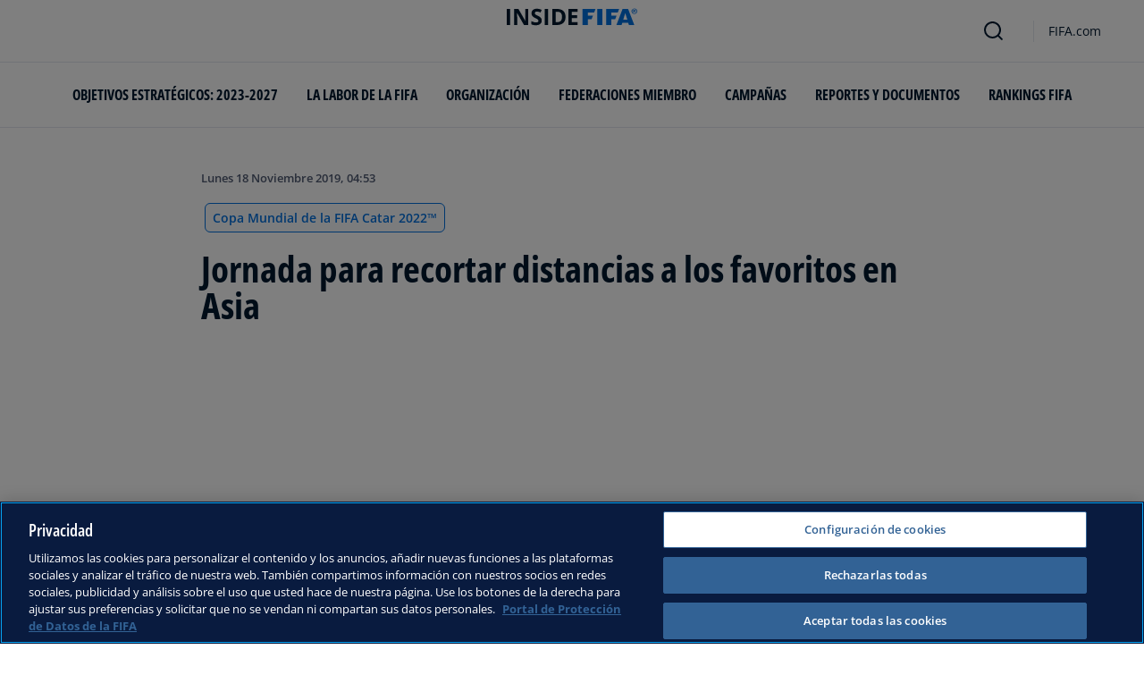

--- FILE ---
content_type: text/html; charset=utf-8
request_url: https://inside.fifa.com/es/tournaments/mens/worldcup/qatar2022/news/los-perseguidores-quieren-recortar-distancias-durante-el-des-3057717
body_size: 16378
content:
<!DOCTYPE html><html lang="es"><head><meta charSet="utf-8"/><title>Jornada para recortar distancias a los favoritos en Asia</title><meta id="elastic-search" content="{&quot;id&quot;:&quot;0x9aa90520f9fff44e852001c1aa18fe98&quot;,&quot;title&quot;:&quot;Jornada para recortar distancias a los favoritos en Asia&quot;,&quot;contentDate&quot;:&quot;2019-11-18T04:53:03&quot;,&quot;description&quot;:&quot;La segunda ronda de las eliminatorias asiáticas a la Copa Mundial de la FIFA Catar 2022™ avanza ya a pleno ritmo, superado ya el ecuador. Siria puede ampliar a 8 puntos su ventaja en el Grupo A y acercarse más a una clasificación anticipada si vence ...&quot;,&quot;image&quot;:{&quot;id&quot;:&quot;D8BB7857624ADF2A14AF3C20003B6C2B&quot;,&quot;originalSrc&quot;:&quot;https://digitalhub.fifa.com/m/22046bccd385215a/original/ipnlv42rgrsndedcd6qb-jpg.jpg&quot;,&quot;src&quot;:&quot;https://digitalhub.fifa.com/m/22046bccd385215a/webimage-ipnlv42rgrsndedcd6qb-jpg.png&quot;,&quot;width&quot;:1200,&quot;height&quot;:687,&quot;title&quot;:&quot;ipnlv42rgrsndedcd6qb.jpg&quot;,&quot;alt&quot;:&quot;ipnlv42rgrsndedcd6qb.jpg&quot;,&quot;caption&quot;:null,&quot;focalPosX&quot;:null,&quot;focalPosY&quot;:null,&quot;colorize&quot;:null,&quot;extension&quot;:[&quot;jpg&quot;],&quot;tags&quot;:{&quot;sourceIds&quot;:[&quot;20201&quot;,&quot;255711&quot;]},&quot;displayTitle&quot;:false},&quot;locale&quot;:&quot;es&quot;,&quot;recordType&quot;:&quot;article&quot;,&quot;placementTags&quot;:[&quot;Copa Mundial de la FIFA Catar 2022™&quot;],&quot;placementTagsContentfulIds&quot;:[&quot;0xbb0082a245b1fc43ba886bc52c0e6dd1&quot;],&quot;placementTagsCombinedIds&quot;:[&quot;FDCP_Season_255711&quot;],&quot;semanticTags&quot;:[&quot;Competiciones&quot;,&quot;Copa Mundial de la FIFA Catar 2022™&quot;,&quot;Baréin&quot;],&quot;semanticTagsCombinedIds&quot;:[&quot;FIFA Organisation__20201&quot;,&quot;FDCP_Season_255711&quot;,&quot;FDCP_Confederation_AFC&quot;,&quot;FDCP_Association_BHR&quot;,&quot;FDCP_Association_IRQ&quot;],&quot;semanticTagsContentfulIds&quot;:[&quot;0xabb4fe897e67964bac427fc34eed6ef9&quot;,&quot;0xbb0082a245b1fc43ba886bc52c0e6dd1&quot;,&quot;5JrnMVWXtXDejVhg2kW9xS&quot;,&quot;0x8bb56bbb65422f4694103d326e2c9658&quot;,&quot;0x86507ba3a7d68d43ad5a733a998d46b4&quot;],&quot;parentId&quot;:[&quot;0xcc12a7364ec02c4188d2bdbf4cd71f79&quot;]}"/><meta name="title" content="Jornada para recortar distancias a los favoritos en Asia"/><meta name="description" content="La segunda ronda de las eliminatorias asiáticas a la Copa Mundial de la FIFA Catar 2022™ avanza ya a pleno ritmo, superado ya el ecuador. Siria puede ampliar a 8 puntos su ventaja en el Grupo A y acercarse más a una clasificación anticipada si vence ..."/><meta property="og:type" content="website"/><meta property="og:url" content="origin1904-p.cxm.fifa.com/los-perseguidores-quieren-recortar-distancias-durante-el-des-3057717"/><meta property="og:title" content="Jornada para recortar distancias a los favoritos en Asia"/><meta property="og:description" content="La segunda ronda de las eliminatorias asiáticas a la Copa Mundial de la FIFA Catar 2022™ avanza ya a pleno ritmo, superado ya el ecuador. Siria puede ampliar a 8 puntos su ventaja en el Grupo A y acercarse más a una clasificación anticipada si vence ..."/><meta property="og:image" content="https://digitalhub.fifa.com/m/22046bccd385215a/webimage-ipnlv42rgrsndedcd6qb-jpg.png"/><meta name="twitter:card" content="summary"/><meta name="twitter:url" content="origin1904-p.cxm.fifa.com/los-perseguidores-quieren-recortar-distancias-durante-el-des-3057717"/><meta name="twitter:title" content="Jornada para recortar distancias a los favoritos en Asia"/><meta name="twitter:description" content="La segunda ronda de las eliminatorias asiáticas a la Copa Mundial de la FIFA Catar 2022™ avanza ya a pleno ritmo, superado ya el ecuador. Siria puede ampliar a 8 puntos su ventaja en el Grupo A y acercarse más a una clasificación anticipada si vence ..."/><meta name="twitter:image" content="https://digitalhub.fifa.com/m/22046bccd385215a/webimage-ipnlv42rgrsndedcd6qb-jpg.png"/><link rel="apple-touch-icon" href="/apple-touch-icon.png"/><link rel="apple-touch-icon" sizes="57x57" href="/apple-touch-icon-57x57.png"/><link rel="apple-touch-icon" sizes="72x72" href="/apple-touch-icon-72x72.png"/><link rel="apple-touch-icon" sizes="76x76" href="/apple-touch-icon-76x76.png"/><link rel="apple-touch-icon" sizes="114x114" href="/apple-touch-icon-114x114.png"/><link rel="apple-touch-icon" sizes="120x120" href="/apple-touch-icon-120x120.png"/><link rel="apple-touch-icon" sizes="144x144" href="/apple-touch-icon-144x144.png"/><link rel="apple-touch-icon" sizes="152x152" href="/apple-touch-icon-152x152.png"/><link rel="apple-touch-icon" sizes="180x180" href="/apple-touch-icon-180x180.png"/><link rel="icon" type="image/png" sizes="32x32" href="/favicon-32x32.png"/><link rel="icon" type="image/png" sizes="16x16" href="/favicon-16x16.png"/><link rel="manifest" href="/site.webmanifest"/><link rel="mask-icon" href="/safari-pinned-tab.svg" color="#5bbad5"/><meta name="msapplication-TileImage" content="/mstile-150x150.png"/><meta name="msapplication-TileColor" content="#326295"/><meta name="theme-color" content="#ffffff"/><meta name="viewport" content="minimal-ui, width=device-width, initial-scale=1, maximum-scale=1, user-scalable=no"/><link rel="preconnect" href="https://digitalhub.fifa.com/m/22046bccd385215a/webimage-ipnlv42rgrsndedcd6qb-jpg.png?io=transform:fill,aspectratio:1x1&amp;quality=60&amp;io=overlay:box,color:000f2c,opacity:15"/><link rel="preload" href="https://digitalhub.fifa.com/m/22046bccd385215a/webimage-ipnlv42rgrsndedcd6qb-jpg.png?io=transform:fill,aspectratio:1x1&amp;quality=60&amp;io=overlay:box,color:000f2c,opacity:15" as="image"/><meta name="next-head-count" content="34"/><script type="text/javascript" async="">window.adobeDataLayer = window.adobeDataLayer || []</script><link data-next-font="" rel="preconnect" href="/" crossorigin="anonymous"/><link rel="preload" href="/_next/static/css/6fe3d0c14e991973.css" as="style"/><link rel="stylesheet" href="/_next/static/css/6fe3d0c14e991973.css" data-n-g=""/><link rel="preload" href="/_next/static/css/b93e485be968af6b.css" as="style"/><link rel="stylesheet" href="/_next/static/css/b93e485be968af6b.css"/><link rel="preload" href="/_next/static/css/8b173124b052cb51.css" as="style"/><link rel="stylesheet" href="/_next/static/css/8b173124b052cb51.css"/><link rel="preload" href="/_next/static/css/156d8acd7c56d599.css" as="style"/><link rel="stylesheet" href="/_next/static/css/156d8acd7c56d599.css"/><link rel="preload" href="/_next/static/css/023baa20614f757c.css" as="style"/><link rel="stylesheet" href="/_next/static/css/023baa20614f757c.css"/><link rel="preload" href="/_next/static/css/1ed0d3ff8a623346.css" as="style"/><link rel="stylesheet" href="/_next/static/css/1ed0d3ff8a623346.css"/><link rel="preload" href="/_next/static/css/521546e76c734744.css" as="style"/><link rel="stylesheet" href="/_next/static/css/521546e76c734744.css"/><link rel="preload" href="/_next/static/css/205210e08543c110.css" as="style"/><link rel="stylesheet" href="/_next/static/css/205210e08543c110.css"/><link rel="preload" href="/_next/static/css/38f706c7cd18ce55.css" as="style"/><link rel="stylesheet" href="/_next/static/css/38f706c7cd18ce55.css"/><link rel="preload" href="/_next/static/css/fbb46e235cd5cee7.css" as="style"/><link rel="stylesheet" href="/_next/static/css/fbb46e235cd5cee7.css"/><link rel="preload" href="/_next/static/css/7ed3567a847b9df6.css" as="style"/><link rel="stylesheet" href="/_next/static/css/7ed3567a847b9df6.css"/><link rel="preload" href="/_next/static/css/3f53ffc3dc7e945f.css" as="style"/><link rel="stylesheet" href="/_next/static/css/3f53ffc3dc7e945f.css"/><link rel="preload" href="/_next/static/css/c3bfb39cb53a6cae.css" as="style"/><link rel="stylesheet" href="/_next/static/css/c3bfb39cb53a6cae.css"/><noscript data-n-css=""></noscript><script defer="" nomodule="" src="/_next/static/chunks/polyfills-42372ed130431b0a.js"></script><script src="https://www.tiktok.com/embed.js" defer="" data-nscript="beforeInteractive"></script><script src="https://www.instagram.com/embed.js" defer="" data-nscript="beforeInteractive"></script><script defer="" src="/_next/static/chunks/3509.fdae4ba9ff1179d5.js"></script><script defer="" src="/_next/static/chunks/5c0b189e.02866eca81c22365.js"></script><script defer="" src="/_next/static/chunks/3688-3949213f568fc6e8.js"></script><script defer="" src="/_next/static/chunks/1696-1ee398817576f98f.js"></script><script defer="" src="/_next/static/chunks/1371.2e77ca042894d3f1.js"></script><script defer="" src="/_next/static/chunks/425-0d7a7eba7e7c4626.js"></script><script defer="" src="/_next/static/chunks/2846.7e5bc4675f4cb22b.js"></script><script defer="" src="/_next/static/chunks/5706.5ea7165d753e8592.js"></script><script defer="" src="/_next/static/chunks/8764-fb7e4b7b8d2adabd.js"></script><script defer="" src="/_next/static/chunks/5759-3d7a53f88a98b3f6.js"></script><script defer="" src="/_next/static/chunks/6378-5c9d3c6efc14c363.js"></script><script defer="" src="/_next/static/chunks/4170-ad31d784c4592b83.js"></script><script defer="" src="/_next/static/chunks/4483-c3dc48d54432d3f7.js"></script><script defer="" src="/_next/static/chunks/1732-c3f5855c22bb6645.js"></script><script defer="" src="/_next/static/chunks/729-d4dee87ee6ead16e.js"></script><script defer="" src="/_next/static/chunks/8525-78211b17629a8b5b.js"></script><script defer="" src="/_next/static/chunks/2075-f092ca9ae79fdbd5.js"></script><script defer="" src="/_next/static/chunks/8616-35a34ffbd92c36ff.js"></script><script defer="" src="/_next/static/chunks/6066-477eea8cea6a43a0.js"></script><script defer="" src="/_next/static/chunks/6308-0162aa50a3ed14c7.js"></script><script defer="" src="/_next/static/chunks/2084-ce17fc6c7713e18e.js"></script><script defer="" src="/_next/static/chunks/1311-9eb303735ab64c56.js"></script><script defer="" src="/_next/static/chunks/8601-8fbf062ef8295885.js"></script><script defer="" src="/_next/static/chunks/7578-58b8edc9cb438a5f.js"></script><script defer="" src="/_next/static/chunks/9332.79b5dbb3f9587946.js"></script><script defer="" src="/_next/static/chunks/2503.8da27c2bf571211f.js"></script><script defer="" src="/_next/static/chunks/2397.ae67f0ade9c12dbb.js"></script><script defer="" src="/_next/static/chunks/4569-654e1ee60efb5c12.js"></script><script defer="" src="/_next/static/chunks/2144.c9b2083616ab693c.js"></script><script defer="" src="/_next/static/chunks/4251.1f41a400cede9ae4.js"></script><script defer="" src="/_next/static/chunks/3182.498a9b6d01bff7f9.js"></script><script defer="" src="/_next/static/chunks/8577.85ed2bf0699d6e62.js"></script><script defer="" src="/_next/static/chunks/3052.8d295f15544dfa91.js"></script><script defer="" src="/_next/static/chunks/d7f61d4b.06a18bd6024965e6.js"></script><script defer="" src="/_next/static/chunks/763-ffbeaf96b9b5cb45.js"></script><script defer="" src="/_next/static/chunks/8969.663ee3afe200b860.js"></script><script defer="" src="/_next/static/chunks/9075.7e28ebaa46ecff4d.js"></script><script defer="" src="/_next/static/chunks/3512.df062a03ec3c83b1.js"></script><script defer="" src="/_next/static/chunks/970.1fc78c71824a1c4c.js"></script><script defer="" src="/_next/static/chunks/8559.6d3ffd3ef2c3bf09.js"></script><script defer="" src="/_next/static/chunks/8027.361f7b96121d53ba.js"></script><script defer="" src="/_next/static/chunks/7805.4dcdcdd01d4aeb38.js"></script><script defer="" src="/_next/static/chunks/7066.4833ea2038424253.js"></script><script defer="" src="/_next/static/chunks/7332.b0f3ef2aea92e9c9.js"></script><script defer="" src="/_next/static/chunks/5027.1394ee30cb4b52f0.js"></script><script defer="" src="/_next/static/chunks/8517.4cc5abcae3b73ab2.js"></script><script src="/_next/static/chunks/webpack-06ff3f5c86c88cbb.js" defer=""></script><script src="/_next/static/chunks/framework-a71af9b1c76f668e.js" defer=""></script><script src="/_next/static/chunks/main-5c04391287fb190d.js" defer=""></script><script src="/_next/static/chunks/pages/_app-03e3e7fa5b33b9fa.js" defer=""></script><script src="/_next/static/chunks/461-5fa0a2cedc07fd6b.js" defer=""></script><script src="/_next/static/chunks/pages/%5B...landing-pages%5D-1ec608f1eda28bb2.js" defer=""></script><script src="/_next/static/iUGEO18JOkiIm00d76g4T/_buildManifest.js" defer=""></script><script src="/_next/static/iUGEO18JOkiIm00d76g4T/_ssgManifest.js" defer=""></script></head><body><div id="__next"><div style="--header-top-position:0px"><div id="header-id" class="fc-layout_headerWrapper__VIkRF"><div class="fc-layout_showOnDesktop__yMWdI"></div><header class="header-mobile_headerMobile__1x6hD"><div></div><div><div class="navbar_leftAlignIcon__X_3mV navbar_navContainer__ORX3y "><button class="navbar_hamburgerButton__VMvBx"><svg xmlns="http://www.w3.org/2000/svg" width="24" height="24" fill="none"><path fill="#1D2A45" d="M0 4h24l-1.333 2H0zM0 13h22.667L24 11H0zM0 20h22.667L24 18H0z"></path></svg></button><a href="/es" class="header-logo_logoLink__G_rJc" aria-label="FIFA"><svg xmlns="http://www.w3.org/2000/svg" width="146" height="20" fill="none" class="[object Object]" role="img" aria-label="FIFA"><path fill="#0070DF" d="M84.704 19h5.924v-6.5h4.263l1.516-3.934h-5.78V4.922h7.18L99.318 1H84.704zm16.427 0h5.924V1h-5.924zm28.484-18-6.935 18h5.833l.741-2.417h6.694l.774 2.417h5.982l-6.93-18zm.697 12.123 2.289-7.498 2.368 7.498zm-13.257-4.557V4.922h7.179L125.745 1h-14.614v18h5.924v-6.5h4.263l1.516-3.934z"></path><path fill="#00182F" d="M0 18.995V1h3.784v17.995zM24.109 18.995h-4.81L11.536 5.382h-.11q.048.849.085 1.71l.074 1.724.073 1.71v8.47H8.276V1h4.773l7.752 13.478h.085q-.024-.837-.06-1.662l-.074-1.649-.049-1.65V1h3.406zM39.133 14.007q0 1.599-.769 2.781-.768 1.182-2.246 1.822-1.465.64-3.564.64a13 13 0 0 1-1.82-.123 12.4 12.4 0 0 1-1.696-.357 10.5 10.5 0 0 1-1.538-.603v-3.545q1.269.566 2.637 1.021a8.5 8.5 0 0 0 2.71.456q.928 0 1.489-.246.574-.246.83-.677.255-.431.256-.985 0-.677-.451-1.157-.452-.48-1.245-.898-.781-.42-1.77-.899a20 20 0 0 1-1.355-.714 8 8 0 0 1-1.392-1.046 5 5 0 0 1-1.086-1.49q-.416-.885-.416-2.117 0-1.612.733-2.757.732-1.144 2.087-1.748Q31.895.75 33.75.75q1.391 0 2.649.332 1.27.321 2.649.936l-1.22 2.966a20 20 0 0 0-2.21-.775 7.1 7.1 0 0 0-1.99-.283q-.708 0-1.209.234a1.63 1.63 0 0 0-.756.64q-.257.405-.257.947 0 .64.367 1.084.378.43 1.122.837.758.405 1.88.947 1.368.652 2.332 1.367.976.7 1.501 1.661.525.948.525 2.364M42.383 18.995V1h3.784v17.995zM65.811 9.828q0 3.04-1.16 5.084-1.148 2.033-3.333 3.066Q59.132 19 56.055 19H51V1h5.605q2.808 0 4.871 1.01a7.25 7.25 0 0 1 3.2 2.967q1.135 1.958 1.135 4.85m-3.932.098q0-1.995-.586-3.275-.573-1.293-1.71-1.908-1.122-.615-2.783-.616h-2.015v11.721h1.624q2.772 0 4.115-1.49 1.356-1.49 1.355-4.432M79.281 19H69V1h10.281v3.127h-6.496V8.08h6.044v3.128h-6.044v4.641h6.496z"></path><path fill="#0070DF" d="M142.227 3.83h.408l.941 1.456h.693l-.977-1.49c.302-.036.533-.107.693-.267.159-.142.248-.355.248-.657 0-.355-.124-.621-.337-.763-.231-.16-.55-.23-.994-.23h-1.332v3.407h.675V3.831zm0-1.455h.87c.089 0 .16.036.231.071.071.036.124.089.177.142a.5.5 0 0 1 .071.249.54.54 0 0 1-.053.266c-.035.071-.106.107-.16.142a1 1 0 0 1-.23.071h-.87V2.34zm-1.686 3.355a3.27 3.27 0 0 0 2.254.87c.444 0 .852-.089 1.243-.23q.585-.24 1.012-.64c.284-.266.514-.586.674-.958.178-.355.249-.746.249-1.172s-.089-.816-.249-1.171a3.6 3.6 0 0 0-.674-.96 3.3 3.3 0 0 0-1.012-.638 3.2 3.2 0 0 0-1.243-.23c-.444 0-.852.088-1.242.23-.373.16-.728.373-1.012.639a3.2 3.2 0 0 0-.692.959c-.178.355-.249.745-.249 1.171s.089.817.249 1.172c.177.355.39.674.692.958m.035-3.088c.125-.302.302-.55.515-.764s.479-.39.763-.497a2.3 2.3 0 0 1 .941-.177 2.4 2.4 0 0 1 1.704.674c.213.213.391.48.515.764s.195.62.195.976c0 .355-.053.674-.195.976a2.31 2.31 0 0 1-1.278 1.26 2.3 2.3 0 0 1-.941.178 2.3 2.3 0 0 1-.941-.177 2.5 2.5 0 0 1-.763-.498 2.3 2.3 0 0 1-.515-.763 2.5 2.5 0 0 1-.195-.976c0-.355.053-.675.195-.976"></path></svg></a><div class="navbar_ticketsSection__kUuFj"><a href="https://www.fifa.com/es" class="navbar_ticketsLink__Mxw7S"><div class="navbar_storeText__xFHKd">FIFA.com</div></a></div></div></div></header></div><div id="content"><div class="ff-bg-white"><div class=""><div class="container ff-mt-lg-48 ff-mt-md-24 ff-mt-16"><div class="row justify-content-center ff-pb-48"><div class="col-sm-12 col-md-12 col-lg-9 "><div class="overline ff-text-grey-slate ff-mb-16 "><span></span><span class="capitalize-transform-text">lunes 18 noviembre 2019, 04:53</span></div><div class="hero-article_tagWrapper__1wzD8"><a class="link-module_link__F9IVG undefined" href="/es/tournaments/mens/worldcup/qatar2022"><span class="interactive-tag-module_relatedTag__7ztbD">Copa Mundial de la FIFA Catar 2022™</span></a></div><h3 class=" hero-article_heroTitle__6uwR8">Jornada para recortar distancias a los favoritos en Asia</h3></div></div></div></div></div><div class="hero-article_imageBackground__KK3UX"><div class=""><div class="container"><div class="row justify-content-center undefined"><div class="col-sm-12 col-md-12 hero-article_heroImageWrapper__Ah1SH null"><div class="background-image-with-overlay_imagesContainer__v0rLc undefined"><div class="undefined background-image_container__6uvwO "><div style="aspect-ratio:16/9;background-color:transparent" class="d-block d-sm-none ratio ratio-16x9 background-image_backgroundImage__Fb1Zr "><div style="background-image:url(https://digitalhub.fifa.com/m/22046bccd385215a/webimage-ipnlv42rgrsndedcd6qb-jpg.png?tx=c_fill,ar_1.78,g_auto,q_auto:eco,w_576,e_colorize:15,co_rgb:000f2c);--aspect-ratio:calc(9 / 16 * 100%);background-position:center" class="background-image_backgroundImage__Fb1Zr "></div></div><div style="aspect-ratio:16/9;background-color:transparent" class="d-none d-sm-block d-md-none ratio ratio-16x9 background-image_backgroundImage__Fb1Zr "><div style="background-image:url(https://digitalhub.fifa.com/m/22046bccd385215a/webimage-ipnlv42rgrsndedcd6qb-jpg.png?tx=c_fill,ar_1.78,g_auto,q_auto:eco,w_768,e_colorize:15,co_rgb:000f2c);--aspect-ratio:calc(9 / 16 * 100%);background-position:center" class="background-image_backgroundImage__Fb1Zr"></div></div><div style="aspect-ratio:16/9;background-color:transparent" class="d-none d-md-block d-lg-none ratio ratio-16x9 background-image_backgroundImage__Fb1Zr "><div style="background-image:url(https://digitalhub.fifa.com/m/22046bccd385215a/webimage-ipnlv42rgrsndedcd6qb-jpg.png?tx=c_fill,ar_1.78,g_auto,q_auto:best,w_992,e_colorize:15,co_rgb:000f2c);--aspect-ratio:calc(9 / 16 * 100%);background-position:center" class="background-image_backgroundImage__Fb1Zr"></div></div><div style="aspect-ratio:16/9;background-color:transparent" class="d-none d-lg-block d-xl-none ratio ratio-16x9 background-image_backgroundImage__Fb1Zr "><div style="background-image:url(https://digitalhub.fifa.com/m/22046bccd385215a/webimage-ipnlv42rgrsndedcd6qb-jpg.png?tx=c_fill,ar_1.78,g_auto,q_auto:best,w_1200,e_colorize:15,co_rgb:000f2c);--aspect-ratio:calc(9 / 16 * 100%);background-position:center" class="background-image_backgroundImage__Fb1Zr"></div></div><div style="aspect-ratio:16/9;background-color:transparent" class="d-none d-xl-block d-xxl-none ratio ratio-16x9 background-image_backgroundImage__Fb1Zr "><div style="background-image:url(https://digitalhub.fifa.com/m/22046bccd385215a/webimage-ipnlv42rgrsndedcd6qb-jpg.png?tx=c_fill,ar_1.78,g_auto,q_auto:best,w_1400,e_colorize:15,co_rgb:000f2c);--aspect-ratio:calc(9 / 16 * 100%);background-position:center" class="background-image_backgroundImage__Fb1Zr"></div></div><div style="aspect-ratio:16/9;background-color:transparent" class="d-none d-xxl-block ratio ratio-16x9 background-image_backgroundImage__Fb1Zr "><div style="background-image:url(https://digitalhub.fifa.com/m/22046bccd385215a/webimage-ipnlv42rgrsndedcd6qb-jpg.png?tx=c_fill,ar_1.78,g_auto,q_auto:best,w_2048,e_colorize:15,co_rgb:000f2c);--aspect-ratio:calc(9 / 16 * 100%);background-position:center" class="background-image_backgroundImage__Fb1Zr"></div></div></div></div></div></div></div></div></div><div class="ff-bg-grey-lightest"><div class="container"><div class="ff-py-48"><div class="row justify-content-center"><div class="col-lg-9 d-flex flex-column"><div><div class="rich-text-module_richTextContainer__PuOgN ff-rich-text-new_richTextContainer__q5QcB"><div data-slate-editor="true" data-slate-node="value" contenteditable="false" zindex="-1" style="position:relative;outline:none;white-space:pre-wrap;word-wrap:break-word"><div class=""><ul class="rich-text-module_unorderedList__WIR35" data-slate-node="element"><div class="ff-rich-text-new_richTextListItem__PE_lb"><li class="rich-text-module_li__cza1T" data-slate-node="element"><div class="ff-text-grey-slate"><p class="rich-text-module_p__zIItW" data-slate-node="element"><span data-slate-node="text"><span contenteditable="false" data-slate-leaf="true"><b><span data-slate-string="true">La 2ª ronda clasificatoria asiática pasa el ecuador con su 6ª jornada</span></b></span></span></p></div></li></div><div class="ff-rich-text-new_richTextListItem__PE_lb"><li class="rich-text-module_li__cza1T" data-slate-node="element"><div class="ff-text-grey-slate"><p class="rich-text-module_p__zIItW" data-slate-node="element"><span data-slate-node="text"><span contenteditable="false" data-slate-leaf="true"><b><span data-slate-string="true">Siria busca sumar contra Filipinas una quinta victoria consecutiva</span></b></span></span></p></div></li></div><div class="ff-rich-text-new_richTextListItem__PE_lb"><li class="rich-text-module_li__cza1T" data-slate-node="element"><div class="ff-text-grey-slate"><p class="rich-text-module_p__zIItW" data-slate-node="element"><span data-slate-node="text"><span contenteditable="false" data-slate-leaf="true"><b><span data-slate-string="true">Duelos de cuatro equipos del sudeste en el Grupo G de la AFC</span></b></span></span></p></div></li></div></ul></div><div class="ff-text-grey-slate"><p class="rich-text-module_p__zIItW" data-slate-node="element"><span data-slate-node="text"><span contenteditable="false" data-slate-leaf="true"><span data-slate-string="true">La segunda ronda de las eliminatorias asiáticas a la Copa Mundial de la FIFA Catar 2022™ avanza ya a pleno ritmo, superado ya el ecuador. Siria puede ampliar a 8 puntos su ventaja en el Grupo A y acercarse más a una clasificación anticipada si vence a Filipinas, mientras que conjuntos como Irak, Catar y Vietnam afrontan la 6ª jornada con el objetivo de ganar para reforzar el liderato en sus grupos.</span></span></span></p></div><div class="ff-text-grey-slate"><p class="rich-text-module_p__zIItW" data-slate-node="element"><span data-slate-node="text"><span contenteditable="false" data-slate-leaf="true"><span data-slate-string="true">Australia, Japón, Arabia Saudí y la República de Corea, también líderes, no juegan este martes, de modo que sus más inmediatos perseguidores tratarán de aprovechar la oportunidad para acercárseles.</span></span></span></p></div><div class="ff-text-grey-slate"><p class="rich-text-module_p__zIItW" data-slate-node="element"><span data-slate-node="text"><span contenteditable="false" data-slate-leaf="true"><span data-slate-string="true">Repasamos lo más destacado de esta nueva jornada del camino a Catar 2022.</span></span></span></p></div><div class="ff-text-blue-cinema"><h3 class="rich-text-module_h3__a3W4k" data-slate-node="element"><span data-slate-node="text"><span contenteditable="false" data-slate-leaf="true"><span data-slate-string="true">🗓️ </span></span></span><span data-slate-node="text"><span contenteditable="false" data-slate-leaf="true"><b><span data-slate-string="true">Agenda de la 6ª jornada</span></b></span></span></h3></div><div class="ff-text-grey-slate"><p class="rich-text-module_p__zIItW" data-slate-node="element"><span data-slate-node="text"><span contenteditable="false" data-slate-leaf="true"><i><span data-slate-string="true">(19 de noviembre)</span></i></span></span></p></div><div class=""><ul class="rich-text-module_unorderedList__WIR35" data-slate-node="element"><div class="ff-rich-text-new_richTextListItem__PE_lb"><li class="rich-text-module_li__cza1T" data-slate-node="element"><div class="ff-text-grey-slate"><p class="rich-text-module_p__zIItW" data-slate-node="element"><span data-slate-node="text"><span contenteditable="false" data-slate-leaf="true"><b><span data-slate-string="true">Grupo A:</span></b></span></span><span data-slate-node="text"><span contenteditable="false" data-slate-leaf="true"><span data-slate-string="true"> Maldivas-Guam, Siria-Filipinas</span></span></span></p></div></li></div><div class="ff-rich-text-new_richTextListItem__PE_lb"><li class="rich-text-module_li__cza1T" data-slate-node="element"><div class="ff-text-grey-slate"><p class="rich-text-module_p__zIItW" data-slate-node="element"><span data-slate-node="text"><span contenteditable="false" data-slate-leaf="true"><b><span data-slate-string="true">Grupo B:</span></b></span></span><span data-slate-node="text"><span contenteditable="false" data-slate-leaf="true"><span data-slate-string="true"> Nepal-Kuwait, Jordania-Chinese Taipei</span></span></span></p></div></li></div><div class="ff-rich-text-new_richTextListItem__PE_lb"><li class="rich-text-module_li__cza1T" data-slate-node="element"><div class="ff-text-grey-slate"><p class="rich-text-module_p__zIItW" data-slate-node="element"><span data-slate-node="text"><span contenteditable="false" data-slate-leaf="true"><b><span data-slate-string="true">Grupo C:</span></b></span></span><span data-slate-node="text"><span contenteditable="false" data-slate-leaf="true"><span data-slate-string="true"> Hong Kong-Camboya, Irak-Bahréin</span></span></span></p></div></li></div><div class="ff-rich-text-new_richTextListItem__PE_lb"><li class="rich-text-module_li__cza1T" data-slate-node="element"><div class="ff-text-grey-slate"><p class="rich-text-module_p__zIItW" data-slate-node="element"><span data-slate-node="text"><span contenteditable="false" data-slate-leaf="true"><b><span data-slate-string="true">Grupo D:</span></b></span></span><span data-slate-node="text"><span contenteditable="false" data-slate-leaf="true"><span data-slate-string="true"> Yemen-Singapur, Uzbekistán-Palestina</span></span></span></p></div></li></div><div class="ff-rich-text-new_richTextListItem__PE_lb"><li class="rich-text-module_li__cza1T" data-slate-node="element"><div class="ff-text-grey-slate"><p class="rich-text-module_p__zIItW" data-slate-node="element"><span data-slate-node="text"><span contenteditable="false" data-slate-leaf="true"><b><span data-slate-string="true">Grupo E:</span></b></span></span><span data-slate-node="text"><span contenteditable="false" data-slate-leaf="true"><span data-slate-string="true"> Afganistán-Catar, Omán-India</span></span></span></p></div></li></div><div class="ff-rich-text-new_richTextListItem__PE_lb"><li class="rich-text-module_li__cza1T" data-slate-node="element"><div class="ff-text-grey-slate"><p class="rich-text-module_p__zIItW" data-slate-node="element"><span data-slate-node="text"><span contenteditable="false" data-slate-leaf="true"><b><span data-slate-string="true">Grupo F:</span></b></span></span><span data-slate-node="text"><span contenteditable="false" data-slate-leaf="true"><span data-slate-string="true"> Myanmar-Mongolia, República Kirguisa-Tayikistán</span></span></span></p></div></li></div><div class="ff-rich-text-new_richTextListItem__PE_lb"><li class="rich-text-module_li__cza1T" data-slate-node="element"><div class="ff-text-grey-slate"><p class="rich-text-module_p__zIItW" data-slate-node="element"><span data-slate-node="text"><span contenteditable="false" data-slate-leaf="true"><b><span data-slate-string="true">Grupo G:</span></b></span></span><span data-slate-node="text"><span contenteditable="false" data-slate-leaf="true"><span data-slate-string="true"> Malasia-Indonesia, Vietnam-Tailandia</span></span></span></p></div></li></div><div class="ff-rich-text-new_richTextListItem__PE_lb"><li class="rich-text-module_li__cza1T" data-slate-node="element"><div class="ff-text-grey-slate"><p class="rich-text-module_p__zIItW" data-slate-node="element"><span data-slate-node="text"><span contenteditable="false" data-slate-leaf="true"><b><span data-slate-string="true">Grupo H:</span></b></span></span><span data-slate-node="text"><span contenteditable="false" data-slate-leaf="true"><span data-slate-string="true"> Turkmenistán-Sri Lanka, Líbano-RDP de Corea</span></span></span></p></div></li></div></ul></div><div class="ff-text-blue-cinema"><h3 class="rich-text-module_h3__a3W4k" data-slate-node="element"><span data-slate-node="text"><span contenteditable="false" data-slate-leaf="true"><span data-slate-string="true">🌟 </span></span></span><span data-slate-node="text"><span contenteditable="false" data-slate-leaf="true"><b><span data-slate-string="true">El partido destacado</span></b></span></span></h3></div><div class="ff-text-blue-cinema"><h4 class="rich-text-module_h4__mD7lU" data-slate-node="element"><span data-slate-node="text"><span contenteditable="false" data-slate-leaf="true"><b><span data-slate-string="true">Irak - Bahréin</span></b></span></span></h4></div><div class="ff-text-grey-slate"><p class="rich-text-module_p__zIItW" data-slate-node="element"><span data-slate-node="text"><span contenteditable="false" data-slate-leaf="true"><span data-slate-string="true">El </span></span></span><span data-slate-node="text"><span contenteditable="false" data-slate-leaf="true"><b><span data-slate-string="true">Grupo C</span></b></span></span><span data-slate-node="text"><span contenteditable="false" data-slate-leaf="true"><span data-slate-string="true"> está siendo uno de los más reñidos, como demuestra la tercera posición que ocupa tras cinco jornadas la RI de Irán, selección con mejor Ranking FIFA del continente. Al no jugar el </span></span></span><span data-slate-node="text"><span contenteditable="false" data-slate-leaf="true"><i><span data-slate-string="true">Equipo Melli</span></i></span></span><span data-slate-node="text"><span contenteditable="false" data-slate-leaf="true"><span data-slate-string="true">, casi todas las miradas se concentrarán en el líder, Irak, que recibe a Bahréin, segundo. En su anterior encuentro, la selección iraquí que dirige Srecko Katanec remontó un resultado adverso y acabó igualando 1-1, y ahora, con la confianza que le ha dado su reciente triunfo por 2-1 sobre los iraníes, pretende sumar los tres puntos.</span></span></span></p></div><div class="ff-text-grey-slate"><p class="rich-text-module_p__zIItW" data-slate-node="element"><span data-slate-node="text"><span contenteditable="false" data-slate-leaf="true"><span data-slate-string="true">Bahréin acudirá a Ammán obligado a recuperarse tras ser incapaz de pasar del 0-0 en Hong Kong. Y para poder llevarse la victoria apostará por los goles de su gran estrella, el delantero Komail Alaswad, quien vio puerta dos veces frente a Irak en la primera vuelta. No obstante, los iraquíes tienen la baza de su entonado ariete Mohanad Ali, autor de cuatro dianas en esta campaña, entre ellas la primera contra la RI de Irán. Hong Kong y Camboya, dos equipos que todavía no saben lo que es ganar, disputan el otro choque en casa del primero.</span></span></span></p></div><div class="undefined"><span data-slate-node="text"><span contenteditable="false" data-slate-leaf="true"><div class="  undefined test"><div class="ff-rich-text-new_consistentVerticalSpacing__LZIWr"><div class="image-module_fcdsImageContainer__xKYYN image-module_withoutAspectRatio__JxxpR  ff-rich-text-new_richtextEmbeddedImage__SUype"><picture class="image-module_picture__IXVaz "><source media="(min-width: 1440px)" srcSet="https://digitalhub.fifa.com/m/1748d601e616852f/webimage-gmkcxmwxbmzpzhuax6mf-jpg.png"/><source media="(min-width: 1280px)" srcSet="https://digitalhub.fifa.com/m/1748d601e616852f/webimage-gmkcxmwxbmzpzhuax6mf-jpg.png"/><source media="(min-width: 1024px)" srcSet="https://digitalhub.fifa.com/m/1748d601e616852f/webimage-gmkcxmwxbmzpzhuax6mf-jpg.png"/><source media="(min-width: 720px)" srcSet="https://digitalhub.fifa.com/m/1748d601e616852f/webimage-gmkcxmwxbmzpzhuax6mf-jpg.png"/><source media="(max-width:  720px)" srcSet="https://digitalhub.fifa.com/m/1748d601e616852f/webimage-gmkcxmwxbmzpzhuax6mf-jpg.png"/><img class="image-module_horizontalImage__c5hRK" decoding="async" loading="lazy" src="https://digitalhub.fifa.com/m/1748d601e616852f/webimage-gmkcxmwxbmzpzhuax6mf-jpg.png" alt="gmkcxmwxbmzpzhuax6mf.jpg" title="gmkcxmwxbmzpzhuax6mf.jpg" width="100%" height="100%" style="--object-fit-strategy:cover"/></picture></div></div></div></span></span></div><div class="ff-text-blue-cinema"><h3 class="rich-text-module_h3__a3W4k" data-slate-node="element"><span data-slate-node="text"><span contenteditable="false" data-slate-leaf="true"><span data-slate-string="true">🌏 </span></span></span><span data-slate-node="text"><span contenteditable="false" data-slate-leaf="true"><b><span data-slate-string="true">El resto de la jornada</span></b></span></span></h3></div><div class="ff-text-grey-slate"><p class="rich-text-module_p__zIItW" data-slate-node="element"><span data-slate-node="text"><span contenteditable="false" data-slate-leaf="true"><b><span data-slate-string="true">Siria</span></b></span></span><span data-slate-node="text"><span contenteditable="false" data-slate-leaf="true"><span data-slate-string="true">, líder destacado del </span></span></span><span data-slate-node="text"><span contenteditable="false" data-slate-leaf="true"><b><span data-slate-string="true">Grupo A</span></b></span></span><span data-slate-node="text"><span contenteditable="false" data-slate-leaf="true"><span data-slate-string="true">, recibe a Filipinas en Dubái pensando ya en acercarse a la clasificación con una victoria. Para ello contarán con el principal artillero de esta 2ª ronda, </span></span></span><span data-slate-node="text"><span contenteditable="false" data-slate-leaf="true"><b><span data-slate-string="true">Omar al Somah</span></b></span></span><span data-slate-node="text"><span contenteditable="false" data-slate-leaf="true"><span data-slate-string="true">, quien firmó un doblete en su victoria por 2-5 sobre los </span></span></span><span data-slate-node="text"><span contenteditable="false" data-slate-leaf="true"><i><span data-slate-string="true">Azkals</span></i></span></span><span data-slate-node="text"><span contenteditable="false" data-slate-leaf="true"><span data-slate-string="true"> en la primera vuelta, con remontada incluida. Por su parte, el cuadro visitante acude tras vencer 1-2 en las Maldivas y confía en dar una sorpresa que le permita reducir la distancia con los sirios. El farolillo rojo, Guam, que todavía no ha puntuado, visita Maldivas en el otro partido.</span></span></span></p></div><div class="ff-text-grey-slate"><p class="rich-text-module_p__zIItW" data-slate-node="element"><span data-slate-node="text"><span contenteditable="false" data-slate-leaf="true"><span data-slate-string="true">El descanso del líder del </span></span></span><span data-slate-node="text"><span contenteditable="false" data-slate-leaf="true"><b><span data-slate-string="true">Grupo B</span></b></span></span><span data-slate-node="text"><span contenteditable="false" data-slate-leaf="true"><span data-slate-string="true">, Australia, brinda a </span></span></span><span data-slate-node="text"><span contenteditable="false" data-slate-leaf="true"><b><span data-slate-string="true">Kuwait y Jordania</span></b></span></span><span data-slate-node="text"><span contenteditable="false" data-slate-leaf="true"><span data-slate-string="true">, que comparten la 2ª posición, la oportunidad de acercarse a los </span></span></span><span data-slate-node="text"><span contenteditable="false" data-slate-leaf="true"><i><span data-slate-string="true">Socceroos</span></i></span></span><span data-slate-node="text"><span contenteditable="false" data-slate-leaf="true"><span data-slate-string="true">. El primero viaja a </span></span></span><span data-slate-node="text"><span contenteditable="false" data-slate-leaf="true"><b><span data-slate-string="true">Nepal</span></b></span></span><span data-slate-node="text"><span contenteditable="false" data-slate-leaf="true"><span data-slate-string="true"> para medirse con un adversario al que ya venció 7-0 en su anterior enfrentamiento, mientras que el segundo no prevé problemas en casa ante </span></span></span><span data-slate-node="text"><span contenteditable="false" data-slate-leaf="true"><b><span data-slate-string="true">Chinese Taipei</span></b></span></span><span data-slate-node="text"><span contenteditable="false" data-slate-leaf="true"><span data-slate-string="true">.</span></span></span></p></div><div class="ff-text-grey-slate"><p class="rich-text-module_p__zIItW" data-slate-node="element"><span data-slate-node="text"><span contenteditable="false" data-slate-leaf="true"><span data-slate-string="true">En el </span></span></span><span data-slate-node="text"><span contenteditable="false" data-slate-leaf="true"><b><span data-slate-string="true">Grupo D</span></b></span></span><span data-slate-node="text"><span contenteditable="false" data-slate-leaf="true"><span data-slate-string="true"> el segundo de la tabla, </span></span></span><span data-slate-node="text"><span contenteditable="false" data-slate-leaf="true"><b><span data-slate-string="true">Uzbekistán</span></b></span></span><span data-slate-node="text"><span contenteditable="false" data-slate-leaf="true"><span data-slate-string="true">, quiere la revancha ante </span></span></span><span data-slate-node="text"><span contenteditable="false" data-slate-leaf="true"><b><span data-slate-string="true">Palestina</span></b></span></span><span data-slate-node="text"><span contenteditable="false" data-slate-leaf="true"><span data-slate-string="true"> tras la inesperada derrota por 2-0 de la primera vuelta. Al no jugar Arabia Saudí, el cuadro uzbeko podría ascender a la primera posición si gana. Para ello tiene a su disposición al entonado delantero del FC Rostov </span></span></span><span data-slate-node="text"><span contenteditable="false" data-slate-leaf="true"><b><span data-slate-string="true">Eldor Shomurodov</span></b></span></span><span data-slate-node="text"><span contenteditable="false" data-slate-leaf="true"><span data-slate-string="true">. </span></span></span><span data-slate-node="text"><span contenteditable="false" data-slate-leaf="true"><b><span data-slate-string="true">Yemen</span></b></span></span><span data-slate-node="text"><span contenteditable="false" data-slate-leaf="true"><span data-slate-string="true"> está un punto por detrás de Uzbekistán y recibe a </span></span></span><span data-slate-node="text"><span contenteditable="false" data-slate-leaf="true"><b><span data-slate-string="true">Singapur</span></b></span></span><span data-slate-node="text"><span contenteditable="false" data-slate-leaf="true"><span data-slate-string="true"> en Bahréin consciente de que puede ascender a la segunda plaza si gana y le favorece el otro resultado.</span></span></span></p></div><div class="undefined"><span data-slate-node="text"><span contenteditable="false" data-slate-leaf="true"><div class="  undefined test"><div id="B6C193EDDD1EB5F2C6863572973E17ECe9b3dc99-bac0-4cd1-99f2-f52f4e05db81" class="ff-pt-16 ff-pb-32 ff-social-media-embed_socialMedia__TGkqG  ff-social-media-embed_fluidWidthPost__89mWg"><div></div></div></div></span></span></div><div class="ff-text-grey-slate"><p class="rich-text-module_p__zIItW" data-slate-node="element"><span data-slate-node="text"><span contenteditable="false" data-slate-leaf="true"><span data-slate-string="true">En el </span></span></span><span data-slate-node="text"><span contenteditable="false" data-slate-leaf="true"><b><span data-slate-string="true">Grupo E</span></b></span></span><span data-slate-node="text"><span contenteditable="false" data-slate-leaf="true"><span data-slate-string="true"> el líder, </span></span></span><span data-slate-node="text"><span contenteditable="false" data-slate-leaf="true"><b><span data-slate-string="true">Catar, visita a Afganistán</span></b></span></span><span data-slate-node="text"><span contenteditable="false" data-slate-leaf="true"><span data-slate-string="true"> en el terreno neutral de Dushanbé pensando en fortalecer su posición. Le sigue a un solo punto </span></span></span><span data-slate-node="text"><span contenteditable="false" data-slate-leaf="true"><b><span data-slate-string="true">Omán</span></b></span></span><span data-slate-node="text"><span contenteditable="false" data-slate-leaf="true"><span data-slate-string="true">, que recibe a </span></span></span><span data-slate-node="text"><span contenteditable="false" data-slate-leaf="true"><b><span data-slate-string="true">la India</span></b></span></span><span data-slate-node="text"><span contenteditable="false" data-slate-leaf="true"><span data-slate-string="true">. Los Omaníes no podrán confiarse ante el veterano </span></span></span><span data-slate-node="text"><span contenteditable="false" data-slate-leaf="true"><b><span data-slate-string="true">delantero indio Sunil Chhetri</span></b></span></span><span data-slate-node="text"><span contenteditable="false" data-slate-leaf="true"><span data-slate-string="true">, que marcó el primer gol del último partido entre ambas selecciones.</span></span></span></p></div><div class="ff-text-grey-slate"><p class="rich-text-module_p__zIItW" data-slate-node="element"><span data-slate-node="text"><span contenteditable="false" data-slate-leaf="true"><span data-slate-string="true">En el </span></span></span><span data-slate-node="text"><span contenteditable="false" data-slate-leaf="true"><b><span data-slate-string="true">Grupo F</span></b></span></span><span data-slate-node="text"><span contenteditable="false" data-slate-leaf="true"><span data-slate-string="true">, la </span></span></span><span data-slate-node="text"><span contenteditable="false" data-slate-leaf="true"><b><span data-slate-string="true">República Kirguisa</span></b></span></span><span data-slate-node="text"><span contenteditable="false" data-slate-leaf="true"><span data-slate-string="true">, segunda, recibe a </span></span></span><span data-slate-node="text"><span contenteditable="false" data-slate-leaf="true"><b><span data-slate-string="true">Tayikistán</span></b></span></span><span data-slate-node="text"><span contenteditable="false" data-slate-leaf="true"><span data-slate-string="true"> en un duelo de rivalidad centroasiática. Ambos equipos aspiran a ganar para reducir la distancia que los separa del líder, </span></span></span><span data-slate-node="text"><span contenteditable="false" data-slate-leaf="true"><b><span data-slate-string="true">Japón</span></b></span></span><span data-slate-node="text"><span contenteditable="false" data-slate-leaf="true"><span data-slate-string="true">, aunque el registro de los enfrentamientos directos es favorable a los tayikos. </span></span></span><span data-slate-node="text"><span contenteditable="false" data-slate-leaf="true"><b><span data-slate-string="true">Myanmar</span></b></span></span><span data-slate-node="text"><span contenteditable="false" data-slate-leaf="true"><span data-slate-string="true"> juega en casa ante </span></span></span><span data-slate-node="text"><span contenteditable="false" data-slate-leaf="true"><b><span data-slate-string="true">Mongolia</span></b></span></span><span data-slate-node="text"><span contenteditable="false" data-slate-leaf="true"><span data-slate-string="true"> en el otro partido y tratará de desquitarse de la derrota por un solitario gol de la primera vuelta.</span></span></span></p></div><div class="ff-text-grey-slate"><p class="rich-text-module_p__zIItW" data-slate-node="element"><span data-slate-node="text"><span contenteditable="false" data-slate-leaf="true"><span data-slate-string="true">Los clásicos regionales cobran protagonismo en el </span></span></span><span data-slate-node="text"><span contenteditable="false" data-slate-leaf="true"><b><span data-slate-string="true">Grupo G</span></b></span></span><span data-slate-node="text"><span contenteditable="false" data-slate-leaf="true"><span data-slate-string="true">, ya que </span></span></span><span data-slate-node="text"><span contenteditable="false" data-slate-leaf="true"><b><span data-slate-string="true">se cruzan 4 selecciones del sudeste de Asia</span></b></span></span><span data-slate-node="text"><span contenteditable="false" data-slate-leaf="true"><span data-slate-string="true">. Destaca la contienda entre </span></span></span><span data-slate-node="text"><span contenteditable="false" data-slate-leaf="true"><b><span data-slate-string="true">Vietnam</span></b></span></span><span data-slate-node="text"><span contenteditable="false" data-slate-leaf="true"><span data-slate-string="true">, líder y que actúa en su cancha, y una </span></span></span><span data-slate-node="text"><span contenteditable="false" data-slate-leaf="true"><b><span data-slate-string="true">Tailandia</span></b></span></span><span data-slate-node="text"><span contenteditable="false" data-slate-leaf="true"><span data-slate-string="true"> que aún no ha ganado a sus vecinos en los clasificatorios. Una victoria de los vietnamitas afianzaría su primer puesto, mientras que una derrota situaría a los tailandeses como colíderes. En el otro encuentro, </span></span></span><span data-slate-node="text"><span contenteditable="false" data-slate-leaf="true"><b><span data-slate-string="true">Malasia</span></b></span></span><span data-slate-node="text"><span contenteditable="false" data-slate-leaf="true"><span data-slate-string="true"> confía en ganar en casa a </span></span></span><span data-slate-node="text"><span contenteditable="false" data-slate-leaf="true"><b><span data-slate-string="true">Indonesia</span></b></span></span><span data-slate-node="text"><span contenteditable="false" data-slate-leaf="true"><span data-slate-string="true">, farolillo rojo.</span></span></span></p></div><div class="ff-text-grey-slate"><p class="rich-text-module_p__zIItW" data-slate-node="element"><span data-slate-node="text"><span contenteditable="false" data-slate-leaf="true"><span data-slate-string="true">En el </span></span></span><span data-slate-node="text"><span contenteditable="false" data-slate-leaf="true"><b><span data-slate-string="true">Grupo H</span></b></span></span><span data-slate-node="text"><span contenteditable="false" data-slate-leaf="true"><span data-slate-string="true"> también descansa el líder, la </span></span></span><span data-slate-node="text"><span contenteditable="false" data-slate-leaf="true"><b><span data-slate-string="true">República de Corea</span></b></span></span><span data-slate-node="text"><span contenteditable="false" data-slate-leaf="true"><span data-slate-string="true">, por lo que el interés se centra en el duelo entre </span></span></span><span data-slate-node="text"><span contenteditable="false" data-slate-leaf="true"><b><span data-slate-string="true">Líbano</span></b></span></span><span data-slate-node="text"><span contenteditable="false" data-slate-leaf="true"><span data-slate-string="true">, segundo, y la </span></span></span><span data-slate-node="text"><span contenteditable="false" data-slate-leaf="true"><b><span data-slate-string="true">RDP de Corea</span></b></span></span><span data-slate-node="text"><span contenteditable="false" data-slate-leaf="true"><span data-slate-string="true">, ambos con 7 puntos. </span></span></span><span data-slate-node="text"><span contenteditable="false" data-slate-leaf="true"><b><span data-slate-string="true">Están a uno solo de la cabeza</span></b></span></span><span data-slate-node="text"><span contenteditable="false" data-slate-leaf="true"><span data-slate-string="true">. </span></span></span><span data-slate-node="text"><span contenteditable="false" data-slate-leaf="true"><b><span data-slate-string="true">Turkmenistán</span></b></span></span><span data-slate-node="text"><span contenteditable="false" data-slate-leaf="true"><span data-slate-string="true">, que figura un punto más abajo, también podría ser líder si vence en casa a una </span></span></span><span data-slate-node="text"><span contenteditable="false" data-slate-leaf="true"><b><span data-slate-string="true">Sri Lanka</span></b></span></span><span data-slate-node="text"><span contenteditable="false" data-slate-leaf="true"><span data-slate-string="true"> que no ha puntuado.</span></span></span></p></div><div class="ff-text-blue-cinema"><h3 class="rich-text-module_h3__a3W4k" data-slate-node="element"><span data-slate-node="text"><span contenteditable="false" data-slate-leaf="true"><span data-slate-string="true">🤔 </span></span></span><span data-slate-node="text"><span contenteditable="false" data-slate-leaf="true"><b><span data-slate-string="true">¿Sabías que…?</span></b></span></span></h3></div><div class="ff-text-grey-slate"><p class="rich-text-module_p__zIItW" data-slate-node="element"><span data-slate-node="text"><span contenteditable="false" data-slate-leaf="true"><span data-slate-string="true">El sirio </span></span></span><span data-slate-node="text"><span contenteditable="false" data-slate-leaf="true"><b><span data-slate-string="true">Omar Al Somah</span></b></span></span><span data-slate-node="text"><span contenteditable="false" data-slate-leaf="true"><span data-slate-string="true"> encabeza la tabla de anotadores del torneo, con </span></span></span><span data-slate-node="text"><span contenteditable="false" data-slate-leaf="true"><b><span data-slate-string="true">7 goles en 4 partidos</span></b></span></span><span data-slate-node="text"><span contenteditable="false" data-slate-leaf="true"><span data-slate-string="true">, uno más que Ali Mabkhout. El delantero emiratounidense no juega y el capitán sirio tiene pues la oportunidad de distanciarse de él en la clasificación.</span></span></span></p></div></div></div></div><div class="related-topics_mainContainer__85AS1"><div class="related-topics_relatedTopicsHeader___d9vT">Temas relacionados</div><div class="related-topics_tagsContainer__ghirM"><a class="link-module_link__F9IVG undefined" href="/es/tournaments/mens/worldcup/qatar2022"><span class="interactive-tag-module_relatedTag__7ztbD">Copa Mundial de la FIFA Catar 2022™</span></a><a class="link-module_link__F9IVG undefined" href="/es/associations/AFC"><span class="interactive-tag-module_relatedTag__7ztbD">AFC</span></a><a class="link-module_link__F9IVG undefined" href="/es/associations/BHR"><span class="interactive-tag-module_relatedTag__7ztbD">Baréin</span></a><a class="link-module_link__F9IVG undefined" href="/es/associations/IRQ"><span class="interactive-tag-module_relatedTag__7ztbD">Iraq</span></a></div></div></div></div></div></div></div></div><div></div></div><button class="fc-scroll-to-top_scrollTop__bKd4A" type="button" aria-label="Scroll to top" style="display:none"><i>^</i></button><div class="container"><div class="row ff-pb-8"><div class="col-12"><a href="#optanon-show-settings-link" id="optanon-show-settings-link" style="cursor:pointer;font-size:0.8rem" class="overline ff-text-blue-cinema optanon-show-settings card-heading-tiny">Cookie Settings</a></div></div></div><div id="modal-portal"></div></div><script id="__NEXT_DATA__" type="application/json">{"props":{"pageProps":{"parent":{"id":"0xcc12a7364ec02c4188d2bdbf4cd71f79","title":"Article Page \u003e Chasers seek to reduce gap as big names rest","contentDate":"2019-11-18T04:53:03","type":"ArticlePage","selection":[{"label":"Verfolger wollen an spielfreie Spitzenteams heranrücken ","languageId":"de","slug":"/de/news/verfolger-wollen-an-spielfreie-spitzenteams-heranrucken","value":"Deutsch"},{"label":"Chasers seek to reduce gap as big names rest","languageId":"en","slug":"/en/news/chasers-seek-to-reduce-gap-as-big-names-rest","value":"English"},{"label":"Jornada para recortar distancias a los favoritos en Asia","languageId":"es","slug":"/es/news/los-perseguidores-quieren-recortar-distancias-durante-el-des-3057717","value":"español"},{"label":"Favoris au repos, outsiders au boulot","languageId":"fr","slug":"/fr/news/favoris-au-repos-outsiders-au-boulot","value":"français"},{"label":"العمالقة يخلدون للراحة والمطاردون أمام فرصة تقليص الفارق","languageId":"ar","slug":"/ar/news/العمالقة-يخلدون-للراحة-والمطاردون-امام-فرصة-تقليص-الفارق","value":"العربية"}]},"richTextProps":{"document":{"content":[{"content":[{"content":[{"content":[{"nodeType":"text","value":"La 2ª ronda clasificatoria asiática pasa el ecuador con su 6ª jornada","marks":[{"type":"bold"}],"data":{}}],"data":{},"nodeType":"paragraph"}],"data":{},"nodeType":"list-item"},{"content":[{"content":[{"nodeType":"text","value":"Siria busca sumar contra Filipinas una quinta victoria consecutiva","marks":[{"type":"bold"}],"data":{}}],"data":{},"nodeType":"paragraph"}],"data":{},"nodeType":"list-item"},{"content":[{"content":[{"nodeType":"text","value":"Duelos de cuatro equipos del sudeste en el Grupo G de la AFC","marks":[{"type":"bold"}],"data":{}}],"data":{},"nodeType":"paragraph"}],"data":{},"nodeType":"list-item"}],"data":{},"nodeType":"unordered-list"},{"content":[{"nodeType":"text","value":"La segunda ronda de las eliminatorias asiáticas a la Copa Mundial de la FIFA Catar 2022™ avanza ya a pleno ritmo, superado ya el ecuador. Siria puede ampliar a 8 puntos su ventaja en el Grupo A y acercarse más a una clasificación anticipada si vence a Filipinas, mientras que conjuntos como Irak, Catar y Vietnam afrontan la 6ª jornada con el objetivo de ganar para reforzar el liderato en sus grupos.","marks":[],"data":{}}],"data":{},"nodeType":"paragraph"},{"content":[{"nodeType":"text","value":"Australia, Japón, Arabia Saudí y la República de Corea, también líderes, no juegan este martes, de modo que sus más inmediatos perseguidores tratarán de aprovechar la oportunidad para acercárseles.","marks":[],"data":{}}],"data":{},"nodeType":"paragraph"},{"content":[{"nodeType":"text","value":"Repasamos lo más destacado de esta nueva jornada del camino a Catar 2022.","marks":[],"data":{}}],"data":{},"nodeType":"paragraph"},{"content":[{"data":{},"marks":[],"nodeType":"text","value":"🗓️ "},{"data":{},"marks":[{"type":"bold"}],"nodeType":"text","value":"Agenda de la 6ª jornada"}],"data":{},"nodeType":"heading-3"},{"content":[{"nodeType":"text","value":"(19 de noviembre)","marks":[{"type":"italic"}],"data":{}}],"data":{},"nodeType":"paragraph"},{"content":[{"content":[{"content":[{"nodeType":"text","value":"Grupo A:","marks":[{"type":"bold"}],"data":{}},{"nodeType":"text","value":" Maldivas-Guam, Siria-Filipinas","marks":[],"data":{}}],"data":{},"nodeType":"paragraph"}],"data":{},"nodeType":"list-item"},{"content":[{"content":[{"nodeType":"text","value":"Grupo B:","marks":[{"type":"bold"}],"data":{}},{"nodeType":"text","value":" Nepal-Kuwait, Jordania-Chinese Taipei","marks":[],"data":{}}],"data":{},"nodeType":"paragraph"}],"data":{},"nodeType":"list-item"},{"content":[{"content":[{"nodeType":"text","value":"Grupo C:","marks":[{"type":"bold"}],"data":{}},{"nodeType":"text","value":" Hong Kong-Camboya, Irak-Bahréin","marks":[],"data":{}}],"data":{},"nodeType":"paragraph"}],"data":{},"nodeType":"list-item"},{"content":[{"content":[{"nodeType":"text","value":"Grupo D:","marks":[{"type":"bold"}],"data":{}},{"nodeType":"text","value":" Yemen-Singapur, Uzbekistán-Palestina","marks":[],"data":{}}],"data":{},"nodeType":"paragraph"}],"data":{},"nodeType":"list-item"},{"content":[{"content":[{"nodeType":"text","value":"Grupo E:","marks":[{"type":"bold"}],"data":{}},{"nodeType":"text","value":" Afganistán-Catar, Omán-India","marks":[],"data":{}}],"data":{},"nodeType":"paragraph"}],"data":{},"nodeType":"list-item"},{"content":[{"content":[{"nodeType":"text","value":"Grupo F:","marks":[{"type":"bold"}],"data":{}},{"nodeType":"text","value":" Myanmar-Mongolia, República Kirguisa-Tayikistán","marks":[],"data":{}}],"data":{},"nodeType":"paragraph"}],"data":{},"nodeType":"list-item"},{"content":[{"content":[{"nodeType":"text","value":"Grupo G:","marks":[{"type":"bold"}],"data":{}},{"nodeType":"text","value":" Malasia-Indonesia, Vietnam-Tailandia","marks":[],"data":{}}],"data":{},"nodeType":"paragraph"}],"data":{},"nodeType":"list-item"},{"content":[{"content":[{"nodeType":"text","value":"Grupo H:","marks":[{"type":"bold"}],"data":{}},{"nodeType":"text","value":" Turkmenistán-Sri Lanka, Líbano-RDP de Corea","marks":[],"data":{}}],"data":{},"nodeType":"paragraph"}],"data":{},"nodeType":"list-item"}],"data":{},"nodeType":"unordered-list"},{"content":[{"data":{},"marks":[],"nodeType":"text","value":"🌟 "},{"data":{},"marks":[{"type":"bold"}],"nodeType":"text","value":"El partido destacado"}],"data":{},"nodeType":"heading-3"},{"content":[{"data":{},"marks":[{"type":"bold"}],"nodeType":"text","value":"Irak - Bahréin"}],"data":{},"nodeType":"heading-4"},{"content":[{"nodeType":"text","value":"El ","marks":[],"data":{}},{"nodeType":"text","value":"Grupo C","marks":[{"type":"bold"}],"data":{}},{"nodeType":"text","value":" está siendo uno de los más reñidos, como demuestra la tercera posición que ocupa tras cinco jornadas la RI de Irán, selección con mejor Ranking FIFA del continente. Al no jugar el ","marks":[],"data":{}},{"nodeType":"text","value":"Equipo Melli","marks":[{"type":"italic"}],"data":{}},{"nodeType":"text","value":", casi todas las miradas se concentrarán en el líder, Irak, que recibe a Bahréin, segundo. En su anterior encuentro, la selección iraquí que dirige Srecko Katanec remontó un resultado adverso y acabó igualando 1-1, y ahora, con la confianza que le ha dado su reciente triunfo por 2-1 sobre los iraníes, pretende sumar los tres puntos.","marks":[],"data":{}}],"data":{},"nodeType":"paragraph"},{"content":[{"nodeType":"text","value":"Bahréin acudirá a Ammán obligado a recuperarse tras ser incapaz de pasar del 0-0 en Hong Kong. Y para poder llevarse la victoria apostará por los goles de su gran estrella, el delantero Komail Alaswad, quien vio puerta dos veces frente a Irak en la primera vuelta. No obstante, los iraquíes tienen la baza de su entonado ariete Mohanad Ali, autor de cuatro dianas en esta campaña, entre ellas la primera contra la RI de Irán. Hong Kong y Camboya, dos equipos que todavía no saben lo que es ganar, disputan el otro choque en casa del primero.","marks":[],"data":{}}],"data":{},"nodeType":"paragraph"},{"content":[],"data":{"target":{"id":"AD937FA03A06025E851A8628444B7227","originalSrc":"https://digitalhub.fifa.com/m/1748d601e616852f/original/gmkcxmwxbmzpzhuax6mf-jpg.jpg","src":"https://digitalhub.fifa.com/m/1748d601e616852f/webimage-gmkcxmwxbmzpzhuax6mf-jpg.png","width":1250,"height":1000,"title":"gmkcxmwxbmzpzhuax6mf.jpg","alt":"gmkcxmwxbmzpzhuax6mf.jpg","caption":null,"focalPosX":null,"focalPosY":null,"colorize":null,"extension":["jpg"],"tags":{"sourceIds":["20201","255711"]},"displayTitle":false,"className":false,"__typeName":"image"}},"nodeType":"embedded-entry-block"},{"content":[{"data":{},"marks":[],"nodeType":"text","value":"🌏 "},{"data":{},"marks":[{"type":"bold"}],"nodeType":"text","value":"El resto de la jornada"}],"data":{},"nodeType":"heading-3"},{"content":[{"nodeType":"text","value":"Siria","marks":[{"type":"bold"}],"data":{}},{"nodeType":"text","value":", líder destacado del ","marks":[],"data":{}},{"nodeType":"text","value":"Grupo A","marks":[{"type":"bold"}],"data":{}},{"nodeType":"text","value":", recibe a Filipinas en Dubái pensando ya en acercarse a la clasificación con una victoria. Para ello contarán con el principal artillero de esta 2ª ronda, ","marks":[],"data":{}},{"nodeType":"text","value":"Omar al Somah","marks":[{"type":"bold"}],"data":{}},{"nodeType":"text","value":", quien firmó un doblete en su victoria por 2-5 sobre los ","marks":[],"data":{}},{"nodeType":"text","value":"Azkals","marks":[{"type":"italic"}],"data":{}},{"nodeType":"text","value":" en la primera vuelta, con remontada incluida. Por su parte, el cuadro visitante acude tras vencer 1-2 en las Maldivas y confía en dar una sorpresa que le permita reducir la distancia con los sirios. El farolillo rojo, Guam, que todavía no ha puntuado, visita Maldivas en el otro partido.","marks":[],"data":{}}],"data":{},"nodeType":"paragraph"},{"content":[{"nodeType":"text","value":"El descanso del líder del ","marks":[],"data":{}},{"nodeType":"text","value":"Grupo B","marks":[{"type":"bold"}],"data":{}},{"nodeType":"text","value":", Australia, brinda a ","marks":[],"data":{}},{"nodeType":"text","value":"Kuwait y Jordania","marks":[{"type":"bold"}],"data":{}},{"nodeType":"text","value":", que comparten la 2ª posición, la oportunidad de acercarse a los ","marks":[],"data":{}},{"nodeType":"text","value":"Socceroos","marks":[{"type":"italic"}],"data":{}},{"nodeType":"text","value":". El primero viaja a ","marks":[],"data":{}},{"nodeType":"text","value":"Nepal","marks":[{"type":"bold"}],"data":{}},{"nodeType":"text","value":" para medirse con un adversario al que ya venció 7-0 en su anterior enfrentamiento, mientras que el segundo no prevé problemas en casa ante ","marks":[],"data":{}},{"nodeType":"text","value":"Chinese Taipei","marks":[{"type":"bold"}],"data":{}},{"nodeType":"text","value":".","marks":[],"data":{}}],"data":{},"nodeType":"paragraph"},{"content":[{"nodeType":"text","value":"En el ","marks":[],"data":{}},{"nodeType":"text","value":"Grupo D","marks":[{"type":"bold"}],"data":{}},{"nodeType":"text","value":" el segundo de la tabla, ","marks":[],"data":{}},{"nodeType":"text","value":"Uzbekistán","marks":[{"type":"bold"}],"data":{}},{"nodeType":"text","value":", quiere la revancha ante ","marks":[],"data":{}},{"nodeType":"text","value":"Palestina","marks":[{"type":"bold"}],"data":{}},{"nodeType":"text","value":" tras la inesperada derrota por 2-0 de la primera vuelta. Al no jugar Arabia Saudí, el cuadro uzbeko podría ascender a la primera posición si gana. Para ello tiene a su disposición al entonado delantero del FC Rostov ","marks":[],"data":{}},{"nodeType":"text","value":"Eldor Shomurodov","marks":[{"type":"bold"}],"data":{}},{"nodeType":"text","value":". ","marks":[],"data":{}},{"nodeType":"text","value":"Yemen","marks":[{"type":"bold"}],"data":{}},{"nodeType":"text","value":" está un punto por detrás de Uzbekistán y recibe a ","marks":[],"data":{}},{"nodeType":"text","value":"Singapur","marks":[{"type":"bold"}],"data":{}},{"nodeType":"text","value":" en Bahréin consciente de que puede ascender a la segunda plaza si gana y le favorece el otro resultado.","marks":[],"data":{}}],"data":{},"nodeType":"paragraph"},{"content":[],"data":{"target":{"url":"https://twitter.com/fifaworldcup_es/status/1195046245124972545/photo/1","id":"B6C193EDDD1EB5F2C6863572973E17EC","__typeName":"socialMediaPost"}},"nodeType":"embedded-entry-block"},{"content":[{"nodeType":"text","value":"En el ","marks":[],"data":{}},{"nodeType":"text","value":"Grupo E","marks":[{"type":"bold"}],"data":{}},{"nodeType":"text","value":" el líder, ","marks":[],"data":{}},{"nodeType":"text","value":"Catar, visita a Afganistán","marks":[{"type":"bold"}],"data":{}},{"nodeType":"text","value":" en el terreno neutral de Dushanbé pensando en fortalecer su posición. Le sigue a un solo punto ","marks":[],"data":{}},{"nodeType":"text","value":"Omán","marks":[{"type":"bold"}],"data":{}},{"nodeType":"text","value":", que recibe a ","marks":[],"data":{}},{"nodeType":"text","value":"la India","marks":[{"type":"bold"}],"data":{}},{"nodeType":"text","value":". Los Omaníes no podrán confiarse ante el veterano ","marks":[],"data":{}},{"nodeType":"text","value":"delantero indio Sunil Chhetri","marks":[{"type":"bold"}],"data":{}},{"nodeType":"text","value":", que marcó el primer gol del último partido entre ambas selecciones.","marks":[],"data":{}}],"data":{},"nodeType":"paragraph"},{"content":[{"nodeType":"text","value":"En el ","marks":[],"data":{}},{"nodeType":"text","value":"Grupo F","marks":[{"type":"bold"}],"data":{}},{"nodeType":"text","value":", la ","marks":[],"data":{}},{"nodeType":"text","value":"República Kirguisa","marks":[{"type":"bold"}],"data":{}},{"nodeType":"text","value":", segunda, recibe a ","marks":[],"data":{}},{"nodeType":"text","value":"Tayikistán","marks":[{"type":"bold"}],"data":{}},{"nodeType":"text","value":" en un duelo de rivalidad centroasiática. Ambos equipos aspiran a ganar para reducir la distancia que los separa del líder, ","marks":[],"data":{}},{"nodeType":"text","value":"Japón","marks":[{"type":"bold"}],"data":{}},{"nodeType":"text","value":", aunque el registro de los enfrentamientos directos es favorable a los tayikos. ","marks":[],"data":{}},{"nodeType":"text","value":"Myanmar","marks":[{"type":"bold"}],"data":{}},{"nodeType":"text","value":" juega en casa ante ","marks":[],"data":{}},{"nodeType":"text","value":"Mongolia","marks":[{"type":"bold"}],"data":{}},{"nodeType":"text","value":" en el otro partido y tratará de desquitarse de la derrota por un solitario gol de la primera vuelta.","marks":[],"data":{}}],"data":{},"nodeType":"paragraph"},{"content":[{"nodeType":"text","value":"Los clásicos regionales cobran protagonismo en el ","marks":[],"data":{}},{"nodeType":"text","value":"Grupo G","marks":[{"type":"bold"}],"data":{}},{"nodeType":"text","value":", ya que ","marks":[],"data":{}},{"nodeType":"text","value":"se cruzan 4 selecciones del sudeste de Asia","marks":[{"type":"bold"}],"data":{}},{"nodeType":"text","value":". Destaca la contienda entre ","marks":[],"data":{}},{"nodeType":"text","value":"Vietnam","marks":[{"type":"bold"}],"data":{}},{"nodeType":"text","value":", líder y que actúa en su cancha, y una ","marks":[],"data":{}},{"nodeType":"text","value":"Tailandia","marks":[{"type":"bold"}],"data":{}},{"nodeType":"text","value":" que aún no ha ganado a sus vecinos en los clasificatorios. Una victoria de los vietnamitas afianzaría su primer puesto, mientras que una derrota situaría a los tailandeses como colíderes. En el otro encuentro, ","marks":[],"data":{}},{"nodeType":"text","value":"Malasia","marks":[{"type":"bold"}],"data":{}},{"nodeType":"text","value":" confía en ganar en casa a ","marks":[],"data":{}},{"nodeType":"text","value":"Indonesia","marks":[{"type":"bold"}],"data":{}},{"nodeType":"text","value":", farolillo rojo.","marks":[],"data":{}}],"data":{},"nodeType":"paragraph"},{"content":[{"nodeType":"text","value":"En el ","marks":[],"data":{}},{"nodeType":"text","value":"Grupo H","marks":[{"type":"bold"}],"data":{}},{"nodeType":"text","value":" también descansa el líder, la ","marks":[],"data":{}},{"nodeType":"text","value":"República de Corea","marks":[{"type":"bold"}],"data":{}},{"nodeType":"text","value":", por lo que el interés se centra en el duelo entre ","marks":[],"data":{}},{"nodeType":"text","value":"Líbano","marks":[{"type":"bold"}],"data":{}},{"nodeType":"text","value":", segundo, y la ","marks":[],"data":{}},{"nodeType":"text","value":"RDP de Corea","marks":[{"type":"bold"}],"data":{}},{"nodeType":"text","value":", ambos con 7 puntos. ","marks":[],"data":{}},{"nodeType":"text","value":"Están a uno solo de la cabeza","marks":[{"type":"bold"}],"data":{}},{"nodeType":"text","value":". ","marks":[],"data":{}},{"nodeType":"text","value":"Turkmenistán","marks":[{"type":"bold"}],"data":{}},{"nodeType":"text","value":", que figura un punto más abajo, también podría ser líder si vence en casa a una ","marks":[],"data":{}},{"nodeType":"text","value":"Sri Lanka","marks":[{"type":"bold"}],"data":{}},{"nodeType":"text","value":" que no ha puntuado.","marks":[],"data":{}}],"data":{},"nodeType":"paragraph"},{"content":[{"data":{},"marks":[],"nodeType":"text","value":"🤔 "},{"data":{},"marks":[{"type":"bold"}],"nodeType":"text","value":"¿Sabías que…?"}],"data":{},"nodeType":"heading-3"},{"content":[{"nodeType":"text","value":"El sirio ","marks":[],"data":{}},{"nodeType":"text","value":"Omar Al Somah","marks":[{"type":"bold"}],"data":{}},{"nodeType":"text","value":" encabeza la tabla de anotadores del torneo, con ","marks":[],"data":{}},{"nodeType":"text","value":"7 goles en 4 partidos","marks":[{"type":"bold"}],"data":{}},{"nodeType":"text","value":", uno más que Ali Mabkhout. El delantero emiratounidense no juega y el capitán sirio tiene pues la oportunidad de distanciarse de él en la clasificación.","marks":[],"data":{}}],"data":{},"nodeType":"paragraph"}],"data":{},"nodeType":"document"}},"layout":{"resources":{"SocialMediaUrls":{"category":"Social Media","identifier":"SocialMediaUrls","resources":{"SocialMediaUrl.Twitter":{"identifier":"SocialMediaUrl.Twitter","value":"https://twitter.com/FIFAcom_es","external":"SocialMediaUrl.Twitter"},"SocialMediaUrl.WhatsApp":{"identifier":"SocialMediaUrl.WhatsApp","value":"https://whatsapp.com/channel/0029Vb7wDrQ77qVOYfKwIw3q","external":"SocialMediaUrl.WhatsApp"},"SocialMediaUrl.whatsapp-alt-text":{"identifier":"SocialMediaUrl.whatsapp-alt-text","value":"WhatsApp","external":"SocialMediaUrl.whatsapp-alt-text"}},"en":{"SocialMediaUrl.Facebook":{"identifier":"SocialMediaUrl.Facebook","value":"https://www.facebook.com/fifa","external":"SocialMediaUrl.Facebook"},"SocialMediaUrl.Instagram":{"identifier":"SocialMediaUrl.Instagram","value":"http://instagram.com/fifa/","external":"SocialMediaUrl.Instagram"},"SocialMediaUrl.Twitter":{"identifier":"SocialMediaUrl.Twitter","value":"https://twitter.com/FIFAcom","external":"SocialMediaUrl.Twitter"},"SocialMediaUrl.Youtube":{"identifier":"SocialMediaUrl.Youtube","value":"https://www.youtube.com/fifa","external":"SocialMediaUrl.Youtube"},"SocialMediaUrl.LinkedIn":{"identifier":"SocialMediaUrl.LinkedIn","value":"https://www.linkedin.com/company/fifa","external":"SocialMediaUrl.LinkedIn"},"SocialMediaUrl.WhatsApp":{"identifier":"SocialMediaUrl.WhatsApp","value":"https://whatsapp.com/channel/0029Vb7wDrQ77qVOYfKwIw3q","external":"SocialMediaUrl.WhatsApp"},"SocialMediaUrl.whatsapp-alt-text":{"identifier":"SocialMediaUrl.whatsapp-alt-text","value":"WhatsApp","external":"SocialMediaUrl.whatsapp-alt-text"},"SocialMediaUrl.facebook-alt-text":{"identifier":"SocialMediaUrl.facebook-alt-text","value":"Facebook","external":"SocialMediaUrl.facebook-alt-text"},"SocialMediaUrl.instagram-alt-text":{"identifier":"SocialMediaUrl.instagram-alt-text","value":"Instagram","external":"SocialMediaUrl.instagram-alt-text"},"SocialMediaUrl.twitter-alt-text":{"identifier":"SocialMediaUrl.twitter-alt-text","value":"X","external":"SocialMediaUrl.twitter-alt-text"},"SocialMediaUrl.youtube-alt-text":{"identifier":"SocialMediaUrl.youtube-alt-text","value":"YouTube","external":"SocialMediaUrl.youtube-alt-text"},"SocialMediaUrl.linkedin-alt-text":{"identifier":"SocialMediaUrl.linkedin-alt-text","value":"Linkedin","external":"SocialMediaUrl.linkedin-alt-text"}}},"Misc":{"category":"Translations","identifier":"Misc","resources":{"Partners":{"identifier":"Partners","value":"FIFA Socios","external":"n/a"},"Sponsors":{"identifier":"Sponsors","value":"Patrocinadores","external":"Sponsors"},"regionalSupporters":{"identifier":"regionalSupporters","value":"Patrocinadoras regionales","external":"regionalSupporters"},"CookieSettings":{"identifier":"CookieSettings","value":"Configuración de Cookies","external":"CookieSettings"}},"en":{"Partners":{"identifier":"Partners","value":"FIFA Partners","external":"n/a"},"Sponsors":{"identifier":"Sponsors","value":"Sponsors","external":"Sponsors"},"regionalSupporters":{"identifier":"regionalSupporters","value":"Regional Supporters","external":"regionalSupporters"},"CookieSettings":{"identifier":"CookieSettings","value":"Cookie Settings","external":"CookieSettings"}}},"Navigation":{"category":"Navigation","identifier":"Navigation","resources":{"navigation.today":{"identifier":"navigation.today","value":"Hoy","external":"navigation.today"},"navigation.tomorrow":{"identifier":"navigation.tomorrow","value":"Mañana","external":"navigation.tomorrow"},"navigation.yesterday":{"identifier":"navigation.yesterday","value":"Ayer","external":"navigation.yesterday"},"navigation.login":{"identifier":"navigation.login","value":"Iniciar sesión","external":"login"},"navigation.logout":{"identifier":"navigation.logout","value":"Cerrar sesión","external":"logout"},"navigation.welcome":{"identifier":"navigation.welcome","value":"Bienvenida","external":"welcome"},"navigation.user":{"identifier":"navigation.user","value":"Usuario","external":"navigation.user"},"navigation.dropdown.more":{"identifier":"navigation.dropdown.more","value":"Más","external":"navigation.dropdown.more"}},"en":{"navigation.today":{"identifier":"navigation.today","value":"Today","external":"navigation.today"},"navigation.tomorrow":{"identifier":"navigation.tomorrow","value":"Tomorrow","external":"navigation.tomorrow"},"navigation.yesterday":{"identifier":"navigation.yesterday","value":"Yesterday","external":"navigation.yesterday"},"navigation.login":{"identifier":"navigation.login","value":"Login","external":"login"},"navigation.logout":{"identifier":"navigation.logout","value":"Log out","external":"logout"},"navigation.welcome":{"identifier":"navigation.welcome","value":"Welcome","external":"welcome"},"navigation.user":{"identifier":"navigation.user","value":"User","external":"navigation.user"},"navigation.dropdown.more":{"identifier":"navigation.dropdown.more","value":"More","external":"navigation.dropdown.more"}}},"FIFACOM.Official.Languages":{"category":"Language","identifier":"FIFACOM.Official.Languages","resources":{"en":{"identifier":"en","value":"English","external":"EN"},"fr":{"identifier":"fr","value":"Français","external":"FR"},"es":{"identifier":"es","value":"Español","external":"ES"},"de":{"identifier":"de","value":"Deutsch","external":"DE"},"ar":{"identifier":"ar","value":"العربية","external":"AR"}},"en":{"en":{"identifier":"en","value":"English","external":"EN"},"fr":{"identifier":"fr","value":"Français","external":"FR"},"es":{"identifier":"es","value":"Español","external":"ES"},"de":{"identifier":"de","value":"Deutsch","external":"DE"},"ar":{"identifier":"ar","value":"العربية","external":"AR"}}}},"header":{"data":[{"title":"Objetivos Estratégicos: 2023-2027","isActive":false,"uri":"/es/strategic-objectives-2023-2027","children":[{"title":"Prólogo del presidente de la FIFA","uri":"/es/strategic-objectives-2023-2027/president-foreword-2023-2027","isActive":false,"children":[],"isOpen":false,"hasActiveChild":false},{"title":"Objetivo 1. Revisar los Estatutos de la FIFA","uri":"/es/strategic-objectives-2023-2027/goal-1","isActive":false,"children":[],"isOpen":false,"hasActiveChild":false},{"title":"Objetivo 2. Reformar el sistema de traspasos","uri":"/es/strategic-objectives-2023-2027/goal-2","isActive":false,"children":[],"isOpen":false,"hasActiveChild":false},{"title":"Objetivo 3. Invertir en tecnología","uri":"/es/strategic-objectives-2023-2027/goal-3","isActive":false,"children":[],"isOpen":false,"hasActiveChild":false},{"title":"Objetivo 4. Organizar más competiciones juveniles","uri":"/es/strategic-objectives-2023-2027/goal-4","isActive":false,"children":[],"isOpen":false,"hasActiveChild":false},{"title":"Objetivo 5. Dar prioridad a la formación","uri":"/es/strategic-objectives-2023-2027/goal-5","isActive":false,"children":[],"isOpen":false,"hasActiveChild":false},{"title":"Objetivo 6. Priorizar la responsabilidad social","uri":"/es/strategic-objectives-2023-2027/goal-6","isActive":false,"children":[],"isOpen":false,"hasActiveChild":false},{"title":"Objetivo 7. Brindar nuevas oportunidades de competición","uri":"/es/strategic-objectives-2023-2027/goal-7","isActive":false,"children":[],"isOpen":false,"hasActiveChild":false},{"title":"Objetivo 8. Impulsar el fútbol femenino","uri":"/es/strategic-objectives-2023-2027/goal-8","isActive":false,"children":[],"isOpen":false,"hasActiveChild":false},{"title":"Objetivo 9. Copa Mundial de la FIFA 2026™: el mayor espectáculo del planeta","uri":"/es/strategic-objectives-2023-2027/goal-9","isActive":false,"children":[],"isOpen":false,"hasActiveChild":false},{"title":"Objetivo 10. Copa Mundial de Clubes de la FIFA 2025: una nueva competición de clubes","uri":"/es/strategic-objectives-2023-2027/goal-10","isActive":false,"children":[],"isOpen":false,"hasActiveChild":false},{"title":"Objetivo 11. Obtener ingresos mínimos de 11.000 millones de USD","uri":"/es/strategic-objectives-2023-2027/goal-11","isActive":false,"children":[],"isOpen":false,"hasActiveChild":false}],"isOpen":false,"hasActiveChild":false},{"title":"La labor de la FIFA","isActive":false,"uri":"/es/all-topics","children":[{"title":"Legal","uri":"/es/legal","isActive":false,"children":[],"isOpen":false,"hasActiveChild":false},{"title":"Sistema de transferencia","uri":"/es/transfer-system","isActive":false,"children":[],"isOpen":false,"hasActiveChild":false},{"title":"Fútbol Femenino","uri":"/es/womens-football","isActive":false,"children":[],"isOpen":false,"hasActiveChild":false},{"title":"Promoción del fútbol","uri":"/es/advancing-football","isActive":false,"children":[],"isOpen":false,"hasActiveChild":false},{"title":"Arbitraje","uri":"/es/refereeing","isActive":false,"children":[],"isOpen":false,"hasActiveChild":false},{"title":"Innovación","uri":"/es/innovation","isActive":false,"children":[],"isOpen":false,"hasActiveChild":false},{"title":"Desarrollo del talento","uri":"https://inside.fifa.com/talent-development","isActive":false,"children":[],"isOpen":false,"hasActiveChild":false},{"title":"Organización de torneos","uri":"/es/tournament-organisation","isActive":false,"children":[],"isOpen":false,"hasActiveChild":false},{"title":"Sustentabilidad","uri":"/es/sustainability","isActive":false,"children":[],"isOpen":false,"hasActiveChild":false},{"title":"Derechos humanos y lucha contra la discriminación","uri":"/es/human-rights","isActive":false,"children":[],"isOpen":false,"hasActiveChild":false},{"title":"Salud y atención médica","uri":"/es/health-and-medical","isActive":false,"children":[],"isOpen":false,"hasActiveChild":false},{"title":"Iniciativas educativas","uri":"/es/education-initiatives","isActive":false,"children":[],"isOpen":false,"hasActiveChild":false}],"isOpen":false,"hasActiveChild":false},{"title":"Organización","isActive":false,"uri":"/es/organisation","children":[{"title":"Presidente","uri":"/es/organisation/president","isActive":false,"children":[{"title":"Presidentes Anteriores","isActive":false,"hasActiveChild":false,"isOpen":false,"uri":"/es/organisation/president/past-presidents","children":[]}],"isOpen":false,"hasActiveChild":false},{"title":"Secretario general","uri":"/es/organisation/secretary-general","isActive":false,"children":[],"isOpen":false,"hasActiveChild":false},{"title":"Congreso de la FIFA","uri":"/es/organisation/congress","isActive":false,"children":[],"isOpen":false,"hasActiveChild":false},{"title":"Consejo de la FIFA","uri":"/es/organisation/fifa-council","isActive":false,"children":[],"isOpen":false,"hasActiveChild":false},{"title":"Comisiones","uri":"/es/organisation/committees","isActive":false,"children":[],"isOpen":false,"hasActiveChild":false},{"title":"Órganos Judiciales","uri":"/es/legal/judicial-bodies","isActive":false,"children":[],"isOpen":false,"hasActiveChild":false},{"title":"Tribunal del Fútbol","uri":"/es/legal/football-tribunal","isActive":false,"children":[{"title":"Mediación","isActive":false,"hasActiveChild":false,"isOpen":false,"uri":"/es/legal/football-tribunal/mediation","children":[]}],"isOpen":false,"hasActiveChild":false},{"title":"Divisiones","uri":"/es/organisation/divisions","isActive":false,"children":[],"isOpen":false,"hasActiveChild":false},{"title":"Prensa","uri":"/es/organisation/media","isActive":false,"children":[],"isOpen":false,"hasActiveChild":false},{"title":"FIFA Legends","uri":"/es/organisation/fifa-legends","isActive":false,"children":[],"isOpen":false,"hasActiveChild":false}],"isOpen":false,"hasActiveChild":false},{"title":"Federaciones Miembro","isActive":false,"uri":"/es/associations","children":[{"title":"Asia","uri":"/associations/AFC","isActive":false,"children":[],"isOpen":false,"hasActiveChild":false},{"title":"África","uri":"/associations/CAF","isActive":false,"children":[],"isOpen":false,"hasActiveChild":false},{"title":"Norte, Centroamérica y Caribe","uri":"/associations/CONCACAF","isActive":false,"children":[],"isOpen":false,"hasActiveChild":false},{"title":"Sudamerica","uri":"/associations/CONMEBOL","isActive":false,"children":[],"isOpen":false,"hasActiveChild":false},{"title":"Oceanía","uri":"/associations/OFC","isActive":false,"children":[],"isOpen":false,"hasActiveChild":false},{"title":"Europa","uri":"/associations/UEFA","isActive":false,"children":[],"isOpen":false,"hasActiveChild":false}],"isOpen":false,"hasActiveChild":false},{"title":"Campañas","isActive":false,"uri":"/es/campaigns","children":[{"title":"Football Unites the World","uri":"/es/campaigns/football-unites-the-world","isActive":false,"children":[],"isOpen":false,"hasActiveChild":false},{"title":"No Discrimination","uri":"/es/campaigns/no-discrimination","isActive":false,"children":[],"isOpen":false,"hasActiveChild":false},{"title":"Lucha contra el racismo","uri":"/es/campaigns/no-discrimination/no-racism","isActive":false,"children":[],"isOpen":false,"hasActiveChild":false},{"title":"Bring the Moves","uri":"/es/campaigns/bring-the-moves","isActive":false,"children":[],"isOpen":false,"hasActiveChild":false},{"title":"Conmociones cerebrales: Sospechar y proteger","uri":"/es/campaigns/concussion","isActive":false,"children":[],"isOpen":false,"hasActiveChild":false},{"title":"Semana mundial del fútbol","uri":"/es/campaigns/world-football-week","isActive":false,"children":[],"isOpen":false,"hasActiveChild":false}],"isOpen":false,"hasActiveChild":false},{"title":"Reportes y documentos","isActive":false,"uri":"/es/official-documents","children":[{"title":"Informe Anual 2024","uri":"/es/official-documents/annual-report/2024","isActive":false,"children":[],"isOpen":false,"hasActiveChild":false},{"title":"Resumen de los traspasos internacionales","uri":"","isActive":false,"children":[],"isOpen":false,"hasActiveChild":false},{"title":"Global Transfer Report","uri":"/es/transfer-system/global-transfer-report","isActive":false,"children":[],"isOpen":false,"hasActiveChild":false},{"title":"Copa Mundial de la FIFA 2026™ - Estrategia de Sustentabilidad y Derechos Humanos","uri":"/es/tournament-organisation/world-cup-2026-sustainability-strategy","isActive":false,"children":[],"isOpen":false,"hasActiveChild":false},{"title":"Mas","uri":"/es/official-documents","isActive":false,"children":[],"isOpen":false,"hasActiveChild":false}],"isOpen":false,"hasActiveChild":false},{"title":"Rankings FIFA","isActive":false,"uri":"/es/fifa-rankings","children":[{"title":"Clasificación mundial","uri":"/es/fifa-world-ranking","isActive":false,"children":[{"title":"Clasificación Mundial Masculina FIFA/Coca-Cola","isActive":false,"hasActiveChild":false,"isOpen":false,"uri":"/es/fifa-world-ranking/men","children":[]},{"title":"Clasificación Mundial Femenina FIFA/Coca-Cola","isActive":false,"hasActiveChild":false,"isOpen":false,"uri":"/es/fifa-world-ranking/women","children":[]},{"title":"Procedimientos para la Clasificación Mundial Masculina FIFA/Coca-Cola","isActive":false,"hasActiveChild":false,"isOpen":false,"uri":"/es/fifa-world-ranking/procedure-men","children":[]},{"title":"Procedimientos para la Clasificación Mundial Femenina FIFA/Coca-Cola","isActive":false,"hasActiveChild":false,"isOpen":false,"uri":"/es/fifa-world-ranking/procedure-women","children":[]}],"isOpen":false,"hasActiveChild":false},{"title":"Mundial de Clubes FIFA 25™ - Ranking por Confederación","uri":"/es/fifa-rankings/fifa-club-world-cup","isActive":false,"children":[],"isOpen":false,"hasActiveChild":false},{"title":"Clasificación Mundial de Futsal","uri":"/es/fifa-rankings/futsal-world-ranking","isActive":false,"children":[],"isOpen":false,"hasActiveChild":false}],"isOpen":false,"hasActiveChild":false}],"breadcrumbsData":null,"ticketsLabel":null,"ticketsUrl":null,"storeLabel":"FIFA.com","storeUrl":"https://www.fifa.com/es","promotion":null,"blackLogo":false,"subUniverse":null,"styleTheme":null,"type":1},"footer":{"lists":[{"title":"La labor de la FIFA","links":[{"text":"Legal","ref":"/es/legal"},{"text":"Sistema de traspasos","ref":"/es/transfer-system"},{"text":"Fútbol femenino","ref":"/es/womens-football"},{"text":"Promoción del fútbol","ref":"/es/advancing-football"},{"text":"Arbitraje","ref":"/es/talent-development/refereeing"},{"text":"Innovación","ref":"/es/innovation"},{"text":"Desarrollo del talento","ref":"/es/talent-development"},{"text":"Organización de los torneos","ref":"/es/tournament-organisation"},{"text":"Sostenibilidad","ref":"/es/sustainability"},{"text":"Derechos humanos y lucha contra la discriminación","ref":"/es/human-rights"},{"text":"Salud y atención médica","ref":"/es/health-and-medical"},{"text":"Iniciativas educativas","ref":"/es/education-initiatives"}]},{"title":"Visite también","links":[{"text":"Todos los temas y las noticias relacionadas con FIFA","ref":"/es/all-stories"},{"text":"Reportes y documentos","ref":"/es/official-documents"},{"text":"Fundación FIFA","ref":"https://www.fifafoundation.org/es"},{"text":"FIFA Museum","ref":"https://www.fifamuseum.com/en/"},{"text":"Trabaja con nosotros","ref":"https://jobs.fifa.com/"},{"text":"Contacta con la FIFA","ref":"/es/organisation/contact-fifa"}]}],"socialMedia":[{"url":"https://twitter.com/FIFAcom_es","child":"TwitterX","alt":"X"},{"url":"http://instagram.com/fifa/","child":"Instagram","alt":"Instagram"},{"url":"https://www.linkedin.com/company/fifa","child":"LinkedIn","alt":"Linkedin"},{"url":"https://www.facebook.com/fifa","child":"Facebook","alt":"Facebook"},{"url":"https://www.youtube.com/fifa","child":"Youtube","alt":"YouTube"},{"url":"https://whatsapp.com/channel/0029Vb7wDrQ77qVOYfKwIw3q","child":"WhatsApp","alt":"WhatsApp"},{"url":"SocialMediaUrl.TikTok","child":"TikTok","alt":"Tiktok"}],"isFifaPlus":false,"cookiePreferencesButtonLabel":"Configuración de Cookies","languages":[{"id":"en","text":"English","shortText":"EN","localisedSlug":"/tournaments/mens/worldcup/qatar2022/news//en/news/chasers-seek-to-reduce-gap-as-big-names-rest"},{"id":"es","text":"Español","shortText":"ES","localisedSlug":"/tournaments/mens/worldcup/qatar2022/news//es/news/los-perseguidores-quieren-recortar-distancias-durante-el-des-3057717"},{"id":"fr","text":"Français","shortText":"FR","localisedSlug":"/tournaments/mens/worldcup/qatar2022/news//fr/news/favoris-au-repos-outsiders-au-boulot"},{"id":"de","text":"Deutsch","shortText":"DE","localisedSlug":"/tournaments/mens/worldcup/qatar2022/news//de/news/verfolger-wollen-an-spielfreie-spitzenteams-heranrucken"},{"id":"ar","text":"العربية","shortText":"AR","localisedSlug":"/tournaments/mens/worldcup/qatar2022/news//ar/news/العمالقة-يخلدون-للراحة-والمطاردون-امام-فرصة-تقليص-الفارق"}],"bottomLinks":{"title":"Copyright © 1994 - 2025 FIFA. Reservados todos los derechos.","links":[{"text":"Términos de servicio","ref":"/es/terms-of-service"},{"text":"Portal de Protección de Datos de la FIFA","ref":"/es/data-protection-portal"},{"text":"Descárgalo","ref":"/es/downloads"}]},"logostripConfig":{"data-language":"es","data-event-name":null,"data-logo-type":"FIFA_Corporate_logostrip","data-theme":"Light_background"},"logostrips":null,"promotionalAppsText":""},"inPageNavigation":null,"preview":false,"searchPlaceholderText":"Buscar por noticias, jugadores, partidos, vídeos, etc","isOfficialLanguage":true,"isFifaComLayout":false},"slugs":"/tournaments/mens/worldcup/qatar2022/news/los-perseguidores-quieren-recortar-distancias-durante-el-des-3057717","type":"ArticlePage","metaTags":{"description":"La segunda ronda de las eliminatorias asiáticas a la Copa Mundial de la FIFA Catar 2022™ avanza ya a pleno ritmo, superado ya el ecuador. Siria puede ampliar a 8 puntos su ventaja en el Grupo A y acercarse más a una clasificación anticipada si vence ...","image":{"id":"D8BB7857624ADF2A14AF3C20003B6C2B","originalSrc":"https://digitalhub.fifa.com/m/22046bccd385215a/original/ipnlv42rgrsndedcd6qb-jpg.jpg","src":"https://digitalhub.fifa.com/m/22046bccd385215a/webimage-ipnlv42rgrsndedcd6qb-jpg.png","width":1200,"height":687,"title":"ipnlv42rgrsndedcd6qb.jpg","alt":"ipnlv42rgrsndedcd6qb.jpg","caption":null,"focalPosX":null,"focalPosY":null,"colorize":null,"extension":["jpg"],"tags":{"sourceIds":["20201","255711"]},"displayTitle":false},"title":"Jornada para recortar distancias a los favoritos en Asia","url":"origin1904-p.cxm.fifa.com/los-perseguidores-quieren-recortar-distancias-durante-el-des-3057717","elasticSearch":{"id":"0x9aa90520f9fff44e852001c1aa18fe98","title":"Jornada para recortar distancias a los favoritos en Asia","contentDate":"2019-11-18T04:53:03","description":"La segunda ronda de las eliminatorias asiáticas a la Copa Mundial de la FIFA Catar 2022™ avanza ya a pleno ritmo, superado ya el ecuador. Siria puede ampliar a 8 puntos su ventaja en el Grupo A y acercarse más a una clasificación anticipada si vence ...","image":{"id":"D8BB7857624ADF2A14AF3C20003B6C2B","originalSrc":"https://digitalhub.fifa.com/m/22046bccd385215a/original/ipnlv42rgrsndedcd6qb-jpg.jpg","src":"https://digitalhub.fifa.com/m/22046bccd385215a/webimage-ipnlv42rgrsndedcd6qb-jpg.png","width":1200,"height":687,"title":"ipnlv42rgrsndedcd6qb.jpg","alt":"ipnlv42rgrsndedcd6qb.jpg","caption":null,"focalPosX":null,"focalPosY":null,"colorize":null,"extension":["jpg"],"tags":{"sourceIds":["20201","255711"]},"displayTitle":false},"locale":"es","recordType":"article","placementTags":["Copa Mundial de la FIFA Catar 2022™"],"placementTagsContentfulIds":["0xbb0082a245b1fc43ba886bc52c0e6dd1"],"placementTagsCombinedIds":["FDCP_Season_255711"],"semanticTags":["Competiciones","Copa Mundial de la FIFA Catar 2022™","Baréin"],"semanticTagsCombinedIds":["FIFA Organisation__20201","FDCP_Season_255711","FDCP_Confederation_AFC","FDCP_Association_BHR","FDCP_Association_IRQ"],"semanticTagsContentfulIds":["0xabb4fe897e67964bac427fc34eed6ef9","0xbb0082a245b1fc43ba886bc52c0e6dd1","5JrnMVWXtXDejVhg2kW9xS","0x8bb56bbb65422f4694103d326e2c9658","0x86507ba3a7d68d43ad5a733a998d46b4"],"parentId":["0xcc12a7364ec02c4188d2bdbf4cd71f79"]}},"jumpToLabel":"Continuar con","languageSelectorLabel":"Otros idiomas","labelBackButton":"Atrás","languages":{"en":{"identifier":"en","value":"English","external":"EN"},"es":{"identifier":"es","value":"Español","external":"ES"},"fr":{"identifier":"fr","value":"Français","external":"FR"},"de":{"identifier":"de","value":"Deutsch","external":"DE"},"ar":{"identifier":"ar","value":"العربية","external":"AR"}},"hero":{"title":"Jornada para recortar distancias a los favoritos en Asia","roofline":"","description":"","asset":{"id":"D8BB7857624ADF2A14AF3C20003B6C2B","originalSrc":"https://digitalhub.fifa.com/m/22046bccd385215a/original/ipnlv42rgrsndedcd6qb-jpg.jpg","src":"https://digitalhub.fifa.com/m/22046bccd385215a/webimage-ipnlv42rgrsndedcd6qb-jpg.png","width":1200,"height":687,"title":"ipnlv42rgrsndedcd6qb.jpg","alt":"ipnlv42rgrsndedcd6qb.jpg","caption":null,"focalPosX":null,"focalPosY":null,"colorize":null,"extension":["jpg"],"tags":{"sourceIds":["20201","255711"]},"displayTitle":false,"typeRender":"FFImageProps"},"type":"Image"},"localTimeLabel":" (hora local)","themes":{},"pageDigitalDataLayer":{"title":"Jornada para recortar distancias a los favoritos en Asia","pageID":"D8BB7857624ADF2A14AF3C20003B6C2B","pageSlug":"los-perseguidores-quieren-recortar-distancias-durante-el-des-3057717"},"createdDate":"2021-04-22T03:50:22.170Z","relatedTopicsLabel":"Temas relacionados","relatedSemanticTags":[{"label":"Copa Mundial de la FIFA Catar 2022™","url":"/es/tournaments/mens/worldcup/qatar2022"},{"label":"AFC","url":"/es/associations/AFC"},{"label":"Baréin","url":"/es/associations/BHR"},{"label":"Iraq","url":"/es/associations/IRQ"}],"relatedPlacementTag":{"label":"Copa Mundial de la FIFA Catar 2022™","url":"/es/tournaments/mens/worldcup/qatar2022"},"relatedContentProps":null,"requester":null},"__N_SSP":true},"page":"/[...landing-pages]","query":{"landing-pages":["tournaments","mens","worldcup","qatar2022","news","los-perseguidores-quieren-recortar-distancias-durante-el-des-3057717"]},"buildId":"iUGEO18JOkiIm00d76g4T","runtimeConfig":{"rtlLocales":["ar","fa"]},"isFallback":false,"isExperimentalCompile":false,"dynamicIds":[83509,15706,13790,53512,77083,47805,11636,78517],"gssp":true,"locale":"es","locales":["en","ar","cs","de","es","fr","ja","lt","ru","pt","sw-TZ","ko","nl","no","pt-BR","zh","hi","th","sk","uz-Latn","he-IL","it","vi","fil","id","fa","uk","hr","fa-AF","kk","pl"],"defaultLocale":"en","scriptLoader":[]}</script><script type="text/javascript"  src="/vd6ckk/Heqvzv/XRvdA/4OhRn/c5/LEuDLLakt79XXJYV/THp9R0IHcgQ/IDsdfWx/aXS8B"></script></body></html>

--- FILE ---
content_type: application/javascript
request_url: https://inside.fifa.com/vd6ckk/Heqvzv/XRvdA/4OhRn/c5/LEuDLLakt79XXJYV/THp9R0IHcgQ/IDsdfWx/aXS8B
body_size: 173630
content:
(function(){if(typeof Array.prototype.entries!=='function'){Object.defineProperty(Array.prototype,'entries',{value:function(){var index=0;const array=this;return {next:function(){if(index<array.length){return {value:[index,array[index++]],done:false};}else{return {done:true};}},[Symbol.iterator]:function(){return this;}};},writable:true,configurable:true});}}());(function(){NR();VBF();BhF();var TA=function(QW){var vA=['text','search','url','email','tel','number'];QW=QW["toLowerCase"]();if(vA["indexOf"](QW)!==-1)return 0;else if(QW==='password')return 1;else return 2;};var SX;var bW=function OA(L0,nD){'use strict';var nH=OA;switch(L0){case qE:{var fH=nD[JK];mn.push(AG);var BM;return BM=fH&&sM(dn()[Hk(UM)](lB,sP),typeof SX[Kb()[xG(hW)](WM,wB,Dn,XB)])&&sh(fH[IG()[YW(Fb)](YH,gd,GW)],SX[Kb()[xG(hW)].call(null,WM,wB,Dn,QA)])&&zc(fH,SX[zc(typeof Kb()[xG(hW)],'undefined')?Kb()[xG(hW)](WM,wB,Dn,b5):Kb()[xG(b5)].apply(null,[JA,ED,Cd,wH])][pH()[Vc(BD)](w2,hb(hb([])),GB,I0)])?dn()[Hk(R0)].apply(null,[X5,xT]):typeof fH,mn.pop(),BM;}break;case sZ:{var Z0=nD[JK];mn.push(FA);var Jh;return Jh=Z0&&sM(zc(typeof dn()[Hk(NA)],vd('',[][[]]))?dn()[Hk(UM)].call(null,lB,BZ):dn()[Hk(Vd)](v0,JG),typeof SX[Kb()[xG(hW)](WM,wB,Fk,pY)])&&sh(Z0[IG()[YW(Fb)](E0,gd,FD)],SX[Kb()[xG(hW)].apply(null,[WM,wB,Fk,Mk])])&&zc(Z0,SX[sh(typeof Kb()[xG(b5)],'undefined')?Kb()[xG(b5)](Yh,jA,M5,hW):Kb()[xG(hW)].call(null,WM,wB,Fk,Bf)][pH()[Vc(BD)].apply(null,[w2,qc,wk,QA])])?zc(typeof dn()[Hk(BG)],vd([],[][[]]))?dn()[Hk(R0)].apply(null,[X5,dM]):dn()[Hk(Vd)](ZA,jM):typeof Z0,mn.pop(),Jh;}break;case TF:{var bY=nD[JK];return typeof bY;}break;case PF:{var D0=nD[JK];mn.push(cY);var l0;return l0=D0&&sM(dn()[Hk(UM)](lB,IZ),typeof SX[Kb()[xG(hW)].apply(null,[WM,wB,Kn,Bn])])&&sh(D0[zc(typeof IG()[YW(GW)],vd([],[][[]]))?IG()[YW(Fb)].call(null,Rk,gd,hb({})):IG()[YW(wB)].call(null,ff,xc,Mk)],SX[Kb()[xG(hW)](WM,wB,Kn,zB)])&&zc(D0,SX[Kb()[xG(hW)](WM,wB,Kn,Nd)][pH()[Vc(BD)].apply(null,[w2,gd,GD,xn])])?sh(typeof dn()[Hk(lA)],vd([],[][[]]))?dn()[Hk(Vd)](vH,d0):dn()[Hk(R0)](X5,Ss):typeof D0,mn.pop(),l0;}break;case IV:{var U5=nD[JK];var zY=nD[fR];var vM=nD[YP];return U5[zY]=vM;}break;case JK:{var bk=nD[JK];return typeof bk;}break;case DT:{return this;}break;case rU:{var DW=nD[JK];mn.push(I2);var hn;return hn=OW(D8,[Qh()[E2(Tf)].call(null,Fb,UG,hW,p5),DW]),mn.pop(),hn;}break;case P8:{return this;}break;case D8:{mn.push(dW);var Jb;return Jb=Cc()[ZM(lD)](HX,In,VM),mn.pop(),Jb;}break;case Ds:{var qB=nD[JK];var Gf=nD[fR];var TD=nD[YP];mn.push(F0);qB[Gf]=TD[Ph()[gn(YB)](AB,kA,hb({}),NP,GM,Fb)];mn.pop();}break;case vt:{var U0=nD[JK];var fb=nD[fR];var th=nD[YP];mn.push(Zn);try{var Y5=mn.length;var nc=hb(hb(JK));var MW;return MW=OW(D8,[pH()[Vc(GW)].apply(null,[Mk,CD,I5,Tn]),zc(typeof xD()[OD(hW)],'undefined')?xD()[OD(E5)].call(null,wB,qD,Mk,R5,xf):xD()[OD(md)](Mc,cM,lA,R5,fG),dn()[Hk(EG)].call(null,If,Mn),U0.call(fb,th)]),mn.pop(),MW;}catch(kW){mn.splice(MG(Y5,hW),Infinity,Zn);var Nc;return Nc=OW(D8,[pH()[Vc(GW)](Mk,FD,I5,hb([])),Wn()[Dh(E5)](Gb,Fb,NH,jM,QA,hb([])),dn()[Hk(EG)](If,Mn),kW]),mn.pop(),Nc;}mn.pop();}break;case AK:{return this;}break;case fL:{var Ef=nD[JK];return typeof Ef;}break;}};var sn=function(V0){return SX["unescape"](SX["encodeURIComponent"](V0));};var lW=function(Uk){if(Uk===undefined||Uk==null){return 0;}var zf=Uk["replace"](/[\w\s]/gi,'');return zf["length"];};var xd=function(sY,k0){var U2=SX["Math"]["round"](SX["Math"]["random"]()*(k0-sY)+sY);return U2;};var mB=function(){return IW.apply(this,[C8,arguments]);};var hd=function(gD,Eh){return gD<<Eh;};var DB=function(){return ["\"\"/%J","8!K","O","\b ^]7","/\x3f_","\rhR\'!\b;","#(G8\t","7AZ3%1&T,H$&\x3f!\"","m-K\"\n\t\x00z&","a\' mv3\x3f\'\f<-CsR+;z<O7\x3f\'\f(KCupb\' \f~%p#W*%17=\\r9m\x00O7.\v\x07{\r:\x00py\t\nEg<#\fW*T14\\{9\"i\x00O7.c\x072\r6tyt\nEc<#\bW*%17\v\\r9\fm\x00O!.\v\x07O\r:\x00`y\t\n\fEg<$#\fK14\\f9\"n}O7.\x072\r/tyt\nE<#\tW*%11\\r9m\x00O0.\v\x07x\r:\x00py\t\n\fEg<$#\fW*14\\}9\"oO7.)\x072\r>ty/\nEg<#W*%14\\r%(m\x00O3.\v\x07\r:y\t\nEg<$#\fW*14\\a9\"m}O7.\x072\r(ty\t\nEI<#W*%14\\r9m\x00O!.\v\x07{O\r:\x00`y\t\n\bEg<#\fW)514\\~9\"i\x00O72#-\x072\r9ty\nEg<#W*%16=\\r9*m\x00O9.\v\x07|2\r:`y\t\nEg<#\fW*14\\t9\"o\x00O7.)\x072\r3tyt\nEc<#W*%11\v\\r92m\x00O .\v\x07{2\r:\x00:Ry\t\n\bEg<$#\fW))14\\w9\"j\x00O7.\x072\r(ty\nEs<#\fW*%16\\r9Jm\x00O9.\v\x07z\"\r:Zy\t\nEg<$#\fW*14\\v9\"h\x00O7.=\x072\r)ty\t\nY!A<\x07\'\vu*\'8acC\x07(9Cj0.\n$s\x3f>\f=\\r\t\'#9V~.\n$:\x07J#\v\\r\t\'=\\.\v{|(\r:49mff%m\be2\f\'8#]C-.m\bn&.#\fo\t:4>q`f \x3fm\bn$#\fu*\'8\'>cR\x3fN$v\"q i*\"4vq \fzN\f:-(\'\\r+;a#m!!:\'8\v\\q\n)\nm%v/\x3f\b\f:\'8;\\r./ge5\r (\r:49yf\"ym\nO7\'\b*%14Xr,\re\nm\t:7\x3fO_2-MO4\f\ti-<7%vr,`~\fh\n$Z4\r:>vpp\n\x3fm\bn,\'#u*\'8,<cC8m\bi\b#\f<->vp\t.3mO7\'u*\'8\"mi%\na=}7\n4W*\'\v4}Z4%m\be7<4u*\'8\"UI48m\bh1\f\tk-/8<Ja\' mm\n7Z2\r:>vu+6uJ\n,=]K \x3fq\x07%+me4<\r\f:))>vp,2m\nO74] NG5v{1/\rO\'n\"#\f\r*#:4\vXY m\"b3\f\tl38<J.Wm\bm7\n\t\v\f\'8\'\x07\x00CYr","]\n1C{5!#I:W%.,&,R\b","","c`t\t8j$\\N*Lq)\r#H","*Z,J","T","7A","\x077VG5<I=w %)!j\v\'C",",-9| N","7w","tUGC<%o|%Qj\"&","\"V\x40#7=H","!K,<);[[ !_","BZ3+5&A,&+>/`W","&\'8M\v7","4&","7Cw56\b,I\rE&","\x40gz","7Ed9$\'","\x3f\'9_,(=7VC)*","8=>N\b6nZ5,","4#","78}","*H$ ","2\'M;A9:,G97E","H$*$J7","!og$","TA)0 ","WNC5","\'K","\\","!\x07;I;h$",";^ T&5$04x\t\t0 E\\\"3","\\9H*1[\v","","t]","!^I5","<","(Z4$!","36SV>","D\"!","rW7%Ah ..\x3f(L","GZ(%\r\vI9P","X]$%;","X\v0CA","2\"C\x3fA\x3f3.%","-$!#","\'*","+xU);D","G_14\x07 ^$","#4\x00,GA",",M%G0(%<\x00[!","(N","32.X,a\"&-#J","/M\"",">dV<%&Y$","6zV#3\x00(I","(W",">,R\b","=TF#",";C<G\"%,",",N\t\'\v<<q_9\'\t;",">","XW%,","R]52\x00;C;4k)!L\x07\frEF>.\b!K","&S","8\"W\x07NC5","\"R_<) ","eg*^\nK).+9W\b","9M=L$\"8=!J","a$7YZ%->*Z(H&\x3f-","$P\r\t","\x00r2 \t\x3fRv<%\f*B=","C[g\t\x00m\x079","JAj","+E\'","T","7-_=K\"","1 ","-\x3fH\"=EX52\" B=E).:","#)>n\t\r&Rg\x3f+!","N<P(%","\"3-.K","\x00;I","S\\=;C$E.$&"," H0","$\b<","28-\x3f","u^54\t H","Y!\t","EV7);I;t(\x3f\'.Q.6[V\"","\b\b;X]4=M.A","\b\t3SJ#4\x00;I*L),-","4.<P\t3[","\tGkfyaJ","V4$$;[)\v;X]#","*L$ 9Q\t\x07B\\$!2&K\'E","","T&\x3f.\"L0\x07!^\\>","EV7)!","a(\\*>%m]\nU!CR3+A<E3AV\"3+([","gZ\n4$","N\"",",","&CCjoN","$A(91","(I=p+.%(J\t33SV\"=e\'H).","\bvzr","\v","\"&.R","7qQ*;`\'\x3fAuT_:};x{$!illd;","0>R^5.\rU\x00\x40","!9%\fJ","`\"L3CZ\x3f.[o\\&V5*!9",";AV>","H$R","M","U\'$","\x3f","\":_=K9:\"L:\x00 qF>#&C\'g+\'","e4\f","F","1XW5&B=e","\')>",";|\fL","<O;A)",")\f:\x40","+*;9w\rQ","7(.","; ,P\t","\\&W*<,","oE:(\x3fh$J>R","_\v1VG9/`F(R4(:$N","k-+w","1_R\"+I","%\x00#|%E\"9`9SRF<Gr{Z&%\" B\'A3f\r#_\nrg_%\'LBi\fEuf*$JR","&\b!E:L","1C","N!DZ\x3f.","+; ,","*$2Q\b&^\\>"," \x40,E","L","%E3\n8\x3f=DG","+.%(P/!+GV","M,[,JL","\x002","\f\x07<rK 2<_ K.;8R","N%Q3$\'9V","W5&\x00:\x40=","(!X%","\x07\v>Nu%.","\x3f;)","\'_\r\x07>3U_5$","B\x405$+d,E\"2(",").;\x00Q","( AZ3%6 ^\"A./$M;X]","\x07!I;E(98P<","(\"&9[\t\v","<^-"];};var Hn=function(){return rY.apply(this,[AK,arguments]);};var Y2=function(BB){return +BB;};var lG=function(HG,BY){return HG instanceof BY;};var xB=function Fc(RY,Ib){'use strict';var fd=Fc;switch(RY){case D8:{var Jn=Ib[JK];mn.push(jf);var nk=SX[AW()[w5(hW)](DG,gM,Ad,wB)](Jn);var YA=[];for(var wG in nk)YA[dn()[Hk(b5)](ld,B8)](wG);YA[sh(typeof Kb()[xG(dG)],vd(IG()[YW(Tn)].call(null,tX,gM,hb(hb(YB))),[][[]]))?Kb()[xG(b5)].call(null,cf,Cn,In,BG):Kb()[xG(FD)].apply(null,[If,RB,ft,YB])]();var mb;return mb=function FM(){mn.push(tf);for(;YA[dn()[Hk(YB)](KH,pA)];){var sG=YA[zc(typeof Cc()[ZM(RB)],'undefined')?Cc()[ZM(dD)].apply(null,[wf,Zd,tf]):Cc()[ZM(E5)].call(null,AB,mD,FH)]();if(f0(sG,nk)){var Xc;return FM[Ph()[gn(YB)](AB,gd,lB,N5,Tf,Fb)]=sG,FM[zc(typeof Kb()[xG(kA)],vd([],[][[]]))?Kb()[xG(E5)](EG,Tn,LB,RB):Kb()[xG(b5)](Tc,Hd,Tn,NA)]=hb(hW),mn.pop(),Xc=FM,Xc;}}FM[Kb()[xG(E5)](EG,Tn,LB,lB)]=hb(YB);var kk;return mn.pop(),kk=FM,kk;},mn.pop(),mb;}break;case BT:{mn.push(Ad);this[Kb()[xG(E5)].call(null,EG,Tn,mY,xM)]=hb(YB);var Of=this[Cc()[ZM(Oc)](B0,qG,hb(hb({})))][YB][dn()[Hk(qc)](VH,bH)];if(sh(Wn()[Dh(E5)].apply(null,[jT,Fb,pY,jM,VM,dD]),Of[pH()[Vc(GW)](Mk,NA,GH,qD)]))throw Of[dn()[Hk(EG)](If,VM)];var Dk;return Dk=this[xD()[OD(Vd)](Tn,Tn,p5,RB,X5)],mn.pop(),Dk;}break;case CR:{var rk=Ib[JK];var xb;mn.push(XY);return xb=rk&&sM(dn()[Hk(UM)](lB,kV),typeof SX[Kb()[xG(hW)].call(null,WM,wB,JD,pY)])&&sh(rk[IG()[YW(Fb)].call(null,EW,gd,qc)],SX[zc(typeof Kb()[xG(gh)],'undefined')?Kb()[xG(hW)](WM,wB,JD,fA):Kb()[xG(b5)](OH,Df,jG,jn)])&&zc(rk,SX[Kb()[xG(hW)](WM,wB,JD,fh)][pH()[Vc(BD)].apply(null,[w2,fh,O5,fY])])?dn()[Hk(R0)](X5,As):typeof rk,mn.pop(),xb;}break;case nX:{var wM=Ib[JK];return typeof wM;}break;case EX:{var Nk=Ib[JK];var nM=Ib[fR];var Z5=Ib[YP];mn.push(bb);Nk[nM]=Z5[Ph()[gn(YB)](AB,NH,p5,dI,XB,Fb)];mn.pop();}break;case Ms:{var mk=Ib[JK];var Lk=Ib[fR];var qn=Ib[YP];return mk[Lk]=qn;}break;case KZ:{var cH=Ib[JK];var ln=Ib[fR];var GY=Ib[YP];mn.push(b5);try{var AY=mn.length;var cW=hb({});var Gc;return Gc=OW(D8,[zc(typeof pH()[Vc(tY)],vd([],[][[]]))?pH()[Vc(GW)].call(null,Mk,sA,bc,UH):pH()[Vc(FD)].apply(null,[Xn,sA,lf,QA]),xD()[OD(E5)](wB,BG,Mk,hb(hb([])),B5),dn()[Hk(EG)](If,E5),cH.call(ln,GY)]),mn.pop(),Gc;}catch(XD){mn.splice(MG(AY,hW),Infinity,b5);var Oh;return Oh=OW(D8,[pH()[Vc(GW)](Mk,KH,bc,fA),Wn()[Dh(E5)].apply(null,[Jk,Fb,VH,jM,Ik,jn]),sh(typeof dn()[Hk(wB)],'undefined')?dn()[Hk(Vd)](Nn,Y0):dn()[Hk(EG)].call(null,If,E5),XD]),mn.pop(),Oh;}mn.pop();}break;case Wp:{return this;}break;case rZ:{var UY=Ib[JK];var vD;mn.push(Sh);return vD=OW(D8,[zc(typeof Qh()[E2(vf)],'undefined')?Qh()[E2(Tf)](Fb,Sc,hb([]),TG):Qh()[E2(gh)](Ok,BA,mM,Ud),UY]),mn.pop(),vD;}break;case XK:{return this;}break;case DI:{return this;}break;case Ds:{var xk;mn.push(Th);return xk=Cc()[ZM(lD)].call(null,p2,In,Rd),mn.pop(),xk;}break;case rU:{var qh=Ib[JK];mn.push(hB);var JH=SX[AW()[w5(hW)](SG,gM,p5,wB)](qh);var mT=[];for(var XG in JH)mT[dn()[Hk(b5)](ld,qp)](XG);mT[Kb()[xG(FD)].apply(null,[If,RB,jD,R5])]();var GG;return GG=function Ff(){mn.push(Ac);for(;mT[sh(typeof dn()[Hk(Ik)],'undefined')?dn()[Hk(Vd)](Zk,Yf):dn()[Hk(YB)](KH,Vs)];){var Dd=mT[sh(typeof Cc()[ZM(GW)],vd('',[][[]]))?Cc()[ZM(E5)].call(null,gM,LY,Ub):Cc()[ZM(dD)](w,Zd,L5)]();if(f0(Dd,JH)){var Cf;return Ff[Ph()[gn(YB)].apply(null,[AB,mM,dG,bf,GM,Fb])]=Dd,Ff[Kb()[xG(E5)](EG,Tn,YM,sA)]=hb(hW),mn.pop(),Cf=Ff,Cf;}}Ff[Kb()[xG(E5)].call(null,EG,Tn,YM,Jd)]=hb(bU[Cc()[ZM(Rd)].call(null,EU,I0,VH)]());var mh;return mn.pop(),mh=Ff,mh;},mn.pop(),GG;}break;case Q:{mn.push(I5);this[sh(typeof Kb()[xG(Wd)],'undefined')?Kb()[xG(b5)](GA,kD,MA,gM):Kb()[xG(E5)].apply(null,[EG,Tn,VW,UH])]=hb(YB);var gk=this[zc(typeof Cc()[ZM(R5)],'undefined')?Cc()[ZM(Oc)](zH,qG,Rb):Cc()[ZM(E5)](KW,sA,hW)][YB][dn()[Hk(qc)].apply(null,[VH,xt])];if(sh(Wn()[Dh(E5)].apply(null,[qk,Fb,b5,jM,jn,hb(hW)]),gk[zc(typeof pH()[Vc(fh)],vd([],[][[]]))?pH()[Vc(GW)](Mk,Ad,AH,hb(hb([]))):pH()[Vc(FD)](tD,qD,C0,NH)]))throw gk[dn()[Hk(EG)].apply(null,[If,Hh])];var Qb;return Qb=this[sh(typeof xD()[OD(FD)],vd(IG()[YW(Tn)].call(null,P0,gM,hb(hb([]))),[][[]]))?xD()[OD(md)].apply(null,[IM,Fd,VB,BD,sH]):xD()[OD(Vd)](Tn,Jd,p5,cM,X0)],mn.pop(),Qb;}break;}};var EH=function Lh(Kk,xH){'use strict';var hA=Lh;switch(Kk){case RP:{var ZH=function(fk,fW){mn.push(DY);if(hb(Uc)){for(var Xb=YB;Mh(Xb,CY[Tn]);++Xb){if(Mh(Xb,CD)||sh(Xb,CY[Fb])||sh(Xb,BG)||sh(Xb,R5)){UA[Xb]=hv(hW);}else{UA[Xb]=Uc[dn()[Hk(YB)].apply(null,[KH,ET])];Uc+=SX[IG()[YW(RB)](bl,tf,L4)][Cc()[ZM(Ub)](GN,VM,Nd)](Xb);}}}var sj=IG()[YW(Tn)](KO,gM,Zd);for(var Dg=YB;Mh(Dg,fk[dn()[Hk(YB)].call(null,KH,ET)]);Dg++){var ZC=fk[Cc()[ZM(RB)](MA,rS,wH)](Dg);var E1=KS(fq(fW,E5),CY[wB]);fW*=bU[Cc()[ZM(fA)](d9,sA,CD)]();fW&=bU[pH()[Vc(dG)].apply(null,[UM,hb(hW),tR,hb([])])]();fW+=CY[RB];fW&=bU[sh(typeof IG()[YW(md)],vd([],[][[]]))?IG()[YW(wB)](O1,VJ,NH):IG()[YW(NH)](Qv,Tj,hb([]))]();var rv=UA[fk[dn()[Hk(md)](qc,fO)](Dg)];if(sh(typeof ZC[Qh()[E2(UM)](HC,Lp,Zd,hb(hb(hW)))],dn()[Hk(UM)].call(null,lB,UE))){var F9=ZC[Qh()[E2(UM)](HC,Lp,Bf,hb({}))](YB);if(Hx(F9,CD)&&Mh(F9,pz)){rv=UA[F9];}}if(Hx(rv,YB)){var LJ=Ol(E1,Uc[dn()[Hk(YB)](KH,ET)]);rv+=LJ;rv%=Uc[sh(typeof dn()[Hk(YB)],vd([],[][[]]))?dn()[Hk(Vd)](xj,Rk):dn()[Hk(YB)](KH,ET)];ZC=Uc[rv];}sj+=ZC;}var Aq;return mn.pop(),Aq=sj,Aq;};var Vw=function(C9){var tJ=[0x428a2f98,0x71374491,0xb5c0fbcf,0xe9b5dba5,0x3956c25b,0x59f111f1,0x923f82a4,0xab1c5ed5,0xd807aa98,0x12835b01,0x243185be,0x550c7dc3,0x72be5d74,0x80deb1fe,0x9bdc06a7,0xc19bf174,0xe49b69c1,0xefbe4786,0x0fc19dc6,0x240ca1cc,0x2de92c6f,0x4a7484aa,0x5cb0a9dc,0x76f988da,0x983e5152,0xa831c66d,0xb00327c8,0xbf597fc7,0xc6e00bf3,0xd5a79147,0x06ca6351,0x14292967,0x27b70a85,0x2e1b2138,0x4d2c6dfc,0x53380d13,0x650a7354,0x766a0abb,0x81c2c92e,0x92722c85,0xa2bfe8a1,0xa81a664b,0xc24b8b70,0xc76c51a3,0xd192e819,0xd6990624,0xf40e3585,0x106aa070,0x19a4c116,0x1e376c08,0x2748774c,0x34b0bcb5,0x391c0cb3,0x4ed8aa4a,0x5b9cca4f,0x682e6ff3,0x748f82ee,0x78a5636f,0x84c87814,0x8cc70208,0x90befffa,0xa4506ceb,0xbef9a3f7,0xc67178f2];var Cx=0x6a09e667;var tw=0xbb67ae85;var dq=0x3c6ef372;var Rw=0xa54ff53a;var gQ=0x510e527f;var Nl=0x9b05688c;var IJ=0x1f83d9ab;var zS=0x5be0cd19;var v3=sn(C9);var R4=v3["length"]*8;v3+=SX["String"]["fromCharCode"](0x80);var X3=v3["length"]/4+2;var Qz=SX["Math"]["ceil"](X3/16);var L7=new (SX["Array"])(Qz);for(var Cz=0;Cz<Qz;Cz++){L7[Cz]=new (SX["Array"])(16);for(var Iz=0;Iz<16;Iz++){L7[Cz][Iz]=v3["charCodeAt"](Cz*64+Iz*4)<<24|v3["charCodeAt"](Cz*64+Iz*4+1)<<16|v3["charCodeAt"](Cz*64+Iz*4+2)<<8|v3["charCodeAt"](Cz*64+Iz*4+3)<<0;}}var O7=R4/SX["Math"]["pow"](2,32);L7[Qz-1][14]=SX["Math"]["floor"](O7);L7[Qz-1][15]=R4;for(var vx=0;vx<Qz;vx++){var cq=new (SX["Array"])(64);var mO=Cx;var hw=tw;var HQ=dq;var RQ=Rw;var MQ=gQ;var D1=Nl;var m3=IJ;var c3=zS;for(var RO=0;RO<64;RO++){var r7=void 0,vQ=void 0,Hw=void 0,FC=void 0,XS=void 0,Zj=void 0;if(RO<16)cq[RO]=L7[vx][RO];else{r7=wl(cq[RO-15],7)^wl(cq[RO-15],18)^cq[RO-15]>>>3;vQ=wl(cq[RO-2],17)^wl(cq[RO-2],19)^cq[RO-2]>>>10;cq[RO]=cq[RO-16]+r7+cq[RO-7]+vQ;}vQ=wl(MQ,6)^wl(MQ,11)^wl(MQ,25);Hw=MQ&D1^~MQ&m3;FC=c3+vQ+Hw+tJ[RO]+cq[RO];r7=wl(mO,2)^wl(mO,13)^wl(mO,22);XS=mO&hw^mO&HQ^hw&HQ;Zj=r7+XS;c3=m3;m3=D1;D1=MQ;MQ=RQ+FC>>>0;RQ=HQ;HQ=hw;hw=mO;mO=FC+Zj>>>0;}Cx=Cx+mO;tw=tw+hw;dq=dq+HQ;Rw=Rw+RQ;gQ=gQ+MQ;Nl=Nl+D1;IJ=IJ+m3;zS=zS+c3;}return [Cx>>24&0xff,Cx>>16&0xff,Cx>>8&0xff,Cx&0xff,tw>>24&0xff,tw>>16&0xff,tw>>8&0xff,tw&0xff,dq>>24&0xff,dq>>16&0xff,dq>>8&0xff,dq&0xff,Rw>>24&0xff,Rw>>16&0xff,Rw>>8&0xff,Rw&0xff,gQ>>24&0xff,gQ>>16&0xff,gQ>>8&0xff,gQ&0xff,Nl>>24&0xff,Nl>>16&0xff,Nl>>8&0xff,Nl&0xff,IJ>>24&0xff,IJ>>16&0xff,IJ>>8&0xff,IJ&0xff,zS>>24&0xff,zS>>16&0xff,zS>>8&0xff,zS&0xff];};var Nj=function(){var q3=tj();var mQ=-1;if(q3["indexOf"]('Trident/7.0')>-1)mQ=11;else if(q3["indexOf"]('Trident/6.0')>-1)mQ=10;else if(q3["indexOf"]('Trident/5.0')>-1)mQ=9;else mQ=0;return mQ>=9;};var Jj=function(){var lQ=gw();var B3=SX["Object"]["prototype"]["hasOwnProperty"].call(SX["Navigator"]["prototype"],'mediaDevices');var dS=SX["Object"]["prototype"]["hasOwnProperty"].call(SX["Navigator"]["prototype"],'serviceWorker');var nq=! !SX["window"]["browser"];var lw=typeof SX["ServiceWorker"]==='function';var fx=typeof SX["ServiceWorkerContainer"]==='function';var l2=typeof SX["frames"]["ServiceWorkerRegistration"]==='function';var R7=SX["window"]["location"]&&SX["window"]["location"]["protocol"]==='http:';var Ix=lQ&&(!B3||!dS||!lw||!nq||!fx||!l2)&&!R7;return Ix;};var gw=function(){var t3=tj();var nv=/(iPhone|iPad).*AppleWebKit(?!.*(Version|CriOS))/i["test"](t3);var Eq=SX["navigator"]["platform"]==='MacIntel'&&SX["navigator"]["maxTouchPoints"]>1&&/(Safari)/["test"](t3)&&!SX["window"]["MSStream"]&&typeof SX["navigator"]["standalone"]!=='undefined';return nv||Eq;};var NO=function(zJ){var Wj=SX["Math"]["floor"](SX["Math"]["random"]()*100000+10000);var PC=SX["String"](zJ*Wj);var QO=0;var gj=[];var Zg=PC["length"]>=18?true:false;while(gj["length"]<6){gj["push"](SX["parseInt"](PC["slice"](QO,QO+2),10));QO=Zg?QO+3:QO+2;}var E4=gl(gj);return [Wj,E4];};var dx=function(Uz){if(Uz===null||Uz===undefined){return 0;}var X4=function jq(G7){return Uz["toLowerCase"]()["includes"](G7["toLowerCase"]());};var lx=0;(wx&&wx["fields"]||[])["some"](function(kx){var MC=kx["type"];var J2=kx["labels"];if(J2["some"](X4)){lx=sv[MC];if(kx["extensions"]&&kx["extensions"]["labels"]&&kx["extensions"]["labels"]["some"](function(dg){return Uz["toLowerCase"]()["includes"](dg["toLowerCase"]());})){lx=sv[kx["extensions"]["type"]];}return true;}return false;});return lx;};var NJ=function(YQ){if(YQ===undefined||YQ==null){return false;}var pq=function O3(NQ){return YQ["toLowerCase"]()===NQ["toLowerCase"]();};return px["some"](pq);};var sg=function(g2){try{var Ux=new (SX["Set"])(SX["Object"]["values"](sv));return g2["split"](';')["some"](function(gg){var cj=gg["split"](',');var EO=SX["Number"](cj[cj["length"]-1]);return Ux["has"](EO);});}catch(Tw){return false;}};var Bl=function(Tz){var TJ='';var Q1=0;if(Tz==null||SX["document"]["activeElement"]==null){return OW(D8,["elementFullId",TJ,"elementIdType",Q1]);}var Uv=['id','name','for','placeholder','aria-label','aria-labelledby'];Uv["forEach"](function(m7){if(!Tz["hasAttribute"](m7)||TJ!==''&&Q1!==0){return;}var fC=Tz["getAttribute"](m7);if(TJ===''&&(fC!==null||fC!==undefined)){TJ=fC;}if(Q1===0){Q1=dx(fC);}});return OW(D8,["elementFullId",TJ,"elementIdType",Q1]);};var sO=function(n3){var rO;if(n3==null){rO=SX["document"]["activeElement"];}else rO=n3;if(SX["document"]["activeElement"]==null)return -1;var BQ=rO["getAttribute"]('name');if(BQ==null){var T4=rO["getAttribute"]('id');if(T4==null)return -1;else return k9(T4);}return k9(BQ);};var ww=function(LS){var p4=-1;var wO=[];if(! !LS&&typeof LS==='string'&&LS["length"]>0){var Ng=LS["split"](';');if(Ng["length"]>1&&Ng[Ng["length"]-1]===''){Ng["pop"]();}p4=SX["Math"]["floor"](SX["Math"]["random"]()*Ng["length"]);var Cw=Ng[p4]["split"](',');for(var Yz in Cw){if(!SX["isNaN"](Cw[Yz])&&!SX["isNaN"](SX["parseInt"](Cw[Yz],10))){wO["push"](Cw[Yz]);}}}else{var AJ=SX["String"](xd(1,5));var Lj='1';var r3=SX["String"](xd(20,70));var Jw=SX["String"](xd(100,300));var b1=SX["String"](xd(100,300));wO=[AJ,Lj,r3,Jw,b1];}return [p4,wO];};var L9=function(p9,TO){var wv=typeof p9==='string'&&p9["length"]>0;var V4=!SX["isNaN"](TO)&&(SX["Number"](TO)===-1||TQ()<SX["Number"](TO));if(!(wv&&V4)){return false;}var jl='^([a-fA-F0-9]{31,32})$';return p9["search"](jl)!==-1;};var Wl=function(Mg,Lq,Jq){var H9;do{H9=Z4(A8,[Mg,Lq]);}while(sh(Ol(H9,Jq),CY[Rb]));return H9;};var JC=function(Q7){mn.push(pw);var Oj=gw(Q7);var A1=SX[AW()[w5(hW)](gz,gM,ld,wB)][pH()[Vc(BD)].apply(null,[w2,XB,ff,Bn])][pH()[Vc(md)](b5,EQ,x8,Ik)].call(SX[sh(typeof Ph()[gn(wB)],'undefined')?Ph()[gn(BD)].apply(null,[K7,FH,CD,hC,mM,I9]):Ph()[gn(lB)].apply(null,[U7,Jd,xM,bC,R5,Vd])][pH()[Vc(BD)].apply(null,[w2,kl,ff,hb(hb([]))])],dn()[Hk(zB)].call(null,Rb,OT));var qv=SX[AW()[w5(hW)](gz,gM,xn,wB)][pH()[Vc(BD)].call(null,w2,Fb,ff,Nd)][pH()[Vc(md)](b5,DQ,x8,TG)].call(SX[Ph()[gn(lB)].apply(null,[U7,fA,j1,bC,Qx,Vd])][pH()[Vc(BD)](w2,QA,ff,hb(hb({})))],Kb()[xG(Bn)].call(null,xM,md,Gg,tf));var Iv=hb(hb(SX[zc(typeof pH()[Vc(Vd)],vd([],[][[]]))?pH()[Vc(Fb)](NS,EG,BI,gM):pH()[Vc(FD)](vf,hb(hb({})),l3,Oc)][dn()[Hk(l9)](fY,zp)]));var Rq=sh(typeof SX[Wn()[Dh(Wd)].apply(null,[Ok,md,Gq,Z7,hb(hW),hb({})])],dn()[Hk(UM)].call(null,lB,SU));var Gz=sh(typeof SX[Qh()[E2(Lw)](FH,M7,Fd,hb([]))],dn()[Hk(UM)](lB,SU));var QJ=sh(typeof SX[dn()[Hk(j1)](gM,VR)][Qh()[E2(fh)].apply(null,[JQ,BR,E5,FD])],dn()[Hk(UM)](lB,SU));var XQ=SX[pH()[Vc(Fb)].apply(null,[NS,BD,BI,hb(YB)])][pH()[Vc(zB)].apply(null,[R0,hb(hW),rK,hb(hb({}))])]&&sh(SX[pH()[Vc(Fb)].apply(null,[NS,pC,BI,VH])][pH()[Vc(zB)](R0,hb(YB),rK,hb(hb([])))][zc(typeof Kb()[xG(Vd)],vd([],[][[]]))?Kb()[xG(DQ)].call(null,w3,E5,F4,L4):Kb()[xG(b5)](BG,fg,HS,pY)],Cc()[ZM(zB)].call(null,bx,Mk,hb({})));var Wg=Oj&&(hb(A1)||hb(qv)||hb(Rq)||hb(Iv)||hb(Gz)||hb(QJ))&&hb(XQ);var WC;return mn.pop(),WC=Wg,WC;};var Sw=function(fS){var Vz;mn.push(X1);return Vz=V1()[IG()[YW(g9)].call(null,Cn,Cq,Zd)](function xg(Kj){mn.push(Ww);while(CY[hW])switch(Kj[sh(typeof pH()[Vc(Ub)],vd([],[][[]]))?pH()[Vc(FD)](bg,lD,jg,Ud):pH()[Vc(lD)].call(null,Ex,hb(YB),Xl,vf)]=Kj[pH()[Vc(BG)](KW,Ik,lL,hb({}))]){case YB:if(f0(pH()[Vc(l9)](B5,lB,rX,hb([])),SX[Kb()[xG(Ub)](b9,Vd,tl,p5)])){Kj[pH()[Vc(BG)](KW,f7,lL,dD)]=b5;break;}{var M4;return M4=Kj[IG()[YW(jn)].apply(null,[WQ,U3,p5])](pH()[Vc(Qx)](Eg,md,w1,hb(hW)),null),mn.pop(),M4;}case b5:{var CO;return CO=Kj[zc(typeof IG()[YW(Tn)],vd([],[][[]]))?IG()[YW(jn)](WQ,U3,hb(hb(YB))):IG()[YW(wB)].call(null,g3,R0,hb(hb(YB)))](zc(typeof pH()[Vc(ld)],vd([],[][[]]))?pH()[Vc(Qx)].call(null,Eg,w3,w1,hb([])):pH()[Vc(FD)](FO,CD,hC,VH),SX[Kb()[xG(Ub)].apply(null,[b9,Vd,tl,qc])][pH()[Vc(l9)].apply(null,[B5,hb([]),rX,hb([])])][zc(typeof Cc()[ZM(NH)],'undefined')?Cc()[ZM(l9)](HJ,Wd,b5):Cc()[ZM(E5)](Rk,DO,Tf)](fS)),mn.pop(),CO;}case BD:case sh(typeof Wn()[Dh(md)],'undefined')?Wn()[Dh(UM)](M3,pJ,pC,BJ,pC,Ud):Wn()[Dh(FD)].apply(null,[ZJ,BD,cM,Ez,I0,zB]):{var Rx;return Rx=Kj[Cc()[ZM(p5)].apply(null,[B9,lB,EG])](),mn.pop(),Rx;}}mn.pop();},null,null,null,SX[pH()[Vc(fh)](xM,hb(hb(YB)),BF,b5)]),mn.pop(),Vz;};var K4=function(){if(hb(hb(JK))){}else if(hb([])){}else if(hb(hb({}))){return function MJ(D3){mn.push(Ul);var x9=Ol(D3[AW()[w5(dG)].apply(null,[DY,EG,fh,dG])],CY[tg]);var Fq=x9;var Tg=SX[zc(typeof IG()[YW(Rb)],'undefined')?IG()[YW(Gq)].apply(null,[RK,qG,R5]):IG()[YW(wB)](fz,x1,IQ)](SX[IG()[YW(RB)](Rl,tf,gM)][sh(typeof Cc()[ZM(Vd)],'undefined')?Cc()[ZM(E5)](GQ,H1,E5):Cc()[ZM(Ub)](CP,VM,jn)](zB),CY[kS]);for(var Fx=YB;Mh(Fx,Fb);Fx++){var Sx=Ol(SX[IG()[YW(Gq)].call(null,RK,qG,FD)](n9(x9,SX[zc(typeof dn()[Hk(BG)],vd([],[][[]]))?dn()[Hk(Fb)](Tn,nt):dn()[Hk(Vd)](j9,FD)][pH()[Vc(f7)](j1,j1,WF,pY)](CY[kS],Fx)),Gq),Gq);var hz=vd(Sx,hW);var jj=kQ(Sx);Fq=jj(Fq,hz);}var A7;return A7=MG(Fq,Tg)[Cc()[ZM(fh)](UF,KW,j1)](),mn.pop(),A7;};}else{}};var Qj=function(){mn.push(Ij);try{var SC=mn.length;var FS=hb({});var nQ=Y9();var vw=CJ()[dn()[Hk(dD)](Ad,RX)](new (SX[Cc()[ZM(X7)](dT,Sj,f7)])(sh(typeof Ph()[gn(Bn)],'undefined')?Ph()[gn(BD)](wg,fY,hb(hb({})),VC,L5,nj):Ph()[gn(FD)].call(null,Rj,R0,fY,KC,gM,hW),dn()[Hk(p5)].call(null,X7,PU)),zc(typeof xD()[OD(dG)],vd([],[][[]]))?xD()[OD(Gq)].apply(null,[b5,Fb,O1,fA,vv]):xD()[OD(md)](sx,Zd,PQ,lB,V9));var TC=Y9();var G4=MG(TC,nQ);var W7;return W7=OW(D8,[Qh()[E2(lD)](j1,XI,UH,FD),vw,Qh()[E2(ld)].call(null,tf,PX,mM,FH),G4]),mn.pop(),W7;}catch(kz){mn.splice(MG(SC,hW),Infinity,Ij);var OC;return mn.pop(),OC={},OC;}mn.pop();};var CJ=function(){mn.push(Xx);var T7=SX[Qh()[E2(p5)].apply(null,[fj,UP,UM,kS])][dn()[Hk(Ad)].apply(null,[Oc,jS])]?SX[Qh()[E2(p5)].call(null,fj,UP,Ik,qz)][dn()[Hk(Ad)](Oc,jS)]:hv(hW);var Ev=SX[Qh()[E2(p5)](fj,UP,hb(hb({})),Oc)][Qh()[E2(jn)](zB,TZ,TG,Jd)]?SX[Qh()[E2(p5)].apply(null,[fj,UP,Wd,hW])][Qh()[E2(jn)].call(null,zB,TZ,FH,Tn)]:hv(hW);var KJ=SX[Kb()[xG(Ub)].apply(null,[b9,Vd,Pg,wH])][IG()[YW(zB)](Vj,R3,hb([]))]?SX[Kb()[xG(Ub)](b9,Vd,Pg,Rd)][IG()[YW(zB)](Vj,R3,L5)]:hv(hW);var Ig=SX[Kb()[xG(Ub)].call(null,b9,Vd,Pg,Tf)][Qh()[E2(X7)].call(null,UC,AS,hb([]),hb({}))]?SX[Kb()[xG(Ub)].call(null,b9,Vd,Pg,Wd)][sh(typeof Qh()[E2(CD)],'undefined')?Qh()[E2(gh)](K9,BJ,hb(hW),hb(hb({}))):Qh()[E2(X7)](UC,AS,Yl,gd)]():hv(hW);var MO=SX[Kb()[xG(Ub)](b9,Vd,Pg,Vd)][pH()[Vc(NA)].call(null,g9,gd,H4,hb(hb(hW)))]?SX[Kb()[xG(Ub)].call(null,b9,Vd,Pg,Gq)][pH()[Vc(NA)].call(null,g9,IQ,H4,Ox)]:hv(hW);var Il=hv(CY[hW]);var T9=[sh(typeof IG()[YW(NH)],vd([],[][[]]))?IG()[YW(wB)](pS,RC,g9):IG()[YW(Tn)](Nn,gM,YB),Il,Qh()[E2(g9)](Jd,pA,X7,hb(YB)),Z4(It,[]),Z4(rZ,[]),Z4(XK,[]),Z4(U8,[]),Z4(rp,[]),Z4(ws,[]),T7,Ev,KJ,Ig,MO];var b3;return b3=T9[Qh()[E2(md)](Ad,nC,sA,TG)](Wn()[Dh(Tn)](N1,hW,RB,YB,XB,hb(hW))),mn.pop(),b3;};var Hg=function(){var Iw;mn.push(tO);return Iw=Z4(FR,[SX[zc(typeof pH()[Vc(Lw)],'undefined')?pH()[Vc(Fb)](NS,GM,Js,jn):pH()[Vc(FD)](Wd,fh,bJ,Jd)]]),mn.pop(),Iw;};var hg=function(){mn.push(ng);var Hj=[J7,wj];var ZS=US(Vv);if(zc(ZS,hb([]))){try{var K3=mn.length;var qO=hb([]);var Zv=SX[sh(typeof xD()[OD(b5)],vd([],[][[]]))?xD()[OD(md)](zg,pY,xz,vf,T1):xD()[OD(lB)](DQ,Rb,fj,O2,E7)](ZS)[xD()[OD(hW)](Fb,Sv,Nw,Qx,Pv)](Qh()[E2(wH)].apply(null,[B5,TT,BD,Lw]));if(Hx(Zv[zc(typeof dn()[Hk(VM)],vd('',[][[]]))?dn()[Hk(YB)](KH,NE):dn()[Hk(Vd)](Vg,Uq)],Tn)){var nx=SX[IG()[YW(Gq)](EK,qG,Rd)](Zv[b5],Gq);nx=SX[pH()[Vc(Oc)](qG,hb(hb([])),KN,Jd)](nx)?J7:nx;Hj[YB]=nx;}}catch(kC){mn.splice(MG(K3,hW),Infinity,ng);}}var lC;return mn.pop(),lC=Hj,lC;};var Pl=function(){mn.push(vO);var Fv=[hv(hW),hv(hW)];var j2=US(W3);if(zc(j2,hb(hb(JK)))){try{var lv=mn.length;var f9=hb(fR);var Hq=SX[xD()[OD(lB)].apply(null,[DQ,R5,fj,Ud,Og])](j2)[sh(typeof xD()[OD(BD)],vd(IG()[YW(Tn)].call(null,zv,gM,L4),[][[]]))?xD()[OD(md)](p5,Mk,jO,EQ,s3):xD()[OD(hW)](Fb,gd,Nw,FD,qx)](Qh()[E2(wH)].call(null,B5,qC,QA,JS));if(Hx(Hq[dn()[Hk(YB)](KH,m9)],Tn)){var Ax=SX[IG()[YW(Gq)](tC,qG,hb(hb([])))](Hq[bU[dn()[Hk(fh)].call(null,Mq,H7)]()],Gq);var nl=SX[IG()[YW(Gq)](tC,qG,FH)](Hq[BD],Gq);Ax=SX[pH()[Vc(Oc)](qG,f7,Dx,Wd)](Ax)?hv(hW):Ax;nl=SX[pH()[Vc(Oc)].apply(null,[qG,DQ,Dx,DQ])](nl)?hv(hW):nl;Fv=[nl,Ax];}}catch(m2){mn.splice(MG(lv,hW),Infinity,vO);}}var mv;return mn.pop(),mv=Fv,mv;};var cC=function(){mn.push(B0);var Y4=IG()[YW(Tn)](xz,gM,hb([]));var IS=US(W3);if(IS){try{var Zl=mn.length;var jz=hb(fR);var Nz=SX[xD()[OD(lB)](DQ,lD,fj,FD,sq)](IS)[xD()[OD(hW)](Fb,fY,Nw,hb(hb(YB)),rg)](Qh()[E2(wH)].call(null,B5,HN,Ik,hb({})));Y4=Nz[YB];}catch(c7){mn.splice(MG(Zl,hW),Infinity,B0);}}var cS;return mn.pop(),cS=Y4,cS;};var HO=function(){mn.push(zq);var Zz=US(W3);if(Zz){try{var qj=mn.length;var Dl=hb({});var dj=SX[sh(typeof xD()[OD(RB)],'undefined')?xD()[OD(md)].apply(null,[Px,GM,DQ,hb(hb(YB)),jO]):xD()[OD(lB)](DQ,O2,fj,j1,tx)](Zz)[sh(typeof xD()[OD(E5)],vd(sh(typeof IG()[YW(Vd)],vd('',[][[]]))?IG()[YW(wB)](Qg,md,f7):IG()[YW(Tn)].call(null,ZQ,gM,Bf),[][[]]))?xD()[OD(md)](dl,R3,U3,wH,S7):xD()[OD(hW)].apply(null,[Fb,g9,Nw,JS,Fz])](Qh()[E2(wH)](B5,GU,dD,wH));if(Hx(dj[dn()[Hk(YB)](KH,PN)],CY[BD])){var r2=SX[IG()[YW(Gq)](ZF,qG,pC)](dj[RB],CY[kS]);var pg;return pg=SX[pH()[Vc(Oc)](qG,gh,jA,hb(hb([])))](r2)||sh(r2,hv(hW))?hv(hW):r2,mn.pop(),pg;}}catch(G3){mn.splice(MG(qj,hW),Infinity,zq);var Jz;return mn.pop(),Jz=hv(CY[hW]),Jz;}}var Pq;return mn.pop(),Pq=hv(hW),Pq;};var vg=function(){mn.push(mS);var lz=US(W3);if(lz){try{var rq=mn.length;var Bg=hb(fR);var Dw=SX[sh(typeof xD()[OD(DQ)],vd([],[][[]]))?xD()[OD(md)](bz,Yl,Vd,dD,wB):xD()[OD(lB)](DQ,qc,fj,VH,z7)](lz)[xD()[OD(hW)].call(null,Fb,tf,Nw,Wd,Cg)](Qh()[E2(wH)].apply(null,[B5,Up,Sv,p5]));if(sh(Dw[dn()[Hk(YB)](KH,Dt)],E5)){var A9;return mn.pop(),A9=Dw[wB],A9;}}catch(f4){mn.splice(MG(rq,hW),Infinity,mS);var G9;return mn.pop(),G9=null,G9;}}var Q9;return mn.pop(),Q9=null,Q9;};var mz=function(S3,ES){mn.push(kq);for(var zw=YB;Mh(zw,ES[dn()[Hk(YB)](KH,Lp)]);zw++){var zO=ES[zw];zO[IG()[YW(Bn)](lI,EQ,qc)]=zO[IG()[YW(Bn)](lI,EQ,UM)]||hb(fR);zO[IG()[YW(kA)].apply(null,[JD,qz,p5])]=hb(hb([]));if(f0(Ph()[gn(YB)](AB,xM,sA,O9,g9,Fb),zO))zO[Ph()[gn(hW)](O2,hb(hb({})),lD,v7,Ub,E5)]=hb(JK);SX[AW()[w5(hW)](pO,gM,RB,wB)][IG()[YW(Wd)](Qw,b9,FD)](S3,Wq(zO[sh(typeof AW()[w5(RB)],vd([],[][[]]))?AW()[w5(wB)](lg,fG,Nd,q2):AW()[w5(DQ)](Uw,jT,VH,BD)]),zO);}mn.pop();};var gv=function(W4,rl,Gl){mn.push(hx);if(rl)mz(W4[pH()[Vc(BD)](w2,E5,LC,dD)],rl);if(Gl)mz(W4,Gl);SX[AW()[w5(hW)](N3,gM,IQ,wB)][IG()[YW(Wd)](sS,b9,Qx)](W4,pH()[Vc(BD)](w2,FD,LC,hb([])),OW(D8,[Ph()[gn(hW)](O2,CD,R5,DY,RB,E5),hb(hb(JK))]));var Cl;return mn.pop(),Cl=W4,Cl;};var Wq=function(v9){mn.push(M3);var sC=L3(v9,zc(typeof Qh()[E2(Rb)],vd([],[][[]]))?Qh()[E2(RB)](BD,JE,hb(hb(hW)),hb(hb({}))):Qh()[E2(gh)](rS,kj,lA,hb(hb({}))));var D4;return D4=sM(dn()[Hk(R0)].apply(null,[X5,qP]),D9(sC))?sC:SX[IG()[YW(RB)](Sg,tf,TG)](sC),mn.pop(),D4;};var L3=function(pv,n1){mn.push(rS);if(IC(pH()[Vc(UM)].apply(null,[mM,kl,QF,Yl]),D9(pv))||hb(pv)){var P3;return mn.pop(),P3=pv,P3;}var Yj=pv[SX[Kb()[xG(hW)].apply(null,[WM,wB,Kl,xn])][sh(typeof IG()[YW(FD)],vd([],[][[]]))?IG()[YW(wB)].apply(null,[Cn,dw,dD]):IG()[YW(VM)](U4,pQ,xM)]];if(zc(Yv(YB),Yj)){var sJ=Yj.call(pv,n1||(zc(typeof Qh()[E2(BD)],'undefined')?Qh()[E2(Fb)](Xn,W1,Oc,GW):Qh()[E2(gh)](VS,M3,X7,hb(hb(hW)))));if(IC(pH()[Vc(UM)](mM,hb([]),QF,w3),D9(sJ))){var J9;return mn.pop(),J9=sJ,J9;}throw new (SX[Cc()[ZM(Wd)].apply(null,[wJ,pQ,QA])])(dn()[Hk(I0)](NS,xQ));}var Ow;return Ow=(sh(Qh()[E2(RB)](BD,Mv,Lw,RB),n1)?SX[IG()[YW(RB)].call(null,Dj,tf,hb(hb([])))]:SX[zc(typeof Cc()[ZM(lB)],vd('',[][[]]))?Cc()[ZM(tg)].call(null,n7,Nq,pY):Cc()[ZM(E5)].apply(null,[Av,rx,I0])])(pv),mn.pop(),Ow;};var N9=function(Gj){if(hb(Gj)){bS=L5;jv=w2;Oq=kS;Ll=gh;A4=CY[Tf];lS=gh;Nv=gh;dz=gh;VQ=gh;}};var UJ=function(){mn.push(bj);Kw=IG()[YW(Tn)].call(null,Zx,gM,Ik);CC=YB;nJ=YB;sw=YB;cJ=IG()[YW(Tn)].apply(null,[Zx,gM,qc]);Dv=YB;wQ=CY[Rb];q1=CY[Rb];CS=IG()[YW(Tn)](Zx,gM,f7);Ug=CY[Rb];mn.pop();Kz=CY[Rb];Lz=YB;q7=YB;B4=YB;kg=YB;};var LQ=function(){Pj=YB;mn.push(dw);I3=IG()[YW(Tn)].apply(null,[SE,gM,FD]);vl={};zC=IG()[YW(Tn)].call(null,SE,gM,TG);mn.pop();Lg=YB;B1=YB;};var mg=function(fv,YS,pj){mn.push(pz);try{var Kg=mn.length;var Fj=hb(hb(JK));var Yw=YB;var X9=hb([]);if(zc(YS,hW)&&Hx(nJ,Oq)){if(hb(mj[IG()[YW(wH)].apply(null,[Tq,S9,UH])])){X9=hb(JK);mj[IG()[YW(wH)].call(null,Tq,S9,j1)]=hb(JK);}var Bz;return Bz=OW(D8,[pH()[Vc(Ud)](Zq,QA,B9,fY),Yw,IG()[YW(pY)].call(null,Jx,NS,hb(hb(hW))),X9,sh(typeof Cc()[ZM(Ub)],vd('',[][[]]))?Cc()[ZM(E5)].apply(null,[d7,Fl,Vd]):Cc()[ZM(Fd)].call(null,tO,UC,hb({})),CC]),mn.pop(),Bz;}if(sh(YS,hW)&&Mh(CC,jv)||zc(YS,CY[hW])&&Mh(nJ,Oq)){var Wz=fv?fv:SX[pH()[Vc(Fb)](NS,hb(hb({})),mE,GM)][Qh()[E2(xM)](md,ON,EG,XB)];var P9=hv(CY[hW]);var C7=hv(hW);if(Wz&&Wz[Ph()[gn(Ub)](xv,fA,GW,M9,hW,Fb)]&&Wz[dn()[Hk(Fd)].apply(null,[x7,C1])]){P9=SX[dn()[Hk(Fb)](Tn,F)][Cc()[ZM(pC)].call(null,JJ,R0,FD)](Wz[Ph()[gn(Ub)](xv,Bf,wB,M9,Tf,Fb)]);C7=SX[zc(typeof dn()[Hk(X7)],vd('',[][[]]))?dn()[Hk(Fb)].call(null,Tn,F):dn()[Hk(Vd)](AH,El)][Cc()[ZM(pC)](JJ,R0,Yl)](Wz[dn()[Hk(Fd)](x7,C1)]);}else if(Wz&&Wz[pH()[Vc(tf)].apply(null,[Jl,UM,E9,TG])]&&Wz[dn()[Hk(Yl)](L5,dC)]){P9=SX[dn()[Hk(Fb)](Tn,F)][zc(typeof Cc()[ZM(fA)],'undefined')?Cc()[ZM(pC)].call(null,JJ,R0,xM):Cc()[ZM(E5)](s3,Zx,Ub)](Wz[pH()[Vc(tf)](Jl,hb([]),E9,lD)]);C7=SX[sh(typeof dn()[Hk(I0)],'undefined')?dn()[Hk(Vd)].call(null,lD,b4):dn()[Hk(Fb)].call(null,Tn,F)][zc(typeof Cc()[ZM(kS)],vd('',[][[]]))?Cc()[ZM(pC)](JJ,R0,hb(hW)):Cc()[ZM(E5)](jw,GS,hb({}))](Wz[dn()[Hk(Yl)](L5,dC)]);}var gJ=Wz[zc(typeof pH()[Vc(UM)],'undefined')?pH()[Vc(vf)](J3,Ub,pE,hb(hb({}))):pH()[Vc(FD)].apply(null,[bq,gM,Dz,g9])];if(sM(gJ,null))gJ=Wz[IG()[YW(I0)].call(null,m9,Ex,w3)];var Bj=sO(gJ);Yw=MG(Y9(),pj);var Ag=IG()[YW(Tn)](AS,gM,hb(YB))[Kb()[xG(Fb)](Ox,wB,UQ,GM)](q7,Cc()[ZM(w3)].apply(null,[W1,Sv,Tn]))[zc(typeof Kb()[xG(gh)],vd([],[][[]]))?Kb()[xG(Fb)](Ox,wB,UQ,DQ):Kb()[xG(b5)](Lv,Mx,Yl,lB)](YS,Cc()[ZM(w3)](W1,Sv,hb([])))[Kb()[xG(Fb)](Ox,wB,UQ,FD)](Yw,sh(typeof Cc()[ZM(Yl)],'undefined')?Cc()[ZM(E5)](jD,Vq,hb(hb([]))):Cc()[ZM(w3)].apply(null,[W1,Sv,Fd]))[Kb()[xG(Fb)].apply(null,[Ox,wB,UQ,Fd])](P9,Cc()[ZM(w3)].apply(null,[W1,Sv,FH]))[Kb()[xG(Fb)].call(null,Ox,wB,UQ,f7)](C7);if(zc(YS,hW)){Ag=(sh(typeof IG()[YW(GW)],vd([],[][[]]))?IG()[YW(wB)](Jx,vj,R0):IG()[YW(Tn)](AS,gM,Yl))[Kb()[xG(Fb)].apply(null,[Ox,wB,UQ,TG])](Ag,Cc()[ZM(w3)](W1,Sv,f7))[sh(typeof Kb()[xG(RB)],'undefined')?Kb()[xG(b5)](lq,QS,nz,lA):Kb()[xG(Fb)].apply(null,[Ox,wB,UQ,L4])](Bj);var PJ=IC(typeof Wz[zc(typeof AW()[w5(b5)],'undefined')?AW()[w5(Ub)](Og,Zd,ld,Fb):AW()[w5(wB)].apply(null,[Oz,jJ,E5,O5])],zc(typeof IG()[YW(mM)],vd('',[][[]]))?IG()[YW(Ub)].call(null,bO,PO,O2):IG()[YW(wB)](xO,wg,R0))?Wz[AW()[w5(Ub)].apply(null,[Og,Zd,qD,Fb])]:Wz[Qh()[E2(Sv)](L5,sl,hb(hb([])),hb(hb(hW)))];if(IC(PJ,null)&&zc(PJ,bU[sh(typeof dn()[Hk(Tn)],vd('',[][[]]))?dn()[Hk(Vd)].apply(null,[D7,Az]):dn()[Hk(fh)](Mq,g1)]()))Ag=IG()[YW(Tn)].apply(null,[AS,gM,qc])[Kb()[xG(Fb)].apply(null,[Ox,wB,UQ,GW])](Ag,zc(typeof Cc()[ZM(md)],vd([],[][[]]))?Cc()[ZM(w3)].call(null,W1,Sv,kS):Cc()[ZM(E5)].apply(null,[OO,c9,md]))[Kb()[xG(Fb)](Ox,wB,UQ,L5)](PJ);}if(IC(typeof Wz[dn()[Hk(sA)](Mk,vS)],IG()[YW(Ub)](bO,PO,X7))&&sh(Wz[dn()[Hk(sA)](Mk,vS)],hb(fR)))Ag=IG()[YW(Tn)](AS,gM,hb(hb(YB)))[Kb()[xG(Fb)].call(null,Ox,wB,UQ,TG)](Ag,sh(typeof dn()[Hk(fA)],vd('',[][[]]))?dn()[Hk(Vd)](Gv,bO):dn()[Hk(Ud)](qS,LB));Ag=IG()[YW(Tn)](AS,gM,BD)[sh(typeof Kb()[xG(md)],vd(IG()[YW(Tn)](AS,gM,fA),[][[]]))?Kb()[xG(b5)](jD,Xw,Cv,O2):Kb()[xG(Fb)](Ox,wB,UQ,g9)](Ag,Wn()[Dh(Tn)].call(null,nz,hW,l9,YB,hb({}),FH));sw=vd(vd(vd(vd(vd(sw,q7),YS),Yw),P9),C7);Kw=vd(Kw,Ag);}if(sh(YS,bU[dn()[Hk(fh)].apply(null,[Mq,g1])]()))CC++;else nJ++;q7++;var cQ;return cQ=OW(D8,[pH()[Vc(Ud)](Zq,Ik,B9,Ox),Yw,IG()[YW(pY)].apply(null,[Jx,NS,kl]),X9,Cc()[ZM(Fd)](tO,UC,O2),CC]),mn.pop(),cQ;}catch(R9){mn.splice(MG(Kg,hW),Infinity,pz);}mn.pop();};var mq=function(DJ,JO,YO){mn.push(YC);try{var xw=mn.length;var Aw=hb([]);var GC=DJ?DJ:SX[zc(typeof pH()[Vc(lD)],vd('',[][[]]))?pH()[Vc(Fb)](NS,hb(hb(YB)),S8,kS):pH()[Vc(FD)](nS,gM,Al,dG)][Qh()[E2(xM)].apply(null,[md,AT,zB,Gq])];var P4=bU[Cc()[ZM(Rd)].apply(null,[nt,I0,Fd])]();var xx=hv(hW);var k1=hW;var zj=hb({});if(Hx(Lg,bS)){if(hb(mj[IG()[YW(wH)](ss,S9,jn)])){zj=hb(hb({}));mj[zc(typeof IG()[YW(NH)],vd('',[][[]]))?IG()[YW(wH)](ss,S9,kA):IG()[YW(wB)].call(null,Fw,Lx,gM)]=hb(hb([]));}var Yx;return Yx=OW(D8,[zc(typeof pH()[Vc(qz)],'undefined')?pH()[Vc(Ud)].apply(null,[Zq,gh,bP,VM]):pH()[Vc(FD)](hj,L4,jA,g9),P4,Cc()[ZM(Yl)].call(null,VW,dD,hb(hb(YB))),xx,sh(typeof IG()[YW(wB)],vd('',[][[]]))?IG()[YW(wB)](b7,Xg,fh):IG()[YW(pY)](zE,NS,E5),zj]),mn.pop(),Yx;}if(Mh(Lg,bS)&&GC&&zc(GC[Qh()[E2(Rd)](wB,vq,EQ,hb(hb({})))],undefined)){xx=GC[Qh()[E2(Rd)](wB,vq,md,xn)];var mw=GC[Qh()[E2(Fd)].call(null,Wv,I9,QA,BG)];var s7=GC[dn()[Hk(tf)](gd,TP)]?hW:YB;var m1=GC[pH()[Vc(cM)](If,IQ,hF,Nd)]?hW:YB;var B7=GC[pH()[Vc(Mk)].call(null,Tj,dD,RK,BG)]?CY[hW]:YB;var Bx=GC[dn()[Hk(vf)].apply(null,[Bn,vC])]?CY[hW]:YB;var Gx=vd(vd(vd(qg(s7,E5),qg(m1,Tn)),qg(B7,CY[kA])),Bx);P4=MG(Y9(),YO);var Q3=sO(null);var L1=YB;if(mw&&xx){if(zc(mw,YB)&&zc(xx,YB)&&zc(mw,xx))xx=hv(hW);else xx=zc(xx,YB)?xx:mw;}if(sh(m1,YB)&&sh(B7,YB)&&sh(Bx,YB)&&F7(xx,CD)){if(sh(JO,BD)&&Hx(xx,CD)&&Mz(xx,CY[CD]))xx=hv(CY[kA]);else if(Hx(xx,bU[dn()[Hk(cM)](j1,Cj)]())&&Mz(xx,CY[XB]))xx=hv(BD);else if(Hx(xx,B5)&&Mz(xx,CY[BG]))xx=hv(Tn);else xx=hv(b5);}if(zc(Q3,SS)){AQ=YB;SS=Q3;}else AQ=vd(AQ,hW);var bv=T3(xx);if(sh(bv,YB)){var Tv=IG()[YW(Tn)](BO,gM,EQ)[sh(typeof Kb()[xG(Wd)],vd(IG()[YW(Tn)](BO,gM,Ad),[][[]]))?Kb()[xG(b5)](hx,dW,l9,f7):Kb()[xG(Fb)](Ox,wB,fJ,zB)](Lg,Cc()[ZM(w3)](xs,Sv,Ub))[Kb()[xG(Fb)](Ox,wB,fJ,NA)](JO,Cc()[ZM(w3)].call(null,xs,Sv,BG))[sh(typeof Kb()[xG(gh)],'undefined')?Kb()[xG(b5)](El,AO,Gq,lD):Kb()[xG(Fb)](Ox,wB,fJ,mM)](P4,Cc()[ZM(w3)].call(null,xs,Sv,hW))[Kb()[xG(Fb)](Ox,wB,fJ,Jd)](xx,Cc()[ZM(w3)](xs,Sv,Vd))[Kb()[xG(Fb)].apply(null,[Ox,wB,fJ,BG])](L1,Cc()[ZM(w3)].apply(null,[xs,Sv,Tn]))[Kb()[xG(Fb)].apply(null,[Ox,wB,fJ,Wd])](Gx,Cc()[ZM(w3)](xs,Sv,fY))[Kb()[xG(Fb)].apply(null,[Ox,wB,fJ,KH])](Q3);if(zc(typeof GC[zc(typeof dn()[Hk(j1)],'undefined')?dn()[Hk(sA)](Mk,EW):dn()[Hk(Vd)](U3,jA)],IG()[YW(Ub)](pX,PO,hW))&&sh(GC[dn()[Hk(sA)](Mk,EW)],hb({})))Tv=IG()[YW(Tn)](BO,gM,FD)[Kb()[xG(Fb)](Ox,wB,fJ,Jd)](Tv,sh(typeof IG()[YW(kA)],'undefined')?IG()[YW(wB)].call(null,g7,SG,Ad):IG()[YW(xM)](RC,TG,hb(hb([]))));Tv=IG()[YW(Tn)](BO,gM,EQ)[Kb()[xG(Fb)].call(null,Ox,wB,fJ,gd)](Tv,sh(typeof Wn()[Dh(md)],vd(IG()[YW(Tn)].call(null,BO,gM,YB),[][[]]))?Wn()[Dh(UM)](s9,Jx,x7,JS,lB,lB):Wn()[Dh(Tn)].call(null,X0,hW,ld,YB,hb(hb([])),hb(hb(YB))));zC=vd(zC,Tv);B1=vd(vd(vd(vd(vd(vd(B1,Lg),JO),P4),xx),Gx),Q3);}else k1=CY[Rb];}if(k1&&GC&&GC[Qh()[E2(Rd)](wB,vq,hb(hb({})),hb(hb([])))]){Lg++;}var t7;return t7=OW(D8,[sh(typeof pH()[Vc(RB)],'undefined')?pH()[Vc(FD)](qq,Ad,cO,R5):pH()[Vc(Ud)].apply(null,[Zq,hb(hb([])),bP,hb(hW)]),P4,zc(typeof Cc()[ZM(l9)],'undefined')?Cc()[ZM(Yl)](VW,dD,IQ):Cc()[ZM(E5)].apply(null,[l3,Rv,Zd]),xx,IG()[YW(pY)].call(null,zE,NS,Lw),zj]),mn.pop(),t7;}catch(hJ){mn.splice(MG(xw,hW),Infinity,YC);}mn.pop();};var d4=function(p3,ZO,Bw,dQ,c1){mn.push(md);try{var H3=mn.length;var ql=hb({});var kO=hb({});var kJ=YB;var zz=Cc()[ZM(Fb)].apply(null,[DS,R3,pY]);var j3=Bw;var hS=dQ;if(sh(ZO,hW)&&Mh(Ug,lS)||zc(ZO,hW)&&Mh(Kz,Nv)){var tQ=p3?p3:SX[pH()[Vc(Fb)].call(null,NS,g9,sT,hW)][Qh()[E2(xM)](md,MA,Ub,R5)];var Sl=hv(hW),qJ=hv(hW);if(tQ&&tQ[Ph()[gn(Ub)].apply(null,[xv,Ox,kl,PO,kS,Fb])]&&tQ[dn()[Hk(Fd)].call(null,x7,xS)]){Sl=SX[sh(typeof dn()[Hk(UM)],vd([],[][[]]))?dn()[Hk(Vd)](qx,jS):dn()[Hk(Fb)](Tn,Dn)][Cc()[ZM(pC)](qk,R0,cM)](tQ[sh(typeof Ph()[gn(dG)],vd([],[][[]]))?Ph()[gn(BD)](rQ,hb(hW),qD,s9,TG,jQ):Ph()[gn(Ub)](xv,hb({}),UM,PO,Rd,Fb)]);qJ=SX[sh(typeof dn()[Hk(X7)],vd([],[][[]]))?dn()[Hk(Vd)](k3,In):dn()[Hk(Fb)](Tn,Dn)][Cc()[ZM(pC)](qk,R0,md)](tQ[dn()[Hk(Fd)](x7,xS)]);}else if(tQ&&tQ[pH()[Vc(tf)].call(null,Jl,XB,vO,QA)]&&tQ[zc(typeof dn()[Hk(jn)],'undefined')?dn()[Hk(Yl)](L5,t4):dn()[Hk(Vd)].apply(null,[HC,lj])]){Sl=SX[dn()[Hk(Fb)](Tn,Dn)][Cc()[ZM(pC)](qk,R0,hb(YB))](tQ[sh(typeof pH()[Vc(Nd)],'undefined')?pH()[Vc(FD)](l1,NH,O2,hb(YB)):pH()[Vc(tf)].apply(null,[Jl,fA,vO,hb(hb({}))])]);qJ=SX[dn()[Hk(Fb)](Tn,Dn)][Cc()[ZM(pC)].call(null,qk,R0,tf)](tQ[dn()[Hk(Yl)](L5,t4)]);}else if(tQ&&tQ[IG()[YW(Sv)](Iq,md,YB)]&&sh(Zw(tQ[IG()[YW(Sv)].call(null,Iq,md,Vd)]),pH()[Vc(UM)].apply(null,[mM,qD,jO,L5]))){if(F7(tQ[IG()[YW(Sv)](Iq,md,R5)][dn()[Hk(YB)].apply(null,[KH,H4])],YB)){var XO=tQ[IG()[YW(Sv)](Iq,md,hb(hb(hW)))][bU[Cc()[ZM(Rd)](tq,I0,NH)]()];if(XO&&XO[Ph()[gn(Ub)].call(null,xv,hW,GM,PO,BD,Fb)]&&XO[sh(typeof dn()[Hk(cM)],vd([],[][[]]))?dn()[Hk(Vd)](R1,Hv):dn()[Hk(Fd)](x7,xS)]){Sl=SX[dn()[Hk(Fb)](Tn,Dn)][Cc()[ZM(pC)](qk,R0,Vd)](XO[Ph()[gn(Ub)](xv,pC,L5,PO,Oc,Fb)]);qJ=SX[dn()[Hk(Fb)](Tn,Dn)][Cc()[ZM(pC)].apply(null,[qk,R0,I0])](XO[zc(typeof dn()[Hk(I0)],'undefined')?dn()[Hk(Fd)].call(null,x7,xS):dn()[Hk(Vd)](Kx,gx)]);}else if(XO&&XO[pH()[Vc(tf)].apply(null,[Jl,hb([]),vO,hb([])])]&&XO[dn()[Hk(Yl)](L5,t4)]){Sl=SX[zc(typeof dn()[Hk(dG)],vd([],[][[]]))?dn()[Hk(Fb)](Tn,Dn):dn()[Hk(Vd)].call(null,XC,rC)][Cc()[ZM(pC)](qk,R0,b5)](XO[pH()[Vc(tf)].apply(null,[Jl,hb(hb([])),vO,gh])]);qJ=SX[dn()[Hk(Fb)].apply(null,[Tn,Dn])][Cc()[ZM(pC)].apply(null,[qk,R0,E5])](XO[dn()[Hk(Yl)](L5,t4)]);}zz=IG()[YW(b5)](S1,VM,hb(hb(hW)));}else{kO=hb(hb({}));}}if(hb(kO)){kJ=MG(Y9(),c1);var Uj=IG()[YW(Tn)](qx,gM,hb([]))[Kb()[xG(Fb)].call(null,Ox,wB,B5,vf)](kg,Cc()[ZM(w3)].apply(null,[dW,Sv,tg]))[Kb()[xG(Fb)](Ox,wB,B5,p5)](ZO,sh(typeof Cc()[ZM(BD)],vd([],[][[]]))?Cc()[ZM(E5)].call(null,fj,Jg,hb({})):Cc()[ZM(w3)](dW,Sv,hb({})))[Kb()[xG(Fb)](Ox,wB,B5,j1)](kJ,Cc()[ZM(w3)](dW,Sv,Tf))[Kb()[xG(Fb)](Ox,wB,B5,BG)](Sl,Cc()[ZM(w3)](dW,Sv,hW))[zc(typeof Kb()[xG(lB)],vd(IG()[YW(Tn)](qx,gM,hb(hW)),[][[]]))?Kb()[xG(Fb)](Ox,wB,B5,UH):Kb()[xG(b5)].apply(null,[Bf,xJ,nO,x7])](qJ,Cc()[ZM(w3)](dW,Sv,hb({})))[Kb()[xG(Fb)](Ox,wB,B5,f7)](zz);if(IC(typeof tQ[dn()[Hk(sA)](Mk,J3)],sh(typeof IG()[YW(gh)],vd([],[][[]]))?IG()[YW(wB)](wS,N7,IQ):IG()[YW(Ub)].apply(null,[Xq,PO,kl]))&&sh(tQ[dn()[Hk(sA)](Mk,J3)],hb(hb(JK))))Uj=IG()[YW(Tn)](qx,gM,hb(hW))[sh(typeof Kb()[xG(kA)],'undefined')?Kb()[xG(b5)](jA,h9,Xl,DQ):Kb()[xG(Fb)](Ox,wB,B5,Bf)](Uj,sh(typeof IG()[YW(Yl)],vd('',[][[]]))?IG()[YW(wB)](Gg,Hd,hb(hb([]))):IG()[YW(xM)](Z1,TG,Fb));CS=IG()[YW(Tn)](qx,gM,L5)[Kb()[xG(Fb)](Ox,wB,B5,wB)](vd(CS,Uj),Wn()[Dh(Tn)].apply(null,[sA,hW,IQ,YB,dG,gh]));Lz=vd(vd(vd(vd(vd(Lz,kg),ZO),kJ),Sl),qJ);if(sh(ZO,CY[hW]))Ug++;else Kz++;kg++;j3=YB;hS=YB;}}var gq;return gq=OW(D8,[sh(typeof pH()[Vc(EG)],vd('',[][[]]))?pH()[Vc(FD)](JQ,hb([]),Rg,UH):pH()[Vc(Ud)].call(null,Zq,CD,Rg,hb({})),kJ,pH()[Vc(gd)](BD,Lw,BJ,cM),j3,sh(typeof Ph()[gn(Bn)],vd([],[][[]]))?Ph()[gn(BD)](Hv,hb([]),lA,Pz,Mk,c9):Ph()[gn(gh)].call(null,l7,hb([]),hb(hW),fQ,xn,dG),hS,Cc()[ZM(sA)].call(null,bH,GW,Oc),kO]),mn.pop(),gq;}catch(p1){mn.splice(MG(H3,hW),Infinity,md);}mn.pop();};var Nx=function(jx,tS,Aj){mn.push(Z3);try{var Sz=mn.length;var Ql=hb({});var I1=YB;var IO=hb(fR);if(sh(tS,hW)&&Mh(Dv,Ll)||zc(tS,hW)&&Mh(wQ,A4)){var ml=jx?jx:SX[pH()[Vc(Fb)](NS,g9,jR,R0)][Qh()[E2(xM)].call(null,md,cP,BD,UH)];if(ml&&zc(ml[Qh()[E2(Yl)].call(null,vf,XI,hb(hb(YB)),kA)],sh(typeof pH()[Vc(fh)],vd([],[][[]]))?pH()[Vc(FD)](Ex,hb(hb([])),wC,tf):pH()[Vc(fY)](BC,O2,jQ,Jd))){IO=hb(hb({}));var UO=hv(hW);var bQ=hv(CY[hW]);if(ml&&ml[Ph()[gn(Ub)](xv,tg,Fd,R1,qc,Fb)]&&ml[dn()[Hk(Fd)].call(null,x7,JE)]){UO=SX[dn()[Hk(Fb)](Tn,NX)][Cc()[ZM(pC)](xE,R0,sA)](ml[Ph()[gn(Ub)](xv,hb(YB),DQ,R1,R0,Fb)]);bQ=SX[dn()[Hk(Fb)].apply(null,[Tn,NX])][Cc()[ZM(pC)](xE,R0,pC)](ml[dn()[Hk(Fd)].call(null,x7,JE)]);}else if(ml&&ml[pH()[Vc(tf)].call(null,Jl,Nd,mS,hb([]))]&&ml[dn()[Hk(Yl)].call(null,L5,O5)]){UO=SX[dn()[Hk(Fb)](Tn,NX)][zc(typeof Cc()[ZM(tf)],'undefined')?Cc()[ZM(pC)].apply(null,[xE,R0,kS]):Cc()[ZM(E5)](qw,l1,L4)](ml[sh(typeof pH()[Vc(Sv)],'undefined')?pH()[Vc(FD)](DY,KH,XB,Sv):pH()[Vc(tf)].call(null,Jl,hb(YB),mS,f7)]);bQ=SX[dn()[Hk(Fb)].call(null,Tn,NX)][Cc()[ZM(pC)](xE,R0,R5)](ml[dn()[Hk(Yl)].apply(null,[L5,O5])]);}I1=MG(Y9(),Aj);var Y7=(sh(typeof IG()[YW(Mk)],vd([],[][[]]))?IG()[YW(wB)].call(null,UH,GO,hb(YB)):IG()[YW(Tn)].apply(null,[Cg,gM,hb([])]))[Kb()[xG(Fb)](Ox,wB,Wx,cM)](B4,Cc()[ZM(w3)](xV,Sv,EQ))[sh(typeof Kb()[xG(BD)],vd(IG()[YW(Tn)].apply(null,[Cg,gM,E5]),[][[]]))?Kb()[xG(b5)](E3,x3,dM,Zd):Kb()[xG(Fb)].call(null,Ox,wB,Wx,cM)](tS,Cc()[ZM(w3)].apply(null,[xV,Sv,Ud]))[Kb()[xG(Fb)](Ox,wB,Wx,Nd)](I1,Cc()[ZM(w3)](xV,Sv,TG))[sh(typeof Kb()[xG(hW)],'undefined')?Kb()[xG(b5)](Pz,w7,E7,lB):Kb()[xG(Fb)](Ox,wB,Wx,GW)](UO,Cc()[ZM(w3)].apply(null,[xV,Sv,Qx]))[sh(typeof Kb()[xG(Tn)],'undefined')?Kb()[xG(b5)](Ij,QC,Yg,E5):Kb()[xG(Fb)](Ox,wB,Wx,Ik)](bQ);if(zc(typeof ml[dn()[Hk(sA)](Mk,Vx)],IG()[YW(Ub)](JN,PO,gh))&&sh(ml[dn()[Hk(sA)].call(null,Mk,Vx)],hb(fR)))Y7=IG()[YW(Tn)](Cg,gM,hb(hb({})))[Kb()[xG(Fb)](Ox,wB,Wx,RB)](Y7,IG()[YW(xM)](dv,TG,qD));q1=vd(vd(vd(vd(vd(q1,B4),tS),I1),UO),bQ);cJ=IG()[YW(Tn)](Cg,gM,hb(YB))[Kb()[xG(Fb)](Ox,wB,Wx,gd)](vd(cJ,Y7),Wn()[Dh(Tn)].apply(null,[Gg,hW,tg,YB,g9,hb({})]));if(sh(tS,hW))Dv++;else wQ++;}}if(sh(tS,CY[hW]))Dv++;else wQ++;B4++;var cl;return cl=OW(D8,[pH()[Vc(Ud)](Zq,l9,qp,hb(hb(hW))),I1,Qh()[E2(sA)].call(null,Ew,cO,hb(YB),Yl),IO]),mn.pop(),cl;}catch(AC){mn.splice(MG(Sz,hW),Infinity,Z3);}mn.pop();};var Hl=function(gO,WO,lO){mn.push(Fl);try{var cx=mn.length;var S2=hb(fR);var j7=YB;var zl=hb([]);if(Hx(Pj,dz)){if(hb(mj[IG()[YW(wH)](M8,S9,hb(hW))])){zl=hb(hb([]));mj[IG()[YW(wH)].apply(null,[M8,S9,UH])]=hb(JK);}var OJ;return OJ=OW(D8,[pH()[Vc(Ud)].call(null,Zq,O2,KC,hb(hW)),j7,IG()[YW(pY)].call(null,zn,NS,BD),zl]),mn.pop(),OJ;}var Bq=gO?gO:SX[pH()[Vc(Fb)](NS,g9,SW,EQ)][Qh()[E2(xM)].apply(null,[md,hG,p5,qc])];var k4=Bq[pH()[Vc(vf)].call(null,J3,qD,jB,gh)];if(sM(k4,null))k4=Bq[IG()[YW(I0)].call(null,jA,Ex,kl)];var kv=NJ(k4[zc(typeof pH()[Vc(md)],vd([],[][[]]))?pH()[Vc(GW)](Mk,BG,kw,R5):pH()[Vc(FD)].apply(null,[EJ,EG,J1,QA])]);var P1=zc(LO[Cc()[ZM(Ud)](H7,b5,Wd)](gO&&gO[zc(typeof pH()[Vc(tg)],vd('',[][[]]))?pH()[Vc(GW)].apply(null,[Mk,lB,kw,x7]):pH()[Vc(FD)].call(null,jC,hb(hb(YB)),tq,E5)]),hv(hW));if(hb(kv)&&hb(P1)){var Tl;return Tl=OW(D8,[pH()[Vc(Ud)](Zq,IQ,KC,Oc),j7,IG()[YW(pY)](zn,NS,hb(hb(hW))),zl]),mn.pop(),Tl;}var Kq=sO(k4);var N4=IG()[YW(Tn)](rg,gM,IQ);var k7=IG()[YW(Tn)].apply(null,[rg,gM,hb(YB)]);var s4=zc(typeof IG()[YW(GW)],vd('',[][[]]))?IG()[YW(Tn)](rg,gM,NH):IG()[YW(wB)].call(null,BD,rJ,Lw);var sz=IG()[YW(Tn)](rg,gM,hb(hb([])));if(sh(WO,Fb)){N4=Bq[dn()[Hk(Mk)](kA,mJ)];k7=Bq[Cc()[ZM(tf)].call(null,Uw,FQ,tf)];s4=Bq[IG()[YW(Rd)].apply(null,[c2,Jk,hb(hb(YB))])];sz=Bq[zc(typeof IG()[YW(Rb)],vd('',[][[]]))?IG()[YW(Fd)](lk,R0,Ud):IG()[YW(wB)].call(null,LB,qS,wB)];}j7=MG(Y9(),lO);var G1=(sh(typeof IG()[YW(gd)],vd([],[][[]]))?IG()[YW(wB)](GD,YJ,hb({})):IG()[YW(Tn)].call(null,rg,gM,Tf))[Kb()[xG(Fb)].call(null,Ox,wB,z2,UH)](Pj,Cc()[ZM(w3)].call(null,t5,Sv,g9))[Kb()[xG(Fb)](Ox,wB,z2,Nd)](WO,sh(typeof Cc()[ZM(wH)],vd([],[][[]]))?Cc()[ZM(E5)](tg,p7,JS):Cc()[ZM(w3)](t5,Sv,x7))[zc(typeof Kb()[xG(Gq)],vd(zc(typeof IG()[YW(b5)],vd([],[][[]]))?IG()[YW(Tn)].call(null,rg,gM,DQ):IG()[YW(wB)].apply(null,[xM,Mw,vf]),[][[]]))?Kb()[xG(Fb)](Ox,wB,z2,Ud):Kb()[xG(b5)].apply(null,[P7,A3,hQ,QA])](N4,Cc()[ZM(w3)](t5,Sv,Jd))[Kb()[xG(Fb)].call(null,Ox,wB,z2,L5)](k7,sh(typeof Cc()[ZM(Lw)],vd([],[][[]]))?Cc()[ZM(E5)].call(null,w9,tg,hb({})):Cc()[ZM(w3)].call(null,t5,Sv,wH))[Kb()[xG(Fb)](Ox,wB,z2,pY)](s4,Cc()[ZM(w3)].call(null,t5,Sv,f7))[zc(typeof Kb()[xG(Tn)],vd(IG()[YW(Tn)](rg,gM,hb({})),[][[]]))?Kb()[xG(Fb)](Ox,wB,z2,Zd):Kb()[xG(b5)].apply(null,[ZA,Sv,nz,ld])](sz,Cc()[ZM(w3)](t5,Sv,dD))[zc(typeof Kb()[xG(md)],vd([],[][[]]))?Kb()[xG(Fb)].apply(null,[Ox,wB,z2,VH]):Kb()[xG(b5)](rj,Ov,hq,L5)](j7,Cc()[ZM(w3)](t5,Sv,hb(hb([]))))[zc(typeof Kb()[xG(FD)],vd([],[][[]]))?Kb()[xG(Fb)](Ox,wB,z2,VH):Kb()[xG(b5)](qz,f1,WS,Vd)](Kq);I3=IG()[YW(Tn)](rg,gM,Qx)[Kb()[xG(Fb)].apply(null,[Ox,wB,z2,kA])](vd(I3,G1),Wn()[Dh(Tn)](BA,hW,ld,YB,I0,Gq));Pj++;var CQ;return CQ=OW(D8,[pH()[Vc(Ud)].apply(null,[Zq,YB,KC,Jd]),j7,sh(typeof IG()[YW(pC)],vd([],[][[]]))?IG()[YW(wB)].apply(null,[Kv,gC,tg]):IG()[YW(pY)](zn,NS,zB),zl]),mn.pop(),CQ;}catch(rw){mn.splice(MG(cx,hW),Infinity,Fl);}mn.pop();};var z3=function(Gw,I4){mn.push(SQ);try{var C3=mn.length;var OQ=hb({});var Yq=YB;var RS=hb({});if(Hx(SX[AW()[w5(hW)](Pz,gM,wH,wB)][Cc()[ZM(ld)].call(null,jH,hW,Fd)](vl)[dn()[Hk(YB)](KH,x2)],VQ)){var RJ;return RJ=OW(D8,[pH()[Vc(Ud)](Zq,hb(hW),lI,hb({})),Yq,IG()[YW(pY)].apply(null,[nW,NS,xM]),RS]),mn.pop(),RJ;}var TS=Gw?Gw:SX[pH()[Vc(Fb)](NS,GW,Zc,hW)][zc(typeof Qh()[E2(Oc)],vd('',[][[]]))?Qh()[E2(xM)](md,sb,j1,hb(hb([]))):Qh()[E2(gh)](xn,r9,hb(hb(YB)),hb(hb(hW)))];var Dq=TS[pH()[Vc(vf)].apply(null,[J3,X7,q5,lD])];if(sM(Dq,null))Dq=TS[IG()[YW(I0)](HH,Ex,gM)];if(Dq[dn()[Hk(gd)](Fd,DM)]&&zc(Dq[dn()[Hk(gd)].apply(null,[Fd,DM])][IG()[YW(Yl)](SU,Ad,Lw)](),IG()[YW(sA)](dA,jn,hb(hb(hW))))){var Xv;return Xv=OW(D8,[pH()[Vc(Ud)].apply(null,[Zq,hb(hb(YB)),lI,hb(hb([]))]),Yq,sh(typeof IG()[YW(Wd)],vd([],[][[]]))?IG()[YW(wB)](BS,Z9,VH):IG()[YW(pY)].apply(null,[nW,NS,Yl]),RS]),mn.pop(),Xv;}var fl=Bl(Dq);var NC=fl[Ph()[gn(fA)](nw,fA,hb(hb([])),Tx,qz,md)];var dJ=fl[Qh()[E2(Ud)](Ex,s9,hb(YB),QA)];var Y1=sO(Dq);var hO=YB;var xq=YB;var lJ=YB;var F3=YB;if(zc(dJ,b5)&&zc(dJ,Wd)){hO=sh(Dq[Ph()[gn(YB)](AB,O2,xn,jS,R3,Fb)],undefined)?YB:Dq[Ph()[gn(YB)].apply(null,[AB,DQ,Ad,jS,I0,Fb])][dn()[Hk(YB)](KH,x2)];xq=lW(Dq[zc(typeof Ph()[gn(Bn)],vd(IG()[YW(Tn)].apply(null,[FJ,gM,RB]),[][[]]))?Ph()[gn(YB)](AB,Jd,pC,jS,qc,Fb):Ph()[gn(BD)].call(null,Nd,gM,dG,ll,lB,qS)]);lJ=VO(Dq[sh(typeof Ph()[gn(kA)],vd([],[][[]]))?Ph()[gn(BD)](Y3,hb(hW),Lw,z9,VM,cg):Ph()[gn(YB)](AB,xn,Qx,jS,Nd,Fb)]);F3=KQ(Dq[Ph()[gn(YB)](AB,zB,CD,jS,Yl,Fb)]);}if(dJ){if(hb(Hz[dJ])){Hz[dJ]=NC;}else if(zc(Hz[dJ],NC)){dJ=sv[pH()[Vc(NH)](CD,NH,K1,ld)];}}Yq=MG(Y9(),I4);if(Dq[zc(typeof Ph()[gn(fA)],vd(IG()[YW(Tn)].call(null,FJ,gM,E5),[][[]]))?Ph()[gn(YB)].call(null,AB,Ox,NH,jS,Vd,Fb):Ph()[gn(BD)](zQ,UM,lD,QS,JS,cv)]&&Dq[sh(typeof Ph()[gn(FD)],vd([],[][[]]))?Ph()[gn(BD)].apply(null,[Q2,hb(YB),qz,SJ,gd,Xj]):Ph()[gn(YB)].apply(null,[AB,Tf,gh,jS,E5,Fb])][dn()[Hk(YB)](KH,x2)]){vl[NC]=OW(D8,[pH()[Vc(QA)](w3,Zd,Wf,hb(YB)),Y1,pH()[Vc(lA)](EC,sA,Rc,Ud),NC,zc(typeof Cc()[ZM(XB)],vd([],[][[]]))?Cc()[ZM(vf)].call(null,NB,Mq,lA):Cc()[ZM(E5)](U9,WM,Ox),hO,xD()[OD(Wd)](Wd,XB,O2,XB,Sq),xq,pH()[Vc(O2)].apply(null,[Ik,IQ,tG,lD]),lJ,Cc()[ZM(cM)].apply(null,[Kc,Vl,GM]),F3,pH()[Vc(Ud)](Zq,wB,lI,Ud),Yq,dn()[Hk(fY)](g9,Uh),dJ]);}else{delete vl[NC];}var GJ;return GJ=OW(D8,[pH()[Vc(Ud)](Zq,Tf,lI,Vd),Yq,IG()[YW(pY)](nW,NS,hb({})),RS]),mn.pop(),GJ;}catch(hl){mn.splice(MG(C3,hW),Infinity,SQ);}mn.pop();};var wz=function(){return [B1,sw,Lz,q1];};var gS=function(){return [Lg,q7,kg,B4];};var f3=function(){mn.push(bw);var Rz=SX[AW()[w5(hW)](sQ,gM,g9,wB)][zc(typeof Qh()[E2(Tf)],vd('',[][[]]))?Qh()[E2(EG)](xM,LM,ld,f7):Qh()[E2(gh)](t9,fz,gh,O2)](vl)[pH()[Vc(xn)](YB,hb(hb(YB)),fw,hb({}))](function(Pw,r1){return Z4.apply(this,[DT,arguments]);},IG()[YW(Tn)].call(null,M8,gM,lA));var mC;return mn.pop(),mC=[zC,Kw,CS,cJ,I3,Rz],mC;};var T3=function(qQ){mn.push(DY);var q9=SX[pH()[Vc(Tn)].apply(null,[gd,fA,tl,hb(hb([]))])][IG()[YW(Ud)](vC,vz,hb(hW))];if(sM(SX[sh(typeof pH()[Vc(p5)],vd('',[][[]]))?pH()[Vc(FD)](Mw,f7,qw,hb(hb(hW))):pH()[Vc(Tn)](gd,L5,tl,hb(hb([])))][IG()[YW(Ud)](vC,vz,hb(hb(YB)))],null)){var cw;return mn.pop(),cw=YB,cw;}var U1=q9[pH()[Vc(KH)].apply(null,[Ub,jn,C1,sA])](pH()[Vc(GW)].call(null,Mk,FH,Fg,fA));var Xz=sM(U1,null)?hv(CY[hW]):TA(U1);if(sh(Xz,hW)&&F7(AQ,UM)&&sh(qQ,hv(b5))){var W9;return mn.pop(),W9=hW,W9;}else{var vJ;return mn.pop(),vJ=YB,vJ;}mn.pop();};var zx=function(Mj){var V3=hb(hb(JK));var dO=J7;var Jv=wj;var MS=YB;var OS=hW;var xC=XJ(AU,[]);mn.push(Ez);var Qq=hb(fR);var DC=US(Vv);if(Mj||DC){var V7;return V7=OW(D8,[Cc()[ZM(ld)].apply(null,[Vh,hW,Rd]),hg(),zc(typeof pH()[Vc(g9)],'undefined')?pH()[Vc(Bn)].apply(null,[DQ,hb(hb(YB)),PS,hb(hb([]))]):pH()[Vc(FD)](N5,GW,Uw,hb([])),DC||xC,IG()[YW(tf)](wA,kA,x7),V3,Wn()[Dh(gh)].call(null,SG,Ub,dD,xl,kS,gh),Qq]),mn.pop(),V7;}if(Z4(TF,[])){var SO=SX[pH()[Vc(Fb)](NS,Vd,sD,NH)][Qh()[E2(Zd)](BG,Y3,hb({}),hb(hb(YB)))][zc(typeof Cc()[ZM(R0)],vd('',[][[]]))?Cc()[ZM(Mk)].apply(null,[I7,bj,hb(hb({}))]):Cc()[ZM(E5)](wq,tv,R5)](vd(WJ,cz));var M1=SX[pH()[Vc(Fb)].apply(null,[NS,NH,sD,gM])][Qh()[E2(Zd)](BG,Y3,R3,hb(hb(hW)))][Cc()[ZM(Mk)](I7,bj,hb(hb({})))](vd(WJ,F1));var Ml=SX[pH()[Vc(Fb)](NS,hb({}),sD,UH)][Qh()[E2(Zd)](BG,Y3,CD,hb(hW))][zc(typeof Cc()[ZM(dD)],'undefined')?Cc()[ZM(Mk)](I7,bj,XB):Cc()[ZM(E5)].call(null,w1,bc,lD)](vd(WJ,Bv));if(hb(SO)&&hb(M1)&&hb(Ml)){Qq=hb(hb(fR));var Ej;return Ej=OW(D8,[Cc()[ZM(ld)](Vh,hW,pC),[dO,Jv],pH()[Vc(Bn)](DQ,g9,PS,hb(hb({}))),xC,IG()[YW(tf)](wA,kA,qc),V3,Wn()[Dh(gh)].apply(null,[SG,Ub,Wd,xl,dG,KH]),Qq]),mn.pop(),Ej;}else{if(SO&&zc(SO[Cc()[ZM(Ud)].call(null,hB,b5,L5)](Qh()[E2(wH)](B5,KB,pY,hb([]))),hv(hW))&&hb(SX[pH()[Vc(Oc)](qG,hb(hW),AH,jn)](SX[IG()[YW(Gq)].call(null,jW,qG,VM)](SO[xD()[OD(hW)](Fb,jn,Nw,hW,Uw)](Qh()[E2(wH)](B5,KB,UM,JS))[YB],Gq)))&&hb(SX[pH()[Vc(Oc)](qG,xn,AH,hb(hb([])))](SX[sh(typeof IG()[YW(hW)],'undefined')?IG()[YW(wB)](tO,hq,hb(hb({}))):IG()[YW(Gq)].call(null,jW,qG,ld)](SO[xD()[OD(hW)](Fb,Rb,Nw,Tn,Uw)](Qh()[E2(wH)].apply(null,[B5,KB,GM,FD]))[hW],Gq)))){MS=SX[IG()[YW(Gq)](jW,qG,Tn)](SO[xD()[OD(hW)](Fb,mM,Nw,hb({}),Uw)](Qh()[E2(wH)].apply(null,[B5,KB,I0,Fb]))[CY[Rb]],Gq);OS=SX[IG()[YW(Gq)](jW,qG,Fb)](SO[xD()[OD(hW)](Fb,L5,Nw,X7,Uw)](Qh()[E2(wH)](B5,KB,hb(hb(hW)),hb(hb([]))))[hW],Gq);}else{V3=hb(hb(fR));}if(M1&&zc(M1[zc(typeof Cc()[ZM(sA)],vd('',[][[]]))?Cc()[ZM(Ud)].apply(null,[hB,b5,RB]):Cc()[ZM(E5)].apply(null,[w7,mx,R3])](Qh()[E2(wH)].call(null,B5,KB,CD,tg)),hv(hW))&&hb(SX[pH()[Vc(Oc)](qG,fY,AH,EG)](SX[sh(typeof IG()[YW(lD)],vd('',[][[]]))?IG()[YW(wB)].apply(null,[QQ,rz,p5]):IG()[YW(Gq)].call(null,jW,qG,gh)](M1[xD()[OD(hW)](Fb,g9,Nw,Jd,Uw)](Qh()[E2(wH)](B5,KB,hb(hW),NH))[YB],Gq)))&&hb(SX[pH()[Vc(Oc)](qG,hb({}),AH,Ik)](SX[IG()[YW(Gq)](jW,qG,Fb)](M1[xD()[OD(hW)].apply(null,[Fb,tf,Nw,Sv,Uw])](Qh()[E2(wH)].call(null,B5,KB,hb(YB),GW))[hW],Gq)))){dO=SX[zc(typeof IG()[YW(YB)],'undefined')?IG()[YW(Gq)](jW,qG,hb([])):IG()[YW(wB)](I8P,qq,j1)](M1[xD()[OD(hW)](Fb,Wd,Nw,hb(YB),Uw)](Qh()[E2(wH)](B5,KB,YB,jn))[YB],Gq);}else{V3=hb(hb({}));}if(Ml&&sh(typeof Ml,Qh()[E2(RB)](BD,tZP,hb(hb(hW)),R5))){xC=Ml;}else{V3=hb(JK);xC=Ml||xC;}}}else{MS=Pr;OS=sXP;dO=m6P;Jv=h8P;xC=xEP;}if(hb(V3)){if(F7(Y9(),qg(MS,GB))){Qq=hb(hb({}));var bRP;return bRP=OW(D8,[Cc()[ZM(ld)](Vh,hW,FD),[J7,wj],pH()[Vc(Bn)].call(null,DQ,EQ,PS,gM),XJ(AU,[]),IG()[YW(tf)].apply(null,[wA,kA,xn]),V3,Wn()[Dh(gh)](SG,Ub,L5,xl,hb(hb(YB)),NH),Qq]),mn.pop(),bRP;}else{if(F7(Y9(),MG(qg(MS,GB),n9(qg(qg(Gq,OS),GB),w2)))){Qq=hb(hb(fR));}var MsP;return MsP=OW(D8,[Cc()[ZM(ld)](Vh,hW,Tf),[dO,Jv],pH()[Vc(Bn)](DQ,L5,PS,IQ),xC,IG()[YW(tf)].apply(null,[wA,kA,hb({})]),V3,sh(typeof Wn()[Dh(Vd)],vd([],[][[]]))?Wn()[Dh(UM)].apply(null,[F8P,lq,Sv,C4,Lw,hb(hW)]):Wn()[Dh(gh)](SG,Ub,RB,xl,Bn,hb(hb({}))),Qq]),mn.pop(),MsP;}}var sFP;return sFP=OW(D8,[Cc()[ZM(ld)](Vh,hW,TG),[dO,Jv],zc(typeof pH()[Vc(vf)],vd([],[][[]]))?pH()[Vc(Bn)](DQ,Zd,PS,EQ):pH()[Vc(FD)].call(null,AKP,BG,cr,hb(YB)),xC,IG()[YW(tf)](wA,kA,Jd),V3,Wn()[Dh(gh)].call(null,SG,Ub,w3,xl,X7,Ud),Qq]),mn.pop(),sFP;};var g4=function(){mn.push(DNP);var cNP=F7(arguments[dn()[Hk(YB)].call(null,KH,DA)],YB)&&zc(arguments[YB],undefined)?arguments[YB]:hb(hb(JK));hKP=IG()[YW(Tn)](wKP,gM,JS);Gr=hv(bU[dn()[Hk(fh)](Mq,DUP)]());var z6P=Z4(TF,[]);if(hb(cNP)){if(z6P){SX[pH()[Vc(Fb)](NS,tf,TB,I0)][Qh()[E2(Zd)].apply(null,[BG,lT,j1,pY])][Qh()[E2(tf)](f7,kp,O2,w3)](ZUP);SX[pH()[Vc(Fb)].call(null,NS,Sv,TB,Tf)][Qh()[E2(Zd)](BG,lT,Zd,hW)][Qh()[E2(tf)].apply(null,[f7,kp,wH,j1])](X6P);}var UpP;return mn.pop(),UpP=hb([]),UpP;}var FRP=cC();if(FRP){if(L9(FRP,xD()[OD(dG)](b5,X7,rIP,Rd,Mw))){hKP=FRP;Gr=hv(hW);if(z6P){var xpP=SX[pH()[Vc(Fb)](NS,Fd,TB,hb(hb({})))][Qh()[E2(Zd)](BG,lT,fh,kA)][Cc()[ZM(Mk)](m0,bj,hb({}))](ZUP);var Z8P=SX[zc(typeof pH()[Vc(cM)],vd([],[][[]]))?pH()[Vc(Fb)](NS,Ox,TB,gh):pH()[Vc(FD)].apply(null,[QUP,Tn,OVP,hb(hW)])][Qh()[E2(Zd)](BG,lT,hb({}),R3)][sh(typeof Cc()[ZM(Ud)],vd([],[][[]]))?Cc()[ZM(E5)](YNP,VH,gh):Cc()[ZM(Mk)](m0,bj,hb(hW))](X6P);if(zc(hKP,xpP)||hb(L9(xpP,Z8P))){SX[pH()[Vc(Fb)](NS,gd,TB,hb(hW))][Qh()[E2(Zd)].apply(null,[BG,lT,tf,Vd])][dn()[Hk(QA)](B5,zQ)](ZUP,hKP);SX[pH()[Vc(Fb)].apply(null,[NS,Yl,TB,Lw])][Qh()[E2(Zd)].call(null,BG,lT,tf,vf)][dn()[Hk(QA)].apply(null,[B5,zQ])](X6P,Gr);}}}else if(z6P){var CEP=SX[pH()[Vc(Fb)](NS,mM,TB,Gq)][Qh()[E2(Zd)].apply(null,[BG,lT,GM,hb([])])][Cc()[ZM(Mk)].apply(null,[m0,bj,L4])](X6P);if(CEP&&sh(CEP,xD()[OD(dG)](b5,Fb,rIP,hb({}),Mw))){SX[pH()[Vc(Fb)](NS,IQ,TB,cM)][Qh()[E2(Zd)].call(null,BG,lT,xn,hb([]))][Qh()[E2(tf)].apply(null,[f7,kp,Sv,fA])](ZUP);SX[pH()[Vc(Fb)].call(null,NS,x7,TB,Nd)][Qh()[E2(Zd)].apply(null,[BG,lT,Qx,I0])][Qh()[E2(tf)].apply(null,[f7,kp,g9,hW])](X6P);hKP=IG()[YW(Tn)](wKP,gM,gd);Gr=hv(hW);}}}if(z6P){hKP=SX[pH()[Vc(Fb)].apply(null,[NS,BG,TB,hb({})])][zc(typeof Qh()[E2(RB)],'undefined')?Qh()[E2(Zd)].call(null,BG,lT,Sv,R0):Qh()[E2(gh)](E0,BS,pC,VM)][Cc()[ZM(Mk)](m0,bj,Ox)](ZUP);Gr=SX[pH()[Vc(Fb)].apply(null,[NS,BD,TB,p5])][Qh()[E2(Zd)].apply(null,[BG,lT,kl,Lw])][Cc()[ZM(Mk)](m0,bj,fh)](X6P);if(hb(L9(hKP,Gr))){SX[pH()[Vc(Fb)](NS,wB,TB,hb(hb([])))][Qh()[E2(Zd)](BG,lT,L4,X7)][Qh()[E2(tf)](f7,kp,Jd,Fb)](ZUP);SX[pH()[Vc(Fb)](NS,tf,TB,dG)][Qh()[E2(Zd)].call(null,BG,lT,Nd,j1)][Qh()[E2(tf)](f7,kp,UH,fY)](X6P);hKP=IG()[YW(Tn)].apply(null,[wKP,gM,VH]);Gr=hv(hW);}}var kVP;return mn.pop(),kVP=L9(hKP,Gr),kVP;};var YEP=function(kUP){mn.push(Dx);if(kUP[sh(typeof pH()[Vc(Wd)],'undefined')?pH()[Vc(FD)].apply(null,[VB,BD,wg,Fd]):pH()[Vc(md)].apply(null,[b5,jn,gW,hb(hb({}))])](K8P)){var AVP=kUP[K8P];if(hb(AVP)){mn.pop();return;}var n6P=AVP[xD()[OD(hW)].call(null,Fb,Fd,Nw,xn,JD)](Qh()[E2(wH)](B5,vh,GM,qD));if(Hx(n6P[dn()[Hk(YB)].apply(null,[KH,TM])],b5)){hKP=n6P[YB];Gr=n6P[hW];if(Z4(TF,[])){try{var wRP=mn.length;var PPP=hb([]);SX[pH()[Vc(Fb)](NS,RB,vk,EG)][Qh()[E2(Zd)].call(null,BG,K2,Jd,Wd)][dn()[Hk(QA)](B5,xz)](ZUP,hKP);SX[zc(typeof pH()[Vc(Fb)],'undefined')?pH()[Vc(Fb)](NS,Zd,vk,hb({})):pH()[Vc(FD)].apply(null,[ZQ,hb(YB),tr,L5])][Qh()[E2(Zd)].apply(null,[BG,K2,GW,kA])][dn()[Hk(QA)](B5,xz)](X6P,Gr);}catch(lPP){mn.splice(MG(wRP,hW),Infinity,Dx);}}}}mn.pop();};var Z6P=function(kEP,KpP){var wm=z4;var hsP=GUP(KpP);mn.push(fY);var dUP=IG()[YW(Tn)](LPP,gM,j1)[Kb()[xG(Fb)].apply(null,[Ox,wB,YsP,gd])](SX[pH()[Vc(Tn)](gd,YB,gx,md)][pH()[Vc(zB)].apply(null,[R0,g9,fPP,tg])][Kb()[xG(DQ)].apply(null,[w3,E5,cm,lD])],Qh()[E2(vf)](JS,XNP,L4,TG))[Kb()[xG(Fb)](Ox,wB,YsP,E5)](SX[sh(typeof pH()[Vc(jn)],vd([],[][[]]))?pH()[Vc(FD)].call(null,FA,fY,kA,xM):pH()[Vc(Tn)](gd,hb(hb({})),gx,DQ)][pH()[Vc(zB)](R0,hb(hb([])),fPP,hb(hb(hW)))][IG()[YW(vf)].apply(null,[FA,PsP,BG])],IG()[YW(cM)].apply(null,[rg,UM,fY]))[zc(typeof Kb()[xG(b5)],vd(IG()[YW(Tn)](LPP,gM,FH),[][[]]))?Kb()[xG(Fb)](Ox,wB,YsP,vf):Kb()[xG(b5)](j4,fw,dW,Jd)](kEP,Ph()[gn(kA)].apply(null,[gUP,R0,Qx,vz,gh,BD]))[Kb()[xG(Fb)](Ox,wB,YsP,BD)](wm);if(hsP){dUP+=Qh()[E2(cM)].call(null,ld,cIP,hb([]),wB)[Kb()[xG(Fb)](Ox,wB,YsP,BD)](hsP);}var zIP=zpP();zIP[IG()[YW(Mk)].call(null,rm,REP,hb(hb([])))](dn()[Hk(lA)](Qx,z9),dUP,hb(hb([])));zIP[Qh()[E2(Mk)](tY,Fr,lD,Zd)]=function(){mn.push(rQ);F7(zIP[pH()[Vc(JS)](Bn,hb(YB),XZP,vf)],BD)&&ZsP&&ZsP(zIP);mn.pop();};zIP[sh(typeof Cc()[ZM(Vd)],'undefined')?Cc()[ZM(E5)](gEP,q4,b5):Cc()[ZM(gd)](DUP,Yl,Qx)]();mn.pop();};var WpP=function(RpP){mn.push(HPP);var StP=F7(arguments[dn()[Hk(YB)](KH,A2)],bU[dn()[Hk(fh)](Mq,QXP)]())&&zc(arguments[hW],undefined)?arguments[hW]:hb([]);var csP=F7(arguments[sh(typeof dn()[Hk(lB)],vd('',[][[]]))?dn()[Hk(Vd)].apply(null,[Pv,Yl]):dn()[Hk(YB)](KH,A2)],b5)&&zc(arguments[CY[kA]],undefined)?arguments[b5]:hb(fR);var tEP=new (SX[dn()[Hk(O2)].apply(null,[UC,Cb])])();if(StP){tEP[IG()[YW(gd)].apply(null,[Dn,DpP,UM])](zc(typeof IG()[YW(dG)],vd('',[][[]]))?IG()[YW(fY)](VS,Gq,Bn):IG()[YW(wB)](Og,UZP,kA));}if(csP){tEP[IG()[YW(gd)].apply(null,[Dn,DpP,hb(hb({}))])](Cc()[ZM(fY)].call(null,UB,EQ,hb([])));}if(F7(tEP[Qh()[E2(gd)](dD,hY,XB,f7)],YB)){try{var Mm=mn.length;var AXP=hb(fR);Z6P(SX[Cc()[ZM(UM)].call(null,Nb,Um,cM)][dn()[Hk(xn)](fA,jb)](tEP)[Qh()[E2(md)](Ad,kt,IQ,qz)](Cc()[ZM(w3)](fD,Sv,fY)),RpP);}catch(xsP){mn.splice(MG(Mm,hW),Infinity,HPP);}}mn.pop();};var dpP=function(){return hKP;};var GUP=function(IpP){mn.push(qUP);var wEP=null;try{var Jr=mn.length;var jEP=hb({});if(IpP){wEP=vg();}if(hb(wEP)&&Z4(TF,[])){wEP=SX[pH()[Vc(Fb)](NS,f7,SY,xM)][Qh()[E2(Zd)](BG,s5,hb(hW),hb(hb(YB)))][Cc()[ZM(Mk)](MY,bj,md)](vd(WJ,GpP));}}catch(TKP){mn.splice(MG(Jr,hW),Infinity,qUP);var JVP;return mn.pop(),JVP=null,JVP;}var VXP;return mn.pop(),VXP=wEP,VXP;};var CRP=function(ERP){mn.push(OO);var AZP=OW(D8,[AW()[w5(kA)](kNP,XC,sA,Ub),XJ(TF,[ERP]),sh(typeof Ph()[gn(Vd)],'undefined')?Ph()[gn(BD)].apply(null,[DtP,hb(hb(hW)),YB,gRP,GM,PQ]):Ph()[gn(kS)].apply(null,[JZP,tg,Rd,lUP,cM,md]),ERP[Kb()[xG(Ub)].call(null,b9,Vd,nRP,QA)]&&ERP[Kb()[xG(Ub)](b9,Vd,nRP,Vd)][Qh()[E2(NA)](hW,MD,Mk,Ik)]?ERP[Kb()[xG(Ub)](b9,Vd,nRP,Nd)][Qh()[E2(NA)](hW,MD,hb(hb([])),R5)][dn()[Hk(YB)](KH,Xk)]:hv(hW),zc(typeof pH()[Vc(QA)],'undefined')?pH()[Vc(Ox)](GM,IQ,vC,RB):pH()[Vc(FD)].apply(null,[BEP,hb(hb(hW)),w9,hb(hb(YB))]),XJ(Ds,[ERP]),Cc()[ZM(xn)].call(null,UB,Cq,hb(hb(YB))),sh(kXP(ERP[pH()[Vc(L5)].apply(null,[NH,JS,JN,g9])]),pH()[Vc(UM)](mM,vf,lY,gh))?hW:YB,Ph()[gn(Rb)](Ym,E5,hb(hb({})),WZP,ld,UM),XJ(sF,[ERP]),pH()[Vc(gM)].apply(null,[Wd,EG,s2,Mk]),XJ(Rp,[ERP])]);var dEP;return mn.pop(),dEP=AZP,dEP;};var SsP=function(hEP){mn.push(Xr);if(hb(hEP)||hb(hEP[IG()[YW(lA)](D6P,Tf,hb(hW))])){var DEP;return mn.pop(),DEP=[],DEP;}var zm=hEP[IG()[YW(lA)].apply(null,[D6P,Tf,VH])];var vNP=Z4(FR,[zm]);var Fm=CRP(zm);var jRP=CRP(SX[zc(typeof pH()[Vc(sA)],vd([],[][[]]))?pH()[Vc(Fb)].call(null,NS,hb(hb({})),r0,UH):pH()[Vc(FD)].call(null,lpP,hb([]),LIP,dG)]);var VKP=Fm[pH()[Vc(gM)](Wd,Zd,fEP,gh)];var rEP=jRP[pH()[Vc(gM)].apply(null,[Wd,Yl,fEP,hb({})])];var MUP=IG()[YW(Tn)](NZP,gM,hb(hW))[Kb()[xG(Fb)](Ox,wB,KKP,EQ)](Fm[AW()[w5(kA)](LPP,XC,KH,Ub)],Cc()[ZM(w3)](dN,Sv,hb(hb({}))))[Kb()[xG(Fb)](Ox,wB,KKP,b5)](Fm[Ph()[gn(kS)](JZP,hb([]),Ud,mKP,ld,md)],Cc()[ZM(w3)].apply(null,[dN,Sv,qD]))[sh(typeof Kb()[xG(fA)],'undefined')?Kb()[xG(b5)].apply(null,[XPP,Cg,WVP,Rb]):Kb()[xG(Fb)].apply(null,[Ox,wB,KKP,lB])](Fm[Cc()[ZM(xn)](g5,Cq,zB)][Cc()[ZM(fh)](jVP,KW,hb(hb(hW)))](),Cc()[ZM(w3)](dN,Sv,Ud))[Kb()[xG(Fb)](Ox,wB,KKP,YB)](Fm[pH()[Vc(Ox)].call(null,GM,Zd,E0,JS)],Cc()[ZM(w3)](dN,Sv,f7))[Kb()[xG(Fb)](Ox,wB,KKP,UH)](Fm[Ph()[gn(Rb)].call(null,Ym,xM,xM,jr,QA,UM)]);var pVP=IG()[YW(Tn)](NZP,gM,Rb)[Kb()[xG(Fb)](Ox,wB,KKP,md)](jRP[AW()[w5(kA)].call(null,LPP,XC,Lw,Ub)],Cc()[ZM(w3)](dN,Sv,Fb))[Kb()[xG(Fb)].call(null,Ox,wB,KKP,NH)](jRP[sh(typeof Ph()[gn(E5)],'undefined')?Ph()[gn(BD)].apply(null,[sH,Nd,x7,Qg,Bn,N3]):Ph()[gn(kS)].call(null,JZP,JS,kS,mKP,w3,md)],Cc()[ZM(w3)].call(null,dN,Sv,hb(hb({}))))[Kb()[xG(Fb)](Ox,wB,KKP,VH)](jRP[Cc()[ZM(xn)](g5,Cq,GM)][Cc()[ZM(fh)](jVP,KW,YB)](),sh(typeof Cc()[ZM(VH)],vd('',[][[]]))?Cc()[ZM(E5)].apply(null,[Z3,N6P,hb({})]):Cc()[ZM(w3)].apply(null,[dN,Sv,hb({})]))[sh(typeof Kb()[xG(FD)],vd(sh(typeof IG()[YW(wB)],vd([],[][[]]))?IG()[YW(wB)].apply(null,[LB,Dm,wB]):IG()[YW(Tn)](NZP,gM,QA),[][[]]))?Kb()[xG(b5)].apply(null,[DRP,GH,VJ,gh]):Kb()[xG(Fb)](Ox,wB,KKP,qc)](jRP[pH()[Vc(Ox)](GM,gM,E0,VM)],sh(typeof Cc()[ZM(lD)],vd('',[][[]]))?Cc()[ZM(E5)].apply(null,[Ww,wS,Tf]):Cc()[ZM(w3)].call(null,dN,Sv,Jd))[Kb()[xG(Fb)](Ox,wB,KKP,tf)](jRP[zc(typeof Ph()[gn(UM)],vd([],[][[]]))?Ph()[gn(Rb)].call(null,Ym,hb(hb(hW)),hb(YB),jr,ld,UM):Ph()[gn(BD)](rz,VH,hb([]),TXP,Tn,Sm)]);var nZP=VKP[Cc()[ZM(O2)].call(null,BR,S9,b5)];var w6P=rEP[Cc()[ZM(O2)](BR,S9,gd)];var qFP=VKP[Cc()[ZM(O2)](BR,S9,dD)];var EIP=rEP[sh(typeof Cc()[ZM(hW)],vd('',[][[]]))?Cc()[ZM(E5)].call(null,Sh,qk,FH):Cc()[ZM(O2)].call(null,BR,S9,hb(hb(YB)))];var d6P=IG()[YW(Tn)](NZP,gM,fY)[Kb()[xG(Fb)].apply(null,[Ox,wB,KKP,xn])](qFP,IG()[YW(O2)](QZP,jT,lD))[Kb()[xG(Fb)](Ox,wB,KKP,XB)](w6P);var QEP=IG()[YW(Tn)](NZP,gM,wH)[sh(typeof Kb()[xG(md)],vd(IG()[YW(Tn)](NZP,gM,hb(hW)),[][[]]))?Kb()[xG(b5)](xS,WIP,vf,L5):Kb()[xG(Fb)].apply(null,[Ox,wB,KKP,BD])](nZP,Cc()[ZM(KH)].apply(null,[Wf,Df,hb(hW)]))[Kb()[xG(Fb)].apply(null,[Ox,wB,KKP,Ub])](EIP);var kFP;return kFP=[OW(D8,[Kb()[xG(R3)](IsP,BD,Nr,Ud),MUP]),OW(D8,[pH()[Vc(R5)].call(null,md,lA,lsP,p5),pVP]),OW(D8,[Cc()[ZM(JS)](K7,E5,x7),d6P]),OW(D8,[pH()[Vc(L4)].apply(null,[bq,ld,fO,E5]),QEP]),OW(D8,[Ph()[gn(R3)](GM,O2,pC,lq,pY,BD),vNP])],mn.pop(),kFP;};var HRP=function(HUP){return bVP(HUP)||XJ(rp,[HUP])||wZP(HUP)||XJ(DU,[]);};var wZP=function(WXP,QNP){mn.push(rg);if(hb(WXP)){mn.pop();return;}if(sh(typeof WXP,Qh()[E2(RB)].apply(null,[BD,C5,Lw,qz]))){var XpP;return mn.pop(),XpP=XJ(rZ,[WXP,QNP]),XpP;}var dsP=SX[AW()[w5(hW)](Gv,gM,Ub,wB)][pH()[Vc(BD)].call(null,w2,hb([]),fZP,Qx)][Cc()[ZM(fh)](PD,KW,kA)].call(WXP)[sh(typeof pH()[Vc(jn)],vd('',[][[]]))?pH()[Vc(FD)](HtP,kA,wk,b5):pH()[Vc(ld)](Df,Ub,F8P,Ub)](E5,hv(bU[dn()[Hk(fh)].call(null,Mq,XVP)]()));if(sh(dsP,AW()[w5(hW)](Gv,gM,cM,wB))&&WXP[zc(typeof IG()[YW(IQ)],'undefined')?IG()[YW(Fb)].call(null,Sc,gd,hb(YB)):IG()[YW(wB)].apply(null,[b5,Vd,Sv])])dsP=WXP[IG()[YW(Fb)](Sc,gd,BD)][Kb()[xG(Tn)](N7,Tn,Hd,R3)];if(sh(dsP,pH()[Vc(UH)](xv,Ad,A5,hb(hW)))||sh(dsP,zc(typeof dn()[Hk(KH)],vd([],[][[]]))?dn()[Hk(O2)](UC,JD):dn()[Hk(Vd)](sVP,bg))){var hZP;return hZP=SX[Cc()[ZM(UM)](PXP,Um,hb([]))][dn()[Hk(xn)](fA,mG)](WXP),mn.pop(),hZP;}if(sh(dsP,dn()[Hk(VH)](R3,Sq))||new (SX[Cc()[ZM(X7)](zsP,Sj,hb(hb({})))])(Cc()[ZM(Bf)].apply(null,[hf,EG,FD]))[pH()[Vc(Bf)](Ew,EG,DD,vf)](dsP)){var lZP;return mn.pop(),lZP=XJ(rZ,[WXP,QNP]),lZP;}mn.pop();};var bVP=function(msP){mn.push(qPP);if(SX[Cc()[ZM(UM)](UsP,Um,wH)][Cc()[ZM(VH)](Pm,Ox,j1)](msP)){var PEP;return mn.pop(),PEP=XJ(rZ,[msP]),PEP;}mn.pop();};var qtP=function(){mn.push(EXP);try{var ZKP=mn.length;var UIP=hb([]);if(Nj()||Jj()){var nVP;return mn.pop(),nVP=[],nVP;}var GFP=SX[pH()[Vc(Fb)].apply(null,[NS,UM,M2,TG])][sh(typeof pH()[Vc(qz)],vd([],[][[]]))?pH()[Vc(FD)](O9,gd,CpP,R3):pH()[Vc(Tn)].call(null,gd,tg,ZXP,Tn)][Qh()[E2(fY)].call(null,IQ,mVP,g9,kl)](sh(typeof Kb()[xG(kA)],vd([],[][[]]))?Kb()[xG(b5)].call(null,Mc,MtP,Wx,kA):Kb()[xG(NH)](TG,wB,rVP,Gq));GFP[Cc()[ZM(FH)](bD,XB,Tf)][Cc()[ZM(Ox)](b6P,cXP,b5)]=sh(typeof pH()[Vc(p5)],'undefined')?pH()[Vc(FD)].call(null,ZIP,hb({}),DRP,IQ):pH()[Vc(Jd)](Vl,RB,mG,UM);SX[pH()[Vc(Fb)](NS,DQ,M2,NA)][pH()[Vc(Tn)].call(null,gd,ld,ZXP,GM)][Ph()[gn(NH)](Mk,hb(hW),O2,GKP,TG,Tn)][pH()[Vc(GM)].apply(null,[FQ,Tf,KG,x7])](GFP);var JIP=GFP[sh(typeof IG()[YW(DQ)],vd('',[][[]]))?IG()[YW(wB)](d9,fNP,hb({})):IG()[YW(lA)].apply(null,[tB,Tf,p5])];var cEP=XJ(NL,[GFP]);var HEP=Xm(JIP);var NIP=XJ(qE,[JIP]);GFP[zc(typeof Cc()[ZM(pY)],vd('',[][[]]))?Cc()[ZM(L5)](XW,vO,L4):Cc()[ZM(E5)].call(null,pEP,bNP,jn)]=IG()[YW(xn)].apply(null,[HA,GM,R0]);var zRP=SsP(GFP);GFP[zc(typeof pH()[Vc(Zd)],vd([],[][[]]))?pH()[Vc(Yl)](NA,hb(hb({})),HX,Ud):pH()[Vc(FD)].call(null,JtP,Vd,l3,E5)]();var zFP=[][sh(typeof Kb()[xG(DQ)],vd([],[][[]]))?Kb()[xG(b5)](Al,j1,gd,w3):Kb()[xG(Fb)](Ox,wB,nm,X7)](HRP(cEP),[OW(D8,[zc(typeof Cc()[ZM(Fb)],vd([],[][[]]))?Cc()[ZM(gM)](RD,kl,hb(hb(YB))):Cc()[ZM(E5)].apply(null,[L4,WM,gh]),HEP]),OW(D8,[sh(typeof IG()[YW(Ud)],vd('',[][[]]))?IG()[YW(wB)].apply(null,[JKP,sNP,EG]):IG()[YW(KH)].apply(null,[IH,JQ,Oc]),NIP])],HRP(zRP),[OW(D8,[IG()[YW(JS)](Ln,Ew,UM),IG()[YW(Tn)](zG,gM,hb({}))])]);var jUP;return mn.pop(),jUP=zFP,jUP;}catch(KEP){mn.splice(MG(ZKP,hW),Infinity,EXP);var MXP;return mn.pop(),MXP=[],MXP;}mn.pop();};var Xm=function(lm){mn.push(hC);if(lm[pH()[Vc(L5)].call(null,NH,Qx,F0,j1)]&&F7(SX[AW()[w5(hW)](mx,gM,RB,wB)][Cc()[ZM(ld)](RT,hW,dD)](lm[zc(typeof pH()[Vc(Rb)],'undefined')?pH()[Vc(L5)](NH,Ad,F0,Ud):pH()[Vc(FD)](XRP,EG,XPP,BD)])[dn()[Hk(YB)](KH,x0)],YB)){var DXP=[];for(var lNP in lm[pH()[Vc(L5)].call(null,NH,Zd,F0,Rb)]){if(SX[AW()[w5(hW)].apply(null,[mx,gM,E5,wB])][zc(typeof pH()[Vc(Fb)],'undefined')?pH()[Vc(BD)](w2,Fd,UXP,vf):pH()[Vc(FD)](ZXP,gh,Z9,Vd)][pH()[Vc(md)].call(null,b5,pC,Vh,R5)].call(lm[pH()[Vc(L5)](NH,VH,F0,hb(hb(hW)))],lNP)){DXP[dn()[Hk(b5)](ld,rn)](lNP);}}var PKP=wXP(Vw(DXP[Qh()[E2(md)](Ad,vm,Sv,RB)](Cc()[ZM(w3)].call(null,mf,Sv,hb(hb(hW))))));var wr;return mn.pop(),wr=PKP,wr;}else{var YIP;return YIP=Cc()[ZM(Sv)](N6P,bq,BG),mn.pop(),YIP;}mn.pop();};var LZP=function(){mn.push(Zk);var FtP=Wn()[Dh(kS)].apply(null,[SKP,FD,gd,qc,hb(YB),L5]);try{var X8P=mn.length;var QVP=hb(hb(JK));var VsP=XJ(XK,[]);var ZtP=Qh()[E2(KH)].call(null,If,QF,hb(hb([])),fY);if(SX[pH()[Vc(Fb)](NS,tf,hH,hb([]))][Cc()[ZM(UH)](qY,fh,Ik)]&&SX[sh(typeof pH()[Vc(md)],vd([],[][[]]))?pH()[Vc(FD)](d0,hb(hb(YB)),ORP,hb([])):pH()[Vc(Fb)](NS,g9,hH,NH)][Cc()[ZM(UH)].apply(null,[qY,fh,BG])][Qh()[E2(JS)](BC,PN,R3,NH)]){var YVP=SX[sh(typeof pH()[Vc(jn)],vd('',[][[]]))?pH()[Vc(FD)](jJ,xM,hj,Ad):pH()[Vc(Fb)](NS,Fb,hH,l9)][Cc()[ZM(UH)](qY,fh,RB)][sh(typeof Qh()[E2(UM)],vd('',[][[]]))?Qh()[E2(gh)](qx,D6P,hb(YB),hb(YB)):Qh()[E2(JS)](BC,PN,Sv,RB)];ZtP=(zc(typeof IG()[YW(L5)],vd('',[][[]]))?IG()[YW(Tn)](mS,gM,hb(hb(YB))):IG()[YW(wB)].apply(null,[Sh,dIP,EQ]))[Kb()[xG(Fb)](Ox,wB,Rg,GW)](YVP[Cc()[ZM(Jd)].call(null,g0,VH,Jd)],zc(typeof Cc()[ZM(Ub)],'undefined')?Cc()[ZM(w3)].call(null,db,Sv,Zd):Cc()[ZM(E5)](dFP,tf,Ub))[sh(typeof Kb()[xG(R3)],'undefined')?Kb()[xG(b5)].apply(null,[jn,qD,mx,sA]):Kb()[xG(Fb)](Ox,wB,Rg,R3)](YVP[Qh()[E2(Bf)].call(null,GW,FUP,hb(hb({})),EQ)],Cc()[ZM(w3)].apply(null,[db,Sv,Ud]))[Kb()[xG(Fb)](Ox,wB,Rg,pC)](YVP[Qh()[E2(VH)].apply(null,[EC,HXP,O2,hW])]);}var spP=IG()[YW(Tn)](mS,gM,Ad)[sh(typeof Kb()[xG(dG)],'undefined')?Kb()[xG(b5)].apply(null,[tq,zEP,Ud,l9]):Kb()[xG(Fb)](Ox,wB,Rg,Vd)](ZtP,Cc()[ZM(w3)].apply(null,[db,Sv,RB]))[Kb()[xG(Fb)](Ox,wB,Rg,NA)](VsP);var wFP;return mn.pop(),wFP=spP,wFP;}catch(Lr){mn.splice(MG(X8P,hW),Infinity,Zk);var fsP;return mn.pop(),fsP=FtP,fsP;}mn.pop();};var wIP=function(){var jFP=XJ(It,[]);mn.push(Uw);var MRP=XJ(sZ,[]);var kZP=YXP(AU,[]);var Q6P=(zc(typeof IG()[YW(Vd)],vd([],[][[]]))?IG()[YW(Tn)].apply(null,[NKP,gM,hb(hb({}))]):IG()[YW(wB)](wKP,sIP,FH))[sh(typeof Kb()[xG(hW)],'undefined')?Kb()[xG(b5)](gsP,MtP,GH,R5):Kb()[xG(Fb)].call(null,Ox,wB,VFP,L4)](jFP,Cc()[ZM(w3)](Bb,Sv,R3))[Kb()[xG(Fb)](Ox,wB,VFP,Fd)](MRP,Cc()[ZM(w3)](Bb,Sv,YB))[Kb()[xG(Fb)](Ox,wB,VFP,UM)](kZP);var SZP;return mn.pop(),SZP=Q6P,SZP;};var vr=function(){mn.push(cr);var hm=function(){return YXP.apply(this,[DT,arguments]);};var jKP=function(){return YXP.apply(this,[EX,arguments]);};var n4=function W6P(){var XXP=[];mn.push(b9);for(var bpP in SX[pH()[Vc(Fb)].call(null,NS,hb(YB),RK,hb(YB))][sh(typeof pH()[Vc(QA)],vd('',[][[]]))?pH()[Vc(FD)](kKP,O2,Lv,GM):pH()[Vc(L5)].apply(null,[NH,hb(hb(hW)),DUP,lA])][IG()[YW(Ox)].apply(null,[pZP,KW,IQ])]){if(SX[sh(typeof AW()[w5(fA)],vd([],[][[]]))?AW()[w5(wB)](OsP,mEP,IQ,ZZP):AW()[w5(hW)].apply(null,[FsP,gM,Sv,wB])][pH()[Vc(BD)].apply(null,[w2,Lw,rFP,NH])][pH()[Vc(md)].call(null,b5,fY,gPP,X7)].call(SX[pH()[Vc(Fb)](NS,hb(hb(YB)),RK,Ad)][pH()[Vc(L5)].call(null,NH,Ud,DUP,L5)][IG()[YW(Ox)](pZP,KW,Ud)],bpP)){XXP[zc(typeof dn()[Hk(I0)],vd('',[][[]]))?dn()[Hk(b5)].apply(null,[ld,XEP]):dn()[Hk(Vd)].apply(null,[XNP,IRP])](bpP);for(var gVP in SX[pH()[Vc(Fb)].call(null,NS,vf,RK,Jd)][pH()[Vc(L5)](NH,wB,DUP,j1)][sh(typeof IG()[YW(p5)],'undefined')?IG()[YW(wB)].apply(null,[mVP,gIP,fh]):IG()[YW(Ox)].apply(null,[pZP,KW,UH])][bpP]){if(SX[AW()[w5(hW)](FsP,gM,FD,wB)][pH()[Vc(BD)].call(null,w2,R3,rFP,Rb)][pH()[Vc(md)].apply(null,[b5,I0,gPP,hb(YB)])].call(SX[pH()[Vc(Fb)](NS,f7,RK,pY)][pH()[Vc(L5)](NH,pC,DUP,hb(hb(hW)))][IG()[YW(Ox)].call(null,pZP,KW,vf)][bpP],gVP)){XXP[dn()[Hk(b5)](ld,XEP)](gVP);}}}}var rUP;return rUP=wXP(Vw(SX[Wn()[Dh(fA)].apply(null,[ksP,Tn,Ad,P6P,p5,BG])][dn()[Hk(UH)](vz,lEP)](XXP))),mn.pop(),rUP;};if(hb(hb(SX[pH()[Vc(Fb)].call(null,NS,Rd,AM,KH)][pH()[Vc(L5)](NH,hb(YB),hQ,UM)]))&&hb(hb(SX[sh(typeof pH()[Vc(FD)],'undefined')?pH()[Vc(FD)](KVP,hb([]),pFP,YB):pH()[Vc(Fb)](NS,Ad,AM,X7)][pH()[Vc(L5)].call(null,NH,GW,hQ,Ik)][IG()[YW(Ox)](Ok,KW,Fb)]))){if(hb(hb(SX[pH()[Vc(Fb)].call(null,NS,Lw,AM,JS)][pH()[Vc(L5)].call(null,NH,VH,hQ,Ik)][IG()[YW(Ox)](Ok,KW,L5)][Qh()[E2(Ox)].call(null,pY,xFP,XB,gM)]))&&hb(hb(SX[pH()[Vc(Fb)](NS,hb(hb(hW)),AM,gh)][pH()[Vc(L5)](NH,L5,hQ,gd)][IG()[YW(Ox)].apply(null,[Ok,KW,lA])][pH()[Vc(TG)].apply(null,[Jk,Gq,Xg,kl])]))){if(sh(typeof SX[pH()[Vc(Fb)].call(null,NS,dD,AM,mM)][pH()[Vc(L5)](NH,kS,hQ,FD)][IG()[YW(Ox)].apply(null,[Ok,KW,Ox])][Qh()[E2(Ox)](pY,xFP,hb({}),FH)],dn()[Hk(UM)].apply(null,[lB,HH]))&&sh(typeof SX[zc(typeof pH()[Vc(p5)],'undefined')?pH()[Vc(Fb)].apply(null,[NS,hb(hb(hW)),AM,XB]):pH()[Vc(FD)](tr,lA,fA,Vd)][pH()[Vc(L5)].call(null,NH,hb(hb({})),hQ,hb(YB))][IG()[YW(Ox)].call(null,Ok,KW,GM)][Qh()[E2(Ox)].call(null,pY,xFP,Bf,VH)],dn()[Hk(UM)].apply(null,[lB,HH]))){var NUP=hm()&&jKP()?n4():Cc()[ZM(Fb)](bUP,R3,hb({}));var U8P=NUP[Cc()[ZM(fh)].apply(null,[YY,KW,mM])]();var ZRP;return mn.pop(),ZRP=U8P,ZRP;}}}var vEP;return vEP=xD()[OD(dG)].call(null,b5,L4,rIP,GM,X1),mn.pop(),vEP;};var qIP=function(xKP){mn.push(vpP);try{var t8P=mn.length;var EUP=hb(fR);xKP();throw SX[Cc()[ZM(Bn)](hY,fj,cM)](dXP);}catch(jNP){mn.splice(MG(t8P,hW),Infinity,vpP);var gXP=jNP[Kb()[xG(Tn)].call(null,N7,Tn,jO,w3)],HKP=jNP[IG()[YW(tg)](B2,Rd,Wd)],MKP=jNP[Cc()[ZM(GM)](n5,RB,hb(hb(YB)))];var EtP;return EtP=OW(D8,[Qh()[E2(R5)](Zd,SK,Lw,kl),MKP[xD()[OD(hW)].call(null,Fb,Fd,Nw,GM,CUP)](AW()[w5(Rb)](GPP,Zd,dG,hW))[dn()[Hk(YB)](KH,sb)],Kb()[xG(Tn)](N7,Tn,jO,Jd),gXP,IG()[YW(tg)](B2,Rd,IQ),HKP]),mn.pop(),EtP;}mn.pop();};var mIP=function(){var UtP;mn.push(g9);try{var rRP=mn.length;var pUP=hb([]);UtP=f0(pH()[Vc(qG)](Nd,FD,bJ,DQ),SX[pH()[Vc(Fb)](NS,Lw,Rf,Bn)]);UtP=Z4(A8,[UtP?CY[R0]:CY[Qx],UtP?CY[EG]:bU[dn()[Hk(w2)].apply(null,[Fb,OO])]()]);}catch(qm){mn.splice(MG(rRP,hW),Infinity,g9);UtP=pH()[Vc(Bn)](DQ,hb(hW),hVP,EQ);}var jZP;return jZP=UtP[Cc()[ZM(fh)].call(null,hQ,KW,Rb)](),mn.pop(),jZP;};var FEP=function(){mn.push(x6P);var zKP;try{var PtP=mn.length;var EVP=hb(hb(JK));zKP=hb(hb(SX[sh(typeof pH()[Vc(qc)],vd('',[][[]]))?pH()[Vc(FD)].apply(null,[xS,TG,Vg,GW]):pH()[Vc(Fb)](NS,hb(hW),DA,lB)][pH()[Vc(w2)].apply(null,[Ud,Oc,Mb,DQ])]))&&sh(SX[pH()[Vc(Fb)](NS,R0,DA,p5)][pH()[Vc(w2)](Ud,hb(hb([])),Mb,hb(hb({})))][dn()[Hk(tY)].call(null,t4,hQ)],IG()[YW(R5)](Zk,X5,j1));zKP=zKP?qg(bU[IG()[YW(L4)](nXP,fQ,hb(hb([])))](),Z4(A8,[CY[hW],CY[EQ]])):Wl(hW,CY[Oc],bU[IG()[YW(L4)].call(null,nXP,fQ,Bn)]());}catch(Am){mn.splice(MG(PtP,hW),Infinity,x6P);zKP=pH()[Vc(Bn)](DQ,GW,LFP,hb(hW));}var bXP;return bXP=zKP[Cc()[ZM(fh)](KB,KW,kS)](),mn.pop(),bXP;};var J6P=function(){mn.push(AKP);var NPP;try{var JRP=mn.length;var RVP=hb({});NPP=hb(hb(SX[pH()[Vc(Fb)](NS,zB,zd,hb(hb(YB)))][Cc()[ZM(TG)](Hm,Rd,Wd)]))||hb(hb(SX[sh(typeof pH()[Vc(qc)],'undefined')?pH()[Vc(FD)](Zd,R0,p7,Wd):pH()[Vc(Fb)].call(null,NS,BG,zd,Bn)][Ph()[gn(GW)].call(null,kl,FH,VM,hpP,O2,lB)]))||hb(hb(SX[pH()[Vc(Fb)](NS,p5,zd,Bf)][Qh()[E2(Jd)](fh,rG,hb(hb([])),IQ)]))||hb(hb(SX[pH()[Vc(Fb)](NS,Oc,zd,zB)][IG()[YW(UH)].apply(null,[WD,VH,xn])]));NPP=Z4(A8,[NPP?hW:CY[qc],NPP?Sc:W1]);}catch(FIP){mn.splice(MG(JRP,hW),Infinity,AKP);NPP=pH()[Vc(Bn)](DQ,R5,mA,R3);}var zr;return zr=NPP[Cc()[ZM(fh)](x5,KW,hb(hb(YB)))](),mn.pop(),zr;};var S4=function(){mn.push(dD);var RtP;try{var Dr=mn.length;var JXP=hb({});var qpP=SX[pH()[Vc(Tn)](gd,Yl,TPP,XB)][sh(typeof Qh()[E2(zB)],vd([],[][[]]))?Qh()[E2(gh)](Gb,zQ,hb(hb({})),md):Qh()[E2(fY)](IQ,QA,ld,hb({}))](xD()[OD(DQ)](Fb,Ub,Zq,sA,Jl));qpP[sh(typeof xD()[OD(Bn)],vd([],[][[]]))?xD()[OD(md)](SpP,kl,FXP,YB,Av):xD()[OD(Ub)](UM,UH,Fl,hb(YB),Vl)](sh(typeof pH()[Vc(Bn)],vd([],[][[]]))?pH()[Vc(FD)](XNP,gd,DNP,L5):pH()[Vc(GW)](Mk,CD,Mn,Qx),sh(typeof Qh()[E2(Ad)],'undefined')?Qh()[E2(gh)](Gb,VEP,hb(hb(hW)),qz):Qh()[E2(GM)].apply(null,[kl,rx,Zd,BG]));qpP[xD()[OD(Ub)](UM,BG,Fl,GM,Vl)](zc(typeof IG()[YW(Bn)],vd([],[][[]]))?IG()[YW(Jd)](Jf,I0,hW):IG()[YW(wB)].apply(null,[kr,ED,hb(YB)]),Qh()[E2(kA)](GM,lIP,X7,tf));RtP=zc(qpP[IG()[YW(Jd)](Jf,I0,hb(hb({})))],undefined);RtP=RtP?qg(Vq,Z4(A8,[hW,Ik])):Wl(hW,CY[Oc],Vq);}catch(cpP){mn.splice(MG(Dr,hW),Infinity,dD);RtP=pH()[Vc(Bn)].apply(null,[DQ,kS,xXP,DQ]);}var RZP;return RZP=RtP[Cc()[ZM(fh)].apply(null,[cv,KW,f7])](),mn.pop(),RZP;};var LNP=function(){var BIP;var tpP;var cRP;mn.push(PIP);var jXP;return jXP=PZP()[IG()[YW(g9)].apply(null,[lI,Cq,hb(hW)])](function v6P(Ar){mn.push(Mw);while(hW)switch(Ar[pH()[Vc(lD)](Ex,hb(YB),R8P,Zd)]=Ar[zc(typeof pH()[Vc(O2)],'undefined')?pH()[Vc(BG)](KW,f7,wW,BG):pH()[Vc(FD)](wJ,w3,Iq,tf)]){case YB:if(hb(f0(IG()[YW(GM)].apply(null,[PA,RB,CD]),SX[Kb()[xG(Ub)](b9,Vd,P0,Vd)])&&f0(Wn()[Dh(NH)].call(null,Xq,E5,E5,IsP,FD,JS),SX[zc(typeof Kb()[xG(RB)],'undefined')?Kb()[xG(Ub)].call(null,b9,Vd,P0,Lw):Kb()[xG(b5)].call(null,kD,AH,RFP,fh)][IG()[YW(GM)](PA,RB,E5)]))){Ar[pH()[Vc(BG)](KW,l9,wW,Bf)]=lB;break;}Ar[zc(typeof pH()[Vc(JS)],vd('',[][[]]))?pH()[Vc(lD)].apply(null,[Ex,CD,R8P,Oc]):pH()[Vc(FD)](zXP,kS,UM,fA)]=hW;Ar[pH()[Vc(BG)](KW,Ud,wW,Ud)]=CY[Lw];{var IXP;return IXP=PZP()[pH()[Vc(Lw)](gM,jn,pk,E5)](SX[sh(typeof Kb()[xG(md)],'undefined')?Kb()[xG(b5)](HPP,WFP,XB,NA):Kb()[xG(Ub)].call(null,b9,Vd,P0,fA)][IG()[YW(GM)](PA,RB,I0)][Wn()[Dh(NH)](Xq,E5,Yl,IsP,BG,R0)]()),mn.pop(),IXP;}case Tn:BIP=Ar[zc(typeof IG()[YW(qD)],'undefined')?IG()[YW(dD)](xJ,t4,Tn):IG()[YW(wB)].call(null,q2,nm,hb(hW))];tpP=BIP[dn()[Hk(If)].apply(null,[J3,LM])];cRP=BIP[pH()[Vc(If)](Ad,Ik,qM,f7)];{var F6P;return F6P=Ar[IG()[YW(jn)](pIP,U3,dD)](pH()[Vc(Qx)](Eg,hb(hW),cc,fY),n9(cRP,qg(qg(CY[md],CY[md]),CY[md]))[Cc()[ZM(w2)].call(null,r5,Jl,hb(hW))](b5)),mn.pop(),F6P;}case Gq:Ar[pH()[Vc(lD)].call(null,Ex,xn,R8P,EQ)]=Gq;Ar[dn()[Hk(pS)](S9,gc)]=Ar[pH()[Vc(jn)].call(null,zB,lD,NY,pC)](hW);{var HNP;return HNP=Ar[IG()[YW(jn)](pIP,U3,hb(hb(YB)))](pH()[Vc(Qx)].apply(null,[Eg,JS,cc,md]),pH()[Vc(Bn)].apply(null,[DQ,I0,P5,zB])),mn.pop(),HNP;}case md:Ar[pH()[Vc(BG)].apply(null,[KW,R0,wW,hb(hb(hW))])]=Wd;break;case lB:{var KXP;return KXP=Ar[zc(typeof IG()[YW(qc)],vd('',[][[]]))?IG()[YW(jn)].call(null,pIP,U3,FH):IG()[YW(wB)].apply(null,[ff,rPP,NA])](pH()[Vc(Qx)].apply(null,[Eg,b5,cc,YB]),Cc()[ZM(Sv)](EJ,bq,hb(hW))),mn.pop(),KXP;}case Wd:case Wn()[Dh(FD)].call(null,Xq,BD,TG,Ez,hb(hb({})),w3):{var GIP;return GIP=Ar[Cc()[ZM(p5)](El,lB,Wd)](),mn.pop(),GIP;}}mn.pop();},null,null,[[hW,CY[kS]]],SX[pH()[Vc(fh)](xM,hb(hb(YB)),vn,lA)]),mn.pop(),jXP;};var htP=function(HIP,lXP){return zUP(D8,[HIP])||zUP(rZ,[HIP,lXP])||YRP(HIP,lXP)||zUP(rU,[]);};var YRP=function(YKP,psP){mn.push(k3);if(hb(YKP)){mn.pop();return;}if(sh(typeof YKP,Qh()[E2(RB)].apply(null,[BD,OM,L4,FH]))){var WtP;return mn.pop(),WtP=zUP(Rp,[YKP,psP]),WtP;}var O6P=SX[AW()[w5(hW)](LXP,gM,NH,wB)][pH()[Vc(BD)](w2,kS,j9,x7)][Cc()[ZM(fh)].call(null,TH,KW,X7)].call(YKP)[pH()[Vc(ld)].call(null,Df,NH,fIP,vf)](E5,hv(hW));if(sh(O6P,AW()[w5(hW)].apply(null,[LXP,gM,RB,wB]))&&YKP[sh(typeof IG()[YW(R0)],'undefined')?IG()[YW(wB)].call(null,EKP,b9,BG):IG()[YW(Fb)](Yh,gd,hb(hb(hW)))])O6P=YKP[IG()[YW(Fb)](Yh,gd,Fb)][Kb()[xG(Tn)](N7,Tn,dZP,tg)];if(sh(O6P,pH()[Vc(UH)](xv,gM,zE,wH))||sh(O6P,dn()[Hk(O2)].apply(null,[UC,sNP]))){var tm;return tm=SX[zc(typeof Cc()[ZM(w3)],vd([],[][[]]))?Cc()[ZM(UM)](rn,Um,fh):Cc()[ZM(E5)].call(null,FFP,Ad,Vd)][zc(typeof dn()[Hk(Tf)],vd('',[][[]]))?dn()[Hk(xn)].apply(null,[fA,F5]):dn()[Hk(Vd)](wq,mPP)](YKP),mn.pop(),tm;}if(sh(O6P,dn()[Hk(VH)].apply(null,[R3,Al]))||new (SX[Cc()[ZM(X7)](KD,Sj,L5)])(zc(typeof Cc()[ZM(FD)],vd([],[][[]]))?Cc()[ZM(Bf)](JV,EG,X7):Cc()[ZM(E5)].call(null,Qv,fVP,Tf))[pH()[Vc(Bf)].apply(null,[Ew,hb(hb(hW)),EB,hb(hb(hW))])](O6P)){var ZPP;return mn.pop(),ZPP=zUP(Rp,[YKP,psP]),ZPP;}mn.pop();};var NpP=function(){var ZFP;var CFP;var kIP;var sRP;var gNP;var WNP;var OXP;var dtP;var ItP;var nKP;var jIP;mn.push(Wx);return jIP=GVP()[sh(typeof IG()[YW(Wd)],vd([],[][[]]))?IG()[YW(wB)](hq,NH,hb(hb(hW))):IG()[YW(g9)](cD,Cq,hb(hb({})))](function p8P(s6P){mn.push(mVP);while(hW)switch(s6P[pH()[Vc(lD)].call(null,Ex,w3,qq,hb({}))]=s6P[zc(typeof pH()[Vc(QA)],vd('',[][[]]))?pH()[Vc(BG)](KW,NA,kY,BD):pH()[Vc(FD)](ZZP,NH,BD,Rd)]){case YB:gNP=function EPP(w4,xr){mn.push(gd);var I6P=[pH()[Vc(Ud)](Zq,hb(hb({})),fz,R0),Cc()[ZM(tY)](tq,If,hb({})),sh(typeof pH()[Vc(R3)],'undefined')?pH()[Vc(FD)](nz,Jd,bC,hb(hb([]))):pH()[Vc(NS)].call(null,UC,kS,fB,b5),dn()[Hk(NS)](Um,Sq),Qh()[E2(x7)](REP,qG,hb(hb([])),Yl),sh(typeof Cc()[ZM(GW)],vd('',[][[]]))?Cc()[ZM(E5)](F4,k3,hb([])):Cc()[ZM(qG)](HFP,Th,sA),Cc()[ZM(If)].call(null,sT,UH,qc),sh(typeof pH()[Vc(FD)],'undefined')?pH()[Vc(FD)].call(null,rpP,Mk,FD,Rb):pH()[Vc(Ew)](Mq,DQ,pO,w3),sh(typeof IG()[YW(NS)],vd([],[][[]]))?IG()[YW(wB)](H4,N5,hb([])):IG()[YW(x7)](Wk,HC,hb(hb({}))),Cc()[ZM(pS)](fXP,wUP,gh),Wn()[Dh(kA)].apply(null,[UKP,b5,Ad,ctP,QA,kS])];var PUP=[IG()[YW(TG)](sVP,mY,hb(hb(hW))),Cc()[ZM(NS)](q4,OEP,X7),pH()[Vc(t4)](HpP,hb(YB),T6P,L4),IG()[YW(Ik)].apply(null,[sH,Zq,xn])];var qRP={};var ltP=kS;if(zc(typeof xr[IG()[YW(Ox)].apply(null,[QC,KW,b5])],sh(typeof IG()[YW(R0)],vd('',[][[]]))?IG()[YW(wB)](OpP,FZP,j1):IG()[YW(Ub)](GPP,PO,w3))){qRP[IG()[YW(w2)](qPP,Z1,hb([]))]=xr[IG()[YW(Ox)](QC,KW,qz)];}if(w4[IG()[YW(Ox)](QC,KW,Ud)]){qRP[IG()[YW(tY)].call(null,nIP,qD,hb(hW))]=w4[IG()[YW(Ox)](QC,KW,QA)];}if(sh(w4[Ph()[gn(qD)](LIP,hb(hb({})),UM,L6P,fY,wB)],YB)){for(var rZP in I6P){qRP[Kb()[xG(Tf)](UH,b5,L6P,NA)[Kb()[xG(Fb)](Ox,wB,rj,md)](ltP)]=sRP(w4[Cc()[ZM(Ew)].apply(null,[CpP,pz,Ik])][I6P[rZP]]);ltP+=hW;if(sh(xr[sh(typeof Ph()[gn(BD)],'undefined')?Ph()[gn(BD)].call(null,LKP,UH,R0,VEP,wB,zEP):Ph()[gn(qD)](LIP,GW,TG,L6P,VH,wB)],YB)){qRP[Kb()[xG(Tf)].call(null,UH,b5,L6P,JS)[Kb()[xG(Fb)](Ox,wB,rj,EG)](ltP)]=sRP(xr[Cc()[ZM(Ew)].call(null,CpP,pz,zB)][I6P[rZP]]);}ltP+=CY[hW];}ltP=jn;var gpP=w4[Cc()[ZM(Ew)](CpP,pz,hb(hb([])))][dn()[Hk(Ew)].call(null,Yl,Qg)];var f6P=xr[Cc()[ZM(Ew)].apply(null,[CpP,pz,Mk])][dn()[Hk(Ew)].call(null,Yl,Qg)];for(var OtP in ZFP){if(gpP){qRP[(sh(typeof Kb()[xG(md)],vd([],[][[]]))?Kb()[xG(b5)].call(null,Nr,Vq,pEP,Zd):Kb()[xG(Tf)](UH,b5,L6P,Tn))[Kb()[xG(Fb)](Ox,wB,rj,p5)](ltP)]=sRP(gpP[ZFP[OtP]]);}ltP+=hW;if(sh(xr[Ph()[gn(qD)](LIP,hb(hW),hb(YB),L6P,L5,wB)],CY[Rb])&&f6P){qRP[Kb()[xG(Tf)](UH,b5,L6P,j1)[Kb()[xG(Fb)].call(null,Ox,wB,rj,L5)](ltP)]=sRP(f6P[ZFP[OtP]]);}ltP+=hW;}ltP=xM;for(var KZP in PUP){qRP[Kb()[xG(Tf)](UH,b5,L6P,I0)[Kb()[xG(Fb)].apply(null,[Ox,wB,rj,JS])](ltP)]=sRP(w4[Cc()[ZM(Ew)](CpP,pz,hb(hb(hW)))][dn()[Hk(t4)].call(null,R5,km)][PUP[KZP]]);ltP+=hW;if(sh(xr[Ph()[gn(qD)](LIP,Bf,Bn,L6P,VM,wB)],CY[Rb])){qRP[Kb()[xG(Tf)](UH,b5,L6P,YB)[Kb()[xG(Fb)](Ox,wB,rj,hW)](ltP)]=sRP(xr[Cc()[ZM(Ew)].apply(null,[CpP,pz,lD])][zc(typeof dn()[Hk(Ox)],'undefined')?dn()[Hk(t4)](R5,km):dn()[Hk(Vd)].call(null,Fw,KO)][PUP[KZP]]);}ltP+=hW;}}if(w4[Cc()[ZM(Ew)].call(null,CpP,pz,Ub)]&&w4[sh(typeof Cc()[ZM(qz)],vd([],[][[]]))?Cc()[ZM(E5)].call(null,SQ,KPP,hb(hb(YB))):Cc()[ZM(Ew)](CpP,pz,dD)][xD()[OD(gh)](Fb,mM,bj,Fd,p7)]){qRP[zc(typeof IG()[YW(gd)],vd([],[][[]]))?IG()[YW(qG)](dIP,xv,R3):IG()[YW(wB)].apply(null,[mS,g3,hb({})])]=w4[Cc()[ZM(Ew)].apply(null,[CpP,pz,lA])][xD()[OD(gh)](Fb,x7,bj,JS,p7)];}if(xr[sh(typeof Cc()[ZM(pC)],vd([],[][[]]))?Cc()[ZM(E5)](tY,Z9,hb({})):Cc()[ZM(Ew)](CpP,pz,cM)]&&xr[sh(typeof Cc()[ZM(GM)],vd([],[][[]]))?Cc()[ZM(E5)].apply(null,[Wv,Cg,UM]):Cc()[ZM(Ew)].call(null,CpP,pz,b5)][xD()[OD(gh)](Fb,Ud,bj,KH,p7)]){qRP[pH()[Vc(rJ)].apply(null,[I0,KH,pm,zB])]=xr[Cc()[ZM(Ew)](CpP,pz,Ox)][sh(typeof xD()[OD(Gq)],vd(IG()[YW(Tn)](sl,gM,RB),[][[]]))?xD()[OD(md)](sx,tf,Dm,kl,FFP):xD()[OD(gh)].call(null,Fb,Rd,bj,hb(hb(hW)),p7)];}var ptP;return ptP=OW(D8,[Ph()[gn(qD)](LIP,IQ,hb(YB),L6P,kl,wB),w4[Ph()[gn(qD)].call(null,LIP,R0,qz,L6P,VM,wB)]||xr[Ph()[gn(qD)].apply(null,[LIP,hb(hb(YB)),fA,L6P,kS,wB])],Cc()[ZM(Ew)].apply(null,[CpP,pz,Fb]),qRP]),mn.pop(),ptP;};sRP=function(CIP){return zUP.apply(this,[vt,arguments]);};kIP=function SVP(pr,cKP){var l6P;mn.push(JsP);return l6P=new (SX[pH()[Vc(fh)](xM,dD,Jg,L4)])(function(tRP){mn.push(UKP);try{var EEP=mn.length;var ftP=hb(hb(JK));var tsP=CY[Rb];var fUP;var br=pr?pr[Wn()[Dh(GW)].apply(null,[Mn,UM,Bf,Jm,Oc,BG])]:SX[Wn()[Dh(GW)].call(null,Mn,UM,qc,Jm,hb(hb([])),hb(hb([])))];if(hb(br)||zc(br[pH()[Vc(BD)].apply(null,[w2,R5,MNP,wB])][IG()[YW(Fb)].call(null,E9,gd,hb(hb(YB)))][Kb()[xG(Tn)](N7,Tn,WRP,Gq)],Wn()[Dh(GW)].call(null,Mn,UM,GM,Jm,gh,Yl))){var Yr;return Yr=tRP(OW(D8,[zc(typeof Ph()[gn(Gq)],vd([],[][[]]))?Ph()[gn(qD)].apply(null,[LIP,EG,JS,Pm,Bf,wB]):Ph()[gn(BD)](VZP,Tf,hb(hb([])),APP,Tf,DRP),E9,Cc()[ZM(Ew)](JG,pz,Ik),{},IG()[YW(Ox)](SKP,KW,hb([])),hv(hW)])),mn.pop(),Yr;}var YtP=Y9();if(sh(cKP,pH()[Vc(b9)].call(null,Xn,hb(YB),TIP,Ik))){fUP=new br(SX[pH()[Vc(FQ)].call(null,dG,hb(hb(hW)),sQ,pY)][Cc()[ZM(t4)].call(null,rr,jn,hb(YB))](new (SX[Ph()[gn(qz)](EC,Zd,R0,Ym,BD,Tn)])([dn()[Hk(rJ)].call(null,In,rsP)],OW(D8,[pH()[Vc(GW)](Mk,hb([]),WFP,NH),Qh()[E2(TG)](Df,V6P,b5,hb(hb(hW)))]))));}else{fUP=new br(cKP);}fUP[AW()[w5(tg)](Fk,Eg,fY,Tn)][Cc()[ZM(rJ)](AH,qz,hb(hW))]();tsP=MG(Y9(),YtP);fUP[AW()[w5(tg)](Fk,Eg,JS,Tn)][dn()[Hk(b9)].call(null,tg,kr)]=function(qNP){mn.push(Ul);fUP[sh(typeof AW()[w5(UM)],vd([],[][[]]))?AW()[w5(wB)](tf,Lm,fh,tPP):AW()[w5(tg)](AS,Eg,X7,Tn)][Wn()[Dh(qD)](TNP,Fb,R5,Fd,Wd,pY)]();tRP(OW(D8,[Ph()[gn(qD)](LIP,Nd,l9,DY,Mk,wB),bU[Cc()[ZM(Rd)](k6P,I0,dD)](),Cc()[ZM(Ew)](jO,pz,vf),qNP[sh(typeof Cc()[ZM(IQ)],vd([],[][[]]))?Cc()[ZM(E5)](Tj,bUP,Wd):Cc()[ZM(Ew)].apply(null,[jO,pz,hb(hb({}))])],IG()[YW(Ox)](DNP,KW,zB),tsP]));mn.pop();};SX[IG()[YW(If)].apply(null,[GH,Ik,lA])](function(){mn.push(AH);var hRP;return hRP=tRP(OW(D8,[Ph()[gn(qD)].apply(null,[LIP,hb(hb({})),Qx,SJ,JS,wB]),z2,Cc()[ZM(Ew)](Mf,pz,BD),{},IG()[YW(Ox)].call(null,Wk,KW,fh),tsP])),mn.pop(),hRP;},CY[fh]);}catch(m4){mn.splice(MG(EEP,hW),Infinity,UKP);var T8P;return T8P=tRP(OW(D8,[Ph()[gn(qD)].call(null,LIP,hb(hb({})),p5,Pm,QA,wB),CY[lD],Cc()[ZM(Ew)](JG,pz,Nd),OW(D8,[xD()[OD(gh)](Fb,w3,bj,BG,rm),qKP(Qt,[m4&&m4[Cc()[ZM(GM)].apply(null,[Wf,RB,Tf])]?m4[Cc()[ZM(GM)](Wf,RB,JS)]:SX[IG()[YW(RB)].apply(null,[r9,tf,mM])](m4)])]),IG()[YW(Ox)].call(null,SKP,KW,hb(hb([]))),hv(hW)])),mn.pop(),T8P;}mn.pop();}),mn.pop(),l6P;};CFP=function ssP(){var KRP;var nNP;var stP;var gm;var N8P;var MZP;mn.push(U7);var LUP;var ZpP;var LpP;var mXP;var rXP;var btP;var vVP;var zZP;var hUP;var jm;var WKP;var Em;var DZP;var IKP;var tFP;var nUP;return nUP=GVP()[IG()[YW(g9)](WsP,Cq,Gq)](function dNP(fm){mn.push(cr);while(hW)switch(fm[pH()[Vc(lD)].apply(null,[Ex,X7,jr,VH])]=fm[pH()[Vc(BG)](KW,VH,tn,kl)]){case YB:nNP=function(){return zUP.apply(this,[vX,arguments]);};KRP=function(){return zUP.apply(this,[NV,arguments]);};fm[pH()[Vc(lD)](Ex,wH,jr,TG)]=b5;stP=SX[Cc()[ZM(UH)].call(null,GD,fh,hb(hb([])))][Qh()[E2(Ik)](Oc,Ir,gM,lD)]();fm[pH()[Vc(BG)](KW,md,tn,qD)]=wB;{var JUP;return JUP=GVP()[pH()[Vc(Lw)](gM,Ox,UP,kA)](SX[pH()[Vc(fh)].call(null,xM,lA,KD,wH)][xD()[OD(fA)].apply(null,[BD,md,YB,hb(hb({})),ENP])]([Sw(ZFP),KRP()])),mn.pop(),JUP;}case wB:gm=fm[IG()[YW(dD)](E6P,t4,hb(hb({})))];N8P=htP(gm,b5);MZP=N8P[CY[Rb]];LUP=N8P[hW];ZpP=nNP();LpP=SX[Qh()[E2(w2)](Cq,dY,sA,xM)][IG()[YW(NS)](Iq,BD,CD)]()[Qh()[E2(tY)].call(null,pS,sx,hb(hb([])),tf)]()[pH()[Vc(In)](BG,hb(hW),b4,RB)];mXP=new (SX[Qh()[E2(dD)].apply(null,[R5,Jf,L5,hb({})])])()[sh(typeof Cc()[ZM(FQ)],'undefined')?Cc()[ZM(E5)].apply(null,[nm,gsP,Yl]):Cc()[ZM(fh)](YY,KW,fY)]();rXP=SX[zc(typeof Kb()[xG(fA)],vd([],[][[]]))?Kb()[xG(Ub)](b9,Vd,IM,Fb):Kb()[xG(b5)].call(null,XUP,U9,KIP,Yl)],btP=rXP[Cc()[ZM(tY)](XEP,If,Fb)],vVP=rXP[sh(typeof Ph()[gn(fA)],'undefined')?Ph()[gn(BD)](Gg,R0,YB,Fg,Tf,cFP):Ph()[gn(Rb)](Ym,hb(hb([])),KH,pm,L4,UM)],zZP=rXP[AW()[w5(kA)](LY,XC,mM,Ub)],hUP=rXP[Ph()[gn(XB)](Ox,cM,XB,r9,vf,E5)],jm=rXP[Ph()[gn(BG)](vRP,hb(hb({})),fY,r9,X7,Vd)],WKP=rXP[Qh()[E2(qG)](mM,MIP,Wd,Wd)],Em=rXP[zc(typeof Cc()[ZM(gd)],'undefined')?Cc()[ZM(In)].apply(null,[QKP,Ud,gh]):Cc()[ZM(E5)].apply(null,[sQ,Cq,Oc])],DZP=rXP[sh(typeof dn()[Hk(L5)],vd('',[][[]]))?dn()[Hk(Vd)](qVP,vXP):dn()[Hk(In)](PsP,En)];IKP=SX[Cc()[ZM(UH)](GD,fh,b5)][sh(typeof Qh()[E2(f7)],vd([],[][[]]))?Qh()[E2(gh)](TUP,GW,Sv,Qx):Qh()[E2(Ik)](Oc,Ir,hb(hb({})),lA)]();tFP=SX[dn()[Hk(Fb)](Tn,Hc)][IG()[YW(Ew)].call(null,WF,fY,hb(YB))](MG(IKP,stP));{var Hr;return Hr=fm[IG()[YW(jn)](VB,U3,hb(hb(YB)))](pH()[Vc(Qx)](Eg,RB,dZP,Ik),OW(D8,[zc(typeof Ph()[gn(YB)],vd([],[][[]]))?Ph()[gn(qD)](LIP,j1,fh,NtP,cM,wB):Ph()[gn(BD)].call(null,XC,DQ,JS,gtP,VH,CKP),YB,Cc()[ZM(Ew)].apply(null,[RFP,pz,w3]),OW(D8,[pH()[Vc(Ud)](Zq,kS,jG,NH),mXP,Cc()[ZM(tY)](XEP,If,hb(YB)),btP?btP:null,pH()[Vc(NS)].call(null,UC,Sv,Rc,hb(hW)),LpP,dn()[Hk(NS)](Um,sNP),hUP,Qh()[E2(x7)].call(null,REP,Ez,XB,FH),jm,zc(typeof Cc()[ZM(IQ)],'undefined')?Cc()[ZM(qG)](Jf,Th,xn):Cc()[ZM(E5)](Bm,xPP,Ud),vVP?vVP:null,Cc()[ZM(If)].call(null,x2,UH,cM),zZP,zc(typeof pH()[Vc(R0)],vd('',[][[]]))?pH()[Vc(Ew)](Mq,hb(hb([])),bC,kA):pH()[Vc(FD)](C6P,Sv,M9,JS),ZpP,IG()[YW(x7)](UV,HC,hb(hb(hW))),Em,Cc()[ZM(pS)].apply(null,[pE,wUP,l9]),DZP,Wn()[Dh(kA)].apply(null,[wC,b5,Wd,ctP,kA,gh]),WKP,dn()[Hk(Ew)](Yl,tC),MZP,dn()[Hk(t4)].call(null,R5,XPP),LUP]),IG()[YW(Ox)].apply(null,[Ok,KW,X7]),tFP])),mn.pop(),Hr;}case Ub:fm[pH()[Vc(lD)](Ex,gd,jr,JS)]=Ub;fm[dn()[Hk(pS)](S9,jg)]=fm[pH()[Vc(jn)](zB,EQ,vC,XB)](b5);{var TtP;return TtP=fm[IG()[YW(jn)](VB,U3,dG)](pH()[Vc(Qx)](Eg,Lw,dZP,hb(YB)),OW(D8,[Ph()[gn(qD)].call(null,LIP,dG,hb([]),NtP,lD,wB),Rj,Cc()[ZM(Ew)](RFP,pz,mM),OW(D8,[xD()[OD(gh)](Fb,Yl,bj,hb(YB),sx),qKP(Qt,[fm[dn()[Hk(pS)].call(null,S9,jg)]&&fm[dn()[Hk(pS)].call(null,S9,jg)][Cc()[ZM(GM)].apply(null,[CW,RB,Mk])]?fm[dn()[Hk(pS)](S9,jg)][Cc()[ZM(GM)](CW,RB,FD)]:SX[sh(typeof IG()[YW(Ud)],vd([],[][[]]))?IG()[YW(wB)].call(null,HXP,d0,E5):IG()[YW(RB)](kj,tf,sA)](fm[dn()[Hk(pS)](S9,jg)])])])])),mn.pop(),TtP;}case kA:case Wn()[Dh(FD)].call(null,sx,BD,Tf,Ez,zB,jn):{var EZP;return EZP=fm[zc(typeof Cc()[ZM(Qx)],vd([],[][[]]))?Cc()[ZM(p5)](MPP,lB,GW):Cc()[ZM(E5)](kj,IZP,lB)](),mn.pop(),EZP;}}mn.pop();},null,null,[[b5,Ub]],SX[pH()[Vc(fh)](xM,dD,Qd,hb(hb([])))]),mn.pop(),nUP;};ZFP=[dn()[Hk(B5)](pQ,SpP),dn()[Hk(CD)](sZP,Rn),AW()[w5(kS)](lKP,md,L5,UM),Ph()[gn(Qx)].call(null,rJ,b5,Mk,xZP,p5,RB),AW()[w5(R3)](WS,kKP,wH,Fb),Qh()[E2(qG)].call(null,mM,Rn,hb({}),gd),Qh()[E2(If)].apply(null,[t4,CM,hb(hb([])),tg]),AW()[w5(NH)](J4,I8P,j1,md),Qh()[E2(pS)].call(null,Tf,Sb,UM,Ox),dn()[Hk(fQ)](Kr,tA)];s6P[pH()[Vc(lD)](Ex,Sv,qq,JS)]=Fb;if(hb(JC(hb(hb({}))))){s6P[pH()[Vc(BG)](KW,NH,kY,TG)]=CY[BD];break;}{var p6P;return p6P=s6P[IG()[YW(jn)](Jg,U3,O2)](pH()[Vc(Qx)](Eg,BG,jh,vf),OW(D8,[Ph()[gn(qD)].apply(null,[LIP,Nd,hb(hb({})),bb,sA,wB]),gx,Cc()[ZM(Ew)].call(null,f2,pz,EQ),{}])),mn.pop(),p6P;}case E5:s6P[sh(typeof pH()[Vc(TG)],'undefined')?pH()[Vc(FD)].call(null,sl,Jd,sA,xM):pH()[Vc(BG)](KW,Qx,kY,md)]=Gq;{var OZP;return OZP=GVP()[sh(typeof pH()[Vc(xn)],vd([],[][[]]))?pH()[Vc(FD)](R3,hb(YB),tv,hb(hb({}))):pH()[Vc(Lw)].apply(null,[gM,hb(hW),kd,TG])](SX[sh(typeof pH()[Vc(Bn)],vd([],[][[]]))?pH()[Vc(FD)].apply(null,[IZP,hb({}),Or,Ox]):pH()[Vc(fh)](xM,Ud,rc,hb([]))][xD()[OD(fA)](BD,Vd,YB,gM,lKP)]([CFP(),kIP(SX[pH()[Vc(Fb)](NS,g9,Z2,b5)],pH()[Vc(b9)].apply(null,[Xn,VM,bNP,Bf]))])),mn.pop(),OZP;}case Gq:WNP=s6P[IG()[YW(dD)].call(null,PV,t4,I0)];OXP=htP(WNP,CY[kA]);dtP=OXP[YB];ItP=OXP[hW];nKP=gNP(dtP,ItP);{var CsP;return CsP=s6P[IG()[YW(jn)].call(null,Jg,U3,fA)](sh(typeof pH()[Vc(Ew)],vd([],[][[]]))?pH()[Vc(FD)](wf,Qx,fZP,x7):pH()[Vc(Qx)].call(null,Eg,hb(YB),jh,lD),nKP),mn.pop(),CsP;}case DQ:s6P[pH()[Vc(lD)](Ex,Vd,qq,sA)]=DQ;s6P[dn()[Hk(pS)].apply(null,[S9,WA])]=s6P[pH()[Vc(jn)](zB,Gq,qb,hb(YB))](Fb);{var Rr;return Rr=s6P[IG()[YW(jn)](Jg,U3,pY)](pH()[Vc(Qx)].call(null,Eg,Wd,jh,Ad),OW(D8,[Ph()[gn(qD)](LIP,hb({}),CD,bb,cM,wB),WRP,Cc()[ZM(Ew)](f2,pz,L5),OW(D8,[xD()[OD(gh)](Fb,Ad,bj,EQ,IEP),qKP(Qt,[s6P[dn()[Hk(pS)](S9,WA)]&&s6P[dn()[Hk(pS)].call(null,S9,WA)][Cc()[ZM(GM)](hk,RB,kA)]?s6P[dn()[Hk(pS)](S9,WA)][Cc()[ZM(GM)](hk,RB,Bn)]:SX[IG()[YW(RB)].call(null,Pd,tf,gM)](s6P[dn()[Hk(pS)].call(null,S9,WA)])])])])),mn.pop(),Rr;}case fA:case Wn()[Dh(FD)](IEP,BD,NA,Ez,RB,Fb):{var l4;return l4=s6P[Cc()[ZM(p5)].call(null,zb,lB,lD)](),mn.pop(),l4;}}mn.pop();},null,null,[[Fb,DQ]],SX[zc(typeof pH()[Vc(Vd)],vd([],[][[]]))?pH()[Vc(fh)].apply(null,[xM,FH,Zf,E5]):pH()[Vc(FD)].apply(null,[PNP,O2,j4,qc])]),mn.pop(),jIP;};var tVP=function(Er,hr){return zUP(Ms,[Er])||zUP(N,[Er,hr])||XKP(Er,hr)||zUP(WN,[]);};var XKP=function(dRP,BsP){mn.push(s8P);if(hb(dRP)){mn.pop();return;}if(sh(typeof dRP,sh(typeof Qh()[E2(UH)],vd([],[][[]]))?Qh()[E2(gh)](JG,VRP,gd,sA):Qh()[E2(RB)].apply(null,[BD,PU,hb(hb(hW)),I0]))){var LsP;return mn.pop(),LsP=zUP(FI,[dRP,BsP]),LsP;}var fKP=SX[AW()[w5(hW)].call(null,tx,gM,gh,wB)][pH()[Vc(BD)].apply(null,[w2,R0,hNP,JS])][Cc()[ZM(fh)](ZB,KW,hb([]))].call(dRP)[pH()[Vc(ld)](Df,lD,tq,GW)](E5,hv(hW));if(sh(fKP,AW()[w5(hW)].call(null,tx,gM,pY,wB))&&dRP[IG()[YW(Fb)](jtP,gd,hb(hb(YB)))])fKP=dRP[IG()[YW(Fb)](jtP,gd,dD)][Kb()[xG(Tn)](N7,Tn,dIP,CD)];if(sh(fKP,pH()[Vc(UH)].apply(null,[xv,L5,ID,GM]))||sh(fKP,dn()[Hk(O2)].call(null,UC,xj))){var dVP;return dVP=SX[sh(typeof Cc()[ZM(Rd)],vd([],[][[]]))?Cc()[ZM(E5)].call(null,QZP,mD,YB):Cc()[ZM(UM)].apply(null,[G5,Um,hb(hb([]))])][dn()[Hk(xn)].apply(null,[fA,xs])](dRP),mn.pop(),dVP;}if(sh(fKP,dn()[Hk(VH)](R3,VVP))||new (SX[Cc()[ZM(X7)].apply(null,[Cn,Sj,x7])])(Cc()[ZM(Bf)](bs,EG,TG))[zc(typeof pH()[Vc(tg)],vd('',[][[]]))?pH()[Vc(Bf)](Ew,hb({}),Eb,TG):pH()[Vc(FD)](tIP,GM,pIP,hb([]))](fKP)){var hPP;return mn.pop(),hPP=zUP(FI,[dRP,BsP]),hPP;}mn.pop();};var Qm=function(NVP,DKP){mn.push(Tr);var UUP=d4(NVP,DKP,TsP,ntP,SX[pH()[Vc(Fb)].apply(null,[NS,hb(hb({})),On,xM])].bmak[IG()[YW(jw)].call(null,RM,Rb,pC)]);if(UUP&&hb(UUP[Cc()[ZM(sA)](pb,GW,dD)])){TsP=UUP[pH()[Vc(gd)].call(null,BD,wH,KN,kS)];ntP=UUP[Ph()[gn(gh)].call(null,l7,gh,p5,FpP,Bf,dG)];mtP+=UUP[pH()[Vc(Ud)](Zq,Wd,Lc,Bf)];if(vKP&&sh(DKP,b5)&&Mh(lVP,hW)){URP=Fb;r6P(hb(hb(JK)));lVP++;}}mn.pop();};var DFP=function(Qr,Cm){mn.push(Fz);var mZP=mg(Qr,Cm,SX[zc(typeof pH()[Vc(ld)],vd([],[][[]]))?pH()[Vc(Fb)](NS,tg,wD,fh):pH()[Vc(FD)](Br,hb({}),gsP,FH)].bmak[IG()[YW(jw)](dB,Rb,wH)]);if(mZP){mtP+=mZP[pH()[Vc(Ud)](Zq,Ox,YD,xM)];if(vKP&&mZP[zc(typeof IG()[YW(UM)],vd('',[][[]]))?IG()[YW(pY)].call(null,rh,NS,md):IG()[YW(wB)](wKP,Jk,hb({}))]){URP=Tn;r6P(hb(hb(JK)),mZP[IG()[YW(pY)].apply(null,[rh,NS,GW])]);}else if(vKP&&sh(Cm,CY[DQ])){URP=hW;YPP=hb(JK);r6P(hb(hb(JK)));}if(vKP&&hb(YPP)&&sh(mZP[Cc()[ZM(Fd)].apply(null,[l5,UC,I0])],fA)){URP=FD;r6P(hb([]));}}mn.pop();};var qsP=function(f8P,qEP){mn.push(Gb);var EsP=Hl(f8P,qEP,SX[pH()[Vc(Fb)].apply(null,[NS,qc,jd,L5])].bmak[IG()[YW(jw)].call(null,Bh,Rb,vf)]);if(EsP){mtP+=EsP[sh(typeof pH()[Vc(QA)],vd('',[][[]]))?pH()[Vc(FD)].call(null,A6P,qD,jJ,hb(hb([]))):pH()[Vc(Ud)](Zq,QA,BXP,fY)];if(vKP&&EsP[IG()[YW(pY)].call(null,Ld,NS,hb(YB))]){URP=Tn;r6P(hb({}),EsP[IG()[YW(pY)].apply(null,[Ld,NS,Yl])]);}}mn.pop();};var MEP=function(hFP){mn.push(nIP);var SXP=z3(hFP,SX[pH()[Vc(Fb)](NS,hb({}),rA,tf)].bmak[IG()[YW(jw)](FW,Rb,R3)]);if(SXP){mtP+=SXP[pH()[Vc(Ud)](Zq,hb(hW),qb,md)];if(vKP&&SXP[IG()[YW(pY)].call(null,Wb,NS,Fb)]){URP=Tn;r6P(hb({}),SXP[IG()[YW(pY)].apply(null,[Wb,NS,hb(hb(YB))])]);}}mn.pop();};var dr=function(GEP,EpP){mn.push(Bn);var XtP=mq(GEP,EpP,SX[pH()[Vc(Fb)](NS,x7,XA,pC)].bmak[sh(typeof IG()[YW(b9)],'undefined')?IG()[YW(wB)](Nr,SKP,hb(hW)):IG()[YW(jw)](jf,Rb,qz)]);if(XtP){mtP+=XtP[pH()[Vc(Ud)](Zq,Oc,wJ,EQ)];if(vKP&&XtP[IG()[YW(pY)].call(null,IUP,NS,Tf)]){URP=Tn;r6P(hb([]),XtP[sh(typeof IG()[YW(DQ)],'undefined')?IG()[YW(wB)].call(null,DQ,C1,fY):IG()[YW(pY)](IUP,NS,Sv)]);}else if(vKP&&sh(EpP,hW)&&(sh(XtP[Cc()[ZM(Yl)](IQ,dD,CD)],md)||sh(XtP[Cc()[ZM(Yl)](IQ,dD,zB)],Vd))){URP=BD;r6P(hb({}));}}mn.pop();};var IVP=function(GNP,SNP){mn.push(fEP);var vUP=Nx(GNP,SNP,SX[pH()[Vc(Fb)].apply(null,[NS,L5,m5,j1])].bmak[IG()[YW(jw)](Nf,Rb,R0)]);if(vUP){mtP+=vUP[pH()[Vc(Ud)].call(null,Zq,dD,V5,qz)];if(vKP&&sh(SNP,BD)&&vUP[Qh()[E2(sA)](Ew,df,hb(hb({})),QA)]){URP=CY[kA];r6P(hb(fR));}}mn.pop();};var S6P=function(YFP){var bEP=t6P[YFP];if(zc(GXP,bEP)){if(sh(bEP,wpP)){RXP();}else if(sh(bEP,AsP)){BPP();}GXP=bEP;}};var JpP=function(MpP){S6P(MpP);mn.push(vv);try{var QFP=mn.length;var UVP=hb({});var gZP=vKP?w2:gh;if(Mh(RsP,gZP)){var H6P=MG(Y9(),SX[pH()[Vc(Fb)].apply(null,[NS,hb(hb(hW)),SD,NH])].bmak[IG()[YW(jw)](kH,Rb,Gq)]);var SEP=IG()[YW(Tn)](Jf,gM,hb(hb([])))[sh(typeof Kb()[xG(Vd)],vd([],[][[]]))?Kb()[xG(b5)](jC,VVP,F0,KH):Kb()[xG(Fb)].call(null,Ox,wB,Yf,l9)](MpP,Cc()[ZM(w3)](Pb,Sv,EQ))[zc(typeof Kb()[xG(qc)],'undefined')?Kb()[xG(Fb)].call(null,Ox,wB,Yf,lD):Kb()[xG(b5)](CKP,g3,Xg,md)](H6P,sh(typeof Wn()[Dh(BG)],vd([],[][[]]))?Wn()[Dh(UM)](fNP,bPP,Zd,I5,hb({}),hb({})):Wn()[Dh(Tn)](XRP,hW,dD,YB,Nd,NA));h6P=vd(h6P,SEP);}RsP++;}catch(AtP){mn.splice(MG(QFP,hW),Infinity,vv);}mn.pop();};var BPP=function(){mn.push(Pg);if(gKP){var NsP=OW(D8,[pH()[Vc(GW)](Mk,qD,bC,hb([])),IG()[YW(qD)].apply(null,[bs,tY,pY]),sh(typeof pH()[Vc(Ub)],'undefined')?pH()[Vc(FD)].call(null,fj,lA,NtP,X7):pH()[Vc(vf)](J3,hb(hb({})),EM,Ub),SX[pH()[Vc(Tn)](gd,BG,YC,kS)][zc(typeof Qh()[E2(VM)],vd([],[][[]]))?Qh()[E2(pQ)](UH,XEP,hb(hb(YB)),g9):Qh()[E2(gh)].apply(null,[QA,GKP,hb(hb(YB)),Ud])],IG()[YW(I0)](T5,Ex,fA),SX[pH()[Vc(Tn)](gd,hb(YB),YC,BD)][dn()[Hk(DpP)](qG,pf)]]);qsP(NsP,CY[jn]);}mn.pop();};var RXP=function(){mn.push(Oc);if(gKP){var R6P=OW(D8,[pH()[Vc(GW)].call(null,Mk,FD,Q4,gM),dn()[Hk(fA)].apply(null,[JS,HsP]),pH()[Vc(vf)].apply(null,[J3,hb(YB),sT,Fb]),SX[pH()[Vc(Tn)].apply(null,[gd,hb(hb(YB)),KPP,wB])][sh(typeof Qh()[E2(R5)],vd([],[][[]]))?Qh()[E2(gh)](pRP,rj,fh,R0):Qh()[E2(pQ)].call(null,UH,YNP,Ud,UM)],sh(typeof IG()[YW(SIP)],vd('',[][[]]))?IG()[YW(wB)].call(null,rIP,VJ,TG):IG()[YW(I0)](RNP,Ex,Ad),SX[zc(typeof pH()[Vc(Rd)],vd('',[][[]]))?pH()[Vc(Tn)](gd,hb([]),KPP,hb(hb({}))):pH()[Vc(FD)](C1,Lw,tx,L4)][dn()[Hk(DpP)](qG,rtP)]]);qsP(R6P,E5);}mn.pop();};var nsP=function(){mn.push(SG);if(hb(ARP)){try{var TRP=mn.length;var vFP=hb([]);NXP=vd(NXP,pH()[Vc(Df)](Cq,Qx,qVP,hb(hb([]))));var SPP=SX[pH()[Vc(Tn)](gd,VH,hIP,Tf)][Qh()[E2(fY)](IQ,jD,kS,hb([]))](pH()[Vc(bq)](U3,Ub,Rl,XB));if(zc(SPP[Cc()[ZM(FH)].call(null,Yk,XB,VM)],undefined)){NXP=vd(NXP,pH()[Vc(J3)](In,BG,Xw,kl));UNP=SX[sh(typeof dn()[Hk(vf)],vd([],[][[]]))?dn()[Hk(Vd)].apply(null,[Al,Um]):dn()[Hk(Fb)].apply(null,[Tn,Nh])][dn()[Hk(Av)].apply(null,[qz,Id])](n9(UNP,CY[X7]));}else{NXP=vd(NXP,pH()[Vc(SIP)](O1,wH,mD,Tf));UNP=SX[dn()[Hk(Fb)].call(null,Tn,Nh)][sh(typeof dn()[Hk(Sv)],'undefined')?dn()[Hk(Vd)](rsP,BA):dn()[Hk(Av)].apply(null,[qz,Id])](n9(UNP,CY[g9]));}}catch(TpP){mn.splice(MG(TRP,hW),Infinity,SG);NXP=vd(NXP,AW()[w5(qz)].call(null,zNP,Tn,KH,hW));UNP=SX[dn()[Hk(Fb)](Tn,Nh)][dn()[Hk(Av)].apply(null,[qz,Id])](n9(UNP,CY[g9]));}ARP=hb(hb({}));}var vIP=IG()[YW(Tn)](Vj,gM,Jd);var gr=IG()[YW(DpP)](lk,BC,Tf);if(zc(typeof SX[pH()[Vc(Tn)].apply(null,[gd,kl,hIP,sA])][pH()[Vc(Wv)](xn,UH,Vh,hb(hb(YB)))],IG()[YW(Ub)].call(null,PG,PO,Jd))){gr=pH()[Vc(Wv)](xn,hb(hW),Vh,f7);vIP=Wn()[Dh(Lw)](MPP,Wd,j1,kS,Oc,Yl);}else if(zc(typeof SX[pH()[Vc(Tn)].apply(null,[gd,Rb,hIP,Tf])][Qh()[E2(vRP)](jn,Jf,tg,hb({}))],IG()[YW(Ub)].call(null,PG,PO,Oc))){gr=Qh()[E2(vRP)].apply(null,[jn,Jf,EQ,UH]);vIP=Cc()[ZM(Wv)].apply(null,[dv,tg,fA]);}else if(zc(typeof SX[pH()[Vc(Tn)].apply(null,[gd,g9,hIP,w3])][sh(typeof Qh()[E2(YB)],vd('',[][[]]))?Qh()[E2(gh)].apply(null,[nXP,l7,fA,lD]):Qh()[E2(DpP)](X7,xZP,g9,Qx)],IG()[YW(Ub)].apply(null,[PG,PO,hb(hb({}))]))){gr=zc(typeof Qh()[E2(zB)],vd([],[][[]]))?Qh()[E2(DpP)].call(null,X7,xZP,Mk,f7):Qh()[E2(gh)](QQ,FKP,gM,Ik);vIP=dn()[Hk(Z1)].call(null,SIP,vtP);}else if(zc(typeof SX[pH()[Vc(Tn)](gd,w3,hIP,Bn)][xD()[OD(qz)](UM,Tf,x7,hb(hW),Rm)],IG()[YW(Ub)].apply(null,[PG,PO,Fb]))){gr=xD()[OD(qz)].call(null,UM,R0,x7,hb(hW),Rm);vIP=Kb()[xG(Lw)](Ub,kA,Rm,QA);}if(SX[pH()[Vc(Tn)].call(null,gd,EG,hIP,xn)][Wn()[Dh(Tf)](FO,Wd,Gq,Tn,lD,zB)]&&zc(gr,IG()[YW(DpP)](lk,BC,JS))){SX[pH()[Vc(Tn)](gd,Oc,hIP,TG)][zc(typeof Wn()[Dh(R0)],vd(IG()[YW(Tn)](Vj,gM,GM),[][[]]))?Wn()[Dh(Tf)](FO,Wd,kS,Tn,TG,IQ):Wn()[Dh(UM)](lpP,XNP,Sv,N7,Mk,EG)](vIP,MFP.bind(null,gr),hb(hb([])));SX[pH()[Vc(Fb)](NS,Rd,qf,Ud)][Wn()[Dh(Tf)](FO,Wd,p5,Tn,Gq,NH)](Cc()[ZM(Tj)](qb,LB,hb(hb([]))),XFP.bind(null,b5),hb(hb(fR)));SX[pH()[Vc(Fb)].call(null,NS,hb(YB),qf,hb({}))][Wn()[Dh(Tf)](FO,Wd,Oc,Tn,VH,hb({}))](sh(typeof Qh()[E2(qc)],vd([],[][[]]))?Qh()[E2(gh)](mM,YB,qz,sA):Qh()[E2(Av)].call(null,Sv,WR,BD,hb([])),XFP.bind(null,BD),hb(hb({})));}mn.pop();};var AFP=function(){mn.push(nXP);if(sh(TEP,YB)&&SX[pH()[Vc(Fb)].apply(null,[NS,gh,TW,BD])][Wn()[Dh(Tf)](nm,Wd,Mk,Tn,Rb,hb([]))]){SX[sh(typeof pH()[Vc(w3)],'undefined')?pH()[Vc(FD)].call(null,QKP,hb(hW),WEP,fh):pH()[Vc(Fb)](NS,kA,TW,Rd)][Wn()[Dh(Tf)](nm,Wd,md,Tn,gM,XB)](IG()[YW(S9)](Uf,rJ,jn),Sr,hb(hb([])));SX[pH()[Vc(Fb)](NS,BD,TW,pC)][Wn()[Dh(Tf)].call(null,nm,Wd,zB,Tn,Wd,GM)](Ph()[gn(Lw)].call(null,Uq,E5,Yl,zEP,tg,UM),LEP,hb(hb([])));TEP=hW;}TsP=YB;mn.pop();ntP=YB;};var ktP=function(){if(hb(Zr)){Zr=hb(hb({}));}mn.push(sPP);var r4=IG()[YW(Tn)].call(null,lk,gM,hb(YB));var nFP=hv(hW);var mNP=SX[pH()[Vc(Tn)].apply(null,[gd,XB,nb,L5])][sh(typeof dn()[Hk(CD)],'undefined')?dn()[Hk(Vd)].apply(null,[CZP,FH]):dn()[Hk(sZP)].call(null,GsP,rn)](xD()[OD(DQ)].apply(null,[Fb,Bf,Zq,Nd,PXP]));for(var sUP=YB;Mh(sUP,mNP[dn()[Hk(YB)](KH,NX)]);sUP++){var GZP=mNP[sUP];var xNP=k9(GZP[pH()[Vc(KH)](Ub,hb(hb(hW)),kf,hb(hW))](Kb()[xG(Tn)](N7,Tn,xPP,Gq)));var JEP=k9(GZP[pH()[Vc(KH)](Ub,Rd,kf,Vd)](sh(typeof xD()[OD(wB)],vd([],[][[]]))?xD()[OD(md)](Ok,TG,Sj,hb({}),zQ):xD()[OD(RB)](b5,lA,LVP,tf,PXP)));var TFP=GZP[pH()[Vc(KH)].call(null,Ub,Rb,kf,Ik)](IG()[YW(vO)](gb,Eg,hb({})));var RIP=sM(TFP,null)?YB:hW;var vsP=GZP[pH()[Vc(KH)].call(null,Ub,gM,kf,fY)](pH()[Vc(GW)](Mk,Sv,Ep,hb(hb(hW))));var nEP=sM(vsP,null)?hv(hW):TA(vsP);var xRP=GZP[pH()[Vc(KH)](Ub,Zd,kf,KH)](pH()[Vc(sZP)].apply(null,[R5,NH,gf,lD]));if(sM(xRP,null))nFP=hv(hW);else{xRP=xRP[IG()[YW(vRP)](BZ,mM,Ad)]();if(sh(xRP,xD()[OD(Tf)].call(null,BD,Ad,N5,gM,DG)))nFP=YB;else if(sh(xRP,Ph()[gn(lD)](wk,hb({}),kS,DG,dG,b5)))nFP=hW;else nFP=b5;}var cZP=GZP[AW()[w5(lD)](gPP,Mk,BG,UM)];var QsP=GZP[Ph()[gn(YB)](AB,hb(hW),QA,JPP,xn,Fb)];var tXP=YB;var L8P=YB;if(cZP&&zc(cZP[dn()[Hk(YB)](KH,NX)],YB)){L8P=hW;}if(QsP&&zc(QsP[dn()[Hk(YB)](KH,NX)],YB)&&(hb(L8P)||zc(QsP,cZP))){tXP=hW;}if(zc(nEP,b5)){r4=IG()[YW(Tn)](lk,gM,VH)[Kb()[xG(Fb)].call(null,Ox,wB,E7,FH)](vd(r4,nEP),Cc()[ZM(w3)](VA,Sv,CD))[Kb()[xG(Fb)].apply(null,[Ox,wB,E7,Ad])](nFP,sh(typeof Cc()[ZM(Zd)],vd([],[][[]]))?Cc()[ZM(E5)].call(null,x3,Dj,Qx):Cc()[ZM(w3)].apply(null,[VA,Sv,fA]))[Kb()[xG(Fb)](Ox,wB,E7,pC)](tXP,zc(typeof Cc()[ZM(p5)],'undefined')?Cc()[ZM(w3)](VA,Sv,tg):Cc()[ZM(E5)].apply(null,[SUP,JKP,TG]))[Kb()[xG(Fb)].apply(null,[Ox,wB,E7,GW])](RIP,Cc()[ZM(w3)](VA,Sv,gM))[zc(typeof Kb()[xG(md)],vd([],[][[]]))?Kb()[xG(Fb)](Ox,wB,E7,vf):Kb()[xG(b5)](GA,sQ,nPP,EG)](JEP,Cc()[ZM(w3)].call(null,VA,Sv,l9))[Kb()[xG(Fb)].call(null,Ox,wB,E7,VH)](xNP,zc(typeof Cc()[ZM(gd)],vd('',[][[]]))?Cc()[ZM(w3)].apply(null,[VA,Sv,qc]):Cc()[ZM(E5)].apply(null,[VRP,Hh,Yl]))[Kb()[xG(Fb)].call(null,Ox,wB,E7,x7)](L8P,Wn()[Dh(Tn)](b6P,hW,g9,YB,Nd,vf));}}var PVP;return mn.pop(),PVP=r4,PVP;};var BKP=function(){mn.push(xtP);if(hb(fr)){try{var Cr=mn.length;var LtP=hb(fR);NXP=vd(NXP,dn()[Hk(Gq)](Lw,Od));if(hb(hb(SX[zc(typeof pH()[Vc(BG)],'undefined')?pH()[Vc(Fb)].call(null,NS,FH,Yn,gh):pH()[Vc(FD)].call(null,Ub,Ub,tv,Qx)]))){NXP=vd(NXP,zc(typeof pH()[Vc(f7)],'undefined')?pH()[Vc(J3)](In,hb(hb([])),tv,Gq):pH()[Vc(FD)](c6P,Wd,LPP,hb(hb(hW))));UNP=vd(UNP,Bn);}else{NXP=vd(NXP,pH()[Vc(SIP)].apply(null,[O1,hb(hb(hW)),DM,lB]));UNP=vd(UNP,cM);}}catch(QpP){mn.splice(MG(Cr,hW),Infinity,xtP);NXP=vd(NXP,AW()[w5(qz)].call(null,s9,Tn,X7,hW));UNP=vd(UNP,cM);}fr=hb(hb({}));}var JNP=SX[zc(typeof pH()[Vc(Tn)],vd('',[][[]]))?pH()[Vc(Fb)].call(null,NS,qz,Yn,Yl):pH()[Vc(FD)](U3,pY,G8P,Lw)][IG()[YW(U9)].apply(null,[Wh,wH,j1])]?hW:YB;var IIP=SX[pH()[Vc(Fb)](NS,Nd,Yn,wH)][Cc()[ZM(Eg)](BH,tY,RB)]&&f0(Cc()[ZM(Eg)](BH,tY,Ud),SX[sh(typeof pH()[Vc(B5)],'undefined')?pH()[Vc(FD)](Yl,Fd,PRP,j1):pH()[Vc(Fb)](NS,UH,Yn,Lw)])?hW:YB;var FPP=sM(typeof SX[pH()[Vc(Tn)].apply(null,[gd,mM,gPP,hb(hb([]))])][sh(typeof IG()[YW(NS)],vd([],[][[]]))?IG()[YW(wB)].apply(null,[Wd,In,hb(hb(YB))]):IG()[YW(Nq)].call(null,Or,xn,FD)],dn()[Hk(DQ)](Eg,Wb))?CY[hW]:YB;var VNP=SX[pH()[Vc(Fb)](NS,hb(hW),Yn,IQ)][pH()[Vc(L5)].call(null,NH,XB,mW,Lw)]&&SX[pH()[Vc(Fb)].call(null,NS,wB,Yn,mM)][pH()[Vc(L5)].apply(null,[NH,FH,mW,w3])][Qh()[E2(xv)].call(null,Bf,En,hb(hW),qD)]?hW:YB;var RUP=SX[Kb()[xG(Ub)](b9,Vd,xJ,Rd)][IG()[YW(X5)](tv,Av,GW)]?hW:YB;var mFP=SX[pH()[Vc(Fb)](NS,UM,Yn,kS)][Ph()[gn(jn)](FVP,Tf,L5,XPP,gM,Fb)]?hW:YB;var H8P=zc(typeof SX[Cc()[ZM(X5)](NM,qD,Nd)],IG()[YW(Ub)].apply(null,[rB,PO,pY]))?CY[hW]:YB;var jPP=SX[pH()[Vc(Fb)].call(null,NS,hb({}),Yn,O2)][dn()[Hk(Vl)](fQ,TR)]&&F7(SX[AW()[w5(hW)](F0,gM,I0,wB)][pH()[Vc(BD)].apply(null,[w2,hb(hb(YB)),rVP,EQ])][Cc()[ZM(fh)](TB,KW,X7)].call(SX[zc(typeof pH()[Vc(GsP)],vd('',[][[]]))?pH()[Vc(Fb)](NS,ld,Yn,wH):pH()[Vc(FD)].call(null,rIP,ld,ng,fh)][sh(typeof dn()[Hk(FH)],'undefined')?dn()[Hk(Vd)](hXP,WRP):dn()[Hk(Vl)](fQ,TR)])[Cc()[ZM(Ud)](pPP,b5,sA)](dn()[Hk(xv)](Gq,ND)),YB)?hW:YB;var WUP=sh(typeof SX[pH()[Vc(Fb)](NS,Vd,Yn,p5)][Qh()[E2(Nd)].apply(null,[Mk,Xf,fh,hb(hb([]))])],dn()[Hk(UM)].call(null,lB,dk))||sh(typeof SX[pH()[Vc(Fb)](NS,x7,Yn,UM)][AW()[w5(Wd)](fw,bm,dG,gh)],dn()[Hk(UM)](lB,dk))||sh(typeof SX[sh(typeof pH()[Vc(UC)],vd([],[][[]]))?pH()[Vc(FD)](Yl,hb(YB),Lv,R5):pH()[Vc(Fb)].apply(null,[NS,hb(hW),Yn,gM])][IG()[YW(NA)].call(null,Sb,wUP,hb({}))],dn()[Hk(UM)].call(null,lB,dk))?hW:YB;var v4=f0(zc(typeof dn()[Hk(DpP)],vd('',[][[]]))?dn()[Hk(UC)].call(null,Ud,bh):dn()[Hk(Vd)](Ac,sq),SX[pH()[Vc(Fb)](NS,fY,Yn,CD)])?SX[pH()[Vc(Fb)].apply(null,[NS,Rb,Yn,FD])][zc(typeof dn()[Hk(jw)],vd('',[][[]]))?dn()[Hk(UC)].apply(null,[Ud,bh]):dn()[Hk(Vd)](Sc,Ez)]:YB;var Wm=sh(typeof SX[Kb()[xG(Ub)].apply(null,[b9,Vd,xJ,pY])][pH()[Vc(xv)].apply(null,[PO,NA,W5,dG])],dn()[Hk(UM)](lB,dk))?hW:YB;var NRP=sh(typeof SX[Kb()[xG(Ub)](b9,Vd,xJ,b5)][Qh()[E2(UC)](Bn,Cd,X7,R5)],dn()[Hk(UM)].apply(null,[lB,dk]))?CY[hW]:bU[Cc()[ZM(Rd)](K0,I0,kS)]();var cPP=hb(SX[Cc()[ZM(UM)].apply(null,[H2,Um,NA])][pH()[Vc(BD)].apply(null,[w2,Gq,rVP,tf])][pH()[Vc(R0)].apply(null,[qc,kl,Tq,ld])])?CY[hW]:YB;var jpP=f0(dn()[Hk(EC)](b5,OY),SX[pH()[Vc(Fb)].call(null,NS,qD,Yn,Yl)])?hW:YB;var HVP=Ph()[gn(X7)](bq,R5,f7,cUP,dD,Fb)[sh(typeof Kb()[xG(Tn)],vd(IG()[YW(Tn)](rL,gM,l9),[][[]]))?Kb()[xG(b5)](Vj,O5,AIP,mM):Kb()[xG(Fb)].apply(null,[Ox,wB,cUP,p5])](JNP,Cc()[ZM(PsP)](DIP,NS,hb(YB)))[Kb()[xG(Fb)].apply(null,[Ox,wB,cUP,Qx])](IIP,sh(typeof IG()[YW(EG)],vd([],[][[]]))?IG()[YW(wB)](ZIP,GPP,Gq):IG()[YW(PsP)](Pc,PpP,hW))[Kb()[xG(Fb)](Ox,wB,cUP,GW)](FPP,Qh()[E2(EC)](U3,CG,Lw,O2))[Kb()[xG(Fb)](Ox,wB,cUP,Rd)](VNP,IG()[YW(jT)](D6P,bPP,Nd))[zc(typeof Kb()[xG(CD)],'undefined')?Kb()[xG(Fb)](Ox,wB,cUP,KH):Kb()[xG(b5)].apply(null,[xj,tNP,Xg,g9])](RUP,Ph()[gn(g9)](b5,tf,hb(hb(YB)),bO,XB,Fb))[Kb()[xG(Fb)].apply(null,[Ox,wB,cUP,BD])](mFP,Qh()[E2(GsP)].call(null,bq,v5,hb(hb(YB)),R0))[Kb()[xG(Fb)](Ox,wB,cUP,xM)](H8P,dn()[Hk(GsP)].call(null,qD,GD))[Kb()[xG(Fb)].call(null,Ox,wB,cUP,Bn)](jPP,pH()[Vc(UC)](E5,L4,z0,wH))[sh(typeof Kb()[xG(Tf)],'undefined')?Kb()[xG(b5)](DO,IFP,NFP,IQ):Kb()[xG(Fb)](Ox,wB,cUP,VH)](WUP,Cc()[ZM(jT)].call(null,C5,kA,tg))[Kb()[xG(Fb)](Ox,wB,cUP,dG)](v4,zc(typeof Cc()[ZM(zB)],'undefined')?Cc()[ZM(Th)](rb,x7,dD):Cc()[ZM(E5)].apply(null,[dKP,VJ,hb(hb({}))]))[Kb()[xG(Fb)](Ox,wB,cUP,wB)](Wm,zc(typeof Cc()[ZM(j1)],vd('',[][[]]))?Cc()[ZM(bPP)](nh,JS,hb(hb(YB))):Cc()[ZM(E5)].call(null,r9,qx,Qx))[Kb()[xG(Fb)].apply(null,[Ox,wB,cUP,X7])](NRP,zc(typeof Qh()[E2(qS)],vd('',[][[]]))?Qh()[E2(JQ)].call(null,O4,kH,Bf,vf):Qh()[E2(gh)].call(null,AO,mPP,RB,jn))[Kb()[xG(Fb)](Ox,wB,cUP,NH)](cPP,Cc()[ZM(LB)].apply(null,[pXP,HpP,R3]))[Kb()[xG(Fb)](Ox,wB,cUP,qD)](jpP);var qZP;return mn.pop(),qZP=HVP,qZP;};var sr=function(){var bFP;var Vr;mn.push(G8P);return Vr=xVP()[IG()[YW(g9)](lc,Cq,RB)](function ONP(wVP){mn.push(HpP);while(hW)switch(wVP[pH()[Vc(lD)](Ex,hb([]),L6P,hb(hb(YB)))]=wVP[pH()[Vc(BG)](KW,hb([]),gT,Ad)]){case YB:wVP[pH()[Vc(lD)](Ex,VH,L6P,j1)]=YB;wVP[pH()[Vc(BG)](KW,I0,gT,x7)]=BD;{var wsP;return wsP=xVP()[pH()[Vc(Lw)].apply(null,[gM,FH,Q0,qz])](NpP()),mn.pop(),wsP;}case BD:bFP=wVP[IG()[YW(dD)].apply(null,[v7,t4,gd])];SX[sh(typeof AW()[w5(E5)],vd([],[][[]]))?AW()[w5(wB)].call(null,mr,j6P,E5,Cq):AW()[w5(hW)].apply(null,[mUP,gM,Sv,wB])][zc(typeof Wn()[Dh(dG)],vd(zc(typeof IG()[YW(RB)],vd('',[][[]]))?IG()[YW(Tn)](APP,gM,w3):IG()[YW(wB)](rS,INP,tf),[][[]]))?Wn()[Dh(YB)].apply(null,[rr,wB,Bn,gd,hb(hb(YB)),Ad]):Wn()[Dh(UM)](mx,jsP,Ik,QC,hb({}),NA)](IPP,bFP[sh(typeof Cc()[ZM(JQ)],vd('',[][[]]))?Cc()[ZM(E5)].apply(null,[Nm,HsP,l9]):Cc()[ZM(Ew)](d0,pz,ld)],OW(D8,[IG()[YW(Sj)](lr,UC,hb(hb({}))),bFP[Ph()[gn(qD)](LIP,FD,Gq,tKP,Ud,wB)]]));wVP[pH()[Vc(BG)](KW,Jd,gT,Mk)]=Vd;break;case RB:wVP[zc(typeof pH()[Vc(b9)],vd('',[][[]]))?pH()[Vc(lD)].call(null,Ex,Ik,L6P,R3):pH()[Vc(FD)].call(null,OPP,R0,Yl,Zd)]=RB;wVP[dn()[Hk(pS)](S9,rtP)]=wVP[pH()[Vc(jn)](zB,gM,E8P,ld)](YB);case Vd:case sh(typeof Wn()[Dh(qc)],vd(IG()[YW(Tn)](APP,gM,hb(hb(YB))),[][[]]))?Wn()[Dh(UM)](bZP,cUP,p5,PO,I0,XB):Wn()[Dh(FD)](vZP,BD,O2,Ez,Bn,hb(hb({}))):{var kPP;return kPP=wVP[Cc()[ZM(p5)].call(null,KUP,lB,Nd)](),mn.pop(),kPP;}}mn.pop();},null,null,[[YB,RB]],SX[pH()[Vc(fh)](xM,pC,UD,gd)]),mn.pop(),Vr;};var g6P=function(){var BtP=HO();mn.push(cVP);if(zc(BtP,hv(hW))&&zc(BtP,SX[Cc()[ZM(tg)](Xh,Nq,pY)][Cc()[ZM(wq)](fM,UM,Ub)])&&F7(BtP,tUP)){tUP=BtP;var rKP=TQ();var ZNP=qg(MG(BtP,rKP),GB);UEP(ZNP);}mn.pop();};var QPP=function(UFP){mn.push(CPP);var LRP=F7(arguments[zc(typeof dn()[Hk(U9)],'undefined')?dn()[Hk(YB)](KH,W2):dn()[Hk(Vd)](Wv,S9)],hW)&&zc(arguments[hW],undefined)?arguments[hW]:hb({});if(hb(LRP)||sM(UFP,null)){mn.pop();return;}mj[IG()[YW(wH)](rb,S9,pY)]=hb(hb(JK));CtP=hb(hb(JK));var YpP=UFP[Ph()[gn(qD)].call(null,LIP,lD,GW,GtP,Ud,wB)];var qXP=UFP[IG()[YW(Th)].apply(null,[CM,Vl,O2])];var lRP;if(zc(qXP,undefined)&&F7(qXP[dn()[Hk(YB)].apply(null,[KH,W2])],YB)){try{var xIP=mn.length;var DVP=hb(hb(JK));lRP=SX[sh(typeof Wn()[Dh(b5)],vd(sh(typeof IG()[YW(Gq)],vd([],[][[]]))?IG()[YW(wB)](TNP,IZP,hb([])):IG()[YW(Tn)](ZX,gM,hb({})),[][[]]))?Wn()[Dh(UM)](TZP,Yl,gd,HpP,hb(hb(YB)),R3):Wn()[Dh(fA)](m9,Tn,E5,P6P,gh,JS)][Kb()[xG(tg)].call(null,pQ,Fb,sPP,Fb)](qXP);}catch(OFP){mn.splice(MG(xIP,hW),Infinity,CPP);}}if(zc(YpP,undefined)&&sh(YpP,LVP)&&zc(lRP,undefined)&&lRP[pH()[Vc(EC)].apply(null,[pz,Lw,BH,EQ])]&&sh(lRP[pH()[Vc(EC)].apply(null,[pz,Nd,BH,lB])],hb(JK))){CtP=hb(hb({}));var BUP=BNP(US(W3));var D8P=SX[sh(typeof IG()[YW(S9)],vd('',[][[]]))?IG()[YW(wB)](Lx,VEP,vf):IG()[YW(Gq)](bd,qG,b5)](n9(Y9(),GB),Gq);if(zc(BUP,undefined)&&hb(SX[pH()[Vc(Oc)](qG,EQ,EB,RB)](BUP))&&F7(BUP,YB)){if(zc(ANP[IG()[YW(kl)](MIP,Jd,p5)],undefined)){SX[zc(typeof dn()[Hk(Xn)],'undefined')?dn()[Hk(vRP)](vRP,lUP):dn()[Hk(Vd)].call(null,Br,GO)](ANP[IG()[YW(kl)].call(null,MIP,Jd,md)]);}if(F7(D8P,YB)&&F7(BUP,D8P)){ANP[zc(typeof IG()[YW(Mk)],vd('',[][[]]))?IG()[YW(kl)](MIP,Jd,hb(hb([]))):IG()[YW(wB)](Hv,xl,kS)]=SX[pH()[Vc(Fb)].apply(null,[NS,Ud,gB,b5])][IG()[YW(If)](zVP,Ik,hb(hb(YB)))](function(){mpP();},qg(MG(BUP,D8P),GB));}else{ANP[IG()[YW(kl)](MIP,Jd,hb(hb(YB)))]=SX[pH()[Vc(Fb)](NS,L5,gB,Ud)][IG()[YW(If)].apply(null,[zVP,Ik,I0])](function(){mpP();},qg(c4,GB));}}}mn.pop();if(CtP){UJ();}};var MVP=function(){var fFP=hb({});mn.push(XEP);var BZP=F7(KS(ANP[pH()[Vc(sA)](JS,hb(YB),MB,hb(YB))],KsP),YB)||F7(KS(ANP[zc(typeof pH()[Vc(Sv)],vd('',[][[]]))?pH()[Vc(sA)](JS,XB,MB,hb(hb([]))):pH()[Vc(FD)].call(null,VIP,p5,WS,TG)],wPP),YB)||F7(KS(ANP[zc(typeof pH()[Vc(Mk)],'undefined')?pH()[Vc(sA)](JS,hb(hb(YB)),MB,hb(YB)):pH()[Vc(FD)].call(null,M6P,IQ,Hh,hb({}))],HZP),YB)||F7(KS(ANP[pH()[Vc(sA)](JS,hb(hb([])),MB,FD)],KFP),YB);var UPP=F7(KS(ANP[pH()[Vc(sA)](JS,wH,MB,hb(hW))],PFP),YB);if(sh(ANP[Qh()[E2(I0)](Fd,kn,x7,mM)],hb({}))&&UPP){ANP[zc(typeof Qh()[E2(qS)],vd([],[][[]]))?Qh()[E2(I0)](Fd,kn,VM,XB):Qh()[E2(gh)](vH,VUP,O2,FD)]=hb(JK);fFP=hb(hb([]));}ANP[pH()[Vc(sA)](JS,xn,MB,hb(hb(hW)))]=YB;var ZVP=zpP();ZVP[IG()[YW(Mk)].call(null,sB,REP,pC)](Qh()[E2(U9)](mY,kRP,Sv,VM),pKP,hb(hb([])));ZVP[sh(typeof dn()[Hk(REP)],vd([],[][[]]))?dn()[Hk(Vd)](bJ,NNP):dn()[Hk(wUP)](BG,Up)]=function(){AUP&&AUP(ZVP,fFP,BZP);};var bKP=SX[Wn()[Dh(fA)](gtP,Tn,lA,P6P,lA,R0)][dn()[Hk(UH)](vz,zh)](WPP);var qr=IG()[YW(bPP)].apply(null,[DG,NH,j1])[Kb()[xG(Fb)](Ox,wB,RX,xM)](bKP,Cc()[ZM(VRP)](sd,pY,x7));ZVP[Cc()[ZM(gd)].apply(null,[A0,Yl,hb({})])](qr);mn.pop();};var bIP=function(ttP){if(ttP)return hb(JK);var wtP=f3();var RPP=wtP&&wtP[Fb];return RPP&&sg(RPP);};var mpP=function(){mn.push(P0);ANP[dn()[Hk(Rd)].apply(null,[BC,Q0])]=hb({});mn.pop();r6P(hb(hb([])));};var V8P=xH[JK];var ZEP=xH[fR];var Ur=xH[YP];var YUP=function(RRP){"@babel/helpers - typeof";mn.push(tx);YUP=sM(dn()[Hk(UM)].call(null,lB,F5),typeof SX[Kb()[xG(hW)](WM,wB,EFP,Nd)])&&sM(sh(typeof dn()[Hk(qD)],vd([],[][[]]))?dn()[Hk(Vd)].call(null,wg,LKP):dn()[Hk(R0)].apply(null,[X5,dc]),typeof SX[Kb()[xG(hW)].call(null,WM,wB,EFP,p5)][Wn()[Dh(RB)](Wx,E5,VH,AEP,Ud,mM)])?function(QIP){return Im.apply(this,[U8,arguments]);}:function(xm){return Im.apply(this,[rZ,arguments]);};var nr;return mn.pop(),nr=YUP(RRP),nr;};var V1=function(){"use strict";var CNP=function(fRP,YZP,bsP){return BFP.apply(this,[fR,arguments]);};var x4=function(JFP,Tm,ppP,CVP){mn.push(P6P);var NEP=Tm&&lG(Tm[zc(typeof pH()[Vc(tg)],vd([],[][[]]))?pH()[Vc(BD)](w2,gh,pEP,NH):pH()[Vc(FD)](OIP,O2,Mn,KH)],ApP)?Tm:ApP;var sm=SX[AW()[w5(hW)](Vm,gM,Bf,wB)][IG()[YW(fA)](VtP,O2,xn)](NEP[zc(typeof pH()[Vc(md)],vd('',[][[]]))?pH()[Vc(BD)](w2,hb(hb(YB)),pEP,R3):pH()[Vc(FD)](BpP,hb(hW),Xr,zB)]);var Zm=new Km(CVP||[]);SRP(sm,Qh()[E2(NH)](QA,HN,QA,Ad),OW(D8,[Ph()[gn(YB)](AB,xM,FD,zq,Oc,Fb),QtP(JFP,ppP,Zm)]));var DsP;return mn.pop(),DsP=sm,DsP;};var ApP=function(){};var DPP=function(){};var xUP=function(){};var FNP=function(kpP,XIP){function VPP(QRP,Mr,gFP,OKP){var pNP=Im(Zt,[kpP[QRP],kpP,Mr]);mn.push(rNP);if(zc(Wn()[Dh(E5)].call(null,KNP,Fb,Wd,jM,R3,Rd),pNP[pH()[Vc(GW)].call(null,Mk,Gq,xJ,Rd)])){var Wr=pNP[zc(typeof dn()[Hk(EQ)],'undefined')?dn()[Hk(EG)].call(null,If,vPP):dn()[Hk(Vd)].apply(null,[Lm,zPP])],dPP=Wr[Ph()[gn(YB)].call(null,AB,YB,NH,xtP,x7,Fb)];var sKP;return sKP=dPP&&sM(pH()[Vc(UM)](mM,sA,UD,FD),YUP(dPP))&&XsP.call(dPP,Qh()[E2(Tf)](Fb,jVP,L4,x7))?XIP[dn()[Hk(EQ)](Bf,VG)](dPP[Qh()[E2(Tf)](Fb,jVP,Nd,wH)])[AW()[w5(FD)](KNP,jw,Rd,Tn)](function(npP){mn.push(nC);VPP(pH()[Vc(BG)](KW,hb(hb(YB)),Bd,hb(hb([]))),npP,gFP,OKP);mn.pop();},function(q6P){mn.push(cg);VPP(Wn()[Dh(E5)].call(null,sPP,Fb,Tn,jM,cM,ld),q6P,gFP,OKP);mn.pop();}):XIP[dn()[Hk(EQ)](Bf,VG)](dPP)[AW()[w5(FD)].call(null,KNP,jw,lD,Tn)](function(lFP){mn.push(dv);Wr[Ph()[gn(YB)].call(null,AB,hb([]),kS,AIP,Ad,Fb)]=lFP,gFP(Wr);mn.pop();},function(sEP){var fpP;mn.push(z9);return fpP=VPP(Wn()[Dh(E5)](c6P,Fb,E5,jM,Ox,R0),sEP,gFP,OKP),mn.pop(),fpP;}),mn.pop(),sKP;}OKP(pNP[dn()[Hk(EG)].call(null,If,vPP)]);mn.pop();}mn.push(mRP);var GRP;SRP(this,Qh()[E2(NH)](QA,cn,x7,Lw),OW(D8,[sh(typeof Ph()[gn(Gq)],'undefined')?Ph()[gn(BD)](mm,Vd,GW,wk,lB,B6P):Ph()[gn(YB)].apply(null,[AB,pC,Sv,FO,wH,Fb]),function RKP(KtP,BRP){var SFP=function(){return new XIP(function(Y6P,G6P){VPP(KtP,BRP,Y6P,G6P);});};var P8P;mn.push(DO);return P8P=GRP=GRP?GRP[AW()[w5(FD)].apply(null,[Br,jw,wB,Tn])](SFP,SFP):SFP(),mn.pop(),P8P;}]));mn.pop();};var K6P=function(Om){return BFP.apply(this,[P8,arguments]);};var VpP=function(TVP){return BFP.apply(this,[AK,arguments]);};var Km=function(ztP){mn.push(sIP);this[Cc()[ZM(Oc)].apply(null,[TZ,qG,EQ])]=[OW(D8,[Cc()[ZM(Qx)](bs,Eg,p5),sh(typeof Kb()[xG(Vd)],vd([],[][[]]))?Kb()[xG(b5)].apply(null,[TXP,vXP,El,f7]):Kb()[xG(Gq)].apply(null,[qc,Tn,FX,Yl])])],ztP[pH()[Vc(R0)](qc,UM,Sf,zB)](K6P,this),this[sh(typeof Cc()[ZM(DQ)],vd('',[][[]]))?Cc()[ZM(E5)](w2,WZP,Vd):Cc()[ZM(EQ)](kG,U9,tg)](hb(YB));mn.pop();};var CXP=function(wNP){mn.push(BEP);if(wNP||sh(IG()[YW(Tn)].apply(null,[XEP,gM,R5]),wNP)){var BVP=wNP[U6P];if(BVP){var OUP;return mn.pop(),OUP=BVP.call(wNP),OUP;}if(sM(dn()[Hk(UM)](lB,kM),typeof wNP[pH()[Vc(BG)].apply(null,[KW,cM,H5,E5])])){var Gm;return mn.pop(),Gm=wNP,Gm;}if(hb(SX[pH()[Vc(Oc)].apply(null,[qG,Ad,gT,hb(hb(hW))])](wNP[dn()[Hk(YB)](KH,Mf)]))){var FcP=hv(hW),SkP=function OHP(){mn.push(DIP);for(;Mh(++FcP,wNP[dn()[Hk(YB)].call(null,KH,cP)]);)if(XsP.call(wNP,FcP)){var QkP;return OHP[Ph()[gn(YB)](AB,xM,Rd,KBP,f7,Fb)]=wNP[FcP],OHP[Kb()[xG(E5)](EG,Tn,ORP,gM)]=hb(hW),mn.pop(),QkP=OHP,QkP;}OHP[Ph()[gn(YB)].apply(null,[AB,hb({}),Wd,KBP,md,Fb])]=lkP;OHP[Kb()[xG(E5)](EG,Tn,ORP,xn)]=hb(YB);var lBP;return mn.pop(),lBP=OHP,lBP;};var fHP;return fHP=SkP[pH()[Vc(BG)](KW,R3,H5,GM)]=SkP,mn.pop(),fHP;}}throw new (SX[zc(typeof Cc()[ZM(qD)],vd('',[][[]]))?Cc()[ZM(Wd)].call(null,Mb,pQ,hb(hb(hW))):Cc()[ZM(E5)](rNP,tx,kA)])(vd(YUP(wNP),Qh()[E2(Qx)](S9,G0,VH,EG)));};mn.push(gM);V1=function jhP(){return F0P;};var lkP;var F0P={};var rdP=SX[AW()[w5(hW)].call(null,PsP,gM,TG,wB)][pH()[Vc(BD)](w2,hb(hb(YB)),I0P,xM)];var XsP=rdP[pH()[Vc(md)].call(null,b5,IQ,k6P,lB)];var SRP=SX[AW()[w5(hW)].apply(null,[PsP,gM,kS,wB])][sh(typeof IG()[YW(fA)],'undefined')?IG()[YW(wB)].call(null,Rb,QA,UH):IG()[YW(Wd)](v0P,b9,X7)]||function(nhP,QMP,hkP){return Im.apply(this,[qE,arguments]);};var ZHP=sM(zc(typeof dn()[Hk(YB)],vd([],[][[]]))?dn()[Hk(UM)].call(null,lB,zG):dn()[Hk(Vd)].apply(null,[Rk,jC]),typeof SX[Kb()[xG(hW)].call(null,WM,wB,LB,l9)])?SX[Kb()[xG(hW)](WM,wB,LB,Nd)]:{};var U6P=ZHP[Wn()[Dh(RB)](JsP,E5,NA,AEP,wH,EQ)]||Ph()[gn(Vd)](Lw,lD,Fb,mY,sA,Gq);var qBP=ZHP[sh(typeof pH()[Vc(b5)],vd([],[][[]]))?pH()[Vc(FD)](LIP,R0,z9,BD):pH()[Vc(CD)].call(null,bj,lB,B0,Mk)]||AW()[w5(Gq)](mY,kl,Ik,lB);var jAP=ZHP[Cc()[ZM(dG)].call(null,QG,L5,w3)]||pH()[Vc(XB)](HC,hb([]),WBP,L5);try{var xAP=mn.length;var ZcP=hb(hb(JK));CNP({},sh(typeof IG()[YW(R0)],'undefined')?IG()[YW(wB)](CD,jQ,dG):IG()[YW(Tn)].apply(null,[LIP,gM,Tf]));}catch(RHP){mn.splice(MG(xAP,hW),Infinity,gM);CNP=function(SfP,KhP,fWP){return Im.apply(this,[CR,arguments]);};}F0P[sh(typeof Qh()[E2(gh)],vd([],[][[]]))?Qh()[E2(gh)].apply(null,[gM,C6P,mM,hb([])]):Qh()[E2(GW)].call(null,g9,JJ,L4,pY)]=x4;var lbP=IG()[YW(lD)].apply(null,[vpP,J3,O2]);var zBP=Qh()[E2(qD)].call(null,qD,VnP,lD,BD);var HkP=sh(typeof Qh()[E2(Tn)],vd([],[][[]]))?Qh()[E2(gh)].apply(null,[JtP,z7,x7,QA]):Qh()[E2(qz)].apply(null,[gM,rr,DQ,hb(hb({}))]);var ldP=dn()[Hk(Oc)].call(null,JQ,CnP);var RAP={};var HWP={};CNP(HWP,U6P,function(){return Im.apply(this,[DI,arguments]);});var UGP=SX[AW()[w5(hW)].apply(null,[PsP,gM,E5,wB])][IG()[YW(ld)].call(null,Rv,Sv,lD)];var SnP=UGP&&UGP(UGP(CXP([])));SnP&&zc(SnP,rdP)&&XsP.call(SnP,U6P)&&(HWP=SnP);var wBP=xUP[sh(typeof pH()[Vc(kS)],vd([],[][[]]))?pH()[Vc(FD)](gIP,hb(YB),bl,O2):pH()[Vc(BD)].apply(null,[w2,kS,I0P,jn])]=ApP[pH()[Vc(BD)].call(null,w2,fY,I0P,Rd)]=SX[zc(typeof AW()[w5(BD)],vd(IG()[YW(Tn)](LIP,gM,Gq),[][[]]))?AW()[w5(hW)](PsP,gM,UH,wB):AW()[w5(wB)].apply(null,[AMP,C1,wB,bPP])][IG()[YW(fA)].call(null,JnP,O2,lB)](HWP);function ZYP(mnP){mn.push(Uw);[pH()[Vc(BG)](KW,Fb,CB,gh),Wn()[Dh(E5)](FBP,Fb,l9,jM,hb(hb(hW)),Gq),pH()[Vc(Qx)](Eg,hb(hb(hW)),GD,Ad)][pH()[Vc(R0)](qc,sA,VW,hb(hb(YB)))](function(HhP){CNP(mnP,HhP,function(RkP){mn.push(QhP);var XAP;return XAP=this[zc(typeof Qh()[E2(BG)],vd('',[][[]]))?Qh()[E2(NH)](QA,Q0,hb({}),hb(hW)):Qh()[E2(gh)](sIP,CpP,xn,XB)](HhP,RkP),mn.pop(),XAP;});});mn.pop();}function QtP(mWP,ThP,kHP){var ITP=lbP;return function(dhP,IWP){mn.push(I9);if(sh(ITP,HkP))throw new (SX[Cc()[ZM(Bn)](pG,fj,hW)])(sh(typeof Qh()[E2(qz)],vd('',[][[]]))?Qh()[E2(gh)](KMP,H7,R0,Vd):Qh()[E2(CD)](Ud,SMP,R3,E5));if(sh(ITP,ldP)){if(sh(zc(typeof Wn()[Dh(E5)],'undefined')?Wn()[Dh(E5)].apply(null,[bb,Fb,j1,jM,NH,Ub]):Wn()[Dh(UM)].call(null,M5,bC,l9,CUP,XB,hb({})),dhP))throw IWP;var QDP;return QDP=OW(D8,[Ph()[gn(YB)].apply(null,[AB,hb(YB),hW,J4,tf,Fb]),lkP,Kb()[xG(E5)].apply(null,[EG,Tn,UhP,pC]),hb(YB)]),mn.pop(),QDP;}for(kHP[Kb()[xG(Vd)](Jl,wB,n7,dG)]=dhP,kHP[dn()[Hk(EG)](If,SpP)]=IWP;;){var FHP=kHP[Wn()[Dh(Vd)](UhP,E5,UH,DS,Qx,Fb)];if(FHP){var dYP=LYP(FHP,kHP);if(dYP){if(sh(dYP,RAP))continue;var hMP;return mn.pop(),hMP=dYP,hMP;}}if(sh(pH()[Vc(BG)].call(null,KW,Jd,LW,hb(hb({}))),kHP[zc(typeof Kb()[xG(b5)],vd(IG()[YW(Tn)](gE,gM,gd),[][[]]))?Kb()[xG(Vd)](Jl,wB,n7,ld):Kb()[xG(b5)].call(null,C0,w3,UWP,DQ)]))kHP[IG()[YW(dD)].apply(null,[Ep,t4,sA])]=kHP[IG()[YW(p5)](XRP,KH,R3)]=kHP[sh(typeof dn()[Hk(kS)],vd([],[][[]]))?dn()[Hk(Vd)](tAP,DpP):dn()[Hk(EG)](If,SpP)];else if(sh(Wn()[Dh(E5)].apply(null,[bb,Fb,cM,jM,tf,Gq]),kHP[Kb()[xG(Vd)](Jl,wB,n7,dD)])){if(sh(ITP,lbP))throw ITP=ldP,kHP[dn()[Hk(EG)].call(null,If,SpP)];kHP[Cc()[ZM(CD)](sBP,ld,DQ)](kHP[dn()[Hk(EG)].call(null,If,SpP)]);}else sh(zc(typeof pH()[Vc(kS)],vd([],[][[]]))?pH()[Vc(Qx)](Eg,hb(hb([])),RT,NA):pH()[Vc(FD)].call(null,UKP,Yl,YnP,jn),kHP[Kb()[xG(Vd)].apply(null,[Jl,wB,n7,EG])])&&kHP[zc(typeof IG()[YW(jn)],'undefined')?IG()[YW(jn)](PGP,U3,YB):IG()[YW(wB)](Fg,N3,XB)](pH()[Vc(Qx)].call(null,Eg,RB,RT,Yl),kHP[zc(typeof dn()[Hk(Tn)],vd([],[][[]]))?dn()[Hk(EG)](If,SpP):dn()[Hk(Vd)](Wx,wLP)]);ITP=HkP;var lTP=Im(Zt,[mWP,ThP,kHP]);if(sh(xD()[OD(E5)](wB,zB,Mk,hb([]),WS),lTP[pH()[Vc(GW)].apply(null,[Mk,IQ,dc,VH])])){if(ITP=kHP[Kb()[xG(E5)](EG,Tn,UhP,DQ)]?ldP:zBP,sh(lTP[dn()[Hk(EG)].apply(null,[If,SpP])],RAP))continue;var ILP;return ILP=OW(D8,[Ph()[gn(YB)](AB,hb(hb(YB)),GM,J4,Sv,Fb),lTP[dn()[Hk(EG)].call(null,If,SpP)],Kb()[xG(E5)].call(null,EG,Tn,UhP,YB),kHP[Kb()[xG(E5)](EG,Tn,UhP,NH)]]),mn.pop(),ILP;}sh(Wn()[Dh(E5)](bb,Fb,zB,jM,hW,Fd),lTP[pH()[Vc(GW)].apply(null,[Mk,Zd,dc,Bf])])&&(ITP=ldP,kHP[Kb()[xG(Vd)](Jl,wB,n7,GW)]=Wn()[Dh(E5)].call(null,bb,Fb,DQ,jM,g9,Rb),kHP[dn()[Hk(EG)].apply(null,[If,SpP])]=lTP[dn()[Hk(EG)].call(null,If,SpP)]);}mn.pop();};}function LYP(BnP,BHP){mn.push(GS);var kbP=BHP[Kb()[xG(Vd)].call(null,Jl,wB,MIP,Ud)];var NcP=BnP[sh(typeof Wn()[Dh(hW)],vd(IG()[YW(Tn)].apply(null,[OH,gM,hW]),[][[]]))?Wn()[Dh(UM)](cg,n7,FD,kKP,Yl,hb([])):Wn()[Dh(RB)](wKP,E5,sA,AEP,O2,lA)][kbP];if(sh(NcP,lkP)){var dfP;return BHP[sh(typeof Wn()[Dh(Tn)],vd([],[][[]]))?Wn()[Dh(UM)](TYP,xnP,UM,GfP,gM,R3):Wn()[Dh(Vd)].call(null,TYP,E5,fh,DS,O2,qD)]=null,sh(Wn()[Dh(E5)](JkP,Fb,L5,jM,ld,BG),kbP)&&BnP[Wn()[Dh(RB)].apply(null,[wKP,E5,l9,AEP,gM,Bn])][zc(typeof pH()[Vc(DQ)],vd([],[][[]]))?pH()[Vc(Qx)](Eg,Rd,zA,gM):pH()[Vc(FD)](Ov,Ox,C4,hb(hW))]&&(BHP[zc(typeof Kb()[xG(YB)],'undefined')?Kb()[xG(Vd)](Jl,wB,MIP,E5):Kb()[xG(b5)](Dz,T1,LB,g9)]=pH()[Vc(Qx)].apply(null,[Eg,R3,zA,lA]),BHP[dn()[Hk(EG)](If,KC)]=lkP,LYP(BnP,BHP),sh(Wn()[Dh(E5)](JkP,Fb,pC,jM,hb(hb([])),Lw),BHP[Kb()[xG(Vd)](Jl,wB,MIP,RB)]))||zc(pH()[Vc(Qx)].apply(null,[Eg,kl,zA,hb(YB)]),kbP)&&(BHP[Kb()[xG(Vd)].apply(null,[Jl,wB,MIP,L4])]=Wn()[Dh(E5)](JkP,Fb,fY,jM,hb(hb(hW)),gd),BHP[zc(typeof dn()[Hk(lD)],vd([],[][[]]))?dn()[Hk(EG)](If,KC):dn()[Hk(Vd)].call(null,XNP,M3)]=new (SX[Cc()[ZM(Wd)](mA,pQ,kS)])(vd(vd(Cc()[ZM(XB)].apply(null,[IdP,f7,hW]),kbP),Qh()[E2(XB)](x7,rK,lB,I0)))),mn.pop(),dfP=RAP,dfP;}var JLP=Im(Zt,[NcP,BnP[zc(typeof Wn()[Dh(Fb)],vd(IG()[YW(Tn)].apply(null,[OH,gM,sA]),[][[]]))?Wn()[Dh(RB)](wKP,E5,Mk,AEP,Ik,R0):Wn()[Dh(UM)](Nd,z0P,KH,SAP,hb(hb([])),FD)],BHP[dn()[Hk(EG)].call(null,If,KC)]]);if(sh(Wn()[Dh(E5)](JkP,Fb,UM,jM,Sv,hb(YB)),JLP[pH()[Vc(GW)](Mk,wB,ZXP,fA)])){var PHP;return BHP[Kb()[xG(Vd)].call(null,Jl,wB,MIP,sA)]=Wn()[Dh(E5)](JkP,Fb,qD,jM,hb(hb(YB)),vf),BHP[dn()[Hk(EG)](If,KC)]=JLP[dn()[Hk(EG)](If,KC)],BHP[Wn()[Dh(Vd)](TYP,E5,E5,DS,NH,R3)]=null,mn.pop(),PHP=RAP,PHP;}var ELP=JLP[zc(typeof dn()[Hk(Tn)],vd([],[][[]]))?dn()[Hk(EG)](If,KC):dn()[Hk(Vd)](NMP,GbP)];var CdP;return CdP=ELP?ELP[Kb()[xG(E5)](EG,Tn,TYP,fY)]?(BHP[BnP[Wn()[Dh(Gq)](Kn,Gq,jn,VM,lB,Fd)]]=ELP[Ph()[gn(YB)].call(null,AB,lB,Lw,vm,ld,Fb)],BHP[pH()[Vc(BG)].apply(null,[KW,tg,Sn,O2])]=BnP[pH()[Vc(EG)].apply(null,[Lw,Mk,cn,xn])],zc(pH()[Vc(Qx)].call(null,Eg,Ik,zA,Qx),BHP[zc(typeof Kb()[xG(BD)],'undefined')?Kb()[xG(Vd)].call(null,Jl,wB,MIP,R0):Kb()[xG(b5)].call(null,SG,Kv,XY,l9)])&&(BHP[sh(typeof Kb()[xG(Vd)],vd([],[][[]]))?Kb()[xG(b5)](vWP,nz,r9,Jd):Kb()[xG(Vd)](Jl,wB,MIP,CD)]=pH()[Vc(BG)](KW,hb(hW),Sn,Mk),BHP[dn()[Hk(EG)].apply(null,[If,KC])]=lkP),BHP[sh(typeof Wn()[Dh(hW)],'undefined')?Wn()[Dh(UM)].apply(null,[bUP,Jl,YB,T6P,Gq,Ad]):Wn()[Dh(Vd)](TYP,E5,p5,DS,Sv,b5)]=null,RAP):ELP:(BHP[Kb()[xG(Vd)](Jl,wB,MIP,tg)]=Wn()[Dh(E5)](JkP,Fb,GM,jM,g9,GW),BHP[dn()[Hk(EG)].apply(null,[If,KC])]=new (SX[Cc()[ZM(Wd)].call(null,mA,pQ,kA)])(Cc()[ZM(BG)](D2,pC,hb(YB))),BHP[Wn()[Dh(Vd)](TYP,E5,CD,DS,BD,ld)]=null,RAP),mn.pop(),CdP;}DPP[pH()[Vc(BD)](w2,KH,I0P,pC)]=xUP;SRP(wBP,IG()[YW(Fb)].apply(null,[xv,gd,pY]),OW(D8,[Ph()[gn(YB)](AB,UH,Bf,KPP,Yl,Fb),xUP,sh(typeof IG()[YW(lB)],vd([],[][[]]))?IG()[YW(wB)].call(null,WZP,Nm,Sv):IG()[YW(kA)](RcP,qz,Ox),hb(YB)]));SRP(xUP,sh(typeof IG()[YW(lB)],vd([],[][[]]))?IG()[YW(wB)](jA,z9,hb(hb(hW))):IG()[YW(Fb)].call(null,xv,gd,hb(hb(hW))),OW(D8,[Ph()[gn(YB)].call(null,AB,mM,YB,KPP,pY,Fb),DPP,IG()[YW(kA)](RcP,qz,f7),hb(CY[Rb])]));DPP[pH()[Vc(EQ)](S9,hb(hW),z9,UM)]=CNP(xUP,jAP,Qh()[E2(R0)](wUP,I2,w3,vf));F0P[IG()[YW(X7)].apply(null,[Q4,FQ,gd])]=function(VfP){mn.push(FO);var CLP=sM(dn()[Hk(UM)](lB,vc),typeof VfP)&&VfP[IG()[YW(Fb)](GTP,gd,ld)];var DnP;return DnP=hb(hb(CLP))&&(sh(CLP,DPP)||sh(Qh()[E2(R0)].call(null,wUP,KO,gd,TG),CLP[pH()[Vc(EQ)](S9,NA,Vj,GM)]||CLP[Kb()[xG(Tn)].call(null,N7,Tn,vnP,VM)])),mn.pop(),DnP;};F0P[pH()[Vc(qc)](KH,hb({}),LG,p5)]=function(jHP){mn.push(kKP);SX[AW()[w5(hW)].apply(null,[XYP,gM,Sv,wB])][Cc()[ZM(qc)](I8P,vf,O2)]?SX[AW()[w5(hW)](XYP,gM,fY,wB)][Cc()[ZM(qc)](I8P,vf,hb([]))](jHP,xUP):(jHP[zc(typeof Ph()[gn(b5)],'undefined')?Ph()[gn(Gq)].apply(null,[Ex,Zd,pY,zPP,Bn,Vd]):Ph()[gn(BD)](bx,hb(hb(YB)),Fb,DG,Bf,UAP)]=xUP,CNP(jHP,jAP,Qh()[E2(R0)](wUP,xl,VH,sA)));jHP[sh(typeof pH()[Vc(Tf)],vd('',[][[]]))?pH()[Vc(FD)](bz,FH,xz,Fd):pH()[Vc(BD)](w2,xM,rm,x7)]=SX[AW()[w5(hW)](XYP,gM,xM,wB)][IG()[YW(fA)](EbP,O2,p5)](wBP);var TbP;return mn.pop(),TbP=jHP,TbP;};F0P[pH()[Vc(Lw)].apply(null,[gM,dD,ZX,RB])]=function(DTP){return Im.apply(this,[fX,arguments]);};ZYP(FNP[pH()[Vc(BD)](w2,cM,I0P,w3)]);CNP(FNP[pH()[Vc(BD)].call(null,w2,E5,I0P,VM)],qBP,function(){return Im.apply(this,[vX,arguments]);});F0P[dn()[Hk(Lw)](EQ,mUP)]=FNP;F0P[IG()[YW(g9)](JJ,Cq,hb(hb(YB)))]=function(fkP,tMP,AYP,xTP,gdP){mn.push(PTP);sh(Yv(YB),gdP)&&(gdP=SX[pH()[Vc(fh)].apply(null,[xM,xM,wY,fh])]);var w0P=new FNP(x4(fkP,tMP,AYP,xTP),gdP);var ZkP;return ZkP=F0P[IG()[YW(X7)].call(null,Mw,FQ,pC)](tMP)?w0P:w0P[pH()[Vc(BG)].apply(null,[KW,wB,Nb,tg])]()[sh(typeof AW()[w5(wB)],vd([],[][[]]))?AW()[w5(wB)](Qx,xz,mM,J4):AW()[w5(FD)](FUP,jw,R5,Tn)](function(jdP){mn.push(w3);var wbP;return wbP=jdP[Kb()[xG(E5)].apply(null,[EG,Tn,Vl,JS])]?jdP[zc(typeof Ph()[gn(FD)],vd([],[][[]]))?Ph()[gn(YB)](AB,hb(hb(YB)),R3,YsP,BG,Fb):Ph()[gn(BD)](gUP,Ad,hb([]),k0P,xM,Yf)]:w0P[sh(typeof pH()[Vc(Vd)],vd('',[][[]]))?pH()[Vc(FD)].call(null,QhP,VH,Rj,hb(hb(hW))):pH()[Vc(BG)].apply(null,[KW,UM,tC,Rb])](),mn.pop(),wbP;}),mn.pop(),ZkP;};ZYP(wBP);CNP(wBP,jAP,Cc()[ZM(Lw)](YAP,J3,hb(hb(hW))));CNP(wBP,U6P,function(){return Im.apply(this,[RP,arguments]);});CNP(wBP,Cc()[ZM(fh)].apply(null,[D6P,KW,Fb]),function(){return Im.apply(this,[BT,arguments]);});F0P[Cc()[ZM(ld)](zXP,hW,Nd)]=function(LMP){return Im.apply(this,[fI,arguments]);};F0P[Qh()[E2(EG)](xM,F8P,TG,pY)]=CXP;Km[pH()[Vc(BD)].apply(null,[w2,hb(hb(hW)),I0P,hb({})])]=OW(D8,[IG()[YW(Fb)](xv,gd,Rd),Km,Cc()[ZM(EQ)](KB,U9,EQ),function hWP(PDP){mn.push(JQ);if(this[pH()[Vc(lD)](Ex,ld,LVP,Ud)]=YB,this[zc(typeof pH()[Vc(ld)],vd([],[][[]]))?pH()[Vc(BG)](KW,QA,bs,BD):pH()[Vc(FD)](Rv,gd,w7,Ad)]=YB,this[IG()[YW(dD)](MnP,t4,fY)]=this[IG()[YW(p5)].apply(null,[VEP,KH,hb(hb({}))])]=lkP,this[Kb()[xG(E5)].apply(null,[EG,Tn,NWP,TG])]=hb(bU[dn()[Hk(fh)].call(null,Mq,Xr)]()),this[Wn()[Dh(Vd)](NWP,E5,Jd,DS,Vd,md)]=null,this[Kb()[xG(Vd)](Jl,wB,gUP,Bf)]=pH()[Vc(BG)](KW,Gq,bs,XB),this[dn()[Hk(EG)](If,jT)]=lkP,this[Cc()[ZM(Oc)](s3,qG,j1)][pH()[Vc(R0)].call(null,qc,hb(hb(YB)),hB,hb(hW))](VpP),hb(PDP))for(var KfP in this)sh(pH()[Vc(Gq)](Kr,hb(YB),LIP,qD),KfP[Cc()[ZM(RB)](ZMP,rS,b5)](YB))&&XsP.call(this,KfP)&&hb(SX[pH()[Vc(Oc)].call(null,qG,UM,x3,hb([]))](Y2(KfP[pH()[Vc(ld)](Df,hb(hb(hW)),QhP,dD)](hW))))&&(this[KfP]=lkP);mn.pop();},Cc()[ZM(p5)].call(null,mKP,lB,Qx),function(){return Im.apply(this,[rU,arguments]);},Cc()[ZM(CD)].call(null,AEP,ld,XB),function OBP(kkP){mn.push(Fg);if(this[Kb()[xG(E5)].call(null,EG,Tn,km,KH)])throw kkP;var vYP=this;function H0P(XfP,M8P){mn.push(zVP);RLP[pH()[Vc(GW)](Mk,Ox,pW,Ad)]=zc(typeof Wn()[Dh(BD)],vd([],[][[]]))?Wn()[Dh(E5)].apply(null,[SAP,Fb,Yl,jM,X7,wB]):Wn()[Dh(UM)].apply(null,[GPP,nRP,YB,chP,JS,hb({})]);RLP[zc(typeof dn()[Hk(Oc)],'undefined')?dn()[Hk(EG)].call(null,If,Vq):dn()[Hk(Vd)](QS,x6P)]=kkP;vYP[pH()[Vc(BG)](KW,hb(hb([])),M2,gM)]=XfP;M8P&&(vYP[Kb()[xG(Vd)].apply(null,[Jl,wB,c9,pY])]=pH()[Vc(BG)](KW,FD,M2,hb(hb(hW))),vYP[sh(typeof dn()[Hk(EG)],vd([],[][[]]))?dn()[Hk(Vd)](CnP,s8P):dn()[Hk(EG)](If,Vq)]=lkP);var m8P;return mn.pop(),m8P=hb(hb(M8P)),m8P;}for(var RdP=MG(this[Cc()[ZM(Oc)](Hm,qG,mM)][dn()[Hk(YB)].apply(null,[KH,WY])],hW);Hx(RdP,YB);--RdP){var YkP=this[zc(typeof Cc()[ZM(jn)],'undefined')?Cc()[ZM(Oc)](Hm,qG,Zd):Cc()[ZM(E5)].apply(null,[AAP,b5,hb(hb([]))])][RdP],RLP=YkP[sh(typeof dn()[Hk(DQ)],vd('',[][[]]))?dn()[Hk(Vd)](pY,wq):dn()[Hk(qc)](VH,Ab)];if(sh(Kb()[xG(Gq)](qc,Tn,sLP,Tf),YkP[sh(typeof Cc()[ZM(YB)],'undefined')?Cc()[ZM(E5)].apply(null,[Dm,k0P,FD]):Cc()[ZM(Qx)](CnP,Eg,IQ)])){var rAP;return rAP=H0P(Wn()[Dh(FD)].apply(null,[tq,BD,R3,Ez,Fb,Bn])),mn.pop(),rAP;}if(Mz(YkP[Cc()[ZM(Qx)].call(null,CnP,Eg,kA)],this[pH()[Vc(lD)].apply(null,[Ex,tg,fNP,Ik])])){var VcP=XsP.call(YkP,Cc()[ZM(R0)](Dz,vRP,w3)),gLP=XsP.call(YkP,Cc()[ZM(EG)](dIP,Lw,ld));if(VcP&&gLP){if(Mh(this[pH()[Vc(lD)](Ex,FD,fNP,hb({}))],YkP[Cc()[ZM(R0)].call(null,Dz,vRP,Ud)])){var hnP;return hnP=H0P(YkP[Cc()[ZM(R0)](Dz,vRP,hW)],hb(CY[Rb])),mn.pop(),hnP;}if(Mh(this[pH()[Vc(lD)].apply(null,[Ex,IQ,fNP,hb(hb({}))])],YkP[Cc()[ZM(EG)].apply(null,[dIP,Lw,Ik])])){var V0P;return V0P=H0P(YkP[Cc()[ZM(EG)](dIP,Lw,Ad)]),mn.pop(),V0P;}}else if(VcP){if(Mh(this[pH()[Vc(lD)](Ex,vf,fNP,gd)],YkP[sh(typeof Cc()[ZM(lD)],vd('',[][[]]))?Cc()[ZM(E5)](IFP,N6P,Bf):Cc()[ZM(R0)](Dz,vRP,pC)])){var DbP;return DbP=H0P(YkP[Cc()[ZM(R0)](Dz,vRP,hb(hW))],hb(YB)),mn.pop(),DbP;}}else{if(hb(gLP))throw new (SX[Cc()[ZM(Bn)].apply(null,[Vk,fj,tf])])(pH()[Vc(dD)](Um,Gq,lM,Zd));if(Mh(this[pH()[Vc(lD)](Ex,Lw,fNP,p5)],YkP[Cc()[ZM(EG)].apply(null,[dIP,Lw,DQ])])){var dHP;return dHP=H0P(YkP[sh(typeof Cc()[ZM(Ub)],vd('',[][[]]))?Cc()[ZM(E5)](qw,lD,YB):Cc()[ZM(EG)].apply(null,[dIP,Lw,Sv])]),mn.pop(),dHP;}}}}mn.pop();},IG()[YW(jn)](FVP,U3,qc),function cfP(WAP,CGP){mn.push(tBP);for(var Y8P=MG(this[sh(typeof Cc()[ZM(Tf)],vd('',[][[]]))?Cc()[ZM(E5)].call(null,AbP,mY,VH):Cc()[ZM(Oc)](zh,qG,hb(hb({})))][dn()[Hk(YB)](KH,NG)],CY[hW]);Hx(Y8P,CY[Rb]);--Y8P){var mHP=this[sh(typeof Cc()[ZM(R3)],vd('',[][[]]))?Cc()[ZM(E5)](dIP,mKP,xn):Cc()[ZM(Oc)](zh,qG,hb(hW))][Y8P];if(Mz(mHP[Cc()[ZM(Qx)](WF,Eg,hb(hb(YB)))],this[sh(typeof pH()[Vc(Gq)],'undefined')?pH()[Vc(FD)].apply(null,[EKP,lB,XWP,l9]):pH()[Vc(lD)](Ex,l9,bb,EQ)])&&XsP.call(mHP,Cc()[ZM(EG)](A6P,Lw,Zd))&&Mh(this[pH()[Vc(lD)](Ex,UM,bb,lB)],mHP[Cc()[ZM(EG)](A6P,Lw,fA)])){var lAP=mHP;break;}}lAP&&(sh(pH()[Vc(p5)](EG,L4,vh,hW),WAP)||sh(Cc()[ZM(jn)].call(null,Hc,vz,Qx),WAP))&&Mz(lAP[Cc()[ZM(Qx)].call(null,WF,Eg,gh)],CGP)&&Mz(CGP,lAP[zc(typeof Cc()[ZM(Wd)],'undefined')?Cc()[ZM(EG)](A6P,Lw,NA):Cc()[ZM(E5)](rVP,wS,l9)])&&(lAP=null);var WLP=lAP?lAP[dn()[Hk(qc)](VH,LD)]:{};WLP[pH()[Vc(GW)].apply(null,[Mk,lD,Zb,hb([])])]=WAP;WLP[dn()[Hk(EG)].apply(null,[If,EnP])]=CGP;var jMP;return jMP=lAP?(this[zc(typeof Kb()[xG(BD)],'undefined')?Kb()[xG(Vd)](Jl,wB,ZX,FD):Kb()[xG(b5)].call(null,P7,F0,xj,x7)]=zc(typeof pH()[Vc(fh)],vd('',[][[]]))?pH()[Vc(BG)](KW,I0,YG,pC):pH()[Vc(FD)].apply(null,[EXP,hb(hW),j9,Jd]),this[pH()[Vc(BG)].apply(null,[KW,tg,YG,Nd])]=lAP[zc(typeof Cc()[ZM(X7)],vd([],[][[]]))?Cc()[ZM(EG)](A6P,Lw,Ub):Cc()[ZM(E5)](sPP,Ir,qc)],RAP):this[zc(typeof dn()[Hk(Fb)],vd('',[][[]]))?dn()[Hk(lD)].apply(null,[BD,sP]):dn()[Hk(Vd)].apply(null,[bz,fO])](WLP),mn.pop(),jMP;},dn()[Hk(lD)].apply(null,[BD,VY]),function WDP(GAP,PBP){mn.push(ENP);if(sh(Wn()[Dh(E5)].apply(null,[s8P,Fb,Bn,jM,JS,kS]),GAP[pH()[Vc(GW)].apply(null,[Mk,hb(hb(YB)),Ok,hb([])])]))throw GAP[zc(typeof dn()[Hk(UM)],'undefined')?dn()[Hk(EG)](If,PcP):dn()[Hk(Vd)](Kn,OPP)];sh(pH()[Vc(p5)](EG,vf,qWP,Ad),GAP[sh(typeof pH()[Vc(YB)],vd('',[][[]]))?pH()[Vc(FD)](gkP,mM,x7,fY):pH()[Vc(GW)](Mk,E5,Ok,tg)])||sh(Cc()[ZM(jn)].apply(null,[M3,vz,Gq]),GAP[pH()[Vc(GW)].apply(null,[Mk,Gq,Ok,kA])])?this[pH()[Vc(BG)](KW,gM,QD,x7)]=GAP[zc(typeof dn()[Hk(Rb)],vd('',[][[]]))?dn()[Hk(EG)].apply(null,[If,PcP]):dn()[Hk(Vd)](kDP,jD)]:sh(pH()[Vc(Qx)](Eg,XB,fIP,kA),GAP[pH()[Vc(GW)](Mk,Fb,Ok,Oc)])?(this[xD()[OD(Vd)].call(null,Tn,R0,p5,Fb,A3)]=this[dn()[Hk(EG)].call(null,If,PcP)]=GAP[dn()[Hk(EG)](If,PcP)],this[zc(typeof Kb()[xG(wB)],'undefined')?Kb()[xG(Vd)](Jl,wB,rPP,kS):Kb()[xG(b5)](wf,xn,gd,Sv)]=pH()[Vc(Qx)].call(null,Eg,qc,fIP,NA),this[pH()[Vc(BG)](KW,gd,QD,R5)]=Wn()[Dh(FD)](Xw,BD,qD,Ez,CD,VH)):sh(sh(typeof xD()[OD(b5)],'undefined')?xD()[OD(md)].apply(null,[ZIP,L5,DtP,O2,fMP]):xD()[OD(E5)].apply(null,[wB,ld,Mk,hb([]),INP]),GAP[pH()[Vc(GW)](Mk,pY,Ok,Qx)])&&PBP&&(this[pH()[Vc(BG)](KW,qz,QD,Tf)]=PBP);var AWP;return mn.pop(),AWP=RAP,AWP;},Qh()[E2(Oc)].apply(null,[rS,Yg,Zd,BD]),function dnP(bWP){mn.push(H4);for(var n8P=MG(this[Cc()[ZM(Oc)](k0P,qG,hb(hb(YB)))][dn()[Hk(YB)].call(null,KH,x8)],hW);Hx(n8P,YB);--n8P){var j0P=this[sh(typeof Cc()[ZM(Tn)],vd('',[][[]]))?Cc()[ZM(E5)].call(null,FH,O1,pY):Cc()[ZM(Oc)].call(null,k0P,qG,KH)][n8P];if(sh(j0P[Cc()[ZM(EG)](VVP,Lw,hb([]))],bWP)){var XTP;return this[dn()[Hk(lD)].apply(null,[BD,zd])](j0P[dn()[Hk(qc)].apply(null,[VH,zM])],j0P[zc(typeof Qh()[E2(dG)],vd('',[][[]]))?Qh()[E2(BG)](qc,nO,fY,j1):Qh()[E2(gh)](ZJ,EbP,Ad,Lw)]),mn.pop(),VpP(j0P),XTP=RAP,XTP;}}mn.pop();},pH()[Vc(jn)](zB,Ud,Z9,R5),function XBP(vAP){mn.push(lsP);for(var bAP=MG(this[Cc()[ZM(Oc)](hpP,qG,R5)][dn()[Hk(YB)].call(null,KH,BZ)],hW);Hx(bAP,YB);--bAP){var HHP=this[sh(typeof Cc()[ZM(Qx)],vd('',[][[]]))?Cc()[ZM(E5)].call(null,dG,UG,hb(YB)):Cc()[ZM(Oc)].apply(null,[hpP,qG,kl])][bAP];if(sh(HHP[Cc()[ZM(Qx)](ff,Eg,hb(YB))],vAP)){var UnP=HHP[dn()[Hk(qc)].apply(null,[VH,KN])];if(sh(Wn()[Dh(E5)](hNP,Fb,Gq,jM,hb(hb({})),qz),UnP[pH()[Vc(GW)].call(null,Mk,hb(hb({})),wLP,UM)])){var MHP=UnP[dn()[Hk(EG)].apply(null,[If,zq])];VpP(HHP);}var GnP;return mn.pop(),GnP=MHP,GnP;}}throw new (SX[Cc()[ZM(Bn)](dd,fj,f7)])(dn()[Hk(ld)].apply(null,[Xn,WD]));},Kb()[xG(dG)].apply(null,[RB,md,cm,EQ]),function YhP(jWP,gYP,dMP){mn.push(z0P);this[Wn()[Dh(Vd)].call(null,SQ,E5,Gq,DS,Jd,Rb)]=OW(D8,[Wn()[Dh(RB)].apply(null,[FKP,E5,KH,AEP,vf,Ik]),CXP(jWP),Wn()[Dh(Gq)](Px,Gq,Nd,VM,pC,GM),gYP,pH()[Vc(EG)](Lw,NA,EXP,Oc),dMP]);sh(sh(typeof pH()[Vc(E5)],'undefined')?pH()[Vc(FD)].apply(null,[g7,hb({}),O2,X7]):pH()[Vc(BG)].apply(null,[KW,wH,EM,Tn]),this[Kb()[xG(Vd)](Jl,wB,MPP,f7)])&&(this[dn()[Hk(EG)](If,gnP)]=lkP);var qDP;return mn.pop(),qDP=RAP,qDP;}]);var CbP;return mn.pop(),CbP=F0P,CbP;};var D9=function(bHP){"@babel/helpers - typeof";mn.push(Fb);D9=sM(dn()[Hk(UM)](lB,bJ),typeof SX[zc(typeof Kb()[xG(YB)],'undefined')?Kb()[xG(hW)](WM,wB,FH,g9):Kb()[xG(b5)].call(null,E0,AIP,XVP,EG)])&&sM(dn()[Hk(R0)](X5,t9),typeof SX[Kb()[xG(hW)](WM,wB,FH,Wd)][Wn()[Dh(RB)](FQ,E5,FD,AEP,w3,Wd)])?function(pbP){return Im.apply(this,[D8,arguments]);}:function(mTP){return Im.apply(this,[AK,arguments]);};var RfP;return mn.pop(),RfP=D9(bHP),RfP;};var Zw=function(rhP){"@babel/helpers - typeof";mn.push(Kn);Zw=sM(sh(typeof dn()[Hk(f7)],vd([],[][[]]))?dn()[Hk(Vd)].apply(null,[PNP,GtP]):dn()[Hk(UM)].call(null,lB,Jc),typeof SX[Kb()[xG(hW)](WM,wB,rsP,lA)])&&sM(dn()[Hk(R0)](X5,ZF),typeof SX[Kb()[xG(hW)].apply(null,[WM,wB,rsP,b5])][Wn()[Dh(RB)](bJ,E5,kS,AEP,Vd,Gq)])?function(bY){return bW.apply(this,[TF,arguments]);}:function(fH){return bW.apply(this,[qE,arguments]);};var jnP;return mn.pop(),jnP=Zw(rhP),jnP;};var ZsP=function(ZdP){mn.push(lIP);if(ZdP[AW()[w5(gh)].call(null,KNP,wB,g9,E5)]){var NfP=SX[Wn()[Dh(fA)](cY,Tn,Rd,P6P,Rd,tf)][Kb()[xG(tg)].apply(null,[pQ,Fb,gRP,Fd])](ZdP[zc(typeof AW()[w5(UM)],vd(IG()[YW(Tn)].apply(null,[q2,gM,lB]),[][[]]))?AW()[w5(gh)](KNP,wB,Vd,E5):AW()[w5(wB)](d9,GM,VM,DQ)]);if(NfP[pH()[Vc(md)].call(null,b5,gM,M0,zB)](F1)&&NfP[sh(typeof pH()[Vc(VM)],vd([],[][[]]))?pH()[Vc(FD)](JtP,Gq,Rk,gh):pH()[Vc(md)].apply(null,[b5,FD,M0,x7])](cz)&&NfP[sh(typeof pH()[Vc(FD)],vd([],[][[]]))?pH()[Vc(FD)](Yl,Wd,jA,hb(YB)):pH()[Vc(md)](b5,Mk,M0,Tn)](Bv)){var VMP=NfP[F1][xD()[OD(hW)](Fb,Zd,Nw,NH,PS)](Qh()[E2(wH)].apply(null,[B5,Pc,Gq,BG]));var HnP=NfP[cz][xD()[OD(hW)](Fb,g9,Nw,hb({}),PS)](Qh()[E2(wH)](B5,Pc,hb(hb({})),xn));m6P=SX[IG()[YW(Gq)].call(null,rB,qG,Tf)](VMP[YB],Gq);Pr=SX[IG()[YW(Gq)](rB,qG,Fd)](HnP[YB],Gq);sXP=SX[IG()[YW(Gq)](rB,qG,Bf)](HnP[hW],Gq);xEP=NfP[Bv];if(Z4(TF,[])){try{var lnP=mn.length;var Z0P=hb({});SX[pH()[Vc(Fb)](NS,NA,N2,j1)][sh(typeof Qh()[E2(Fd)],vd('',[][[]]))?Qh()[E2(gh)].apply(null,[Rb,hx,hb(YB),w3]):Qh()[E2(Zd)].apply(null,[BG,TM,hb(hb([])),fh])][sh(typeof dn()[Hk(RB)],vd([],[][[]]))?dn()[Hk(Vd)].call(null,zEP,FGP):dn()[Hk(QA)](B5,vPP)](vd(WJ,F1),NfP[F1]);SX[pH()[Vc(Fb)](NS,p5,N2,FH)][zc(typeof Qh()[E2(GW)],vd('',[][[]]))?Qh()[E2(Zd)].apply(null,[BG,TM,hb(YB),cM]):Qh()[E2(gh)](VVP,NMP,Tf,Jd)][dn()[Hk(QA)](B5,vPP)](vd(WJ,cz),NfP[cz]);SX[pH()[Vc(Fb)](NS,hb({}),N2,pY)][Qh()[E2(Zd)](BG,TM,ld,hb(hb([])))][sh(typeof dn()[Hk(VM)],vd([],[][[]]))?dn()[Hk(Vd)].call(null,fQ,mkP):dn()[Hk(QA)].apply(null,[B5,vPP])](vd(WJ,Bv),NfP[Bv]);}catch(CAP){mn.splice(MG(lnP,hW),Infinity,lIP);}}}if(NfP[sh(typeof pH()[Vc(b5)],vd('',[][[]]))?pH()[Vc(FD)].apply(null,[SIP,BG,pnP,Sv]):pH()[Vc(md)](b5,hb(hb({})),M0,hb([]))](GpP)){var QBP=NfP[GpP];if(Z4(TF,[])){try{var GHP=mn.length;var lhP=hb({});SX[zc(typeof pH()[Vc(FD)],vd([],[][[]]))?pH()[Vc(Fb)](NS,gd,N2,zB):pH()[Vc(FD)](T6P,w3,Kv,md)][Qh()[E2(Zd)](BG,TM,b5,Ox)][zc(typeof dn()[Hk(tg)],vd([],[][[]]))?dn()[Hk(QA)].call(null,B5,vPP):dn()[Hk(Vd)].call(null,tAP,cY)](vd(WJ,GpP),QBP);}catch(CkP){mn.splice(MG(GHP,hW),Infinity,lIP);}}}YEP(NfP);}mn.pop();};var kXP=function(s0P){"@babel/helpers - typeof";mn.push(JZP);kXP=sM(dn()[Hk(UM)](lB,R2),typeof SX[Kb()[xG(hW)].apply(null,[WM,wB,xl,tf])])&&sM(dn()[Hk(R0)].apply(null,[X5,km]),typeof SX[Kb()[xG(hW)](WM,wB,xl,FH)][Wn()[Dh(RB)].apply(null,[b7,E5,lB,AEP,Ub,hb(hb([]))])])?function(Ef){return bW.apply(this,[fL,arguments]);}:function(Z0){return bW.apply(this,[sZ,arguments]);};var mLP;return mn.pop(),mLP=kXP(s0P),mLP;};var zhP=function(KYP){"@babel/helpers - typeof";mn.push(AB);zhP=sM(sh(typeof dn()[Hk(O2)],'undefined')?dn()[Hk(Vd)](b5,rTP):dn()[Hk(UM)](lB,Qk),typeof SX[Kb()[xG(hW)](WM,wB,BdP,FH)])&&sM(dn()[Hk(R0)](X5,BBP),typeof SX[Kb()[xG(hW)](WM,wB,BdP,Tn)][Wn()[Dh(RB)](fg,E5,Nd,AEP,X7,JS)])?function(bk){return bW.apply(this,[JK,arguments]);}:function(D0){return bW.apply(this,[PF,arguments]);};var DMP;return mn.pop(),DMP=zhP(KYP),DMP;};var PZP=function(){"use strict";var LdP=function(qhP,XMP,PbP){return BFP.apply(this,[HU,arguments]);};var WGP=function(HMP,kMP,MTP,DAP){mn.push(vz);var nDP=kMP&&lG(kMP[sh(typeof pH()[Vc(fA)],vd('',[][[]]))?pH()[Vc(FD)].call(null,zXP,TG,SKP,xM):pH()[Vc(BD)](w2,Jd,I8P,hb({}))],BWP)?kMP:BWP;var ffP=SX[AW()[w5(hW)](JsP,gM,kS,wB)][zc(typeof IG()[YW(Ud)],'undefined')?IG()[YW(fA)].call(null,KIP,O2,FD):IG()[YW(wB)](fA,fY,X7)](nDP[pH()[Vc(BD)](w2,Nd,I8P,qD)]);var jLP=new P0P(DAP||[]);h0P(ffP,Qh()[E2(NH)](QA,I9,wB,hb(hb([]))),OW(D8,[Ph()[gn(YB)](AB,hb([]),Sv,JZP,QA,Fb),l0P(HMP,MTP,jLP)]));var xdP;return mn.pop(),xdP=ffP,xdP;};var BWP=function(){};var TDP=function(){};var ObP=function(){};var sdP=function(W0P,FTP){mn.push(Ir);function whP(fYP,CfP,ALP,NAP){mn.push(A3);var fnP=bW(vt,[W0P[fYP],W0P,CfP]);if(zc(Wn()[Dh(E5)].call(null,D7,Fb,Zd,jM,hb({}),pY),fnP[pH()[Vc(GW)](Mk,RB,fEP,hb(hb(YB)))])){var CDP=fnP[dn()[Hk(EG)].apply(null,[If,NFP])],T0P=CDP[sh(typeof Ph()[gn(gh)],'undefined')?Ph()[gn(BD)](jM,hb([]),pC,q0P,pC,fXP):Ph()[gn(YB)](AB,hb(hW),NA,qbP,hW,Fb)];var JhP;return JhP=T0P&&sM(pH()[Vc(UM)](mM,I0,ZU,Ub),zhP(T0P))&&GYP.call(T0P,Qh()[E2(Tf)].call(null,Fb,Al,hb({}),g9))?FTP[dn()[Hk(EQ)](Bf,Gn)](T0P[Qh()[E2(Tf)](Fb,Al,qD,Qx)])[AW()[w5(FD)](D7,jw,NH,Tn)](function(nYP){mn.push(GQ);whP(pH()[Vc(BG)](KW,sA,HD,hb(hb(hW))),nYP,ALP,NAP);mn.pop();},function(WdP){mn.push(g1);whP(Wn()[Dh(E5)](pnP,Fb,xM,jM,l9,vf),WdP,ALP,NAP);mn.pop();}):FTP[dn()[Hk(EQ)](Bf,Gn)](T0P)[AW()[w5(FD)](D7,jw,UM,Tn)](function(FAP){mn.push(UHP);CDP[Ph()[gn(YB)].call(null,AB,l9,Ik,v0,O2,Fb)]=FAP,ALP(CDP);mn.pop();},function(vLP){var wfP;mn.push(g3);return wfP=whP(Wn()[Dh(E5)].call(null,C1,Fb,Ad,jM,tg,Rb),vLP,ALP,NAP),mn.pop(),wfP;}),mn.pop(),JhP;}NAP(fnP[dn()[Hk(EG)](If,NFP)]);mn.pop();}var pYP;h0P(this,Qh()[E2(NH)].apply(null,[QA,EY,Fd,Ub]),OW(D8,[Ph()[gn(YB)].call(null,AB,hb([]),DQ,sR,Fd,Fb),function sDP(cYP,xMP){var qkP=function(){return new FTP(function(r0P,BLP){whP(cYP,xMP,r0P,BLP);});};var LTP;mn.push(ZGP);return LTP=pYP=pYP?pYP[AW()[w5(FD)](FB,jw,Fb,Tn)](qkP,qkP):qkP(),mn.pop(),LTP;}]));mn.pop();};var UcP=function(TGP){return BFP.apply(this,[NL,arguments]);};var bLP=function(jBP){return BFP.apply(this,[H8,arguments]);};var P0P=function(sTP){mn.push(JG);this[Cc()[ZM(Oc)](ON,qG,fA)]=[OW(D8,[Cc()[ZM(Qx)].call(null,MA,Eg,hb(hb(YB))),Kb()[xG(Gq)](qc,Tn,J4,Ad)])],sTP[pH()[Vc(R0)](qc,hb(hb([])),lj,BG)](UcP,this),this[Cc()[ZM(EQ)](pM,U9,R0)](hb(YB));mn.pop();};var wHP=function(HBP){mn.push(X7);if(HBP||sh(IG()[YW(Tn)].apply(null,[OPP,gM,vf]),HBP)){var K0P=HBP[cMP];if(K0P){var BfP;return mn.pop(),BfP=K0P.call(HBP),BfP;}if(sM(dn()[Hk(UM)](lB,JPP),typeof HBP[zc(typeof pH()[Vc(BG)],'undefined')?pH()[Vc(BG)](KW,KH,MA,X7):pH()[Vc(FD)](Gg,kA,nPP,EQ)])){var knP;return mn.pop(),knP=HBP,knP;}if(hb(SX[pH()[Vc(Oc)].call(null,qG,tf,FZP,Yl)](HBP[dn()[Hk(YB)](KH,tO)]))){var PAP=hv(hW),snP=function IYP(){mn.push(GA);for(;Mh(++PAP,HBP[dn()[Hk(YB)](KH,fM)]);)if(GYP.call(HBP,PAP)){var EMP;return IYP[Ph()[gn(YB)](AB,UH,BD,wg,GW,Fb)]=HBP[PAP],IYP[Kb()[xG(E5)](EG,Tn,pA,XB)]=hb(hW),mn.pop(),EMP=IYP,EMP;}IYP[Ph()[gn(YB)](AB,KH,L4,wg,tg,Fb)]=KkP;IYP[Kb()[xG(E5)].call(null,EG,Tn,pA,wH)]=hb(YB);var FkP;return mn.pop(),FkP=IYP,FkP;};var QTP;return QTP=snP[pH()[Vc(BG)](KW,lA,MA,vf)]=snP,mn.pop(),QTP;}}throw new (SX[Cc()[ZM(Wd)](t9,pQ,Zd)])(vd(zhP(HBP),zc(typeof Qh()[E2(zB)],'undefined')?Qh()[E2(Qx)](S9,qAP,Tn,KH):Qh()[E2(gh)].call(null,MIP,X5,O2,Rb)));};mn.push(zYP);PZP=function VGP(){return YdP;};var KkP;var YdP={};var vbP=SX[AW()[w5(hW)](zPP,gM,j1,wB)][zc(typeof pH()[Vc(g9)],vd([],[][[]]))?pH()[Vc(BD)].call(null,w2,KH,l3,FH):pH()[Vc(FD)].apply(null,[FFP,g9,kA,dG])];var GYP=vbP[sh(typeof pH()[Vc(R3)],'undefined')?pH()[Vc(FD)].apply(null,[kA,Tn,cO,Ox]):pH()[Vc(md)].call(null,b5,tg,pW,hb(hb(YB)))];var h0P=SX[sh(typeof AW()[w5(Vd)],vd(IG()[YW(Tn)].apply(null,[EfP,gM,hb(hW)]),[][[]]))?AW()[w5(wB)](Tx,UXP,qD,rS):AW()[w5(hW)](zPP,gM,Sv,wB)][IG()[YW(Wd)](NZP,b9,hb(hb([])))]||function(qB,Gf,TD){return bW.apply(this,[Ds,arguments]);};var EHP=sM(zc(typeof dn()[Hk(RB)],'undefined')?dn()[Hk(UM)](lB,nn):dn()[Hk(Vd)].apply(null,[sLP,vnP]),typeof SX[Kb()[xG(hW)](WM,wB,pnP,f7)])?SX[zc(typeof Kb()[xG(fA)],vd([],[][[]]))?Kb()[xG(hW)].call(null,WM,wB,pnP,YB):Kb()[xG(b5)](m0P,C0,H4,UM)]:{};var cMP=EHP[Wn()[Dh(RB)](jr,E5,cM,AEP,hb(YB),tg)]||Ph()[gn(Vd)].apply(null,[Lw,hb(hb({})),hb(YB),FXP,EQ,Gq]);var WWP=EHP[pH()[Vc(CD)].call(null,bj,hb(hb(YB)),VB,hb([]))]||(sh(typeof AW()[w5(Tn)],vd(zc(typeof IG()[YW(BD)],'undefined')?IG()[YW(Tn)](EfP,gM,XB):IG()[YW(wB)](s8P,sNP,lB),[][[]]))?AW()[w5(wB)](Al,nz,UH,bf):AW()[w5(Gq)].apply(null,[FXP,kl,Sv,lB]));var wkP=EHP[Cc()[ZM(dG)].apply(null,[Bk,L5,hb(hb(YB))])]||pH()[Vc(XB)].apply(null,[HC,kA,j4,Lw]);try{var FDP=mn.length;var cLP=hb({});LdP({},IG()[YW(Tn)].apply(null,[EfP,gM,Sv]));}catch(GdP){mn.splice(MG(FDP,hW),Infinity,zYP);LdP=function(U5,zY,vM){return bW.apply(this,[IV,arguments]);};}YdP[Qh()[E2(GW)].call(null,g9,DIP,pY,DQ)]=WGP;var ADP=IG()[YW(lD)].call(null,XEP,J3,Gq);var QLP=Qh()[E2(qD)](qD,NtP,hb(hb([])),lA);var rHP=Qh()[E2(qz)](gM,G0P,L5,wH);var ATP=dn()[Hk(Oc)](JQ,GtP);var MWP={};var ZAP={};LdP(ZAP,cMP,function(){return bW.apply(this,[DT,arguments]);});var QdP=SX[AW()[w5(hW)].call(null,zPP,gM,Qx,wB)][IG()[YW(ld)](Xg,Sv,GM)];var YMP=QdP&&QdP(QdP(wHP([])));YMP&&zc(YMP,vbP)&&GYP.call(YMP,cMP)&&(ZAP=YMP);var scP=ObP[pH()[Vc(BD)].call(null,w2,gM,l3,hb(hb([])))]=BWP[pH()[Vc(BD)](w2,dD,l3,jn)]=SX[AW()[w5(hW)].apply(null,[zPP,gM,wB,wB])][IG()[YW(fA)](YC,O2,X7)](ZAP);function DhP(W8P){mn.push(DDP);[pH()[Vc(BG)].call(null,KW,Sv,F2,O2),Wn()[Dh(E5)](LfP,Fb,g9,jM,Ud,lD),pH()[Vc(Qx)](Eg,Rd,R8P,L5)][pH()[Vc(R0)](qc,Vd,SG,j1)](function(YfP){LdP(W8P,YfP,function(lDP){mn.push(xhP);var cAP;return cAP=this[Qh()[E2(NH)](QA,vh,L4,gh)](YfP,lDP),mn.pop(),cAP;});});mn.pop();}function l0P(cbP,bnP,O8P){var pTP=ADP;return function(SWP,HbP){mn.push(H7);if(sh(pTP,rHP))throw new (SX[Cc()[ZM(Bn)].call(null,dDP,fj,hb(hb({})))])(Qh()[E2(CD)](Ud,Z7,Lw,R0));if(sh(pTP,ATP)){if(sh(Wn()[Dh(E5)](TfP,Fb,lB,jM,sA,xM),SWP))throw HbP;var xDP;return xDP=OW(D8,[Ph()[gn(YB)].apply(null,[AB,l9,hb({}),KKP,dG,Fb]),KkP,zc(typeof Kb()[xG(FD)],'undefined')?Kb()[xG(E5)].call(null,EG,Tn,Jm,CD):Kb()[xG(b5)].call(null,z0P,z2,Sh,qz),hb(YB)]),mn.pop(),xDP;}for(O8P[Kb()[xG(Vd)].apply(null,[Jl,wB,wS,Fd])]=SWP,O8P[zc(typeof dn()[Hk(kl)],vd([],[][[]]))?dn()[Hk(EG)](If,AEP):dn()[Hk(Vd)].call(null,Ul,FJ)]=HbP;;){var JAP=O8P[zc(typeof Wn()[Dh(b5)],vd(zc(typeof IG()[YW(Fb)],vd('',[][[]]))?IG()[YW(Tn)](qGP,gM,pC):IG()[YW(wB)](sl,O2,Qx),[][[]]))?Wn()[Dh(Vd)].apply(null,[Jm,E5,NH,DS,DQ,tf]):Wn()[Dh(UM)].apply(null,[wq,cv,NH,hW,XB,hb([])])];if(JAP){var NHP=RhP(JAP,O8P);if(NHP){if(sh(NHP,MWP))continue;var jGP;return mn.pop(),jGP=NHP,jGP;}}if(sh(pH()[Vc(BG)].call(null,KW,Mk,g0,R5),O8P[Kb()[xG(Vd)](Jl,wB,wS,Ox)]))O8P[IG()[YW(dD)].apply(null,[Xw,t4,FD])]=O8P[IG()[YW(p5)].apply(null,[mUP,KH,p5])]=O8P[dn()[Hk(EG)](If,AEP)];else if(sh(Wn()[Dh(E5)](TfP,Fb,lA,jM,Bf,hb([])),O8P[Kb()[xG(Vd)].call(null,Jl,wB,wS,ld)])){if(sh(pTP,ADP))throw pTP=ATP,O8P[dn()[Hk(EG)].call(null,If,AEP)];O8P[sh(typeof Cc()[ZM(fA)],vd([],[][[]]))?Cc()[ZM(E5)](dKP,Zn,hb(hb([]))):Cc()[ZM(CD)](jr,ld,FD)](O8P[zc(typeof dn()[Hk(X7)],'undefined')?dn()[Hk(EG)](If,AEP):dn()[Hk(Vd)](xn,qAP)]);}else sh(zc(typeof pH()[Vc(zB)],'undefined')?pH()[Vc(Qx)](Eg,Nd,Br,hb(hb({}))):pH()[Vc(FD)](qD,JS,Nn,Nd),O8P[zc(typeof Kb()[xG(fA)],vd(zc(typeof IG()[YW(Vd)],vd([],[][[]]))?IG()[YW(Tn)].call(null,qGP,gM,f7):IG()[YW(wB)](CMP,Tn,b5),[][[]]))?Kb()[xG(Vd)](Jl,wB,wS,lA):Kb()[xG(b5)].apply(null,[SQ,L6P,Iq,I0])])&&O8P[IG()[YW(jn)].apply(null,[c6P,U3,Sv])](pH()[Vc(Qx)](Eg,xM,Br,Nd),O8P[dn()[Hk(EG)](If,AEP)]);pTP=rHP;var hDP=bW(vt,[cbP,bnP,O8P]);if(sh(xD()[OD(E5)].call(null,wB,j1,Mk,hb(hb(YB)),B0),hDP[pH()[Vc(GW)](Mk,cM,ZnP,O2)])){if(pTP=O8P[Kb()[xG(E5)].apply(null,[EG,Tn,Jm,dG])]?ATP:QLP,sh(hDP[dn()[Hk(EG)](If,AEP)],MWP))continue;var NBP;return NBP=OW(D8,[Ph()[gn(YB)].apply(null,[AB,kA,kl,KKP,kl,Fb]),hDP[sh(typeof dn()[Hk(UM)],vd('',[][[]]))?dn()[Hk(Vd)].call(null,dIP,dIP):dn()[Hk(EG)](If,AEP)],zc(typeof Kb()[xG(b5)],vd(IG()[YW(Tn)].apply(null,[qGP,gM,GM]),[][[]]))?Kb()[xG(E5)](EG,Tn,Jm,cM):Kb()[xG(b5)](jQ,GBP,v0P,Bn),O8P[sh(typeof Kb()[xG(kS)],vd([],[][[]]))?Kb()[xG(b5)](kr,UsP,fIP,wH):Kb()[xG(E5)](EG,Tn,Jm,Nd)]]),mn.pop(),NBP;}sh(sh(typeof Wn()[Dh(hW)],vd(IG()[YW(Tn)](qGP,gM,kl),[][[]]))?Wn()[Dh(UM)].apply(null,[dKP,ZXP,DQ,gh,Zd,b5]):Wn()[Dh(E5)](TfP,Fb,Yl,jM,xn,kl),hDP[pH()[Vc(GW)](Mk,Tn,ZnP,Bn)])&&(pTP=ATP,O8P[Kb()[xG(Vd)](Jl,wB,wS,Rd)]=Wn()[Dh(E5)].apply(null,[TfP,Fb,x7,jM,j1,R5]),O8P[dn()[Hk(EG)].apply(null,[If,AEP])]=hDP[dn()[Hk(EG)](If,AEP)]);}mn.pop();};}function RhP(tWP,PnP){mn.push(M5);var xYP=PnP[zc(typeof Kb()[xG(GW)],vd(zc(typeof IG()[YW(BD)],'undefined')?IG()[YW(Tn)](k0P,gM,qD):IG()[YW(wB)].apply(null,[c8P,Zk,Lw]),[][[]]))?Kb()[xG(Vd)].apply(null,[Jl,wB,hQ,p5]):Kb()[xG(b5)](Mk,sNP,Nn,gd)];var vMP=tWP[Wn()[Dh(RB)].apply(null,[cv,E5,w3,AEP,Lw,L5])][xYP];if(sh(vMP,KkP)){var ChP;return PnP[sh(typeof Wn()[Dh(Bn)],'undefined')?Wn()[Dh(UM)].apply(null,[WRP,YnP,Rd,CpP,kA,CD]):Wn()[Dh(Vd)].apply(null,[nIP,E5,EQ,DS,hb(hW),f7])]=null,sh(Wn()[Dh(E5)].apply(null,[TYP,Fb,Gq,jM,qc,fY]),xYP)&&tWP[Wn()[Dh(RB)](cv,E5,lD,AEP,hb([]),hb(YB))][pH()[Vc(Qx)](Eg,kA,KM,p5)]&&(PnP[Kb()[xG(Vd)].apply(null,[Jl,wB,hQ,Gq])]=pH()[Vc(Qx)](Eg,hb(hb([])),KM,hb(hb([]))),PnP[dn()[Hk(EG)](If,JWP)]=KkP,RhP(tWP,PnP),sh(Wn()[Dh(E5)].call(null,TYP,Fb,qc,jM,xM,hb(hb(hW))),PnP[Kb()[xG(Vd)](Jl,wB,hQ,ld)]))||zc(pH()[Vc(Qx)](Eg,hb([]),KM,Gq),xYP)&&(PnP[zc(typeof Kb()[xG(hW)],'undefined')?Kb()[xG(Vd)].call(null,Jl,wB,hQ,sA):Kb()[xG(b5)](U3,RB,n7,gd)]=Wn()[Dh(E5)].apply(null,[TYP,Fb,Sv,jM,hb({}),Ox]),PnP[dn()[Hk(EG)].call(null,If,JWP)]=new (SX[Cc()[ZM(Wd)].call(null,dH,pQ,mM)])(vd(vd(sh(typeof Cc()[ZM(qz)],vd([],[][[]]))?Cc()[ZM(E5)](LXP,gC,hb(YB)):Cc()[ZM(XB)](Kn,f7,Vd),xYP),sh(typeof Qh()[E2(Wd)],'undefined')?Qh()[E2(gh)](Kn,OO,FD,kS):Qh()[E2(XB)](x7,UP,vf,cM)))),mn.pop(),ChP=MWP,ChP;}var jDP=bW(vt,[vMP,tWP[Wn()[Dh(RB)](cv,E5,Vd,AEP,fA,g9)],PnP[zc(typeof dn()[Hk(Ox)],'undefined')?dn()[Hk(EG)].apply(null,[If,JWP]):dn()[Hk(Vd)].apply(null,[wH,kw])]]);if(sh(sh(typeof Wn()[Dh(gh)],vd(IG()[YW(Tn)].call(null,k0P,gM,I0),[][[]]))?Wn()[Dh(UM)].apply(null,[QUP,Qx,Ik,E0,f7,hb(hb(hW))]):Wn()[Dh(E5)](TYP,Fb,tg,jM,DQ,fY),jDP[pH()[Vc(GW)].call(null,Mk,hb(hb({})),sIP,kA)])){var B0P;return PnP[Kb()[xG(Vd)].call(null,Jl,wB,hQ,Gq)]=Wn()[Dh(E5)].apply(null,[TYP,Fb,w3,jM,pY,hb(YB)]),PnP[dn()[Hk(EG)](If,JWP)]=jDP[dn()[Hk(EG)](If,JWP)],PnP[Wn()[Dh(Vd)].apply(null,[nIP,E5,wB,DS,GM,fh])]=null,mn.pop(),B0P=MWP,B0P;}var gWP=jDP[zc(typeof dn()[Hk(xn)],vd('',[][[]]))?dn()[Hk(EG)].apply(null,[If,JWP]):dn()[Hk(Vd)](pA,C6P)];var nkP;return nkP=gWP?gWP[Kb()[xG(E5)](EG,Tn,nIP,lB)]?(PnP[tWP[Wn()[Dh(Gq)].call(null,AIP,Gq,TG,VM,R3,Bn)]]=gWP[Ph()[gn(YB)].call(null,AB,Tf,dD,Cg,dG,Fb)],PnP[pH()[Vc(BG)](KW,vf,n0,TG)]=tWP[pH()[Vc(EG)](Lw,hb(hb([])),k5,dG)],zc(pH()[Vc(Qx)](Eg,hb([]),KM,md),PnP[Kb()[xG(Vd)](Jl,wB,hQ,Tf)])&&(PnP[Kb()[xG(Vd)].apply(null,[Jl,wB,hQ,CD])]=pH()[Vc(BG)].call(null,KW,p5,n0,hb({})),PnP[dn()[Hk(EG)](If,JWP)]=KkP),PnP[Wn()[Dh(Vd)](nIP,E5,IQ,DS,hb(hb({})),Wd)]=null,MWP):gWP:(PnP[Kb()[xG(Vd)](Jl,wB,hQ,Ad)]=Wn()[Dh(E5)].apply(null,[TYP,Fb,Yl,jM,Yl,UM]),PnP[sh(typeof dn()[Hk(Oc)],vd('',[][[]]))?dn()[Hk(Vd)](MIP,UsP):dn()[Hk(EG)](If,JWP)]=new (SX[Cc()[ZM(Wd)].apply(null,[dH,pQ,Qx])])(sh(typeof Cc()[ZM(R3)],vd('',[][[]]))?Cc()[ZM(E5)](tZP,w2,g9):Cc()[ZM(BG)](T2,pC,Fd)),PnP[Wn()[Dh(Vd)](nIP,E5,FH,DS,R3,hb(hb(YB)))]=null,MWP),mn.pop(),nkP;}TDP[pH()[Vc(BD)].call(null,w2,Fb,l3,tf)]=ObP;h0P(scP,IG()[YW(Fb)](x6P,gd,BD),OW(D8,[Ph()[gn(YB)](AB,fY,j1,Z7,gh,Fb),ObP,IG()[YW(kA)](Qw,qz,qz),hb(YB)]));h0P(ObP,IG()[YW(Fb)](x6P,gd,tf),OW(D8,[Ph()[gn(YB)](AB,XB,BD,Z7,fA,Fb),TDP,IG()[YW(kA)](Qw,qz,vf),hb(YB)]));TDP[sh(typeof pH()[Vc(E5)],vd('',[][[]]))?pH()[Vc(FD)].call(null,JPP,tg,d9,Ad):pH()[Vc(EQ)].apply(null,[S9,zB,XWP,pC])]=LdP(ObP,wkP,sh(typeof Qh()[E2(wH)],vd('',[][[]]))?Qh()[E2(gh)].apply(null,[LB,IdP,wH,TG]):Qh()[E2(R0)](wUP,hB,hb(hW),kS));YdP[IG()[YW(X7)].apply(null,[BdP,FQ,L4])]=function(hBP){mn.push(s8P);var sMP=sM(dn()[Hk(UM)](lB,zW),typeof hBP)&&hBP[IG()[YW(Fb)](jtP,gd,hb(hb(hW)))];var wdP;return wdP=hb(hb(sMP))&&(sh(sMP,TDP)||sh(Qh()[E2(R0)](wUP,qbP,hb([]),TG),sMP[pH()[Vc(EQ)].apply(null,[S9,I0,Cj,Rb])]||sMP[Kb()[xG(Tn)].apply(null,[N7,Tn,dIP,R3])])),mn.pop(),wdP;};YdP[pH()[Vc(qc)].apply(null,[KH,md,x2,gd])]=function(TdP){mn.push(Mq);SX[sh(typeof AW()[w5(kA)],'undefined')?AW()[w5(wB)](BdP,KLP,kS,DY):AW()[w5(hW)](KPP,gM,Yl,wB)][Cc()[ZM(qc)].apply(null,[fj,vf,Bf])]?SX[AW()[w5(hW)].apply(null,[KPP,gM,fh,wB])][Cc()[ZM(qc)].call(null,fj,vf,Ub)](TdP,ObP):(TdP[Ph()[gn(Gq)](Ex,E5,dD,nw,kA,Vd)]=ObP,LdP(TdP,wkP,zc(typeof Qh()[E2(l9)],'undefined')?Qh()[E2(R0)](wUP,Og,gM,lB):Qh()[E2(gh)](FpP,TXP,GW,Tf)));TdP[pH()[Vc(BD)](w2,Gq,FA,Nd)]=SX[AW()[w5(hW)](KPP,gM,JS,wB)][IG()[YW(fA)](ZZP,O2,hb(hb(YB)))](scP);var ZWP;return mn.pop(),ZWP=TdP,ZWP;};YdP[pH()[Vc(Lw)](gM,hb(hW),Kf,lB)]=function(DW){return bW.apply(this,[rU,arguments]);};DhP(sdP[pH()[Vc(BD)].apply(null,[w2,hb(hW),l3,dD])]);LdP(sdP[zc(typeof pH()[Vc(EG)],vd([],[][[]]))?pH()[Vc(BD)].apply(null,[w2,hb(hb({})),l3,Tf]):pH()[Vc(FD)](dw,BD,lr,L4)],WWP,function(){return bW.apply(this,[P8,arguments]);});YdP[dn()[Hk(Lw)].apply(null,[EQ,N6P])]=sdP;YdP[IG()[YW(g9)](DIP,Cq,Bn)]=function(RGP,FbP,b0P,B8P,LDP){mn.push(GW);sh(Yv(CY[Rb]),LDP)&&(LDP=SX[pH()[Vc(fh)](xM,fh,fIP,Bn)]);var WbP=new sdP(WGP(RGP,FbP,b0P,B8P),LDP);var ZLP;return ZLP=YdP[IG()[YW(X7)].call(null,IsP,FQ,R5)](FbP)?WbP:WbP[pH()[Vc(BG)](KW,Bn,kRP,L5)]()[AW()[w5(FD)](Tj,jw,VH,Tn)](function(EhP){mn.push(Rd);var hbP;return hbP=EhP[Kb()[xG(E5)].call(null,EG,Tn,X5,NH)]?EhP[Ph()[gn(YB)].apply(null,[AB,L4,hW,Sh,f7,Fb])]:WbP[pH()[Vc(BG)](KW,hW,zXP,hb(hb(YB)))](),mn.pop(),hbP;}),mn.pop(),ZLP;};DhP(scP);LdP(scP,wkP,Cc()[ZM(Lw)](qHP,J3,hb(hb([]))));LdP(scP,cMP,function(){return bW.apply(this,[AK,arguments]);});LdP(scP,zc(typeof Cc()[ZM(qD)],vd('',[][[]]))?Cc()[ZM(fh)](JPP,KW,R5):Cc()[ZM(E5)](vS,UKP,qc),function(){return bW.apply(this,[D8,arguments]);});YdP[zc(typeof Cc()[ZM(Qx)],'undefined')?Cc()[ZM(ld)].call(null,K2,hW,hb(hb(hW))):Cc()[ZM(E5)](LC,gTP,fh)]=function(Jn){return xB.apply(this,[D8,arguments]);};YdP[Qh()[E2(EG)](xM,CPP,hb(hb({})),mM)]=wHP;P0P[sh(typeof pH()[Vc(hW)],'undefined')?pH()[Vc(FD)](Tr,Nd,K1,NH):pH()[Vc(BD)].apply(null,[w2,R0,l3,xM])]=OW(D8,[IG()[YW(Fb)](x6P,gd,hb(hW)),P0P,Cc()[ZM(EQ)].call(null,JV,U9,j1),function sAP(tcP){mn.push(fw);if(this[pH()[Vc(lD)].call(null,Ex,hb(YB),Jx,kS)]=YB,this[pH()[Vc(BG)](KW,EQ,j5,f7)]=YB,this[IG()[YW(dD)](Sd,t4,E5)]=this[IG()[YW(p5)].apply(null,[b8P,KH,x7])]=KkP,this[Kb()[xG(E5)].call(null,EG,Tn,lb,FD)]=hb(hW),this[Wn()[Dh(Vd)](lb,E5,Vd,DS,hb(hW),R3)]=null,this[Kb()[xG(Vd)](Jl,wB,Xd,xM)]=pH()[Vc(BG)](KW,Oc,j5,RB),this[dn()[Hk(EG)].apply(null,[If,VS])]=KkP,this[Cc()[ZM(Oc)](SW,qG,Sv)][pH()[Vc(R0)](qc,j1,bA,hb(hb(hW)))](bLP),hb(tcP))for(var zDP in this)sh(pH()[Vc(Gq)](Kr,hb(hb({})),qK,hb(hb(YB))),zDP[sh(typeof Cc()[ZM(GW)],'undefined')?Cc()[ZM(E5)](rNP,If,hb(hb(hW))):Cc()[ZM(RB)](TY,rS,Ik)](CY[Rb]))&&GYP.call(this,zDP)&&hb(SX[pH()[Vc(Oc)](qG,EQ,rD,hb(hb({})))](Y2(zDP[pH()[Vc(ld)](Df,Tf,z0,Rb)](hW))))&&(this[zDP]=KkP);mn.pop();},Cc()[ZM(p5)](ZZP,lB,hb(hb(hW))),function(){return xB.apply(this,[BT,arguments]);},Cc()[ZM(CD)].apply(null,[HS,ld,kA]),function YBP(dTP){mn.push(xS);if(this[Kb()[xG(E5)].call(null,EG,Tn,bH,Bn)])throw dTP;var KWP=this;function A0P(OnP,tYP){mn.push(JJ);MDP[pH()[Vc(GW)].call(null,Mk,pC,cO,kS)]=Wn()[Dh(E5)](pXP,Fb,fA,jM,hb(YB),kl);MDP[dn()[Hk(EG)](If,GS)]=dTP;KWP[pH()[Vc(BG)].apply(null,[KW,hb(hb(YB)),IY,hb(hb(YB))])]=OnP;tYP&&(KWP[Kb()[xG(Vd)](Jl,wB,HFP,QA)]=pH()[Vc(BG)](KW,CD,IY,lB),KWP[dn()[Hk(EG)].call(null,If,GS)]=KkP);var cdP;return mn.pop(),cdP=hb(hb(tYP)),cdP;}for(var MLP=MG(this[sh(typeof Cc()[ZM(VH)],vd('',[][[]]))?Cc()[ZM(E5)](qAP,SQ,BG):Cc()[ZM(Oc)](M8,qG,lB)][zc(typeof dn()[Hk(gM)],'undefined')?dn()[Hk(YB)](KH,f2):dn()[Hk(Vd)].call(null,MPP,qVP)],hW);Hx(MLP,YB);--MLP){var nGP=this[Cc()[ZM(Oc)](M8,qG,Gq)][MLP],MDP=nGP[dn()[Hk(qc)](VH,wd)];if(sh(Kb()[xG(Gq)].apply(null,[qc,Tn,C1,Bn]),nGP[zc(typeof Cc()[ZM(RB)],'undefined')?Cc()[ZM(Qx)](fw,Eg,dD):Cc()[ZM(E5)](fY,sx,hb(hb({})))])){var fDP;return fDP=A0P(Wn()[Dh(FD)].apply(null,[WZP,BD,xn,Ez,hb({}),hb(hW)])),mn.pop(),fDP;}if(Mz(nGP[zc(typeof Cc()[ZM(fh)],vd('',[][[]]))?Cc()[ZM(Qx)].call(null,fw,Eg,NA):Cc()[ZM(E5)](jsP,f0P,Tf)],this[zc(typeof pH()[Vc(xM)],'undefined')?pH()[Vc(lD)].call(null,Ex,R5,xtP,hb(hW)):pH()[Vc(FD)].call(null,T6P,hb(YB),vkP,Ik)])){var cnP=GYP.call(nGP,sh(typeof Cc()[ZM(Ad)],vd('',[][[]]))?Cc()[ZM(E5)](S0P,THP,GW):Cc()[ZM(R0)](Tq,vRP,vf)),X0P=GYP.call(nGP,Cc()[ZM(EG)](nC,Lw,Bn));if(cnP&&X0P){if(Mh(this[pH()[Vc(lD)](Ex,EG,xtP,Fd)],nGP[Cc()[ZM(R0)].call(null,Tq,vRP,tg)])){var XDP;return XDP=A0P(nGP[zc(typeof Cc()[ZM(I0)],vd('',[][[]]))?Cc()[ZM(R0)](Tq,vRP,Sv):Cc()[ZM(E5)](Nm,wUP,hb(YB))],hb(YB)),mn.pop(),XDP;}if(Mh(this[sh(typeof pH()[Vc(Rb)],vd([],[][[]]))?pH()[Vc(FD)](U4,qD,Ub,wH):pH()[Vc(lD)](Ex,VH,xtP,j1)],nGP[Cc()[ZM(EG)](nC,Lw,j1)])){var vBP;return vBP=A0P(nGP[Cc()[ZM(EG)].call(null,nC,Lw,E5)]),mn.pop(),vBP;}}else if(cnP){if(Mh(this[zc(typeof pH()[Vc(Mk)],vd([],[][[]]))?pH()[Vc(lD)](Ex,x7,xtP,FD):pH()[Vc(FD)].apply(null,[Ex,R0,t4,gh])],nGP[Cc()[ZM(R0)].call(null,Tq,vRP,dD)])){var zkP;return zkP=A0P(nGP[Cc()[ZM(R0)](Tq,vRP,GW)],hb(CY[Rb])),mn.pop(),zkP;}}else{if(hb(X0P))throw new (SX[zc(typeof Cc()[ZM(Ad)],vd('',[][[]]))?Cc()[ZM(Bn)](hH,fj,hb(hW)):Cc()[ZM(E5)].call(null,wC,b8P,hb({}))])(pH()[Vc(dD)].call(null,Um,VM,w0,hb(hW)));if(Mh(this[pH()[Vc(lD)].apply(null,[Ex,sA,xtP,hb({})])],nGP[zc(typeof Cc()[ZM(zB)],vd([],[][[]]))?Cc()[ZM(EG)](nC,Lw,pY):Cc()[ZM(E5)](JWP,dbP,R0)])){var EBP;return EBP=A0P(nGP[Cc()[ZM(EG)](nC,Lw,mM)]),mn.pop(),EBP;}}}}mn.pop();},IG()[YW(jn)](QhP,U3,dG),function GGP(LWP,dAP){mn.push(IdP);for(var bMP=MG(this[Cc()[ZM(Oc)].call(null,z0,qG,Yl)][zc(typeof dn()[Hk(f7)],vd([],[][[]]))?dn()[Hk(YB)](KH,pn):dn()[Hk(Vd)](FsP,lIP)],hW);Hx(bMP,YB);--bMP){var HTP=this[Cc()[ZM(Oc)].apply(null,[z0,qG,fh])][bMP];if(Mz(HTP[Cc()[ZM(Qx)](ph,Eg,Ad)],this[pH()[Vc(lD)].apply(null,[Ex,R3,dDP,hb({})])])&&GYP.call(HTP,Cc()[ZM(EG)].apply(null,[Hm,Lw,Tn]))&&Mh(this[pH()[Vc(lD)](Ex,Nd,dDP,Tn)],HTP[Cc()[ZM(EG)](Hm,Lw,dD)])){var NnP=HTP;break;}}NnP&&(sh(pH()[Vc(p5)](EG,sA,d5,p5),LWP)||sh(Cc()[ZM(jn)].apply(null,[Lc,vz,FD]),LWP))&&Mz(NnP[Cc()[ZM(Qx)].apply(null,[ph,Eg,hb({})])],dAP)&&Mz(dAP,NnP[Cc()[ZM(EG)](Hm,Lw,Fd)])&&(NnP=null);var pdP=NnP?NnP[dn()[Hk(qc)](VH,MH)]:{};pdP[pH()[Vc(GW)](Mk,hb(YB),T5,X7)]=LWP;pdP[dn()[Hk(EG)].apply(null,[If,TUP])]=dAP;var v8P;return v8P=NnP?(this[Kb()[xG(Vd)](Jl,wB,KBP,f7)]=zc(typeof pH()[Vc(Zd)],vd([],[][[]]))?pH()[Vc(BG)](KW,wB,PW,lA):pH()[Vc(FD)].call(null,Sm,pY,hfP,l9),this[sh(typeof pH()[Vc(xn)],vd([],[][[]]))?pH()[Vc(FD)].call(null,OsP,sA,TNP,QA):pH()[Vc(BG)](KW,jn,PW,pC)]=NnP[sh(typeof Cc()[ZM(p5)],'undefined')?Cc()[ZM(E5)](Nw,Xl,qz):Cc()[ZM(EG)](Hm,Lw,FH)],MWP):this[dn()[Hk(lD)](BD,qW)](pdP),mn.pop(),v8P;},sh(typeof dn()[Hk(X7)],'undefined')?dn()[Hk(Vd)].call(null,skP,vO):dn()[Hk(lD)](BD,SW),function IMP(RWP,gDP){mn.push(KC);if(sh(Wn()[Dh(E5)].apply(null,[TXP,Fb,pY,jM,sA,Qx]),RWP[pH()[Vc(GW)].apply(null,[Mk,Zd,c9,f7])]))throw RWP[dn()[Hk(EG)](If,P0)];sh(zc(typeof pH()[Vc(kl)],vd('',[][[]]))?pH()[Vc(p5)].apply(null,[EG,pY,J5,sA]):pH()[Vc(FD)](PsP,Zd,FWP,gh),RWP[pH()[Vc(GW)](Mk,TG,c9,I0)])||sh(Cc()[ZM(jn)](Ep,vz,CD),RWP[pH()[Vc(GW)].apply(null,[Mk,hb({}),c9,hb(hb(YB))])])?this[pH()[Vc(BG)].call(null,KW,GW,KA,O2)]=RWP[dn()[Hk(EG)](If,P0)]:sh(pH()[Vc(Qx)](Eg,x7,OB,tf),RWP[pH()[Vc(GW)].apply(null,[Mk,KH,c9,Vd])])?(this[xD()[OD(Vd)](Tn,I0,p5,XB,GD)]=this[dn()[Hk(EG)](If,P0)]=RWP[dn()[Hk(EG)](If,P0)],this[zc(typeof Kb()[xG(FD)],'undefined')?Kb()[xG(Vd)](Jl,wB,sNP,fA):Kb()[xG(b5)](NMP,DkP,Tx,Gq)]=pH()[Vc(Qx)](Eg,Gq,OB,R3),this[pH()[Vc(BG)](KW,Fb,KA,fY)]=Wn()[Dh(FD)].apply(null,[SJ,BD,tg,Ez,EG,Bf])):sh(xD()[OD(E5)].call(null,wB,KH,Mk,Ik,JkP),RWP[zc(typeof pH()[Vc(Ub)],vd([],[][[]]))?pH()[Vc(GW)](Mk,xn,c9,Ox):pH()[Vc(FD)](nw,md,TXP,hb(YB))])&&gDP&&(this[pH()[Vc(BG)].call(null,KW,Wd,KA,lA)]=gDP);var EAP;return mn.pop(),EAP=MWP,EAP;},Qh()[E2(Oc)].call(null,rS,EbP,Lw,BG),function CTP(rkP){mn.push(RFP);for(var GMP=MG(this[Cc()[ZM(Oc)].apply(null,[wn,qG,Rb])][sh(typeof dn()[Hk(Rd)],vd('',[][[]]))?dn()[Hk(Vd)](lf,sPP):dn()[Hk(YB)].call(null,KH,rd)],hW);Hx(GMP,YB);--GMP){var pAP=this[sh(typeof Cc()[ZM(L5)],vd([],[][[]]))?Cc()[ZM(E5)].call(null,Oc,MNP,hb(hW)):Cc()[ZM(Oc)].apply(null,[wn,qG,Sv])][GMP];if(sh(pAP[Cc()[ZM(EG)].apply(null,[QZP,Lw,Ad])],rkP)){var XHP;return this[dn()[Hk(lD)](BD,SY)](pAP[dn()[Hk(qc)](VH,w0)],pAP[Qh()[E2(BG)].apply(null,[qc,jk,lD,Jd])]),mn.pop(),bLP(pAP),XHP=MWP,XHP;}}mn.pop();},pH()[Vc(jn)](zB,w3,g3,hb(hb({}))),function LbP(khP){mn.push(d9);for(var BDP=MG(this[Cc()[ZM(Oc)](vpP,qG,hb(hb(hW)))][dn()[Hk(YB)](KH,qP)],hW);Hx(BDP,YB);--BDP){var gAP=this[Cc()[ZM(Oc)](vpP,qG,fA)][BDP];if(sh(gAP[Cc()[ZM(Qx)](YJ,Eg,l9)],khP)){var mMP=gAP[dn()[Hk(qc)].call(null,VH,Xh)];if(sh(Wn()[Dh(E5)](DUP,Fb,Bf,jM,Bf,Oc),mMP[pH()[Vc(GW)].apply(null,[Mk,gM,ZMP,hb(hb([]))])])){var LLP=mMP[dn()[Hk(EG)].call(null,If,Px)];bLP(gAP);}var kdP;return mn.pop(),kdP=LLP,kdP;}}throw new (SX[Cc()[ZM(Bn)](rK,fj,R0)])(dn()[Hk(ld)](Xn,IA));},Kb()[xG(dG)](RB,md,xl,Nd),function nbP(zAP,pMP,CBP){mn.push(QZP);this[Wn()[Dh(Vd)](M8,E5,gM,DS,Ox,hb(hb([])))]=OW(D8,[Wn()[Dh(RB)].call(null,n2,E5,jn,AEP,BD,DQ),wHP(zAP),Wn()[Dh(Gq)].apply(null,[tF,Gq,X7,VM,fh,VH]),pMP,pH()[Vc(EG)].apply(null,[Lw,Zd,tA,XB]),CBP]);sh(zc(typeof pH()[Vc(kA)],'undefined')?pH()[Vc(BG)](KW,XB,Pn,hb(hb(YB))):pH()[Vc(FD)].apply(null,[k6P,hb({}),tBP,ld]),this[Kb()[xG(Vd)](Jl,wB,zG,Yl)])&&(this[zc(typeof dn()[Hk(qD)],vd([],[][[]]))?dn()[Hk(EG)](If,UAP):dn()[Hk(Vd)](gz,kBP)]=KkP);var EcP;return mn.pop(),EcP=MWP,EcP;}]);var hdP;return mn.pop(),hdP=YdP,hdP;};var mdP=function(jbP){"@babel/helpers - typeof";mn.push(jQ);mdP=sM(dn()[Hk(UM)](lB,RA),typeof SX[Kb()[xG(hW)].apply(null,[WM,wB,J4,wB])])&&sM(dn()[Hk(R0)].call(null,X5,qH),typeof SX[sh(typeof Kb()[xG(DQ)],vd(IG()[YW(Tn)].call(null,sR,gM,gd),[][[]]))?Kb()[xG(b5)].apply(null,[w3,Cj,In,Oc]):Kb()[xG(hW)](WM,wB,J4,Lw)][Wn()[Dh(RB)](l8P,E5,DQ,AEP,hb(hb([])),O2)])?function(wM){return xB.apply(this,[nX,arguments]);}:function(rk){return xB.apply(this,[CR,arguments]);};var PdP;return mn.pop(),PdP=mdP(jbP),PdP;};var GVP=function(){"use strict";var rfP=function(x8P,tHP,AfP){return BFP.apply(this,[U8,arguments]);};var XhP=function(JGP,VLP,XcP,RDP){mn.push(ksP);var tGP=VLP&&lG(VLP[pH()[Vc(BD)].apply(null,[w2,x7,tKP,wB])],NYP)?VLP:NYP;var JfP=SX[AW()[w5(hW)](AMP,gM,dD,wB)][IG()[YW(fA)](SKP,O2,hb([]))](tGP[pH()[Vc(BD)](w2,sA,tKP,hb(hb({})))]);var vhP=new KTP(RDP||[]);BTP(JfP,Qh()[E2(NH)](QA,QXP,hb([]),VM),OW(D8,[Ph()[gn(YB)](AB,E5,fA,pnP,md,Fb),Y0P(JGP,XcP,vhP)]));var qnP;return mn.pop(),qnP=JfP,qnP;};var NYP=function(){};var znP=function(){};var sfP=function(){};var sYP=function(ULP,NbP){function bfP(HfP,nWP,hhP,pGP){mn.push(jA);var JdP=xB(KZ,[ULP[HfP],ULP,nWP]);if(zc(Wn()[Dh(E5)](r5,Fb,Ad,jM,QA,dD),JdP[pH()[Vc(GW)](Mk,hb(hb([])),K2,pC)])){var zTP=JdP[dn()[Hk(EG)](If,dDP)],J0P=zTP[Ph()[gn(YB)].apply(null,[AB,Ub,GW,QG,tg,Fb])];var ZTP;return ZTP=J0P&&sM(pH()[Vc(UM)].call(null,mM,hb(hW),OG,Yl),mdP(J0P))&&TBP.call(J0P,Qh()[E2(Tf)](Fb,SM,hb(hb(YB)),UM))?NbP[dn()[Hk(EQ)](Bf,TP)](J0P[zc(typeof Qh()[E2(w2)],vd([],[][[]]))?Qh()[E2(Tf)].call(null,Fb,SM,Rd,Tf):Qh()[E2(gh)](dl,zsP,dG,fY)])[AW()[w5(FD)](r5,jw,j1,Tn)](function(bDP){mn.push(Z1);bfP(pH()[Vc(BG)](KW,R3,YY,hb(hb(hW))),bDP,hhP,pGP);mn.pop();},function(BGP){mn.push(lA);bfP(Wn()[Dh(E5)].apply(null,[VEP,Fb,Ox,jM,VH,lD]),BGP,hhP,pGP);mn.pop();}):NbP[dn()[Hk(EQ)](Bf,TP)](J0P)[AW()[w5(FD)].call(null,r5,jw,Zd,Tn)](function(ZbP){mn.push(QQ);zTP[Ph()[gn(YB)].call(null,AB,Wd,wB,xJ,kS,Fb)]=ZbP,hhP(zTP);mn.pop();},function(tnP){mn.push(jQ);var VHP;return VHP=bfP(Wn()[Dh(E5)].call(null,Tq,Fb,UM,jM,hb(hb(YB)),cM),tnP,hhP,pGP),mn.pop(),VHP;}),mn.pop(),ZTP;}pGP(JdP[dn()[Hk(EG)](If,dDP)]);mn.pop();}mn.push(OWP);var SDP;BTP(this,sh(typeof Qh()[E2(g9)],vd('',[][[]]))?Qh()[E2(gh)](JA,Jx,CD,hb(hb(hW))):Qh()[E2(NH)](QA,ck,hb(YB),j1),OW(D8,[zc(typeof Ph()[gn(GW)],'undefined')?Ph()[gn(YB)].call(null,AB,QA,hb(hb({})),qVP,Nd,Fb):Ph()[gn(BD)].call(null,Cv,L4,hb(hb({})),DkP,mM,tAP),function VBP(tfP,VWP){var fTP=function(){return new NbP(function(GhP,FfP){bfP(tfP,VWP,GhP,FfP);});};var KGP;mn.push(Th);return KGP=SDP=SDP?SDP[AW()[w5(FD)].call(null,x6P,jw,I0,Tn)](fTP,fTP):fTP(),mn.pop(),KGP;}]));mn.pop();};var QbP=function(g8P){return BFP.apply(this,[TN,arguments]);};var SYP=function(xWP){return BFP.apply(this,[Ms,arguments]);};var KTP=function(OMP){mn.push(Vm);this[Cc()[ZM(Oc)](EDP,qG,pY)]=[OW(D8,[zc(typeof Cc()[ZM(If)],'undefined')?Cc()[ZM(Qx)].apply(null,[Z3,Eg,BG]):Cc()[ZM(E5)].apply(null,[PTP,hx,FH]),Kb()[xG(Gq)].apply(null,[qc,Tn,OYP,IQ])])],OMP[zc(typeof pH()[Vc(UM)],'undefined')?pH()[Vc(R0)](qc,lA,X0,FH):pH()[Vc(FD)](mm,jn,XWP,Fd)](QbP,this),this[Cc()[ZM(EQ)](WZ,U9,Zd)](hb(YB));mn.pop();};var IkP=function(fAP){mn.push(THP);if(fAP||sh(IG()[YW(Tn)].call(null,tZP,gM,Ox),fAP)){var wAP=fAP[q8P];if(wAP){var lHP;return mn.pop(),lHP=wAP.call(fAP),lHP;}if(sM(dn()[Hk(UM)](lB,RH),typeof fAP[pH()[Vc(BG)](KW,hb(YB),jR,p5)])){var pLP;return mn.pop(),pLP=fAP,pLP;}if(hb(SX[pH()[Vc(Oc)].apply(null,[qG,Bf,HY,hb(YB)])](fAP[dn()[Hk(YB)].call(null,KH,nW)]))){var VYP=hv(hW),RbP=function YGP(){mn.push(gx);for(;Mh(++VYP,fAP[dn()[Hk(YB)].apply(null,[KH,sBP])]);)if(TBP.call(fAP,VYP)){var NkP;return YGP[Ph()[gn(YB)](AB,RB,qD,mDP,qc,Fb)]=fAP[VYP],YGP[Kb()[xG(E5)].call(null,EG,Tn,Dj,pC)]=hb(hW),mn.pop(),NkP=YGP,NkP;}YGP[Ph()[gn(YB)](AB,cM,hb(hb(YB)),mDP,Ox,Fb)]=XnP;YGP[Kb()[xG(E5)].call(null,EG,Tn,Dj,FH)]=hb(YB);var nHP;return mn.pop(),nHP=YGP,nHP;};var jYP;return jYP=RbP[pH()[Vc(BG)].call(null,KW,lA,jR,hb(hb(hW)))]=RbP,mn.pop(),jYP;}}throw new (SX[Cc()[ZM(Wd)](k5,pQ,R5)])(vd(mdP(fAP),Qh()[E2(Qx)].apply(null,[S9,z5,VM,Rb])));};mn.push(N5);GVP=function KDP(){return JYP;};var XnP;var JYP={};var z8P=SX[sh(typeof AW()[w5(Rb)],vd([],[][[]]))?AW()[w5(wB)].call(null,qC,Vq,Rb,UWP):AW()[w5(hW)](bm,gM,DQ,wB)][pH()[Vc(BD)](w2,I0,XYP,NA)];var TBP=z8P[pH()[Vc(md)](b5,BD,cc,Wd)];var BTP=SX[AW()[w5(hW)].apply(null,[bm,gM,VM,wB])][IG()[YW(Wd)](RcP,b9,hb(hW))]||function(Nk,nM,Z5){return xB.apply(this,[EX,arguments]);};var XGP=sM(zc(typeof dn()[Hk(g9)],vd([],[][[]]))?dn()[Hk(UM)](lB,RG):dn()[Hk(Vd)](C1,OpP),typeof SX[zc(typeof Kb()[xG(BD)],vd(sh(typeof IG()[YW(Fb)],vd([],[][[]]))?IG()[YW(wB)](tIP,Fz,hb([])):IG()[YW(Tn)](Vm,gM,O2),[][[]]))?Kb()[xG(hW)].apply(null,[WM,wB,VnP,Ud]):Kb()[xG(b5)].apply(null,[Xr,rS,n7,R5])])?SX[Kb()[xG(hW)](WM,wB,VnP,KH)]:{};var q8P=XGP[Wn()[Dh(RB)].apply(null,[zPP,E5,gM,AEP,hb(hb({})),hb(hb({}))])]||(zc(typeof Ph()[gn(RB)],'undefined')?Ph()[gn(Vd)].call(null,Lw,fY,Tf,Ym,Oc,Gq):Ph()[gn(BD)](UKP,O2,hb(hb(YB)),FA,L4,gz));var tbP=XGP[pH()[Vc(CD)](bj,tf,fg,R5)]||AW()[w5(Gq)](Ym,kl,qz,lB);var kfP=XGP[Cc()[ZM(dG)](QY,L5,hb([]))]||pH()[Vc(XB)](HC,Lw,FZP,hb(hb(hW)));try{var LGP=mn.length;var rDP=hb(hb(JK));rfP({},IG()[YW(Tn)](Vm,gM,EG));}catch(kAP){mn.splice(MG(LGP,hW),Infinity,N5);rfP=function(mk,Lk,qn){return xB.apply(this,[Ms,arguments]);};}JYP[Qh()[E2(GW)](g9,JG,BD,BG)]=XhP;var IAP=IG()[YW(lD)].call(null,zEP,J3,hb(YB));var dWP=Qh()[E2(qD)](qD,xFP,Fd,Nd);var pHP=Qh()[E2(qz)].call(null,gM,kDP,hb(hb({})),qc);var PkP=dn()[Hk(Oc)].apply(null,[JQ,DIP]);var vDP={};var qfP={};rfP(qfP,q8P,function(){return xB.apply(this,[Wp,arguments]);});var JMP=SX[AW()[w5(hW)](bm,gM,Tn,wB)][IG()[YW(ld)](vv,Sv,qc)];var BYP=JMP&&JMP(JMP(IkP([])));BYP&&zc(BYP,z8P)&&TBP.call(BYP,q8P)&&(qfP=BYP);var mhP=sfP[zc(typeof pH()[Vc(pS)],vd('',[][[]]))?pH()[Vc(BD)].apply(null,[w2,pY,XYP,hb(hb(hW))]):pH()[Vc(FD)].apply(null,[IFP,hb(hW),jQ,Nd])]=NYP[pH()[Vc(BD)](w2,w3,XYP,kl)]=SX[AW()[w5(hW)](bm,gM,GW,wB)][IG()[YW(fA)](mm,O2,EQ)](qfP);function InP(gBP){mn.push(DkP);[pH()[Vc(BG)](KW,EQ,ID,EQ),Wn()[Dh(E5)](tNP,Fb,Vd,jM,Qx,p5),pH()[Vc(Qx)].call(null,Eg,Yl,nC,gh)][zc(typeof pH()[Vc(JS)],vd('',[][[]]))?pH()[Vc(R0)](qc,FH,sbP,UH):pH()[Vc(FD)].call(null,zYP,Qx,qz,gd)](function(c0P){rfP(gBP,c0P,function(OhP){mn.push(Kn);var SBP;return SBP=this[Qh()[E2(NH)].apply(null,[QA,Ic,UM,Bn])](c0P,OhP),mn.pop(),SBP;});});mn.pop();}function Y0P(bTP,E0P,zGP){var MAP=IAP;return function(qMP,cBP){mn.push(Zk);if(sh(MAP,pHP))throw new (SX[zc(typeof Cc()[ZM(Qx)],vd([],[][[]]))?Cc()[ZM(Bn)](nn,fj,Jd):Cc()[ZM(E5)](M6P,vZP,E5)])(Qh()[E2(CD)](Ud,k3,pC,Nd));if(sh(MAP,PkP)){if(sh(Wn()[Dh(E5)](Qv,Fb,Rd,jM,Zd,gh),qMP))throw cBP;var XkP;return XkP=OW(D8,[Ph()[gn(YB)](AB,KH,hb(YB),DNP,Lw,Fb),XnP,Kb()[xG(E5)](EG,Tn,jtP,EG),hb(YB)]),mn.pop(),XkP;}for(zGP[Kb()[xG(Vd)].call(null,Jl,wB,tx,pY)]=qMP,zGP[dn()[Hk(EG)](If,t9)]=cBP;;){var J8P=zGP[sh(typeof Wn()[Dh(GW)],'undefined')?Wn()[Dh(UM)](nIP,d0,GW,rYP,tg,hb(YB)):Wn()[Dh(Vd)](jtP,E5,Ad,DS,Gq,Tn)];if(J8P){var NTP=EGP(J8P,zGP);if(NTP){if(sh(NTP,vDP))continue;var mbP;return mn.pop(),mbP=NTP,mbP;}}if(sh(pH()[Vc(BG)](KW,g9,Lf,hb(hb(YB))),zGP[Kb()[xG(Vd)](Jl,wB,tx,TG)]))zGP[IG()[YW(dD)].call(null,CnP,t4,j1)]=zGP[sh(typeof IG()[YW(xM)],'undefined')?IG()[YW(wB)].apply(null,[QAP,MYP,Mk]):IG()[YW(p5)].apply(null,[hj,KH,hW])]=zGP[zc(typeof dn()[Hk(Sv)],'undefined')?dn()[Hk(EG)](If,t9):dn()[Hk(Vd)].call(null,Qg,lpP)];else if(sh(Wn()[Dh(E5)](Qv,Fb,p5,jM,Vd,dG),zGP[sh(typeof Kb()[xG(UM)],'undefined')?Kb()[xG(b5)](EKP,x3,gRP,FH):Kb()[xG(Vd)](Jl,wB,tx,x7)])){if(sh(MAP,IAP))throw MAP=PkP,zGP[dn()[Hk(EG)](If,t9)];zGP[Cc()[ZM(CD)](hNP,ld,TG)](zGP[sh(typeof dn()[Hk(lA)],'undefined')?dn()[Hk(Vd)](zH,WsP):dn()[Hk(EG)](If,t9)]);}else sh(zc(typeof pH()[Vc(IQ)],vd([],[][[]]))?pH()[Vc(Qx)](Eg,lB,zsP,gh):pH()[Vc(FD)](hIP,O2,LIP,E5),zGP[Kb()[xG(Vd)](Jl,wB,tx,EG)])&&zGP[IG()[YW(jn)].call(null,GBP,U3,O2)](pH()[Vc(Qx)](Eg,fA,zsP,Bn),zGP[zc(typeof dn()[Hk(Fd)],vd('',[][[]]))?dn()[Hk(EG)](If,t9):dn()[Hk(Vd)](XB,kBP)]);MAP=pHP;var TkP=xB(KZ,[bTP,E0P,zGP]);if(sh(xD()[OD(E5)].apply(null,[wB,dD,Mk,gh,GTP]),TkP[pH()[Vc(GW)].call(null,Mk,Bn,OIP,Ik)])){if(MAP=zGP[Kb()[xG(E5)](EG,Tn,jtP,g9)]?PkP:dWP,sh(TkP[dn()[Hk(EG)](If,t9)],vDP))continue;var WfP;return WfP=OW(D8,[zc(typeof Ph()[gn(md)],vd(IG()[YW(Tn)](mS,gM,wH),[][[]]))?Ph()[gn(YB)](AB,Qx,Qx,DNP,L4,Fb):Ph()[gn(BD)].apply(null,[MIP,j1,BD,Tn,pC,zNP]),TkP[dn()[Hk(EG)](If,t9)],Kb()[xG(E5)].call(null,EG,Tn,jtP,gd),zGP[Kb()[xG(E5)].apply(null,[EG,Tn,jtP,X7])]]),mn.pop(),WfP;}sh(Wn()[Dh(E5)].call(null,Qv,Fb,KH,jM,Oc,jn),TkP[pH()[Vc(GW)].apply(null,[Mk,vf,OIP,Fb])])&&(MAP=PkP,zGP[Kb()[xG(Vd)].call(null,Jl,wB,tx,mM)]=Wn()[Dh(E5)](Qv,Fb,Nd,jM,hW,hb(hb({}))),zGP[dn()[Hk(EG)](If,t9)]=TkP[dn()[Hk(EG)].apply(null,[If,t9])]);}mn.pop();};}function EGP(cHP,ShP){mn.push(cr);var MMP=ShP[zc(typeof Kb()[xG(lB)],vd([],[][[]]))?Kb()[xG(Vd)](Jl,wB,mPP,L5):Kb()[xG(b5)].call(null,Sg,Vx,Mc,fh)];var gMP=cHP[Wn()[Dh(RB)](mRP,E5,NA,AEP,md,hb(hb(YB)))][MMP];if(sh(gMP,XnP)){var JHP;return ShP[Wn()[Dh(Vd)].apply(null,[pm,E5,VM,DS,hb(YB),lB])]=null,sh(Wn()[Dh(E5)].apply(null,[QC,Fb,qD,jM,YB,TG]),MMP)&&cHP[Wn()[Dh(RB)](mRP,E5,dD,AEP,Ik,Ub)][pH()[Vc(Qx)](Eg,Jd,dZP,hb([]))]&&(ShP[Kb()[xG(Vd)](Jl,wB,mPP,GW)]=sh(typeof pH()[Vc(qG)],vd([],[][[]]))?pH()[Vc(FD)].apply(null,[U4,Qx,qC,hb(hW)]):pH()[Vc(Qx)](Eg,gM,dZP,hb(YB)),ShP[sh(typeof dn()[Hk(fY)],vd('',[][[]]))?dn()[Hk(Vd)].apply(null,[HJ,LXP]):dn()[Hk(EG)](If,T6P)]=XnP,EGP(cHP,ShP),sh(Wn()[Dh(E5)].apply(null,[QC,Fb,QA,jM,wH,Ad]),ShP[Kb()[xG(Vd)](Jl,wB,mPP,Rb)]))||zc(pH()[Vc(Qx)].call(null,Eg,x7,dZP,BD),MMP)&&(ShP[Kb()[xG(Vd)](Jl,wB,mPP,Vd)]=Wn()[Dh(E5)](QC,Fb,lD,jM,Ud,hb(hW)),ShP[dn()[Hk(EG)].apply(null,[If,T6P])]=new (SX[Cc()[ZM(Wd)](M5,pQ,hb(hb([])))])(vd(vd(Cc()[ZM(XB)].apply(null,[YAP,f7,TG]),MMP),Qh()[E2(XB)].call(null,x7,bw,IQ,fY)))),mn.pop(),JHP=vDP,JHP;}var d0P=xB(KZ,[gMP,cHP[Wn()[Dh(RB)](mRP,E5,gd,AEP,IQ,mM)],ShP[dn()[Hk(EG)].apply(null,[If,T6P])]]);if(sh(Wn()[Dh(E5)].call(null,QC,Fb,qc,jM,ld,hb(hW)),d0P[zc(typeof pH()[Vc(sA)],vd([],[][[]]))?pH()[Vc(GW)](Mk,GW,SKP,pC):pH()[Vc(FD)].call(null,pC,hb(hb({})),jT,ld)])){var g0P;return ShP[Kb()[xG(Vd)].apply(null,[Jl,wB,mPP,Qx])]=Wn()[Dh(E5)].call(null,QC,Fb,Qx,jM,Tf,Ad),ShP[dn()[Hk(EG)](If,T6P)]=d0P[sh(typeof dn()[Hk(Ik)],vd([],[][[]]))?dn()[Hk(Vd)].call(null,km,gd):dn()[Hk(EG)](If,T6P)],ShP[Wn()[Dh(Vd)].call(null,pm,E5,hW,DS,L5,dD)]=null,mn.pop(),g0P=vDP,g0P;}var rWP=d0P[dn()[Hk(EG)](If,T6P)];var EdP;return EdP=rWP?rWP[Kb()[xG(E5)].apply(null,[EG,Tn,pm,fA])]?(ShP[cHP[Wn()[Dh(Gq)].call(null,KUP,Gq,kl,VM,lD,R3)]]=rWP[Ph()[gn(YB)](AB,gh,VH,APP,NH,Fb)],ShP[pH()[Vc(BG)].apply(null,[KW,R5,tn,hb(hW)])]=cHP[pH()[Vc(EG)](Lw,RB,THP,zB)],zc(pH()[Vc(Qx)](Eg,kS,dZP,hb(hb(hW))),ShP[zc(typeof Kb()[xG(qD)],vd(IG()[YW(Tn)].apply(null,[dGP,gM,Sv]),[][[]]))?Kb()[xG(Vd)](Jl,wB,mPP,Ud):Kb()[xG(b5)](Jd,Sj,xXP,wB)])&&(ShP[Kb()[xG(Vd)].call(null,Jl,wB,mPP,Fb)]=pH()[Vc(BG)](KW,l9,tn,QA),ShP[zc(typeof dn()[Hk(NA)],vd([],[][[]]))?dn()[Hk(EG)](If,T6P):dn()[Hk(Vd)].apply(null,[Vj,bZP])]=XnP),ShP[zc(typeof Wn()[Dh(hW)],'undefined')?Wn()[Dh(Vd)](pm,E5,RB,DS,xn,NA):Wn()[Dh(UM)](EFP,XB,Gq,Yl,md,UM)]=null,vDP):rWP:(ShP[Kb()[xG(Vd)].call(null,Jl,wB,mPP,Rb)]=Wn()[Dh(E5)].call(null,QC,Fb,tf,jM,qD,Ik),ShP[dn()[Hk(EG)](If,T6P)]=new (SX[sh(typeof Cc()[ZM(hW)],'undefined')?Cc()[ZM(E5)](TfP,J1,KH):Cc()[ZM(Wd)].apply(null,[M5,pQ,lB])])(Cc()[ZM(BG)](Ld,pC,X7)),ShP[Wn()[Dh(Vd)](pm,E5,j1,DS,NA,CD)]=null,vDP),mn.pop(),EdP;}znP[pH()[Vc(BD)].call(null,w2,Ub,XYP,qz)]=sfP;BTP(mhP,IG()[YW(Fb)].apply(null,[AMP,gd,R0]),OW(D8,[sh(typeof Ph()[gn(Tn)],'undefined')?Ph()[gn(BD)].apply(null,[mAP,TG,hb(hb([])),Tf,lB,C6P]):Ph()[gn(YB)](AB,lB,Rb,AB,tf,Fb),sfP,IG()[YW(kA)].apply(null,[QAP,qz,hb(hW)]),hb(YB)]));BTP(sfP,IG()[YW(Fb)](AMP,gd,lB),OW(D8,[Ph()[gn(YB)](AB,hb({}),dD,AB,Rb,Fb),znP,IG()[YW(kA)](QAP,qz,Ub),hb(YB)]));znP[pH()[Vc(EQ)](S9,Qx,Nr,hb(hb([])))]=rfP(sfP,kfP,zc(typeof Qh()[E2(pY)],vd([],[][[]]))?Qh()[E2(R0)](wUP,wk,FH,hb(hb(YB))):Qh()[E2(gh)](h9,U4,EQ,w3));JYP[zc(typeof IG()[YW(UM)],vd([],[][[]]))?IG()[YW(X7)].call(null,Lm,FQ,lB):IG()[YW(wB)](l1,UM,hb({}))]=function(hAP){mn.push(DG);var VTP=sM(dn()[Hk(UM)].apply(null,[lB,mH]),typeof hAP)&&hAP[IG()[YW(Fb)](dI,gd,jn)];var jkP;return jkP=hb(hb(VTP))&&(sh(VTP,znP)||sh(Qh()[E2(R0)](wUP,vY,xn,Tf),VTP[sh(typeof pH()[Vc(CD)],vd([],[][[]]))?pH()[Vc(FD)].apply(null,[UG,Wd,fw,x7]):pH()[Vc(EQ)](S9,hb(hb([])),RG,Ik)]||VTP[Kb()[xG(Tn)].apply(null,[N7,Tn,Mb,tg])])),mn.pop(),jkP;};JYP[zc(typeof pH()[Vc(R3)],'undefined')?pH()[Vc(qc)].apply(null,[KH,Ik,m0,Qx]):pH()[Vc(FD)].call(null,PsP,hb(hb(YB)),Y3,hb(hb(YB)))]=function(zWP){mn.push(VbP);SX[AW()[w5(hW)].call(null,T1,gM,Jd,wB)][Cc()[ZM(qc)](DfP,vf,hb({}))]?SX[zc(typeof AW()[w5(kA)],'undefined')?AW()[w5(hW)](T1,gM,NA,wB):AW()[w5(wB)].apply(null,[xHP,Tc,hW,gC])][Cc()[ZM(qc)].apply(null,[DfP,vf,lD])](zWP,sfP):(zWP[Ph()[gn(Gq)](Ex,R0,Ad,YNP,KH,Vd)]=sfP,rfP(zWP,kfP,Qh()[E2(R0)].call(null,wUP,Iq,l9,YB)));zWP[pH()[Vc(BD)].call(null,w2,GW,Rg,fA)]=SX[AW()[w5(hW)].call(null,T1,gM,Mk,wB)][zc(typeof IG()[YW(QA)],'undefined')?IG()[YW(fA)].apply(null,[VZP,O2,IQ]):IG()[YW(wB)].apply(null,[XRP,Tj,GW])](mhP);var MGP;return mn.pop(),MGP=zWP,MGP;};JYP[pH()[Vc(Lw)].apply(null,[gM,hb(hW),Sf,kA])]=function(UY){return xB.apply(this,[rZ,arguments]);};InP(sYP[pH()[Vc(BD)].call(null,w2,qc,XYP,YB)]);rfP(sYP[sh(typeof pH()[Vc(hW)],vd([],[][[]]))?pH()[Vc(FD)].call(null,mm,NA,Ww,w3):pH()[Vc(BD)](w2,hb(hb(hW)),XYP,lA)],tbP,function(){return xB.apply(this,[XK,arguments]);});JYP[sh(typeof dn()[Hk(GM)],'undefined')?dn()[Hk(Vd)].call(null,fQ,Iq):dn()[Hk(Lw)].call(null,EQ,HS)]=sYP;JYP[IG()[YW(g9)].apply(null,[JG,Cq,Zd])]=function(bBP,IhP,NdP,MdP,zbP){mn.push(Jg);sh(Yv(YB),zbP)&&(zbP=SX[pH()[Vc(fh)].call(null,xM,hb(hb([])),dh,l9)]);var fGP=new sYP(XhP(bBP,IhP,NdP,MdP),zbP);var XLP;return XLP=JYP[IG()[YW(X7)].call(null,hD,FQ,hb({}))](IhP)?fGP:fGP[pH()[Vc(BG)](KW,L5,L2,ld)]()[sh(typeof AW()[w5(gh)],'undefined')?AW()[w5(wB)](EW,Uw,tf,UHP):AW()[w5(FD)].apply(null,[pE,jw,Zd,Tn])](function(SHP){var CHP;mn.push(Xl);return CHP=SHP[Kb()[xG(E5)](EG,Tn,YNP,E5)]?SHP[Ph()[gn(YB)](AB,md,RB,WQ,Fb,Fb)]:fGP[zc(typeof pH()[Vc(E5)],'undefined')?pH()[Vc(BG)].apply(null,[KW,dD,zD,Ub]):pH()[Vc(FD)](Mw,dG,OEP,Tf)](),mn.pop(),CHP;}),mn.pop(),XLP;};InP(mhP);rfP(mhP,kfP,zc(typeof Cc()[ZM(wB)],'undefined')?Cc()[ZM(Lw)](fZP,J3,NA):Cc()[ZM(E5)](fY,c8P,hb(hb([]))));rfP(mhP,q8P,function(){return xB.apply(this,[DI,arguments]);});rfP(mhP,Cc()[ZM(fh)].call(null,WsP,KW,NA),function(){return xB.apply(this,[Ds,arguments]);});JYP[Cc()[ZM(ld)](pE,hW,vf)]=function(qh){return xB.apply(this,[rU,arguments]);};JYP[Qh()[E2(EG)](xM,KC,hb(hb([])),Wd)]=IkP;KTP[zc(typeof pH()[Vc(KH)],'undefined')?pH()[Vc(BD)](w2,zB,XYP,sA):pH()[Vc(FD)](FMP,b5,J1,KH)]=OW(D8,[IG()[YW(Fb)](AMP,gd,hb([])),KTP,Cc()[ZM(EQ)].call(null,BZ,U9,hb(hb(hW))),function ETP(x0P){mn.push(FQ);if(this[pH()[Vc(lD)].call(null,Ex,hb(hb([])),vO,hb([]))]=CY[Rb],this[pH()[Vc(BG)](KW,RB,FB,wH)]=CY[Rb],this[sh(typeof IG()[YW(YB)],vd('',[][[]]))?IG()[YW(wB)].apply(null,[pEP,FnP,hb(hW)]):IG()[YW(dD)](LY,t4,O2)]=this[IG()[YW(p5)](bq,KH,FD)]=XnP,this[Kb()[xG(E5)].apply(null,[EG,Tn,AEP,Rb])]=hb(hW),this[Wn()[Dh(Vd)](AEP,E5,w3,DS,JS,qz)]=null,this[Kb()[xG(Vd)](Jl,wB,FA,hW)]=pH()[Vc(BG)](KW,hb([]),FB,hb(hW)),this[sh(typeof dn()[Hk(GW)],'undefined')?dn()[Hk(Vd)](sVP,NhP):dn()[Hk(EG)](If,O4)]=XnP,this[Cc()[ZM(Oc)](XWP,qG,qD)][pH()[Vc(R0)](qc,kA,MNP,kl)](SYP),hb(x0P))for(var kLP in this)sh(pH()[Vc(Gq)](Kr,I0,m0P,Mk),kLP[sh(typeof Cc()[ZM(Bn)],vd([],[][[]]))?Cc()[ZM(E5)](A3,KPP,Jd):Cc()[ZM(RB)](Ij,rS,Mk)](YB))&&TBP.call(this,kLP)&&hb(SX[pH()[Vc(Oc)](qG,RB,SQ,hb(YB))](Y2(kLP[pH()[Vc(ld)](Df,JS,UBP,xM)](hW))))&&(this[kLP]=XnP);mn.pop();},Cc()[ZM(p5)](AbP,lB,lB),function(){return xB.apply(this,[Q,arguments]);},Cc()[ZM(CD)](Ez,ld,Oc),function TAP(UYP){mn.push(rYP);if(this[Kb()[xG(E5)](EG,Tn,kw,f7)])throw UYP;var qLP=this;function SdP(QGP,FhP){mn.push(dIP);bGP[pH()[Vc(GW)](Mk,hb(hb(YB)),SJ,Vd)]=Wn()[Dh(E5)].apply(null,[fEP,Fb,p5,jM,BD,tf]);bGP[dn()[Hk(EG)].call(null,If,qbP)]=UYP;qLP[sh(typeof pH()[Vc(gh)],'undefined')?pH()[Vc(FD)].call(null,Oc,ld,UZP,lA):pH()[Vc(BG)].call(null,KW,Bn,K5,hb([]))]=QGP;FhP&&(qLP[Kb()[xG(Vd)].call(null,Jl,wB,j8P,md)]=pH()[Vc(BG)](KW,xM,K5,tg),qLP[dn()[Hk(EG)](If,qbP)]=XnP);var FdP;return mn.pop(),FdP=hb(hb(FhP)),FdP;}for(var YWP=MG(this[Cc()[ZM(Oc)](E6P,qG,qz)][dn()[Hk(YB)](KH,GB)],hW);Hx(YWP,YB);--YWP){var M0P=this[Cc()[ZM(Oc)](E6P,qG,hb(hW))][YWP],bGP=M0P[dn()[Hk(qc)].apply(null,[VH,NB])];if(sh(Kb()[xG(Gq)].call(null,qc,Tn,JnP,f7),M0P[Cc()[ZM(Qx)](Oz,Eg,fA)])){var GkP;return GkP=SdP(Wn()[Dh(FD)](f0P,BD,md,Ez,YB,Nd)),mn.pop(),GkP;}if(Mz(M0P[Cc()[ZM(Qx)](Oz,Eg,lB)],this[pH()[Vc(lD)].call(null,Ex,Lw,rx,Ub)])){var gfP=TBP.call(M0P,Cc()[ZM(R0)](sH,vRP,Rd)),VDP=TBP.call(M0P,zc(typeof Cc()[ZM(FH)],'undefined')?Cc()[ZM(EG)].call(null,wS,Lw,w3):Cc()[ZM(E5)](Gv,BO,hb(YB)));if(gfP&&VDP){if(Mh(this[pH()[Vc(lD)].call(null,Ex,BD,rx,Rd)],M0P[Cc()[ZM(R0)](sH,vRP,Gq)])){var cDP;return cDP=SdP(M0P[Cc()[ZM(R0)](sH,vRP,fh)],hb(YB)),mn.pop(),cDP;}if(Mh(this[pH()[Vc(lD)].apply(null,[Ex,sA,rx,g9])],M0P[Cc()[ZM(EG)].call(null,wS,Lw,dG)])){var PfP;return PfP=SdP(M0P[Cc()[ZM(EG)](wS,Lw,Ad)]),mn.pop(),PfP;}}else if(gfP){if(Mh(this[pH()[Vc(lD)].apply(null,[Ex,zB,rx,L5])],M0P[Cc()[ZM(R0)](sH,vRP,Bf)])){var DLP;return DLP=SdP(M0P[zc(typeof Cc()[ZM(R0)],vd('',[][[]]))?Cc()[ZM(R0)].call(null,sH,vRP,hb([])):Cc()[ZM(E5)].apply(null,[L6P,VFP,Tf])],hb(YB)),mn.pop(),DLP;}}else{if(hb(VDP))throw new (SX[Cc()[ZM(Bn)](DD,fj,kl)])(pH()[Vc(dD)](Um,hb(hW),P2,GM));if(Mh(this[pH()[Vc(lD)](Ex,UH,rx,w3)],M0P[Cc()[ZM(EG)].apply(null,[wS,Lw,BG])])){var SGP;return SGP=SdP(M0P[Cc()[ZM(EG)].call(null,wS,Lw,hb(hb({})))]),mn.pop(),SGP;}}}}mn.pop();},IG()[YW(jn)](hC,U3,Qx),function hHP(wDP,PMP){mn.push(EC);for(var jTP=MG(this[Cc()[ZM(Oc)](z0P,qG,lB)][dn()[Hk(YB)].call(null,KH,XRP)],hW);Hx(jTP,CY[Rb]);--jTP){var RnP=this[Cc()[ZM(Oc)].call(null,z0P,qG,TG)][jTP];if(Mz(RnP[Cc()[ZM(Qx)](wk,Eg,qz)],this[pH()[Vc(lD)](Ex,hb({}),C4,qD)])&&TBP.call(RnP,Cc()[ZM(EG)](U9,Lw,Tn))&&Mh(this[pH()[Vc(lD)].call(null,Ex,Fb,C4,Sv)],RnP[Cc()[ZM(EG)](U9,Lw,hb(hb(YB)))])){var fBP=RnP;break;}}fBP&&(sh(pH()[Vc(p5)](EG,XB,mr,qc),wDP)||sh(Cc()[ZM(jn)].call(null,pw,vz,Tn),wDP))&&Mz(fBP[Cc()[ZM(Qx)](wk,Eg,hb(YB))],PMP)&&Mz(PMP,fBP[Cc()[ZM(EG)](U9,Lw,gh)])&&(fBP=null);var AhP=fBP?fBP[dn()[Hk(qc)].call(null,VH,PGP)]:{};AhP[pH()[Vc(GW)](Mk,hb(hb([])),LY,Ub)]=wDP;AhP[zc(typeof dn()[Hk(cM)],vd('',[][[]]))?dn()[Hk(EG)].apply(null,[If,X5]):dn()[Hk(Vd)].call(null,gIP,l7)]=PMP;var QnP;return QnP=fBP?(this[Kb()[xG(Vd)](Jl,wB,tKP,KH)]=sh(typeof pH()[Vc(lB)],vd([],[][[]]))?pH()[Vc(FD)].call(null,vPP,hb(hb({})),nz,tg):pH()[Vc(BG)].call(null,KW,O2,LG,GW),this[pH()[Vc(BG)](KW,DQ,LG,kl)]=fBP[Cc()[ZM(EG)](U9,Lw,hb({}))],vDP):this[dn()[Hk(lD)](BD,jY)](AhP),mn.pop(),QnP;},zc(typeof dn()[Hk(xn)],vd('',[][[]]))?dn()[Hk(lD)].apply(null,[BD,pf]):dn()[Hk(Vd)].call(null,x7,LfP),function HdP(QYP,YLP){mn.push(tKP);if(sh(Wn()[Dh(E5)].apply(null,[sx,Fb,BD,jM,g9,hb(hb(YB))]),QYP[pH()[Vc(GW)].call(null,Mk,R3,s8P,b5)]))throw QYP[dn()[Hk(EG)].call(null,If,FnP)];sh(sh(typeof pH()[Vc(VH)],vd('',[][[]]))?pH()[Vc(FD)](z7,L5,hQ,wH):pH()[Vc(p5)].call(null,EG,Fd,bx,b5),QYP[pH()[Vc(GW)](Mk,f7,s8P,fY)])||sh(zc(typeof Cc()[ZM(Fd)],vd([],[][[]]))?Cc()[ZM(jn)](CYP,vz,kS):Cc()[ZM(E5)].apply(null,[hq,Jg,hb(hW)]),QYP[pH()[Vc(GW)].apply(null,[Mk,b5,s8P,hb(hW)])])?this[pH()[Vc(BG)](KW,hb(hb(YB)),SE,JS)]=QYP[sh(typeof dn()[Hk(cM)],vd([],[][[]]))?dn()[Hk(Vd)](tg,XPP):dn()[Hk(EG)](If,FnP)]:sh(zc(typeof pH()[Vc(BD)],'undefined')?pH()[Vc(Qx)].apply(null,[Eg,GM,R1,kA]):pH()[Vc(FD)](JQ,Wd,RBP,O2),QYP[pH()[Vc(GW)](Mk,hb(hb({})),s8P,hb(hW))])?(this[xD()[OD(Vd)](Tn,Tf,p5,gM,CMP)]=this[dn()[Hk(EG)](If,FnP)]=QYP[dn()[Hk(EG)](If,FnP)],this[sh(typeof Kb()[xG(Ub)],'undefined')?Kb()[xG(b5)](b4,SMP,VnP,E5):Kb()[xG(Vd)](Jl,wB,G0P,Fb)]=pH()[Vc(Qx)](Eg,Gq,R1,hb(hW)),this[zc(typeof pH()[Vc(gh)],'undefined')?pH()[Vc(BG)](KW,hb(hb(hW)),SE,JS):pH()[Vc(FD)](pQ,Ik,Dj,hb(YB))]=Wn()[Dh(FD)](XdP,BD,ld,Ez,Qx,hb(hW))):sh(xD()[OD(E5)](wB,KH,Mk,KH,n0P),QYP[pH()[Vc(GW)](Mk,w3,s8P,xM)])&&YLP&&(this[pH()[Vc(BG)].apply(null,[KW,I0,SE,Lw])]=YLP);var S8P;return mn.pop(),S8P=vDP,S8P;},Qh()[E2(Oc)].apply(null,[rS,Gv,hb({}),hb({})]),function VdP(XbP){mn.push(bJ);for(var IBP=MG(this[Cc()[ZM(Oc)](tR,qG,md)][dn()[Hk(YB)].apply(null,[KH,SH])],CY[hW]);Hx(IBP,YB);--IBP){var bdP=this[sh(typeof Cc()[ZM(fh)],vd([],[][[]]))?Cc()[ZM(E5)](ff,dv,RB):Cc()[ZM(Oc)](tR,qG,O2)][IBP];if(sh(bdP[zc(typeof Cc()[ZM(gh)],vd('',[][[]]))?Cc()[ZM(EG)].call(null,SMP,Lw,hb(hb([]))):Cc()[ZM(E5)](gUP,g1,hb(hb([])))],XbP)){var ghP;return this[dn()[Hk(lD)].call(null,BD,tb)](bdP[dn()[Hk(qc)].call(null,VH,ZD)],bdP[sh(typeof Qh()[E2(Tf)],vd('',[][[]]))?Qh()[E2(gh)](d7,Ww,QA,kl):Qh()[E2(BG)].call(null,qc,UW,wB,O2)]),SYP(bdP),mn.pop(),ghP=vDP,ghP;}}mn.pop();},pH()[Vc(jn)](zB,UM,Sm,tf),function IfP(SbP){mn.push(vv);for(var PYP=MG(this[Cc()[ZM(Oc)](fB,qG,md)][dn()[Hk(YB)](KH,Qf)],CY[hW]);Hx(PYP,CY[Rb]);--PYP){var xbP=this[Cc()[ZM(Oc)].call(null,fB,qG,cM)][PYP];if(sh(xbP[Cc()[ZM(Qx)](J4,Eg,Fd)],SbP)){var nnP=xbP[dn()[Hk(qc)](VH,S0)];if(sh(Wn()[Dh(E5)](AG,Fb,xn,jM,I0,lD),nnP[zc(typeof pH()[Vc(EG)],vd('',[][[]]))?pH()[Vc(GW)].call(null,Mk,hb({}),D5,hb(hb([]))):pH()[Vc(FD)](jVP,IQ,qS,BD)])){var tkP=nnP[sh(typeof dn()[Hk(tf)],vd('',[][[]]))?dn()[Hk(Vd)](bbP,FLP):dn()[Hk(EG)](If,U4)];SYP(xbP);}var AnP;return mn.pop(),AnP=tkP,AnP;}}throw new (SX[Cc()[ZM(Bn)](q5,fj,hb(hb(hW)))])(dn()[Hk(ld)](Xn,JM));},Kb()[xG(dG)].call(null,RB,md,HGP,NA),function BbP(QfP,OTP,STP){mn.push(YnP);this[Wn()[Dh(Vd)].call(null,IZP,E5,xn,DS,hb(hb([])),fh)]=OW(D8,[Wn()[Dh(RB)](AbP,E5,b5,AEP,BD,f7),IkP(QfP),Wn()[Dh(Gq)].apply(null,[RcP,Gq,Rd,VM,Rb,Rd]),OTP,pH()[Vc(EG)].call(null,Lw,pY,R1,jn),STP]);sh(pH()[Vc(BG)].apply(null,[KW,EG,zp,qD]),this[Kb()[xG(Vd)].call(null,Jl,wB,Vm,l9)])&&(this[dn()[Hk(EG)].apply(null,[If,HS])]=XnP);var pkP;return mn.pop(),pkP=vDP,pkP;}]);var C0P;return mn.pop(),C0P=JYP,C0P;};var xBP=function(gGP){"@babel/helpers - typeof";mn.push(YM);xBP=sM(sh(typeof dn()[Hk(xn)],vd([],[][[]]))?dn()[Hk(Vd)](W1,j8P):dn()[Hk(UM)](lB,v5),typeof SX[sh(typeof Kb()[xG(Wd)],vd(IG()[YW(Tn)](PU,gM,wB),[][[]]))?Kb()[xG(b5)](vv,Nn,sS,Ad):Kb()[xG(hW)](WM,wB,vkP,jn)])&&sM(sh(typeof dn()[Hk(wB)],'undefined')?dn()[Hk(Vd)].call(null,JZP,ZMP):dn()[Hk(R0)](X5,Ec),typeof SX[Kb()[xG(hW)](WM,wB,vkP,Rb)][Wn()[Dh(RB)](dw,E5,Fd,AEP,NH,wH)])?function(hTP){return qKP.apply(this,[sZ,arguments]);}:function(p0P){return qKP.apply(this,[N,arguments]);};var UMP;return mn.pop(),UMP=xBP(gGP),UMP;};var xVP=function(){"use strict";var wWP=function(EWP,dkP,IcP){return WnP.apply(this,[A8,arguments]);};var nMP=function(RMP,fbP,KcP,hLP){mn.push(kDP);var BhP=fbP&&lG(fbP[pH()[Vc(BD)].call(null,w2,Zd,PIP,GW)],OkP)?fbP:OkP;var AkP=SX[AW()[w5(hW)](pZP,gM,FD,wB)][zc(typeof IG()[YW(mM)],'undefined')?IG()[YW(fA)].apply(null,[UbP,O2,hb([])]):IG()[YW(wB)](CD,Xg,Bf)](BhP[pH()[Vc(BD)].call(null,w2,p5,PIP,NH)]);var kGP=new d8P(hLP||[]);rnP(AkP,Qh()[E2(NH)](QA,En,wB,hb(hb({}))),OW(D8,[Ph()[gn(YB)](AB,jn,Bf,lsP,fh,Fb),r8P(RMP,KcP,kGP)]));var nfP;return mn.pop(),nfP=AkP,nfP;};var OkP=function(){};var sHP=function(){};var GWP=function(){};var KdP=function(qdP,vGP){function nBP(sWP,ndP,thP,RTP){mn.push(kKP);var ZfP=qKP(nX,[qdP[sWP],qdP,ndP]);if(zc(sh(typeof Wn()[Dh(UM)],vd([],[][[]]))?Wn()[Dh(UM)].apply(null,[cv,pA,Ik,xPP,Oc,lA]):Wn()[Dh(E5)].call(null,xl,Fb,pC,jM,hb(hW),fh),ZfP[pH()[Vc(GW)](Mk,mM,C0,hb(hb([])))])){var kYP=ZfP[sh(typeof dn()[Hk(J3)],'undefined')?dn()[Hk(Vd)](DNP,fG):dn()[Hk(EG)].apply(null,[If,YTP])],JBP=kYP[Ph()[gn(YB)].call(null,AB,wB,EQ,TfP,tg,Fb)];var LAP;return LAP=JBP&&sM(pH()[Vc(UM)](mM,NA,bs,EQ),xBP(JBP))&&rbP.call(JBP,Qh()[E2(Tf)](Fb,sH,TG,lB))?vGP[sh(typeof dn()[Hk(Lw)],'undefined')?dn()[Hk(Vd)].apply(null,[rx,KNP]):dn()[Hk(EQ)](Bf,wMP)](JBP[Qh()[E2(Tf)].call(null,Fb,sH,L5,Ox)])[AW()[w5(FD)](xl,jw,QA,Tn)](function(kWP){mn.push(Fd);nBP(sh(typeof pH()[Vc(jw)],vd('',[][[]]))?pH()[Vc(FD)].call(null,KKP,TG,UHP,ld):pH()[Vc(BG)](KW,Vd,JPP,hb(hb({}))),kWP,thP,RTP);mn.pop();},function(MBP){mn.push(hfP);nBP(Wn()[Dh(E5)](Z9,Fb,Qx,jM,KH,hb(hb(YB))),MBP,thP,RTP);mn.pop();}):vGP[dn()[Hk(EQ)](Bf,wMP)](JBP)[AW()[w5(FD)].apply(null,[xl,jw,Ub,Tn])](function(IbP){mn.push(R0);kYP[Ph()[gn(YB)](AB,p5,L5,U3,f7,Fb)]=IbP,thP(kYP);mn.pop();},function(UDP){var ZDP;mn.push(DBP);return ZDP=nBP(Wn()[Dh(E5)](bC,Fb,Zd,jM,YB,Bn),UDP,thP,RTP),mn.pop(),ZDP;}),mn.pop(),LAP;}RTP(ZfP[zc(typeof dn()[Hk(Qx)],vd([],[][[]]))?dn()[Hk(EG)](If,YTP):dn()[Hk(Vd)](T1,C1)]);mn.pop();}mn.push(Qg);var zHP;rnP(this,Qh()[E2(NH)].call(null,QA,H0,tg,hb(hW)),OW(D8,[Ph()[gn(YB)].call(null,AB,hb(YB),FD,GKP,Ud,Fb),function Q0P(ckP,CWP){var HYP=function(){return new vGP(function(WTP,pBP){nBP(ckP,CWP,WTP,pBP);});};mn.push(cm);var cGP;return cGP=zHP=zHP?zHP[AW()[w5(FD)].apply(null,[l3,jw,Jd,Tn])](HYP,HYP):HYP(),mn.pop(),cGP;}]));mn.pop();};var TTP=function(ddP){return WnP.apply(this,[AU,arguments]);};var ZBP=function(tTP){return WnP.apply(this,[Wp,arguments]);};var d8P=function(dBP){mn.push(sA);this[Cc()[ZM(Oc)](YnP,qG,Zd)]=[OW(D8,[Cc()[ZM(Qx)](FGP,Eg,hb(hb(YB))),Kb()[xG(Gq)](qc,Tn,nz,jn)])],dBP[zc(typeof pH()[Vc(EG)],vd([],[][[]]))?pH()[Vc(R0)](qc,RB,jsP,hb([])):pH()[Vc(FD)](hpP,pC,WIP,GW)](TTP,this),this[Cc()[ZM(EQ)].call(null,WD,U9,NA)](hb(YB));mn.pop();};var IGP=function(LHP){mn.push(Mc);if(LHP||sh(IG()[YW(Tn)](dM,gM,kl),LHP)){var phP=LHP[AHP];if(phP){var OfP;return mn.pop(),OfP=phP.call(LHP),OfP;}if(sM(dn()[Hk(UM)].call(null,lB,Ch),typeof LHP[pH()[Vc(BG)].apply(null,[KW,qc,Db,hb([])])])){var lGP;return mn.pop(),lGP=LHP,lGP;}if(hb(SX[pH()[Vc(Oc)](qG,Lw,XRP,EG)](LHP[dn()[Hk(YB)].call(null,KH,Ek)]))){var VAP=hv(hW),QHP=function mYP(){mn.push(OPP);for(;Mh(++VAP,LHP[dn()[Hk(YB)](KH,Ir)]);)if(rbP.call(LHP,VAP)){var tdP;return mYP[Ph()[gn(YB)](AB,TG,EG,sq,Wd,Fb)]=LHP[VAP],mYP[Kb()[xG(E5)](EG,Tn,mPP,Lw)]=hb(hW),mn.pop(),tdP=mYP,tdP;}mYP[Ph()[gn(YB)].call(null,AB,hb({}),qc,sq,fY,Fb)]=WkP;mYP[Kb()[xG(E5)](EG,Tn,mPP,xM)]=hb(YB);var pDP;return mn.pop(),pDP=mYP,pDP;};var sGP;return sGP=QHP[pH()[Vc(BG)](KW,Bn,Db,lA)]=QHP,mn.pop(),sGP;}}throw new (SX[zc(typeof Cc()[ZM(Sv)],'undefined')?Cc()[ZM(Wd)](p2,pQ,hb(hb({}))):Cc()[ZM(E5)].apply(null,[vZP,dM,pC])])(vd(xBP(LHP),Qh()[E2(Qx)](S9,gY,lD,I0)));};mn.push(QS);xVP=function UdP(){return OGP;};var WkP;var OGP={};var wGP=SX[AW()[w5(hW)](wk,gM,EG,wB)][pH()[Vc(BD)](w2,pY,xl,Tn)];var rbP=wGP[zc(typeof pH()[Vc(p5)],vd('',[][[]]))?pH()[Vc(md)].call(null,b5,GW,dN,j1):pH()[Vc(FD)](jn,sA,Th,fY)];var rnP=SX[AW()[w5(hW)].call(null,wk,gM,pC,wB)][zc(typeof IG()[YW(Nd)],vd('',[][[]]))?IG()[YW(Wd)](dKP,b9,pC):IG()[YW(wB)].call(null,MIP,WRP,hb(hb([])))]||function(DYP,GDP,lMP){return qKP.apply(this,[RP,arguments]);};var MfP=sM(dn()[Hk(UM)](lB,sW),typeof SX[Kb()[xG(hW)].apply(null,[WM,wB,FMP,Tn])])?SX[Kb()[xG(hW)](WM,wB,FMP,Tf)]:{};var AHP=MfP[Wn()[Dh(RB)].apply(null,[hB,E5,cM,AEP,hb(hb([])),EG])]||(zc(typeof Ph()[gn(BD)],vd([],[][[]]))?Ph()[gn(Vd)].apply(null,[Lw,E5,Rd,T6P,KH,Gq]):Ph()[gn(BD)].call(null,IHP,qc,Vd,kKP,Fd,TG));var HLP=MfP[pH()[Vc(CD)].call(null,bj,kA,qGP,Rb)]||AW()[w5(Gq)](T6P,kl,R5,lB);var LhP=MfP[Cc()[ZM(dG)].apply(null,[jB,L5,Zd])]||pH()[Vc(XB)].call(null,HC,lB,M6P,GM);try{var LnP=mn.length;var wnP=hb({});wWP({},IG()[YW(Tn)](w7,gM,Qx));}catch(xGP){mn.splice(MG(LnP,hW),Infinity,QS);wWP=function(MhP,lfP,AdP){return qKP.apply(this,[rp,arguments]);};}OGP[Qh()[E2(GW)](g9,gsP,JS,Mk)]=nMP;var pcP=IG()[YW(lD)].apply(null,[QZP,J3,dD]);var vTP=Qh()[E2(qD)](qD,SG,UH,kA);var pWP=Qh()[E2(qz)](gM,mRP,p5,p5);var JbP=dn()[Hk(Oc)](JQ,NNP);var cTP={};var wTP={};wWP(wTP,AHP,function(){return qKP.apply(this,[vt,arguments]);});var GLP=SX[AW()[w5(hW)](wk,gM,Fd,wB)][zc(typeof IG()[YW(J3)],vd([],[][[]]))?IG()[YW(ld)](Rk,Sv,hb({})):IG()[YW(wB)](z9,ld,FD)];var lYP=GLP&&GLP(GLP(IGP([])));lYP&&zc(lYP,wGP)&&rbP.call(lYP,AHP)&&(wTP=lYP);var KbP=GWP[pH()[Vc(BD)](w2,FD,xl,dG)]=OkP[zc(typeof pH()[Vc(J3)],vd('',[][[]]))?pH()[Vc(BD)](w2,hb(YB),xl,hb([])):pH()[Vc(FD)].apply(null,[MA,b5,ZIP,Rd])]=SX[AW()[w5(hW)].apply(null,[wk,gM,hW,wB])][IG()[YW(fA)](j6P,O2,ld)](wTP);function MkP(YDP){mn.push(NKP);[sh(typeof pH()[Vc(kl)],vd('',[][[]]))?pH()[Vc(FD)].call(null,SG,hb(hb({})),rGP,Tn):pH()[Vc(BG)](KW,Vd,Zh,p5),Wn()[Dh(E5)](nXP,Fb,fY,jM,hb(hb([])),R0),pH()[Vc(Qx)].apply(null,[Eg,gM,jk,RB])][pH()[Vc(R0)](qc,hb(hW),jG,L4)](function(w8P){wWP(YDP,w8P,function(SLP){mn.push(JtP);var zMP;return zMP=this[Qh()[E2(NH)].call(null,QA,rX,hb(YB),JS)](w8P,SLP),mn.pop(),zMP;});});mn.pop();}function r8P(NLP,U0P,gbP){var HDP=pcP;return function(mfP,zdP){mn.push(Wd);if(sh(HDP,pWP))throw new (SX[Cc()[ZM(Bn)].call(null,BpP,fj,fY)])(sh(typeof Qh()[E2(x7)],vd([],[][[]]))?Qh()[E2(gh)](KHP,FVP,L5,Ox):Qh()[E2(CD)].apply(null,[Ud,OEP,hW,Ad]));if(sh(HDP,JbP)){if(sh(Wn()[Dh(E5)].call(null,REP,Fb,md,jM,ld,BD),mfP))throw zdP;var PWP;return PWP=OW(D8,[Ph()[gn(YB)](AB,NH,TG,fj,EG,Fb),WkP,Kb()[xG(E5)](EG,Tn,O4,jn),hb(YB)]),mn.pop(),PWP;}for(gbP[Kb()[xG(Vd)](Jl,wB,PO,x7)]=mfP,gbP[dn()[Hk(EG)](If,kA)]=zdP;;){var TMP=gbP[zc(typeof Wn()[Dh(fA)],vd(IG()[YW(Tn)].apply(null,[Uq,gM,wB]),[][[]]))?Wn()[Dh(Vd)](O4,E5,Oc,DS,R3,mM):Wn()[Dh(UM)](sq,qHP,TG,FWP,lD,fA)];if(TMP){var HAP=IDP(TMP,gbP);if(HAP){if(sh(HAP,cTP))continue;var N0P;return mn.pop(),N0P=HAP,N0P;}}if(sh(pH()[Vc(BG)].apply(null,[KW,hb({}),BXP,fA]),gbP[Kb()[xG(Vd)].call(null,Jl,wB,PO,Ud)]))gbP[IG()[YW(dD)](zPP,t4,Bn)]=gbP[IG()[YW(p5)].apply(null,[X7,KH,Bf])]=gbP[dn()[Hk(EG)](If,kA)];else if(sh(Wn()[Dh(E5)].call(null,REP,Fb,FD,jM,qc,hb({})),gbP[Kb()[xG(Vd)].apply(null,[Jl,wB,PO,p5])])){if(sh(HDP,pcP))throw HDP=JbP,gbP[dn()[Hk(EG)](If,kA)];gbP[Cc()[ZM(CD)].call(null,pQ,ld,Rb)](gbP[dn()[Hk(EG)](If,kA)]);}else sh(pH()[Vc(Qx)](Eg,xn,VB,hb(hW)),gbP[zc(typeof Kb()[xG(md)],vd(IG()[YW(Tn)](Uq,gM,DQ),[][[]]))?Kb()[xG(Vd)].apply(null,[Jl,wB,PO,mM]):Kb()[xG(b5)](C4,KIP,t0P,lD)])&&gbP[zc(typeof IG()[YW(KH)],vd([],[][[]]))?IG()[YW(jn)].call(null,PsP,U3,gh):IG()[YW(wB)].call(null,mKP,Xn,Sv)](pH()[Vc(Qx)](Eg,kS,VB,hb(hb(hW))),gbP[dn()[Hk(EG)].apply(null,[If,kA])]);HDP=pWP;var A8P=qKP(nX,[NLP,U0P,gbP]);if(sh(xD()[OD(E5)].apply(null,[wB,R3,Mk,md,Eg]),A8P[pH()[Vc(GW)].call(null,Mk,xM,DDP,VM)])){if(HDP=gbP[Kb()[xG(E5)].apply(null,[EG,Tn,O4,j1])]?JbP:vTP,sh(A8P[sh(typeof dn()[Hk(Fb)],vd('',[][[]]))?dn()[Hk(Vd)].apply(null,[kD,OH]):dn()[Hk(EG)](If,kA)],cTP))continue;var YYP;return YYP=OW(D8,[Ph()[gn(YB)].apply(null,[AB,JS,xM,fj,fA,Fb]),A8P[dn()[Hk(EG)](If,kA)],Kb()[xG(E5)](EG,Tn,O4,pC),gbP[Kb()[xG(E5)](EG,Tn,O4,BG)]]),mn.pop(),YYP;}sh(zc(typeof Wn()[Dh(NH)],vd([],[][[]]))?Wn()[Dh(E5)](REP,Fb,Bf,jM,hb(hb(YB)),l9):Wn()[Dh(UM)](gx,GbP,xn,rBP,hb(hb([])),dG),A8P[pH()[Vc(GW)](Mk,hb(YB),DDP,L4)])&&(HDP=JbP,gbP[Kb()[xG(Vd)](Jl,wB,PO,Rb)]=Wn()[Dh(E5)].call(null,REP,Fb,QA,jM,Gq,Bn),gbP[dn()[Hk(EG)](If,kA)]=A8P[dn()[Hk(EG)](If,kA)]);}mn.pop();};}function IDP(QWP,LkP){mn.push(E3);var DWP=LkP[Kb()[xG(Vd)].apply(null,[Jl,wB,tv,Yl])];var TnP=QWP[Wn()[Dh(RB)](Y3,E5,Ud,AEP,O2,w3)][DWP];if(sh(TnP,WkP)){var WMP;return LkP[Wn()[Dh(Vd)](TUP,E5,Rd,DS,wB,Wd)]=null,sh(Wn()[Dh(E5)](F0,Fb,lD,jM,Jd,wH),DWP)&&QWP[Wn()[Dh(RB)](Y3,E5,L4,AEP,UH,Yl)][pH()[Vc(Qx)](Eg,b5,OM,xn)]&&(LkP[sh(typeof Kb()[xG(Gq)],vd([],[][[]]))?Kb()[xG(b5)](IM,k3,UZP,g9):Kb()[xG(Vd)](Jl,wB,tv,hW)]=pH()[Vc(Qx)](Eg,Nd,OM,Tf),LkP[sh(typeof dn()[Hk(Bf)],vd([],[][[]]))?dn()[Hk(Vd)](hq,dGP):dn()[Hk(EG)].apply(null,[If,fPP])]=WkP,IDP(QWP,LkP),sh(sh(typeof Wn()[Dh(kS)],vd(IG()[YW(Tn)](RX,gM,EQ),[][[]]))?Wn()[Dh(UM)].apply(null,[pEP,Iq,R3,TPP,hb(YB),hb(hb(hW))]):Wn()[Dh(E5)].apply(null,[F0,Fb,dD,jM,kA,O2]),LkP[Kb()[xG(Vd)](Jl,wB,tv,dG)]))||zc(pH()[Vc(Qx)].apply(null,[Eg,Fd,OM,hb(hW)]),DWP)&&(LkP[Kb()[xG(Vd)].call(null,Jl,wB,tv,sA)]=Wn()[Dh(E5)](F0,Fb,Gq,jM,Wd,Nd),LkP[dn()[Hk(EG)](If,fPP)]=new (SX[Cc()[ZM(Wd)].call(null,SE,pQ,hb({}))])(vd(vd(sh(typeof Cc()[ZM(p5)],'undefined')?Cc()[ZM(E5)](jn,Sq,pY):Cc()[ZM(XB)](dDP,f7,lB),DWP),Qh()[E2(XB)].apply(null,[x7,kb,hb(hW),hb(hb([]))])))),mn.pop(),WMP=cTP,WMP;}var R0P=qKP(nX,[TnP,QWP[Wn()[Dh(RB)].call(null,Y3,E5,lB,AEP,IQ,Ub)],LkP[dn()[Hk(EG)].apply(null,[If,fPP])]]);if(sh(Wn()[Dh(E5)](F0,Fb,Tf,jM,Oc,jn),R0P[zc(typeof pH()[Vc(Tn)],vd('',[][[]]))?pH()[Vc(GW)](Mk,fY,lj,Ad):pH()[Vc(FD)](KPP,YB,xkP,EG)])){var DGP;return LkP[Kb()[xG(Vd)](Jl,wB,tv,CD)]=Wn()[Dh(E5)].apply(null,[F0,Fb,Gq,jM,NA,gM]),LkP[dn()[Hk(EG)](If,fPP)]=R0P[dn()[Hk(EG)].apply(null,[If,fPP])],LkP[Wn()[Dh(Vd)].call(null,TUP,E5,VH,DS,L4,XB)]=null,mn.pop(),DGP=cTP,DGP;}var KAP=R0P[dn()[Hk(EG)](If,fPP)];var YbP;return YbP=KAP?KAP[Kb()[xG(E5)].apply(null,[EG,Tn,TUP,EG])]?(LkP[QWP[Wn()[Dh(Gq)].call(null,lUP,Gq,p5,VM,O2,dG)]]=KAP[Ph()[gn(YB)].apply(null,[AB,cM,gM,dW,VM,Fb])],LkP[pH()[Vc(BG)](KW,hb(hb([])),Gd,gh)]=QWP[pH()[Vc(EG)](Lw,x7,Ek,vf)],zc(pH()[Vc(Qx)](Eg,Ub,OM,IQ),LkP[Kb()[xG(Vd)](Jl,wB,tv,GM)])&&(LkP[Kb()[xG(Vd)].apply(null,[Jl,wB,tv,g9])]=pH()[Vc(BG)](KW,KH,Gd,fA),LkP[dn()[Hk(EG)](If,fPP)]=WkP),LkP[Wn()[Dh(Vd)](TUP,E5,tg,DS,hb(hW),hb({}))]=null,cTP):KAP:(LkP[zc(typeof Kb()[xG(Fb)],vd([],[][[]]))?Kb()[xG(Vd)].call(null,Jl,wB,tv,VH):Kb()[xG(b5)](qHP,FUP,kr,TG)]=Wn()[Dh(E5)](F0,Fb,Fd,jM,hb({}),tf),LkP[dn()[Hk(EG)].apply(null,[If,fPP])]=new (SX[sh(typeof Cc()[ZM(jn)],vd('',[][[]]))?Cc()[ZM(E5)](O4,LIP,Bf):Cc()[ZM(Wd)](SE,pQ,zB)])(Cc()[ZM(BG)].apply(null,[kH,pC,UH])),LkP[Wn()[Dh(Vd)].apply(null,[TUP,E5,XB,DS,BG,X7])]=null,cTP),mn.pop(),YbP;}sHP[pH()[Vc(BD)](w2,TG,xl,VH)]=GWP;rnP(KbP,IG()[YW(Fb)].apply(null,[qPP,gd,Ub]),OW(D8,[Ph()[gn(YB)](AB,lD,Tf,DkP,R5,Fb),GWP,zc(typeof IG()[YW(VH)],'undefined')?IG()[YW(kA)](bl,qz,hb(hb(hW))):IG()[YW(wB)].call(null,FUP,AS,hb([])),hb(YB)]));rnP(GWP,sh(typeof IG()[YW(Fb)],vd([],[][[]]))?IG()[YW(wB)](CpP,g1,lD):IG()[YW(Fb)].apply(null,[qPP,gd,Wd]),OW(D8,[Ph()[gn(YB)](AB,fh,Sv,DkP,I0,Fb),sHP,IG()[YW(kA)].call(null,bl,qz,hb([])),hb(YB)]));sHP[pH()[Vc(EQ)](S9,Gq,QUP,hb(YB))]=wWP(GWP,LhP,zc(typeof Qh()[E2(Vd)],vd([],[][[]]))?Qh()[E2(R0)].call(null,wUP,rx,L5,hb(hW)):Qh()[E2(gh)](xHP,KHP,md,kS));OGP[IG()[YW(X7)](TWP,FQ,GW)]=function(pfP){mn.push(O4);var FYP=sM(dn()[Hk(UM)](lB,As),typeof pfP)&&pfP[IG()[YW(Fb)].call(null,nz,gd,QA)];var wYP;return wYP=hb(hb(FYP))&&(sh(FYP,sHP)||sh(Qh()[E2(R0)].call(null,wUP,XC,Ox,YB),FYP[zc(typeof pH()[Vc(Wd)],vd('',[][[]]))?pH()[Vc(EQ)](S9,DQ,Zn,g9):pH()[Vc(FD)](Mc,x7,dIP,fY)]||FYP[zc(typeof Kb()[xG(FD)],vd(IG()[YW(Tn)](ctP,gM,Fb),[][[]]))?Kb()[xG(Tn)](N7,Tn,UQ,sA):Kb()[xG(b5)].call(null,JQ,B6P,P6P,Ik)])),mn.pop(),wYP;};OGP[pH()[Vc(qc)](KH,hb(hb(hW)),nd,dD)]=function(zfP){mn.push(KPP);SX[AW()[w5(hW)].apply(null,[x6P,gM,GW,wB])][zc(typeof Cc()[ZM(EQ)],vd([],[][[]]))?Cc()[ZM(qc)].apply(null,[J1,vf,I0]):Cc()[ZM(E5)](t9,ZQ,EG)]?SX[AW()[w5(hW)].call(null,x6P,gM,Gq,wB)][zc(typeof Cc()[ZM(X7)],vd('',[][[]]))?Cc()[ZM(qc)](J1,vf,FD):Cc()[ZM(E5)].call(null,VW,lpP,lA)](zfP,GWP):(zfP[Ph()[gn(Gq)](Ex,pC,Nd,Jm,ld,Vd)]=GWP,wWP(zfP,LhP,zc(typeof Qh()[E2(VH)],'undefined')?Qh()[E2(R0)](wUP,TIP,j1,FH):Qh()[E2(gh)](N1,Wx,lB,xM)));zfP[pH()[Vc(BD)].apply(null,[w2,hb(hb([])),rC,Zd])]=SX[AW()[w5(hW)].call(null,x6P,gM,EG,wB)][IG()[YW(fA)].call(null,hVP,O2,L5)](KbP);var WhP;return mn.pop(),WhP=zfP,WhP;};OGP[pH()[Vc(Lw)].call(null,gM,Ik,lT,jn)]=function(hYP){return qKP.apply(this,[IV,arguments]);};MkP(KdP[pH()[Vc(BD)].call(null,w2,hb(hW),xl,Ik)]);wWP(KdP[pH()[Vc(BD)](w2,Ik,xl,wB)],HLP,function(){return qKP.apply(this,[Zt,arguments]);});OGP[zc(typeof dn()[Hk(lA)],vd([],[][[]]))?dn()[Hk(Lw)].apply(null,[EQ,gHP]):dn()[Hk(Vd)].apply(null,[VVP,Nw])]=KdP;OGP[IG()[YW(g9)](gsP,Cq,hb(hb(hW)))]=function(fLP,dLP,KnP,kTP,bkP){mn.push(jJ);sh(Yv(YB),bkP)&&(bkP=SX[pH()[Vc(fh)].apply(null,[xM,YB,jh,hb(hb(hW))])]);var D0P=new KdP(nMP(fLP,dLP,KnP,kTP),bkP);var nTP;return nTP=OGP[IG()[YW(X7)](fNP,FQ,Ad)](dLP)?D0P:D0P[pH()[Vc(BG)](KW,FH,c5,VM)]()[AW()[w5(FD)](bl,jw,lB,Tn)](function(vdP){var lWP;mn.push(lA);return lWP=vdP[Kb()[xG(E5)].apply(null,[EG,Tn,Fl,BG])]?vdP[Ph()[gn(YB)](AB,UM,hb(YB),C4,L5,Fb)]:D0P[pH()[Vc(BG)].call(null,KW,QA,sT,Tn)](),mn.pop(),lWP;}),mn.pop(),nTP;};MkP(KbP);wWP(KbP,LhP,Cc()[ZM(Lw)](Q2,J3,kS));wWP(KbP,AHP,function(){return qKP.apply(this,[rU,arguments]);});wWP(KbP,Cc()[ZM(fh)].apply(null,[sT,KW,sA]),function(){return qKP.apply(this,[EX,arguments]);});OGP[Cc()[ZM(ld)](Zb,hW,qz)]=function(UTP){return qKP.apply(this,[wX,arguments]);};OGP[Qh()[E2(EG)](xM,Qg,hb(hb(YB)),UH)]=IGP;d8P[zc(typeof pH()[Vc(UH)],vd([],[][[]]))?pH()[Vc(BD)](w2,l9,xl,NA):pH()[Vc(FD)](EKP,Oc,vv,Lw)]=OW(D8,[IG()[YW(Fb)](qPP,gd,VM),d8P,Cc()[ZM(EQ)].call(null,xA,U9,kS),function TLP(hGP){mn.push(S0P);if(this[sh(typeof pH()[Vc(vz)],'undefined')?pH()[Vc(FD)].apply(null,[DNP,hb(hb([])),M7,hb({})]):pH()[Vc(lD)](Ex,g9,s8P,Fd)]=bU[Cc()[ZM(Rd)].apply(null,[rW,I0,R5])](),this[zc(typeof pH()[Vc(gM)],vd('',[][[]]))?pH()[Vc(BG)](KW,Ik,Ch,dD):pH()[Vc(FD)].call(null,Mq,sA,hIP,kA)]=YB,this[sh(typeof IG()[YW(L4)],vd('',[][[]]))?IG()[YW(wB)](mEP,TPP,TG):IG()[YW(dD)].call(null,Xj,t4,dG)]=this[IG()[YW(p5)](KLP,KH,Vd)]=WkP,this[Kb()[xG(E5)](EG,Tn,mBP,Ub)]=hb(hW),this[zc(typeof Wn()[Dh(md)],vd(IG()[YW(Tn)].call(null,dZP,gM,Qx),[][[]]))?Wn()[Dh(Vd)].apply(null,[mBP,E5,FD,DS,hb(hb(hW)),xM]):Wn()[Dh(UM)].apply(null,[Jk,JS,ld,xM,UM,ld])]=null,this[zc(typeof Kb()[xG(UM)],vd(IG()[YW(Tn)](dZP,gM,kl),[][[]]))?Kb()[xG(Vd)](Jl,wB,wJ,BD):Kb()[xG(b5)](El,OIP,Vj,b5)]=pH()[Vc(BG)].call(null,KW,l9,Ch,xn),this[dn()[Hk(EG)](If,Zk)]=WkP,this[Cc()[ZM(Oc)](AH,qG,kA)][pH()[Vc(R0)](qc,kl,Mw,w3)](ZBP),hb(hGP))for(var EkP in this)sh(pH()[Vc(Gq)].call(null,Kr,hb({}),CYP,hb({})),EkP[sh(typeof Cc()[ZM(g9)],vd('',[][[]]))?Cc()[ZM(E5)].apply(null,[AS,KBP,NH]):Cc()[ZM(RB)].apply(null,[FX,rS,X7])](YB))&&rbP.call(this,EkP)&&hb(SX[pH()[Vc(Oc)].apply(null,[qG,pY,tv,Tf])](Y2(EkP[pH()[Vc(ld)].apply(null,[Df,Ik,Tr,hb(hb([]))])](hW))))&&(this[EkP]=WkP);mn.pop();},Cc()[ZM(p5)].apply(null,[lsP,lB,hb(hb(hW))]),function(){return qKP.apply(this,[FR,arguments]);},Cc()[ZM(CD)](LC,ld,BD),function zLP(WHP){mn.push(pQ);if(this[Kb()[xG(E5)](EG,Tn,JZP,RB)])throw WHP;var BAP=this;function qTP(rLP,UfP){mn.push(lsP);PhP[pH()[Vc(GW)](Mk,hb(YB),wLP,p5)]=zc(typeof Wn()[Dh(GW)],vd([],[][[]]))?Wn()[Dh(E5)].call(null,hNP,Fb,sA,jM,Ox,Lw):Wn()[Dh(UM)].apply(null,[qG,YH,YB,l7,Gq,hb(hb([]))]);PhP[dn()[Hk(EG)](If,zq)]=WHP;BAP[pH()[Vc(BG)](KW,Vd,ss,NH)]=rLP;UfP&&(BAP[Kb()[xG(Vd)](Jl,wB,xnP,UM)]=pH()[Vc(BG)].call(null,KW,wB,ss,vf),BAP[sh(typeof dn()[Hk(cM)],vd('',[][[]]))?dn()[Hk(Vd)].call(null,Dx,hB):dn()[Hk(EG)].call(null,If,zq)]=WkP);var OAP;return mn.pop(),OAP=hb(hb(UfP)),OAP;}for(var fhP=MG(this[Cc()[ZM(Oc)].apply(null,[zv,qG,b5])][dn()[Hk(YB)](KH,JG)],hW);Hx(fhP,YB);--fhP){var VkP=this[Cc()[ZM(Oc)].apply(null,[zv,qG,X7])][fhP],PhP=VkP[dn()[Hk(qc)].apply(null,[VH,Cd])];if(sh(Kb()[xG(Gq)].call(null,qc,Tn,f1,w3),VkP[sh(typeof Cc()[ZM(Yl)],'undefined')?Cc()[ZM(E5)](CD,JJ,Ad):Cc()[ZM(Qx)](z2,Eg,L4)])){var VhP;return VhP=qTP(sh(typeof Wn()[Dh(DQ)],vd(sh(typeof IG()[YW(hW)],'undefined')?IG()[YW(wB)](g3,Ex,gh):IG()[YW(Tn)](Gb,gM,E5),[][[]]))?Wn()[Dh(UM)].call(null,NFP,CnP,Nd,EC,pY,kl):Wn()[Dh(FD)].apply(null,[mUP,BD,FH,Ez,VH,hb([])])),mn.pop(),VhP;}if(Mz(VkP[Cc()[ZM(Qx)].call(null,z2,Eg,Fb)],this[pH()[Vc(lD)](Ex,Ik,jT,Sv)])){var NDP=rbP.call(VkP,Cc()[ZM(R0)].call(null,b7,vRP,L5)),JTP=rbP.call(VkP,sh(typeof Cc()[ZM(sA)],vd('',[][[]]))?Cc()[ZM(E5)].apply(null,[QXP,UAP,Mk]):Cc()[ZM(EG)].call(null,Z1,Lw,EQ));if(NDP&&JTP){if(Mh(this[pH()[Vc(lD)].call(null,Ex,b5,jT,hb(hb(YB)))],VkP[Cc()[ZM(R0)](b7,vRP,gM)])){var bYP;return bYP=qTP(VkP[Cc()[ZM(R0)](b7,vRP,Vd)],hb(YB)),mn.pop(),bYP;}if(Mh(this[pH()[Vc(lD)](Ex,XB,jT,fA)],VkP[sh(typeof Cc()[ZM(lB)],'undefined')?Cc()[ZM(E5)].apply(null,[EKP,Dm,R5]):Cc()[ZM(EG)](Z1,Lw,hb([]))])){var Q8P;return Q8P=qTP(VkP[Cc()[ZM(EG)].call(null,Z1,Lw,l9)]),mn.pop(),Q8P;}}else if(NDP){if(Mh(this[pH()[Vc(lD)].apply(null,[Ex,Fb,jT,Bn])],VkP[Cc()[ZM(R0)].apply(null,[b7,vRP,kS])])){var xfP;return xfP=qTP(VkP[Cc()[ZM(R0)].call(null,b7,vRP,DQ)],hb(YB)),mn.pop(),xfP;}}else{if(hb(JTP))throw new (SX[Cc()[ZM(Bn)].apply(null,[SpP,fj,tf])])(zc(typeof pH()[Vc(qc)],'undefined')?pH()[Vc(dD)](Um,BG,Ep,x7):pH()[Vc(FD)].apply(null,[Q2,Ud,qC,Lw]));if(Mh(this[pH()[Vc(lD)](Ex,Zd,jT,hb(hb(hW)))],VkP[Cc()[ZM(EG)](Z1,Lw,Fd)])){var BkP;return BkP=qTP(VkP[Cc()[ZM(EG)].call(null,Z1,Lw,fA)]),mn.pop(),BkP;}}}}mn.pop();},IG()[YW(jn)](Gb,U3,I0),function DHP(YHP,ABP){mn.push(xHP);for(var nLP=MG(this[Cc()[ZM(Oc)](GTP,qG,l9)][sh(typeof dn()[Hk(Fb)],vd([],[][[]]))?dn()[Hk(Vd)](RNP,hq):dn()[Hk(YB)](KH,Wf)],hW);Hx(nLP,YB);--nLP){var UkP=this[Cc()[ZM(Oc)](GTP,qG,b5)][nLP];if(Mz(UkP[Cc()[ZM(Qx)](EfP,Eg,hb(hb(YB)))],this[zc(typeof pH()[Vc(FQ)],vd([],[][[]]))?pH()[Vc(lD)](Ex,FD,ll,L5):pH()[Vc(FD)].apply(null,[pEP,hb(hb(hW)),hj,fA])])&&rbP.call(UkP,Cc()[ZM(EG)].apply(null,[TIP,Lw,IQ]))&&Mh(this[pH()[Vc(lD)](Ex,R0,ll,x7)],UkP[Cc()[ZM(EG)](TIP,Lw,dG)])){var ODP=UkP;break;}}ODP&&(sh(pH()[Vc(p5)](EG,qc,VC,wH),YHP)||sh(Cc()[ZM(jn)](UbP,vz,kA),YHP))&&Mz(ODP[Cc()[ZM(Qx)](EfP,Eg,sA)],ABP)&&Mz(ABP,ODP[Cc()[ZM(EG)].apply(null,[TIP,Lw,l9])])&&(ODP=null);var RYP=ODP?ODP[dn()[Hk(qc)](VH,PG)]:{};RYP[pH()[Vc(GW)].call(null,Mk,lD,tl,X7)]=YHP;RYP[sh(typeof dn()[Hk(fY)],vd('',[][[]]))?dn()[Hk(Vd)](IUP,rMP):dn()[Hk(EG)](If,LPP)]=ABP;var L0P;return L0P=ODP?(this[Kb()[xG(Vd)](Jl,wB,C0,L4)]=pH()[Vc(BG)](KW,JS,nt,vf),this[pH()[Vc(BG)].apply(null,[KW,L5,nt,hb(YB)])]=ODP[Cc()[ZM(EG)](TIP,Lw,O2)],cTP):this[dn()[Hk(lD)](BD,ZB)](RYP),mn.pop(),L0P;},zc(typeof dn()[Hk(pC)],'undefined')?dn()[Hk(lD)](BD,xE):dn()[Hk(Vd)].apply(null,[UsP,AKP]),function qYP(OdP,ZhP){mn.push(ORP);if(sh(Wn()[Dh(E5)](KD,Fb,mM,jM,g9,hb(hW)),OdP[pH()[Vc(GW)](Mk,VM,R2,GW)]))throw OdP[zc(typeof dn()[Hk(Wd)],vd([],[][[]]))?dn()[Hk(EG)].call(null,If,bNP):dn()[Hk(Vd)](rBP,EG)];sh(sh(typeof pH()[Vc(zB)],'undefined')?pH()[Vc(FD)].call(null,MIP,hW,FsP,l9):pH()[Vc(p5)].apply(null,[EG,vf,pD,w3]),OdP[pH()[Vc(GW)].apply(null,[Mk,Ub,R2,gM])])||sh(Cc()[ZM(jn)](cD,vz,hb({})),OdP[pH()[Vc(GW)].call(null,Mk,f7,R2,Oc)])?this[pH()[Vc(BG)](KW,gd,ZG,xn)]=OdP[dn()[Hk(EG)](If,bNP)]:sh(pH()[Vc(Qx)](Eg,Ad,TH,hb([])),OdP[pH()[Vc(GW)](Mk,hb(hW),R2,Ud)])?(this[xD()[OD(Vd)].call(null,Tn,fY,p5,zB,HN)]=this[dn()[Hk(EG)].call(null,If,bNP)]=OdP[zc(typeof dn()[Hk(w2)],vd('',[][[]]))?dn()[Hk(EG)].apply(null,[If,bNP]):dn()[Hk(Vd)].apply(null,[PS,XNP])],this[Kb()[xG(Vd)](Jl,wB,As,Bn)]=pH()[Vc(Qx)](Eg,DQ,TH,fh),this[pH()[Vc(BG)](KW,sA,ZG,kl)]=Wn()[Dh(FD)].call(null,t5,BD,XB,Ez,hb(hb([])),hW)):sh(xD()[OD(E5)](wB,b5,Mk,BG,YY),OdP[zc(typeof pH()[Vc(pC)],vd([],[][[]]))?pH()[Vc(GW)](Mk,Mk,R2,Qx):pH()[Vc(FD)].call(null,PTP,pC,pnP,hb(YB))])&&ZhP&&(this[pH()[Vc(BG)](KW,hb(hb(YB)),ZG,Rb)]=ZhP);var EYP;return mn.pop(),EYP=cTP,EYP;},Qh()[E2(Oc)](rS,zg,Ox,Jd),function O0P(cWP){mn.push(vRP);for(var NGP=MG(this[Cc()[ZM(Oc)].apply(null,[r9,qG,wH])][dn()[Hk(YB)](KH,pPP)],CY[hW]);Hx(NGP,YB);--NGP){var jfP=this[Cc()[ZM(Oc)].call(null,r9,qG,hb([]))][NGP];if(sh(jfP[Cc()[ZM(EG)](S9,Lw,Ud)],cWP)){var C8P;return this[dn()[Hk(lD)](BD,PU)](jfP[dn()[Hk(qc)].apply(null,[VH,Jx])],jfP[sh(typeof Qh()[E2(Um)],vd([],[][[]]))?Qh()[E2(gh)](WBP,Lw,hb(YB),R5):Qh()[E2(BG)](qc,FMP,Mk,BD)]),mn.pop(),ZBP(jfP),C8P=cTP,C8P;}}mn.pop();},pH()[Vc(jn)](zB,hb(YB),b4,hb([])),function LBP(OLP){mn.push(OYP);for(var PLP=MG(this[Cc()[ZM(Oc)].call(null,M7,qG,VH)][dn()[Hk(YB)](KH,Vn)],CY[hW]);Hx(PLP,YB);--PLP){var WYP=this[Cc()[ZM(Oc)](M7,qG,Lw)][PLP];if(sh(WYP[Cc()[ZM(Qx)].apply(null,[EDP,Eg,VM])],OLP)){var fdP=WYP[dn()[Hk(qc)](VH,b0)];if(sh(Wn()[Dh(E5)](mEP,Fb,Oc,jM,wB,lD),fdP[pH()[Vc(GW)].call(null,Mk,Ub,HJ,UH)])){var DdP=fdP[dn()[Hk(EG)](If,OWP)];ZBP(WYP);}var tDP;return mn.pop(),tDP=DdP,tDP;}}throw new (SX[Cc()[ZM(Bn)](RT,fj,fA)])(zc(typeof dn()[Hk(Mk)],vd([],[][[]]))?dn()[Hk(ld)](Xn,P5):dn()[Hk(Vd)](zv,r9));},Kb()[xG(dG)](RB,md,GO,BD),function vHP(JDP,nAP,MbP){mn.push(Hh);this[sh(typeof Wn()[Dh(qD)],vd([],[][[]]))?Wn()[Dh(UM)](gz,YTP,xM,YsP,cM,O2):Wn()[Dh(Vd)](Pz,E5,qz,DS,hb(hW),Jd)]=OW(D8,[Wn()[Dh(RB)](Fg,E5,JS,AEP,pY,Ox),IGP(JDP),Wn()[Dh(Gq)](IRP,Gq,Mk,VM,Ub,hb(hb({}))),nAP,pH()[Vc(EG)].apply(null,[Lw,Ad,TUP,R3]),MbP]);sh(sh(typeof pH()[Vc(EG)],'undefined')?pH()[Vc(FD)](jf,Ud,UAP,hb(hb(YB))):pH()[Vc(BG)](KW,pY,gW,Rd),this[Kb()[xG(Vd)].apply(null,[Jl,wB,dIP,NA])])&&(this[dn()[Hk(EG)](If,UZP)]=WkP);var vfP;return mn.pop(),vfP=cTP,vfP;}]);var shP;return mn.pop(),shP=OGP,shP;};var BMP=function(){var AGP=YB;if(lLP)AGP|=hW;if(k8P)AGP|=b5;if(tLP)AGP|=Tn;if(mGP)AGP|=E5;return AGP;};var xLP=function(bhP){mn.push(Zx);var OqP=F7(arguments[dn()[Hk(YB)](KH,PM)],hW)&&zc(arguments[hW],undefined)?arguments[hW]:hb(hb({}));if(zc(typeof bhP,Qh()[E2(RB)](BD,gtP,TG,X7))){var DSP;return DSP=OW(D8,[Cc()[ZM(pz)](ss,wH,b5),YB,Qh()[E2(Jk)](NA,wA,dG,qD),sh(typeof Qh()[E2(kS)],vd([],[][[]]))?Qh()[E2(gh)](HtP,UBP,O2,Lw):Qh()[E2(cXP)].call(null,tg,tC,hb(hW),kS)]),mn.pop(),DSP;}var ICP=CY[Rb];var f5P=sh(typeof Qh()[E2(IQ)],vd('',[][[]]))?Qh()[E2(gh)](Or,Ac,Wd,jn):Qh()[E2(cXP)](tg,tC,NA,qz);if(OqP&&zc(P2P,IG()[YW(Tn)](lpP,gM,FH))){if(zc(bhP,P2P)){ICP=CY[hW];f5P=P2P;}}if(OqP){P2P=bhP;}var DlP;return DlP=OW(D8,[Cc()[ZM(pz)].call(null,ss,wH,hb(hW)),ICP,Qh()[E2(Jk)].call(null,NA,wA,cM,hb([])),f5P]),mn.pop(),DlP;};var wjP=function(hwP,pOP){mn.push(Gq);CqP(IG()[YW(Um)].apply(null,[zB,Fd,tf]));var H9P=YB;var rOP={};try{var ZqP=mn.length;var gSP=hb(hb(JK));H9P=Y9();var bJP=MG(Y9(),SX[zc(typeof pH()[Vc(O4)],'undefined')?pH()[Vc(Fb)](NS,X7,NP,Rb):pH()[Vc(FD)](g1,hb(hb({})),XC,Bn)].bmak[sh(typeof IG()[YW(VM)],vd([],[][[]]))?IG()[YW(wB)](dw,cVP,lA):IG()[YW(jw)].apply(null,[rTP,Rb,FH])]);var G7P=SX[pH()[Vc(Fb)](NS,hb({}),NP,Yl)][Cc()[ZM(Kr)](dZP,Nd,gM)]?AW()[w5(Tf)](FQ,bq,EG,Fb):IG()[YW(J3)](LC,zB,cM);var N7P=SX[pH()[Vc(Fb)](NS,ld,NP,f7)][Cc()[ZM(Zq)](lUP,b9,w3)]?zc(typeof dn()[Hk(Sj)],'undefined')?dn()[Hk(Sj)](dD,WRP):dn()[Hk(Vd)](pA,Dz):Cc()[ZM(Mq)].apply(null,[O1,DQ,hb(hb({}))]);var GqP=SX[sh(typeof pH()[Vc(L5)],vd([],[][[]]))?pH()[Vc(FD)].call(null,gsP,hb({}),lUP,md):pH()[Vc(Fb)](NS,Rd,NP,hb(hW))][dn()[Hk(jw)].apply(null,[Nd,HS])]?xD()[OD(kS)](Tn,R0,rFP,lD,Eg):Ph()[gn(Oc)](n5P,UM,b5,Eg,EQ,Fb);var lxP=(sh(typeof IG()[YW(KH)],'undefined')?IG()[YW(wB)](tx,kDP,Ad):IG()[YW(Tn)].call(null,vZP,gM,hb([])))[Kb()[xG(Fb)].apply(null,[Ox,wB,b9,w3])](G7P,sh(typeof Cc()[ZM(FD)],vd([],[][[]]))?Cc()[ZM(E5)](FVP,Mv,hb(hW)):Cc()[ZM(w3)](C1,Sv,L5))[Kb()[xG(Fb)](Ox,wB,b9,lA)](N7P,Cc()[ZM(w3)].call(null,C1,Sv,JS))[Kb()[xG(Fb)](Ox,wB,b9,lA)](GqP);var DwP=ktP();var l1P=SX[pH()[Vc(Tn)](gd,L4,Fl,E5)][pH()[Vc(FQ)].call(null,dG,NH,qVP,tg)][dn()[Hk(dD)](Ad,KKP)](new (SX[Cc()[ZM(X7)].apply(null,[t9,Sj,hb(hb(YB))])])(dn()[Hk(Um)](Av,gM),dn()[Hk(p5)](X7,IM)),sh(typeof IG()[YW(cXP)],vd([],[][[]]))?IG()[YW(wB)](VVP,P6P,Qx):IG()[YW(Tn)].apply(null,[vZP,gM,Ad]));var BCP=IG()[YW(Tn)].apply(null,[vZP,gM,zB])[Kb()[xG(Fb)].apply(null,[Ox,wB,b9,tf])](URP,sh(typeof Cc()[ZM(Yl)],'undefined')?Cc()[ZM(E5)].apply(null,[RBP,SJ,hb([])]):Cc()[ZM(w3)](C1,Sv,EG))[Kb()[xG(Fb)](Ox,wB,b9,Ik)](qvP);if(hb(jqP[Cc()[ZM(HC)](pJ,dG,KH)])&&(sh(vKP,hb({}))||Hx(qvP,YB))){jqP=SX[AW()[w5(hW)].call(null,Ox,gM,qz,wB)][Wn()[Dh(YB)].apply(null,[t4,wB,fY,gd,pC,JS])](jqP,Qj(),OW(D8,[Cc()[ZM(HC)].apply(null,[pJ,dG,R0]),hb(hb({}))]));}var KzP=wz(),fjP=tVP(KzP,CY[Lw]),wJP=fjP[YB],SOP=fjP[hW],WcP=fjP[b5],R9P=fjP[BD];var vCP=gS(),S9P=tVP(vCP,Tn),b5P=S9P[YB],MjP=S9P[hW],COP=S9P[b5],FOP=S9P[BD];var swP=f3(),IxP=tVP(swP,wB),ESP=IxP[YB],h2P=IxP[CY[hW]],N9P=IxP[b5],LOP=IxP[BD],vwP=IxP[Tn],SqP=IxP[Fb];LQ();var ClP=vd(vd(vd(vd(vd(wJP,SOP),LlP),rCP),WcP),R9P);var CSP=Qh()[E2(Sj)](FQ,lD,kA,O2);var YJP=NO(SX[pH()[Vc(Fb)](NS,Tf,NP,TG)].bmak[IG()[YW(jw)].apply(null,[rTP,Rb,hb(hW)])]);var c2P=MG(Y9(),SX[pH()[Vc(Fb)](NS,GW,NP,hb(hb({})))].bmak[IG()[YW(jw)](rTP,Rb,hb(hb([])))]);var dwP=SX[IG()[YW(Gq)](JkP,qG,wB)](n9(hcP,wB),Gq);var m9P=hCP(XK,[]);var t2P=Y9();var FwP=IG()[YW(Tn)].call(null,vZP,gM,R0)[Kb()[xG(Fb)].apply(null,[Ox,wB,b9,lA])](k9(jqP[Qh()[E2(lD)].call(null,j1,Sq,fA,DQ)]));var r9P=cC();var XgP=xLP(r9P,vKP);if(SX[zc(typeof pH()[Vc(t4)],'undefined')?pH()[Vc(Fb)].call(null,NS,FD,NP,TG):pH()[Vc(FD)].apply(null,[pXP,fh,q4,tf])].bmak[sh(typeof dn()[Hk(EG)],'undefined')?dn()[Hk(Vd)](cr,fXP):dn()[Hk(J3)].apply(null,[pS,VW])]){ZwP();q2P();IzP=YXP(Ms,[]);W5P=YXP(YP,[]);ZgP=YXP(D8,[]);M1P=YXP(qE,[]);}var BJP=OJP();var V7P=K4()(OW(D8,[AW()[w5(dG)](PO,EG,p5,dG),SX[sh(typeof pH()[Vc(p5)],'undefined')?pH()[Vc(FD)](cXP,kA,vC,VM):pH()[Vc(Fb)].apply(null,[NS,wB,NP,tf])].bmak[IG()[YW(jw)](rTP,Rb,hb(hW))],IG()[YW(SIP)].apply(null,[M5,gh,kS]),hCP(It,[BJP]),IG()[YW(PO)].apply(null,[sLP,BG,cM]),h2P,Wn()[Dh(XB)].apply(null,[Eg,wB,Ub,wS,hb(hb(YB)),hb(hb(YB))]),ClP,IG()[YW(Eg)].call(null,XYP,lA,I0),bJP]));KJP=AX(bJP,V7P,qvP,ClP);var K5P=MG(Y9(),t2P);var PCP=[OW(D8,[pH()[Vc(PO)].call(null,tg,g9,q0P,BG),vd(wJP,hW)]),OW(D8,[dn()[Hk(SIP)].call(null,PO,Rd),vd(SOP,CD)]),OW(D8,[dn()[Hk(PO)](Tf,OEP),vd(WcP,CD)]),OW(D8,[dn()[Hk(Eg)].apply(null,[Cq,rJ]),LlP]),OW(D8,[Qh()[E2(jw)](SIP,GO,Gq,Zd),rCP]),OW(D8,[Wn()[Dh(BG)].apply(null,[Um,Tn,R5,hW,Ad,dD]),R9P]),OW(D8,[pH()[Vc(Eg)](Oc,NA,xj,XB),ClP]),OW(D8,[Qh()[E2(Um)].call(null,lD,gd,Zd,Sv),bJP]),OW(D8,[IG()[YW(pz)].apply(null,[AO,HpP,hb(hW)]),MvP]),OW(D8,[xD()[OD(R3)](BD,E5,b5,Nd,PO),SX[pH()[Vc(Fb)](NS,O2,NP,lB)].bmak[IG()[YW(jw)](rTP,Rb,hb(hb({})))]]),OW(D8,[Qh()[E2(J3)].call(null,vO,YH,BG,KH),jqP[sh(typeof Qh()[E2(R3)],'undefined')?Qh()[E2(gh)](wxP,IUP,dD,hb([])):Qh()[E2(ld)](tf,mJ,hb(YB),hb(YB))]]),OW(D8,[dn()[Hk(pz)].apply(null,[HpP,lpP]),hcP]),OW(D8,[dn()[Hk(Kr)](GM,IRP),b5P]),OW(D8,[Cc()[ZM(REP)].apply(null,[WsP,Fd,Ox]),MjP]),OW(D8,[sh(typeof Qh()[E2(qG)],'undefined')?Qh()[E2(gh)](LFP,tf,pC,kA):Qh()[E2(SIP)](DQ,SUP,hb(YB),Lw),dwP]),OW(D8,[zc(typeof Qh()[E2(tg)],'undefined')?Qh()[E2(PO)].apply(null,[dG,gIP,qD,hb(hb([]))]):Qh()[E2(gh)].apply(null,[ZA,DtP,DQ,x7]),FOP]),OW(D8,[IG()[YW(Kr)](rj,pS,hW),COP]),OW(D8,[Wn()[Dh(Qx)](PO,Tn,GW,lA,md,Rd),c2P]),OW(D8,[pH()[Vc(pz)].apply(null,[X7,Ad,VFP,tf]),mtP]),OW(D8,[xD()[OD(Vd)].apply(null,[Tn,gh,p5,CD,SIP]),jqP[IG()[YW(cXP)](N3,cXP,EG)]]),OW(D8,[Kb()[xG(Qx)].call(null,Df,Tn,SIP,gh),jqP[zc(typeof pH()[Vc(rJ)],'undefined')?pH()[Vc(jw)].call(null,RB,Rb,DQ,gd):pH()[Vc(FD)](zEP,Oc,rx,hb(hb(hW)))]]),OW(D8,[Cc()[ZM(O1)](bq,w3,CD),m9P]),OW(D8,[pH()[Vc(Kr)](Tf,Qx,pw,FH),CSP]),OW(D8,[dn()[Hk(Zq)](Ox,tq),YJP[YB]]),OW(D8,[dn()[Hk(Mq)].call(null,UM,Q2),YJP[CY[hW]]]),OW(D8,[Wn()[Dh(R0)].apply(null,[PO,RB,R3,IHP,l9,hb(hW)]),Z4(vX,[])]),OW(D8,[AW()[w5(CD)](cXP,hx,kA,BD),Hg()]),OW(D8,[Cc()[ZM(fj)].call(null,BG,bPP,BD),IG()[YW(Tn)](vZP,gM,lA)]),OW(D8,[Wn()[Dh(EG)](FQ,BD,md,Rb,lD,lD),IG()[YW(Tn)].apply(null,[vZP,gM,EG])[Kb()[xG(Fb)].apply(null,[Ox,wB,b9,xM])](KJP,Cc()[ZM(w3)].apply(null,[C1,Sv,jn]))[Kb()[xG(Fb)].call(null,Ox,wB,b9,xn)](K5P,Cc()[ZM(w3)](C1,Sv,x7))[Kb()[xG(Fb)](Ox,wB,b9,UM)](NXP)]),OW(D8,[Qh()[E2(Eg)](Nq,gnP,tf,hb(hb(hW))),IzP])];if(SX[Qh()[E2(mM)](w2,N3,kS,R0)]){PCP[dn()[Hk(b5)].apply(null,[ld,Or])](OW(D8,[sh(typeof Wn()[Dh(Qx)],vd([],[][[]]))?Wn()[Dh(UM)].call(null,t4,pC,mM,nz,Ad,hb(hW)):Wn()[Dh(Oc)](Eg,BD,Wd,LVP,Ox,gM),SX[Qh()[E2(mM)](w2,N3,cM,qD)][Cc()[ZM(Mk)](X0,bj,Qx)](xlP)||(zc(typeof IG()[YW(lB)],'undefined')?IG()[YW(Tn)].apply(null,[vZP,gM,l9]):IG()[YW(wB)](d7,f7,UM))]));}if(hb(nSP)&&(sh(vKP,hb(hb(JK)))||F7(qvP,YB))){LJP();nSP=hb(hb(fR));}var hxP=wvP();var dJP=SJP();var pzP,xJP,E3P;if(w5P){pzP=[][Kb()[xG(Fb)].apply(null,[Ox,wB,b9,R3])](YjP)[Kb()[xG(Fb)].call(null,Ox,wB,b9,FH)]([OW(D8,[zc(typeof Cc()[ZM(X7)],'undefined')?Cc()[ZM(pQ)](hC,l9,X7):Cc()[ZM(E5)].apply(null,[ZJ,t9,Ik]),hvP]),OW(D8,[IG()[YW(Zq)](Mc,dD,w3),IG()[YW(Tn)](vZP,gM,wB)])]);xJP=IG()[YW(Tn)].apply(null,[vZP,gM,pC])[zc(typeof Kb()[xG(Tf)],vd([],[][[]]))?Kb()[xG(Fb)](Ox,wB,b9,tf):Kb()[xG(b5)].call(null,A6P,I5,SIP,VH)](QwP,Cc()[ZM(w3)].call(null,C1,Sv,hb(hb(hW))))[Kb()[xG(Fb)].call(null,Ox,wB,b9,Ud)](N5P,Cc()[ZM(w3)](C1,Sv,Wd))[Kb()[xG(Fb)](Ox,wB,b9,UH)](rSP,Cc()[ZM(w3)].apply(null,[C1,Sv,Fb]))[zc(typeof Kb()[xG(Tf)],'undefined')?Kb()[xG(Fb)].call(null,Ox,wB,b9,f7):Kb()[xG(b5)](Bn,Fr,wg,IQ)](YqP,sh(typeof Ph()[gn(Ub)],vd([],[][[]]))?Ph()[gn(BD)](mDP,X7,hb(hW),Ym,cM,dbP):Ph()[gn(EQ)](QA,hb(hb(hW)),X7,f7,Oc,Vd))[Kb()[xG(Fb)].call(null,Ox,wB,b9,Qx)](W5P,Cc()[ZM(w3)].apply(null,[C1,Sv,hb([])]))[Kb()[xG(Fb)].apply(null,[Ox,wB,b9,hW])](ZgP);E3P=IG()[YW(Tn)](vZP,gM,Gq)[Kb()[xG(Fb)](Ox,wB,b9,I0)](vOP,Cc()[ZM(vRP)].call(null,BO,Ex,E5))[Kb()[xG(Fb)](Ox,wB,b9,sA)](M1P,Cc()[ZM(w3)].call(null,C1,Sv,EG));}rOP=OW(D8,[xD()[OD(NH)].apply(null,[BD,pY,sZP,hb(hb(YB)),Kr]),z4,pH()[Vc(Zq)](L5,hb(hW),Y3,gM),jqP[Qh()[E2(lD)].call(null,j1,Sq,DQ,Tf)],AW()[w5(XB)](B5,SIP,qz,BD),FwP,dn()[Hk(HC)](O2,JG),V7P,Qh()[E2(pz)].call(null,KH,ExP,hb(hb(hW)),hb(hb(YB))),BJP,pH()[Vc(Mq)](TG,f7,hpP,hb(YB)),lxP,Ph()[gn(qc)](YB,zB,YB,B5,R3,BD),DwP,IG()[YW(Mq)](Az,w3,L4),h6P,pH()[Vc(HC)](QA,hW,GsP,kA),BwP,Qh()[E2(Kr)](VM,Fd,x7,EQ),BCP,Kb()[xG(R0)].call(null,DRP,BD,vz,Sv),ESP,pH()[Vc(REP)](mY,pY,G0P,dG),mjP,sh(typeof Qh()[E2(YB)],vd('',[][[]]))?Qh()[E2(gh)].call(null,Jk,UZP,j1,hb(hb({}))):Qh()[E2(Zq)](lB,xSP,QA,EG),h2P,IG()[YW(HC)](mD,Yl,VM),qgP,dn()[Hk(REP)](pY,lA),l1P,IG()[YW(REP)].apply(null,[ZXP,f7,Tn]),LOP,zc(typeof AW()[w5(GW)],vd(sh(typeof IG()[YW(Gq)],vd('',[][[]]))?IG()[YW(wB)](ECP,LqP,Rb):IG()[YW(Tn)](vZP,gM,Wd),[][[]]))?AW()[w5(BG)](cXP,Tn,Wd,BD):AW()[w5(wB)](FKP,DkP,xn,Vx),PCP,pH()[Vc(O1)](Qx,hb([]),nO,w3),s9P,sh(typeof Kb()[xG(YB)],'undefined')?Kb()[xG(b5)](FQ,mUP,rIP,kS):Kb()[xG(EG)](Nq,BD,Eg,qc),N9P,xD()[OD(GW)](BD,wH,ld,l9,PO),dJP,pH()[Vc(fj)](Rb,xM,sPP,BG),PjP,Wn()[Dh(EQ)].apply(null,[FQ,BD,GM,C4,hb(hb(YB)),hb(YB)]),pzP,sh(typeof Cc()[ZM(GW)],vd([],[][[]]))?Cc()[ZM(E5)](L6P,QAP,hb(hb([]))):Cc()[ZM(DpP)](UXP,Xn,Mk),xJP,Cc()[ZM(Av)](F8P,fA,wH),E3P,dn()[Hk(O1)](XB,tr),VgP,pH()[Vc(pQ)].call(null,dD,pC,xM,XB),vwP,IG()[YW(O1)](ljP,Ub,NA),SqP,zc(typeof dn()[Hk(J3)],vd([],[][[]]))?dn()[Hk(fj)].apply(null,[fh,N5]):dn()[Hk(Vd)].call(null,UAP,ZGP),cOP,pH()[Vc(vRP)].apply(null,[vz,FH,PNP,hb(hb([]))]),vSP,Wn()[Dh(qc)](PO,BD,Oc,Zd,R0,hb(hW)),IPP,zc(typeof xD()[OD(EG)],vd(IG()[YW(Tn)](vZP,gM,sA),[][[]]))?xD()[OD(qD)].call(null,BD,fA,vz,L5,Eg):xD()[OD(md)].apply(null,[WZP,L4,jtP,fh,INP]),b2P,IG()[YW(fj)].apply(null,[Hv,fh,tf]),hjP?hW:YB,Cc()[ZM(pz)](ph,wH,GW),XgP[Cc()[ZM(pz)].call(null,ph,wH,Ud)],Qh()[E2(Jk)].apply(null,[NA,vv,Ud,hb(hW)]),XgP[Qh()[E2(Jk)].call(null,NA,vv,md,X7)]]);if(w5P){rOP[pH()[Vc(DpP)].call(null,SIP,hb(hW),XRP,R5)]=sxP;rOP[Qh()[E2(Mq)](xn,cvP,md,xn)]=RlP;rOP[pH()[Vc(Av)].call(null,vRP,p5,Nq,Fd)]=HcP;rOP[pH()[Vc(Z1)](pY,QA,T1,Tf)]=lqP;rOP[zc(typeof Cc()[ZM(Ad)],vd([],[][[]]))?Cc()[ZM(Z1)].call(null,Xg,gh,gM):Cc()[ZM(E5)].call(null,vz,xSP,Vd)]=mvP;rOP[pH()[Vc(S9)](pC,vf,zPP,FH)]=Q5P;rOP[Cc()[ZM(S9)](NS,mM,hb(hW))]=MlP;rOP[Qh()[E2(HC)](O1,lj,Wd,hb(hb(YB)))]=YvP;}if(v2P){rOP[Kb()[xG(Oc)](cXP,BD,b9,zB)]=IG()[YW(b5)].apply(null,[FA,VM,Jd]);}else{rOP[Qh()[E2(REP)](Eg,pS,DQ,hb(hb(hW)))]=hxP;}}catch(bgP){mn.splice(MG(ZqP,hW),Infinity,Gq);var U2P=zc(typeof IG()[YW(CD)],vd('',[][[]]))?IG()[YW(Tn)].apply(null,[vZP,gM,Qx]):IG()[YW(wB)].apply(null,[JWP,mAP,mM]);try{if(bgP[Cc()[ZM(GM)](Rk,RB,vf)]&&sM(typeof bgP[Cc()[ZM(GM)].apply(null,[Rk,RB,RB])],Qh()[E2(RB)].call(null,BD,Tc,Rd,hb(hW)))){U2P=bgP[Cc()[ZM(GM)](Rk,RB,VH)];}else if(sh(typeof bgP,Qh()[E2(RB)].apply(null,[BD,Tc,vf,kS]))){U2P=bgP;}else if(lG(bgP,SX[Cc()[ZM(Bn)].call(null,Ij,fj,UH)])&&sM(typeof bgP[IG()[YW(tg)](APP,Rd,gd)],zc(typeof Qh()[E2(gM)],vd([],[][[]]))?Qh()[E2(RB)].call(null,BD,Tc,Rb,Tn):Qh()[E2(gh)](IUP,GS,Vd,DQ))){U2P=bgP[IG()[YW(tg)](APP,Rd,Tn)];}U2P=qKP(Qt,[U2P]);CqP((zc(typeof Qh()[E2(rJ)],'undefined')?Qh()[E2(O1)](TG,xSP,CD,CD):Qh()[E2(gh)](FJ,Lv,hb(hb(YB)),BD))[Kb()[xG(Fb)](Ox,wB,b9,zB)](U2P));rOP=OW(D8,[Qh()[E2(pz)](KH,ExP,jn,g9),tj(),Qh()[E2(fj)].call(null,In,Cj,hb(YB),fY),U2P]);}catch(AxP){mn.splice(MG(ZqP,hW),Infinity,Gq);if(AxP[Cc()[ZM(GM)].apply(null,[Rk,RB,hb([])])]&&sM(typeof AxP[Cc()[ZM(GM)](Rk,RB,hb([]))],sh(typeof Qh()[E2(mM)],vd('',[][[]]))?Qh()[E2(gh)].call(null,lsP,PcP,EQ,Fd):Qh()[E2(RB)].apply(null,[BD,Tc,jn,JS]))){U2P=AxP[Cc()[ZM(GM)].call(null,Rk,RB,hb(hb([])))];}else if(sh(typeof AxP,Qh()[E2(RB)](BD,Tc,Ik,hb(hW)))){U2P=AxP;}U2P=qKP(Qt,[U2P]);CqP(Cc()[ZM(Df)].call(null,NhP,U3,hb([]))[Kb()[xG(Fb)](Ox,wB,b9,Rb)](U2P));rOP[Qh()[E2(fj)].call(null,In,Cj,lA,Rd)]=U2P;}}try{var HjP=mn.length;var VlP=hb({});var GcP=YB;var J1P=hwP||hg();if(sh(J1P[YB],J7)){var AjP=sh(typeof dn()[Hk(Ud)],vd('',[][[]]))?dn()[Hk(Vd)](NNP,FH):dn()[Hk(pQ)].apply(null,[mY,xSP]);rOP[Qh()[E2(fj)](In,Cj,lD,GM)]=AjP;}WPP=SX[Wn()[Dh(fA)](KH,Tn,R0,P6P,FD,EQ)][dn()[Hk(UH)].apply(null,[vz,p5P])](rOP);var EvP=Y9();WPP=qKP(Q,[WPP,J1P[hW]]);EvP=MG(Y9(),EvP);var h1P=Y9();WPP=ZH(WPP,J1P[CY[Rb]]);h1P=MG(Y9(),h1P);var RCP=IG()[YW(Tn)](vZP,gM,hb(hW))[Kb()[xG(Fb)](Ox,wB,b9,qz)](MG(Y9(),H9P),Cc()[ZM(w3)].call(null,C1,Sv,xn))[zc(typeof Kb()[xG(RB)],vd([],[][[]]))?Kb()[xG(Fb)](Ox,wB,b9,Mk):Kb()[xG(b5)](vf,wUP,U9,dD)](qcP,Cc()[ZM(w3)](C1,Sv,hb(hb(hW))))[Kb()[xG(Fb)](Ox,wB,b9,NA)](GcP,Cc()[ZM(w3)](C1,Sv,hb(hb(hW))))[zc(typeof Kb()[xG(wB)],'undefined')?Kb()[xG(Fb)].call(null,Ox,wB,b9,tg):Kb()[xG(b5)].call(null,Sc,KBP,xkP,md)](EvP,Cc()[ZM(w3)](C1,Sv,Ad))[Kb()[xG(Fb)].call(null,Ox,wB,b9,UH)](h1P,Cc()[ZM(w3)].apply(null,[C1,Sv,hb(hW)]))[zc(typeof Kb()[xG(kA)],vd(IG()[YW(Tn)].apply(null,[vZP,gM,Nd]),[][[]]))?Kb()[xG(Fb)](Ox,wB,b9,XB):Kb()[xG(b5)](q0P,Ov,DNP,FH)](vxP);var gwP=zc(pOP,undefined)&&sh(pOP,hb(hb(fR)))?KvP(J1P):HCP(J1P);WPP=IG()[YW(Tn)].call(null,vZP,gM,hb(YB))[Kb()[xG(Fb)].apply(null,[Ox,wB,b9,DQ])](gwP,zc(typeof Wn()[Dh(Tf)],vd([],[][[]]))?Wn()[Dh(Tn)](Rd,hW,tf,YB,wH,lA):Wn()[Dh(UM)].apply(null,[mm,lpP,j1,U9,hb({}),pC]))[Kb()[xG(Fb)].apply(null,[Ox,wB,b9,Ub])](RCP,Wn()[Dh(Tn)].call(null,Rd,hW,GW,YB,NH,sA))[sh(typeof Kb()[xG(Ub)],vd([],[][[]]))?Kb()[xG(b5)].apply(null,[E3,mKP,TG,R5]):Kb()[xG(Fb)].apply(null,[Ox,wB,b9,kA])](WPP);}catch(s5P){mn.splice(MG(HjP,hW),Infinity,Gq);}CqP(sh(typeof AW()[w5(Vd)],'undefined')?AW()[w5(wB)].call(null,fz,pPP,gd,NKP):AW()[w5(Qx)](Fd,x6P,NH,wB));mn.pop();};var L2P=function(){mn.push(OVP);var bCP=F7(arguments[dn()[Hk(YB)](KH,Wb)],YB)&&zc(arguments[YB],undefined)?arguments[YB]:hb({});var QxP=F7(arguments[dn()[Hk(YB)].call(null,KH,Wb)],hW)&&zc(arguments[CY[hW]],undefined)?arguments[hW]:N3P;b2P=YB;if(lLP){SX[dn()[Hk(vRP)](vRP,cG)](R7P);lLP=hb({});b2P|=hW;}if(k8P){SX[dn()[Hk(vRP)](vRP,cG)](kJP);k8P=hb([]);b2P|=b5;}if(tLP){SX[zc(typeof dn()[Hk(Df)],'undefined')?dn()[Hk(vRP)](vRP,cG):dn()[Hk(Vd)].apply(null,[PIP,bj])](QzP);tLP=hb({});b2P|=CY[Lw];}if(mGP){SX[dn()[Hk(vRP)].apply(null,[vRP,cG])](PqP);mGP=hb(hb(JK));b2P|=E5;}if(TgP){SX[dn()[Hk(vRP)].apply(null,[vRP,cG])](TgP);}if(hb(v7P)){v7P=hb(JK);}SX[pH()[Vc(Fb)](NS,hb(hb(YB)),PB,hb(hb([])))].bmak[IG()[YW(jw)](j5,Rb,KH)]=Y9();qgP=IG()[YW(Tn)].call(null,Sd,gM,tg);f9P=YB;LlP=CY[Rb];mjP=IG()[YW(Tn)](Sd,gM,g9);ccP=YB;rCP=YB;h6P=IG()[YW(Tn)](Sd,gM,I0);RsP=YB;qvP=bU[Cc()[ZM(Rd)].call(null,JW,I0,X7)]();vvP=YB;ANP[pH()[Vc(sA)](JS,gd,Vs,tf)]=YB;Q2P=YB;k5P=YB;PjP=IG()[YW(Tn)].call(null,Sd,gM,CD);nSP=hb([]);B7P=IG()[YW(Tn)].call(null,Sd,gM,Vd);b9P=IG()[YW(Tn)](Sd,gM,fY);gjP=hv(hW);YjP=[];QwP=IG()[YW(Tn)](Sd,gM,GM);VgP=IG()[YW(Tn)](Sd,gM,hb(hW));N5P=IG()[YW(Tn)](Sd,gM,hW);rSP=IG()[YW(Tn)](Sd,gM,qD);hvP=sh(typeof IG()[YW(CD)],'undefined')?IG()[YW(wB)].call(null,Qv,bUP,hb(hb(hW))):IG()[YW(Tn)].apply(null,[Sd,gM,j1]);vOP=IG()[YW(Tn)].apply(null,[Sd,gM,Ub]);YqP=IG()[YW(Tn)](Sd,gM,pC);sxP=IG()[YW(Tn)].apply(null,[Sd,gM,md]);RlP=IG()[YW(Tn)](Sd,gM,p5);Q5P=IG()[YW(Tn)](Sd,gM,O2);w5P=hb({});cOP=YB;HcP=IG()[YW(Tn)].call(null,Sd,gM,hb(hW));lqP=IG()[YW(Tn)].call(null,Sd,gM,sA);mvP=IG()[YW(Tn)].call(null,Sd,gM,kl);MlP=IG()[YW(Tn)](Sd,gM,mM);YvP=sh(typeof IG()[YW(REP)],vd([],[][[]]))?IG()[YW(wB)](VtP,lf,UM):IG()[YW(Tn)].call(null,Sd,gM,sA);tUP=hv(CY[hW]);AOP=hb(fR);UJ();YPP=hb({});IPP=OW(D8,[IG()[YW(Sj)].apply(null,[HN,UC,hb(hb({}))]),hv(hW)]);hjP=hb({});SX[IG()[YW(If)](BR,Ik,mM)](function(){QxP();},GB);mn.pop();if(bCP){URP=hv(hW);}else{URP=YB;}};var UEP=function(kjP){mn.push(Ym);if(TgP){SX[dn()[Hk(vRP)].apply(null,[vRP,gHP])](TgP);}if(Mh(kjP,YB)){kjP=YB;}TgP=SX[IG()[YW(If)](bbP,Ik,hb({}))](function(){var jlP=HO();if(zc(jlP,hv(hW))){URP=CY[gh];m1P=hb(hb({}));r6P(hb(fR));}},kjP);mn.pop();};var HCP=function(IlP){mn.push(LY);var v1P=pH()[Vc(hW)].apply(null,[lB,tf,F0,fh]);var GCP=Cc()[ZM(Fb)].call(null,X0,R3,EQ);var sgP=hW;var L7P=ANP[pH()[Vc(sA)](JS,XB,GtP,hb(hW))];var n1P=z4;var T9P=[v1P,GCP,sgP,L7P,IlP[CY[Rb]],n1P];var s2P=T9P[Qh()[E2(md)].call(null,Ad,Yf,Qx,Fd)](qwP);var w7P;return mn.pop(),w7P=s2P,w7P;};var KvP=function(fJP){mn.push(ENP);var B9P=pH()[Vc(hW)](lB,EQ,tv,hW);var KjP=IG()[YW(b5)](WQ,VM,Oc);var kxP=sh(typeof Cc()[ZM(Mk)],'undefined')?Cc()[ZM(E5)](UM,E9,dD):Cc()[ZM(b5)](BEP,Gq,hb(hb([])));var XCP=ANP[pH()[Vc(sA)].call(null,JS,hb({}),gIP,VM)];var zJP=z4;var OjP=[B9P,KjP,kxP,XCP,fJP[YB],zJP];var xxP=OjP[Qh()[E2(md)].apply(null,[Ad,nm,gh,hb(hb(hW))])](qwP);var WJP;return mn.pop(),WJP=xxP,WJP;};var CqP=function(xcP){mn.push(Tc);if(vKP){mn.pop();return;}var O9P=xcP;if(sh(typeof SX[pH()[Vc(Fb)](NS,hb(YB),H5,kS)][IG()[YW(pQ)](GS,vf,qz)],Qh()[E2(RB)](BD,JV,fA,FH))){SX[pH()[Vc(Fb)].apply(null,[NS,wH,H5,Ox])][IG()[YW(pQ)].call(null,GS,vf,pC)]=vd(SX[pH()[Vc(Fb)](NS,Mk,H5,b5)][IG()[YW(pQ)](GS,vf,hb(hb(hW)))],O9P);}else{SX[pH()[Vc(Fb)].apply(null,[NS,hb(hW),H5,lA])][IG()[YW(pQ)](GS,vf,wH)]=O9P;}mn.pop();};var qqP=function(ngP){Qm(ngP,hW);};var NwP=function(cxP){Qm(cxP,b5);};var t5P=function(jJP){Qm(jJP,BD);};var qCP=function(I5P){Qm(I5P,Tn);};var CwP=function(bcP){DFP(bcP,hW);};var OzP=function(ZjP){DFP(ZjP,b5);};var ROP=function(njP){DFP(njP,BD);};var B5P=function(XxP){DFP(XxP,Tn);};var zOP=function(jOP){IVP(jOP,BD);};var EjP=function(jgP){IVP(jgP,CY[Lw]);};var xgP=function(A1P){mn.push(dIP);dr(A1P,hW);if(EOP&&vKP&&(sh(A1P[AW()[w5(DQ)](dbP,jT,KH,BD)],AW()[w5(R0)].apply(null,[O5,JS,mM,Fb]))||sh(A1P[zc(typeof Qh()[E2(kl)],vd([],[][[]]))?Qh()[E2(Rd)].apply(null,[wB,M5,Gq,L4]):Qh()[E2(gh)].apply(null,[Gg,V6P,Ad,qz])],md))){r6P(hb({}),hb(hb(JK)),hb([]),hb(hb(JK)),hb(hb([])));}mn.pop();};var G1P=function(RjP){dr(RjP,b5);};var ggP=function(lvP){dr(lvP,BD);};var MFP=function(VwP){mn.push(YTP);try{var QqP=mn.length;var lwP=hb({});var CgP=CY[hW];if(SX[pH()[Vc(Tn)](gd,hb(hW),Pg,NA)][VwP]){CgP=YB;AOP=hb(hb([]));}else if(AOP){AOP=hb({});g6P();}JpP(CgP);}catch(vlP){mn.splice(MG(QqP,hW),Infinity,YTP);}mn.pop();};var XFP=function(dlP,AvP){mn.push(PIP);try{var GjP=mn.length;var rxP=hb({});if(sh(AvP[IG()[YW(I0)](j8,Ex,EQ)],SX[pH()[Vc(Fb)].apply(null,[NS,xM,AA,TG])])){if(sh(dlP,b5)){AOP=hb(hb([]));}else if(sh(dlP,BD)){if(sh(SX[pH()[Vc(Tn)](gd,fh,IRP,O2)][Cc()[ZM(bq)](Rk,w2,zB)],Kb()[xG(EQ)].apply(null,[jM,RB,xz,Mk]))&&AOP){AOP=hb({});g6P();}}JpP(dlP);}}catch(SCP){mn.splice(MG(GjP,hW),Infinity,PIP);}mn.pop();};var KSP=function(qJP){qsP(qJP,hW);};var YcP=function(q9P){qsP(q9P,b5);};var W7P=function(AlP){qsP(AlP,CY[DQ]);};var lgP=function(R3P){qsP(R3P,CY[Lw]);};var kvP=function(MCP){qsP(MCP,Ik);};var kgP=function(lcP){qsP(lcP,Fb);};var K7P=function(S5P){mn.push(hpP);var vqP=S5P&&S5P[IG()[YW(I0)].apply(null,[x5,Ex,zB])]&&S5P[sh(typeof IG()[YW(IQ)],'undefined')?IG()[YW(wB)](b4,bZP,hb(hW)):IG()[YW(I0)].apply(null,[x5,Ex,Tn])][sh(typeof dn()[Hk(Bf)],vd('',[][[]]))?dn()[Hk(Vd)](J1,JPP):dn()[Hk(gd)](Fd,lH)];var O7P=vqP&&(sh(vqP[sh(typeof IG()[YW(pz)],'undefined')?IG()[YW(wB)].apply(null,[Ir,AIP,hb(hW)]):IG()[YW(vRP)](ft,mM,hb(YB))](),xD()[OD(DQ)](Fb,I0,Zq,hb(hb([])),m9))||sh(vqP[zc(typeof IG()[YW(Bf)],vd([],[][[]]))?IG()[YW(vRP)](ft,mM,qz):IG()[YW(wB)](RB,FUP,X7)](),Kb()[xG(qc)]([FsP,hW],E5,bO,pY)));mn.pop();if(EOP&&vKP&&O7P){r6P(hb(fR),hb({}),hb(hb(JK)),hb(hb({})));}};var flP=function(V5P){MEP(V5P);};var V9P=function(tvP){qsP(tvP,wB);if(vKP){URP=Tn;r6P(hb(hb(JK)),hb(hb(JK)),hb(hb([])));VvP=CY[NH];}};var LEP=function(d2P){mn.push(zQ);try{var FSP=mn.length;var HgP=hb(hb(JK));if(Mh(ccP,Gq)&&Mh(ntP,b5)&&d2P){var cgP=MG(Y9(),SX[pH()[Vc(Fb)](NS,Rb,HX,GM)].bmak[IG()[YW(jw)].call(null,hY,Rb,hb(hb({})))]);var VOP=hv(hW),SwP=hv(CY[hW]),qxP=hv(hW);if(d2P[sh(typeof dn()[Hk(YB)],vd('',[][[]]))?dn()[Hk(Vd)].call(null,b8P,q2):dn()[Hk(S9)](p5,NY)]){VOP=F2P(d2P[dn()[Hk(S9)](p5,NY)][IG()[YW(Av)].call(null,cY,sZP,kS)]);SwP=F2P(d2P[dn()[Hk(S9)].call(null,p5,NY)][pH()[Vc(Tj)].call(null,fA,Fd,UbP,EQ)]);qxP=F2P(d2P[dn()[Hk(S9)](p5,NY)][sh(typeof IG()[YW(mM)],vd([],[][[]]))?IG()[YW(wB)].call(null,ORP,FLP,gh):IG()[YW(Z1)](rVP,L4,zB)]);}var LcP=hv(bU[dn()[Hk(fh)](Mq,EJ)]()),c9P=hv(hW),A2P=hv(hW);if(d2P[sh(typeof pH()[Vc(sA)],vd([],[][[]]))?pH()[Vc(FD)].apply(null,[Qv,md,skP,hb(hb({}))]):pH()[Vc(rS)].apply(null,[Jd,hb(YB),bA,I0])]){LcP=F2P(d2P[sh(typeof pH()[Vc(BG)],'undefined')?pH()[Vc(FD)](wg,NA,S9,fA):pH()[Vc(rS)].call(null,Jd,R0,bA,Fb)][IG()[YW(Av)](cY,sZP,Lw)]);c9P=F2P(d2P[zc(typeof pH()[Vc(t4)],vd('',[][[]]))?pH()[Vc(rS)](Jd,gM,bA,Rd):pH()[Vc(FD)](Wv,BD,E3,KH)][pH()[Vc(Tj)].call(null,fA,UM,UbP,XB)]);A2P=F2P(d2P[pH()[Vc(rS)].apply(null,[Jd,VM,bA,tf])][sh(typeof IG()[YW(g9)],vd('',[][[]]))?IG()[YW(wB)](SjP,JD,pC):IG()[YW(Z1)](rVP,L4,Bf)]);}var C5P=hv(hW),GlP=hv(hW),fCP=hW;if(d2P[AW()[w5(EG)].apply(null,[km,OEP,Mk,UM])]){C5P=F2P(d2P[AW()[w5(EG)](km,OEP,Zd,UM)][Qh()[E2(Z1)](OEP,D7,wB,mM)]);GlP=F2P(d2P[AW()[w5(EG)](km,OEP,mM,UM)][zc(typeof Kb()[xG(Tn)],vd([],[][[]]))?Kb()[xG(fh)](FA,Tn,dM,EQ):Kb()[xG(b5)](HpP,dIP,VW,BD)]);fCP=F2P(d2P[zc(typeof AW()[w5(dG)],'undefined')?AW()[w5(EG)](km,OEP,Vd,UM):AW()[w5(wB)].apply(null,[bZP,wf,Bn,gx])][Wn()[Dh(fh)](Vx,Fb,XB,tf,GM,gh)]);}var VqP=IG()[YW(Tn)](MIP,gM,hb(YB))[zc(typeof Kb()[xG(kA)],vd([],[][[]]))?Kb()[xG(Fb)].call(null,Ox,wB,j9,O2):Kb()[xG(b5)].apply(null,[DkP,Nq,G0P,KH])](ccP,Cc()[ZM(w3)](xY,Sv,hb(hb(YB))))[Kb()[xG(Fb)](Ox,wB,j9,BD)](cgP,Cc()[ZM(w3)](xY,Sv,hb({})))[zc(typeof Kb()[xG(dG)],'undefined')?Kb()[xG(Fb)](Ox,wB,j9,fA):Kb()[xG(b5)](p2,C6P,BOP,qD)](VOP,Cc()[ZM(w3)](xY,Sv,hb([])))[Kb()[xG(Fb)](Ox,wB,j9,NA)](SwP,Cc()[ZM(w3)](xY,Sv,Fb))[Kb()[xG(Fb)].apply(null,[Ox,wB,j9,fh])](qxP,zc(typeof Cc()[ZM(tY)],vd('',[][[]]))?Cc()[ZM(w3)].apply(null,[xY,Sv,Jd]):Cc()[ZM(E5)].call(null,bC,tKP,pC))[Kb()[xG(Fb)].call(null,Ox,wB,j9,lB)](LcP,Cc()[ZM(w3)](xY,Sv,Ox))[zc(typeof Kb()[xG(qz)],'undefined')?Kb()[xG(Fb)](Ox,wB,j9,b5):Kb()[xG(b5)](rVP,I2,R5P,Oc)](c9P,Cc()[ZM(w3)].call(null,xY,Sv,sA))[Kb()[xG(Fb)].apply(null,[Ox,wB,j9,Wd])](A2P,Cc()[ZM(w3)].apply(null,[xY,Sv,dG]))[sh(typeof Kb()[xG(Tn)],vd([],[][[]]))?Kb()[xG(b5)](bZP,mVP,Qg,VH):Kb()[xG(Fb)](Ox,wB,j9,R5)](C5P,Cc()[ZM(w3)](xY,Sv,Tn))[zc(typeof Kb()[xG(qD)],vd([],[][[]]))?Kb()[xG(Fb)].apply(null,[Ox,wB,j9,fA]):Kb()[xG(b5)].apply(null,[kj,Fk,B0,FD])](GlP,Cc()[ZM(w3)](xY,Sv,VH))[Kb()[xG(Fb)](Ox,wB,j9,GM)](fCP);if(IC(typeof d2P[dn()[Hk(sA)].apply(null,[Mk,Az])],IG()[YW(Ub)].call(null,Ec,PO,Oc))&&sh(d2P[dn()[Hk(sA)](Mk,Az)],hb({})))VqP=IG()[YW(Tn)](MIP,gM,R0)[Kb()[xG(Fb)](Ox,wB,j9,w3)](VqP,IG()[YW(xM)].apply(null,[mS,TG,f7]));mjP=IG()[YW(Tn)](MIP,gM,Vd)[Kb()[xG(Fb)].apply(null,[Ox,wB,j9,Fd])](vd(mjP,VqP),Wn()[Dh(Tn)](Cj,hW,BG,YB,BG,Bf));mtP+=cgP;rCP=vd(vd(rCP,ccP),cgP);ccP++;}if(vKP&&F7(ccP,hW)&&Mh(k5P,hW)){URP=CY[jn];r6P(hb(fR));k5P++;}ntP++;}catch(xjP){mn.splice(MG(FSP,hW),Infinity,zQ);}mn.pop();};var Sr=function(kCP){mn.push(mm);try{var HxP=mn.length;var TlP=hb({});if(Mh(f9P,WjP)&&Mh(TsP,CY[kA])&&kCP){var CvP=MG(Y9(),SX[pH()[Vc(Fb)](NS,tg,pG,x7)].bmak[zc(typeof IG()[YW(TG)],vd('',[][[]]))?IG()[YW(jw)](Fh,Rb,Qx):IG()[YW(wB)](Rb,KLP,UM)]);var T7P=F2P(kCP[Qh()[E2(Z1)](OEP,QAP,Jd,Wd)]);var czP=F2P(kCP[Kb()[xG(fh)].call(null,FA,Tn,mJ,Sv)]);var UlP=F2P(kCP[Wn()[Dh(fh)](bZP,Fb,O2,tf,fY,E5)]);var bxP=(zc(typeof IG()[YW(EQ)],vd([],[][[]]))?IG()[YW(Tn)](nC,gM,mM):IG()[YW(wB)](XZP,EDP,IQ))[Kb()[xG(Fb)].call(null,Ox,wB,Tx,p5)](f9P,Cc()[ZM(w3)](ss,Sv,wB))[sh(typeof Kb()[xG(qz)],vd(IG()[YW(Tn)].call(null,nC,gM,tf),[][[]]))?Kb()[xG(b5)](FA,rYP,S7,FH):Kb()[xG(Fb)](Ox,wB,Tx,Vd)](CvP,Cc()[ZM(w3)].call(null,ss,Sv,VH))[Kb()[xG(Fb)](Ox,wB,Tx,Fd)](T7P,Cc()[ZM(w3)](ss,Sv,w3))[Kb()[xG(Fb)].apply(null,[Ox,wB,Tx,Tf])](czP,sh(typeof Cc()[ZM(SIP)],vd('',[][[]]))?Cc()[ZM(E5)](hlP,Vg,b5):Cc()[ZM(w3)].apply(null,[ss,Sv,hb(hW)]))[Kb()[xG(Fb)].call(null,Ox,wB,Tx,Ik)](UlP);if(zc(typeof kCP[dn()[Hk(sA)].apply(null,[Mk,fz])],IG()[YW(Ub)].call(null,Vn,PO,pY))&&sh(kCP[dn()[Hk(sA)](Mk,fz)],hb([])))bxP=IG()[YW(Tn)](nC,gM,Ik)[Kb()[xG(Fb)].apply(null,[Ox,wB,Tx,ld])](bxP,IG()[YW(xM)].call(null,EJ,TG,YB));qgP=IG()[YW(Tn)].apply(null,[nC,gM,w3])[Kb()[xG(Fb)](Ox,wB,Tx,wB)](vd(qgP,bxP),Wn()[Dh(Tn)].apply(null,[bl,hW,X7,YB,vf,Ik]));mtP+=CvP;LlP=vd(vd(LlP,f9P),CvP);f9P++;}if(vKP&&F7(f9P,hW)&&Mh(Q2P,hW)){URP=wB;r6P(hb([]));Q2P++;}TsP++;}catch(DJP){mn.splice(MG(HxP,hW),Infinity,mm);}mn.pop();};var I2P=function(){var d7P=function(TSP){mn.push(Vg);try{var C1P=mn.length;var r1P=hb({});IPP=TSP[dn()[Hk(Df)].call(null,w2,Lx)]||(zc(typeof IG()[YW(xn)],'undefined')?IG()[YW(Tn)].call(null,WVP,gM,Sv):IG()[YW(wB)].apply(null,[Gv,If,X7]));if(zc(IPP,IG()[YW(Tn)](WVP,gM,UM))){IPP=SX[Wn()[Dh(fA)](l3,Tn,tf,P6P,hb({}),dD)][Kb()[xG(tg)].apply(null,[pQ,Fb,rx,FH])](IPP);}hjP=hb(JK);var CjP=YB;var v5P=Tn;var Q1P=SX[Qh()[E2(S9)](qG,B6P,hb(hb(hW)),hb(hb([])))](function(){mn.push(rS);var J7P=new (SX[pH()[Vc(fQ)](Rd,hb(YB),Qv,wB)])(AW()[w5(EQ)](z9,fVP,gh,BD),OW(D8,[dn()[Hk(Df)](w2,SKP),zc(typeof AW()[w5(Tf)],vd([],[][[]]))?AW()[w5(EQ)](z9,fVP,dG,BD):AW()[w5(wB)](E6P,sH,g9,Rj)]));SX[pH()[Vc(Fb)](NS,cM,Bk,Ik)][Kb()[xG(XB)].apply(null,[Xn,md,FVP,qc])](J7P);CjP++;if(Hx(CjP,v5P)){SX[dn()[Hk(bq)](l9,N5)](Q1P);}mn.pop();},CY[zB]);}catch(E7P){mn.splice(MG(C1P,hW),Infinity,Vg);hjP=hb(hb(JK));IPP=pH()[Vc(Bn)](DQ,vf,JJ,FH);}mn.pop();};mn.push(d0);if(hb(n7P)){try{var nwP=mn.length;var nxP=hb(fR);NXP=vd(NXP,dn()[Hk(p5)](X7,R2));var c7P=SX[zc(typeof pH()[Vc(fh)],'undefined')?pH()[Vc(Tn)](gd,hb(hb(hW)),Fw,lB):pH()[Vc(FD)].apply(null,[Dj,p5,FH,R5])][Qh()[E2(fY)](IQ,SpP,hb({}),Qx)](Cc()[ZM(lB)](HW,Vd,dG));if(zc(c7P[Cc()[ZM(rS)](WW,lA,lB)],undefined)){NXP=vd(NXP,pH()[Vc(J3)].call(null,In,x7,Hm,L4));UNP*=bU[AW()[w5(Oc)](nO,vz,Ox,Fb)]();}else{NXP=vd(NXP,pH()[Vc(SIP)](O1,mM,m0,BD));UNP*=UjP;}}catch(RqP){mn.splice(MG(nwP,hW),Infinity,d0);NXP=vd(NXP,AW()[w5(qz)](Cg,Tn,l9,hW));UNP*=CY[pC];}n7P=hb(hb(fR));}AFP();SX[Qh()[E2(S9)].call(null,qG,ZF,Wd,w3)](function(){AFP();},CY[Qx]);if(UqP&&SX[zc(typeof pH()[Vc(qS)],'undefined')?pH()[Vc(Fb)](NS,Ox,PW,wB):pH()[Vc(FD)].call(null,TNP,hb({}),sPP,dG)][Wn()[Dh(Tf)](zEP,Wd,j1,Tn,pC,hb(hb([])))]){SX[zc(typeof pH()[Vc(kl)],'undefined')?pH()[Vc(Fb)](NS,g9,PW,Mk):pH()[Vc(FD)](Mv,BG,rg,hb({}))][Wn()[Dh(Tf)](zEP,Wd,YB,Tn,XB,YB)](sh(typeof dn()[Hk(wB)],'undefined')?dn()[Hk(Vd)](Br,nO):dn()[Hk(Wv)].call(null,gh,Sf),d7P,hb(hb(fR)));}if(SX[pH()[Vc(Tn)](gd,fY,Fw,b5)][Wn()[Dh(Tf)].apply(null,[zEP,Wd,mM,Tn,Oc,sA])]){SX[pH()[Vc(Tn)](gd,hb(YB),Fw,Zd)][Wn()[Dh(Tf)].call(null,zEP,Wd,Ik,Tn,hb(hb([])),RB)](IG()[YW(Df)](MA,Sj,L4),qqP,hb(JK));SX[pH()[Vc(Tn)].call(null,gd,hb(hb(hW)),Fw,Mk)][Wn()[Dh(Tf)].call(null,zEP,Wd,Ud,Tn,FD,Oc)](sh(typeof Cc()[ZM(kA)],'undefined')?Cc()[ZM(E5)](U3P,sH,hb(hb(YB))):Cc()[ZM(vO)](AM,BG,Mk),NwP,hb(hb(fR)));SX[pH()[Vc(Tn)].apply(null,[gd,pC,Fw,dD])][Wn()[Dh(Tf)](zEP,Wd,f7,Tn,VM,tf)](Qh()[E2(Df)](Rd,LA,RB,Bf),t5P,hb(hb({})));SX[sh(typeof pH()[Vc(md)],vd('',[][[]]))?pH()[Vc(FD)].apply(null,[qS,xn,vkP,lD]):pH()[Vc(Tn)](gd,qD,Fw,pY)][Wn()[Dh(Tf)](zEP,Wd,qD,Tn,BD,IQ)](sh(typeof Cc()[ZM(Tj)],vd([],[][[]]))?Cc()[ZM(E5)].call(null,Az,xwP,ld):Cc()[ZM(PpP)].call(null,ND,sZP,E5),qCP,hb(hb(fR)));SX[pH()[Vc(Tn)](gd,Bf,Fw,dG)][Wn()[Dh(Tf)](zEP,Wd,sA,Tn,hb(hb([])),R5)](Qh()[E2(bq)].apply(null,[Rb,Pk,mM,Wd]),CwP,hb(hb([])));SX[pH()[Vc(Tn)](gd,IQ,Fw,VH)][Wn()[Dh(Tf)].apply(null,[zEP,Wd,R0,Tn,QA,lB])](zc(typeof Qh()[E2(kl)],'undefined')?Qh()[E2(Wv)](CD,M7,RB,IQ):Qh()[E2(gh)](mJ,OO,QA,L4),OzP,hb(hb({})));SX[pH()[Vc(Tn)].call(null,gd,Sv,Fw,g9)][Wn()[Dh(Tf)].call(null,zEP,Wd,DQ,Tn,Wd,GW)](zc(typeof IG()[YW(DpP)],vd('',[][[]]))?IG()[YW(bq)](JE,NA,hb([])):IG()[YW(wB)].apply(null,[b6P,E3,fY]),ROP,hb(hb(fR)));SX[zc(typeof pH()[Vc(Ud)],vd('',[][[]]))?pH()[Vc(Tn)](gd,hb(hW),Fw,Rb):pH()[Vc(FD)].apply(null,[mPP,hb(YB),O5,cM])][Wn()[Dh(Tf)](zEP,Wd,FH,Tn,ld,hb([]))](pH()[Vc(vO)].apply(null,[cXP,hb(hb([])),EB,hb(hb([]))]),B5P,hb(hb([])));SX[pH()[Vc(Tn)](gd,Jd,Fw,pY)][Wn()[Dh(Tf)].call(null,zEP,Wd,p5,Tn,Ub,hb(hb([])))](AW()[w5(qc)](tIP,HpP,jn,FD),zOP,hb(hb(fR)));SX[pH()[Vc(Tn)].call(null,gd,BD,Fw,gd)][Wn()[Dh(Tf)].apply(null,[zEP,Wd,R0,Tn,gh,hb(hb([]))])](sh(typeof Qh()[E2(X7)],vd('',[][[]]))?Qh()[E2(gh)].call(null,El,w1,hb(hb({})),R0):Qh()[E2(Tj)].apply(null,[U9,WG,hb(hb({})),hb(hb([]))]),EjP,hb(hb({})));SX[pH()[Vc(Tn)](gd,sA,Fw,hb(YB))][Wn()[Dh(Tf)].call(null,zEP,Wd,fY,Tn,GW,Zd)](dn()[Hk(Tj)](jn,V5),xgP,hb(hb([])));SX[pH()[Vc(Tn)](gd,kA,Fw,qc)][Wn()[Dh(Tf)](zEP,Wd,FD,Tn,Sv,wH)](zc(typeof Kb()[xG(gh)],'undefined')?Kb()[xG(lD)](I0P,Fb,rTP,YB):Kb()[xG(b5)](C1,z1P,mD,l9),G1P,hb(hb([])));SX[pH()[Vc(Tn)](gd,pC,Fw,kl)][Wn()[Dh(Tf)].call(null,zEP,Wd,Tf,Tn,dG,qz)](Cc()[ZM(OEP)].apply(null,[N2,BD,p5]),ggP,hb(JK));if(EOP){SX[pH()[Vc(Tn)].call(null,gd,FH,Fw,Sv)][sh(typeof Wn()[Dh(Oc)],'undefined')?Wn()[Dh(UM)].apply(null,[Dn,kKP,g9,Mw,X7,sA]):Wn()[Dh(Tf)](zEP,Wd,NA,Tn,Ox,zB)](sh(typeof Qh()[E2(gh)],vd([],[][[]]))?Qh()[E2(gh)].apply(null,[PGP,P6P,XB,GW]):Qh()[E2(Av)](Sv,qf,b5,GM),KSP,hb(hb({})));SX[pH()[Vc(Tn)](gd,X7,Fw,L5)][sh(typeof Wn()[Dh(FD)],vd(IG()[YW(Tn)](tF,gM,jn),[][[]]))?Wn()[Dh(UM)](fO,Mq,fY,k3,wB,Ad):Wn()[Dh(Tf)].apply(null,[zEP,Wd,qc,Tn,Jd,UM])](dn()[Hk(rS)].call(null,Sv,Ss),W7P,hb(JK));SX[zc(typeof pH()[Vc(Df)],'undefined')?pH()[Vc(Tn)].apply(null,[gd,hb(hW),Fw,hb(hW)]):pH()[Vc(FD)].apply(null,[Qw,L5,bPP,cM])][Wn()[Dh(Tf)](zEP,Wd,VM,Tn,UM,kS)](zc(typeof Cc()[ZM(pz)],vd([],[][[]]))?Cc()[ZM(Tj)].call(null,Q5,LB,L4):Cc()[ZM(E5)].call(null,jA,qHP,hb(hb({}))),K7P,hb(hb([])));SX[zc(typeof pH()[Vc(kA)],vd('',[][[]]))?pH()[Vc(Tn)](gd,fY,Fw,hb(hb(hW))):pH()[Vc(FD)](P9P,hb(hb([])),lEP,Ik)][Wn()[Dh(Tf)].call(null,zEP,Wd,BD,Tn,Sv,Ad)](xD()[OD(DQ)](Fb,w3,Zq,hb([]),qC),flP,hb(hb(fR)));zUP(NL,[]);SX[pH()[Vc(Tn)].call(null,gd,hb(hb({})),Fw,hb(hb([])))][Wn()[Dh(Tf)].call(null,zEP,Wd,L5,Tn,hb([]),TG)](pH()[Vc(BC)].call(null,IQ,Qx,Qn,L4),lgP,hb(hb(fR)));SX[pH()[Vc(Tn)].call(null,gd,hb(hb(hW)),Fw,wH)][Wn()[Dh(Tf)](zEP,Wd,Nd,Tn,RB,tg)](zc(typeof dn()[Hk(O1)],vd('',[][[]]))?dn()[Hk(BC)].apply(null,[PpP,MY]):dn()[Hk(Vd)](MNP,ff),kvP,hb(JK));if(SX[Qh()[E2(mM)].call(null,w2,CG,hb(hW),hb([]))]&&SX[sh(typeof Qh()[E2(In)],vd('',[][[]]))?Qh()[E2(gh)].apply(null,[lB,HC,EQ,zB]):Qh()[E2(rS)](R0,Kh,hb(YB),p5)]&&SX[Qh()[E2(rS)](R0,Kh,Ik,E5)][dn()[Hk(vO)].apply(null,[QA,WH])]){var UJP=SX[Qh()[E2(mM)].apply(null,[w2,CG,vf,gM])][Cc()[ZM(Mk)].apply(null,[V2,bj,KH])](xlP);if(hb(UJP)){UJP=SX[Qh()[E2(rS)](R0,Kh,hb(hW),fY)][dn()[Hk(vO)].call(null,QA,WH)]();SX[Qh()[E2(mM)].call(null,w2,CG,Tn,YB)][dn()[Hk(QA)](B5,dFP)](xlP,UJP);}}}if(gKP){SX[pH()[Vc(Tn)](gd,Ik,Fw,Vd)][Wn()[Dh(Tf)].call(null,zEP,Wd,GM,Tn,Sv,O2)](IG()[YW(Wv)].call(null,WD,O4,hb(hb([]))),kgP,hb(hb({})));SX[sh(typeof pH()[Vc(j1)],'undefined')?pH()[Vc(FD)](vH,JS,b9,hb({})):pH()[Vc(Tn)].call(null,gd,dD,Fw,KH)][Wn()[Dh(Tf)](zEP,Wd,CD,Tn,Bn,JS)](IG()[YW(Tj)](MB,Nd,Bf),YcP,hb(JK));SX[pH()[Vc(Tn)](gd,hb(hb(YB)),Fw,hb(YB))][Wn()[Dh(Tf)](zEP,Wd,cM,Tn,R3,hb(hb({})))](Cc()[ZM(NH)](dk,Z1,qz),V9P,hb(JK));}}else if(SX[zc(typeof pH()[Vc(Tj)],vd('',[][[]]))?pH()[Vc(Tn)](gd,mM,Fw,Lw):pH()[Vc(FD)].apply(null,[YB,qz,CKP,Ad])][AW()[w5(Lw)](zEP,qx,YB,FD)]){SX[sh(typeof pH()[Vc(pY)],vd([],[][[]]))?pH()[Vc(FD)].call(null,If,Fb,ZJ,qD):pH()[Vc(Tn)].apply(null,[gd,Rb,Fw,hb(YB)])][AW()[w5(Lw)].call(null,zEP,qx,fA,FD)](Ph()[gn(fh)].apply(null,[TG,Wd,Oc,CUP,Ik,FD]),CwP);SX[pH()[Vc(Tn)](gd,qD,Fw,FD)][AW()[w5(Lw)](zEP,qx,Ox,FD)](pH()[Vc(PpP)].apply(null,[tY,Mk,vB,hb(hb([]))]),OzP);SX[pH()[Vc(Tn)](gd,Ox,Fw,TG)][AW()[w5(Lw)](zEP,qx,R5,FD)](dn()[Hk(PpP)].apply(null,[xv,Mb]),ROP);SX[pH()[Vc(Tn)].apply(null,[gd,hb(hW),Fw,Tn])][sh(typeof AW()[w5(Oc)],vd([],[][[]]))?AW()[w5(wB)](bj,VEP,Ud,zVP):AW()[w5(Lw)](zEP,qx,zB,FD)](IG()[YW(rS)](gH,b5,FH),B5P);SX[pH()[Vc(Tn)](gd,vf,Fw,Wd)][AW()[w5(Lw)].call(null,zEP,qx,Fb,FD)](zc(typeof dn()[Hk(Eg)],'undefined')?dn()[Hk(OEP)](Ub,zb):dn()[Hk(Vd)].call(null,BdP,Jg),xgP);SX[pH()[Vc(Tn)].call(null,gd,hb(hb(YB)),Fw,FD)][AW()[w5(Lw)](zEP,qx,DQ,FD)](pH()[Vc(OEP)](VM,gd,lL,md),G1P);SX[pH()[Vc(Tn)](gd,lA,Fw,FD)][AW()[w5(Lw)].call(null,zEP,qx,EG,FD)](AW()[w5(fh)].apply(null,[CUP,pC,CD,Gq]),ggP);if(EOP){SX[pH()[Vc(Tn)].apply(null,[gd,FD,Fw,hb({})])][zc(typeof AW()[w5(UM)],vd(IG()[YW(Tn)].call(null,tF,gM,EQ),[][[]]))?AW()[w5(Lw)].call(null,zEP,qx,R0,FD):AW()[w5(wB)](vq,AO,FD,BpP)](sh(typeof IG()[YW(PO)],'undefined')?IG()[YW(wB)].apply(null,[hj,hpP,BG]):IG()[YW(Wv)].call(null,WD,O4,Ud),kgP);SX[pH()[Vc(Tn)].apply(null,[gd,gh,Fw,Bn])][AW()[w5(Lw)].apply(null,[zEP,qx,Bn,FD])](Qh()[E2(Av)](Sv,qf,hb(hb(hW)),Oc),KSP);SX[pH()[Vc(Tn)](gd,BD,Fw,hb(hb(YB)))][sh(typeof AW()[w5(RB)],vd(IG()[YW(Tn)](tF,gM,Oc),[][[]]))?AW()[w5(wB)].apply(null,[AO,YAP,x7,V9]):AW()[w5(Lw)](zEP,qx,Nd,FD)](IG()[YW(Tj)](MB,Nd,NH),YcP);SX[pH()[Vc(Tn)](gd,g9,Fw,GW)][AW()[w5(Lw)](zEP,qx,VM,FD)](dn()[Hk(rS)](Sv,Ss),W7P);SX[sh(typeof pH()[Vc(S9)],vd([],[][[]]))?pH()[Vc(FD)].call(null,AS,vf,Rg,Bn):pH()[Vc(Tn)].apply(null,[gd,Tf,Fw,gh])][AW()[w5(Lw)](zEP,qx,R3,FD)](Cc()[ZM(Tj)](Q5,LB,E5),K7P);SX[pH()[Vc(Tn)](gd,R5,Fw,dD)][AW()[w5(Lw)](zEP,qx,x7,FD)](sh(typeof Cc()[ZM(HC)],vd([],[][[]]))?Cc()[ZM(E5)].call(null,VtP,Lv,p5):Cc()[ZM(NH)](dk,Z1,f7),V9P);}}nsP();BwP=ktP();if(vKP){URP=CY[Rb];r6P(hb([]));}SX[sh(typeof pH()[Vc(zB)],vd('',[][[]]))?pH()[Vc(FD)](Ym,Oc,DtP,GM):pH()[Vc(Fb)](NS,lA,PW,ld)].bmak[dn()[Hk(J3)](pS,kh)]=hb(hb(JK));mn.pop();};var q2P=function(){mn.push(xj);if(hb(hb(SX[zc(typeof pH()[Vc(QA)],vd([],[][[]]))?pH()[Vc(Fb)].apply(null,[NS,GM,SB,X7]):pH()[Vc(FD)](GBP,xn,MOP,w3)][Ph()[gn(ld)](LKP,xM,R0,qq,pC,lB)]))&&hb(hb(SX[pH()[Vc(Fb)].call(null,NS,Yl,SB,RB)][Ph()[gn(ld)].call(null,LKP,Bn,Oc,qq,X7,lB)][IG()[YW(PpP)](rc,dG,CD)]))){PJP();if(zc(SX[pH()[Vc(Fb)](NS,hb([]),SB,fY)][Ph()[gn(ld)].call(null,LKP,kA,hb(hb(hW)),qq,Wd,lB)][Cc()[ZM(sZP)].apply(null,[Bk,Av,fh])],undefined)){SX[pH()[Vc(Fb)](NS,dG,SB,hb(YB))][zc(typeof Ph()[gn(Tf)],'undefined')?Ph()[gn(ld)](LKP,Wd,hb({}),qq,p5,lB):Ph()[gn(BD)].call(null,CUP,qc,hb(hb({})),V6P,fY,MYP)][Cc()[ZM(sZP)](Bk,Av,Tn)]=PJP;}}else{b9P=xD()[OD(YB)](hW,XB,x7,f7,XRP);}mn.pop();};var PJP=function(){mn.push(JJ);var W2P=SX[pH()[Vc(Fb)].call(null,NS,gd,JY,hb([]))][sh(typeof Ph()[gn(fA)],vd([],[][[]]))?Ph()[gn(BD)].apply(null,[xn,tf,hb(hW),Dx,Tn,nXP]):Ph()[gn(ld)].call(null,LKP,R5,j1,MIP,E5,lB)][IG()[YW(PpP)](wD,dG,hb([]))]();if(F7(W2P[sh(typeof dn()[Hk(HC)],vd([],[][[]]))?dn()[Hk(Vd)].call(null,v0,xOP):dn()[Hk(YB)](KH,rh)],YB)){var JJP=IG()[YW(Tn)](Tq,gM,gh);for(var C7P=YB;Mh(C7P,W2P[dn()[Hk(YB)](KH,rh)]);C7P++){JJP+=IG()[YW(Tn)](Tq,gM,hb(hb({})))[Kb()[xG(Fb)].apply(null,[Ox,wB,hQ,f7])](W2P[C7P][xD()[OD(CD)](E5,gM,cXP,RB,jG)],Wn()[Dh(lD)](cv,hW,RB,IsP,Wd,Tf))[Kb()[xG(Fb)](Ox,wB,hQ,wH)](W2P[C7P][dn()[Hk(Jl)].apply(null,[VM,CnP])]);}gjP=W2P[dn()[Hk(YB)](KH,rh)];b9P=wXP(Vw(JJP));}else{b9P=Cc()[ZM(Fb)](sIP,R3,VM);}mn.pop();};var LJP=function(){mn.push(WS);try{var d1P=mn.length;var HSP=hb([]);B7P=f0(zc(typeof Qh()[E2(Eg)],vd('',[][[]]))?Qh()[E2(vO)](RB,Yb,Zd,gd):Qh()[E2(gh)](GS,mlP,tf,lA),SX[pH()[Vc(Fb)].apply(null,[NS,Lw,Yb,QA])])&&zc(typeof SX[pH()[Vc(Fb)](NS,md,Yb,gM)][Qh()[E2(vO)].call(null,RB,Yb,sA,hb(YB))],IG()[YW(Ub)](qA,PO,qz))?SX[zc(typeof pH()[Vc(Sj)],'undefined')?pH()[Vc(Fb)].call(null,NS,hb(YB),Yb,cM):pH()[Vc(FD)].apply(null,[Ez,hb(hb(hW)),xj,L5])][zc(typeof Qh()[E2(SIP)],vd('',[][[]]))?Qh()[E2(vO)].call(null,RB,Yb,hb({}),pC):Qh()[E2(gh)].apply(null,[Qg,sPP,EQ,w3])]:hv(hW);}catch(WwP){mn.splice(MG(d1P,hW),Infinity,WS);B7P=hv(hW);}mn.pop();};var ZwP=function(){var GvP=[];mn.push(MA);var tlP=[AW()[w5(ld)](LG,TPP,I0,RB),pH()[Vc(Jl)].call(null,FH,NA,p0,wB),Qh()[E2(PpP)](HpP,Up,xM,Ik),pH()[Vc(rIP)].apply(null,[kA,hb({}),LH,BD]),dn()[Hk(rIP)](Zd,rT),Cc()[ZM(Jl)](AT,B5,g9),zc(typeof IG()[YW(vRP)],vd([],[][[]]))?IG()[YW(OEP)].call(null,OY,l9,hb(hb(YB))):IG()[YW(wB)](pA,fVP,Qx),IG()[YW(sZP)].apply(null,[Ck,FD,xM]),zc(typeof dn()[Hk(vRP)],vd([],[][[]]))?dn()[Hk(bj)](Rd,wb):dn()[Hk(Vd)](Ad,KVP)];try{var OcP=mn.length;var mOP=hb(hb(JK));if(hb(SX[Kb()[xG(Ub)](b9,Vd,k5,KH)][Qh()[E2(OEP)](PpP,q0,hb([]),hb([]))])){PjP=Qh()[E2(YB)](PO,NP,VH,E5);mn.pop();return;}PjP=IG()[YW(hW)](YD,fj,jn);var gOP=function wCP(P7P,mzP){mn.push(gnP);var lJP;return lJP=SX[Kb()[xG(Ub)](b9,Vd,kD,Yl)][Qh()[E2(OEP)](PpP,EB,NH,vf)][Cc()[ZM(rIP)].apply(null,[sH,rIP,xM])](OW(D8,[Kb()[xG(Tn)](N7,Tn,kD,EQ),P7P]))[zc(typeof AW()[w5(wB)],'undefined')?AW()[w5(FD)].apply(null,[qHP,jw,Lw,Tn]):AW()[w5(wB)](kq,If,Yl,qAP)](function(C2P){mn.push(dKP);switch(C2P[IG()[YW(Jl)](rsP,Nq,qD)]){case AW()[w5(dD)].apply(null,[Fz,B5,Zd,wB]):GvP[mzP]=hW;break;case Qh()[E2(sZP)](Tn,qK,Nd,wB):GvP[mzP]=CY[kA];break;case zc(typeof IG()[YW(GM)],vd('',[][[]]))?IG()[YW(R5)].call(null,bg,X5,hb({})):IG()[YW(wB)](mUP,FUP,hb(YB)):GvP[mzP]=YB;break;default:GvP[mzP]=bU[Cc()[ZM(bj)].apply(null,[LFP,fQ,FD])]();}mn.pop();})[pH()[Vc(jn)](zB,gM,PGP,tf)](function(v9P){mn.push(cO);GvP[mzP]=zc(v9P[sh(typeof IG()[YW(pS)],vd('',[][[]]))?IG()[YW(wB)].call(null,R5P,SpP,hb([])):IG()[YW(tg)].call(null,Bc,Rd,IQ)][zc(typeof Cc()[ZM(HC)],vd([],[][[]]))?Cc()[ZM(Ud)](PGP,b5,UM):Cc()[ZM(E5)].call(null,I2,Mk,p5)](sh(typeof IG()[YW(NH)],vd([],[][[]]))?IG()[YW(wB)](pPP,k3,GW):IG()[YW(rIP)](Hb,Ud,BG)),hv(hW))?Tn:BD;mn.pop();}),mn.pop(),lJP;};var pgP=tlP[Kb()[xG(qz)].apply(null,[vz,BD,gT,pY])](function(c1P,FgP){return gOP(c1P,FgP);});SX[pH()[Vc(fh)](xM,RB,jb,GW)][xD()[OD(fA)].call(null,BD,mM,YB,hb(YB),KD)](pgP)[AW()[w5(FD)](qK,jw,CD,Tn)](function(){mn.push(Jd);PjP=(sh(typeof pH()[Vc(vRP)],vd('',[][[]]))?pH()[Vc(FD)].call(null,QA,VH,Xr,lA):pH()[Vc(bj)](lD,Bn,cm,tg))[Kb()[xG(Fb)].call(null,Ox,wB,Nw,R3)](GvP[sh(typeof pH()[Vc(Gq)],'undefined')?pH()[Vc(FD)](hqP,Bn,J4,DQ):pH()[Vc(ld)].apply(null,[Df,hb(hb(hW)),Fk,BG])](YB,b5)[Qh()[E2(md)].call(null,Ad,tOP,hb({}),hb([]))](IG()[YW(Tn)](Nr,gM,gh)),zc(typeof pH()[Vc(md)],vd('',[][[]]))?pH()[Vc(b5)].apply(null,[rS,Gq,V9,lA]):pH()[Vc(FD)](GO,EQ,IHP,qc))[Kb()[xG(Fb)](Ox,wB,Nw,fh)](GvP[b5],sh(typeof pH()[Vc(GW)],'undefined')?pH()[Vc(FD)].call(null,Wv,Bn,HPP,Qx):pH()[Vc(b5)].call(null,rS,Rd,V9,Sv))[Kb()[xG(Fb)](Ox,wB,Nw,UH)](GvP[pH()[Vc(ld)](Df,l9,Fk,j1)](BD)[Qh()[E2(md)](Ad,tOP,x7,QA)](IG()[YW(Tn)](Nr,gM,l9)),IG()[YW(bj)].apply(null,[tr,lB,cM]));mn.pop();});}catch(MqP){mn.splice(MG(OcP,hW),Infinity,MA);PjP=dn()[Hk(hW)].apply(null,[O4,Qc]);}mn.pop();};var HlP=function(){mn.push(X9P);if(SX[sh(typeof Kb()[xG(wB)],vd([],[][[]]))?Kb()[xG(b5)](lg,Kl,sIP,x7):Kb()[xG(Ub)](b9,Vd,jg,lD)][Cc()[ZM(Ex)].apply(null,[CA,Bn,CD])]){SX[Kb()[xG(Ub)].apply(null,[b9,Vd,jg,JS])][Cc()[ZM(Ex)].apply(null,[CA,Bn,Tf])][Kb()[xG(ld)](J1,RB,vXP,b5)]()[AW()[w5(FD)](sBP,jw,lD,Tn)](function(DjP){mCP=DjP?hW:YB;})[pH()[Vc(jn)](zB,hb(hW),Af,hb([]))](function(NzP){mCP=YB;});}mn.pop();};var SJP=function(){return WnP.apply(this,[wF,arguments]);};var OJP=function(){mn.push(fj);if(hb(GwP)){try{var Z9P=mn.length;var JCP=hb(hb(JK));NXP=vd(NXP,Qh()[E2(dG)](EQ,tq,VM,Ud));if(hb(hb(SX[pH()[Vc(Tn)].apply(null,[gd,GW,Pm,mM])][sh(typeof Wn()[Dh(kA)],'undefined')?Wn()[Dh(UM)](P7,Pg,NA,dl,j1,Rd):Wn()[Dh(Tf)].call(null,DS,Wd,w3,Tn,w3,dD)]||SX[pH()[Vc(Tn)](gd,cM,Pm,wH)][sh(typeof AW()[w5(qD)],'undefined')?AW()[w5(wB)](hQ,LfP,Tn,Cn):AW()[w5(Lw)].call(null,DS,qx,gd,FD)]))){NXP=vd(NXP,pH()[Vc(J3)](In,b5,I8P,wH));UNP=SX[sh(typeof dn()[Hk(kl)],vd('',[][[]]))?dn()[Hk(Vd)](GW,nXP):dn()[Hk(Fb)].call(null,Tn,rf)][dn()[Hk(Av)](qz,qC)](n9(UNP,CY[Ad]));}else{NXP=vd(NXP,pH()[Vc(SIP)].call(null,O1,TG,wf,x7));UNP=SX[zc(typeof dn()[Hk(bj)],'undefined')?dn()[Hk(Fb)](Tn,rf):dn()[Hk(Vd)](kj,nz)][dn()[Hk(Av)].apply(null,[qz,qC])](n9(UNP,bU[sh(typeof dn()[Hk(pY)],vd('',[][[]]))?dn()[Hk(Vd)].call(null,INP,tD):dn()[Hk(mY)](bj,cf)]()));}}catch(HwP){mn.splice(MG(Z9P,hW),Infinity,fj);NXP=vd(NXP,AW()[w5(qz)](LB,Tn,b5,hW));UNP=SX[dn()[Hk(Fb)](Tn,rf)][sh(typeof dn()[Hk(pY)],vd('',[][[]]))?dn()[Hk(Vd)](FFP,fJ):dn()[Hk(Av)].call(null,qz,qC)](n9(UNP,CY[NA]));}GwP=hb(hb(fR));}var pCP=tj();var ZvP=IG()[YW(Tn)](n0P,gM,Ad)[zc(typeof Kb()[xG(lD)],'undefined')?Kb()[xG(Fb)].apply(null,[Ox,wB,Vg,CD]):Kb()[xG(b5)](VW,FLP,wUP,JS)](k9(pCP));var XJP=n9(SX[zc(typeof pH()[Vc(Rb)],'undefined')?pH()[Vc(Fb)].apply(null,[NS,hb({}),P5,hb(hb({}))]):pH()[Vc(FD)].call(null,fG,QA,Pg,R3)].bmak[IG()[YW(jw)].apply(null,[WR,Rb,md])],b5);var PvP=hv(hW);var glP=hv(hW);var FjP=hv(hW);var zgP=hv(hW);var IqP=hv(CY[hW]);var LCP=hv(hW);var KOP=hv(hW);var dOP=hv(hW);try{var d5P=mn.length;var G2P=hb([]);dOP=SX[Cc()[ZM(tg)](lKP,Nq,GW)](f0(IG()[YW(gM)].apply(null,[Hd,Jl,hb(hW)]),SX[pH()[Vc(Fb)](NS,x7,P5,hb(YB))])||F7(SX[Kb()[xG(Ub)](b9,Vd,DDP,Ox)][pH()[Vc(tY)](sZP,cM,TPP,JS)],YB)||F7(SX[Kb()[xG(Ub)].apply(null,[b9,Vd,DDP,cM])][dn()[Hk(x7)](U9,Tj)],YB));}catch(l7P){mn.splice(MG(d5P,hW),Infinity,fj);dOP=hv(hW);}try{var OxP=mn.length;var QvP=hb(fR);PvP=SX[zc(typeof pH()[Vc(YB)],vd([],[][[]]))?pH()[Vc(Fb)](NS,cM,P5,vf):pH()[Vc(FD)].call(null,HJ,md,ZA,KH)][Qh()[E2(p5)](fj,Tb,Lw,Qx)]?SX[pH()[Vc(Fb)].apply(null,[NS,j1,P5,EQ])][Qh()[E2(p5)](fj,Tb,Tf,zB)][dn()[Hk(KW)](vf,Df)]:hv(CY[hW]);}catch(r7P){mn.splice(MG(OxP,hW),Infinity,fj);PvP=hv(hW);}try{var q7P=mn.length;var O5P=hb(hb(JK));glP=SX[pH()[Vc(Fb)].call(null,NS,L5,P5,CD)][zc(typeof Qh()[E2(gd)],vd([],[][[]]))?Qh()[E2(p5)](fj,Tb,O2,p5):Qh()[E2(gh)].apply(null,[EnP,Ij,Tf,Lw])]?SX[pH()[Vc(Fb)].apply(null,[NS,qz,P5,Sv])][Qh()[E2(p5)](fj,Tb,lA,hb({}))][pH()[Vc(mY)](Vd,hb(hb({})),sQ,hb(hb(hW)))]:hv(CY[hW]);}catch(UwP){mn.splice(MG(q7P,hW),Infinity,fj);glP=hv(CY[hW]);}try{var gcP=mn.length;var xvP=hb({});FjP=SX[pH()[Vc(Fb)].call(null,NS,zB,P5,pC)][Qh()[E2(p5)](fj,Tb,Sv,FH)]?SX[pH()[Vc(Fb)](NS,Nd,P5,Ud)][Qh()[E2(p5)](fj,Tb,qD,wH)][sh(typeof Ph()[gn(Ub)],'undefined')?Ph()[gn(BD)](OsP,UM,hb(hb({})),bg,w3,GM):Ph()[gn(dD)](GO,g9,hb(hb(hW)),LqP,VH,Fb)]:hv(hW);}catch(D9P){mn.splice(MG(gcP,hW),Infinity,fj);FjP=hv(hW);}try{var SzP=mn.length;var slP=hb({});zgP=SX[pH()[Vc(Fb)](NS,g9,P5,GW)][Qh()[E2(p5)](fj,Tb,Gq,Tf)]?SX[zc(typeof pH()[Vc(Tf)],'undefined')?pH()[Vc(Fb)](NS,zB,P5,Ad):pH()[Vc(FD)].apply(null,[Q4,Ad,Tr,ld])][zc(typeof Qh()[E2(VH)],vd('',[][[]]))?Qh()[E2(p5)](fj,Tb,gM,L5):Qh()[E2(gh)](Lw,M7,wB,NH)][Qh()[E2(U3)](YB,RC,hb(hb([])),TG)]:hv(hW);}catch(h9P){mn.splice(MG(SzP,hW),Infinity,fj);zgP=hv(hW);}try{var RJP=mn.length;var P3P=hb(fR);IqP=SX[pH()[Vc(Fb)].apply(null,[NS,hb(hb([])),P5,Nd])][zc(typeof pH()[Vc(kA)],'undefined')?pH()[Vc(KW)](kl,qD,Vl,l9):pH()[Vc(FD)](jM,GW,rr,VM)]||(SX[pH()[Vc(Tn)](gd,hb(YB),Pm,hb([]))][Qh()[E2(pQ)](UH,Tr,hb(YB),j1)]&&f0(pH()[Vc(HpP)](PpP,hb(hb(YB)),jJ,hb({})),SX[pH()[Vc(Tn)].call(null,gd,sA,Pm,Vd)][Qh()[E2(pQ)](UH,Tr,CD,R5)])?SX[pH()[Vc(Tn)].apply(null,[gd,wB,Pm,VH])][Qh()[E2(pQ)].call(null,UH,Tr,Wd,hb(hW))][pH()[Vc(HpP)](PpP,VH,jJ,dD)]:SX[pH()[Vc(Tn)](gd,p5,Pm,Vd)][dn()[Hk(DpP)](qG,tZP)]&&f0(pH()[Vc(HpP)](PpP,lA,jJ,kS),SX[pH()[Vc(Tn)].apply(null,[gd,hb(hW),Pm,XB])][dn()[Hk(DpP)](qG,tZP)])?SX[zc(typeof pH()[Vc(Yl)],vd('',[][[]]))?pH()[Vc(Tn)].apply(null,[gd,Wd,Pm,BD]):pH()[Vc(FD)](v0P,Gq,b4,hb(hb(YB)))][dn()[Hk(DpP)](qG,tZP)][pH()[Vc(HpP)](PpP,kl,jJ,qz)]:hv(bU[dn()[Hk(fh)](Mq,N5)]()));}catch(dqP){mn.splice(MG(RJP,hW),Infinity,fj);IqP=hv(hW);}try{var EgP=mn.length;var cwP=hb({});LCP=SX[pH()[Vc(Fb)].apply(null,[NS,gh,P5,Oc])][Qh()[E2(mY)].apply(null,[NH,GfP,kA,ld])]||(SX[pH()[Vc(Tn)](gd,Ox,Pm,zB)][sh(typeof Qh()[E2(l9)],vd([],[][[]]))?Qh()[E2(gh)](P7,pO,FD,wH):Qh()[E2(pQ)].apply(null,[UH,Tr,Lw,vf])]&&f0(Wn()[Dh(ld)].call(null,Vg,FD,hW,bz,L5,Qx),SX[pH()[Vc(Tn)].call(null,gd,UH,Pm,Gq)][Qh()[E2(pQ)](UH,Tr,Vd,lD)])?SX[pH()[Vc(Tn)](gd,QA,Pm,hb(hb(hW)))][zc(typeof Qh()[E2(NA)],'undefined')?Qh()[E2(pQ)](UH,Tr,Oc,Bn):Qh()[E2(gh)](cjP,HGP,UH,CD)][Wn()[Dh(ld)](Vg,FD,Ad,bz,NH,p5)]:SX[pH()[Vc(Tn)](gd,qz,Pm,hb(hb([])))][dn()[Hk(DpP)](qG,tZP)]&&f0(zc(typeof Wn()[Dh(R0)],vd(IG()[YW(Tn)].apply(null,[n0P,gM,R5]),[][[]]))?Wn()[Dh(ld)].apply(null,[Vg,FD,Vd,bz,xn,Rd]):Wn()[Dh(UM)](gd,bj,qz,VbP,kA,b5),SX[pH()[Vc(Tn)](gd,Vd,Pm,Bn)][dn()[Hk(DpP)](qG,tZP)])?SX[pH()[Vc(Tn)](gd,kS,Pm,KH)][dn()[Hk(DpP)](qG,tZP)][Wn()[Dh(ld)].call(null,Vg,FD,kl,bz,RB,XB)]:hv(hW));}catch(JjP){mn.splice(MG(EgP,hW),Infinity,fj);LCP=hv(hW);}try{var Q7P=mn.length;var HOP=hb(hb(JK));KOP=f0(IG()[YW(Xn)].apply(null,[vpP,QA,hb(hW)]),SX[zc(typeof pH()[Vc(X7)],vd('',[][[]]))?pH()[Vc(Fb)](NS,p5,P5,TG):pH()[Vc(FD)](F9P,qc,QKP,kl)])&&zc(typeof SX[zc(typeof pH()[Vc(Wv)],vd([],[][[]]))?pH()[Vc(Fb)](NS,UH,P5,pC):pH()[Vc(FD)].call(null,nm,Ub,EC,Rd)][IG()[YW(Xn)](vpP,QA,Yl)],IG()[YW(Ub)](wMP,PO,IQ))?SX[pH()[Vc(Fb)](NS,xM,P5,X7)][sh(typeof IG()[YW(xn)],'undefined')?IG()[YW(wB)].apply(null,[NtP,VC,R3]):IG()[YW(Xn)](vpP,QA,hb(hb([])))]:hv(hW);}catch(Y2P){mn.splice(MG(Q7P,hW),Infinity,fj);KOP=hv(hW);}xCP=SX[IG()[YW(Gq)].call(null,MA,qG,l9)](n9(SX[sh(typeof pH()[Vc(IQ)],vd('',[][[]]))?pH()[Vc(FD)](cm,Lw,Sj,hb(hb({}))):pH()[Vc(Fb)](NS,hb({}),P5,g9)].bmak[IG()[YW(jw)](WR,Rb,j1)],qg(n2P,n2P)),Gq);hcP=SX[zc(typeof IG()[YW(NH)],vd('',[][[]]))?IG()[YW(Gq)](MA,qG,Tf):IG()[YW(wB)](FWP,O1,qD)](n9(xCP,Rb),bU[pH()[Vc(tg)](vO,vf,ff,hb([]))]());var tSP=SX[dn()[Hk(Fb)].apply(null,[Tn,rf])][dn()[Hk(pC)].apply(null,[FH,WRP])]();var cSP=SX[IG()[YW(Gq)].call(null,MA,qG,YB)](n9(qg(tSP,GB),b5),Gq);var IOP=IG()[YW(Tn)].call(null,n0P,gM,BG)[sh(typeof Kb()[xG(wB)],'undefined')?Kb()[xG(b5)].apply(null,[I5,E8P,Q2,cM]):Kb()[xG(Fb)].apply(null,[Ox,wB,Vg,wB])](tSP);IOP=vd(IOP[pH()[Vc(ld)].apply(null,[Df,Ox,x1,EQ])](YB,FD),cSP);HlP();var GOP=l2P();var s1P=tVP(GOP,Tn);var WxP=s1P[CY[Rb]];var F3P=s1P[hW];var txP=s1P[CY[kA]];var AzP=s1P[BD];var W9P=SX[pH()[Vc(Fb)].call(null,NS,FH,P5,hb(hW))][Qh()[E2(KW)](Av,Or,hb(YB),hb(YB))]?hW:YB;var mSP=SX[pH()[Vc(Fb)](NS,p5,P5,UH)][Wn()[Dh(Ub)].apply(null,[LqP,Vd,RB,P7,kl,cM])]?hW:YB;var T2P=SX[pH()[Vc(Fb)].call(null,NS,hb({}),P5,kl)][Qh()[E2(HpP)](L4,dw,L4,hb(hW))]?hW:YB;var NSP=[OW(D8,[zc(typeof IG()[YW(Fb)],vd([],[][[]]))?IG()[YW(x7)].apply(null,[PV,HC,gd]):IG()[YW(wB)](IFP,h9,Nd),pCP]),OW(D8,[pH()[Vc(Xn)](ld,Tf,JD,BD),hCP(GZ,[])]),OW(D8,[dn()[Hk(HpP)](DpP,Wx),WxP]),OW(D8,[AW()[w5(p5)](DDP,pQ,Rd,BD),F3P]),OW(D8,[IG()[YW(Cq)](pO,R5,xn),txP]),OW(D8,[Cc()[ZM(EC)].call(null,C4,tf,QA),AzP]),OW(D8,[zc(typeof Cc()[ZM(Z1)],'undefined')?Cc()[ZM(GsP)].call(null,THP,HC,Wd):Cc()[ZM(E5)].apply(null,[Rj,pQ,hb(hb([]))]),W9P]),OW(D8,[Ph()[gn(R3)](GM,qc,Tf,LqP,wH,BD),mSP]),OW(D8,[zc(typeof IG()[YW(Ud)],vd('',[][[]]))?IG()[YW(Vl)].call(null,X1,Qx,JS):IG()[YW(wB)](Q4,E0,jn),T2P]),OW(D8,[Cc()[ZM(JQ)].call(null,Cq,jT,VH),xCP]),OW(D8,[Qh()[E2(Xn)](xv,v7,hb({}),Ad),f7P]),OW(D8,[Qh()[E2(Cq)](I0,gHP,FH,hb({})),PvP]),OW(D8,[sh(typeof Ph()[gn(dD)],'undefined')?Ph()[gn(BD)].call(null,IsP,hb(hW),Gq,Ok,cM,cVP):Ph()[gn(p5)].apply(null,[UH,hb([]),IQ,DS,zB,BD]),glP]),OW(D8,[zc(typeof dn()[Hk(qS)],vd([],[][[]]))?dn()[Hk(Xn)](mM,CKP):dn()[Hk(Vd)].apply(null,[BpP,lf]),FjP]),OW(D8,[IG()[YW(xv)].apply(null,[zYP,hW,Qx]),zgP]),OW(D8,[Cc()[ZM(wUP)](OIP,PsP,CD),LCP]),OW(D8,[pH()[Vc(Cq)].apply(null,[jw,hb(hb({})),AMP,sA]),IqP]),OW(D8,[AW()[w5(jn)].call(null,LqP,vO,GW,BD),KOP]),OW(D8,[AW()[w5(X7)].apply(null,[DS,Ox,FH,BD]),BKP()]),OW(D8,[pH()[Vc(Vl)](O4,Mk,w7,Fb),ZvP]),OW(D8,[IG()[YW(UC)](JA,JS,fY),IOP]),OW(D8,[Qh()[E2(Vl)](Yl,xj,Tf,hb(hb(YB))),XJP]),OW(D8,[IG()[YW(EC)](n7,pz,Jd),mCP])];var vzP=EN(NSP,UNP);var w9P;return mn.pop(),w9P=vzP,w9P;};var l2P=function(){return WnP.apply(this,[rp,arguments]);};var wvP=function(){mn.push(Vq);var ScP;return ScP=[OW(D8,[Kb()[xG(dD)](S1,BD,Fw,NA),sh(typeof IG()[YW(hW)],vd('',[][[]]))?IG()[YW(wB)](GsP,F8P,UH):IG()[YW(Tn)](QY,gM,E5)]),OW(D8,[dn()[Hk(JQ)](IQ,bB),B7P?B7P[Cc()[ZM(fh)](Wb,KW,Lw)]():IG()[YW(Tn)].apply(null,[QY,gM,QA])]),OW(D8,[Qh()[E2(wUP)](qz,MM,GM,Mk),b9P||(sh(typeof IG()[YW(Mq)],'undefined')?IG()[YW(wB)](x1,BEP,Lw):IG()[YW(Tn)](QY,gM,UH))])],mn.pop(),ScP;};var TwP=function(){mn.push(Lw);if(jqP&&hb(jqP[Cc()[ZM(HC)](DtP,dG,R0)])){jqP=SX[AW()[w5(hW)](Sj,gM,Yl,wB)][Wn()[Dh(YB)](Av,wB,kS,gd,vf,hb(YB))](jqP,Qj(),OW(D8,[Cc()[ZM(HC)](DtP,dG,hb(hb([]))),hb(hb(fR))]));}mn.pop();};var N3P=function(){mn.push(BD);w5P=hb(JK);var g5P=Y9();R7P=SX[IG()[YW(If)](GM,Ik,hb(hb([])))](function(){mn.push(fj);YjP=qtP();sxP=YXP(wF,[]);RlP=mIP();kJP=SX[sh(typeof IG()[YW(pS)],vd('',[][[]]))?IG()[YW(wB)].apply(null,[ZMP,pS,Lw]):IG()[YW(If)](Fr,Ik,b5)](function ZSP(){var zcP;mn.push(Pm);return zcP=xVP()[IG()[YW(g9)](BXP,Cq,hb(hb([])))](function WgP(llP){mn.push(R5P);while(hW)switch(llP[pH()[Vc(lD)](Ex,md,Hh,qD)]=llP[zc(typeof pH()[Vc(BG)],'undefined')?pH()[Vc(BG)].apply(null,[KW,L5,Ih,NH]):pH()[Vc(FD)](qc,Ad,WS,VM)]){case YB:hvP=YXP(V8,[]);Q5P=YXP(vX,[]);QwP=IG()[YW(Tn)].apply(null,[gC,gM,tf])[Kb()[xG(Fb)](Ox,wB,mBP,lB)](LZP(),Cc()[ZM(w3)].apply(null,[RW,Sv,UH]))[Kb()[xG(Fb)](Ox,wB,mBP,GM)](gjP);N5P=wIP();rSP=YXP(nX,[]);HcP=FEP();lqP=J6P();MlP=S4();llP[pH()[Vc(BG)](KW,xn,Ih,Lw)]=CY[kS];{var JzP;return JzP=xVP()[pH()[Vc(Lw)](gM,hb(YB),J0,Nd)](LNP()),mn.pop(),JzP;}case CY[kS]:YvP=llP[IG()[YW(dD)].apply(null,[NMP,t4,Nd])];QzP=SX[sh(typeof IG()[YW(RB)],vd([],[][[]]))?IG()[YW(wB)](U3,qbP,Lw):IG()[YW(If)](Dx,Ik,O2)](function(){YqP=YXP(VX,[]);vOP=vr();VgP=XJ(CR,[]);mvP=YXP(TN,[]);mn.push(XdP);PqP=SX[IG()[YW(If)](EfP,Ik,wH)](function ZxP(){var jjP;var NOP;mn.push(x7);return NOP=xVP()[IG()[YW(g9)](GS,Cq,EQ)](function XjP(dcP){mn.push(KO);while(hW)switch(dcP[pH()[Vc(lD)](Ex,VM,EFP,f7)]=dcP[pH()[Vc(BG)].apply(null,[KW,gh,vk,hb([])])]){case YB:if(hjP){dcP[pH()[Vc(BG)](KW,qD,vk,X7)]=BD;break;}dcP[pH()[Vc(BG)](KW,hb(YB),vk,Ox)]=CY[DQ];{var BqP;return BqP=xVP()[pH()[Vc(Lw)](gM,kA,G0,Yl)](sr()),mn.pop(),BqP;}case BD:jjP=Y9();vxP=MG(jjP,g5P);if(vKP){URP=Gq;r6P(hb(hb(JK)));}mGP=hb(hb(JK));case RB:case sh(typeof Wn()[Dh(gh)],vd([],[][[]]))?Wn()[Dh(UM)].call(null,Fr,Sv,UM,Sg,Ad,Ox):Wn()[Dh(FD)].apply(null,[ZQ,BD,Qx,Ez,XB,hb(hW)]):{var ZzP;return ZzP=dcP[Cc()[ZM(p5)](p2,lB,TG)](),mn.pop(),ZzP;}}mn.pop();},null,null,null,SX[sh(typeof pH()[Vc(Ox)],'undefined')?pH()[Vc(FD)](jVP,gd,cr,hb(hW)):pH()[Vc(fh)](xM,g9,GtP,hb(hb([])))]),mn.pop(),NOP;},CY[Rb]);mGP=hb(JK);mn.pop();tLP=hb(fR);},YB);tLP=hb(hb({}));k8P=hb([]);case dG:case Wn()[Dh(FD)](XNP,BD,Ox,Ez,tf,Ik):{var pjP;return pjP=llP[Cc()[ZM(p5)].apply(null,[BpP,lB,EG])](),mn.pop(),pjP;}}mn.pop();},null,null,null,SX[sh(typeof pH()[Vc(RB)],'undefined')?pH()[Vc(FD)](WVP,hb(hb(YB)),IUP,hb(hW)):pH()[Vc(fh)](xM,zB,LG,RB)]),mn.pop(),zcP;},CY[Rb]);mn.pop();k8P=hb(hb(fR));lLP=hb(fR);},YB);mn.pop();lLP=hb(hb([]));};var ASP=function(){var fcP=Pl();var q1P=fcP[YB];var ncP=fcP[hW];if(hb(CtP)&&F7(q1P,hv(hW))){L2P();CtP=hb(JK);}if(sh(ncP,hv(hW))||Mh(vvP,ncP)||m1P){m1P=hb([]);return hb(hb([]));}return hb({});};var AUP=function(mxP,kSP){mn.push(qVP);var mJP=F7(arguments[zc(typeof dn()[Hk(vz)],vd('',[][[]]))?dn()[Hk(YB)].call(null,KH,vW):dn()[Hk(Vd)](Mk,fZP)],CY[kA])&&zc(arguments[b5],undefined)?arguments[b5]:hb([]);vvP++;CtP=hb({});g6P();if(sh(kSP,hb(hb([])))){ANP[Qh()[E2(I0)](Fd,VUP,Ik,b5)]=hb(fR);var HJP=hb(fR);var S2P=mxP[Ph()[gn(qD)].apply(null,[LIP,BG,pC,d0,j1,wB])];var AcP=mxP[IG()[YW(Th)](NM,Vl,p5)];var blP;if(zc(AcP,undefined)&&F7(AcP[zc(typeof dn()[Hk(BG)],'undefined')?dn()[Hk(YB)](KH,vW):dn()[Hk(Vd)](ll,PcP)],YB)){try{var bOP=mn.length;var nqP=hb({});blP=SX[Wn()[Dh(fA)](xQ,Tn,Yl,P6P,jn,Gq)][sh(typeof Kb()[xG(wB)],vd(zc(typeof IG()[YW(Fb)],vd([],[][[]]))?IG()[YW(Tn)].call(null,qAP,gM,hb(hb(YB))):IG()[YW(wB)](SpP,bSP,Qx),[][[]]))?Kb()[xG(b5)].call(null,QZP,FUP,Q2,kS):Kb()[xG(tg)](pQ,Fb,nXP,RB)](AcP);}catch(h7P){mn.splice(MG(bOP,hW),Infinity,qVP);}}if(zc(S2P,undefined)&&sh(S2P,CY[mM])&&zc(blP,undefined)&&blP[pH()[Vc(EC)](pz,VM,nf,vf)]&&sh(blP[pH()[Vc(EC)](pz,hb(YB),nf,X7)],hb(hb({})))){HJP=hb(hb(fR));ANP[zc(typeof dn()[Hk(bq)],'undefined')?dn()[Hk(Sv)](xn,hG):dn()[Hk(Vd)].apply(null,[EG,KVP])]=bU[Cc()[ZM(Rd)].call(null,zE,I0,w3)]();var fqP=BNP(US(W3));var l9P=SX[IG()[YW(Gq)].apply(null,[pG,qG,gM])](n9(Y9(),GB),Gq);ANP[Qh()[E2(pY)](bj,cA,Mk,b5)]=l9P;if(zc(fqP,undefined)&&hb(SX[sh(typeof pH()[Vc(Qx)],'undefined')?pH()[Vc(FD)](xPP,KH,qG,wB):pH()[Vc(Oc)](qG,lA,PU,Ox)](fqP))&&F7(fqP,YB)){if(F7(l9P,CY[Rb])&&F7(fqP,l9P)){ANP[zc(typeof IG()[YW(L4)],vd([],[][[]]))?IG()[YW(kl)](EKP,Jd,R5):IG()[YW(wB)].apply(null,[VIP,qq,EG])]=SX[pH()[Vc(Fb)].apply(null,[NS,gM,Ah,hb({})])][IG()[YW(If)](FpP,Ik,NH)](function(){mpP();},qg(MG(fqP,l9P),GB));}else{ANP[IG()[YW(kl)].call(null,EKP,Jd,hb(YB))]=SX[pH()[Vc(Fb)](NS,Oc,Ah,QA)][zc(typeof IG()[YW(mM)],vd('',[][[]]))?IG()[YW(If)](FpP,Ik,pC):IG()[YW(wB)].apply(null,[DpP,Vd,qD])](function(){mpP();},qg(c4,GB));}}else{ANP[IG()[YW(kl)].apply(null,[EKP,Jd,Tf])]=SX[pH()[Vc(Fb)].call(null,NS,CD,Ah,E5)][IG()[YW(If)](FpP,Ik,mM)](function(){mpP();},qg(c4,GB));}}if(sh(HJP,hb(fR))){ANP[dn()[Hk(Sv)](xn,hG)]++;if(Mh(ANP[zc(typeof dn()[Hk(E5)],vd([],[][[]]))?dn()[Hk(Sv)](xn,hG):dn()[Hk(Vd)].call(null,AMP,mEP)],BD)){ANP[zc(typeof IG()[YW(NH)],'undefined')?IG()[YW(kl)](EKP,Jd,FH):IG()[YW(wB)].call(null,HXP,tNP,EG)]=SX[pH()[Vc(Fb)].call(null,NS,GM,Ah,hb(YB))][IG()[YW(If)].call(null,FpP,Ik,Sv)](function(){mpP();},CY[Zd]);}else{ANP[zc(typeof IG()[YW(Bf)],'undefined')?IG()[YW(kl)].apply(null,[EKP,Jd,BD]):IG()[YW(wB)](z0P,ED,X7)]=SX[pH()[Vc(Fb)](NS,jn,Ah,lD)][IG()[YW(If)].apply(null,[FpP,Ik,Sv])](function(){mpP();},CY[w3]);ANP[dn()[Hk(Rd)].apply(null,[BC,Wf])]=hb(JK);ANP[dn()[Hk(Sv)].call(null,xn,hG)]=YB;}}}else if(mJP){QPP(mxP,mJP);}mn.pop();};var r6P=function(OgP){mn.push(s8P);var nzP=F7(arguments[zc(typeof dn()[Hk(DQ)],'undefined')?dn()[Hk(YB)](KH,QM):dn()[Hk(Vd)](dbP,gkP)],hW)&&zc(arguments[hW],undefined)?arguments[hW]:hb({});var LxP=F7(arguments[dn()[Hk(YB)].apply(null,[KH,QM])],b5)&&zc(arguments[b5],undefined)?arguments[b5]:hb({});var OlP=F7(arguments[dn()[Hk(YB)](KH,QM)],BD)&&zc(arguments[BD],undefined)?arguments[BD]:hb(fR);var k2P=F7(arguments[dn()[Hk(YB)].call(null,KH,QM)],Tn)&&zc(arguments[Tn],undefined)?arguments[Tn]:hb(hb(JK));var dzP=hb({});var OvP=EOP&&SxP(nzP,LxP,OlP,k2P);var jxP=hb(OvP)&&V1P(OgP);var t3P=ASP();if(k2P&&hb(OvP)){mn.pop();return;}mn.pop();if(OvP){wjP();MVP();qvP=vd(qvP,hW);dzP=hb(hb(fR));CcP--;VvP--;}else if(zc(OgP,undefined)&&sh(OgP,hb(hb([])))){if(jxP){wjP();MVP();qvP=vd(qvP,hW);dzP=hb(hb({}));}}else if(jxP||t3P){wjP();MVP();qvP=vd(qvP,hW);dzP=hb(hb([]));}if(wOP){if(hb(dzP)){wjP();MVP();}}};var V1P=function(OSP){var BjP=hv(hW);var RzP=hv(hW);var QgP=hb({});mn.push(mVP);if(kqP){try{var YxP=mn.length;var ZJP=hb(hb(JK));if(sh(ANP[Qh()[E2(I0)](Fd,bG,w3,KH)],hb(fR))&&sh(ANP[dn()[Hk(Rd)](BC,CH)],hb(fR))){BjP=SX[IG()[YW(Gq)](KA,qG,md)](n9(Y9(),CY[Zd]),Gq);var B1P=MG(BjP,ANP[Qh()[E2(pY)](bj,hh,hb(hW),L4)]);RzP=A5P();var GxP=hb([]);if(sh(RzP,SX[Cc()[ZM(tg)].call(null,rb,Nq,hb(YB))][Cc()[ZM(wq)](NW,UM,GM)])||F7(RzP,YB)&&Mz(RzP,vd(BjP,l5P))){GxP=hb(hb(fR));}if(sh(OSP,hb(hb([])))){if(sh(GxP,hb(hb(JK)))){if(zc(ANP[IG()[YW(kl)](rTP,Jd,hb({}))],undefined)&&zc(ANP[IG()[YW(kl)](rTP,Jd,tg)],null)){SX[pH()[Vc(Fb)](NS,Yl,Z2,JS)][dn()[Hk(vRP)](vRP,sBP)](ANP[sh(typeof IG()[YW(gh)],vd('',[][[]]))?IG()[YW(wB)](z0P,wf,j1):IG()[YW(kl)].call(null,rTP,Jd,gd)]);}ANP[IG()[YW(kl)].apply(null,[rTP,Jd,kA])]=SX[pH()[Vc(Fb)].call(null,NS,X7,Z2,E5)][IG()[YW(If)](XEP,Ik,hb(hb(YB)))](function(){mpP();},qg(MG(RzP,BjP),CY[Zd]));ANP[zc(typeof dn()[Hk(mY)],'undefined')?dn()[Hk(Sv)](xn,kp):dn()[Hk(Vd)](rS,f1)]=YB;}else{QgP=hb(hb(fR));}}else{var X1P=hb(hb(JK));if(F7(ANP[Qh()[E2(pY)](bj,hh,XB,xn)],YB)&&Mh(B1P,MG(c4,l5P))){X1P=hb(hb([]));}if(sh(GxP,hb(hb(JK)))){var WlP=qg(MG(RzP,BjP),GB);if(zc(ANP[zc(typeof IG()[YW(x7)],vd([],[][[]]))?IG()[YW(kl)](rTP,Jd,Rb):IG()[YW(wB)].apply(null,[CPP,EnP,cM])],undefined)&&zc(ANP[zc(typeof IG()[YW(O1)],vd([],[][[]]))?IG()[YW(kl)].call(null,rTP,Jd,R3):IG()[YW(wB)](NZP,sIP,fA)],null)){SX[pH()[Vc(Fb)].apply(null,[NS,hb([]),Z2,VH])][dn()[Hk(vRP)](vRP,sBP)](ANP[sh(typeof IG()[YW(Ew)],'undefined')?IG()[YW(wB)](lIP,HsP,wH):IG()[YW(kl)].call(null,rTP,Jd,wB)]);}ANP[IG()[YW(kl)](rTP,Jd,p5)]=SX[pH()[Vc(Fb)](NS,Mk,Z2,L4)][IG()[YW(If)](XEP,Ik,Zd)](function(){mpP();},qg(MG(RzP,BjP),GB));}else if((sh(ANP[Qh()[E2(pY)](bj,hh,wH,UM)],hv(hW))||sh(X1P,hb([])))&&(sh(RzP,hv(hW))||GxP)){if(zc(ANP[IG()[YW(kl)].apply(null,[rTP,Jd,XB])],undefined)&&zc(ANP[IG()[YW(kl)](rTP,Jd,hb(hb(YB)))],null)){SX[pH()[Vc(Fb)](NS,VM,Z2,R0)][dn()[Hk(vRP)].call(null,vRP,sBP)](ANP[IG()[YW(kl)].call(null,rTP,Jd,wH)]);}QgP=hb(hb(fR));}}}}catch(POP){mn.splice(MG(YxP,hW),Infinity,mVP);}}if(sh(QgP,hb(hb(fR)))){ANP[pH()[Vc(sA)].call(null,JS,vf,vh,BG)]|=PFP;}var S1P;return mn.pop(),S1P=QgP,S1P;};var SxP=function(j5P,TzP,j1P,fSP){var tgP=hb([]);mn.push(R3);var zqP=F7(VvP,YB);var r2P=F7(CcP,YB);var z9P=j5P||j1P||fSP;var wwP=z9P?zqP&&r2P:r2P;var FlP=z9P||TzP;if(kqP&&FlP&&wwP&&bIP(TzP)){tgP=hb(hb([]));if(TzP){ANP[pH()[Vc(sA)](JS,mM,DO,hb(hb(YB)))]|=wPP;}else if(j5P){ANP[pH()[Vc(sA)].apply(null,[JS,FD,DO,l9])]|=KsP;}else if(j1P){ANP[pH()[Vc(sA)](JS,E5,DO,cM)]|=HZP;}else if(fSP){ANP[pH()[Vc(sA)](JS,hb([]),DO,R5)]|=KFP;}}var DvP;return mn.pop(),DvP=tgP,DvP;};var A5P=function(){var wcP=BNP(US(W3));mn.push(pm);wcP=sh(wcP,undefined)||SX[pH()[Vc(Oc)](qG,hb([]),GPP,lB)](wcP)||sh(wcP,hv(CY[hW]))?SX[Cc()[ZM(tg)](g5,Nq,vf)][sh(typeof Cc()[ZM(HC)],'undefined')?Cc()[ZM(E5)].apply(null,[x3,QS,hb({})]):Cc()[ZM(wq)](sf,UM,Ad)]:wcP;var mwP;return mn.pop(),mwP=wcP,mwP;};var BNP=function(plP){return WnP.apply(this,[H8,arguments]);};mn.push(Q4);Ur[IG()[YW(DQ)](SAP,Xn,hb(hb(YB)))](ZEP);var dxP=Ur(YB);var UA=new (SX[sh(typeof Cc()[ZM(Wd)],vd([],[][[]]))?Cc()[ZM(E5)].apply(null,[cFP,pFP,NH]):Cc()[ZM(UM)].call(null,Or,Um,hb(hb({})))])(pz);var Uc=IG()[YW(Tn)].call(null,sH,gM,hb(hb([])));var J7=CY[FD];var F1=sh(typeof Qh()[E2(hW)],'undefined')?Qh()[E2(gh)](Jl,Rv,tg,Ub):Qh()[E2(dG)](EQ,IUP,qc,L5);var cz=pH()[Vc(Gq)](Kr,j1,Vm,hb(hW));var Bv=pH()[Vc(Bn)](DQ,md,ZMP,vf);var GpP=Qh()[E2(lB)](Mq,J5,VM,VM);var WJ=Cc()[ZM(kA)](VtP,YB,Ik);var Vv=sh(typeof Cc()[ZM(gh)],vd([],[][[]]))?Cc()[ZM(E5)](GtP,sS,RB):Cc()[ZM(Rb)](KM,Rb,FD);var W3=pH()[Vc(DQ)](fY,x7,HsP,R3);var NjP=BD;var qwP=Wn()[Dh(Tn)](TIP,hW,f7,YB,g9,Oc);var dXP=Qh()[E2(Wd)].call(null,Kr,ljP,hb(YB),hb([]));var qSP=xD()[OD(Tn)].apply(null,[BD,L5,XB,L4,N6P]);var K8P=dn()[Hk(Gq)].apply(null,[Lw,dZP]);var rqP=IG()[YW(GW)].call(null,x2,YB,Bn);var xlP=zc(typeof Qh()[E2(Ub)],vd('',[][[]]))?Qh()[E2(Bn)](Zq,rMP,sA,BD):Qh()[E2(gh)](Vd,UjP,FD,dG);var AsP=Ph()[gn(Tn)].apply(null,[vO,Gq,Wd,hC,kl,Gq]);var wpP=pH()[Vc(Ub)](VH,R3,Vq,XB);var ZUP=vd(qSP,K8P);var X6P=vd(qSP,rqP);var wj=SX[Cc()[ZM(tg)](rL,Nq,hb(hb({})))]((zc(typeof IG()[YW(fA)],vd('',[][[]]))?IG()[YW(Tn)](sH,gM,X7):IG()[YW(wB)](KC,kw,kS))[Kb()[xG(Fb)].call(null,Ox,wB,Mx,Wd)](CY[UM]));var z4=IG()[YW(Tn)](sH,gM,j1)[Kb()[xG(Fb)].call(null,Ox,wB,Mx,Rd)](dn()[Hk(Wd)](cXP,b6P));var GSP=hW;var RwP=b5;var U9P=Tn;var gqP=CY[BD];var zSP=CD;var GJP=wH;var xzP=Kr;var SgP=sS;var S7P=CY[md];var PFP=CY[dG];var c4=CY[lB];var l5P=CY[Wd];var wPP=CY[Bn];var KsP=bU[dn()[Hk(Bn)].apply(null,[kS,z1P])]();var HZP=bU[pH()[Vc(fA)].call(null,sA,qc,CH,O2)]();var KFP=bU[sh(typeof AW()[w5(YB)],'undefined')?AW()[w5(wB)](c5P,XdP,X7,QC):AW()[w5(Tn)].apply(null,[szP,S1,JS,RB])]();var px=[sh(typeof Ph()[gn(Tn)],vd([],[][[]]))?Ph()[gn(BD)](rS,Ad,Oc,C0,Mk,hlP):Ph()[gn(Fb)](B0,Fb,GW,n0P,I0,Tn),Qh()[E2(DQ)](gh,CYP,hb(hb(YB)),hb(hW)),dn()[Hk(DQ)](Eg,jk),Cc()[ZM(kS)].call(null,DO,qS,Bn),dn()[Hk(Ub)].apply(null,[I0,Kd]),Cc()[ZM(R3)](vkP,xM,lD),Cc()[ZM(NH)](kn,Z1,GM)];var LO=[IG()[YW(qD)](gPP,tY,Qx),dn()[Hk(fA)](JS,nm),zc(typeof Cc()[ZM(UM)],vd('',[][[]]))?Cc()[ZM(NH)](kn,Z1,Oc):Cc()[ZM(E5)].call(null,cFP,QUP,Fd)];var sv=OW(D8,[zc(typeof dn()[Hk(NH)],vd('',[][[]]))?dn()[Hk(kA)].apply(null,[YB,bz]):dn()[Hk(Vd)](V6P,SQ),hW,zc(typeof Qh()[E2(E5)],vd('',[][[]]))?Qh()[E2(DQ)](gh,CYP,Gq,lA):Qh()[E2(gh)](Sq,tf,mM,fA),b5,sh(typeof dn()[Hk(FD)],'undefined')?dn()[Hk(Vd)](rpP,HPP):dn()[Hk(Rb)](f7,f5),CY[DQ],dn()[Hk(tg)](Tj,Hb),Tn,pH()[Vc(kA)].call(null,gh,kA,VFP,XB),CY[Ub],IG()[YW(qz)].call(null,z7P,U9,hb(hb({}))),wB,IG()[YW(Tf)].apply(null,[bM,GsP,Oc]),RB,pH()[Vc(Rb)](L4,L5,vH,Ik),E5,IG()[YW(CD)](El,bj,g9),Vd,dn()[Hk(kS)].call(null,R0,sq),bU[zc(typeof pH()[Vc(GW)],'undefined')?pH()[Vc(tg)](vO,IQ,M3,tg):pH()[Vc(FD)](mJ,md,tKP,x7)](),sh(typeof pH()[Vc(qz)],'undefined')?pH()[Vc(FD)](ZnP,j1,EbP,Qx):pH()[Vc(kS)](kS,xn,qAP,CD),FD,pH()[Vc(R3)].call(null,Fd,lB,tH,TG),CY[gh],Qh()[E2(Ub)].call(null,Nd,AAP,Ub,FH),md,IG()[YW(XB)].call(null,AS,Wv,QA),dG,IG()[YW(BG)](Sq,vO,JS),lB,Ph()[gn(RB)](g9,XB,p5,Mx,g9,lB),bU[Qh()[E2(fA)](VH,gG,jn,hb(hW))](),AW()[w5(Fb)](n0P,Kl,GM,Fb),CY[fA],Cc()[ZM(NH)](kn,Z1,gh),DQ,IG()[YW(Qx)](SA,FH,hb(hW)),Ub,zc(typeof pH()[Vc(BD)],vd('',[][[]]))?pH()[Vc(NH)](CD,g9,TIP,UM):pH()[Vc(FD)].call(null,FJ,Fb,DUP,hb(hb(hW))),gh]);var UqP=hb({});var wx=OW(D8,[dn()[Hk(R3)].call(null,O1,Qk),[OW(D8,[pH()[Vc(GW)](Mk,Ud,INP,f7),dn()[Hk(kA)].apply(null,[YB,bz]),dn()[Hk(NH)].apply(null,[dG,jg]),[dn()[Hk(kA)](YB,bz),xD()[OD(Fb)](wB,lB,SIP,sA,Gb),Qh()[E2(kA)](GM,pFP,lB,pC),dn()[Hk(GW)](bq,F8P),sh(typeof dn()[Hk(Tf)],'undefined')?dn()[Hk(Vd)](Th,EQ):dn()[Hk(qD)](Sj,UWP)]]),OW(D8,[pH()[Vc(GW)](Mk,Fb,INP,b5),Qh()[E2(DQ)].call(null,gh,CYP,qz,KH),dn()[Hk(NH)](dG,jg),[Qh()[E2(DQ)](gh,CYP,hb(hb({})),hb(hb(YB))),IG()[YW(R0)](IEP,sA,l9)],AW()[w5(RB)](Lm,gx,md,Gq),OW(D8,[zc(typeof pH()[Vc(kA)],'undefined')?pH()[Vc(GW)].apply(null,[Mk,hb([]),INP,Gq]):pH()[Vc(FD)](wxP,zB,rr,I0),Ph()[gn(RB)](g9,vf,hW,Mx,I0,lB),dn()[Hk(NH)](dG,jg),[IG()[YW(EG)](JqP,OEP,fA),zc(typeof Kb()[xG(wB)],vd(IG()[YW(Tn)](sH,gM,Qx),[][[]]))?Kb()[xG(RB)](Z1,BD,xFP,L5):Kb()[xG(b5)].apply(null,[fA,UQ,N1,fA])]])]),OW(D8,[pH()[Vc(GW)].apply(null,[Mk,Tn,INP,xn]),dn()[Hk(Rb)].apply(null,[f7,f5]),zc(typeof dn()[Hk(Rb)],vd('',[][[]]))?dn()[Hk(NH)](dG,jg):dn()[Hk(Vd)](x1P,L4),[Cc()[ZM(kS)](DO,qS,Gq)],AW()[w5(RB)].call(null,Lm,gx,gM,Gq),OW(D8,[pH()[Vc(GW)](Mk,Ud,INP,hb(hb({}))),IG()[YW(BG)](Sq,vO,Nd),zc(typeof dn()[Hk(kA)],vd([],[][[]]))?dn()[Hk(NH)](dG,jg):dn()[Hk(Vd)].call(null,Hd,gkP),[IG()[YW(EG)](JqP,OEP,Rd),Kb()[xG(RB)].apply(null,[Z1,BD,xFP,Rd])]])]),OW(D8,[pH()[Vc(GW)](Mk,IQ,INP,hb(hb(YB))),zc(typeof dn()[Hk(Ub)],'undefined')?dn()[Hk(tg)].apply(null,[Tj,Hb]):dn()[Hk(Vd)](UbP,rsP),zc(typeof dn()[Hk(md)],'undefined')?dn()[Hk(NH)](dG,jg):dn()[Hk(Vd)](sS,g3),[pH()[Vc(qD)](Gq,dG,LPP,jn),Cc()[ZM(GW)](SG,X7,VH),Qh()[E2(Rb)].call(null,J3,Q0,CD,hb(hb({}))),dn()[Hk(qz)](NA,qAP)]]),OW(D8,[pH()[Vc(GW)](Mk,kA,INP,hb(hb([]))),pH()[Vc(kA)](gh,Vd,VFP,hb({})),dn()[Hk(NH)].call(null,dG,jg),[dn()[Hk(Tf)](rJ,xj),AW()[w5(E5)](gHP,LVP,kA,b5),Cc()[ZM(qD)](GS,Fb,kA),sh(typeof pH()[Vc(tg)],vd('',[][[]]))?pH()[Vc(FD)].apply(null,[PQ,Fd,YB,kl]):pH()[Vc(qz)].apply(null,[qD,fA,bf,qz]),Qh()[E2(tg)].call(null,cM,FX,Yl,qc)]]),OW(D8,[pH()[Vc(GW)].call(null,Mk,ld,INP,f7),zc(typeof IG()[YW(hW)],'undefined')?IG()[YW(qz)](z7P,U9,BD):IG()[YW(wB)](X7,cFP,FD),dn()[Hk(NH)](dG,jg),[IG()[YW(Oc)].apply(null,[gsP,UH,qc]),dn()[Hk(CD)](sZP,fG),Wn()[Dh(Fb)].apply(null,[DY,b5,Jd,YB,hb(hb([])),lB]),dn()[Hk(Ub)].apply(null,[I0,Kd])]]),OW(D8,[pH()[Vc(GW)](Mk,hb({}),INP,hW),sh(typeof pH()[Vc(YB)],'undefined')?pH()[Vc(FD)](XY,Sv,UWP,YB):pH()[Vc(Rb)](L4,Ik,vH,Qx),dn()[Hk(NH)].call(null,dG,jg),[pH()[Vc(Rb)](L4,BG,vH,Jd),IG()[YW(EQ)].call(null,bH,wB,FH)]]),OW(D8,[sh(typeof pH()[Vc(qz)],vd([],[][[]]))?pH()[Vc(FD)].call(null,Iq,R0,sS,kA):pH()[Vc(GW)].call(null,Mk,hb(hb(YB)),INP,b5),IG()[YW(CD)].call(null,El,bj,Ub),dn()[Hk(NH)](dG,jg),[zc(typeof IG()[YW(EG)],vd([],[][[]]))?IG()[YW(CD)](El,bj,b5):IG()[YW(wB)].call(null,gx,FQ,EQ),Qh()[E2(kS)].apply(null,[rJ,cvP,Fb,xn])]]),OW(D8,[pH()[Vc(GW)].call(null,Mk,hb(hb([])),INP,VM),dn()[Hk(kS)](R0,sq),dn()[Hk(NH)](dG,jg),[Qh()[E2(R3)].apply(null,[vz,Gh,Zd,p5]),Cc()[ZM(qz)].apply(null,[cIP,O1,FH])]]),OW(D8,[sh(typeof pH()[Vc(GW)],vd('',[][[]]))?pH()[Vc(FD)].call(null,tOP,lB,YNP,hb(hb([]))):pH()[Vc(GW)](Mk,kl,INP,gd),IG()[YW(Tf)](bM,GsP,L5),dn()[Hk(NH)](dG,jg),[dn()[Hk(XB)](NH,nIP)]]),OW(D8,[zc(typeof pH()[Vc(fA)],vd([],[][[]]))?pH()[Vc(GW)](Mk,hb(hb({})),INP,hb(hb({}))):pH()[Vc(FD)].apply(null,[IZP,hb([]),TXP,hb(hb({}))]),pH()[Vc(kS)].apply(null,[kS,xn,qAP,hb({})]),dn()[Hk(NH)](dG,jg),[IG()[YW(qc)](zPP,qc,VH)]]),OW(D8,[sh(typeof pH()[Vc(hW)],vd('',[][[]]))?pH()[Vc(FD)](El,Zd,Xn,fY):pH()[Vc(GW)].apply(null,[Mk,gM,INP,fh]),pH()[Vc(R3)](Fd,hW,tH,hb(YB)),dn()[Hk(NH)](dG,jg),[IG()[YW(Lw)](w,In,hb({}))]]),OW(D8,[pH()[Vc(GW)].apply(null,[Mk,kA,INP,tf]),Qh()[E2(Ub)](Nd,AAP,gd,Ub),dn()[Hk(NH)](dG,jg),[Cc()[ZM(R3)].apply(null,[vkP,xM,Bf]),zc(typeof pH()[Vc(hW)],vd('',[][[]]))?pH()[Vc(Tf)](DpP,jn,OpP,g9):pH()[Vc(FD)].call(null,GD,NA,rC,fA)]]),OW(D8,[pH()[Vc(GW)](Mk,xM,INP,Gq),AW()[w5(Fb)](n0P,Kl,Ub,Fb),dn()[Hk(NH)].call(null,dG,jg),[AW()[w5(Fb)].apply(null,[n0P,Kl,QA,Fb]),AW()[w5(Vd)](N6P,bPP,j1,wB),Ph()[gn(E5)].call(null,f1,hb(hb(YB)),I0,Mx,wH,E5)]]),OW(D8,[pH()[Vc(GW)].apply(null,[Mk,hb(YB),INP,hb(hb(hW))]),Cc()[ZM(NH)](kn,Z1,hb(hb(YB))),dn()[Hk(NH)].call(null,dG,jg),[sh(typeof Cc()[ZM(hW)],vd('',[][[]]))?Cc()[ZM(E5)].call(null,LY,p2,xn):Cc()[ZM(NH)](kn,Z1,hb(hb({}))),IG()[YW(fh)](tAP,p5,Rb)]]),OW(D8,[pH()[Vc(GW)].apply(null,[Mk,zB,INP,YB]),sh(typeof dn()[Hk(Tn)],vd([],[][[]]))?dn()[Hk(Vd)](l8P,FLP):dn()[Hk(kA)](YB,bz),dn()[Hk(NH)](dG,jg),[dn()[Hk(BG)](Nq,k3),xD()[OD(RB)].apply(null,[b5,ld,LVP,Zd,cIP])]]),OW(D8,[pH()[Vc(GW)](Mk,DQ,INP,Rb),Qh()[E2(DQ)](gh,CYP,cM,gh),dn()[Hk(NH)].call(null,dG,jg),[dn()[Hk(Qx)](hW,XA),Cc()[ZM(Tf)].apply(null,[XA,QA,x7])]]),OW(D8,[pH()[Vc(GW)](Mk,gM,INP,R5),IG()[YW(Qx)](SA,FH,L4),dn()[Hk(NH)](dG,jg),[IG()[YW(Qx)](SA,FH,fh)]])]]);var Y7P={};var x2P=Y7P[sh(typeof pH()[Vc(UM)],vd('',[][[]]))?pH()[Vc(FD)].apply(null,[x1P,FH,CpP,Gq]):pH()[Vc(md)].call(null,b5,Ox,SA,Bf)];var OOP=function(){var zvP=function(){Z4(rU,[this,zvP]);};mn.push(I8P);gv(zvP,[OW(D8,[AW()[w5(DQ)](wS,jT,R5,BD),IG()[YW(IQ)](H1,rIP,xM),Ph()[gn(YB)](AB,gd,Ad,AO,l9,Fb),function U5P(WvP,vJP){mn.push(U3P);if(hb(x2P.call(Y7P,WvP)))Y7P[WvP]=[];var qjP=MG(Y7P[WvP][sh(typeof dn()[Hk(kl)],vd([],[][[]]))?dn()[Hk(Vd)](mRP,cUP):dn()[Hk(b5)].call(null,ld,QH)](vJP),hW);var XqP;return XqP=OW(D8,[sh(typeof pH()[Vc(I0)],vd([],[][[]]))?pH()[Vc(FD)](cM,hb(hb(hW)),bNP,hb([])):pH()[Vc(Yl)](NA,FD,kp,Qx),function JgP(){delete Y7P[WvP][qjP];}]),mn.pop(),XqP;}]),OW(D8,[AW()[w5(DQ)].call(null,wS,jT,Ik,BD),zc(typeof dn()[Hk(dD)],'undefined')?dn()[Hk(xM)](Vd,fw):dn()[Hk(Vd)].apply(null,[rpP,Ij]),Ph()[gn(YB)].apply(null,[AB,Lw,GW,AO,FD,Fb]),function rwP(IgP,N1P){mn.push(Kx);if(hb(x2P.call(Y7P,IgP))){mn.pop();return;}Y7P[IgP][sh(typeof pH()[Vc(dG)],'undefined')?pH()[Vc(FD)](ZXP,Qx,YAP,I0):pH()[Vc(R0)](qc,pY,Hd,hb(YB))](function(M9P){M9P(zc(N1P,undefined)?N1P:{});});mn.pop();}])]);var I1P;return mn.pop(),I1P=zvP,I1P;}();var ANP=OW(D8,[pH()[Vc(sA)].call(null,JS,Tn,mlP,Ik),YB,Qh()[E2(pY)](bj,JG,Bn,X7),hv(hW),Qh()[E2(I0)](Fd,Qw,hb(hb(hW)),GW),hb([]),IG()[YW(kl)](Nr,Jd,hb(hb([]))),undefined,zc(typeof dn()[Hk(qz)],vd([],[][[]]))?dn()[Hk(Sv)](xn,ZQ):dn()[Hk(Vd)](LY,wB),YB,dn()[Hk(Rd)].call(null,BC,Tc),hb({})]);var mj=OW(D8,[IG()[YW(wH)].call(null,Sf,S9,RB),hb({})]);var zC=IG()[YW(Tn)](sH,gM,lA);var Lg=YB;var B1=YB;var Kw=IG()[YW(Tn)].apply(null,[sH,gM,xM]);var CC=YB;var nJ=YB;var sw=YB;var cJ=IG()[YW(Tn)](sH,gM,NA);var Dv=YB;var wQ=YB;var q1=YB;var CS=IG()[YW(Tn)](sH,gM,kA);var Ug=YB;var Kz=bU[Cc()[ZM(Rd)].call(null,WIP,I0,pC)]();var Lz=YB;var q7=CY[Rb];var B4=CY[Rb];var kg=YB;var bS=Jl;var jv=CY[qz];var Oq=vf;var Ll=kS;var A4=kS;var lS=kS;var Nv=kS;var SS=hv(CY[hW]);var AQ=YB;var I3=zc(typeof IG()[YW(g9)],'undefined')?IG()[YW(Tn)](sH,gM,j1):IG()[YW(wB)](xwP,s9,Yl);var dz=kS;var Pj=YB;var vl={};var VQ=kS;var Hz={};var m6P=J7;var h8P=wj;var Pr=YB;var sXP=hW;var xEP=Cc()[ZM(Fb)](DfP,R3,Nd);var hKP=IG()[YW(Tn)](sH,gM,zB);var Gr=hv(hW);var bwP=OW(D8,[IG()[YW(RB)](NZP,tf,VM),function(){return WnP.apply(this,[Q,arguments]);},IG()[YW(Gq)].apply(null,[Ep,qG,hb(hb(hW))]),function(){return WnP.apply(this,[HU,arguments]);},dn()[Hk(Fb)](Tn,RT),Math,zc(typeof pH()[Vc(Fb)],'undefined')?pH()[Vc(Tn)](gd,EG,O9,IQ):pH()[Vc(FD)](JJ,hb(YB),Ik,NA),document,pH()[Vc(Fb)](NS,hb(hW),UV,Mk),window]);var QcP=new Gp();var EI,zs,AX,RE;QcP[Qh()[E2(hW)].apply(null,[FD,Y0,QA,p5])](bwP,pH()[Vc(RB)].call(null,Tn,L4,C0,Fd),YB);({EI:EI,zs:zs,AX:AX,RE:RE}=bwP);Ur[IG()[YW(dG)].call(null,gnP,XB,g9)](ZEP,Cc()[ZM(EQ)](cA,U9,hb(hb({}))),function(){return CtP;});Ur[IG()[YW(dG)](gnP,XB,fA)](ZEP,pH()[Vc(qS)].apply(null,[wH,dD,tAP,JS]),function(){return PjP;});Ur[IG()[YW(dG)].call(null,gnP,XB,b5)](ZEP,Qh()[E2(t4)].call(null,jw,bO,pY,FD),function(){return YjP;});Ur[IG()[YW(dG)].apply(null,[gnP,XB,hb([])])](ZEP,IG()[YW(rJ)].apply(null,[PY,EC,R5]),function(){return QwP;});Ur[sh(typeof IG()[YW(Wd)],vd('',[][[]]))?IG()[YW(wB)].call(null,XVP,PIP,I0):IG()[YW(dG)](gnP,XB,gM)](ZEP,zc(typeof xD()[OD(md)],vd(IG()[YW(Tn)].call(null,sH,gM,Vd),[][[]]))?xD()[OD(kA)](Gq,E5,rJ,Rd,DY):xD()[OD(md)](f1,fA,PRP,Nd,qWP),function(){return N5P;});Ur[sh(typeof IG()[YW(Tn)],vd('',[][[]]))?IG()[YW(wB)](bg,Bf,hb(hb([]))):IG()[YW(dG)](gnP,XB,R5)](ZEP,Kb()[xG(BG)].call(null,YB,E5,mDP,UM),function(){return rSP;});Ur[IG()[YW(dG)].call(null,gnP,XB,R5)](ZEP,IG()[YW(b9)](Lm,kl,gh),function(){return hvP;});Ur[IG()[YW(dG)](gnP,XB,UH)](ZEP,Cc()[ZM(fQ)](Wc,p5,pY),function(){return Q5P;});Ur[IG()[YW(dG)](gnP,XB,fh)](ZEP,AW()[w5(qD)](QUP,GM,xn,Bn),function(){return vOP;});Ur[IG()[YW(dG)](gnP,XB,hb(hb([])))](ZEP,pH()[Vc(O4)](hW,jn,k3,Ik),function(){return YqP;});Ur[IG()[YW(dG)](gnP,XB,DQ)](ZEP,Cc()[ZM(BC)](mAP,REP,tf),function(){return B7P;});Ur[IG()[YW(dG)](gnP,XB,hb(YB))](ZEP,Cc()[ZM(qS)].apply(null,[RNP,BC,l9]),function(){return b9P;});Ur[IG()[YW(dG)](gnP,XB,hW)](ZEP,zc(typeof IG()[YW(Wd)],vd([],[][[]]))?IG()[YW(FQ)].call(null,sNP,Mq,kl):IG()[YW(wB)](dM,lIP,fY),function(){return URP;});Ur[IG()[YW(dG)].call(null,gnP,XB,RB)](ZEP,Cc()[ZM(O4)](P6P,j1,NH),function(){return WPP;});Ur[IG()[YW(dG)].apply(null,[gnP,XB,GW])](ZEP,Qh()[E2(rJ)](DpP,mDP,fh,Gq),function(){return jqP;});Ur[IG()[YW(dG)](gnP,XB,cM)](ZEP,IG()[YW(In)].call(null,pW,If,Nd),function(){return MlP;});Ur[sh(typeof IG()[YW(pS)],vd('',[][[]]))?IG()[YW(wB)].call(null,Pg,FKP,TG):IG()[YW(dG)](gnP,XB,UH)](ZEP,sh(typeof Qh()[E2(Ik)],'undefined')?Qh()[E2(gh)](fPP,Oz,hb(hb(hW)),Mk):Qh()[E2(b9)](NS,l5,Sv,VM),function(){return YvP;});Ur[IG()[YW(dG)].call(null,gnP,XB,hb(hb([])))](ZEP,xD()[OD(Rb)].apply(null,[Wd,sA,g9,hb(hb({})),cIP]),function(){return lLP;});Ur[IG()[YW(dG)](gnP,XB,hb(YB))](ZEP,dn()[Hk(vz)](TG,BR),function(){return k8P;});Ur[IG()[YW(dG)](gnP,XB,kl)](ZEP,Cc()[ZM(vz)].call(null,FWP,L4,GM),function(){return tLP;});Ur[zc(typeof IG()[YW(E5)],'undefined')?IG()[YW(dG)](gnP,XB,Lw):IG()[YW(wB)].call(null,b5,Fk,hb(hb({})))](ZEP,Cc()[ZM(Jk)](FUP,qc,Rd),function(){return mGP;});Ur[IG()[YW(dG)].call(null,gnP,XB,kl)](ZEP,pH()[Vc(vz)].call(null,Bf,jn,p2,Gq),function(){return hjP;});Ur[IG()[YW(dG)].apply(null,[gnP,XB,VH])](ZEP,sh(typeof IG()[YW(In)],'undefined')?IG()[YW(wB)](b7P,YTP,KH):IG()[YW(B5)](EDP,CD,hb(hb(YB))),function(){return BMP;});Ur[zc(typeof IG()[YW(UM)],vd([],[][[]]))?IG()[YW(dG)](gnP,XB,vf):IG()[YW(wB)].call(null,rg,mBP,pC)](ZEP,Cc()[ZM(cXP)](dDP,zB,XB),function(){return xLP;});Ur[IG()[YW(dG)].call(null,gnP,XB,hb(hb({})))](ZEP,Ph()[gn(R0)](UBP,kA,XB,ctP,XB,md),function(){return wjP;});Ur[IG()[YW(dG)](gnP,XB,qc)](ZEP,Cc()[ZM(Sj)](SA,NA,hb([])),function(){return L2P;});Ur[IG()[YW(dG)](gnP,XB,Wd)](ZEP,Qh()[E2(FQ)](Wd,Bk,Ub,gM),function(){return UEP;});Ur[IG()[YW(dG)].apply(null,[gnP,XB,Bn])](ZEP,Ph()[gn(EG)].call(null,lB,hb(YB),p5,XWP,xn,qD),function(){return HCP;});Ur[IG()[YW(dG)](gnP,XB,hb(YB))](ZEP,Qh()[E2(In)](qS,s3,UH,mM),function(){return KvP;});Ur[sh(typeof IG()[YW(cXP)],vd([],[][[]]))?IG()[YW(wB)].call(null,F9P,Sm,Wd):IG()[YW(dG)](gnP,XB,lD)](ZEP,Cc()[ZM(jw)](GU,Tf,Gq),function(){return I2P;});Ur[IG()[YW(dG)](gnP,XB,NA)](ZEP,Cc()[ZM(Um)](wJ,PpP,gM),function(){return q2P;});Ur[sh(typeof IG()[YW(b9)],vd([],[][[]]))?IG()[YW(wB)](dD,PQ,VH):IG()[YW(dG)].apply(null,[gnP,XB,Qx])](ZEP,Qh()[E2(B5)](w3,hIP,hb(hb(hW)),qD),function(){return LJP;});Ur[IG()[YW(dG)].apply(null,[gnP,XB,QA])](ZEP,Cc()[ZM(J3)](xQ,gM,Yl),function(){return ZwP;});Ur[IG()[YW(dG)].apply(null,[gnP,XB,jn])](ZEP,xD()[OD(tg)](dG,O2,wH,wB,G0P),function(){return HlP;});Ur[IG()[YW(dG)](gnP,XB,jn)](ZEP,pH()[Vc(Jk)](Yl,YB,x6P,lD),function(){return SJP;});Ur[IG()[YW(dG)](gnP,XB,dG)](ZEP,Qh()[E2(fQ)](kS,UBP,NH,fA),function(){return OJP;});Ur[IG()[YW(dG)](gnP,XB,hb(YB))](ZEP,pH()[Vc(cXP)].apply(null,[UH,tg,gnP,VH]),function(){return l2P;});Ur[IG()[YW(dG)](gnP,XB,GW)](ZEP,sh(typeof IG()[YW(O4)],vd('',[][[]]))?IG()[YW(wB)].apply(null,[QhP,jC,hb(hb(hW))]):IG()[YW(fQ)](vm,Df,hb(hb(YB))),function(){return wvP;});Ur[IG()[YW(dG)](gnP,XB,hb([]))](ZEP,sh(typeof dn()[Hk(ld)],'undefined')?dn()[Hk(Vd)](Wd,hlP):dn()[Hk(Jk)].apply(null,[HC,DM]),function(){return TwP;});Ur[IG()[YW(dG)].call(null,gnP,XB,UM)](ZEP,Qh()[E2(BC)](Gq,Mw,jn,Yl),function(){return N3P;});Ur[IG()[YW(dG)](gnP,XB,hb(YB))](ZEP,IG()[YW(BC)](K9,Oc,Gq),function(){return ASP;});Ur[zc(typeof IG()[YW(gd)],vd('',[][[]]))?IG()[YW(dG)](gnP,XB,X7):IG()[YW(wB)](Gq,hx,CD)](ZEP,pH()[Vc(Sj)](l9,Yl,JnP,Ad),function(){return AUP;});Ur[IG()[YW(dG)].apply(null,[gnP,XB,p5])](ZEP,Qh()[E2(qS)](Z1,X9P,hb({}),Ud),function(){return r6P;});Ur[sh(typeof IG()[YW(QA)],vd('',[][[]]))?IG()[YW(wB)].call(null,qC,Dj,EQ):IG()[YW(dG)](gnP,XB,QA)](ZEP,sh(typeof Cc()[ZM(qG)],vd('',[][[]]))?Cc()[ZM(E5)](Gb,QQ,tg):Cc()[ZM(SIP)](c5P,IQ,Nd),function(){return V1P;});Ur[IG()[YW(dG)](gnP,XB,p5)](ZEP,IG()[YW(qS)](zH,Mk,cM),function(){return SxP;});Ur[IG()[YW(dG)](gnP,XB,x7)](ZEP,dn()[Hk(cXP)](wUP,bSP),function(){return A5P;});Ur[IG()[YW(dG)].call(null,gnP,XB,R5)](ZEP,IG()[YW(O4)](GD,j1,Gq),function(){return BNP;});var s7P=new OOP();var n2P=CY[ld];var MvP=bU[Cc()[ZM(Rd)](WIP,I0,EG)]();var qcP=YB;var vxP=YB;var pKP=sh(SX[pH()[Vc(Tn)](gd,hb(YB),O9,p5)][pH()[Vc(zB)](R0,NA,WIP,b5)][Kb()[xG(DQ)].call(null,w3,E5,DY,dG)],IG()[YW(Jk)](ET,E5,fA))?zc(typeof IG()[YW(f7)],vd([],[][[]]))?IG()[YW(xn)].apply(null,[Jg,GM,IQ]):IG()[YW(wB)](nPP,T6P,Mk):Qh()[E2(O4)](fQ,CH,gd,Rb);var gvP=hb({});var B2P=hb({});var CtP=hb({});var TEP=YB;var PjP=IG()[YW(Tn)](sH,gM,I0);var gjP=hv(CY[hW]);var YjP=[];var QwP=sh(typeof IG()[YW(SIP)],'undefined')?IG()[YW(wB)](Pm,E7,hb(hb({}))):IG()[YW(Tn)](sH,gM,Qx);var N5P=IG()[YW(Tn)].apply(null,[sH,gM,IQ]);var rSP=IG()[YW(Tn)].call(null,sH,gM,hb(hb({})));var hvP=IG()[YW(Tn)](sH,gM,Tn);var Q5P=IG()[YW(Tn)].call(null,sH,gM,hb(hb({})));var vOP=IG()[YW(Tn)](sH,gM,Rd);var YqP=IG()[YW(Tn)](sH,gM,Wd);var VgP=IG()[YW(Tn)](sH,gM,hb(hb([])));var B7P=IG()[YW(Tn)](sH,gM,j1);var nSP=hb([]);var b9P=IG()[YW(Tn)](sH,gM,Tf);var BwP=IG()[YW(Tn)](sH,gM,L4);var vSP=IG()[YW(Tn)].apply(null,[sH,gM,jn]);var f9P=YB;var ccP=YB;var WjP=Gq;var qgP=IG()[YW(Tn)](sH,gM,hb([]));var mjP=IG()[YW(Tn)].call(null,sH,gM,Sv);var TsP=YB;var ntP=YB;var k5P=bU[sh(typeof Cc()[ZM(j1)],vd([],[][[]]))?Cc()[ZM(E5)](rS,KMP,hb(hb({}))):Cc()[ZM(Rd)].apply(null,[WIP,I0,BG])]();var Q2P=YB;var lVP=YB;var rCP=YB;var LlP=YB;var h6P=sh(typeof IG()[YW(Gq)],vd([],[][[]]))?IG()[YW(wB)](XZP,NtP,R0):IG()[YW(Tn)](sH,gM,gd);var RsP=YB;var qvP=YB;var URP=hv(hW);var f7P=YB;var s9P=YB;var vvP=CY[Rb];var vKP=hb(hb(JK));var WPP=IG()[YW(Tn)].apply(null,[sH,gM,JS]);var mtP=YB;var hcP=CY[Rb];var xCP=YB;var jqP=OW(D8,[sh(typeof Qh()[E2(R5)],'undefined')?Qh()[E2(gh)].call(null,Oz,pnP,Gq,Bn):Qh()[E2(lD)](j1,rVP,kS,hb(hb(YB))),sh(typeof xD()[OD(tg)],vd(IG()[YW(Tn)].apply(null,[sH,gM,f7]),[][[]]))?xD()[OD(md)](cr,w3,fXP,R3,b9):xD()[OD(dG)].call(null,b5,Yl,rIP,hb(hb({})),Ez),IG()[YW(cXP)](Fz,cXP,x7),xD()[OD(dG)](b5,YB,rIP,EQ,Ez),pH()[Vc(jw)](RB,ld,gUP,l9),xD()[OD(dG)](b5,fA,rIP,GW,Ez),zc(typeof Qh()[E2(B5)],vd('',[][[]]))?Qh()[E2(ld)](tf,GtP,gd,EG):Qh()[E2(gh)](BpP,b7P,xM,Rb),hv(CY[dD])]);var MlP=IG()[YW(Tn)].call(null,sH,gM,GW);var YvP=zc(typeof IG()[YW(lA)],vd([],[][[]]))?IG()[YW(Tn)](sH,gM,GM):IG()[YW(wB)].call(null,BC,tY,gM);var v2P=hb(fR);var wOP=hb([]);var kqP=hb(fR);var mCP=YB;var P2P=IG()[YW(Tn)](sH,gM,j1);var rvP=hb(fR);var rgP=hb({});var vgP=hb(hb(JK));var w5P=hb(fR);var IzP=IG()[YW(Tn)](sH,gM,L5);var R7P;var kJP;var QzP;var PqP;var lLP=hb([]);var k8P=hb(fR);var tLP=hb(fR);var mGP=hb(fR);var W5P=IG()[YW(Tn)](sH,gM,R0);var ZgP=IG()[YW(Tn)].apply(null,[sH,gM,Ad]);var M1P=IG()[YW(Tn)](sH,gM,hb(hW));var KJP=IG()[YW(Tn)](sH,gM,UH);var EOP=hb({});var sxP=IG()[YW(Tn)](sH,gM,hb(hb(hW)));var RlP=IG()[YW(Tn)](sH,gM,b5);var HcP=zc(typeof IG()[YW(gd)],vd([],[][[]]))?IG()[YW(Tn)](sH,gM,l9):IG()[YW(wB)].apply(null,[IZP,CnP,hb(hb(YB))]);var lqP=IG()[YW(Tn)](sH,gM,f7);var gKP=hb(fR);var x7P=hb(hb(JK));var qlP=hb([]);var NJP=hb(fR);var G9P=hb(fR);var sSP=hb(fR);var G5P=hb([]);var v7P=hb(fR);var n7P=hb(hb(JK));var ARP=hb({});var Zr=hb([]);var GwP=hb(hb(JK));var fr=hb([]);var UNP=hW;var NXP=IG()[YW(Tn)].apply(null,[sH,gM,Ub]);var cOP=YB;var mvP=IG()[YW(Tn)].apply(null,[sH,gM,YB]);var YPP=hb(hb(JK));var GXP=wpP;var tUP=hv(hW);var AOP=hb(fR);var m1P=hb(hb(JK));var TgP;var IPP=OW(D8,[zc(typeof IG()[YW(sA)],vd([],[][[]]))?IG()[YW(Sj)].apply(null,[CMP,UC,hb([])]):IG()[YW(wB)](Tc,Fb,Ub),hv(hW)]);var hjP=hb([]);var t6P=OW(D8,[YB,wpP,hW,AsP,CY[kA],wpP,BD,AsP]);var b2P=CY[Rb];if(hb(x7P)){try{var DgP=mn.length;var rJP=hb(fR);NXP=vd(NXP,Qh()[E2(vz)](rIP,WF,Tf,R3));if(hb(hb(SX[pH()[Vc(Fb)].apply(null,[NS,R3,UV,tg])][pH()[Vc(Um)].call(null,jn,Gq,v0P,hb(hb({})))]||SX[pH()[Vc(Fb)](NS,sA,UV,hb(YB))][Cc()[ZM(PO)](sf,DpP,hW)]||SX[pH()[Vc(Fb)].call(null,NS,R5,UV,hb(hb(YB)))][Cc()[ZM(Eg)](k5,tY,hb(hb({})))]))){NXP=vd(NXP,pH()[Vc(J3)](In,I0,N3,hb(hW)));UNP+=CY[p5];}else{NXP=vd(NXP,pH()[Vc(SIP)](O1,pC,EW,Oc));UNP+=FA;}}catch(nlP){mn.splice(MG(DgP,hW),Infinity,Q4);NXP=vd(NXP,AW()[w5(qz)].call(null,F9P,Tn,VH,hW));UNP+=FA;}x7P=hb(hb([]));}var CcP=bU[dn()[Hk(fh)](Mq,AO)]();var VvP=lB;var L5P=OW(D8,[Cc()[ZM(UM)](Or,Um,x7),Array]);var McP=new Gp();var EN;McP[Qh()[E2(hW)](FD,Y0,RB,Oc)](L5P,Qh()[E2(b5)].call(null,Vd,VB,hb(hb({})),gM),Av);({EN:EN}=L5P);if(hb(qlP)){qlP=hb(hb([]));}SX[sh(typeof pH()[Vc(Df)],vd([],[][[]]))?pH()[Vc(FD)](RFP,l9,xHP,gM):pH()[Vc(Fb)](NS,cM,UV,R3)]._cf=SX[pH()[Vc(Fb)](NS,FH,UV,hb([]))]._cf||[];if(hb(NJP)){try{var dSP=mn.length;var fvP=hb(hb(JK));NXP=vd(NXP,IG()[YW(md)](sB,Bn,X7));if(hb(hb(SX[zc(typeof Kb()[xG(R3)],vd([],[][[]]))?Kb()[xG(Ub)].apply(null,[b9,Vd,xFP,l9]):Kb()[xG(b5)].apply(null,[IEP,jD,Ac,Ik])]))){NXP=vd(NXP,pH()[Vc(J3)].apply(null,[In,hb(hb(YB)),N3,hb(hb([]))]));UNP*=J3;}else{NXP=vd(NXP,pH()[Vc(SIP)].call(null,O1,EG,EW,Fd));UNP*=bU[Cc()[ZM(bj)](mBP,fQ,Zd)]();}}catch(j9P){mn.splice(MG(dSP,hW),Infinity,Q4);NXP=vd(NXP,AW()[w5(qz)].call(null,F9P,Tn,EG,hW));UNP*=Fb;}NJP=hb(JK);}SX[pH()[Vc(Fb)](NS,FH,UV,hb(YB))].bmak=SX[pH()[Vc(Fb)](NS,zB,UV,mM)].bmak&&SX[pH()[Vc(Fb)].apply(null,[NS,hb(hb(YB)),UV,O2])].bmak[sh(typeof pH()[Vc(L5)],vd('',[][[]]))?pH()[Vc(FD)].apply(null,[lj,X7,tx,hb(YB)]):pH()[Vc(md)].apply(null,[b5,Bf,SA,Fd])](zc(typeof Cc()[ZM(cM)],vd('',[][[]]))?Cc()[ZM(rj)].call(null,Ok,TG,hb({})):Cc()[ZM(E5)](Cq,Zk,lB))&&SX[pH()[Vc(Fb)].call(null,NS,qD,UV,hb(hb({})))].bmak[pH()[Vc(md)](b5,R0,SA,g9)](dn()[Hk(J3)].call(null,pS,GD))?SX[pH()[Vc(Fb)].apply(null,[NS,qD,UV,jn])].bmak:function(){mn.push(Gg);var E1P;return E1P=OW(D8,[zc(typeof dn()[Hk(rS)],vd('',[][[]]))?dn()[Hk(J3)](pS,X2):dn()[Hk(Vd)].apply(null,[d7,J3]),hb(hb({})),IG()[YW(LB)](N0,DQ,wH),function bqP(){mn.push(pJ);try{var fOP=mn.length;var Z1P=hb([]);var h5P=hb(g4(rvP));var X7P=zx(vKP);var sqP=X7P[zc(typeof Wn()[Dh(fh)],'undefined')?Wn()[Dh(gh)](KC,Ub,L5,xl,g9,hb(hW)):Wn()[Dh(UM)].apply(null,[WsP,pXP,XB,pm,QA,dG])];WpP(sqP,rvP&&h5P);wjP(X7P[zc(typeof Cc()[ZM(Rd)],vd('',[][[]]))?Cc()[ZM(ld)](ND,hW,xn):Cc()[ZM(E5)](mkP,Bm,Jd)],hb(hb(fR)));var QJP=GUP(vKP);var NqP=Z4(RP,[WPP]);var LgP=IG()[YW(Tn)](F0,gM,BD);if(QJP){LgP=(zc(typeof dn()[Hk(UM)],'undefined')?dn()[Hk(U9)](KW,Al):dn()[Hk(Vd)](BC,XZP))[zc(typeof Kb()[xG(Ub)],vd(IG()[YW(Tn)](F0,gM,Lw),[][[]]))?Kb()[xG(Fb)](Ox,wB,Xq,KH):Kb()[xG(b5)].call(null,bZP,fg,VIP,gM)](dpP(),pH()[Vc(GsP)].call(null,x7,Oc,Cn,NA))[Kb()[xG(Fb)](Ox,wB,Xq,pY)](Z4(RP,[X7P[pH()[Vc(Bn)](DQ,Vd,g0,fh)]]),Cc()[ZM(YsP)](j8,xn,qz))[sh(typeof Kb()[xG(Tn)],'undefined')?Kb()[xG(b5)](XNP,YC,xv,xn):Kb()[xG(Fb)](Ox,wB,Xq,R3)](NqP,zc(typeof Wn()[Dh(EQ)],vd(IG()[YW(Tn)](F0,gM,Fd),[][[]]))?Wn()[Dh(dD)].call(null,JD,Fb,VH,l7,GW,jn):Wn()[Dh(UM)](xJ,jtP,Fb,pS,EQ,zB))[Kb()[xG(Fb)].apply(null,[Ox,wB,Xq,fA])](QJP);}else{LgP=dn()[Hk(U9)].call(null,KW,Al)[Kb()[xG(Fb)](Ox,wB,Xq,lB)](dpP(),pH()[Vc(GsP)](x7,BD,Cn,gh))[sh(typeof Kb()[xG(qz)],vd([],[][[]]))?Kb()[xG(b5)].apply(null,[SJ,vtP,fIP,Ik]):Kb()[xG(Fb)].apply(null,[Ox,wB,Xq,Zd])](Z4(RP,[X7P[pH()[Vc(Bn)](DQ,hb({}),g0,fh)]]),Cc()[ZM(YsP)](j8,xn,YB))[Kb()[xG(Fb)].call(null,Ox,wB,Xq,sA)](NqP);}if(SX[pH()[Vc(Tn)](gd,hb(hb([])),rMP,TG)][Qh()[E2(Nq)].apply(null,[Sj,hh,BD,I0])](sh(typeof dn()[Hk(Mq)],vd('',[][[]]))?dn()[Hk(Vd)](zEP,I7):dn()[Hk(Nq)].apply(null,[OEP,nC]))){SX[pH()[Vc(Tn)].call(null,gd,hb(hb(hW)),rMP,hW)][Qh()[E2(Nq)].apply(null,[Sj,hh,f7,Rb])](sh(typeof dn()[Hk(O1)],'undefined')?dn()[Hk(Vd)].call(null,X5,Ym):dn()[Hk(Nq)].apply(null,[OEP,nC]))[Ph()[gn(YB)](AB,Ad,Yl,mlP,E5,Fb)]=LgP;}if(zc(typeof SX[sh(typeof pH()[Vc(If)],'undefined')?pH()[Vc(FD)].call(null,nvP,fY,ED,Ad):pH()[Vc(Tn)](gd,hb(hb([])),rMP,Bf)][pH()[Vc(JQ)](Sj,hb(hb({})),AAP,gd)](dn()[Hk(Nq)](OEP,nC)),zc(typeof IG()[YW(NH)],vd([],[][[]]))?IG()[YW(Ub)].call(null,fM,PO,Zd):IG()[YW(wB)](qc,g9,pC))){var KxP=SX[pH()[Vc(Tn)](gd,DQ,rMP,cM)][sh(typeof pH()[Vc(REP)],vd([],[][[]]))?pH()[Vc(FD)](lr,pC,b7,gh):pH()[Vc(JQ)].call(null,Sj,Oc,AAP,hb(YB))](dn()[Hk(Nq)].apply(null,[OEP,nC]));for(var QCP=YB;Mh(QCP,KxP[dn()[Hk(YB)].call(null,KH,ZY)]);QCP++){KxP[QCP][Ph()[gn(YB)].apply(null,[AB,BG,wH,mlP,FH,Fb])]=LgP;}}}catch(dgP){mn.splice(MG(fOP,hW),Infinity,pJ);CqP(Qh()[E2(X5)].call(null,R3,Dc,UM,hb(hb({})))[Kb()[xG(Fb)].call(null,Ox,wB,Xq,Yl)](dgP,Cc()[ZM(w3)](Hf,Sv,Gq))[Kb()[xG(Fb)](Ox,wB,Xq,JS)](WPP));}mn.pop();},Cc()[ZM(rj)](gtP,TG,CD),function zCP(){var USP=hb(g4(rvP));mn.push(RNP);var H1P=zx(vKP);var RSP=H1P[Wn()[Dh(gh)](UsP,Ub,GM,xl,hb(hW),VM)];WpP(RSP,rvP&&USP);wjP(H1P[Cc()[ZM(ld)].apply(null,[D2,hW,pC])],hb(hb({})));L2P(hb(hb([])));var NxP=Z4(RP,[WPP]);var X2P=GUP(vKP);if(X2P){var dCP;return dCP=dn()[Hk(U9)](KW,RFP)[Kb()[xG(Fb)](Ox,wB,JkP,md)](dpP(),zc(typeof pH()[Vc(rS)],'undefined')?pH()[Vc(GsP)](x7,Zd,KY,E5):pH()[Vc(FD)](skP,TG,X1,hb([])))[sh(typeof Kb()[xG(wB)],'undefined')?Kb()[xG(b5)].call(null,QUP,YB,I9,xn):Kb()[xG(Fb)](Ox,wB,JkP,x7)](H1P[pH()[Vc(Bn)](DQ,gh,bh,Zd)],Cc()[ZM(YsP)](Gk,xn,lD))[zc(typeof Kb()[xG(wB)],vd([],[][[]]))?Kb()[xG(Fb)].call(null,Ox,wB,JkP,xn):Kb()[xG(b5)](Lm,Sh,tPP,Tn)](NxP,Wn()[Dh(dD)](gTP,Fb,hW,l7,RB,Vd))[Kb()[xG(Fb)](Ox,wB,JkP,xM)](X2P),mn.pop(),dCP;}var IwP;return IwP=dn()[Hk(U9)].apply(null,[KW,RFP])[Kb()[xG(Fb)].call(null,Ox,wB,JkP,Lw)](dpP(),sh(typeof pH()[Vc(Bf)],vd([],[][[]]))?pH()[Vc(FD)](KW,g9,RBP,XB):pH()[Vc(GsP)].apply(null,[x7,dD,KY,Tn]))[Kb()[xG(Fb)](Ox,wB,JkP,fA)](H1P[pH()[Vc(Bn)](DQ,NH,bh,j1)],Cc()[ZM(YsP)](Gk,xn,mM))[Kb()[xG(Fb)](Ox,wB,JkP,TG)](NxP),mn.pop(),IwP;},Kb()[xG(p5)].call(null,J3,md,xQ,R0),OW(D8,["_setFsp",function _setFsp(JcP){mn.push(OEP);gvP=JcP;if(gvP){pKP=pKP[dn()[Hk(dD)].call(null,Ad,FZP)](new (SX[Cc()[ZM(X7)](D7,Sj,hb([]))])(dn()[Hk(X5)](w3,OWP),AW()[w5(YB)].apply(null,[LqP,I8P,Yl,hW])),zc(typeof IG()[YW(mY)],vd([],[][[]]))?IG()[YW(xn)].apply(null,[qq,GM,Rd]):IG()[YW(wB)](Qw,wS,fY));}mn.pop();},"_setBm",function _setBm(JOP){B2P=JOP;mn.push(xQ);if(B2P){pKP=IG()[YW(Tn)].apply(null,[GB,gM,lB])[Kb()[xG(Fb)](Ox,wB,GD,TG)](gvP?IG()[YW(Jk)].apply(null,[rH,E5,Ud]):SX[pH()[Vc(Tn)].call(null,gd,hW,RFP,hb(hb(YB)))][zc(typeof pH()[Vc(tY)],vd([],[][[]]))?pH()[Vc(zB)].apply(null,[R0,md,dA,lD]):pH()[Vc(FD)].call(null,tO,NA,R0,IQ)][zc(typeof Kb()[xG(NH)],vd([],[][[]]))?Kb()[xG(DQ)].apply(null,[w3,E5,w1,NH]):Kb()[xG(b5)].call(null,b7,Bm,Sc,Ad)],Qh()[E2(vf)](JS,wY,hb({}),gh))[Kb()[xG(Fb)].apply(null,[Ox,wB,GD,FD])](SX[zc(typeof pH()[Vc(Sv)],vd('',[][[]]))?pH()[Vc(Tn)](gd,VM,RFP,Ik):pH()[Vc(FD)](pFP,hb([]),DtP,hb(hW))][pH()[Vc(zB)].call(null,R0,ld,dA,Qx)][IG()[YW(vf)](GKP,PsP,hb([]))],pH()[Vc(wUP)](p5,GW,Up,hb(hb([]))));vKP=hb(hb([]));}else{var p1P=zx(vKP);rgP=p1P[Wn()[Dh(gh)].call(null,XRP,Ub,DQ,xl,qD,JS)];}mn.pop();N9(vKP);},"_setAu",function _setAu(x9P){mn.push(jT);if(sh(typeof x9P,zc(typeof Qh()[E2(md)],vd('',[][[]]))?Qh()[E2(RB)](BD,OsP,pC,vf):Qh()[E2(gh)](jA,vC,l9,Rd))){if(sh(x9P[Qh()[E2(PsP)].apply(null,[vRP,xJ,x7,L4])](IG()[YW(wq)](dl,fA,hb(hW)),YB),YB)){pKP=IG()[YW(Tn)].call(null,cvP,gM,hb(hb([])))[sh(typeof Kb()[xG(qc)],'undefined')?Kb()[xG(b5)](tx,F0,tr,gh):Kb()[xG(Fb)].apply(null,[Ox,wB,n5P,RB])](gvP?sh(typeof IG()[YW(E5)],vd('',[][[]]))?IG()[YW(wB)](nS,mkP,wH):IG()[YW(Jk)](E7,E5,kA):SX[pH()[Vc(Tn)](gd,Gq,lq,gM)][pH()[Vc(zB)].call(null,R0,pC,Hm,f7)][Kb()[xG(DQ)].call(null,w3,E5,GH,hW)],Qh()[E2(vf)](JS,c8P,tf,dD))[zc(typeof Kb()[xG(hW)],vd(IG()[YW(Tn)].call(null,cvP,gM,tf),[][[]]))?Kb()[xG(Fb)](Ox,wB,n5P,IQ):Kb()[xG(b5)].call(null,m0P,L5,pQ,pY)](SX[pH()[Vc(Tn)].apply(null,[gd,hb({}),lq,DQ])][pH()[Vc(zB)].call(null,R0,b5,Hm,fh)][sh(typeof IG()[YW(wq)],vd('',[][[]]))?IG()[YW(wB)].call(null,Tx,Zq,hb(hb({}))):IG()[YW(vf)].call(null,Ez,PsP,Tn)])[zc(typeof Kb()[xG(EG)],vd(IG()[YW(Tn)].apply(null,[cvP,gM,kA]),[][[]]))?Kb()[xG(Fb)](Ox,wB,n5P,Bn):Kb()[xG(b5)](U4,nz,mRP,fY)](x9P);}else{pKP=x9P;}}mn.pop();},dn()[Hk(PsP)](pC,gb),function N2P(bjP){cOP+=hW;},"_setIpr",function _setIpr(Z7P){kqP=Z7P;},"_setAkid",function _setAkid(nJP){rvP=nJP;vgP=hb(g4(rvP));},"_enableBiometricEvent",function _enableBiometricEvent(g7P){EOP=g7P;},"_enableBiometricResearch",function _enableBiometricResearch(UgP){gKP=UgP;},"_fetchParams",function _fetchParams(f2P){WpP(rgP,rvP&&vgP);}]),Qh()[E2(jT)].call(null,Vl,Ss,hb([]),Zd),function(){return hCP.apply(this,[AK,arguments]);}]),mn.pop(),E1P;}();if(hb(G9P)){try{var jSP=mn.length;var MwP=hb({});NXP=vd(NXP,Qh()[E2(hW)](FD,Y0,Bf,R0));if(hb(hb(SX[pH()[Vc(Tn)].apply(null,[gd,mM,O9,IQ])]))){NXP=vd(NXP,pH()[Vc(J3)](In,xn,N3,hb({})));UNP*=Mk;}else{NXP=vd(NXP,pH()[Vc(SIP)].apply(null,[O1,Fd,EW,qz]));UNP*=YM;}}catch(W1P){mn.splice(MG(jSP,hW),Infinity,Q4);NXP=vd(NXP,AW()[w5(qz)](F9P,Tn,wH,hW));UNP*=YM;}G9P=hb(hb(fR));}FG[dn()[Hk(jT)](Jd,bl)]=function(AqP){if(sh(AqP,pKP)){v2P=hb(hb(fR));}};if(SX[zc(typeof pH()[Vc(YsP)],vd('',[][[]]))?pH()[Vc(Fb)](NS,RB,UV,ld):pH()[Vc(FD)](HXP,EQ,chP,BD)].bmak[dn()[Hk(J3)](pS,GD)]){if(hb(sSP)){try{var OwP=mn.length;var Y5P=hb([]);NXP=vd(NXP,dn()[Hk(RB)](zB,pO));if(zc(SX[pH()[Vc(Tn)](gd,EQ,O9,gd)][pH()[Vc(zB)].apply(null,[R0,Oc,WIP,lA])],undefined)){NXP=vd(NXP,pH()[Vc(J3)].call(null,In,DQ,N3,md));UNP-=Q2;}else{NXP=vd(NXP,pH()[Vc(SIP)](O1,L5,EW,JS));UNP-=xwP;}}catch(H5P){mn.splice(MG(OwP,hW),Infinity,Q4);NXP=vd(NXP,AW()[w5(qz)](F9P,Tn,gh,hW));UNP-=xwP;}sSP=hb(hb([]));}s7P[IG()[YW(IQ)](SKP,rIP,wB)](IG()[YW(VRP)](xXP,jw,pC),CqP);CqP(dn()[Hk(Th)](xM,tOP));if(F7(SX[sh(typeof pH()[Vc(Wv)],'undefined')?pH()[Vc(FD)](WIP,YB,Xx,Nd):pH()[Vc(Fb)](NS,pC,UV,Fd)]._cf[zc(typeof dn()[Hk(sA)],vd('',[][[]]))?dn()[Hk(YB)].call(null,KH,k6P):dn()[Hk(Vd)].call(null,fh,zsP)],YB)){for(var xqP=YB;Mh(xqP,SX[pH()[Vc(Fb)](NS,VM,UV,KH)]._cf[dn()[Hk(YB)](KH,k6P)]);xqP++){SX[pH()[Vc(Fb)](NS,XB,UV,zB)].bmak[Qh()[E2(jT)](Vl,wMP,Bf,fY)](SX[pH()[Vc(Fb)](NS,Ox,UV,fA)]._cf[xqP]);}SX[pH()[Vc(Fb)](NS,Ad,UV,hb(YB))]._cf=OW(D8,[sh(typeof dn()[Hk(NH)],vd([],[][[]]))?dn()[Hk(Vd)](ZGP,Z7):dn()[Hk(b5)].call(null,ld,Eb),SX[pH()[Vc(Fb)].call(null,NS,R3,UV,p5)].bmak[Qh()[E2(jT)].apply(null,[Vl,wMP,qz,kl])]]);}else{var WCP;if(SX[pH()[Vc(Tn)](gd,Gq,O9,BD)][sh(typeof Ph()[gn(fA)],vd([],[][[]]))?Ph()[gn(BD)].apply(null,[bUP,Fd,EQ,x6P,lA,rQ]):Ph()[gn(pC)](wB,fA,GM,Mx,GM,md)])WCP=SX[pH()[Vc(Tn)](gd,Rb,O9,lA)][sh(typeof Ph()[gn(jn)],vd([],[][[]]))?Ph()[gn(BD)].call(null,mkP,ld,Bn,tC,Bn,C0):Ph()[gn(pC)](wB,cM,cM,Mx,hW,md)];if(hb(WCP)){var AJP=SX[pH()[Vc(Tn)](gd,UM,O9,RB)][dn()[Hk(sZP)](GsP,qHP)](AW()[w5(zB)].call(null,G0P,DpP,IQ,wB));if(AJP[dn()[Hk(YB)].apply(null,[KH,k6P])])WCP=AJP[MG(AJP[dn()[Hk(YB)].apply(null,[KH,k6P])],hW)];}if(WCP[sh(typeof Cc()[ZM(Rd)],vd([],[][[]]))?Cc()[ZM(E5)](j8P,GtP,gh):Cc()[ZM(L5)].apply(null,[VZP,vO,hb(hb(hW))])]){var x5P=WCP[Cc()[ZM(L5)].call(null,VZP,vO,BD)];var pvP=x5P[xD()[OD(hW)](Fb,l9,Nw,lA,G0P)](IG()[YW(wq)].call(null,lq,fA,jn));if(Hx(pvP[sh(typeof dn()[Hk(sA)],'undefined')?dn()[Hk(Vd)](YAP,bPP):dn()[Hk(YB)](KH,k6P)],Tn))vSP=x5P[xD()[OD(hW)](Fb,UH,Nw,VH,G0P)](IG()[YW(wq)](lq,fA,XB))[pH()[Vc(ld)](Df,UH,lsP,hb(hb(YB)))](hv(Tn))[CY[Rb]];if(vSP&&sh(Ol(vSP[sh(typeof dn()[Hk(BD)],vd([],[][[]]))?dn()[Hk(Vd)](q4,B0):dn()[Hk(YB)](KH,k6P)],CY[kA]),YB)){var XwP=hCP(js,[vSP]);if(F7(XwP[dn()[Hk(YB)].apply(null,[KH,k6P])],BD)){SX[pH()[Vc(Fb)].apply(null,[NS,hb(hb({})),UV,jn])].bmak[zc(typeof Kb()[xG(Tf)],vd(sh(typeof IG()[YW(wB)],vd('',[][[]]))?IG()[YW(wB)](I0,Pv,mM):IG()[YW(Tn)].apply(null,[sH,gM,IQ]),[][[]]))?Kb()[xG(p5)].apply(null,[J3,md,gHP,Yl]):Kb()[xG(b5)](P6P,OH,SjP,qz)]._setFsp(sh(XwP[Cc()[ZM(RB)](qq,rS,p5)](CY[Rb]),IG()[YW(b5)].apply(null,[Xl,VM,hb(hb({}))])));SX[pH()[Vc(Fb)](NS,hb(hb([])),UV,mM)].bmak[Kb()[xG(p5)].apply(null,[J3,md,gHP,Mk])]._setBm(sh(XwP[Cc()[ZM(RB)](qq,rS,Gq)](hW),IG()[YW(b5)](Xl,VM,qD)));SX[pH()[Vc(Fb)].apply(null,[NS,hb(YB),UV,BD])].bmak[Kb()[xG(p5)](J3,md,gHP,YB)]._setIpr(sh(XwP[Cc()[ZM(RB)].apply(null,[qq,rS,Rd])](BD),IG()[YW(b5)](Xl,VM,FH)));SX[pH()[Vc(Fb)].apply(null,[NS,Yl,UV,R0])].bmak[Kb()[xG(p5)](J3,md,gHP,fY)]._setAkid(sh(XwP[Cc()[ZM(RB)](qq,rS,hb(hb([])))](Tn),IG()[YW(b5)].call(null,Xl,VM,qz)));if(F7(XwP[dn()[Hk(YB)].call(null,KH,k6P)],CY[Ub])){SX[zc(typeof pH()[Vc(Ew)],vd('',[][[]]))?pH()[Vc(Fb)](NS,I0,UV,R5):pH()[Vc(FD)](KPP,hb(hb([])),U3P,kA)].bmak[zc(typeof Kb()[xG(fA)],vd(IG()[YW(Tn)].call(null,sH,gM,L5),[][[]]))?Kb()[xG(p5)](J3,md,gHP,f7):Kb()[xG(b5)](PcP,BdP,I0P,gM)]._enableBiometricEvent(sh(XwP[zc(typeof Cc()[ZM(E5)],vd('',[][[]]))?Cc()[ZM(RB)](qq,rS,qD):Cc()[ZM(E5)].call(null,GQ,HPP,Rb)](Fb),IG()[YW(b5)](Xl,VM,NA)));}if(F7(XwP[dn()[Hk(YB)].apply(null,[KH,k6P])],wB)){SX[pH()[Vc(Fb)](NS,b5,UV,RB)].bmak[Kb()[xG(p5)](J3,md,gHP,Oc)]._enableBiometricResearch(sh(XwP[Cc()[ZM(RB)].apply(null,[qq,rS,xn])](wB),sh(typeof IG()[YW(Jd)],vd('',[][[]]))?IG()[YW(wB)].call(null,IFP,xM,hb({})):IG()[YW(b5)].apply(null,[Xl,VM,Ox])));}SX[sh(typeof pH()[Vc(SIP)],'undefined')?pH()[Vc(FD)].call(null,l3,L4,lq,FH):pH()[Vc(Fb)](NS,KH,UV,Yl)].bmak[Kb()[xG(p5)](J3,md,gHP,Qx)]._fetchParams(hb(hb({})));SX[pH()[Vc(Fb)](NS,Ud,UV,hW)].bmak[zc(typeof Kb()[xG(Oc)],vd(IG()[YW(Tn)](sH,gM,l9),[][[]]))?Kb()[xG(p5)].apply(null,[J3,md,gHP,Fd]):Kb()[xG(b5)].apply(null,[Oz,SAP,Ul,lD])]._setAu(x5P);}}}}try{var m2P=mn.length;var MxP=hb(hb(JK));if(hb(G5P)){try{NXP=vd(NXP,AW()[w5(YB)](cIP,I8P,gd,hW));if(zc(SX[pH()[Vc(Tn)].apply(null,[gd,Ud,O9,md])][pH()[Vc(GM)](FQ,hb(hb([])),NY,Oc)],undefined)){NXP=vd(NXP,pH()[Vc(J3)].apply(null,[In,hb(YB),N3,UH]));UNP-=W1;}else{NXP=vd(NXP,pH()[Vc(SIP)].apply(null,[O1,hb(hb({})),EW,Ox]));UNP-=bU[dn()[Hk(bPP)](Vl,Oz)]();}}catch(mcP){mn.splice(MG(m2P,hW),Infinity,Q4);NXP=vd(NXP,zc(typeof AW()[w5(kA)],vd([],[][[]]))?AW()[w5(qz)](F9P,Tn,BG,hW):AW()[w5(wB)](qGP,pY,fA,YB));UNP-=CY[VM];}G5P=hb(hb([]));}L2P(hb(hb(fR)));var TjP=Y9();I2P();qcP=MG(Y9(),TjP);SX[Qh()[E2(S9)](qG,vpP,QA,f7)](function(){CcP=CY[hW];},GB);}catch(AgP){mn.splice(MG(m2P,hW),Infinity,Q4);}}mn.pop();}break;}};var ACP=function(){return rY.apply(this,[TF,arguments]);};var Mz=function(g1P,fgP){return g1P<=fgP;};var MSP=function(){return ["\x6c\x65\x6e\x67\x74\x68","\x41\x72\x72\x61\x79","\x63\x6f\x6e\x73\x74\x72\x75\x63\x74\x6f\x72","\x6e\x75\x6d\x62\x65\x72"];};var F7P=function(){D1P=["\x6c\x65\x6e\x67\x74\x68","\x41\x72\x72\x61\x79","\x63\x6f\x6e\x73\x74\x72\x75\x63\x74\x6f\x72","\x6e\x75\x6d\x62\x65\x72"];};var k9=function(BcP){if(BcP==null)return -1;try{var gzP=0;for(var qzP=0;qzP<BcP["length"];qzP++){var R2P=BcP["charCodeAt"](qzP);if(R2P<128){gzP=gzP+R2P;}}return gzP;}catch(TxP){return -2;}};var hb=function(kOP){return !kOP;};var vd=function(SlP,QlP){return SlP+QlP;};var FvP=function(){return rY.apply(this,[JK,arguments]);};var KQ=function(p9P){if(p9P===undefined||p9P==null){return 0;}var zlP=p9P["toLowerCase"]()["replace"](/[^0-9]+/gi,'');return zlP["length"];};var GgP=function(BxP){var TcP=0;for(var M5P=0;M5P<BxP["length"];M5P++){TcP=TcP+BxP["charCodeAt"](M5P);}return TcP;};var FzP=function(){return C9P.apply(this,[N,arguments]);};var sOP=function(MJP,dvP){return MJP[PxP[BD]](dvP);};var sh=function(CJP,m7P){return CJP===m7P;};var pJP=function L1P(fxP,jzP){var q5P=L1P;do{switch(fxP){case BN:{fxP=FF;return DcP;}break;case It:{return JlP;}break;case YP:{fxP=BN;var XOP=jzP[JK];var DcP=vd([],[]);var fwP=MG(XOP.length,hW);if(Hx(fwP,YB)){do{DcP+=XOP[fwP];fwP--;}while(Hx(fwP,YB));}}break;case nX:{var pxP=jzP[JK];QOP.pT=L1P(YP,[pxP]);while(Mh(QOP.pT.length,kp))QOP.pT+=QOP.pT;fxP+=fP;}break;case P:{return C9P(Zt,[jwP]);}break;case Ms:{mn.push(CMP);b1P=function(E9P){return L1P.apply(this,[nX,arguments]);};QOP(UM,UWP,lD,R0);fxP+=O;mn.pop();}break;case H8:{var lCP=jzP[JK];var JlP=vd([],[]);var LzP=MG(lCP.length,hW);fxP=It;if(Hx(LzP,YB)){do{JlP+=lCP[LzP];LzP--;}while(Hx(LzP,YB));}}break;case YR:{fxP=FF;return jvP(DU,[mqP]);}break;case fs:{fxP-=FI;for(var zwP=MG(P1P.length,hW);Hx(zwP,YB);zwP--){var vjP=Ol(MG(vd(zwP,jCP),mn[MG(mn.length,hW)]),wgP.length);var D5P=sOP(P1P,zwP);var rcP=sOP(wgP,vjP);mqP+=rY(fR,[KS(RgP(KS(D5P,rcP)),nCP(D5P,rcP))]);}}break;case rN:{var JwP=jzP[JK];QjP.mF=L1P(H8,[JwP]);while(Mh(QjP.mF.length,tf))QjP.mF+=QjP.mF;fxP=FF;}break;case HI:{var kcP=tzP[cXP];var jwP=vd([],[]);var g9P=tzP[pSP];fxP=P;for(var rjP=MG(g9P.length,hW);Hx(rjP,YB);rjP--){var V2P=Ol(MG(vd(rjP,YSP),mn[MG(mn.length,hW)]),kcP.length);var H7P=sOP(g9P,rjP);var MzP=sOP(kcP,V2P);jwP+=rY(fR,[KS(nCP(RgP(H7P),RgP(MzP)),nCP(H7P,MzP))]);}}break;case fR:{mn.push(CpP);fxP+=HP;YzP=function(pwP){return L1P.apply(this,[rN,arguments]);};jvP(EX,[Xq,bq,qD]);mn.pop();}break;case TF:{var jCP=jzP[JK];var hzP=jzP[fR];var fzP=jzP[YP];var wgP=E2P[Jk];var mqP=vd([],[]);var P1P=E2P[hzP];fxP+=dF;}break;case qE:{var ElP=jzP[JK];var TvP=vd([],[]);for(var KlP=MG(ElP.length,hW);Hx(KlP,YB);KlP--){TvP+=ElP[KlP];}return TvP;}break;case AU:{var A9P=jzP[JK];hgP.gK=L1P(qE,[A9P]);fxP+=Cs;while(Mh(hgP.gK.length,gd))hgP.gK+=hgP.gK;}break;case wF:{mn.push(fO);fxP=FF;CxP=function(U7P){return L1P.apply(this,[AU,arguments]);};hgP(NZP,O4,hb(hb({})));mn.pop();}break;case jE:{var pSP=jzP[JK];fxP=HI;var YSP=jzP[fR];var NCP=jzP[YP];var YgP=jzP[EX];}break;case fX:{var K2P=jzP[JK];var n9P=vd([],[]);for(var P5P=MG(K2P.length,hW);Hx(P5P,YB);P5P--){n9P+=K2P[P5P];}return n9P;}break;case NL:{var D2P=jzP[JK];HvP.fU=L1P(fX,[D2P]);fxP+=RU;while(Mh(HvP.fU.length,YT))HvP.fU+=HvP.fU;}break;case N:{mn.push(Bf);fxP=FF;VxP=function(zzP){return L1P.apply(this,[NL,arguments]);};rY(IV,[lD,qS]);mn.pop();}break;}}while(fxP!=FF);};var BFP=function k1P(k7P,lzP){var R1P=k1P;var XzP=EzP(new Number(Ip),SvP);var XlP=XzP;XzP.set(k7P);do{switch(XlP+k7P){case RF:{var KCP;k7P-=UU;return mn.pop(),KCP=cJP,KCP;}break;case tV:{k7P-=XV;return mn.pop(),UxP=fRP[YZP],UxP;}break;case MU:{k7P-=D8;mn.pop();}break;case A8:{rzP[IG()[YW(lB)](ng,pC,mM)]=function(LjP,TqP){return OW.apply(this,[NV,arguments]);};rzP[Cc()[ZM(lB)].call(null,C6P,Vd,Ub)]=IG()[YW(Tn)].call(null,Tx,gM,tg);var w2P;return w2P=rzP(rzP[Qh()[E2(Gq)](p5,Cg,KH,XB)]=CY[hW]),mn.pop(),w2P;}break;case tE:{rzP[pH()[Vc(Gq)](Kr,hb(YB),tl,VM)]=function(gxP,EqP){mn.push(qx);if(KS(EqP,hW))gxP=rzP(gxP);if(KS(EqP,E5)){var z5P;return mn.pop(),z5P=gxP,z5P;}if(KS(EqP,Tn)&&sh(typeof gxP,pH()[Vc(UM)](mM,mM,jB,X7))&&gxP&&gxP[Qh()[E2(Tn)].apply(null,[GsP,lk,FH,IQ])]){var K9P;return mn.pop(),K9P=gxP,K9P;}var sjP=SX[AW()[w5(hW)](b7,gM,DQ,wB)][IG()[YW(fA)](WQ,O2,hb([]))](null);rzP[IG()[YW(DQ)](WsP,Xn,hb(hb({})))](sjP);SX[AW()[w5(hW)](b7,gM,Rd,wB)][IG()[YW(Wd)](sH,b9,gd)](sjP,Qh()[E2(Fb)].call(null,Xn,rf,Rd,hb([])),OW(D8,[zc(typeof IG()[YW(gh)],vd('',[][[]]))?IG()[YW(Bn)](Md,EQ,VM):IG()[YW(wB)].call(null,LfP,z9,Jd),hb(hb([])),Ph()[gn(YB)](AB,hb(hW),TG,Pg,x7,Fb),gxP]));if(KS(EqP,b5)&&IC(typeof gxP,Qh()[E2(RB)].call(null,BD,GD,qc,GM)))for(var klP in gxP)rzP[IG()[YW(dG)](JnP,XB,l9)](sjP,klP,function(F5P){return gxP[F5P];}.bind(null,klP));var wqP;return mn.pop(),wqP=sjP,wqP;};k7P+=Hs;}break;case pU:{rzP[IG()[YW(dG)].call(null,xXP,XB,E5)]=function(LvP,UOP,rlP){mn.push(fMP);if(hb(rzP[zc(typeof IG()[YW(wB)],vd([],[][[]]))?IG()[YW(lB)](ED,pC,ld):IG()[YW(wB)].apply(null,[SUP,dC,jn])](LvP,UOP))){SX[AW()[w5(hW)](SQ,gM,pC,wB)][zc(typeof IG()[YW(RB)],vd([],[][[]]))?IG()[YW(Wd)].apply(null,[t0P,b9,Ud]):IG()[YW(wB)].call(null,lr,pZP,hb(hW))](LvP,UOP,OW(D8,[IG()[YW(Bn)].apply(null,[TZ,EQ,hb({})]),hb(hb([])),Kb()[xG(YB)](jw,BD,QAP,BG),rlP]));}mn.pop();};rzP[zc(typeof IG()[YW(hW)],'undefined')?IG()[YW(DQ)](k5,Xn,hb(hb({}))):IG()[YW(wB)](jsP,xj,tg)]=function(FCP){return OW.apply(this,[AK,arguments]);};k7P-=mX;}break;case ER:{SX[pH()[Vc(Fb)](NS,hb(hb(hW)),gT,hb({}))][IG()[YW(Rb)].apply(null,[mBP,Lw,KH])]=function(WqP){mn.push(j9);var KwP=sh(typeof IG()[YW(tg)],'undefined')?IG()[YW(wB)].apply(null,[ZnP,ZMP,p5]):IG()[YW(Tn)](BXP,gM,IQ);var hSP=IG()[YW(kS)](bA,GW,Wd);var OCP=SX[IG()[YW(RB)].apply(null,[w9,tf,Mk])](WqP);for(var YCP,J2P,YOP=YB,M2P=hSP;OCP[Cc()[ZM(RB)](kp,rS,vf)](nCP(YOP,YB))||(M2P=IG()[YW(R3)](ZW,kS,Lw),Ol(YOP,CY[hW]));KwP+=M2P[Cc()[ZM(RB)](kp,rS,hb(hb(YB)))](KS(CY[b5],fq(YCP,MG(CY[BD],qg(Ol(YOP,hW),E5)))))){J2P=OCP[dn()[Hk(md)].call(null,qc,OO)](YOP+=n9(BD,Tn));if(F7(J2P,p5P)){throw new qOP(dn()[Hk(dG)](UH,OH));}YCP=nCP(hd(YCP,E5),J2P);}var m5P;return mn.pop(),m5P=KwP,m5P;};k7P+=jI;}break;case qR:{k7P+=NT;var rzP=function(bzP){mn.push(OEP);if(lOP[bzP]){var XvP;return XvP=lOP[bzP][Cc()[ZM(md)].call(null,Hv,Qx,Lw)],mn.pop(),XvP;}var DqP=lOP[bzP]=OW(D8,[AW()[w5(YB)](LqP,I8P,DQ,hW),bzP,zc(typeof dn()[Hk(FD)],vd([],[][[]]))?dn()[Hk(RB)](zB,z2):dn()[Hk(Vd)].call(null,P0,Og),hb({}),Cc()[ZM(md)](Hv,Qx,wH),{}]);FxP[bzP].call(DqP[Cc()[ZM(md)](Hv,Qx,w3)],DqP,DqP[zc(typeof Cc()[ZM(E5)],'undefined')?Cc()[ZM(md)].call(null,Hv,Qx,Yl):Cc()[ZM(E5)](TYP,LSP,w3)],rzP);DqP[dn()[Hk(RB)].call(null,zB,z2)]=hb(hb(fR));var WOP;return WOP=DqP[Cc()[ZM(md)].apply(null,[Hv,Qx,hb({})])],mn.pop(),WOP;};}break;case OP:{k7P-=bs;rzP[xD()[OD(YB)](hW,I0,x7,gd,Xw)]=function(VzP){mn.push(v0);var gCP=VzP&&VzP[zc(typeof Qh()[E2(Gq)],vd('',[][[]]))?Qh()[E2(Tn)](GsP,Un,qc,hb(hb({}))):Qh()[E2(gh)](Jg,INP,Bf,mM)]?function BlP(){var hJP;mn.push(lKP);return hJP=VzP[Qh()[E2(Fb)].apply(null,[Xn,Vf,hb(hb(YB)),b5])],mn.pop(),hJP;}:function M7P(){return VzP;};rzP[zc(typeof IG()[YW(gh)],'undefined')?IG()[YW(dG)](gC,XB,Jd):IG()[YW(wB)](TPP,qC,hb(hW))](gCP,dn()[Hk(Gq)](Lw,Y0),gCP);var WSP;return mn.pop(),WSP=gCP,WSP;};}break;case bX:{for(var DCP=hW;Mh(DCP,lzP[dn()[Hk(YB)](KH,HN)]);DCP++){var GzP=lzP[DCP];if(zc(GzP,null)&&zc(GzP,undefined)){for(var BvP in GzP){if(SX[AW()[w5(hW)](Oz,gM,FH,wB)][pH()[Vc(BD)].call(null,w2,j1,S0P,UM)][pH()[Vc(md)].apply(null,[b5,UH,QB,hb([])])].call(GzP,BvP)){cJP[BvP]=GzP[BvP];}}}}k7P-=jF;}break;case XF:{k7P+=BT;if(zc(typeof SX[AW()[w5(hW)](QXP,gM,CD,wB)][Wn()[Dh(YB)](A6P,wB,E5,gd,hb(hb([])),fA)],dn()[Hk(UM)](lB,gB))){SX[AW()[w5(hW)](QXP,gM,fA,wB)][IG()[YW(Wd)](YY,b9,j1)](SX[AW()[w5(hW)](QXP,gM,f7,wB)],Wn()[Dh(YB)](A6P,wB,x7,gd,lD,hb(hb([]))),OW(D8,[Ph()[gn(YB)](AB,l9,x7,QZP,Mk,Fb),function(Z5P,K1P){return k1P.apply(this,[EX,arguments]);},zc(typeof Ph()[gn(b5)],vd(IG()[YW(Tn)].call(null,FX,gM,Mk),[][[]]))?Ph()[gn(hW)](O2,Rd,md,rsP,sA,E5):Ph()[gn(BD)](EW,JS,wH,b8P,Zd,R0),hb(JK),IG()[YW(kA)].call(null,nn,qz,Fd),hb(hb([]))]));}(function(){return k1P.apply(this,[js,arguments]);}());mn.pop();}break;case St:{var lOP={};mn.push(AS);rzP[sh(typeof IG()[YW(Fb)],vd([],[][[]]))?IG()[YW(wB)](Cq,O5,Ad):IG()[YW(UM)].call(null,tM,w2,Ad)]=FxP;rzP[IG()[YW(md)](CP,Bn,lB)]=lOP;k7P-=nI;}break;case Tp:{k7P-=hZ;var FxP=lzP[JK];}break;case Zt:{var Z5P=lzP[JK];k7P+=II;var K1P=lzP[fR];mn.push(AS);if(sh(Z5P,null)||sh(Z5P,undefined)){throw new (SX[sh(typeof Cc()[ZM(Wd)],vd([],[][[]]))?Cc()[ZM(E5)](QXP,YC,R5):Cc()[ZM(Wd)](PS,pQ,hb(hb([])))])(Wn()[Dh(hW)].apply(null,[Mc,fh,Qx,Xx,NA,Ad]));}var cJP=SX[AW()[w5(hW)](Oz,gM,x7,wB)](Z5P);}break;case cT:{var tjP=lzP[JK];mn.push(Tn);this[IG()[YW(tg)](wC,Rd,GW)]=tjP;k7P-=VV;mn.pop();}break;case Pt:{var qOP=function(tjP){return k1P.apply(this,[TF,arguments]);};mn.push(Ox);if(sh(typeof SX[IG()[YW(Rb)](mBP,Lw,VM)],dn()[Hk(UM)].call(null,lB,qY))){var JSP;return mn.pop(),JSP=hb({}),JSP;}k7P-=qs;qOP[zc(typeof pH()[Vc(BD)],'undefined')?pH()[Vc(BD)].call(null,w2,kl,YsP,Ud):pH()[Vc(FD)].apply(null,[pw,wB,GBP,md])]=new (SX[Cc()[ZM(Bn)](HJ,fj,hb(hb({})))])();qOP[sh(typeof pH()[Vc(YB)],vd([],[][[]]))?pH()[Vc(FD)](DQ,md,qc,IQ):pH()[Vc(BD)](w2,dG,YsP,L4)][Kb()[xG(Tn)](N7,Tn,C4,Bf)]=zc(typeof Cc()[ZM(Rb)],'undefined')?Cc()[ZM(DQ)].apply(null,[dZP,FH,f7]):Cc()[ZM(E5)].call(null,L5,YH,pY);}break;case Qt:{var w1P=lzP[JK];k7P-=Z8;var D7P=lzP[fR];mn.push(fIP);}break;case DU:{var fRP=lzP[JK];var YZP=lzP[fR];var bsP=lzP[YP];k7P+=wU;mn.push(b4);SX[AW()[w5(hW)](zVP,gM,BG,wB)][sh(typeof IG()[YW(Tn)],vd([],[][[]]))?IG()[YW(wB)].apply(null,[j9,ZZP,UM]):IG()[YW(Wd)].apply(null,[Lb,b9,gM])](fRP,YZP,OW(D8,[Ph()[gn(YB)](AB,GM,x7,zsP,EQ,Fb),bsP,IG()[YW(Bn)](ND,EQ,hb([])),hb(YB),IG()[YW(kA)].apply(null,[An,qz,qD]),hb(YB),Ph()[gn(hW)].apply(null,[O2,NA,hb(hW),w9,RB,E5]),hb(YB)]));var UxP;}break;case kK:{var Om=lzP[JK];k7P-=vX;mn.push(GfP);var p2P=OW(D8,[Cc()[ZM(Qx)](jD,Eg,hb(hb({}))),Om[YB]]);f0(CY[hW],Om)&&(p2P[Cc()[ZM(R0)].apply(null,[Gv,vRP,Fd])]=Om[hW]),f0(b5,Om)&&(p2P[Cc()[ZM(EG)].call(null,l3,Lw,tg)]=Om[CY[kA]],p2P[Qh()[E2(BG)].apply(null,[qc,zq,mM,Ik])]=Om[BD]),this[Cc()[ZM(Oc)].call(null,xz,qG,qz)][dn()[Hk(b5)](ld,QY)](p2P);mn.pop();}break;case HE:{var TVP=lzP[JK];k7P-=VN;mn.push(QXP);var TCP=TVP[dn()[Hk(qc)](VH,hM)]||{};TCP[pH()[Vc(GW)](Mk,Fd,jc,x7)]=xD()[OD(E5)](wB,Fd,Mk,hb(hb({})),jVP),delete TCP[dn()[Hk(37)](103,894)],TVP[dn()[Hk(qc)](VH,hM)]=TCP;mn.pop();}break;case Ys:{return mn.pop(),A7P=x8P[tHP],A7P;}break;case YR:{var qhP=lzP[JK];var XMP=lzP[fR];var PbP=lzP[YP];mn.push(tO);SX[AW()[w5(hW)](z7,gM,BG,wB)][IG()[YW(Wd)].apply(null,[zXP,b9,Ox])](qhP,XMP,OW(D8,[Ph()[gn(YB)](AB,qz,Tn,jQ,L4,Fb),PbP,IG()[YW(Bn)].call(null,K0,EQ,Gq),hb(YB),IG()[YW(kA)](pE,qz,qc),hb(YB),Ph()[gn(hW)](O2,hb([]),hb(hW),sQ,XB,E5),hb(YB)]));var tCP;return mn.pop(),tCP=qhP[XMP],tCP;}break;case V8:{var TGP=lzP[JK];k7P+=q;mn.push(TIP);var tJP=OW(D8,[Cc()[ZM(Qx)](Zk,Eg,hb(hb(hW))),TGP[bU[Cc()[ZM(Rd)].call(null,C5,I0,UM)]()]]);f0(CY[hW],TGP)&&(tJP[Cc()[ZM(R0)].call(null,d9,vRP,hb(hb(YB)))]=TGP[CY[hW]]),f0(CY[kA],TGP)&&(tJP[Cc()[ZM(EG)].call(null,GO,Lw,sA)]=TGP[b5],tJP[Qh()[E2(BG)].apply(null,[qc,Hh,hW,VH])]=TGP[BD]),this[Cc()[ZM(Oc)](hIP,qG,hb(hb([])))][dn()[Hk(b5)].call(null,ld,SA)](tJP);mn.pop();}break;case fX:{var jBP=lzP[JK];mn.push(ENP);var CzP=jBP[dn()[Hk(qc)].call(null,VH,IB)]||{};k7P+=XX;CzP[pH()[Vc(GW)](Mk,YB,Ok,NH)]=xD()[OD(E5)].apply(null,[wB,Tn,Mk,Mk,INP]),delete CzP[dn()[Hk(37)].call(null,103,390)],jBP[sh(typeof dn()[Hk(zB)],vd([],[][[]]))?dn()[Hk(Vd)](KBP,DNP):dn()[Hk(qc)](VH,IB)]=CzP;mn.pop();}break;case gN:{var x8P=lzP[JK];var tHP=lzP[fR];var AfP=lzP[YP];mn.push(BD);k7P+=d8;SX[AW()[w5(hW)](O2,gM,R0,wB)][IG()[YW(Wd)](Ym,b9,hW)](x8P,tHP,OW(D8,[Ph()[gn(YB)](AB,b5,EG,jw,kS,Fb),AfP,IG()[YW(Bn)](cY,EQ,QA),hb(CY[Rb]),IG()[YW(kA)].call(null,ll,qz,gh),hb(YB),Ph()[gn(hW)](O2,E5,hb(hb([])),Um,X7,E5),hb(CY[Rb])]));var A7P;}break;case sZ:{var g8P=lzP[JK];mn.push(K1);var ZlP=OW(D8,[zc(typeof Cc()[ZM(UH)],vd('',[][[]]))?Cc()[ZM(Qx)](fEP,Eg,hb(YB)):Cc()[ZM(E5)].call(null,BOP,KUP,gM),g8P[YB]]);f0(hW,g8P)&&(ZlP[Cc()[ZM(R0)](gTP,vRP,md)]=g8P[hW]),f0(b5,g8P)&&(ZlP[Cc()[ZM(EG)](Z3,Lw,hb(hW))]=g8P[CY[kA]],ZlP[Qh()[E2(BG)](qc,mAP,O2,Bf)]=g8P[BD]),this[Cc()[ZM(Oc)](MIP,qG,x7)][dn()[Hk(b5)].call(null,ld,Ih)](ZlP);k7P+=Np;mn.pop();}break;case Sp:{var xWP=lzP[JK];mn.push(hqP);var TJP=xWP[dn()[Hk(qc)].call(null,VH,DM)]||{};TJP[pH()[Vc(GW)](Mk,Ox,clP,l9)]=xD()[OD(E5)](wB,l9,Mk,Rd,I5),delete TJP[dn()[Hk(37)](103,391)],xWP[sh(typeof dn()[Hk(Fb)],vd([],[][[]]))?dn()[Hk(Vd)](FLP,xO):dn()[Hk(qc)](VH,DM)]=TJP;k7P-=Pt;mn.pop();}break;}}while(XlP+k7P!=Ts);};var Mh=function(VSP,t9P){return VSP<t9P;};var pqP=function(f1P){return SX["Math"]["floor"](SX["Math"]["random"]()*f1P["length"]);};var Ol=function(p7P,zjP){return p7P%zjP;};var bU;var fq=function(NvP,ISP){return NvP>>ISP;};var HvP=function(){return rY.apply(this,[IV,arguments]);};var KS=function(nOP,DOP){return nOP&DOP;};var Yv=function(T1P){return void T1P;};var NlP=function(){return IW.apply(this,[CR,arguments]);};var lSP=function(){VjP=["\x6c\x65\x6e\x67\x74\x68","\x41\x72\x72\x61\x79","\x63\x6f\x6e\x73\x74\x72\x75\x63\x74\x6f\x72","\x6e\x75\x6d\x62\x65\x72"];};var cCP=function(){return C9P.apply(this,[DI,arguments]);};var IC=function(HzP,VJP){return HzP!=VJP;};var OW=function EJP(kwP,MgP){var X5P=EJP;while(kwP!=DF){switch(kwP){case v8:{WzP();ZCP=L9P();kwP=DL;KgP=bvP();t1P=MSP();lSP();F7P();}break;case OV:{jvP(Qt,[]);rY(JK,[BgP()]);jvP(sZ,[]);rY(Ds,[]);C9P(N,[BgP()]);kwP-=t8;(function(EwP,sJP){return rY.apply(this,[Dp,arguments]);}(['AsNOE','h7OhOAN7OsJpppppp','SESSApNJpppppp','AssEsJpppppp','h7S7AAE','SUO7','UAESh','E7NAS','Up','UA','U','7E','p','EE','h7OhOAN7OA','hOOO','Up7h','7','UUU','s','Us','7JUU','E7'],Rb));CY=rY(EX,[['hpOsJpppppp','U','AE','S','U7N','EO','AssEsJpppppp','h7S7AAE','h7OhOAN7OsJpppppp','SESSApNJpppppp','AsNOE','SSSSSSS','SAUASEh','Up7h','7phS','EApp','Ap','hpOA','E','s','U7','UN','7','p','Uppppppp','Up','UU','Us','7U','77','Upp','7p','U7A','hN','U7E','Eppp','UppU','7OOO','Upppp','OO','spp','h','7ppp','Epp','7pUA','OOOOOO','7777','N','UJAN','UJhE','NhO','7sp','A','Uh','US','UJNE','7JUU','UE','7pU','Uppp','EAppppp','E7'],hb(hb(YB))]);Gp=function pmGFcUpyZg(){f6();WL();function cn(){return sl(ZL(),79046);}Wn();var C7;function Oq(r6){return !r6;}function qE(){this["YV"]^=this["Kc"];this.gH=Pl;}function cO(Mq,LU){var NM=cO;switch(Mq){case LM:{var IJ=LU[XU];fK.Zf=cO(Vs,[IJ]);while(WN(fK.Zf.length,fO))fK.Zf+=fK.Zf;}break;case h7:{GO=function(w7){return cO.apply(this,[LM,arguments]);};O3(BN,[j3,ws(Fq),vO]);}break;case Vs:{var KK=LU[XU];var f0=NG([],[]);var D=c6(KK.length,vO);if(OW(D,As)){do{f0+=KK[D];D--;}while(OW(D,As));}return f0;}break;case r0:{var jJ=LU[XU];ns.H7=cO(HJ,[jJ]);while(WN(ns.H7.length,h3))ns.H7+=ns.H7;}break;case VJ:{T6=function(AJ){return cO.apply(this,[GU,arguments]);};hG(Zt,[HD,ws(fJ)]);}break;case hW:{var g3=LU[XU];var MM=NG([],[]);var P7=c6(g3.length,vO);while(OW(P7,As)){MM+=g3[P7];P7--;}return MM;}break;case UG:{d0=function(Lt){return Rq.apply(this,[BN,arguments]);};l(ws(TK),VO);}break;case Zt:{ED=function(L0){return cO.apply(this,[r0,arguments]);};zq(UG,[QD,vO,ws(vG)]);}break;case HJ:{var f3=LU[XU];var x=NG([],[]);var ms=c6(f3.length,vO);while(OW(ms,As)){x+=f3[ms];ms--;}return x;}break;case GU:{var LO=LU[XU];Hq.z3=cO(hW,[LO]);while(WN(Hq.z3.length,SW))Hq.z3+=Hq.z3;}break;}}function p3(){return n3.apply(this,[C,arguments]);}function QW(){return Pf.apply(this,[C,arguments]);}var wD;function NT(){return OV(G7()[E0(As)]+'',"0x"+"\x31\x36\x61\x64\x32\x37\x38");}function Rq(GN,nJ){var pO=Rq;switch(GN){case FJ:{var YU=nJ[XU];var NU=NG([],[]);for(var Ws=c6(YU.length,vO);OW(Ws,As);Ws--){NU+=YU[Ws];}return NU;}break;case T7:{var ks=nJ[XU];rO.I7=Rq(FJ,[ks]);while(WN(rO.I7.length,V3))rO.I7+=rO.I7;}break;case r0:{JK=function(cf){return Rq.apply(this,[T7,arguments]);};rO(SN,HD,ws(dM));}break;case UG:{var RM=nJ[XU];var zO=nJ[h7];var Q=nJ[sW];var YN=Ls[jM];var x0=NG([],[]);var AO=Ls[zO];for(var c0=c6(AO.length,vO);OW(c0,As);c0--){var jO=UN(NG(NG(c0,Q),U6()),YN.length);var Js=n7(AO,c0);var R7=n7(YN,jO);x0+=hG(GU,[vq(bW(SU(Js),SU(R7)),bW(Js,R7))]);}return zq(HN,[x0]);}break;case HJ:{var t7=nJ[XU];var wK=NG([],[]);var sM=c6(t7.length,vO);if(OW(sM,As)){do{wK+=t7[sM];sM--;}while(OW(sM,As));}return wK;}break;case gJ:{var m0=nJ[XU];Ut.c=Rq(HJ,[m0]);while(WN(Ut.c.length,tJ))Ut.c+=Ut.c;}break;case Tt:{C7=function(jt){return Rq.apply(this,[gJ,arguments]);};hG(FJ,[Oq({}),ws(Y3),vO,HD]);}break;case JN:{var Of=nJ[XU];var Kq=nJ[h7];var EU=v[As];var rW=NG([],[]);var Bf=v[Kq];var Df=c6(Bf.length,vO);if(OW(Df,As)){do{var OD=UN(NG(NG(Df,Of),U6()),EU.length);var lf=n7(Bf,Df);var IG=n7(EU,OD);rW+=hG(GU,[bW(vq(SU(lf),IG),vq(SU(IG),lf))]);Df--;}while(OW(Df,As));}return zq(FJ,[rW]);}break;case R6:{var c7=nJ[XU];var cK=NG([],[]);var g0=c6(c7.length,vO);if(OW(g0,As)){do{cK+=c7[g0];g0--;}while(OW(g0,As));}return cK;}break;case BN:{var UO=nJ[XU];l.wO=Rq(R6,[UO]);while(WN(l.wO.length,j7))l.wO+=l.wO;}break;}}function xJ(){return nN.apply(this,[ZU,arguments]);}function h(MK,FW){return MK>>FW;}var s3;function nH(){return bn(G7()[E0(As)]+'',0,NT());}function MY(){this["YV"]=(this["YV"]&0xffff)*0xc2b2ae35+(((this["YV"]>>>16)*0xc2b2ae35&0xffff)<<16)&0xffffffff;this.gH=jH;}var l;function BB(){this["mk"]=(this["mk"]&0xffff)*0xcc9e2d51+(((this["mk"]>>>16)*0xcc9e2d51&0xffff)<<16)&0xffffffff;this.gH=cH;}function fK(){return O3.apply(this,[BN,arguments]);}var V0;function DK(xK){return ss()[xK];}function ZG(){s3=["\x61\x70\x70\x6c\x79","\x66\x72\x6f\x6d\x43\x68\x61\x72\x43\x6f\x64\x65","\x53\x74\x72\x69\x6e\x67","\x63\x68\x61\x72\x43\x6f\x64\x65\x41\x74"];}function j(){var RU=new Object();j=function(){return RU;};return RU;}function WN(Wt,YK){return Wt<YK;}function f(){return ["V","j\rEd*V(t-C2(4\rKTR\t","P:=TTsDG~CrG!- O","}eyl~gd<>L0!U-3ed"];}var qN;function kM(){return Qs.apply(this,[RW,arguments]);}function Wf(){return Pf.apply(this,[jG,arguments]);}function Cs(){return ["aU3\"\x3fE4w5Ryu$","$V~jD`\r","","K/08","","i"];}function Lk(){return bn(G7()[E0(As)]+'',fn(),OL()-fn());}0x16ad278,3015876545;function HO(A6,s){var KW=HO;switch(A6){case w6:{v6=function(LW){this[X3]=[LW[rt].c];};xG=function(NJ,gM){return HO.apply(this,[W7,arguments]);};X0=function(q7,CD){return HO.apply(this,[kJ,arguments]);};IW=function(){this[X3][this[X3].length]={};};AW=function(){this[X3].pop();};DN=function(){return [...this[X3]];};qN=function(m3){return HO.apply(this,[xf,arguments]);};IM=function(){this[X3]=[];};JK=function(){return Rq.apply(this,[r0,arguments]);};rO=function(dJ,I6,AN){return Rq.apply(this,[UG,arguments]);};C7=function(){return Rq.apply(this,[Tt,arguments]);};l=function(N3,St){return Rq.apply(this,[JN,arguments]);};d0=function(){return cO.apply(this,[UG,arguments]);};GO=function(){return cO.apply(this,[h7,arguments]);};ED=function(){return cO.apply(this,[Zt,arguments]);};T6=function(){return cO.apply(this,[VJ,arguments]);};V0=function(IK,bM,Yf){return HO.apply(this,[FJ,arguments]);};hG(GM,[]);ZG();I3=T3();O3.call(this,KU,[ss()]);Ls=f();zq.call(this,xf,[ss()]);pK=Cs();O3.call(this,gJ,[ss()]);UK();hG.call(this,JG,[ss()]);gt=Es();hG.call(this,kf,[ss()]);Iq();O3.call(this,HJ,[ss()]);Q3=zq(GM,[['hhf','tOY','th_','tkhhlkkkkkk','tkhflkkkkkk'],Oq(vO)]);BW={i:Q3[As],u:Q3[vO],O:Q3[jM]};;WO=class WO {constructor(){this[tJ]=[];this[wN]=[];this[X3]=[];this[J]=As;Qs(gG,[this]);this[Bt()[cD(vO)].apply(null,[jM,QO])]=V0;}};return WO;}break;case W7:{var NJ=s[XU];var gM=s[h7];return this[X3][c6(this[X3].length,vO)][NJ]=gM;}break;case kJ:{var q7=s[XU];var CD=s[h7];for(var XG of [...this[X3]].reverse()){if(x3(q7,XG)){return CD[sf](XG,q7);}}throw zG()[gD(HD)](SN,Vf,As,Oq(Oq({})));}break;case xf:{var m3=s[XU];if(Nq(this[X3].length,As))this[X3]=Object.assign(this[X3],m3);}break;case FJ:{var IK=s[XU];var bM=s[h7];var Yf=s[sW];this[wN]=this[Cq](bM,Yf);this[rt]=this[HG](IK);this[Fq]=new v6(this);this[lJ](BW.i,As);try{while(WN(this[tJ][BW.i],this[wN].length)){var tD=this[DU]();this[tD](this);}}catch(jW){}}break;case HN:{var Pt=s[XU];Pt[Pt[V7](Tq)]=function(){this[X3].push(b3(this[CW](),this[CW]()));};}break;case UG:{var z=s[XU];z[z[V7](b6)]=function(){var xN=this[DU]();var E7=z[b]();if(Oq(this[CW](xN))){this[lJ](BW.i,E7);}};HO(HN,[z]);}break;case gf:{var LD=s[XU];LD[LD[V7](Ss)]=function(){this[X3].push(OW(this[CW](),this[CW]()));};HO(UG,[LD]);}break;case tM:{var tt=s[XU];tt[tt[V7](j6)]=function(){var kq=this[DU]();var MJ=tt[b]();if(this[CW](kq)){this[lJ](BW.i,MJ);}};HO(gf,[tt]);}break;case HJ:{var LG=s[XU];LG[LG[V7](EJ)]=function(){this[X3].push(Mf(this[CW](),this[CW]()));};HO(tM,[LG]);}break;}}function GJ(){return xW.apply(this,[ZU,arguments]);}function qW(){return Pf.apply(this,[kf,arguments]);}function ID(st,JJ){return st>JJ;}var DN;function Hj(){this["YV"]=(this["bk"]&0xffff)+0x6b64+(((this["bk"]>>>16)+0xe654&0xffff)<<16);this.gH=Hx;}function x7(){return Qs.apply(this,[U7,arguments]);}function It(){return Qs.apply(this,[gG,arguments]);}function T3(){return ["0SFUQ\b.7MH+F\b&<SW\x07\b^MU\x00V=2","1K=}\x07J\fC*O\"hjW!=cY",",RU\x00S<vSD=VKI\x3f9\x00\f\tR\x00D\x07F\tI+\x3fPOT X>.T\fLYUS78","W","b$YW","72D>yKnP7PF.P&^bv{wFuz>UvU^F","x","AZF\vH"];}var Ls;var dG;function W6(){var Vq=Object['\x63\x72\x65\x61\x74\x65']({});W6=function(){return Vq;};return Vq;}function Uq(){return HO.apply(this,[HJ,arguments]);}function ZJ(){return xW.apply(this,[jG,arguments]);}function B(){return n3.apply(this,[Tt,arguments]);}function n3(Eq,XO){var z6=n3;switch(Eq){case qt:{var k6=XO[XU];k6[k6[V7](sO)]=function(){this[X3]=[];IM.call(this[Fq]);this[lJ](BW.i,this[wN].length);};xW(ZU,[k6]);}break;case GM:{var GW=XO[XU];n3(qt,[GW]);}break;case S:{var U=XO[XU];var UD=XO[h7];U[V7]=function(lO){return UN(NG(lO,UD),Ht);};n3(GM,[U]);}break;case JG:{var hO=XO[XU];hO[k0]=function(){var S7=this[DU]();while(SG(S7,BW.O)){this[S7](this);S7=this[DU]();}};}break;case M:{var CK=XO[XU];CK[sf]=function(FU,qK){return {get c(){return FU[qK];},set c(wM){FU[qK]=wM;}};};n3(JG,[CK]);}break;case KU:{var Af=XO[XU];Af[HG]=function(x6){return {get c(){return x6;},set c(hq){x6=hq;}};};n3(M,[Af]);}break;case C:{var RG=XO[XU];RG[xU]=function(DJ){return {get c(){return DJ;},set c(HK){DJ=HK;}};};n3(KU,[RG]);}break;case FJ:{var gq=XO[XU];gq[dM]=function(){var ZM=bW(Mf(this[DU](),mK),this[DU]());var nU=ZW()[DK(jM)](Oq(Oq(As)),Ef,VO);for(var VK=As;WN(VK,ZM);VK++){nU+=String.fromCharCode(this[DU]());}return nU;};n3(C,[gq]);}break;case lU:{var vs=XO[XU];vs[b]=function(){var FK=bW(bW(bW(Mf(this[DU](),pJ),Mf(this[DU](),rt)),Mf(this[DU](),mK)),this[DU]());return FK;};n3(FJ,[vs]);}break;case Tt:{var HU=XO[XU];HU[G0]=function(){var YO=ZW()[DK(jM)](Hs,Ef,VO);for(let l6=As;WN(l6,mK);++l6){YO+=this[DU]().toString(jM).padStart(mK,G7()[E0(As)](QN,As,X6));}var ft=parseInt(YO.slice(vO,v3),jM);var Z=YO.slice(v3);if(Et(ft,As)){if(Et(Z.indexOf(zG()[gD(vO)].apply(null,[XW,ws(lK),zM,v7])),ws(vO))){return As;}else{ft-=Q3[HD];Z=NG(G7()[E0(As)](lJ,As,X6),Z);}}else{ft-=Q3[VO];Z=NG(zG()[gD(vO)](Oq(Oq([])),ws(lK),zM,ZK),Z);}var m=As;var hK=vO;for(let cN of Z){m+=dN(hK,parseInt(cN));hK/=jM;}return dN(m,Math.pow(jM,ft));};n3(lU,[HU]);}break;}}function Iq(){v=["]RW~sBA,|8O","","L","!G\x3f","z!)g589\x40>k!qP\x40\b","\'H*","F9"];}function Xf(){return n3.apply(this,[S,arguments]);}function Mf(Rf,d){return Rf<<d;}function UK(){wD=["ExM/sA,B<b!J3]]>Nr","","","}\v\r|az$aQ_q^\f&G9\\5nvbL"];}function jf(){return n3.apply(this,[FJ,arguments]);}function Pf(Lq,kK){var Sq=Pf;switch(Lq){case GU:{var RJ=kK[XU];RJ[RJ[V7](Zq)]=function(){this[X3].push(dN(ws(vO),this[CW]()));};nN(Nf,[RJ]);}break;case S:{var OG=kK[XU];OG[OG[V7](gW)]=function(){this[X3].push(l3(this[CW](),this[CW]()));};Pf(GU,[OG]);}break;case r0:{var L7=kK[XU];L7[L7[V7](lM)]=function(){this[X3].push(this[DU]());};Pf(S,[L7]);}break;case HN:{var nM=kK[XU];nM[nM[V7](J6)]=function(){this[X3].push(this[CW]()&&this[CW]());};Pf(r0,[nM]);}break;case Z3:{var m6=kK[XU];m6[m6[V7](YM)]=function(){var QK=this[DU]();var ON=this[DU]();var zD=this[b]();var tU=DN.call(this[Fq]);var FO=this[rt];this[X3].push(function(...hf){var r=m6[rt];QK?m6[rt]=FO:m6[rt]=m6[HG](this);var FG=c6(hf.length,ON);m6[J]=NG(FG,vO);while(WN(FG++,As)){hf.push(undefined);}for(let VM of hf.reverse()){m6[X3].push(m6[HG](VM));}qN.call(m6[Fq],tU);var K3=m6[tJ][BW.i];m6[lJ](BW.i,zD);m6[X3].push(hf.length);m6[k0]();var cq=m6[CW]();while(ID(--FG,As)){m6[X3].pop();}m6[lJ](BW.i,K3);m6[rt]=r;return cq;});};Pf(HN,[m6]);}break;case U7:{var Z6=kK[XU];Z6[Z6[V7](Zs)]=function(){this[X3].push(EG(this[CW](),this[CW]()));};Pf(Z3,[Z6]);}break;case JN:{var Ys=kK[XU];Ys[Ys[V7](v7)]=function(){this[X3].push(UN(this[CW](),this[CW]()));};Pf(U7,[Ys]);}break;case jG:{var AU=kK[XU];AU[AU[V7](Os)]=function(){this[X3].push(c6(this[CW](),this[CW]()));};Pf(JN,[AU]);}break;case C:{var fG=kK[XU];fG[fG[V7](Cq)]=function(){this[X3].push(NG(this[CW](),this[CW]()));};Pf(jG,[fG]);}break;case kf:{var UM=kK[XU];UM[UM[V7](R3)]=function(){var UW=[];var p0=this[DU]();while(p0--){switch(this[X3].pop()){case As:UW.push(this[CW]());break;case vO:var Ks=this[CW]();for(var PD of Ks){UW.push(PD);}break;}}this[X3].push(this[xU](UW));};Pf(C,[UM]);}break;}}function ws(LN){return -LN;}function nN(r3,z0){var YJ=nN;switch(r3){case vJ:{var vU=z0[XU];vU[vU[V7](H3)]=function(){this[X3].push(this[bK](this[dM]()));};HO(HJ,[vU]);}break;case DD:{var G6=z0[XU];G6[G6[V7](V7)]=function(){AW.call(this[Fq]);};nN(vJ,[G6]);}break;case JG:{var bD=z0[XU];bD[bD[V7](xM)]=function(){this[X3].push(TM(this[CW](),this[CW]()));};nN(DD,[bD]);}break;case UG:{var MU=z0[XU];MU[MU[V7](MD)]=function(){this[X3].push(this[HG](undefined));};nN(JG,[MU]);}break;case hW:{var F3=z0[XU];F3[F3[V7](rD)]=function(){IW.call(this[Fq]);};nN(UG,[F3]);}break;case ZU:{var kW=z0[XU];kW[kW[V7](sJ)]=function(){this[X3].push(h(this[CW](),this[CW]()));};nN(hW,[kW]);}break;case U7:{var H0=z0[XU];H0[H0[V7](s7)]=function(){var RN=this[DU]();var g6=this[CW]();var Us=this[CW]();var H6=this[sf](Us,g6);if(Oq(RN)){var t6=this;var q6={get(IU){t6[rt]=IU;return Us;}};this[rt]=new Proxy(this[rt],q6);}this[X3].push(H6);};nN(ZU,[H0]);}break;case ds:{var hD=z0[XU];hD[hD[V7](lN)]=function(){var MN=[];var pN=this[X3].pop();var U3=c6(this[X3].length,vO);for(var WD=As;WN(WD,pN);++WD){MN.push(this[BU](this[X3][U3--]));}this[qf](zG()[gD(VO)](I0,M3,RO,Oq([])),MN);};nN(U7,[hD]);}break;case mt:{var f7=z0[XU];f7[f7[V7](Ts)]=function(){this[X3].push(WN(this[CW](),this[CW]()));};nN(ds,[f7]);}break;case Nf:{var s0=z0[XU];s0[s0[V7](wN)]=function(){this[X3].push(this[b]());};nN(mt,[s0]);}break;}}function Bt(){var P3=[]['\x65\x6e\x74\x72\x69\x65\x73']();Bt=function(){return P3;};return P3;}function nk(){if([10,13,32].includes(this["mk"]))this.gH=YL;else this.gH=BB;}var v;function dN(zW,N6){return zW*N6;}function jN(){return HO.apply(this,[HN,arguments]);}function zq(fs,F6){var LK=zq;switch(fs){case xf:{var jK=F6[XU];JK(jK[As]);var K0=As;if(WN(K0,jK.length)){do{G7()[jK[K0]]=function(){var PJ=jK[K0];return function(O6,F0,n0){var Y=rO.call(null,SW,F0,n0);G7()[PJ]=function(){return Y;};return Y;};}();++K0;}while(WN(K0,jK.length));}}break;case kf:{var g=F6[XU];var t3=F6[h7];var QU=NG([],[]);var WW=UN(NG(g,U6()),J6);var L=v[t3];for(var kO=As;WN(kO,L.length);kO++){var C3=n7(L,kO);var HW=n7(l.wO,WW++);QU+=hG(GU,[bW(vq(SU(C3),HW),vq(SU(HW),C3))]);}return QU;}break;case FJ:{var R=F6[XU];l=function(OO,J0){return zq.apply(this,[kf,arguments]);};return d0(R);}break;case UG:{var G=F6[XU];var Q0=F6[h7];var FN=F6[sW];var H=gt[jM];var WJ=NG([],[]);var kN=gt[Q0];for(var mJ=c6(kN.length,vO);OW(mJ,As);mJ--){var cU=UN(NG(NG(mJ,FN),U6()),H.length);var PU=n7(kN,mJ);var TU=n7(H,cU);WJ+=hG(GU,[vq(bW(SU(PU),SU(TU)),bW(PU,TU))]);}return O3(tM,[WJ]);}break;case GM:{var xD=F6[XU];var If=F6[h7];var zN=[];var KN=hG(hU,[]);var s6=If?dG[zG()[gD(jM)](Oq(As),YW,VO,ZK)]:dG[W6()[l0(As)](G3,As,Cf)];for(var QM=As;WN(QM,xD[ZW()[DK(HD)](xs,LJ,HD)]);QM=NG(QM,vO)){zN[j()[pU(HD)](mD,zM)](s6(KN(xD[QM])));}return zN;}break;case kG:{var dU=F6[XU];var Qt=F6[h7];var sK=F6[sW];var JW=NG([],[]);var dq=UN(NG(sK,U6()),J6);var gO=Ls[Qt];var A3=As;if(WN(A3,gO.length)){do{var Bq=n7(gO,A3);var NO=n7(rO.I7,dq++);JW+=hG(GU,[vq(bW(SU(Bq),SU(NO)),bW(Bq,NO))]);A3++;}while(WN(A3,gO.length));}return JW;}break;case HN:{var tK=F6[XU];rO=function(mG,A7,k7){return zq.apply(this,[kG,arguments]);};return JK(tK);}break;}}function Hq(){return hG.apply(this,[Zt,arguments]);}function n6(){return n3.apply(this,[M,arguments]);}function Hb(){this["mk"]=Aw(this["n2"],this["kL"]);this.gH=nk;}function Uk(){this["YV"]=this["YV"]<<13|this["YV"]>>>19;this.gH=jY;}function Fs(){return xW.apply(this,[pW,arguments]);}function Nq(L3,dW){return L3===dW;}function cH(){this["mk"]=this["mk"]<<15|this["mk"]>>>17;this.gH=sv;}var Q3;function bn(a,b,c){return a.substr(b,c);}function bW(g7,B6){return g7|B6;}var vt;var GO;return HO.call(this,w6);function d6(){return n3.apply(this,[qt,arguments]);}function jH(){this["YV"]^=this["YV"]>>>16;this.gH=tc;}function dl(){if(this["kL"]<IH(this["n2"]))this.gH=Hb;else this.gH=qE;}function sl(n2,Vb){var Rx={n2:n2,YV:Vb,Kc:0,kL:0,gH:Hb};while(!Rx.gH());return Rx["YV"]>>>0;}function mN(){return Pf.apply(this,[S,arguments]);}function Z0(){return nN.apply(this,[vJ,arguments]);}function r7(){return xW.apply(this,[zU,arguments]);}function pU(Ns){return ss()[Ns];}function Aw(a,b){return a.charCodeAt(b);}function UN(Yt,ZO){return Yt%ZO;}var VD,gJ,T7,ds,Kf,RW,CG,BN,Tt,KU,lU,S,zU,gf,R6,GU,U7,r0,fN,JN,W7,ZU,hW,jG,w6,LM,pW,tM,W3,xf,Aq,FM,DW,C,AK,Z3,kG,mt,Nf,EN,gG,hU,HN,kJ,VJ,HJ,FJ,kf,M,JG,UG,F,Vs;function At(){return n3.apply(this,[GM,arguments]);}var IW;function pt(){return xW.apply(this,[VD,arguments]);}var BW;function l0(IN){return ss()[IN];}var d0;function nW(){return n3.apply(this,[KU,arguments]);}function xW(EM,N0){var XJ=xW;switch(EM){case Nf:{var qO=N0[XU];qO[qO[V7](Kt)]=function(){this[X3].push(Nq(this[CW](),this[CW]()));};Pf(kf,[qO]);}break;case JG:{var h0=N0[XU];h0[h0[V7](VN)]=function(){this[X3].push(dN(this[CW](),this[CW]()));};xW(Nf,[h0]);}break;case F:{var WM=N0[XU];WM[WM[V7](m7)]=function(){this[lJ](BW.i,this[b]());};xW(JG,[WM]);}break;case zU:{var z7=N0[XU];z7[z7[V7](PN)]=function(){this[X3].push(this[dM]());};xW(F,[z7]);}break;case pW:{var T=N0[XU];T[T[V7](q)]=function(){var R0=this[DU]();var T0=this[X3].pop();var w3=this[X3].pop();var xt=this[X3].pop();var Tf=this[tJ][BW.i];this[lJ](BW.i,T0);try{this[k0]();}catch(JM){this[X3].push(this[HG](JM));this[lJ](BW.i,w3);this[k0]();}finally{this[lJ](BW.i,xt);this[k0]();this[lJ](BW.i,Tf);}};xW(zU,[T]);}break;case DD:{var bt=N0[XU];bt[bt[V7](O)]=function(){var ff=this[DU]();var B0=this[DU]();var dD=this[DU]();var AG=this[CW]();var mf=[];for(var SK=As;WN(SK,dD);++SK){switch(this[X3].pop()){case As:mf.push(this[CW]());break;case vO:var W0=this[CW]();for(var kD of W0.reverse()){mf.push(kD);}break;default:throw new Error(G7()[E0(vO)](jM,vO,KO));}}var Xt=AG.apply(this[rt].c,mf.reverse());ff&&this[X3].push(this[HG](Xt));};xW(pW,[bt]);}break;case VD:{var rq=N0[XU];rq[rq[V7](C0)]=function(){this[qf](this[X3].pop(),this[CW](),this[DU]());};xW(DD,[rq]);}break;case jG:{var L6=N0[XU];L6[L6[V7](CM)]=function(){var P6=this[X3].pop();var RD=this[DU]();if(SG(typeof P6,j()[pU(VO)](ws(fO),MW))){throw zG()[gD(MW)](mq,bN,jM,Wq);}if(ID(RD,vO)){P6.c++;return;}this[X3].push(new Proxy(P6,{get(EO,Vt,fW){if(RD){return ++EO.c;}return EO.c++;}}));};xW(VD,[L6]);}break;case FJ:{var rM=N0[XU];rM[rM[V7](Dt)]=function(){this[X3].push(bW(this[CW](),this[CW]()));};xW(jG,[rM]);}break;case ZU:{var vN=N0[XU];vN[vN[V7](fJ)]=function(){this[X3].push(x3(this[CW](),this[CW]()));};xW(FJ,[vN]);}break;}}function Xq(){return nN.apply(this,[UG,arguments]);}var rO;function NW(){return nN.apply(this,[U7,arguments]);}function XK(){return Pf.apply(this,[r0,arguments]);}function Ut(){return hG.apply(this,[FJ,arguments]);}function Et(rs,sD){return rs==sD;}function E0(Hf){return ss()[Hf];}function IO(){return O3.apply(this,[KU,arguments]);}function wU(){return HO.apply(this,[tM,arguments]);}function l3(V6,pq){return V6^pq;}function b3(fq,OU){return fq/OU;}function TD(){return zq.apply(this,[xf,arguments]);}function p7(){return Qs.apply(this,[GU,arguments]);}function p6(){return nN.apply(this,[DD,arguments]);}function O3(VG,qG){var J7=O3;switch(VG){case gJ:{var n=qG[XU];GO(n[As]);var S3=As;if(WN(S3,n.length)){do{ZW()[n[S3]]=function(){var d7=n[S3];return function(K6,ls,pf){var wW=fK.call(null,Bs,ls,pf);ZW()[d7]=function(){return wW;};return wW;};}();++S3;}while(WN(S3,n.length));}}break;case KU:{var SD=qG[XU];C7(SD[As]);var Jt=As;while(WN(Jt,SD.length)){zG()[SD[Jt]]=function(){var K7=SD[Jt];return function(GK,WK,js,cM){var qs=Ut(HD,WK,js,Oq(Oq(vO)));zG()[K7]=function(){return qs;};return qs;};}();++Jt;}}break;case Nf:{var p=qG[XU];var lG=qG[h7];var bf=NG([],[]);var TO=UN(NG(lG,U6()),b);var Rt=wD[p];var B7=As;while(WN(B7,Rt.length)){var AM=n7(Rt,B7);var rN=n7(Hq.z3,TO++);bf+=hG(GU,[vq(SU(vq(AM,rN)),bW(AM,rN))]);B7++;}return bf;}break;case U7:{var lW=qG[XU];Hq=function(jD,mO){return O3.apply(this,[Nf,arguments]);};return T6(lW);}break;case HJ:{var bq=qG[XU];d0(bq[As]);for(var dK=As;WN(dK,bq.length);++dK){j()[bq[dK]]=function(){var GG=bq[dK];return function(DO,OM){var Z7=l.apply(null,[DO,OM]);j()[GG]=function(){return Z7;};return Z7;};}();}}break;case gf:{var rK=qG[XU];var tG=qG[h7];var E3=qG[sW];var PK=NG([],[]);var A=UN(NG(tG,U6()),tq);var mM=pK[E3];for(var tW=As;WN(tW,mM.length);tW++){var Qq=n7(mM,tW);var fU=n7(fK.Zf,A++);PK+=hG(GU,[vq(SU(vq(Qq,fU)),bW(Qq,fU))]);}return PK;}break;case Kf:{var zJ=qG[XU];fK=function(S0,QG,nq){return O3.apply(this,[gf,arguments]);};return GO(zJ);}break;case kf:{var rU=qG[XU];var TG=qG[h7];var BK=qG[sW];var CO=NG([],[]);var gN=UN(NG(BK,U6()),J3);var zf=gt[TG];var ts=As;while(WN(ts,zf.length)){var K=n7(zf,ts);var ZN=n7(ns.H7,gN++);CO+=hG(GU,[vq(bW(SU(K),SU(ZN)),bW(K,ZN))]);ts++;}return CO;}break;case tM:{var sG=qG[XU];ns=function(bs,B3,Qf){return O3.apply(this,[kf,arguments]);};return ED(sG);}break;case BN:{var XM=qG[XU];var t=qG[h7];var b7=qG[sW];var NN=pK[As];var KM=NG([],[]);var c3=pK[b7];for(var KG=c6(c3.length,vO);OW(KG,As);KG--){var N=UN(NG(NG(KG,t),U6()),NN.length);var t0=n7(c3,KG);var vW=n7(NN,N);KM+=hG(GU,[vq(SU(vq(t0,vW)),bW(t0,vW))]);}return O3(Kf,[KM]);}break;}}function EG(BG,nf){return BG>>>nf;}var DD,D3,KD,vJ,sW,Zt,XU,ct,qt,GM,h7;var IM;function NG(UJ,tN){return UJ+tN;}function mV(){this["YV"]^=this["mk"];this.gH=Uk;}function wG(){return xW.apply(this,[FJ,arguments]);}function U6(){var Tw;Tw=Lk()-cn();return U6=function(){return Tw;},Tw;}function YL(){this["kL"]++;this.gH=dl;}function ns(){return zq.apply(this,[UG,arguments]);}function jY(){this["bk"]=(this["YV"]&0xffff)*5+(((this["YV"]>>>16)*5&0xffff)<<16)&0xffffffff;this.gH=Hj;}var vO,jM,HD,As,MW,bU,VO,zM,RO,Bs,YG,b,mK,tq,J3,QD,V3,SN,PN,dM,YM,Ot,tJ,Y3,j7,Lf,O0,Y7,Mt,rG,P,SW,X6,F7,lK,Ef,Os,LJ,CN,J6,fO,TK,j3,Fq,G3,Cf,YW,ZK,xs,mD,h3,vG,fJ,X3,rt,sf,Vf,V7,Tq,CW,b6,DU,lJ,Ss,j6,EJ,H3,bK,xM,MD,HG,rD,sJ,s7,lN,BU,qf,I0,M3,Ts,wN,Zq,gW,lM,J,k0,Zs,v7,Cq,R3,xU,Kt,VN,m7,q,O,KO,C0,CM,mq,bN,Wq,Dt,sO,Ht,pJ,G0,Hs,QN,v3,XW,Nt,QO;function fn(){return NT()+IH("\x31\x36\x61\x64\x32\x37\x38")+3;}var JK;function fM(){return Pf.apply(this,[JN,arguments]);}var T6;function Pl(){this["YV"]^=this["YV"]>>>16;this.gH=kY;}function Gq(){return nN.apply(this,[Nf,arguments]);}function Cc(){return bn(G7()[E0(As)]+'',OL()+1);}function wJ(){return Qs.apply(this,[gf,arguments]);}var I3;function D7(){return HO.apply(this,[gf,arguments]);}function h6(){return Qs.apply(this,[qt,arguments]);}function cJ(){return HO.apply(this,[UG,arguments]);}function w0(){return hG.apply(this,[JG,arguments]);}function SU(M7){return ~M7;}function x3(DM,KJ){return DM in KJ;}function OL(){return OV(G7()[E0(As)]+'',";",NT());}function gA(){this["YV"]^=this["YV"]>>>13;this.gH=MY;}function qD(){return n3.apply(this,[JG,arguments]);}function Es(){return ["DV/\x40GZ\t","NfmQ42\"&\x40B",".,&AvOT+uZU{}{JE"];}function Wn(){BN=qt+ct*GM,tM=sW+GM,Z3=XU+sW*GM,KU=vJ+sW*GM,EN=D3+DD*GM+qt*GM*GM+qt*GM*GM*GM+D3*GM*GM*GM*GM,gJ=XU+qt*GM,Kf=Zt+DD*GM,HJ=Zt+qt*GM,Vs=ct+GM,jG=sW+sW*GM,VJ=h7+D3*GM,r0=ct+ct*GM,FM=ct+sW*GM+XU*GM*GM+GM*GM*GM,mt=h7+sW*GM,Aq=XU+DD*GM,HN=DD+ct*GM,W3=XU+sW*GM+DD*GM*GM+D3*GM*GM*GM+qt*GM*GM*GM*GM,gG=h7+ct*GM,Tt=DD+DD*GM,kJ=qt+sW*GM,DW=DD+qt*GM,w6=qt+GM,RW=D3+ct*GM,xf=vJ+qt*GM,VD=sW+DD*GM,zU=ct+DD*GM,FJ=Zt+sW*GM,AK=qt+DD*GM+qt*GM*GM+qt*GM*GM*GM+D3*GM*GM*GM*GM,LM=KD+qt*GM,S=sW+qt*GM,Nf=Zt+ct*GM,gf=ct+sW*GM,lU=qt+qt*GM,M=vJ+GM,U7=Zt+GM,ds=h7+DD*GM,UG=qt+DD*GM,hW=KD+ct*GM,W7=XU+D3*GM,fN=D3+Zt*GM+sW*GM*GM+qt*GM*GM*GM+qt*GM*GM*GM*GM,ZU=D3+GM,kG=KD+DD*GM,kf=D3+DD*GM,JG=XU+ct*GM,GU=KD+sW*GM,R6=KD+GM,C=sW+D3*GM,JN=vJ+ct*GM,T7=DD+sW*GM,CG=sW+ct*GM,F=ct+qt*GM,pW=vJ+DD*GM,hU=D3+sW*GM;}function NK(){return xW.apply(this,[F,arguments]);}var X0;function c6(P0,dt){return P0-dt;}function Yq(){return Pf.apply(this,[GU,arguments]);}function sv(){this["mk"]=(this["mk"]&0xffff)*0x1b873593+(((this["mk"]>>>16)*0x1b873593&0xffff)<<16)&0xffffffff;this.gH=mV;}function G7(){var cG={};G7=function(){return cG;};return cG;}function Qs(BJ,E6){var qM=Qs;switch(BJ){case RW:{var kU=E6[XU];kU[Cq]=function(RK,SO){var wt=atob(RK);var nO=As;var ZD=[];var pG=As;for(var VU=As;WN(VU,wt.length);VU++){ZD[pG]=wt.charCodeAt(VU);nO=l3(nO,ZD[pG++]);}n3(S,[this,UN(NG(nO,SO),Ht)]);return ZD;};n3(Tt,[kU]);}break;case U7:{var hJ=E6[XU];hJ[DU]=function(){return this[wN][this[tJ][BW.i]++];};Qs(RW,[hJ]);}break;case gf:{var q0=E6[XU];q0[CW]=function(VW){return this[BU](VW?this[X3][c6(this[X3][ZW()[DK(HD)].call(null,Oq([]),LJ,HD)],vO)]:this[X3].pop());};Qs(U7,[q0]);}break;case CG:{var V=E6[XU];V[BU]=function(d3){return Et(typeof d3,j()[pU(VO)](ws(fO),MW))?d3.c:d3;};Qs(gf,[V]);}break;case GU:{var Ds=E6[XU];Ds[bK]=function(fD){return X0.call(this[Fq],fD,this);};Qs(CG,[Ds]);}break;case qt:{var Pq=E6[XU];Pq[qf]=function(sq,lq,ht){if(Et(typeof sq,j()[pU(VO)].call(null,ws(fO),MW))){ht?this[X3].push(sq.c=lq):sq.c=lq;}else{xG.call(this[Fq],sq,lq);}};Qs(GU,[Pq]);}break;case gG:{var hM=E6[XU];hM[lJ]=function(Q7,U0){this[tJ][Q7]=U0;};hM[Nt]=function(TW){return this[tJ][TW];};Qs(qt,[hM]);}break;}}function MO(Jf){this[X3]=Object.assign(this[X3],Jf);}function ZL(){return nH()+Cc()+typeof dG[G7()[E0(As)].name];}var gt;function vq(df,wf){return df&wf;}var xG;function w(){return xW.apply(this,[DD,arguments]);}function bG(){return O3.apply(this,[HJ,arguments]);}function n7(JD,Y6){return JD[s3[HD]](Y6);}function OK(){return xW.apply(this,[JG,arguments]);}function Q6(){return nN.apply(this,[JG,arguments]);}function hG(pM,hN){var SJ=hG;switch(pM){case GM:{vO=+ ! ![];jM=vO+vO;HD=vO+jM;As=+[];MW=HD+jM;bU=jM-vO+HD+MW;VO=HD+vO;zM=VO*vO+jM;RO=jM*vO*MW-zM+HD;Bs=MW*jM-bU+zM*RO;YG=VO*jM+MW-HD;b=bU+zM-HD+MW+YG;mK=MW+RO-VO;tq=mK-HD-VO+bU+RO;J3=mK*vO*VO-YG-bU;QD=VO+YG*HD-zM+MW;V3=RO+QD-zM+VO+mK;SN=MW+RO+bU+HD*zM;PN=bU-mK+QD*HD;dM=PN+mK*RO+vO-zM;YM=HD+jM-YG+VO*RO;Ot=HD+YG*zM+mK+bU;tJ=zM-jM+mK*bU+vO;Y3=jM*bU*mK+RO-vO;j7=VO*YG*vO;Lf=PN-jM-YG+QD*mK;O0=vO+RO-bU+HD*QD;Y7=VO-HD+QD+bU+PN;Mt=vO+MW+zM*HD*YG;rG=HD+PN*zM;P=QD*bU+MW*zM*RO;SW=MW*mK-VO+jM*bU;X6=jM*MW-YG+bU*mK;F7=VO*YG*RO-zM+bU;lK=VO+RO+YG+zM+HD;Ef=jM-zM-bU+RO*PN;Os=VO+bU-HD+QD+zM;LJ=YG*zM*vO*bU;CN=VO*RO*MW-vO;J6=YG+mK-vO-zM+bU;fO=VO*mK+RO-MW;TK=vO*HD*YG*MW-bU;j3=RO*vO*YG+VO*zM;Fq=VO*QD-vO+zM*MW;G3=YG+RO*vO-VO+jM;Cf=QD*jM*HD+vO;YW=VO*bU*RO*vO;ZK=MW*RO+VO-bU+zM;xs=jM*vO*bU;mD=QD*zM-RO*vO+bU;h3=HD+zM+MW+YG+jM;vG=bU-jM+VO*QD+YG;fJ=VO-PN+QD*vO*RO;X3=jM*PN*vO-VO-RO;rt=mK+HD+YG+VO-bU;sf=zM*MW*mK-bU+YG;Vf=PN*VO+MW+jM+mK;V7=bU*VO*MW+mK;Tq=PN+zM*bU-YG;CW=PN-bU-RO+QD*MW;b6=QD+zM*VO*MW-mK;DU=VO*QD-HD+PN;lJ=vO+zM+bU-jM+QD;Ss=QD*vO*jM+PN;j6=MW*mK+PN+QD;EJ=YG*mK-HD+PN;H3=vO+zM+PN+bU*mK;bK=HD*YG*VO*jM-bU;xM=QD*zM+VO-vO+jM;MD=YG*MW*jM+VO+PN;HG=YG+HD+VO*mK*RO;rD=jM*PN+VO-MW+RO;sJ=bU-vO+jM*PN;s7=mK*YG*HD-VO-bU;lN=PN+mK+HD*YG*VO;BU=RO*YG-HD*jM;qf=jM*YG*bU+zM-vO;I0=mK*VO+zM*HD;M3=QD+HD+PN*VO;Ts=QD*YG-PN*vO+HD;wN=PN+vO+VO*QD+HD;Zq=PN+RO*MW*VO;gW=mK+bU-MW*vO+jM;lM=bU+HD*zM-mK;J=HD+zM+MW+QD+VO;k0=PN+bU+RO*mK;Zs=MW*bU-YG-vO-zM;v7=HD+bU-mK+VO+QD;Cq=zM+vO+YG*MW;R3=VO-YG+jM*QD+mK;xU=MW+HD*zM*VO+YG;Kt=MW-HD+RO*YG+zM;VN=QD-HD-VO+bU*RO;m7=YG*zM+QD+jM+vO;q=QD-VO+vO+mK*bU;O=RO+HD*QD-VO+vO;KO=PN*mK-bU*RO+QD;C0=PN+MW+YG;CM=zM-vO+HD*mK*MW;mq=YG*VO+QD-HD*jM;bN=VO*PN-QD+zM;Wq=zM*YG+bU-RO+QD;Dt=MW*mK-zM+QD*HD;sO=jM-PN+VO+RO*QD;Ht=VO-HD+QD*mK-bU;pJ=jM-VO*mK+zM*bU;G0=vO*VO*RO-HD*jM;Hs=bU+VO*RO+vO-zM;QN=zM*bU+vO+mK;v3=bU+VO+MW-mK+jM;XW=zM*RO-YG+QD+MW;Nt=VO+PN-jM+mK*YG;QO=bU*jM*YG;}break;case Zt:{var ND=hN[XU];var D6=hN[h7];var WU=wD[As];var v0=NG([],[]);var HM=wD[ND];for(var vM=c6(HM.length,vO);OW(vM,As);vM--){var AD=UN(NG(NG(vM,D6),U6()),WU.length);var tf=n7(HM,vM);var JU=n7(WU,AD);v0+=hG(GU,[vq(SU(vq(tf,JU)),bW(tf,JU))]);}return O3(U7,[v0]);}break;case M:{var jU=hN[XU];var Ff=hN[h7];var j0=hN[sW];var vD=hN[DD];var FD=NG([],[]);var I=UN(NG(Ff,U6()),YM);var PW=I3[j0];for(var k3=As;WN(k3,PW.length);k3++){var k=n7(PW,k3);var xO=n7(Ut.c,I++);FD+=hG(GU,[bW(vq(SU(k),xO),vq(SU(xO),k))]);}return FD;}break;case DW:{var A0=hN[XU];Ut=function(qJ,S6,PM,cW){return hG.apply(this,[M,arguments]);};return C7(A0);}break;case FJ:{var cs=hN[XU];var vf=hN[h7];var xq=hN[sW];var mU=hN[DD];var rJ=I3[MW];var BM=NG([],[]);var b0=I3[xq];var Ft=c6(b0.length,vO);while(OW(Ft,As)){var nD=UN(NG(NG(Ft,vf),U6()),rJ.length);var nK=n7(b0,Ft);var BD=n7(rJ,nD);BM+=hG(GU,[bW(vq(SU(nK),BD),vq(SU(BD),nK))]);Ft--;}return hG(DW,[BM]);}break;case kf:{var O7=hN[XU];ED(O7[As]);var sU=As;if(WN(sU,O7.length)){do{W6()[O7[sU]]=function(){var bJ=O7[sU];return function(X7,OJ,wq){var UU=ns.apply(null,[Ot,OJ,wq]);W6()[bJ]=function(){return UU;};return UU;};}();++sU;}while(WN(sU,O7.length));}}break;case JG:{var zt=hN[XU];T6(zt[As]);for(var q3=As;WN(q3,zt.length);++q3){Bt()[zt[q3]]=function(){var D0=zt[q3];return function(Jq,PO){var qq=Hq(Jq,PO);Bt()[D0]=function(){return qq;};return qq;};}();}}break;case GU:{var Ps=hN[XU];if(lt(Ps,AK)){return dG[s3[jM]][s3[vO]](Ps);}else{Ps-=EN;return dG[s3[jM]][s3[vO]][s3[As]](null,[NG(h(Ps,YG),fN),NG(UN(Ps,FM),W3)]);}}break;case Aq:{var Dq=hN[XU];var jq=hN[h7];var nt=ZW()[DK(jM)].apply(null,[Oq(vO),Ef,VO]);for(var EW=As;WN(EW,Dq[ZW()[DK(HD)].apply(null,[Os,LJ,HD])]);EW=NG(EW,vO)){var sN=Dq[j()[pU(jM)](CN,HD)](EW);var PG=jq[sN];nt+=PG;}return nt;}break;case hU:{var lD={'\x4f':ZW()[DK(As)].call(null,j7,Lf,MW),'\x59':ZW()[DK(vO)](O0,Y7,jM),'\x5f':j()[pU(As)](Mt,jM),'\x66':Bt()[cD(As)].call(null,vO,rG),'\x68':zG()[gD(As)](mK,P,HD,jM),'\x6b':G7()[E0(As)](SW,As,X6),'\x6c':j()[pU(vO)].apply(null,[F7,vO]),'\x74':zG()[gD(vO)].call(null,Oq(Oq([])),ws(lK),zM,Oq(vO))};return function(XD){return hG(Aq,[XD,lD]);};}break;}}function f6(){vt=[]['\x6b\x65\x79\x73']();As=0;G7()[E0(As)]=pmGFcUpyZg;if(typeof window!=='undefined'){dG=window;}else if(typeof global!==[]+[][[]]){dG=global;}else{dG=this;}}function gD(SM){return ss()[SM];}function OV(a,b,c){return a.indexOf(b,c);}function qU(){return xW.apply(this,[Nf,arguments]);}function X(){return hG.apply(this,[kf,arguments]);}var ED;function SG(M0,pD){return M0!=pD;}function WL(){XU=+[],KD=+ ! +[]+! +[]+! +[]+! +[]+! +[]+! +[]+! +[],Zt=[+ ! +[]]+[+[]]-+ ! +[],sW=! +[]+! +[],qt=+ ! +[]+! +[]+! +[]+! +[]+! +[],D3=+ ! +[]+! +[]+! +[]+! +[]+! +[]+! +[],h7=+ ! +[],vJ=[+ ! +[]]+[+[]]-+ ! +[]-+ ! +[],ct=! +[]+! +[]+! +[]+! +[],GM=[+ ! +[]]+[+[]]-[],DD=+ ! +[]+! +[]+! +[];}function tO(){return nN.apply(this,[hW,arguments]);}function Hx(){this["Kc"]++;this.gH=YL;}function mW(){return O3.apply(this,[gJ,arguments]);}function cD(XN){return ss()[XN];}function Uf(){return nN.apply(this,[mt,arguments]);}function ZW(){var gU=new Object();ZW=function(){return gU;};return gU;}function ss(){var E=['Gs','kt','DG','dO','Ms','bO'];ss=function(){return E;};return E;}function TJ(){return Qs.apply(this,[CG,arguments]);}function kY(){this["YV"]=(this["YV"]&0xffff)*0x85ebca6b+(((this["YV"]>>>16)*0x85ebca6b&0xffff)<<16)&0xffffffff;this.gH=gA;}function N7(){return Pf.apply(this,[U7,arguments]);}var WO;function C6(){return nN.apply(this,[ds,arguments]);}function Is(){return Pf.apply(this,[HN,arguments]);}function OW(TN,CU){return TN>=CU;}function TM(W,MG){return W!==MG;}function vK(){return Pf.apply(this,[Z3,arguments]);}function lt(nG,BO){return nG<=BO;}function Y0(){return n3.apply(this,[lU,arguments]);}var AW;function zG(){var l7=Object['\x63\x72\x65\x61\x74\x65']({});zG=function(){return l7;};return l7;}function IH(a){return a.length;}var v6;function tc(){return this;}var pK;}();}break;case IP:{tzP=DB();IW.call(this,C8,[j2P()]);HqP=FJP();jvP.call(this,GZ,[j2P()]);mgP();jvP.call(this,CR,[j2P()]);IW(UX,[]);kwP=VE;IW(D8,[]);}break;case VE:{IW(CR,[BgP()]);AwP=IW(HU,[]);kwP=OV;IW(Rp,[]);IW(AU,[BgP()]);IW(js,[]);IW(fI,[]);rY(FR,[BgP()]);jvP(Wp,[]);}break;case Gs:{kwP+=cp;mn.pop();}break;case xI:{FG={};TOP=function(FxP){return BFP.apply(this,[C8,arguments]);}([function(w1P,D7P){return BFP.apply(this,[rZ,arguments]);},function(V8P,ZEP,Ur){'use strict';return EH.apply(this,[RP,arguments]);}]);kwP=Gs;}break;case DL:{IvP=vcP();kwP+=Ft;mn=FqP();Z2P();rY.call(this,WN,[j2P()]);E2P=T5P();rY.call(this,DU,[j2P()]);}break;case fX:{b1P=function(){return pJP.apply(this,[Ms,arguments]);};YzP=function(){return pJP.apply(this,[fR,arguments]);};hgP=function(twP,BSP,g2P){return pJP.apply(this,[TF,arguments]);};CxP=function(){return pJP.apply(this,[wF,arguments]);};QOP=function(O2P,KqP,UzP,Y1P){return pJP.apply(this,[jE,arguments]);};VxP=function(){return pJP.apply(this,[N,arguments]);};H2P=function(){return IW.apply(this,[Zt,arguments]);};jvP(TN,[]);kwP=v8;}break;case UX:{QOP.pT=tzP[cXP];IW.call(this,C8,[eS1_xor_2_memo_array_init()]);return '';}break;case DT:{kwP=DF;var J5P=MgP[JK];var SSP=YB;for(var djP=YB;Mh(djP,J5P.length);++djP){var tqP=sOP(J5P,djP);if(Mh(tqP,gZ)||F7(tqP,hI))SSP=vd(SSP,hW);}return SSP;}break;case Ms:{QjP.mF=U1P[pY];jvP.call(this,CR,[eS1_xor_0_memo_array_init()]);kwP+=tp;return '';}break;case YP:{ACP.Zp=HqP[Av];kwP=DF;jvP.call(this,GZ,[eS1_xor_1_memo_array_init()]);return '';}break;case HU:{HvP.fU=ZOP[wH];rY.call(this,WN,[eS1_xor_4_memo_array_init()]);return '';}break;case rU:{hgP.gK=E2P[Jk];kwP+=dP;rY.call(this,DU,[eS1_xor_3_memo_array_init()]);return '';}break;case qE:{var VCP=MgP[JK];var IjP=YB;for(var sCP=YB;Mh(sCP,VCP.length);++sCP){var UvP=sOP(VCP,sCP);if(Mh(UvP,gZ)||F7(UvP,hI))IjP=vd(IjP,hW);}kwP+=Kp;return IjP;}break;case vt:{var gJP=MgP[JK];var PSP=YB;kwP+=Xp;for(var F1P=YB;Mh(F1P,gJP.length);++F1P){var wlP=sOP(gJP,F1P);if(Mh(wlP,gZ)||F7(wlP,hI))PSP=vd(PSP,hW);}return PSP;}break;case fI:{var t7P=MgP;var IJP=t7P[YB];mn.push(M7);kwP+=CF;for(var YwP=hW;Mh(YwP,t7P[dn()[Hk(YB)](KH,SK)]);YwP+=b5){IJP[t7P[YwP]]=t7P[vd(YwP,hW)];}mn.pop();}break;case TF:{var E5P=MgP[JK];kwP+=jV;var svP=YB;for(var z2P=YB;Mh(z2P,E5P.length);++z2P){var wzP=sOP(E5P,z2P);if(Mh(wzP,gZ)||F7(wzP,hI))svP=vd(svP,hW);}return svP;}break;case D8:{mn.push(vnP);var I7P={};var DxP=MgP;kwP=DF;for(var RvP=YB;Mh(RvP,DxP[dn()[Hk(YB)](KH,TR)]);RvP+=b5)I7P[DxP[RvP]]=DxP[vd(RvP,hW)];var PgP;return mn.pop(),PgP=I7P,PgP;}break;case AK:{var FCP=MgP[JK];mn.push(dw);if(zc(typeof SX[Kb()[xG(hW)].apply(null,[WM,wB,Lb,UH])],IG()[YW(Ub)].call(null,qd,PO,CD))&&SX[zc(typeof Kb()[xG(YB)],vd(IG()[YW(Tn)](SE,gM,GW),[][[]]))?Kb()[xG(hW)](WM,wB,Lb,gM):Kb()[xG(b5)](Ov,LC,DIP,I0)][Cc()[ZM(dG)](tW,L5,Nd)]){SX[AW()[w5(hW)](G2,gM,NH,wB)][IG()[YW(Wd)](lh,b9,qc)](FCP,SX[Kb()[xG(hW)](WM,wB,Lb,Jd)][Cc()[ZM(dG)](tW,L5,Bn)],EJP(D8,[Ph()[gn(YB)].apply(null,[AB,gM,hb(hb(hW)),HY,R3,Fb]),sh(typeof Qh()[E2(Bn)],vd([],[][[]]))?Qh()[E2(gh)](xHP,cqP,R0,L4):Qh()[E2(BD)](sA,rM,w3,w3)]));}kwP=DF;SX[AW()[w5(hW)].call(null,G2,gM,Ud,wB)][IG()[YW(Wd)].apply(null,[lh,b9,Mk])](FCP,zc(typeof Qh()[E2(Wd)],vd([],[][[]]))?Qh()[E2(Tn)].call(null,GsP,bn,hb(hb({})),GM):Qh()[E2(gh)].call(null,EJ,fXP,Zd,hb({})),EJP(D8,[Ph()[gn(YB)].apply(null,[AB,qz,GW,HY,UH,Fb]),hb(hb({}))]));mn.pop();}break;case NV:{var LjP=MgP[JK];var TqP=MgP[fR];var PwP;mn.push(Z1);return PwP=SX[AW()[w5(hW)](zYP,gM,j1,wB)][pH()[Vc(BD)].apply(null,[w2,EG,Kl,hb(hb([]))])][pH()[Vc(md)].apply(null,[b5,IQ,Kd,Sv])].call(LjP,TqP),mn.pop(),PwP;}break;}}};var n9=function(JvP,k9P){return JvP/k9P;};var jvP=function UCP(r5P,Y9P){var J9P=UCP;do{switch(r5P){case DT:{skP=wB*w2+b5+BD*Gq;mr=E5*XB+w2*BD+RB;r5P+=Vp;I7=E5-hW+BD+Vd*w2;SKP=Fb*w2+RB+Vd-hW;Rg=XB*b5+BD+Fb*w2;HGP=hW+Tn+XB*Vd-Gq;Az=w2*RB-wB+Vd-hW;m0P=RB+BD*w2+Gq-XB;}break;case ZZ:{Bm=Gq*Vd*RB;hVP=wB+E5*XB*b5+RB;LFP=wB*w2+Tn*Vd*Fb;r5P=nV;j6P=wB*w2-BD-Tn*Vd;kD=hW*XB*E5*b5+Gq;}break;case wU:{r5P-=pZ;EW=w2*RB-XB-b5-Fb;rsP=Vd*w2+Tn*hW*RB;mBP=hW+RB*Vd+Fb*w2;wC=b5*wB*XB+E5-Fb;}break;case dE:{fMP=b5+E5+w2*Tn+XB;tq=E5*w2-XB-wB*Gq;r5P=zN;vj=w2*Tn-Vd+BD*RB;EXP=XB*E5*BD*hW-Tn;kr=hW+w2*BD-Fb-b5;bUP=b5+E5+BD*XB*Fb;}break;case UL:{r5P+=EZ;AB=Vd+hW+BD*w2;cY=wB+Vd*Tn*RB*BD;zYP=b5*w2+Fb+wB+RB;F0=b5*E5-XB+w2*Vd;s8P=BD-Vd+Fb*w2+wB;sNP=XB+w2*E5+RB+wB;}break;case Yt:{WIP=w2*BD+b5*XB*Gq;s9=Tn+Fb*BD*E5*RB;Tq=hW*wB-XB+w2*Gq;Jx=Fb*Gq-hW+Vd*w2;E9=Tn*E5*hW*Fb+w2;lq=RB+Gq*XB+Tn+hW;r5P=IK;xO=Vd+BD*E5+Fb*w2;D7=RB*Vd*Gq-E5*b5;}break;case v8:{I9=w2*E5-Gq+XB-hW;GS=w2*RB-Tn+XB+b5;OH=XB+w2*Gq-Vd*wB;GfP=w2*b5+RB*Gq+XB;QXP=w2-Tn+BD*E5*XB;r5P=O;sIP=wB*RB+w2*Vd+hW;}break;case PT:{BG=Gq+wB+Tn*Fb-b5;pY=BD+RB+Vd*wB+hW;r5P+=PF;R0=Gq-hW-Fb+Tn*E5;KH=Gq*Vd-E5+b5;X7=XB+Vd+E5-b5;mM=Gq+b5*E5*BD;w3=RB+b5*Gq+XB*hW;NH=E5*b5+BD*Fb-Tn;}break;case U8:{r5P=W8;NZP=E5*wB*Fb*b5-Vd;O4=Vd+w2+Gq-BD;Av=w2+Vd+Gq*BD-hW;Bf=Gq*E5+Tn*BD-wB;qS=w2+wB+Vd;LPP=w2*wB-E5*XB-Vd;}break;case ZE:{lB=wB-Vd+Gq+Tn*b5;kA=E5*BD+b5-Tn;r5P=VF;md=RB+BD*Fb-hW-E5;dG=wB*b5+RB-Fb;}break;case LP:{r5P+=nP;A3=Fb*w2+b5-Tn;g3=w2*Tn*b5-hW-XB;GQ=Gq+w2*Fb-Tn*Vd;g1=hW-Fb+RB*Vd*BD;}break;case DN:{Sh=BD-Vd+w2*b5-RB;Xl=XB+wB*Vd*E5+Gq;r5P+=bX;hB=RB-wB+BD+XB*Gq;Ac=Gq+w2*RB+E5*Tn;}break;case vE:{r5P=qU;while(Mh(RxP,LwP.length)){var zxP=sOP(LwP,RxP);var jcP=sOP(HvP.fU,XSP++);O1P+=rY(fR,[nCP(KS(RgP(zxP),jcP),KS(RgP(jcP),zxP))]);RxP++;}}break;case zL:{r5P=wU;Xw=E5*wB*Gq+Tn+hW;TPP=b5*BD+RB*wB*Fb;qC=w2*Vd-E5+b5+Tn;Kl=E5*wB*Fb-Tn*BD;C6P=Vd*E5*b5*Fb+Tn;Tx=wB*w2-Fb+RB*Tn;PS=Vd+hW+E5*w2-RB;Oz=E5*b5*Tn*RB+wB;}break;case ZN:{JQ=wB*Vd+E5+w2+BD;r5P=XK;A6P=b5-Tn+E5+w2*Vd;Fg=Tn+b5*hW+wB*w2;zVP=w2+Vd*RB*Tn*BD;tBP=Vd*w2+Fb-BD;ENP=E5*XB+wB*b5*Gq;}break;case NN:{Fb=b5-hW+Tn;r5P-=CR;wB=BD+Fb-b5;E5=Fb*b5+Tn-wB;Vd=b5*wB-E5+Fb;}break;case LK:{r5P-=Ot;w1=w2*Vd*hW-XB-BD;xZP=XB-Gq+Vd*w2-b5;sQ=w2*Vd+E5-Gq*Fb;U4=wB-Fb*hW+E5*w2;fz=w2+b5*E5*XB+wB;}break;case sE:{dGP=w2*Fb+Tn+XB-b5;qPP=Fb*E5*Gq-hW-w2;r5P=UL;Jd=Vd+wB+Gq*E5*hW;KKP=w2*BD+Tn+Vd*b5;hC=Vd+Gq*XB+E5-hW;EJ=Tn*XB*hW*Fb-Gq;}break;case p8:{VFP=E5*b5+Fb*w2+Vd;z7P=Vd*b5-Tn+E5*w2;r5P=wR;vH=RB*w2-BD+Fb*Gq;El=Gq*hW-XB+w2*Vd;sq=BD+Tn*w2+Vd+b5;mJ=w2*wB-b5+XB-Vd;}break;case zP:{Ub=BD*wB+Vd-hW-RB;CD=Fb+E5*Tn-BD-b5;fA=Vd+BD+Gq-Fb+Tn;XB=Fb*hW*E5-RB;R3=Tn-b5+BD*E5;lD=hW+E5*Fb+b5;qz=Fb*Vd-hW-b5*RB;r5P-=p8;}break;case ms:{O5=w2*RB-E5*b5-Fb;x7=Fb+b5*E5*wB-Tn;r5P+=XP;If=b5+w2+RB-wB;S7=E5*w2-Fb+RB*BD;}break;case jI:{EDP=b5+Fb+w2*RB-E5;VZP=RB*hW+E5*w2+Fb;r5P=H8;FnP=E5+Vd*BD*Gq;NhP=w2+Vd*Gq*RB+BD;UBP=BD*w2+b5+Vd+wB;tD=wB+E5+w2*Fb+RB;}break;case cE:{r5P=jL;return YlP;}break;case V8:{l9=wB*b5+Gq*Tn;Mk=Fb*BD-Tn+XB*b5;Zd=b5*wB-XB+E5*Gq;IQ=hW+E5*Vd-Tn-RB;r5P+=zX;j1=wB*BD+RB-Fb+XB;}break;case lV:{cFP=XB+w2*RB+BD;pFP=Vd*w2-Tn+Gq+BD;bl=E5*Gq+BD+Fb*w2;Qv=hW+w2*wB-Fb*BD;r5P+=UN;VJ=E5*w2-b5-Fb*Tn;}break;case gs:{while(Hx(wSP,YB)){var PzP=Ol(MG(vd(wSP,d9P),mn[MG(mn.length,hW)]),kzP.length);var PlP=sOP(NgP,wSP);var DzP=sOP(kzP,PzP);JxP+=rY(fR,[KS(RgP(KS(PlP,DzP)),nCP(PlP,DzP))]);wSP--;}r5P=X8;}break;case gX:{sLP=BD*Tn*Gq*wB;fNP=b5+wB*Vd*Gq+w2;r5P=lU;IFP=BD+b5*wB*Fb*E5;qw=Vd*RB*Fb;AbP=XB+w2*Tn+BD;EKP=w2*RB+hW+wB*Vd;}break;case gN:{gTP=E5*w2-Vd-b5-BD;r5P=EE;GKP=Gq*Fb*BD*wB-E5;xwP=w2*Gq-b5*Vd;zg=hW*Vd*Gq*wB+Fb;jO=Vd*w2-wB+Fb;}break;case VI:{Ul=wB*XB-Fb*RB+w2;Ij=b5+w2*RB-BD+Tn;Tc=Fb*b5*wB*Gq;Xx=BD*w2+Gq-E5-XB;FpP=w2*E5-b5-BD*Vd;GBP=wB*Fb+b5*XB*Vd;r5P=E;GTP=E5*RB*Fb+BD*w2;OYP=b5*RB*XB+w2-E5;}break;case UI:{SG=hW-E5+RB*wB*Gq;Wv=Fb*RB+Tn*BD*Vd;r5P=lp;Vj=w2*RB-Tn*Gq+hW;Tj=Vd*b5*RB+BD*wB;zQ=w2*wB-BD-Fb;mm=XB*E5*b5-BD-hW;}break;case LZ:{fj=E5*Fb+w2-wB;ff=Fb+w2*wB+Tn+Vd;VM=Fb*wB*b5+E5-RB;B9=RB*w2-Vd-E5;bZP=XB-Vd+w2*wB+BD;r5P+=BK;p5P=XB*Vd-E5*Tn-Gq;}break;case qU:{r5P=jL;return O1P;}break;case nI:{Q9P=b5+Gq*E5*Vd-wB;Ok=BD+Gq-hW+w2*wB;K7=wB+RB*XB*b5+Tn;VH=Tn*BD*RB-Fb+E5;OO=BD-XB+E5*w2-hW;fEP=Vd*Gq*E5+Fb+hW;r5P=Ns;}break;case AR:{EC=Fb-Vd+w2*b5-XB;tKP=BD+wB+E5*XB-hW;bJ=Fb*hW*Gq+w2*Vd;r5P=Qs;vv=E5*hW*w2+Tn-Vd;YnP=wB-Fb+Gq*XB;bbP=w2+Tn*Vd*RB-BD;k3=Vd*hW-RB+wB*w2;}break;case Nt:{wxP=E5+Fb+XB*Tn*RB;r5P=Mt;rr=wB*Fb+Tn*E5*RB;JqP=w2*BD-E5+Vd-wB;UQ=BD*wB+E5+b5*w2;N1=Tn*E5*Gq+BD+Fb;xFP=Vd+XB*E5+w2+BD;}break;case jN:{var YlP=vd([],[]);r5P+=lK;QSP=MG(CCP,mn[MG(mn.length,hW)]);}break;case Ns:{E7=BD*Gq*XB-b5*E5;Xr=RB*Vd+E5*Gq*b5;r5P-=nN;Dm=XB*Fb+E5+Vd;R5=wB*E5+Tn+RB+XB;gUP=hW+wB*Fb*E5+XB;cr=wB*XB+w2-Gq-hW;}break;case HR:{hlP=BD+Gq*Fb*Vd+E5;CYP=E5+XB-BD+w2*wB;r5P+=Fp;vkP=XB*Tn-RB+w2*E5;gPP=w2*E5+Gq+XB*Fb;nm=Vd*w2-Fb-b5*Tn;QUP=Vd*RB*wB+BD-hW;}break;case E:{rj=Fb+Gq*Vd*b5-E5;fPP=E5*w2+Tn-XB+b5;tO=wB+w2*RB+XB;ng=Vd+w2*RB+Fb*XB;r5P=H;vO=Tn*b5*Fb+wB+w2;zv=b5-hW+Tn*w2-RB;}break;case XN:{Tr=RB*w2-Vd-Fb*Tn;nIP=w2*E5-wB+RB*BD;r5P=s8;Zx=Fb*Gq*wB+w2;Zq=w2+Tn-b5+BD*Vd;HC=Gq+Vd+b5*E5*RB;}break;case tN:{FQ=Fb+Gq+b5+w2-RB;I5=Vd*XB*b5+hW-w2;r5P=AR;P0=RB*w2+XB+Fb*b5;rYP=XB+Vd*Gq*BD+wB;}break;case FE:{Fd=Gq+Tn*BD*Fb;Sc=b5+w2*Fb+wB-Vd;Kr=w2+Gq*BD-Vd+RB;r5P=jt;Nn=RB+w2*Fb+wB+Tn;NA=b5*E5*Fb-XB+Vd;R1=w2*hW*RB+b5-Fb;}break;case Qs:{Sg=BD-E5*wB+w2*Gq;mVP=Fb+w2*E5+b5*Vd;NS=Tn+Gq*E5+RB*BD;r5P=Vt;t4=RB*hW+w2;}break;case pp:{r5P=cE;while(F7(I9P,YB)){if(zc(j7P[ZCP[b5]],SX[ZCP[hW]])&&Hx(j7P,BzP[ZCP[YB]])){if(sM(BzP,hrP)){YlP+=rY(fR,[QSP]);}return YlP;}if(sh(j7P[ZCP[b5]],SX[ZCP[hW]])){var I3P=TrP[BzP[j7P[YB]][YB]];var rsF=UCP(VX,[vd(QSP,mn[MG(mn.length,hW)]),j7P[hW],I3P,I9P]);YlP+=rsF;j7P=j7P[YB];I9P-=OW(DT,[rsF]);}else if(sh(BzP[j7P][ZCP[b5]],SX[ZCP[hW]])){var I3P=TrP[BzP[j7P][YB]];var rsF=UCP(VX,[vd(QSP,mn[MG(mn.length,hW)]),YB,I3P,I9P]);YlP+=rsF;I9P-=OW(DT,[rsF]);}else{YlP+=rY(fR,[QSP]);QSP+=BzP[j7P];--I9P;};++j7P;}}break;case UZ:{GPP=Vd-Gq+w2*E5*hW;S1=RB*XB-Fb-BD-hW;In=Vd+w2+Tn-BD+hW;B5=Gq*b5-E5+w2;fQ=Tn*BD*Vd+Fb;O9=XB*Gq+w2+wB+hW;r5P=kU;Y0=w2*RB+XB*Vd;}break;case KI:{vRP=XB+w2-BD+wB;Jl=XB*hW+Gq+RB+w2;Yf=Vd*w2-wB*hW;OEP=Tn-hW+Vd*Fb+w2;AS=Gq*XB+Fb*Vd;r5P-=Qt;}break;case H:{L4=Fb*Vd*b5+RB-Tn;B0=Gq*Fb+XB*Tn*b5;r5P=Y8;n5P=wB*Vd*Fb;zq=Fb*w2-RB-Tn-Gq;ZQ=RB+Gq*Vd*E5*hW;Qg=w2*wB+Vd+Fb*XB;}break;case gI:{NFP=Gq+BD-Vd+Fb*w2;qbP=Vd+b5*BD*w2+RB;r5P-=VV;q0P=wB*hW+Gq*Tn*Vd;dDP=Vd*w2+RB-Gq*hW;TfP=XB+BD*w2-Vd-Tn;Jm=E5-Tn+w2*BD*hW;L6P=XB*wB+b5+BD-Gq;JWP=Vd+w2*RB+BD*Tn;}break;case VX:{r5P+=Mp;var CCP=Y9P[JK];var j7P=Y9P[fR];var BzP=Y9P[YP];var I9P=Y9P[EX];if(sh(typeof BzP,ZCP[BD])){BzP=hrP;}}break;case UK:{rMP=Vd+RB+E5*w2-Gq;Mx=E5*Vd*Fb-b5+RB;z1P=E5*BD+w2*wB+RB;szP=wB*BD+XB*Gq+Fb;c5P=Tn+wB*Gq*Vd+E5;r5P-=zI;QC=Vd-b5*BD+w2*Tn;}break;case CZ:{Hh=Vd+Fb*w2-E5;l3=Vd-b5+wB*Fb*Gq;MOP=w2*E5-hW-Fb-Vd;cIP=Gq*RB*Tn+w2-Vd;r5P=XN;rz=RB*w2-hW-E5*Gq;Mn=E5*Vd+BD+XB*wB;}break;case AE:{wLP=RB+wB*BD*XB+w2;MIP=hW*wB*b5*RB*Gq;r5P-=dL;wKP=RB*XB+w2*wB+Fb;xnP=w2*wB-Fb*Tn+b5;Dz=Vd*Fb*wB*BD+hW;}break;case VF:{Bn=Tn+BD+hW+Vd;FD=Vd+wB-Gq+b5*BD;r5P-=bX;DQ=BD-E5-hW+Tn*wB;UM=Gq+Fb+Vd-BD*Tn;}break;case VU:{return VFF;}break;case mI:{ZGP=Gq-hW+w2*Vd+E5;H7=w2*b5+Vd-E5+BD;sl=wB*RB*E5-hW-Vd;qGP=Fb+wB*E5*Gq-XB;M5=BD+b5+RB*w2+Gq;c8P=E5+Tn*Fb*XB-Gq;r5P=bI;Zk=BD+Fb*w2-XB;k0P=E5*wB*Gq*b5+BD;}break;case LR:{zXP=Gq*w2+wB-b5*RB;r5P=Op;FKP=BD*w2-Tn+RB*XB;Lv=Fb-b5-BD+w2*RB;Y3=Vd*w2-RB*hW*Tn;w7=E5*wB*b5*Fb-BD;}break;case mL:{LXP=Vd+RB*b5*wB*E5;r5P=IL;hIP=Vd*b5*XB-Gq;JPP=XB+Tn*Gq*E5*BD;FZP=Tn*Vd*Gq*hW+w2;jtP=E5*Fb*b5*RB+Gq;KLP=XB*Fb*BD-RB+E5;qHP=hW*wB*w2-RB*E5;}break;case QN:{bNP=Fb*E5*Tn*wB-b5;mlP=w2*RB+XB+Gq*b5;r5P-=HU;Nr=Fb+Vd+XB*Gq-hW;PNP=E5*Tn*b5*Gq+RB;Dn=hW-RB+w2*b5*Fb;JA=XB*Fb*hW*Tn-wB;Cd=w2*Vd+E5*wB;}break;case FL:{r5P=gI;FFP=BD+w2*Tn+XB-Vd;FXP=Tn+Fb+XB*E5+Vd;KIP=Gq*Fb*RB+XB*BD;xf=Vd+Tn+XB*E5+w2;NtP=BD*Tn*XB+wB;G0P=w2*Tn-RB-Gq-b5;R8P=hW+E5+Fb*XB*Tn;}break;case vN:{r5P-=QP;CpP=RB*w2-Tn+BD*wB;tf=Vd+BD-E5+RB*Gq;Xq=XB-BD+w2*RB+Tn;bq=Vd+Gq*Tn+w2-RB;Jk=w2+XB+b5-RB-Gq;kS=RB+Gq-Tn+Vd+BD;EQ=Tn*E5+RB*hW;fO=Fb*Gq*Vd+Tn+b5;}break;case RF:{qWP=Fb-BD-Gq+w2*E5;DtP=w2*RB-BD*Gq-Tn;wf=RB*Gq*E5+hW-XB;r5P=ZI;rPP=E5-Gq+Fb*XB*BD;}break;case FK:{r5P-=hN;var wEF=E2P[lpF];var XPF=YB;if(Mh(XPF,wEF.length)){do{var ORF=sOP(wEF,XPF);var MsF=sOP(hgP.gK,lsF++);VFF+=rY(fR,[KS(RgP(KS(ORF,MsF)),nCP(ORF,MsF))]);XPF++;}while(Mh(XPF,wEF.length));}}break;case TU:{r5P-=DV;T1=RB*E5*Gq-b5+hW;XNP=hW+w2*wB-RB*Fb;ZXP=E5*Tn*Gq*BD-hW;NMP=w2*RB+Fb+E5+XB;GbP=Tn*w2+RB+Vd-Fb;vm=Fb*Gq+w2*E5-hW;Kv=b5*XB*wB+w2-E5;}break;case fT:{z2=b5+E5+Gq*Vd*BD;LSP=XB*Fb*wB-Vd-BD;xXP=Fb*w2-BD+XB+RB;lr=w2+Fb*XB+BD*Tn;r5P+=KV;t0P=RB*BD*XB+Fb-b5;QAP=Vd*wB*Gq+Tn+b5;}break;case rN:{var tQP=Y9P[JK];r5P=vE;var ArP=Y9P[fR];var O1P=vd([],[]);var XSP=Ol(MG(ArP,mn[MG(mn.length,hW)]),UM);var LwP=ZOP[tQP];var RxP=YB;}break;case XT:{Ew=XB+Vd+b5*E5*Tn;rS=hW+Tn+Gq*RB*b5;GM=BD*Vd*Tn-wB*b5;DNP=b5*w2*BD-E5-Tn;r5P=LZ;}break;case TF:{Z7=hW*wB*RB*E5;fg=w2-RB-E5+XB*Gq;HS=Vd-Fb+Gq*XB+BD;Cn=b5*XB+Vd*w2;r5P+=Os;bg=Tn+XB*b5*Gq;}break;case cN:{SjP=XB+wB*w2-b5-Gq;WEP=wB*w2-b5-Gq-hW;P9P=XB*E5-hW+BD+b5;E8P=RB*w2+BD+b5;r5P-=kN;cjP=XB-Tn+Fb*w2-BD;hXP=RB*w2-wB+b5*E5;}break;case X8:{return IW(wX,[JxP]);}break;case N:{var IFF=Y9P[JK];HvP=function(ENF,Y6F){return UCP.apply(this,[rN,arguments]);};r5P=jL;return VxP(IFF);}break;case bV:{N7=w2+Vd+wB*E5*b5;rVP=Vd*w2+Tn-wB-Fb;dC=E5+RB*XB-wB*BD;r5P-=xK;vpP=w2*E5-Gq-hW;WM=wB+w2+Fb*Vd+XB;Sj=wB*b5-hW+w2+Vd;}break;case YI:{rQ=Fb+Tn*RB+Vd*XB;HPP=hW*Gq*XB+Fb*w2;qUP=Vd*hW*w2-Gq-Tn;JZP=BD+b5+Gq*XB-w2;FA=XB*wB+hW+Gq*b5;r5P-=BK;ctP=Tn+E5*Vd*Fb;}break;case jV:{nj=XB*E5-Fb-Gq+b5;sx=wB*XB+w2+Vd*Gq;V9=w2*Gq-RB-BD*E5;r5P=xL;d7=w2*BD-Vd-Tn-hW;jS=E5+XB+w2*wB-hW;}break;case EE:{fZP=Vd+w2*Fb+RB+b5;qq=XB*b5+w2*E5-RB;dl=Vd*XB-b5-wB*E5;E0=XB*BD*Tn-w2-RB;t9=Fb-XB+Vd*RB*E5;IHP=w2*b5-Vd+E5-Tn;v7=Fb*hW+w2*Tn+XB;r5P-=mU;}break;case BT:{rm=Vd*XB+hW-RB;Mv=w2*RB-BD+Fb+XB;S0P=XB*E5+Tn*Fb*Gq;r5P=jK;dZP=Tn+w2*RB+Fb+BD;}break;case fE:{var NgP=U1P[PrP];var wSP=MG(NgP.length,hW);r5P+=mR;}break;case Wp:{r5P=jL;xmP=[YB,md,xM,hW,hv(md),hv(Lw),DQ,hv(BD),YB,hv(md),Vd,wB,hv(XB),Wd,[wB],hv(b5),lB,hv(CD),Bn,RB,[FD],lB,hv(b5),RB,hv(g9),qD,hv(Tn),BD,hW,md,hv(ld),Lw,BD,hv(g9),l9,hv(hW),hv(Fb),hW,hv(hW),Tn,hW,YB,Lw,FD,hv(lB),md,hv(Bn),[UM],[YB],UM,hv(hW),hv(E5),BD,Vd,hv(Fb),hv(qD),Bn,DQ,YB,Tn,hv(E5),BD,hv(dG),jn,YB,hv(Tn),hv(RB),hv(fA),Bn,tg,hv(Oc),DQ,dG,YB,hv(Gq),wB,hv(hW),hv(BD),hv(Tn),BD,[hW],[hW],hv(Fb),hv(Vd),FD,hv(Ub),hW,Gq,hv(RB),hv(FD),md,hv(RB),dG,[E5],DQ,hv(FD),hv(Ub),dG,hv(hW),hv(hW),b5,wB,hv(b5),hv(dG),E5,b5,RB,hv(Bn),RB,FD,hv(wB),hv(Vd),dG,YB,Ub,hv(Tn),FD,hv(GW),GW,hv(FD),tg,hv(gh),md,hv(O2),f7,lB,md,hW,hv(Gq),wB,hv(hW),hv(gd),X7,GW,Vd,[Gq],hv(FD),md,hv(RB),dG,[E5],dG,md,hv(FD),Vd,hv(l9),[Vd],R3,hv(kS),Vd,hv(UM),DQ,hv(b5),YB,Bn,b5,hv(BD),Fb,hv(Fb),hv(Wd),YB,[Vd],hv(md),fh,BD,hv(md),hv(BD),Vd,hv(FD),YB,hv(Vd),md,hv(Ub),b5,BD,YB,Fb,FD,[Fb],hv(md),FD,hv(md),FD,Vd,hv(gh),md,BD,hv(dG),BD,hW,hv(hW),YB,tg,hv(DQ),hv(BD),b5,dG,hv(Vd),md,hv(Bn),md,hv(Ub),gh,hv(Wd),[wB],hv(fA),RB,lB,hv(RB),hv(FD),Bn,[Fb],Vd,hv(UM),hv(md),gh,Gq,hv(BD),Fb,YB,hv(E5),hv(RB),hv(lB),FD,FD,RB,[FD],Vd,wB,hv(p5),jn,hv(Vd),YB,hv(Qx),NH,hv(Tn),Vd,[Gq],Fb,hv(EQ),kS,Vd,hv(RB),md,hv(UM),hW,hv(FD),md,hv(Bn),Fb,hv(BD),hv(b5),E5,hv(Vd),md,Vd,hW,[RB],hv(tg),tg,E5,b5,BD,RB,hW,[RB],E5,b5,Fb,[Fb],hv(fA),Fb,Fb,Gq,QA,hv(Nd),hv(BD),hv(FD),YB,hv(b5),Fb,hv(fA),Oc,hv(FD),wB,hv(UM),hv(BD),dG,hv(Gq),Gq,[YB],hv(wH),hv(RB),hv(hW),hv(UM),DQ,hv(E5),hv(wB),hv(hW),NH,hv(md),[YB],md,hv(E5),hv(DQ),hv(BD),Fb,Fb,hv(hW),R3,hv(fA),FD,Vd,hv(Wd),hv(lB),Ub,hv(Tn),Ub,hv(UM),BD,hv(E5),hv(gh),Tf,Tn,hW,hv(X7),qD,Ub,hv(Ub),hv(dG),hv(Fb),Wd,hv(UM),Ub,fA,hv(md),hv(b5),hv(wB),[UM],hW,hv(Ub),Ub,hW,hv(b5)];}break;case O:{BEP=w2*Fb+RB*E5*BD;DIP=Vd*w2-wB*E5*hW;FO=Fb*w2+Vd+hW;kKP=XB+Vd+E5*Fb*Tn;FVP=E5+RB*XB+Gq-Tn;PTP=b5*XB*RB-Tn;Jg=Vd+Gq*w2-XB+hW;r5P-=GZ;jD=hW-BD+Vd*Gq*Fb;}break;case RU:{hNP=w2*wB-hW-Gq;U3=Gq*Fb*hW+Tn+w2;mY=Gq+Vd+XB+BD+w2;KW=E5*wB+BD*Tn*Vd;HpP=Gq+XB+wB+w2+E5;Xn=wB*XB-Tn*Gq;r5P+=KK;Cq=RB*wB+Vd+w2+E5;Vl=w2-hW+Gq*RB-Vd;}break;case wX:{g7=XB*RB+Fb+hW+wB;r5P=K8;MPP=wB+w2*Fb+XB-E5;cv=w2*E5+Gq*b5;F4=Tn*XB+Fb*w2+Vd;kNP=Fb+Vd*w2-Tn*E5;l1=BD*XB*Gq+Tn-wB;}break;case MK:{Q4=Vd*XB-RB-Tn*wB;DY=XB*Gq+b5*BD*E5;r5P-=S;ZIP=Tn+w2*RB+E5*Vd;sH=Tn*hW+Gq+w2*Fb;tx=Gq*wB*E5+BD*XB;LB=Gq+Tn*XB*b5-w2;nPP=XB*RB*BD*hW-E5;}break;case OZ:{Vq=w2*Vd+BD-E5-XB;G8P=BD+E5*w2-Gq-b5;r5P-=hP;INP=w2*Fb-wB;APP=b5+BD+E5*Fb*Gq;Pm=hW+BD*w2+Tn;R5P=Fb*RB+w2+XB*Gq;}break;case G8:{PO=Gq*RB-Fb*Vd+w2;r5P=XT;Ww=Vd*Tn*wB*b5+RB;tZP=Vd*hW*w2-BD+Tn;Rm=w2*Fb+RB+XB-E5;}break;case tP:{r5P=jL;if(Mh(V4P,PmP.length)){do{IG()[PmP[V4P]]=hb(MG(V4P,wB))?function(){return OW.apply(this,[Ms,arguments]);}:function(){var mpF=PmP[V4P];return function(CQP,FIF,DrP){var kIF=QjP.apply(null,[CQP,FIF,gd]);IG()[mpF]=function(){return kIF;};return kIF;};}();++V4P;}while(Mh(V4P,PmP.length));}}break;case PL:{V6P=Tn*Fb*XB-BD*hW;bz=Gq*XB+Tn*BD+Vd;Sq=Tn*RB+Vd+w2*wB;r5P=p8;rpP=RB+Fb*Gq*Vd+XB;}break;case IX:{OsP=E5*w2-XB-wB;FWP=XB*hW*b5*RB-Fb;MNP=XB*Vd-Gq-BD-Fb;PRP=wB*w2-RB-Tn+b5;r5P-=YR;XUP=Gq+RB+Fb*XB*Tn;b7P=E5*w2-Vd-Fb*Gq;}break;case EX:{var d9P=Y9P[JK];var PrP=Y9P[fR];r5P=fE;var CEF=Y9P[YP];var kzP=U1P[pY];var JxP=vd([],[]);}break;case js:{f1=Vd+Gq*Tn*hW*wB;p2=b5*wB*w2-Gq*XB;tAP=RB+wB*Vd*Gq;l8P=XB*RB*b5+w2*Fb;FLP=w2*RB-wB-Gq-b5;EFP=RB*w2-XB-Fb;wg=BD*XB*E5-Vd;r5P+=hE;}break;case xK:{return APF;}break;case UX:{var OIF=Y9P[JK];var lpF=Y9P[fR];var Z6F=Y9P[YP];r5P=FK;var VFF=vd([],[]);var lsF=Ol(MG(OIF,mn[MG(mn.length,hW)]),dG);}break;case ZI:{Yg=wB-BD*XB+Fb*w2;VVP=RB*w2+Vd-hW;ZJ=Vd*Fb*wB*hW*b5;nO=w2*hW*Vd-Gq*b5;Z9=RB*XB+Tn*w2+E5;UG=Vd+b5+Fb*w2+E5;Px=XB+Gq-RB+Fb*w2;r5P=wX;}break;case fF:{z9=Vd+XB+w2*b5;nC=BD*E5*XB-Fb*Tn;cg=wB+Gq*E5*Vd+XB;mRP=Tn*w2-BD-Fb;r5P=v8;DO=w2*Fb+BD+Tn+wB;}break;case G:{r5P-=t8;Wd=Gq+Vd*b5-E5-Tn;Lw=RB*Vd-Tn-wB*BD;GW=E5*BD*hW+Vd-Fb;tg=b5+wB-BD+Vd+Gq;qD=Gq*BD+b5-Tn+hW;Tf=RB+Vd+Fb*BD;}break;case fP:{tIP=Vd*w2+b5+E5-Fb;Yl=Vd+Tn*XB-RB*Gq;r5P=zU;GsP=b5*Tn*E5+w2;Pg=Tn*w2+Vd+BD-XB;}break;case jt:{VnP=Fb*E5*RB-Vd+Tn;FH=Vd*Gq+RB-wB-BD;M7=Gq+E5*w2+wB-BD;vnP=w2*Vd-RB*Fb*E5;vC=w2*E5+Vd-RB+XB;r5P-=ZI;IEP=RB*XB*Tn;}break;case cU:{if(Mh(jNF,ZVF.length)){do{pH()[ZVF[jNF]]=hb(MG(jNF,FD))?function(){return OW.apply(this,[YP,arguments]);}:function(){var xRF=ZVF[jNF];return function(E6F,QPF,frP,qNF){var hsF=ACP(E6F,dD,frP,f7);pH()[xRF]=function(){return hsF;};return hsF;};}();++jNF;}while(Mh(jNF,ZVF.length));}r5P+=tZ;}break;case zK:{hqP=Tn*w2-BD*b5-Vd;THP=Gq*XB*b5-RB*hW;r5P+=xX;gx=Tn+w2*BD-wB*Vd;DG=Tn-E5+XB*wB*Fb;VbP=XB*b5*RB+E5+Gq;}break;case wR:{EbP=Tn*Vd*Fb*BD-wB;AAP=w2*Gq-XB-b5-Vd;DUP=E5+w2*wB+Fb+XB;jg=Tn*RB*XB+E5+BD;F8P=w2*wB+XB+RB-Tn;r5P-=pI;Lm=wB+XB*E5-BD+w2;}break;case nZ:{f7=E5*RB*hW-b5;dD=BD-XB+Gq*RB+Fb;QA=wB*RB+Fb+XB*hW;JS=BD*XB-E5-Tn-b5;cM=E5*wB+XB-Vd+Tn;r5P-=JR;UH=Gq+BD*XB-RB-E5;}break;case lF:{r5P-=IL;DkP=E5*Tn+Vd*RB*Fb;jA=hW-RB-BD+Vd*w2;QQ=w2*RB+Vd*Gq+wB;OWP=hW*XB*Tn*Fb-w2;Th=BD*Gq*wB*hW-E5;K1=Gq+Tn+w2*wB-XB;}break;case EP:{jf=Vd*w2+Gq-RB+Tn;fw=RB+Vd*w2+wB;xS=w2+E5+XB*Gq*b5;r5P-=BN;JJ=XB+hW+RB*w2-Vd;IdP=w2*Vd-Fb-hW-XB;}break;case BV:{r5P=xK;var PtF=HqP[DNF];for(var d6F=YB;Mh(d6F,PtF.length);d6F++){var sKF=sOP(PtF,d6F);var BpF=sOP(ACP.Zp,pmP++);APF+=rY(fR,[KS(nCP(RgP(sKF),RgP(BpF)),nCP(sKF,BpF))]);}}break;case DU:{var RNF=Y9P[JK];hgP=function(U6F,mKF,CVF){return UCP.apply(this,[UX,arguments]);};return CxP(RNF);}break;case AP:{Fl=w2+BD*Fb+b5*XB;Mw=w2*b5*BD+XB;rg=w2+XB*Gq-Fb+Tn;SQ=w2-Gq+wB*Vd*E5;FJ=RB*w2+Tn+XB*b5;lA=wB*E5+XB;r5P=LU;bw=w2*E5+Vd-XB+BD;JkP=RB*wB+Fb+w2*E5;}break;case vK:{HtP=BD*XB+w2*hW*Fb;sVP=Fb*wB*hW*RB+Tn;UsP=E5*hW*w2+Gq*Fb;MtP=b5+Fb+w2*Tn+hW;pIP=RB-Tn*Fb+w2*E5;r5P-=SI;UXP=XB*Gq+w2+Vd-Tn;BdP=Fb+Tn*E5*Vd+w2;BBP=E5*w2-Gq-RB-b5;}break;case hV:{Eg=w2+Vd*BD-E5+RB;gC=RB*w2-hW+Fb+Vd;nRP=Uq-dIP+Eg+gC+Ez+vf;PIP=w2+wB+E5+XB*Gq;pS=b5+XB+Vd*RB+wB;jQ=w2*E5+wB*Gq-BD;r5P=CV;XY=w2*wB-b5*Fb*hW;N5=Gq*BD*b5+Tn*XB;}break;case hU:{xtP=Vd+wB*Tn*XB+BD;LY=BD*Tn*XB*hW-Fb;O1=Tn*hW*XB-E5+Vd;r5P+=kI;TG=XB-Tn+Vd+Gq*wB;rC=RB+b5+Vd*XB-E5;b9=hW*RB+w2-BD+Fb;}break;case YF:{vz=Gq*hW+RB+w2;Zn=XB*Fb*hW+b5+w2;DDP=hW+b5*wB+RB*XB;r5P=LP;xhP=RB+w2*wB+E5-Gq;Ir=w2*Gq-wB*hW-RB;}break;case ZK:{FBP=b5+Fb*Vd*BD*Tn;VW=wB*w2*hW-E5+BD;KNP=RB-Tn-hW+E5*w2;xJ=Vd*w2-b5+wB+Gq;vPP=RB*BD*XB-Vd+E5;r5P-=LN;jVP=wB+w2*Gq-RB-hW;}break;case IF:{pO=Fb+Tn*w2-RB;Qw=E5*Vd+Fb*hW*w2;kj=Fb*w2-wB-b5*hW;VS=Tn*BD+Vd*w2+RB;r5P+=TV;W1=b5*BD*XB*Fb+Vd;AO=w2*BD-Tn-Fb+XB;cUP=w2*Vd-b5+Fb;}break;case rs:{E3=Gq*w2-b5-RB*XB;r5P-=IL;OPP=hW*wB*Gq*Fb-Tn;KPP=w2+Vd*BD*Tn+hW;nS=Tn*Gq*BD*b5-wB;jJ=XB*Vd+w2+Gq*RB;}break;case SN:{XC=hW*XB*RB-Fb+wB;h9=Gq*w2-b5*BD-XB;l7=wB*XB+Vd+E5-BD;Pz=XB*Vd*b5+RB;GO=Gq*XB+wB-Tn-BD;r5P+=sX;dM=hW-Fb+RB*w2-wB;Vx=w2+hW+b5*Vd*XB;}break;case PK:{FUP=wB*XB*BD-b5*Gq;tC=hW+wB*Fb*XB-E5;Rj=w2+b5-Gq+XB*wB;r5P=LR;YAP=w2*Tn+BD+RB*b5;D6P=XB*Fb+RB*w2+hW;}break;case z8:{Nq=hW-wB+E5+Fb*XB;X5=wB*Vd*BD+RB;PsP=Fb*XB-BD+Vd-hW;jT=Gq*wB+Vd+w2+b5;bPP=Gq+Fb*XB-b5;r5P=OZ;}break;case ME:{UZP=Tn+w2*Fb+Vd-wB;nvP=RB*w2+XB-Gq*Vd;TZP=E5+Tn*hW*wB*Vd;F9P=XB*Vd+Gq+BD-Tn;clP=Fb+w2*wB+E5;r5P+=DV;XPP=RB+E5+w2*hW*Vd;}break;case CR:{var PmP=Y9P[JK];r5P+=RU;YzP(PmP[YB]);var V4P=YB;}break;case jK:{WRP=XB*Vd-hW+E5-Tn;pQ=w2+BD-RB+wB+XB;Gb=b5*Tn*E5*wB-hW;r5P=CZ;Ex=Fb*RB+Gq+w2+E5;xHP=RB*E5+w2+Fb*XB;ORP=w2*b5*Fb-wB*E5;}break;case tI:{xkP=Vd*w2+Tn+BD+Fb;km=XB*BD*RB+Tn+Vd;chP=b5+RB*w2+Tn*Vd;c9=Gq*w2+RB-XB-Vd;Hm=b5+Vd*w2-Tn-XB;r5P=gX;}break;case AU:{HJ=E5*BD*XB-Gq*hW;C4=b5*w2+RB-E5;YH=w2+BD*Vd*XB-Gq;BXP=XB*Gq+wB*w2+Vd;ZnP=wB*E5*Vd*hW;ZMP=RB*w2+E5+Gq*Fb;w9=hW+w2*Vd+Fb-Gq;SAP=BD-XB+w2*Gq+b5;r5P+=rR;}break;case DX:{XRP=Vd*w2-Fb-E5-XB;r5P=AE;sBP=E5+w2*hW*Vd+XB;N3=w2*b5+XB*Tn+wB;PGP=E5-XB+hW+w2*Gq;}break;case FI:{vXP=XB+Fb+w2*Vd-E5;WZP=hW-Tn*E5+w2*Vd;KBP=w2*Vd+Gq*RB;r5P=xF;RcP=XB+Tn*w2+Vd+BD;Nm=Gq+Fb-Vd+w2*Tn;}break;case BU:{xj=E5+XB+RB*w2+BD;WS=XB*hW*Tn+E5*w2;MA=hW+BD+w2*Gq-XB;rIP=hW-Tn+wB*Vd+w2;gnP=RB*wB*Gq+b5*Tn;r5P-=bZ;dKP=E5*wB*Gq*hW+b5;cO=b5*Gq+XB+w2*Vd;X9P=w2*Tn*b5-E5+XB;}break;case DK:{AG=E5-RB+Gq+Vd*w2;bj=Fb*XB-BD-Gq;pz=Vd+Fb+E5*Gq+XB;YC=Gq+Vd*b5*Fb*wB;BO=wB+XB*BD*Tn*b5;r5P+=lU;Z3=XB*wB*BD-Vd;Cg=XB*Gq+BD+w2*Fb;}break;case Y8:{mS=Fb+Vd*E5*Gq-RB;kq=Gq+RB+XB*Vd+Fb;hx=wB*Fb*Vd-RB-Tn;M3=wB*E5+b5+w2*RB;I8P=Gq*BD*RB+Fb-Vd;r5P=DK;U3P=Tn-Gq+Fb*BD*XB;Kx=Tn+Fb*E5*Vd+wB;Kn=Fb*Vd+E5*w2;}break;case jX:{g9=BD+Tn+b5+Fb*E5;qc=Vd*b5+RB*BD+hW;zB=XB-b5-E5+RB*Tn;Oc=RB*BD+b5+Gq+Fb;sA=XB*b5+Gq-Tn;Rd=RB+Vd*wB+Tn*b5;r5P+=XR;}break;case MF:{xSP=w2*b5+RB*XB-Gq;fJ=Gq*vf-xSP-LKP+Iq;X0=b5*hW+RB+w2*wB;r5P-=ls;qk=Gq+b5*Vd*XB+RB;lj=b5*hW-RB+Gq*w2;}break;case PE:{BA=XB*RB+Gq-hW;BS=RB+BD+Vd*E5*Gq;nw=XB*RB-wB;ll=w2-Gq+XB*E5+BD;r5P+=xP;Q2=wB*w2-BD-XB-Vd;Xj=Fz-YNP+fY-Rb+Gq+EW;}break;case sK:{kDP=Tn*Gq*Vd-Fb;r5P=rs;pPP=wB+RB*BD+w2*E5;NKP=RB*w2-b5-wB*Tn;JtP=w2*BD*b5+RB+Gq;DBP=hW-Gq+w2*Fb;hfP=w2*Fb+XB-Vd-hW;cm=Vd-Gq+E5*wB*Tn;}break;case lU:{XWP=XB+E5*RB*wB;wS=Tn+Vd+w2*BD;EnP=E5+Gq*BD*Fb*wB;P7=Vd+BD*Gq*wB;r5P=RF;PcP=b5-Fb-RB+Tn*w2;}break;case H8:{IM=hW*w2*Tn-Gq+RB;E6P=w2*BD*b5-XB+hW;RBP=w2*b5+Fb*Tn*hW;CKP=wB+BD*w2+Gq;r5P=SZ;KHP=BD*XB*RB-wB+b5;}break;case rt:{x1=XB*Gq+b5+wB+BD;Rl=wB+XB*hW*RB*b5;r5P+=X;H1=RB*Vd+w2*Tn-E5;VC=w2*E5-RB*Gq-hW;}break;case fK:{r5P=xN;LKP=RB*XB+Tn*Gq+Fb;AEP=E5+b5*w2-Tn+wB;DS=Tn*Vd-Fb+b5*w2;fVP=BD*w2-XB-Gq;}break;case IK:{vS=XB*RB-hW+Gq-BD;Cv=E5*w2-hW-RB*Fb;Fw=w2*Gq-Tn*hW*Vd;Lx=Tn*Vd-XB+wB*w2;hj=hW*w2*Fb-RB+Vd;r5P=MF;Xg=E5*w2+Tn*Fb+hW;vq=Vd*Tn*BD*wB+RB;Cj=Gq*XB*b5-E5-hW;}break;case zt:{YNP=w2*wB-XB+BD+Fb;OIP=XB*wB+Fb*w2;TXP=OIP+Zd+bZP-qVP+PpP;zPP=hW+b5-BD+Vd*XB;r5P=js;OpP=BD*E5*XB-b5-wB;}break;case dR:{b7=BD*hW*w2+E5*Fb;WQ=BD-Tn+XB*Vd*b5;WsP=w2*b5*Fb*hW-XB;LfP=b5-wB+E5*XB+w2;r5P=zL;GD=wB+Fb*Vd+E5*w2;JnP=XB*Fb*BD-E5*Vd;}break;case IL:{cf=XB*Tn*Fb-E5;r5P+=G;mD=E5*w2+BD-hW+Fb;pXP=RB*Fb*Tn*wB+hW;HFP=RB*Fb-hW+w2*E5;f0P=RB+w2*Tn-b5+Fb;dbP=Fb*b5*E5*Vd-BD;FsP=Vd*Gq*b5+E5;}break;case hZ:{r5P+=LE;XdP=w2*BD+Fb*E5+XB;KO=Tn*E5+XB*wB*BD;cVP=E5*RB*Gq-BD;wq=hW+Gq-w2+E5*XB;}break;case pZ:{EG=Tn*b5+Fb+E5*BD;xM=b5*XB-Tn-hW+wB;pC=Vd+Gq+RB*Tn+BD;r5P=OE;fh=Tn+E5*RB-Vd*b5;p5=hW*wB*Fb+RB+Vd;}break;case JF:{b4=BD+E5*w2+RB-XB;r5P=fF;P6P=E5+Fb*Gq*RB+BD;tNP=w2*Fb-Gq-BD*Vd;LIP=Vd*Gq*Tn-BD*RB;Uw=Fb*Tn*BD*RB+wB;QhP=E5*Fb*Gq-Tn*RB;rNP=Gq+w2*RB-BD*E5;dv=b5*Tn+BD+w2*RB;}break;case q:{vWP=Vd*E5*Fb-BD-hW;nz=BD+Vd*Gq-RB+w2;r9=Tn*w2-wB+b5-hW;r5P-=KT;T6P=hW*b5+w2*BD-Vd;Gv=Vd-hW+w2*Fb;xz=hW*b5*RB*XB+w2;}break;case lp:{nXP=wB+E5*w2-RB-Vd;d0=XB*E5*BD+wB-Fb;Vg=E5+Fb*XB+wB*Gq;PpP=RB+BD*E5*Gq-w2;r5P=BU;sPP=w2*Vd+RB-Tn*E5;sZP=Gq+Tn*XB+RB;}break;case pL:{r5P=hV;bH=w2*Vd-b5-Gq*BD;tY=Gq*hW*Vd+Tn+RB;qG=Vd+BD*XB-E5+b5;x6P=XB*Vd-BD+Tn-Gq;AKP=Gq*XB*b5+RB;WBP=Fb+Vd*Gq*Tn-wB;m9=E5*w2+wB-b5+XB;Uq=Vd-Tn-Fb+E5*XB;}break;case mU:{cvP=hW-b5+wB*Gq*RB;Pv=w2*Gq+BD-Fb-Vd;r5P=fT;BpP=Vd+RB*w2;j8P=E5*Fb*wB*BD-hW;Hv=w2*hW*Vd+wB*BD;Og=Tn+XB*RB+b5+Vd;}break;case L8:{r5P+=AN;xv=b5*w2-Vd*Tn-BD;UC=w2*hW-E5+RB*Gq;n0P=RB-XB+E5+w2*Tn;wUP=b5-Gq+Vd+Fb*XB;Or=E5*w2+BD*wB-hW;JD=wB*w2+Vd*RB+Gq;U9=Gq*BD+XB*Tn+Fb;}break;case OX:{wJ=b5*XB+RB+w2*Fb;r5P-=QE;rx=w2+Gq*Tn*wB+Fb;JKP=Tn+w2*Fb-XB-b5;jM=b5*w2+Fb+XB;z7=E5*w2+XB-BD*Fb;gIP=RB*w2+Fb*XB+wB;AMP=hW*XB*E5-wB+Tn;C1=hW-Gq+XB*BD*Vd;}break;case KF:{IsP=XB+w2+Vd*E5-b5;rGP=XB*b5*E5+Gq+Fb;r5P=Et;DfP=Fb*XB*BD-b5-Vd;tv=w2*Vd-BD*E5;}break;case s8:{REP=RB*wB+b5*Vd*Fb;vZP=E5*Tn*Vd-Fb*wB;ECP=XB*Tn*wB-Gq*RB;LqP=Fb+Tn*Gq*wB+E5;DpP=Vd+RB*hW*Tn+w2;r5P=CI;}break;case sU:{r5P=dR;jsP=Vd+Tn*XB*hW+w2;Ov=Fb*Gq*Vd+hW;LC=E5+BD*w2+RB+XB;cqP=E5*w2-XB*Tn-Fb;fXP=Vd*w2-Tn-RB-Fb;tl=XB+Gq+w2*Fb+wB;}break;case xZ:{J1=wB*XB-BD+E5+Gq;YJ=E5*wB*RB*b5+BD;p7=XB*Fb+b5*RB;hQ=wB*Tn+w2*E5;r5P=PE;ZA=Gq-RB*Fb+w2*E5;hq=E5+hW+Fb*w2;}break;case XK:{H4=Gq+BD+w2*RB-Vd;r5P=GK;lsP=w2*Tn+Gq*RB+BD;z0P=Vd*E5*wB-Gq*hW;bc=Gq*Tn*wB-Fb*b5;}break;case XU:{ED=RB+XB+b5+w2*Vd;CnP=Fb*Gq+hW+RB*w2;r5P+=bR;kRP=L4+ED-vC+CnP;Mc=w2*Tn-BD+Vd*Fb;}break;case hE:{tr=Vd*b5+Gq*XB-w2;j4=XB*BD*wB-E5-w2;r5P-=Cs;Fr=XB*RB-b5-Gq+E5;XZP=wB-Tn*BD+w2*E5;gEP=Vd*w2+XB+Fb*RB;q4=w2*Tn+b5+wB+E5;}break;case IE:{qVP=RB*w2+E5-Gq*BD;SpP=Tn-Vd+XB+E5*w2;bSP=hW*Tn*b5*Vd*E5;qAP=E5+BD*wB+Vd*w2;CPP=w2*E5-Fb*RB-b5;TNP=BD*Vd*Gq+w2-E5;r5P+=nU;IZP=hW-b5+Vd*E5*wB;XEP=Gq+w2*Vd+Fb+hW;}break;case Op:{MnP=Gq*XB+w2+E5*b5;VEP=wB*XB-Vd*hW+E5;NWP=E5*XB+wB-Fb;s3=Tn*w2-Vd+XB;x3=hW+BD*wB*Tn*E5;r5P=tI;mKP=RB*wB+XB*Vd-Tn;RC=Vd+w2*hW*RB-XB;}break;case xN:{Fk=wB-Tn+w2*BD;tPP=w2*wB+Tn+E5+XB;I0P=w2+RB+XB+Fb*E5;k6P=w2*Vd-BD+wB*Gq;v0P=wB+Gq*XB+Tn*b5;ZZP=Fb*w2-Vd+Tn-XB;zsP=w2*Vd+BD-E5;r5P=OX;pEP=Gq*Fb*Vd;}break;case Vt:{rJ=wB-RB+Vd+w2*hW;JsP=w2*b5+BD-wB-hW;UKP=XB*RB+Tn-Fb*Vd;AH=E5*Vd*Gq+hW+b5;U7=Gq*XB*hW+wB-BD;r5P=UZ;}break;case CI:{S9=b5*Fb-BD+w2+XB;Df=Fb*XB*hW-E5*BD;Ym=Fb-RB-wB+E5*XB;r5P=UI;b8P=Fb*hW*Vd*RB*BD;jC=Gq*RB*wB+w2+XB;YTP=E5+Fb*Tn*hW*Gq;hpP=Tn*E5+RB*w2;}break;case HZ:{VRP=wB*E5+w2+Tn*RB;pm=w2-BD+Vd*XB-RB;jG=Fb*RB*wB*Tn+BD;Gg=E5+XB+wB*w2+BD;pJ=Fb*RB+wB*w2;r5P-=LE;YsP=E5*Gq-wB+Tn+w2;RNP=Gq+w2*RB+Fb+XB;xQ=Fb*Gq+b5+w2*RB;}break;case h8:{dw=tq+vj+EXP+kr-bUP-UjP;r5P+=DR;qx=Tn*Vd*Gq+hW-w2;v0=Tn*b5*RB*Gq-Vd;lKP=w2*E5+wB*Gq*b5;Z1=Gq-Fb+Tn*XB+b5;fIP=Gq*b5*Fb*E5+Vd;j9=w2*wB+Gq*Vd+hW;}break;case zN:{vf=BD+Vd*E5;gmP=w2*Fb+wB*BD+b5;lpP=Vd*hW*Tn*wB*BD;UHP=w2*RB-XB*E5-BD;pZP=E5*wB*Vd+b5;UjP=vf*dG-gmP-lpP+UHP+pZP;r5P-=PT;}break;case bI:{TIP=wB-hW+E5*Gq*Tn;JG=Fb*wB+w2*E5-Tn;GA=b5+XB+RB*Vd*Gq;Mq=XB+w2-wB+Fb-b5;I2=wB+hW+Fb*Tn*Gq;r5P=EP;dW=Vd*BD*XB-wB;}break;case kU:{C0=Gq*RB*Vd-b5*w2;TYP=Fb*RB-Tn+w2*E5;r5P-=FR;M9=w2*b5-wB+Vd*Fb;BC=RB+w2+E5+b5-BD;XVP=BD*XB*hW*Fb-E5;PXP=b5*Vd*wB*Gq-w2;jw=Vd+w2+Tn+E5;Um=hW*Vd+w2+E5+Fb;}break;case K8:{BJ=w2*wB-hW+XB-Tn;lf=b5*RB*XB-Tn+hW;MYP=XB*b5*Gq-Vd+Fb;r5P-=xU;Yh=w2*RB+Vd-Tn-XB;gz=wB*w2+hW+RB;}break;case fN:{J3=wB+Tn*XB-Fb*BD;SIP=BD*wB*Vd-Fb-XB;YM=wB*RB+w2*E5;QS=XB+b5*w2+Tn-E5;r5P=sK;Al=hW*E5*w2+Gq;UhP=RB*Tn-wB+Vd*w2;}break;case pU:{rFP=BD*wB+b5*Vd*Gq;IRP=wB*hW*w2+BD*Fb;lEP=w2*hW-Gq+XB*E5;KVP=Tn*Gq*Vd-BD-Fb;M6P=Fb*hW*w2-Gq+RB;r5P+=dp;GIF=wB*w2-Tn*Gq+Fb;gtP=Gq*hW*XB*BD;WFP=w2+XB*Gq-b5*wB;}break;case Qt:{r5P+=O8;vFF=[[hv(md),Vd,hv(Gq),hW,md,hv(md),md],[YB,YB,YB,YB],[],[],[],[hv(FD),wB,hv(hW)],[lB,hv(Vd),RB,Tn],[Bn,hv(md),hv(wB),b5],[hv(gh),wB,hv(b5)],[hv(lB),wB,hv(b5)],[hv(dG),b5,Fb],[hv(RB),E5,hv(E5)],[Ub,hv(Fb),BD]];}break;case lZ:{jn=hW+Gq*Fb+BD-RB;Rb=hW+BD*RB+Gq-Vd;r5P=jX;ld=E5+Fb+b5+XB-Tn;Qx=hW+wB*RB-Tn*b5;}break;case UT:{TUP=Vd*w2-hW-E5*Tn;r5P=DT;xPP=b5+Gq*w2-E5-Vd;TWP=Gq-wB+Tn*w2;ZrP=Gq*hW*w2-b5-RB;Dj=Gq*RB*Fb;}break;case XP:{Ad=BD+wB*RB+Gq;r5P=V8;kl=E5*wB+Fb*BD;gd=hW+Fb+wB*BD*Tn;fY=Tn*XB-Vd*RB+Gq;O2=E5+Vd-Fb+Gq*RB;I0=b5+Tn*wB+Fb*E5;Nd=Gq+Vd*Fb+Tn-b5;}break;case Mt:{x1P=b5+XB*E5-Gq-Tn;Hd=Vd*Fb*BD*Tn-hW;gkP=Fb*w2+RB+Gq*wB;UbP=XB*Vd+Tn*w2-Gq;r5P+=lV;gHP=E5*hW*XB+Gq+w2;LVP=Tn+w2*b5-BD;}break;case SZ:{rBP=XB+Fb+Vd*wB*Gq;r5P+=FZ;JVF=wB*w2-RB+E5+BD;pRP=BD+wB+b5+w2*Fb;ExP=wB*Vd*Gq+E5;rtP=Fb+E5*w2;vtP=w2*Vd+BD+E5+XB;}break;case RZ:{r5P=ms;KC=w2*RB+E5*Fb-BD;RFP=b5+BD*RB+w2*Vd;d9=Fb*b5*Vd*RB-w2;QZP=Fb-b5+XB*Tn*RB;sS=E5+b5*Vd*Tn*RB;lg=wB*w2+Tn*E5*Fb;}break;case Et:{mx=wB*BD+w2*Tn+RB;gRP=b5+Tn-wB+w2*E5;zEP=hW-Fb+w2*Vd-wB;r5P=hE;FGP=Gq-BD+wB*Fb*RB;mkP=Gq*BD*E5+Fb*Vd;pnP=XB*Vd+RB-BD;}break;case zU:{sEF=Vd*b5*Gq+Fb*RB;VB=XB+w2*Tn+BD+Fb;Rk=w2*E5-hW+XB;EfP=Gq+XB*b5*RB-wB;r5P=KI;}break;case xF:{XYP=w2-E5+XB*wB-Vd;bx=w2*RB+Tn-XB+Vd;UAP=RB*wB+BD*Vd*XB;r5P-=BK;xl=E5+BD*w2+wB+Tn;mUP=Fb+XB*RB*hW;}break;case CV:{r5P=lF;bb=XB+Fb+Vd*w2;Vm=w2*Fb-Vd*BD-XB;Fz=wB*w2-E5+b5*hW;ksP=Vd*b5*Tn*BD-XB;}break;case xL:{K9=wB*w2+RB*BD+Tn;pA=w2*RB+Fb+Gq*wB;SJ=XB+w2*b5*Tn+Fb;xOP=Fb+XB*Tn*RB*hW;rTP=w2*Gq-hW-BD*XB;lUP=Vd*w2+Fb-wB*Tn;r5P=UT;QKP=Fb-E5+wB*w2;bm=E5+b5*Tn*XB-hW;}break;case RL:{dFP=w2+BD*XB*RB+Tn;r5P-=lN;CZP=Fb*Vd*Gq-BD;FMP=b5+E5+Vd*XB+Fb;wMP=w2*Vd+BD-E5*wB;mEP=Gq+Fb*XB*hW*Tn;mDP=Gq*XB+Fb*Vd-RB;}break;case nV:{sbP=RB*XB*b5+wB*Vd;zH=E5*w2-RB-XB-wB;zNP=RB*hW*b5*XB-Vd;mPP=E5+Tn*w2-wB*b5;KUP=b5*Fb-Vd+w2*Tn;r5P=jI;BOP=wB*hW*RB*Gq;mAP=XB+Gq*E5*Vd+Tn;}break;case wK:{r5P=jL;VUP=Gq*w2-BD-Vd-Tn;VIP=Fb*Gq*Vd+w2+wB;XNF=BD*XB*b5-Tn+wB;}break;case mN:{bf=RB*w2+E5*Fb*Tn;PQ=Vd+E5*w2+Tn-Fb;r5P-=LP;fG=Vd+w2*E5+b5*Fb;Iq=RB-Vd-b5+wB*w2;tOP=wB*w2-b5;}break;case fL:{var DNF=Y9P[JK];var DRF=Y9P[fR];var QpF=Y9P[YP];var HUF=Y9P[EX];r5P=BV;var APF=vd([],[]);var pmP=Ol(MG(QpF,mn[MG(mn.length,hW)]),Rb);}break;case gR:{r5P-=MV;Nw=XB*Fb+Gq*b5+Vd;IUP=Gq*w2-XB*Fb+Tn;GtP=w2*Vd-XB+wB+Fb;HsP=E5*RB*Gq+w2-hW;ljP=BD+wB*w2-Fb*E5;N6P=Tn*w2-RB*Fb-b5;}break;case W8:{r5P=G8;NNP=E5+BD*Vd*XB-Gq;Ik=E5+Gq*Vd-Fb+wB;GB=Gq*w2;kw=XB*Vd+RB*b5*E5;VtP=hW*RB*BD*XB;}break;case Ct:{r5P=ZE;RB=b5*hW*Tn+Fb-wB;w2=E5*Fb-BD+Vd*RB;dIP=Fb+BD+w2*wB+b5;YB=+[];gh=wB*Tn-Vd+Fb;Gq=b5-hW+Vd;Ox=RB*hW-E5+Gq*Vd;cXP=w2+Tn*b5+E5+BD;}break;case D:{gsP=BD+Vd*w2-XB-RB;Wx=XB*RB*BD-Vd;HXP=Fb*w2-Tn+Vd-b5;gM=Tn+RB+E5*Gq;OVP=RB*Fb*BD*Vd+hW;r5P-=ER;bO=E5+RB*Tn*BD*Gq;L5=BD*Gq*b5+wB*Fb;}break;case LU:{xc=RB*w2+XB-Fb;b6P=XB-hW+Vd*w2+b5;Ez=w2*BD+wB-Tn+Vd;r5P=YI;lIP=E5*XB*BD-Tn-w2;q2=b5+RB*Tn*XB+Gq;Dx=wB*E5+Gq+w2*Fb;}break;case GK:{kBP=Fb*w2+b5-E5*BD;SUP=wB-Tn+RB*E5*Vd;pw=b5*w2-hW+Gq*XB;r5P=VI;X1=Gq*XB*hW+wB-Tn;Rv=RB*w2+Tn-Gq;}break;case OE:{r5P=XP;CMP=b5*wB*XB-Gq*hW;UWP=hW-b5+Tn*w2-Gq;wH=XB+Tn*Gq-Vd;Sv=Gq-RB+XB+Tn*E5;xn=BD*RB*Tn-b5+hW;Ud=hW+RB*Fb+Tn+XB;}break;case fI:{AIP=b5+XB-wB+w2*E5;c6P=Vd*E5*Fb-b5;r5P+=EF;wk=w2*BD+Vd-hW;B6P=RB*b5*hW*Vd*wB;}break;case CE:{WVP=Gq+Vd+RB*b5*XB;jr=Gq*Tn*E5-wB+Vd;DRP=Tn*XB+E5*Gq-hW;r5P=vK;GH=wB*b5*E5*BD-Fb;Sm=wB*Gq*Vd+w2*b5;}break;case BN:{Br=hW+wB*w2+Tn*RB;SMP=Tn+w2*Vd+Gq*Fb;KMP=Gq*w2+wB-b5*Fb;bC=E5+wB*w2+BD-Tn;CUP=w2*Vd+BD+hW;J4=Tn*Gq+w2*Vd*hW;n7=XB-RB+Fb+w2*Vd;r5P=DX;}break;case rp:{var gVF=Y9P[JK];ACP=function(GFF,dUF,k3P,UEF){return UCP.apply(this,[fL,arguments]);};return H2P(gVF);}break;case TN:{hW=+ ! ![];b5=hW+hW;r5P+=Kt;BD=hW+b5;Tn=hW+BD;}break;case sZ:{r5P=jL;AIF=[BD,BD,hv(RB),hv(fA),Bn,Ub,hv(UM),hW,RB,hv(RB),b5,hv(wB),Ub,hv(lB),hv(UM),Wd,hv(Tn),RB,hv(E5),hv(DQ),hv(BD),Vd,hv(b5),FD,b5,[Tn],RB,BD,hv(BD),FD,Fb,hv(kA),Fb,hv(RB),md,hv(RB),hv(b5),FD,hv(hW),hv(Vd),hv(BD),YB,Fb,YB,md,hv(FD),DQ,hW,hv(qD),Gq,Ub,hv(FD),Vd,hv(jn),ld,hv(hW),hv(E5),BD,Vd,hv(Fb),b5,hv(BD),Fb,hv(Fb),hv(UM),UM,hv(BD),hv(dG),md,Tn,hv(md),hv(wB),b5,hv(dG),tg,BD,hv(RB),hv(wB),md,[YB],kA,hv(RB),Vd,hv(Fb),hv(Bn),lB,YB,hv(FD),hv(hW),UM,hv(hW),hv(FD),hv(b5),Ub,hv(xM),hW,DQ,hv(Bn),hv(BD),UM,hv(Bn),UM,hv(E5),hv(md),Bn,hv(Bn),md,hW,hv(dG),hv(md),fA,hv(md),hv(b5),hv(wB),Ub,hv(Fb),BD,hv(UM),lB,Wd,hW,hv(b5),lB,hv(BD),Gq,hW,hv(p5),jn,hv(RB),hv(FD),Bn,hv(FD),wB,hv(hW),Fb,hv(lB),Bn,hW,hv(dG),hv(Vd),DQ,hv(lB),BD,Gq,hv(md),hW,UM,hv(md),dG,hv(FD),hv(E5),lB,hv(UM),RB,hv(FD),GW,hv(sA),DQ,Fb,Gq,[wB],hv(Bn),Fb,hv(Qx),g9,hv(Bn),Vd,wB,hv(lB),Bn,YB,Bn,hv(E5),hv(RB),md,wB,hv(Fb),hv(b5),hv(UM),DQ,hv(wB),gh,hv(Tn),hv(Fb),Oc,hv(UM),hv(FD),md,[wB],hv(Tn),hv(Ub),Bn,hv(md),hv(Tn),[YB],wB,Bn,hv(fA),FD,Vd,hv(gh),Ub,hv(lB),hv(Vd),hv(Vd),hv(md),UM,hv(E5),RB,hv(Vd),YB,hv(wB),Bn,Gq,hv(g9),X7,hv(Bn),fA,hv(Bn),BD,lB,hv(Ub),RB,hv(Fb),gh,hv(md),E5,hv(Fb),hv(b5),Bn,hv(KH),X7,GW,Vd,hv(dG),b5,Fb,hv(Bn),[Tn],Gq,hv(RB)];}break;case GZ:{var ZVF=Y9P[JK];H2P(ZVF[YB]);var jNF=YB;r5P=cU;}break;}}while(r5P!=jL);};var sM=function(nFF,FRF){return nFF==FRF;};var KPF=function(HPF){var DIF=1;var H4P=[];var F6F=SX["Math"]["sqrt"](HPF);while(DIF<=F6F&&H4P["length"]<6){if(HPF%DIF===0){if(HPF/DIF===DIF){H4P["push"](DIF);}else{H4P["push"](DIF,HPF/DIF);}}DIF=DIF+1;}return H4P;};var zc=function(nVF,msF){return nVF!==msF;};var kRF=function(YrP,lEF){return YrP^lEF;};var zpP=function(){var dQP;if(typeof SX["window"]["XMLHttpRequest"]!=='undefined'){dQP=new (SX["window"]["XMLHttpRequest"])();}else if(typeof SX["window"]["XDomainRequest"]!=='undefined'){dQP=new (SX["window"]["XDomainRequest"])();dQP["onload"]=function(){this["readyState"]=4;if(this["onreadystatechange"] instanceof SX["Function"])this["onreadystatechange"]();};}else{dQP=new (SX["window"]["ActiveXObject"])('Microsoft.XMLHTTP');}if(typeof dQP["withCredentials"]!=='undefined'){dQP["withCredentials"]=true;}return dQP;};function NR(){bU={};if(typeof window!==''+[][[]]){SX=window;}else if(typeof global!==''+[][[]]){SX=global;}else{SX=this;}}var C9P=function KUF(qQP,G4P){var LmP=KUF;do{switch(qQP){case bK:{if(Mh(wRF,XsF[D1P[YB]])){do{Kb()[XsF[wRF]]=hb(MG(wRF,b5))?function(){AIF=[];KUF.call(this,N,[XsF]);return '';}:function(){var xEF=XsF[wRF];var lQP=Kb()[xEF];return function(stF,OQP,VpF,A6F){if(sh(arguments.length,YB)){return lQP;}var ppF=KUF(DI,[stF,OQP,VpF,YB]);Kb()[xEF]=function(){return ppF;};return ppF;};}();++wRF;}while(Mh(wRF,XsF[D1P[YB]]));}qQP+=P;}break;case K8:{qQP-=XX;var rrP=YB;if(Mh(rrP,SsF.length)){do{var KEF=sOP(SsF,rrP);var ntF=sOP(QOP.pT,fKF++);smP+=rY(fR,[KS(nCP(RgP(KEF),RgP(ntF)),nCP(KEF,ntF))]);rrP++;}while(Mh(rrP,SsF.length));}}break;case wL:{return smP;}break;case fR:{var dIF=G4P[JK];var TRF=G4P[fR];var HVF=G4P[YP];qQP+=lX;var kVF=G4P[EX];var smP=vd([],[]);var fKF=Ol(MG(TRF,mn[MG(mn.length,hW)]),gh);var SsF=tzP[dIF];}break;case qt:{while(F7(GrP,YB)){if(zc(qPF[VjP[b5]],SX[VjP[hW]])&&Hx(qPF,g3P[VjP[YB]])){if(sM(g3P,xmP)){HsF+=rY(fR,[p4P]);}return HsF;}if(sh(qPF[VjP[b5]],SX[VjP[hW]])){var KVF=vFF[g3P[qPF[YB]][YB]];var qUF=KUF(Wp,[qPF[hW],dD,hb(hb([])),vd(p4P,mn[MG(mn.length,hW)]),KVF,GrP]);HsF+=qUF;qPF=qPF[YB];GrP-=WnP(fL,[qUF]);}else if(sh(g3P[qPF][VjP[b5]],SX[VjP[hW]])){var KVF=vFF[g3P[qPF][YB]];var qUF=KUF.call(null,Wp,[YB,hb(YB),I0,vd(p4P,mn[MG(mn.length,hW)]),KVF,GrP]);HsF+=qUF;GrP-=WnP(fL,[qUF]);}else{HsF+=rY(fR,[p4P]);p4P+=g3P[qPF];--GrP;};++qPF;}qQP=YN;}break;case EV:{while(F7(v6F,YB)){if(zc(B4P[D1P[b5]],SX[D1P[hW]])&&Hx(B4P,TsF[D1P[YB]])){if(sM(TsF,AIF)){b6F+=rY(fR,[BPF]);}return b6F;}if(sh(B4P[D1P[b5]],SX[D1P[hW]])){var cQP=AsF[TsF[B4P[YB]][YB]];var KsF=KUF(DI,[B4P[hW],v6F,vd(BPF,mn[MG(mn.length,hW)]),cQP]);b6F+=KsF;B4P=B4P[YB];v6F-=OW(TF,[KsF]);}else if(sh(TsF[B4P][D1P[b5]],SX[D1P[hW]])){var cQP=AsF[TsF[B4P][YB]];var KsF=KUF.call(null,DI,[YB,v6F,vd(BPF,mn[MG(mn.length,hW)]),cQP]);b6F+=KsF;v6F-=OW(TF,[KsF]);}else{b6F+=rY(fR,[BPF]);BPF+=TsF[B4P];--v6F;};++B4P;}qQP+=Zt;}break;case fX:{qQP=qt;var GrP=G4P[TN];if(sh(typeof g3P,VjP[BD])){g3P=xmP;}var HsF=vd([],[]);p4P=MG(FQP,mn[MG(mn.length,hW)]);}break;case nV:{qQP=qI;return b6F;}break;case FI:{qQP=EV;BPF=MG(PFF,mn[MG(mn.length,hW)]);}break;case YN:{qQP=qI;return HsF;}break;case Zt:{var gEF=G4P[JK];QOP=function(TPF,jtF,ctF,gFF){return KUF.apply(this,[fR,arguments]);};return b1P(gEF);}break;case DI:{var B4P=G4P[JK];var v6F=G4P[fR];var PFF=G4P[YP];var TsF=G4P[EX];if(sh(typeof TsF,D1P[BD])){TsF=AIF;}qQP-=vt;var b6F=vd([],[]);}break;case N:{var XsF=G4P[JK];qQP=bK;var wRF=YB;}break;case Wp:{var qPF=G4P[JK];var MNF=G4P[fR];var UIF=G4P[YP];qQP=fX;var FQP=G4P[EX];var g3P=G4P[rU];}break;}}while(qQP!=qI);};var VO=function(NFF){if(NFF===undefined||NFF==null){return 0;}var csF=NFF["toLowerCase"]()["replace"](/[^a-z]+/gi,'');return csF["length"];};var hv=function(rQP){return -rQP;};var RgP=function(w6F){return ~w6F;};var zUP=function srP(r4P,DVF){'use strict';var DsF=srP;switch(r4P){case rU:{mn.push(bbP);throw new (SX[Cc()[ZM(Wd)](b4,pQ,R0)])(zc(typeof pH()[Vc(hW)],'undefined')?pH()[Vc(pS)](rJ,lB,UG,Fb):pH()[Vc(FD)].apply(null,[I7,R5,Ul,BD]));}break;case Rp:{var CKF=DVF[JK];var fsF=DVF[fR];mn.push(Xl);if(sM(fsF,null)||F7(fsF,CKF[zc(typeof dn()[Hk(tY)],vd('',[][[]]))?dn()[Hk(YB)](KH,dd):dn()[Hk(Vd)](lD,TIP)]))fsF=CKF[dn()[Hk(YB)].call(null,KH,dd)];for(var n6F=YB,J4P=new (SX[Cc()[ZM(UM)](G2,Um,R5)])(fsF);Mh(n6F,fsF);n6F++)J4P[n6F]=CKF[n6F];var bNF;return mn.pop(),bNF=J4P,bNF;}break;case rZ:{var bVF=DVF[JK];var XUF=DVF[fR];mn.push(ld);var rUF=sM(null,bVF)?null:IC(IG()[YW(Ub)](pA,PO,Oc),typeof SX[Kb()[xG(hW)].apply(null,[WM,wB,pz,b5])])&&bVF[SX[Kb()[xG(hW)].apply(null,[WM,wB,pz,TG])][Wn()[Dh(RB)](sZP,E5,Bn,AEP,lD,kl)]]||bVF[Ph()[gn(Vd)](Lw,hb({}),lA,rJ,l9,Gq)];if(IC(null,rUF)){var tVF,BNF,btF,zpF,PQP=[],P6F=hb(CY[Rb]),rpF=hb(hW);try{var rRF=mn.length;var xsF=hb(fR);if(btF=(rUF=rUF.call(bVF))[pH()[Vc(BG)].apply(null,[KW,DQ,WsP,Tf])],sh(YB,XUF)){if(zc(SX[AW()[w5(hW)].apply(null,[J3,gM,qz,wB])](rUF),rUF)){xsF=hb(hb([]));return;}P6F=hb(hW);}else for(;hb(P6F=(tVF=btF.call(rUF))[Kb()[xG(E5)].apply(null,[EG,Tn,Tj,wH])])&&(PQP[dn()[Hk(b5)](ld,GD)](tVF[Ph()[gn(YB)](AB,R3,x7,UC,UH,Fb)]),zc(PQP[dn()[Hk(YB)].apply(null,[KH,Mv])],XUF));P6F=hb(YB));}catch(LQP){rpF=hb(YB),BNF=LQP;}finally{mn.splice(MG(rRF,hW),Infinity,ld);try{var ZNF=mn.length;var mVF=hb(hb(JK));if(hb(P6F)&&IC(null,rUF[pH()[Vc(Qx)](Eg,jn,JKP,hb(hW))])&&(zpF=rUF[pH()[Vc(Qx)](Eg,Zd,JKP,Ik)](),zc(SX[AW()[w5(hW)](J3,gM,Oc,wB)](zpF),zpF))){mVF=hb(hb([]));return;}}finally{mn.splice(MG(ZNF,hW),Infinity,ld);if(mVF){mn.pop();}if(rpF)throw BNF;}if(xsF){mn.pop();}}var YKF;return mn.pop(),YKF=PQP,YKF;}mn.pop();}break;case D8:{var FmP=DVF[JK];mn.push(Sg);if(SX[Cc()[ZM(UM)].apply(null,[TY,Um,hW])][Cc()[ZM(VH)].apply(null,[h9,Ox,hb([])])](FmP)){var P4P;return mn.pop(),P4P=FmP,P4P;}mn.pop();}break;case vt:{var CIP=DVF[JK];return CIP;}break;case vX:{mn.push(v0);if(hb(f0(pH()[Vc(x7)](XB,VM,nA,KH),SX[Kb()[xG(Ub)].apply(null,[b9,Vd,Vj,fA])]))){var HrP;return mn.pop(),HrP=null,HrP;}var W6F=SX[sh(typeof Kb()[xG(fA)],vd(IG()[YW(Tn)].apply(null,[GPP,gM,Wd]),[][[]]))?Kb()[xG(b5)](KW,VRP,Nn,Oc):Kb()[xG(Ub)](b9,Vd,Vj,cM)][pH()[Vc(x7)](XB,hb(hb(YB)),nA,hb([]))];var LrP=W6F[dn()[Hk(FQ)](REP,gz)];var dNF=W6F[IG()[YW(Bf)](Hf,x7,hW)];var m6F=W6F[pH()[Vc(GW)](Mk,hb(hb({})),bw,Zd)];var cpF;return cpF=[LrP,sh(dNF,YB)?YB:F7(dNF,YB)?hv(hW):hv(b5),m6F||Kb()[xG(CD)](YTP,Tn,Vj,NA)],mn.pop(),cpF;}break;case NV:{mn.push(S1);var rKF={};var NsF={};try{var UsF=mn.length;var sVF=hb(fR);var fFF=new (SX[Cc()[ZM(b9)](hq,Wv,Yl)])(YB,YB)[Qh()[E2(QA)].apply(null,[l9,G8P,fA,hb(hb(hW))])](dn()[Hk(KH)].apply(null,[lA,wxP]));var psF=fFF[dn()[Hk(JS)](DQ,AMP)](pH()[Vc(FH)](REP,tg,gRP,TG));var d3P=fFF[Cc()[ZM(lA)](TXP,Zq,VM)](psF[IG()[YW(QA)](OT,ld,x7)]);var pIF=fFF[Cc()[ZM(lA)](TXP,Zq,gh)](psF[Ph()[gn(tg)](HGP,Bf,O2,l3,Rb,Rb)]);rKF=OW(D8,[Cc()[ZM(FQ)](Qw,md,BG),d3P,zc(typeof Ph()[gn(tg)],'undefined')?Ph()[gn(Tf)](X7,VM,Ud,Z7,Vd,E5):Ph()[gn(BD)](E3,EQ,Fb,DNP,BG,wg),pIF]);var cRF=new (SX[Cc()[ZM(b9)].apply(null,[hq,Wv,hb(hb(hW))])])(bU[Cc()[ZM(Rd)].apply(null,[XEP,I0,hb(hb(hW))])](),YB)[Qh()[E2(QA)](l9,G8P,hb([]),w3)](zc(typeof IG()[YW(If)],vd([],[][[]]))?IG()[YW(pS)](IFP,Tn,FD):IG()[YW(wB)](Ov,tl,tf));var HNF=cRF[dn()[Hk(JS)](DQ,AMP)](pH()[Vc(FH)](REP,R0,gRP,qD));var ksF=cRF[Cc()[ZM(lA)](TXP,Zq,IQ)](HNF[IG()[YW(QA)](OT,ld,lD)]);var TEF=cRF[Cc()[ZM(lA)](TXP,Zq,FH)](HNF[Ph()[gn(tg)](HGP,Bf,hb(hb({})),l3,Bn,Rb)]);NsF=OW(D8,[Wn()[Dh(qz)](b7,RB,Nd,[Bn,b5],md,wH),ksF,Ph()[gn(CD)].call(null,Rj,hb(hb(hW)),X7,Z7,JS,Vd),TEF]);}finally{mn.splice(MG(UsF,hW),Infinity,S1);var EmP;return EmP=OW(D8,[IG()[YW(TG)].apply(null,[c6P,mY,mM]),rKF[Cc()[ZM(FQ)].call(null,Qw,md,g9)]||null,Cc()[ZM(NS)](OWP,OEP,FH),rKF[Ph()[gn(Tf)](X7,UM,kS,Z7,qD,E5)]||null,pH()[Vc(t4)](HpP,f7,O9,Wd),NsF[Wn()[Dh(qz)].call(null,b7,RB,Fd,[Bn,b5],hb(hW),hb(hb(YB)))]||null,IG()[YW(Ik)](c8P,Zq,L4),NsF[zc(typeof Ph()[gn(lB)],vd(IG()[YW(Tn)](Zk,gM,O2),[][[]]))?Ph()[gn(CD)].apply(null,[Rj,BD,b5,Z7,j1,Vd]):Ph()[gn(BD)].call(null,Fl,FH,NH,kj,lA,l3)]||null]),mn.pop(),EmP;}mn.pop();}break;case Dp:{var QsF=DVF[JK];mn.push(TYP);if(sh([sh(typeof IG()[YW(gd)],vd('',[][[]]))?IG()[YW(wB)](GQ,KMP,Mk):IG()[YW(sA)](AD,jn,tg),Qh()[E2(NS)](Qx,V5,j1,hb(hb(YB))),sh(typeof Cc()[ZM(x7)],vd([],[][[]]))?Cc()[ZM(E5)].call(null,xnP,kA,hb(hW)):Cc()[ZM(B5)](cB,FD,hb({}))][Cc()[ZM(Ud)](XRP,b5,hb(hb(hW)))](QsF[sh(typeof IG()[YW(L4)],'undefined')?IG()[YW(wB)](qUP,J1,Ox):IG()[YW(I0)](S8,Ex,Yl)][zc(typeof dn()[Hk(RB)],vd('',[][[]]))?dn()[Hk(gd)](Fd,Hf):dn()[Hk(Vd)].call(null,B9,VEP)]),hv(hW))){mn.pop();return;}SX[sh(typeof IG()[YW(vf)],vd([],[][[]]))?IG()[YW(wB)].call(null,qz,Az,zB):IG()[YW(If)](IEP,Ik,hb(hW))](function(){mn.push(M9);var DtF=hb([]);try{var YmP=mn.length;var ItF=hb(hb(JK));if(hb(DtF)&&QsF[IG()[YW(I0)](Jx,Ex,BG)]&&(QsF[IG()[YW(I0)].apply(null,[Jx,Ex,hb([])])][dn()[Hk(TG)](kl,nO)](pH()[Vc(B5)](rIP,fh,S7,p5))||QsF[IG()[YW(I0)].apply(null,[Jx,Ex,hb([])])][dn()[Hk(TG)].apply(null,[kl,nO])](IG()[YW(t4)].apply(null,[BXP,Kr,tf])))){DtF=hb(JK);}}catch(pQP){mn.splice(MG(YmP,hW),Infinity,M9);QsF[IG()[YW(I0)].apply(null,[Jx,Ex,md])][Kb()[xG(XB)](Xn,md,LIP,R0)](new (SX[pH()[Vc(fQ)].apply(null,[Rd,EG,bx,hb(hb([]))])])(dn()[Hk(BC)].call(null,PpP,n7),OW(D8,[AW()[w5(GW)](HS,Zq,xM,RB),hb(JK),dn()[Hk(qS)].call(null,Ex,hqP),hb({}),zc(typeof Wn()[Dh(NH)],vd(sh(typeof IG()[YW(Tn)],'undefined')?IG()[YW(wB)].call(null,PXP,dC,RB):IG()[YW(Tn)](XVP,gM,Ud),[][[]]))?Wn()[Dh(CD)].call(null,N3,E5,E5,v0P,Gq,Ub):Wn()[Dh(UM)](qS,SIP,lA,NNP,YB,UM),hb(hb([]))])));}if(hb(DtF)&&sh(QsF[Qh()[E2(Ew)](EG,km,lB,b5)],dn()[Hk(O4)].call(null,E5,qAP))){DtF=hb(hb(fR));}if(DtF){QsF[sh(typeof IG()[YW(Bf)],vd('',[][[]]))?IG()[YW(wB)](ZIP,nRP,R0):IG()[YW(I0)](Jx,Ex,wH)][Kb()[xG(XB)].call(null,Xn,md,LIP,FH)](new (SX[pH()[Vc(fQ)](Rd,VH,bx,Sv)])(pH()[Vc(BC)](IQ,DQ,Ep,YB),OW(D8,[zc(typeof AW()[w5(CD)],vd(IG()[YW(Tn)](XVP,gM,qD),[][[]]))?AW()[w5(GW)].call(null,HS,Zq,p5,RB):AW()[w5(wB)](Cq,Mk,lD,dw),hb(JK),dn()[Hk(qS)](Ex,hqP),hb(hb(JK)),Wn()[Dh(CD)](N3,E5,qD,v0P,lA,lD),hb(JK)])));}mn.pop();},YB);mn.pop();}break;case NL:{mn.push(Ij);SX[pH()[Vc(Tn)].call(null,gd,pY,ng,kS)][Wn()[Dh(Tf)].apply(null,[gRP,Wd,KH,Tn,lB,DQ])](zc(typeof xD()[OD(wB)],vd([],[][[]]))?xD()[OD(DQ)].apply(null,[Fb,DQ,Zq,fh,PQ]):xD()[OD(md)](gEP,wB,v0P,X7,mkP),function(QsF){return srP.apply(this,[Dp,arguments]);});mn.pop();}break;case WN:{mn.push(l3);throw new (SX[Cc()[ZM(Wd)].apply(null,[Mv,pQ,Nd])])(pH()[Vc(pS)](rJ,kA,w7,x7));}break;case FI:{var W4P=DVF[JK];var TUF=DVF[fR];mn.push(MOP);if(sM(TUF,null)||F7(TUF,W4P[dn()[Hk(YB)](KH,XM)]))TUF=W4P[dn()[Hk(YB)](KH,XM)];for(var HmP=YB,ZsF=new (SX[Cc()[ZM(UM)](j0,Um,Gq)])(TUF);Mh(HmP,TUF);HmP++)ZsF[HmP]=W4P[HmP];var nPF;return mn.pop(),nPF=ZsF,nPF;}break;case N:{var bEF=DVF[JK];var jRF=DVF[fR];mn.push(cIP);var nIF=sM(null,bEF)?null:IC(IG()[YW(Ub)].apply(null,[bM,PO,Ad]),typeof SX[Kb()[xG(hW)](WM,wB,Oz,O2)])&&bEF[SX[Kb()[xG(hW)](WM,wB,Oz,cM)][zc(typeof Wn()[Dh(Tn)],'undefined')?Wn()[Dh(RB)](t9,E5,BG,AEP,wB,lD):Wn()[Dh(UM)].apply(null,[NFP,Kv,Bn,Og,hb({}),l9])]]||bEF[sh(typeof Ph()[gn(Rb)],vd(IG()[YW(Tn)](rz,gM,hb([])),[][[]]))?Ph()[gn(BD)](rNP,w3,E5,Wd,wB,wB):Ph()[gn(Vd)](Lw,hb([]),md,UXP,Ub,Gq)];if(IC(null,nIF)){var UVF,ZEF,pVF,mtF,LIF=[],KtF=hb(bU[Cc()[ZM(Rd)].call(null,HY,I0,Sv)]()),nUF=hb(hW);try{var OtF=mn.length;var lVF=hb(hb(JK));if(pVF=(nIF=nIF.call(bEF))[zc(typeof pH()[Vc(UH)],vd('',[][[]]))?pH()[Vc(BG)].call(null,KW,Gq,tM,pC):pH()[Vc(FD)](pRP,hb([]),EDP,lD)],sh(YB,jRF)){if(zc(SX[AW()[w5(hW)](pEP,gM,hW,wB)](nIF),nIF)){lVF=hb(JK);return;}KtF=hb(CY[hW]);}else for(;hb(KtF=(UVF=pVF.call(nIF))[zc(typeof Kb()[xG(lB)],vd([],[][[]]))?Kb()[xG(E5)](EG,Tn,NZP,xn):Kb()[xG(b5)].apply(null,[fO,PpP,DtP,RB])])&&(LIF[dn()[Hk(b5)].apply(null,[ld,Pf])](UVF[Ph()[gn(YB)](AB,Ik,hb(hb({})),U3P,kl,Fb)]),zc(LIF[dn()[Hk(YB)](KH,YY)],jRF));KtF=hb(YB));}catch(pEF){nUF=hb(CY[Rb]),ZEF=pEF;}finally{mn.splice(MG(OtF,hW),Infinity,cIP);try{var GUF=mn.length;var g4P=hb(hb(JK));if(hb(KtF)&&IC(null,nIF[pH()[Vc(Qx)](Eg,hb({}),QQ,Bn)])&&(mtF=nIF[sh(typeof pH()[Vc(Mk)],vd('',[][[]]))?pH()[Vc(FD)].call(null,ff,JS,PS,R3):pH()[Vc(Qx)](Eg,Rd,QQ,Fb)](),zc(SX[AW()[w5(hW)](pEP,gM,I0,wB)](mtF),mtF))){g4P=hb(hb(fR));return;}}finally{mn.splice(MG(GUF,hW),Infinity,cIP);if(g4P){mn.pop();}if(nUF)throw ZEF;}if(lVF){mn.pop();}}var W3P;return mn.pop(),W3P=LIF,W3P;}mn.pop();}break;case Ms:{var TmP=DVF[JK];mn.push(Mn);if(SX[Cc()[ZM(UM)](hQ,Um,Ad)][Cc()[ZM(VH)].apply(null,[MNP,Ox,f7])](TmP)){var g6F;return mn.pop(),g6F=TmP,g6F;}mn.pop();}break;case CR:{var LpF=DVF[JK];var cVF;mn.push(jC);return cVF=SX[AW()[w5(hW)](skP,gM,Fd,wB)][zc(typeof Cc()[ZM(Kr)],vd('',[][[]]))?Cc()[ZM(ld)].call(null,W2,hW,hb(hb(YB))):Cc()[ZM(E5)](vH,FUP,hb(hb({})))](LpF)[Kb()[xG(qz)].call(null,vz,BD,EFP,Fb)](function(FsF){return LpF[FsF];})[YB],mn.pop(),cVF;}break;}};var tj=function(){return SX["window"]["navigator"]["userAgent"]["replace"](/\\|"/g,'');};var YXP=function CtF(pNF,dFF){'use strict';var HQP=CtF;switch(pNF){case AU:{mn.push(rj);var TtF=xD()[OD(dG)].call(null,b5,X7,rIP,qc,S1);try{var Y4P=mn.length;var K3P=hb([]);if(SX[Kb()[xG(Ub)](b9,Vd,cr,md)][Qh()[E2(NA)](hW,z0P,GM,L5)]&&SX[Kb()[xG(Ub)](b9,Vd,cr,I0)][Qh()[E2(NA)](hW,z0P,hb(hb({})),Tn)][YB]){var HEF=sh(SX[Kb()[xG(Ub)](b9,Vd,cr,BG)][sh(typeof Qh()[E2(Gq)],vd([],[][[]]))?Qh()[E2(gh)](wk,vZP,ld,BD):Qh()[E2(NA)](hW,z0P,UM,RB)][sh(typeof dn()[Hk(YB)],'undefined')?dn()[Hk(Vd)](U3P,Xl):dn()[Hk(gM)].apply(null,[Z1,fw])](bU[Qh()[E2(FH)](O2,QS,IQ,hb(hb(hW)))]()),SX[Kb()[xG(Ub)](b9,Vd,cr,XB)][Qh()[E2(NA)].apply(null,[hW,z0P,tf,hb({})])][CY[Rb]]);var AVF=HEF?IG()[YW(b5)].call(null,CMP,VM,NA):Cc()[ZM(Fb)].apply(null,[r9,R3,wB]);var qrP;return mn.pop(),qrP=AVF,qrP;}else{var xPF;return mn.pop(),xPF=TtF,xPF;}}catch(zmP){mn.splice(MG(Y4P,hW),Infinity,rj);var VUF;return mn.pop(),VUF=TtF,VUF;}mn.pop();}break;case nX:{mn.push(xtP);try{var WpF=mn.length;var vVF=hb(hb(JK));var m3P=YB;var sQP=SX[AW()[w5(hW)].call(null,F0,gM,KH,wB)][Cc()[ZM(L4)].call(null,dW,kS,RB)](SX[IG()[YW(VH)](wh,IQ,EQ)][pH()[Vc(BD)](w2,Ik,rVP,fA)],dn()[Hk(R5)](Zq,LA));if(sQP){m3P++;hb(hb(sQP[Kb()[xG(YB)].call(null,jw,BD,jf,R3)]))&&F7(sQP[Kb()[xG(YB)](jw,BD,jf,L5)][Cc()[ZM(fh)](TB,KW,dG)]()[Cc()[ZM(Ud)](pPP,b5,j1)](IG()[YW(FH)](RD,xM,md)),hv(CY[hW]))&&m3P++;}var DQP=m3P[Cc()[ZM(fh)].apply(null,[TB,KW,Oc])]();var TFF;return mn.pop(),TFF=DQP,TFF;}catch(wmP){mn.splice(MG(WpF,hW),Infinity,xtP);var NUF;return NUF=xD()[OD(dG)](b5,qz,rIP,hb(hb([])),vm),mn.pop(),NUF;}mn.pop();}break;case V8:{mn.push(LY);if(SX[sh(typeof pH()[Vc(zB)],vd('',[][[]]))?pH()[Vc(FD)](QAP,x7,SKP,hb(hb([]))):pH()[Vc(Fb)].call(null,NS,lD,xT,b5)][Qh()[E2(xn)](lA,SE,hb(hb(YB)),sA)]){if(SX[AW()[w5(hW)](Zk,gM,Yl,wB)][Cc()[ZM(L4)].call(null,K7,kS,zB)](SX[zc(typeof pH()[Vc(VH)],'undefined')?pH()[Vc(Fb)](NS,hb(hb({})),xT,BD):pH()[Vc(FD)](Z3,ld,SKP,UM)][sh(typeof Qh()[E2(jn)],vd([],[][[]]))?Qh()[E2(gh)].apply(null,[wMP,vC,jn,hb({})]):Qh()[E2(xn)].apply(null,[lA,SE,Ub,hb(hb(YB))])][pH()[Vc(BD)](w2,hb([]),VbP,gM)],dn()[Hk(L4)].apply(null,[FQ,DD]))){var QtF;return QtF=IG()[YW(b5)](Tc,VM,Fd),mn.pop(),QtF;}var q6F;return q6F=Cc()[ZM(Sv)].call(null,MtP,bq,KH),mn.pop(),q6F;}var x4P;return x4P=xD()[OD(dG)](b5,IQ,rIP,UH,AbP),mn.pop(),x4P;}break;case DT:{var xVF;mn.push(O1);return xVF=hb(f0(pH()[Vc(BD)].call(null,w2,BG,S1,UM),SX[pH()[Vc(Fb)].call(null,NS,tg,cb,xn)][pH()[Vc(L5)].call(null,NH,Lw,mEP,JS)][IG()[YW(Ox)].apply(null,[PTP,KW,R5])][Qh()[E2(Ox)](pY,S1,b5,wH)])||f0(pH()[Vc(BD)](w2,gd,S1,NH),SX[pH()[Vc(Fb)](NS,sA,cb,ld)][pH()[Vc(L5)].call(null,NH,hb(hW),mEP,wH)][IG()[YW(Ox)].call(null,PTP,KW,Fb)][pH()[Vc(TG)].call(null,Jk,w3,AKP,vf)])),mn.pop(),xVF;}break;case EX:{mn.push(rC);try{var rNF=mn.length;var bKF=hb(hb(JK));var QFF=new (SX[pH()[Vc(Fb)].call(null,NS,VM,xW,gd)][pH()[Vc(L5)].call(null,NH,b5,vC,xn)][IG()[YW(Ox)](Tx,KW,Jd)][Qh()[E2(Ox)].apply(null,[pY,pm,Bn,YB])])();var NrP=new (SX[pH()[Vc(Fb)].apply(null,[NS,g9,xW,NH])][pH()[Vc(L5)].apply(null,[NH,Wd,vC,kl])][sh(typeof IG()[YW(GW)],vd('',[][[]]))?IG()[YW(wB)](nXP,pz,hb({})):IG()[YW(Ox)](Tx,KW,JS)][pH()[Vc(TG)](Jk,md,Rk,xn)])();var FtF;return mn.pop(),FtF=hb(hb(JK)),FtF;}catch(BtF){mn.splice(MG(rNF,hW),Infinity,rC);var hKF;return hKF=sh(BtF[IG()[YW(Fb)].call(null,mDP,gd,FD)][zc(typeof Kb()[xG(E5)],'undefined')?Kb()[xG(Tn)](N7,Tn,MtP,L4):Kb()[xG(b5)](l7,vz,rIP,kA)],zc(typeof Cc()[ZM(UM)],vd([],[][[]]))?Cc()[ZM(Wd)](fEP,pQ,Yl):Cc()[ZM(E5)](bZP,x3,Bf)),mn.pop(),hKF;}mn.pop();}break;case VX:{mn.push(N7);if(hb(SX[zc(typeof pH()[Vc(xn)],vd([],[][[]]))?pH()[Vc(Fb)].apply(null,[NS,hb(hb({})),w,FH]):pH()[Vc(FD)](vnP,Bn,vC,vf)][IG()[YW(L5)](ZA,B5,hW)])){var nNF=sh(typeof SX[pH()[Vc(Fb)](NS,w3,w,Ox)][zc(typeof Qh()[E2(Mk)],vd('',[][[]]))?Qh()[E2(L5)](XB,cY,hb(hb([])),hb(hb({}))):Qh()[E2(gh)].apply(null,[jg,M6P,TG,hb([])])],IG()[YW(Ub)](qAP,PO,lA))?IG()[YW(b5)].apply(null,[sq,VM,hb(hb(YB))]):Cc()[ZM(Sv)].apply(null,[S1,bq,hb(hb({}))]);var DmP;return mn.pop(),DmP=nNF,DmP;}var vpF;return vpF=xD()[OD(dG)](b5,UH,rIP,fY,gx),mn.pop(),vpF;}break;case Ms:{mn.push(zVP);var jVF=zc(typeof xD()[OD(GW)],vd(zc(typeof IG()[YW(b5)],vd('',[][[]]))?IG()[YW(Tn)](PV,gM,p5):IG()[YW(wB)](rVP,DDP,hb([])),[][[]]))?xD()[OD(YB)](hW,EQ,x7,Ud,Cn):xD()[OD(md)].call(null,x1,I0,GO,b5,ENP);var YFF=hb({});try{var DPF=mn.length;var tEF=hb([]);var NIF=YB;try{var EpF=SX[dn()[Hk(Jd)](cM,RH)][pH()[Vc(BD)].apply(null,[w2,hb([]),b8P,hb(hb({}))])][Cc()[ZM(fh)](C2,KW,BG)];SX[AW()[w5(hW)](jg,gM,GW,wB)][IG()[YW(fA)](f5,O2,RB)](EpF)[Cc()[ZM(fh)].apply(null,[C2,KW,NA])]();}catch(wsF){mn.splice(MG(DPF,hW),Infinity,zVP);if(wsF[zc(typeof Cc()[ZM(E5)],vd([],[][[]]))?Cc()[ZM(GM)](XH,RB,NA):Cc()[ZM(E5)](clP,GIF,hb(YB))]&&sh(typeof wsF[Cc()[ZM(GM)].call(null,XH,RB,Nd)],zc(typeof Qh()[E2(Tf)],'undefined')?Qh()[E2(RB)](BD,dA,hb([]),wB):Qh()[E2(gh)].call(null,rj,gtP,TG,l9))){wsF[Cc()[ZM(GM)](XH,RB,QA)][xD()[OD(hW)](Fb,BG,Nw,UM,MA)](AW()[w5(Rb)](D6P,Zd,X7,hW))[pH()[Vc(R0)].apply(null,[qc,xn,tk,hb(hW)])](function(kEF){mn.push(dC);if(kEF[Qh()[E2(O2)](Jk,Kd,ld,Ik)](Qh()[E2(gM)](Lw,WFP,w3,BG))){YFF=hb(hb({}));}if(kEF[Qh()[E2(O2)].apply(null,[Jk,Kd,qz,hb([])])](zc(typeof pH()[Vc(L4)],vd([],[][[]]))?pH()[Vc(Ik)].apply(null,[Fb,hb(YB),xHP,hb(hb([]))]):pH()[Vc(FD)].call(null,BpP,j1,gIP,sA))){NIF++;}mn.pop();});}}jVF=sh(NIF,Tn)||YFF?IG()[YW(b5)].call(null,HY,VM,Zd):Cc()[ZM(Fb)](Cb,R3,lA);}catch(SKF){mn.splice(MG(DPF,hW),Infinity,zVP);jVF=pH()[Vc(Bn)].apply(null,[DQ,lB,Bc,hb([])]);}var AQP;return mn.pop(),AQP=jVF,AQP;}break;case YP:{mn.push(X7);var UPF=zc(typeof xD()[OD(Wd)],vd([],[][[]]))?xD()[OD(dG)](b5,dD,rIP,hb(hb([])),L4):xD()[OD(md)].apply(null,[qw,cM,m9,NH,sIP]);try{var SQP=mn.length;var sFF=hb(fR);UPF=zc(typeof SX[dn()[Hk(GM)](Wv,mD)],IG()[YW(Ub)](OO,PO,R5))?sh(typeof IG()[YW(f7)],vd([],[][[]]))?IG()[YW(wB)](Nr,WM,Ik):IG()[YW(b5)](fVP,VM,EQ):Cc()[ZM(Fb)](Q4,R3,fY);}catch(UmP){mn.splice(MG(SQP,hW),Infinity,X7);UPF=pH()[Vc(Bn)].apply(null,[DQ,Jd,ZJ,VH]);}var S3P;return mn.pop(),S3P=UPF,S3P;}break;case qE:{mn.push(WM);var mUF=xD()[OD(dG)](b5,kl,rIP,lB,QS);try{var ZmP=mn.length;var kKF=hb(fR);mUF=SX[Wn()[Dh(R3)](x1P,E5,l9,FA,L5,hb(hW))][pH()[Vc(BD)].call(null,w2,R0,Mn,NH)][sh(typeof pH()[Vc(Qx)],vd([],[][[]]))?pH()[Vc(FD)](WFP,hb({}),N1,Jd):pH()[Vc(md)].apply(null,[b5,Yl,dc,L5])](sh(typeof Qh()[E2(kl)],vd([],[][[]]))?Qh()[E2(gh)].apply(null,[tx,BC,Oc,Ub]):Qh()[E2(L4)](Ox,wk,IQ,hb(hb([]))))?IG()[YW(b5)].apply(null,[BdP,VM,VM]):Cc()[ZM(Fb)].apply(null,[NtP,R3,JS]);}catch(NEF){mn.splice(MG(ZmP,hW),Infinity,WM);mUF=pH()[Vc(Bn)](DQ,g9,RC,QA);}var YVF;return mn.pop(),YVF=mUF,YVF;}break;case D8:{mn.push(Sj);var ktF=xD()[OD(dG)](b5,kS,rIP,hb(hb([])),JQ);try{var JNF=mn.length;var BUF=hb({});ktF=zc(typeof SX[pH()[Vc(w2)](Ud,Ad,rsP,Ub)],IG()[YW(Ub)](pXP,PO,UH))?zc(typeof IG()[YW(UH)],vd('',[][[]]))?IG()[YW(b5)](GO,VM,Zd):IG()[YW(wB)].apply(null,[dDP,xOP,ld]):Cc()[ZM(Fb)].apply(null,[N3,R3,tf]);}catch(dsF){mn.splice(MG(JNF,hW),Infinity,Sj);ktF=pH()[Vc(Bn)](DQ,hb(YB),Ok,tg);}var VQP;return mn.pop(),VQP=ktF,VQP;}break;case wF:{mn.push(vnP);var HKF=f0(IG()[YW(gM)](tk,Jl,hb(hb({}))),SX[pH()[Vc(Fb)].apply(null,[NS,hb([]),n5,hb([])])])||F7(SX[sh(typeof Kb()[xG(R3)],vd(IG()[YW(Tn)].call(null,bH,gM,QA),[][[]]))?Kb()[xG(b5)](ZJ,BC,qbP,XB):Kb()[xG(Ub)](b9,Vd,BS,gM)][pH()[Vc(tY)](sZP,fY,Az,gh)],YB)||F7(SX[Kb()[xG(Ub)](b9,Vd,BS,w3)][dn()[Hk(x7)](U9,Bm)],YB);var PIF=SX[zc(typeof pH()[Vc(Sv)],vd([],[][[]]))?pH()[Vc(Fb)](NS,kl,n5,lD):pH()[Vc(FD)].apply(null,[Al,KH,hC,pY])][xD()[OD(Bn)](Gq,IQ,Qx,I0,VC)](Cc()[ZM(x7)](XUP,R5,DQ))[dn()[Hk(TG)](kl,nY)];var vsF=SX[pH()[Vc(Fb)](NS,Tf,n5,fA)][xD()[OD(Bn)](Gq,VM,Qx,lD,VC)](zc(typeof dn()[Hk(xM)],'undefined')?dn()[Hk(Ik)](Ew,lT):dn()[Hk(Vd)].call(null,LXP,Rj))[dn()[Hk(TG)](kl,nY)];var lRF=SX[pH()[Vc(Fb)](NS,vf,n5,hb(hb([])))][zc(typeof xD()[OD(kS)],vd(IG()[YW(Tn)].apply(null,[bH,gM,EG]),[][[]]))?xD()[OD(Bn)].apply(null,[Gq,FH,Qx,wH,VC]):xD()[OD(md)].call(null,PO,KH,mUP,Bn,v0)](Qh()[E2(UH)](Um,MY,FH,hb(YB)))[dn()[Hk(TG)](kl,nY)];var zVF;return zVF=IG()[YW(Tn)](bH,gM,GM)[Kb()[xG(Fb)](Ox,wB,j8P,dD)](HKF?IG()[YW(b5)](AIP,VM,Ud):sh(typeof Cc()[ZM(xn)],'undefined')?Cc()[ZM(E5)](tZP,Sq,kl):Cc()[ZM(Fb)].call(null,SJ,R3,E5),Cc()[ZM(w3)](vb,Sv,NH))[sh(typeof Kb()[xG(b5)],'undefined')?Kb()[xG(b5)](fO,fh,b5,g9):Kb()[xG(Fb)](Ox,wB,j8P,fY)](PIF?zc(typeof IG()[YW(dG)],'undefined')?IG()[YW(b5)](AIP,VM,QA):IG()[YW(wB)](tOP,l3,I0):Cc()[ZM(Fb)](SJ,R3,IQ),zc(typeof Cc()[ZM(jn)],vd('',[][[]]))?Cc()[ZM(w3)](vb,Sv,Ik):Cc()[ZM(E5)](zQ,H7,xM))[Kb()[xG(Fb)](Ox,wB,j8P,Rd)](vsF?IG()[YW(b5)](AIP,VM,p5):Cc()[ZM(Fb)].call(null,SJ,R3,YB),zc(typeof Cc()[ZM(x7)],'undefined')?Cc()[ZM(w3)].apply(null,[vb,Sv,L5]):Cc()[ZM(E5)](ld,VtP,NA))[Kb()[xG(Fb)].apply(null,[Ox,wB,j8P,Fd])](lRF?IG()[YW(b5)].call(null,AIP,VM,Yl):Cc()[ZM(Fb)](SJ,R3,hb(hb([])))),mn.pop(),zVF;}break;case TN:{mn.push(WBP);try{var LVF=mn.length;var IRF=hb(fR);var L3P=YB;var WKF=SX[AW()[w5(hW)].apply(null,[v7,gM,QA,wB])][Cc()[ZM(L4)].call(null,Vm,kS,UH)](SX[pH()[Vc(Tn)](gd,NA,d9,hb(hb(hW)))],Qh()[E2(fY)](IQ,zv,JS,BD));if(WKF){L3P++;if(WKF[Ph()[gn(YB)].apply(null,[AB,kS,hb(YB),w7,BD,Fb])]){WKF=WKF[Ph()[gn(YB)].call(null,AB,Oc,hW,w7,Bn,Fb)];L3P+=vd(hd(WKF[dn()[Hk(YB)](KH,dc)]&&sh(WKF[dn()[Hk(YB)](KH,dc)],hW),hW),hd(WKF[Kb()[xG(Tn)].call(null,N7,Tn,JKP,Ik)]&&sh(WKF[zc(typeof Kb()[xG(DQ)],'undefined')?Kb()[xG(Tn)](N7,Tn,JKP,fY):Kb()[xG(b5)](HGP,Rj,GsP,j1)],Qh()[E2(fY)](IQ,zv,E5,qz)),b5));}}var t6F;return t6F=L3P[Cc()[ZM(fh)].apply(null,[PG,KW,O2])](),mn.pop(),t6F;}catch(jFF){mn.splice(MG(LVF,hW),Infinity,WBP);var F4P;return F4P=xD()[OD(dG)].call(null,b5,lA,rIP,O2,TWP),mn.pop(),F4P;}mn.pop();}break;case RP:{var XIF=dFF[JK];mn.push(nRP);var hNF;return hNF=SX[AW()[w5(hW)](bNP,gM,EQ,wB)][sh(typeof Cc()[ZM(R3)],vd([],[][[]]))?Cc()[ZM(E5)].apply(null,[Jm,rpP,Ad]):Cc()[ZM(L4)](WIP,kS,Jd)](SX[Kb()[xG(Ub)](b9,Vd,Pv,EQ)][Ph()[gn(Gq)](Ex,Wd,VH,E7,x7,Vd)],XIF),mn.pop(),hNF;}break;case vX:{mn.push(m9);var J3P=function(XIF){return CtF.apply(this,[RP,arguments]);};var CNF=[Qh()[E2(NA)](hW,bA,hb([]),cM),dn()[Hk(qG)](rIP,UW)];var qtF=CNF[Kb()[xG(qz)](vz,BD,OVP,Ad)](function(bFF){var nmP=J3P(bFF);mn.push(Ul);if(hb(hb(nmP))&&hb(hb(nmP[sh(typeof Kb()[xG(Rb)],vd([],[][[]]))?Kb()[xG(b5)](SUP,rx,FH,R5):Kb()[xG(YB)].call(null,jw,BD,q0P,EG)]))&&hb(hb(nmP[Kb()[xG(YB)].apply(null,[jw,BD,q0P,GM])][sh(typeof Cc()[ZM(jn)],vd([],[][[]]))?Cc()[ZM(E5)](QC,j6P,Qx):Cc()[ZM(fh)](UF,KW,gh)]))){nmP=nmP[Kb()[xG(YB)](jw,BD,q0P,R0)][Cc()[ZM(fh)](UF,KW,Yl)]();var C3P=vd(sh(nmP[Cc()[ZM(Ud)].call(null,d7,b5,qz)](sh(typeof Cc()[ZM(GM)],'undefined')?Cc()[ZM(E5)](dC,L6P,hb(hb(YB))):Cc()[ZM(Ik)](fJ,wB,Oc)),hv(bU[dn()[Hk(fh)].apply(null,[Mq,xHP])]())),hd(SX[Qh()[E2(w3)](Jl,Pg,p5,NH)](F7(nmP[Cc()[ZM(Ud)].call(null,d7,b5,GM)](pH()[Vc(Qx)].call(null,Eg,hb({}),lIP,lA)),hv(hW))),hW));var RIF;return mn.pop(),RIF=C3P,RIF;}else{var PKF;return PKF=xD()[OD(dG)](b5,qD,rIP,lA,wk),mn.pop(),PKF;}mn.pop();});var PsF;return PsF=qtF[Qh()[E2(md)](Ad,JE,xn,R5)](zc(typeof IG()[YW(O2)],vd('',[][[]]))?IG()[YW(Tn)](ON,gM,Fd):IG()[YW(wB)].apply(null,[nj,gC,tf])),mn.pop(),PsF;}break;}};var Z4=function VVF(KQP,A3P){'use strict';var EQP=VVF;switch(KQP){case A8:{var WEF=A3P[JK];var DUF=A3P[fR];var b3P;mn.push(SUP);return b3P=vd(SX[dn()[Hk(Fb)](Tn,Tk)][Cc()[ZM(pC)](PV,R0,hb(hb([])))](qg(SX[dn()[Hk(Fb)].apply(null,[Tn,Tk])][dn()[Hk(pC)](FH,Yh)](),vd(MG(DUF,WEF),hW))),WEF),mn.pop(),b3P;}break;case RP:{var HtF=A3P[JK];mn.push(Rv);var gtF=new (SX[pH()[Vc(j1)].apply(null,[Sv,Zd,J5,kA])])();var hVF=gtF[dn()[Hk(f7)].apply(null,[tY,xZP])](HtF);var NmP=IG()[YW(Tn)].call(null,ED,gM,hb(hb(hW)));hVF[pH()[Vc(R0)](qc,hb(hb([])),gsP,qz)](function(fpF){mn.push(VM);NmP+=SX[IG()[YW(RB)](Q4,tf,fh)][sh(typeof Cc()[ZM(Oc)],vd('',[][[]]))?Cc()[ZM(E5)](sQ,U4,Bn):Cc()[ZM(Ub)].call(null,Hb,VM,Ad)](fpF);mn.pop();});var NRF;return NRF=SX[IG()[YW(Rb)](dT,Lw,FD)](NmP),mn.pop(),NRF;}break;case rp:{var RpF;mn.push(Tc);return RpF=new (SX[Qh()[E2(dD)](R5,fM,w3,EQ)])()[zc(typeof pH()[Vc(l9)],vd([],[][[]]))?pH()[Vc(Ad)](lA,VH,k2,FH):pH()[Vc(FD)](S0P,FD,d7,Gq)](),mn.pop(),RpF;}break;case It:{mn.push(FpP);var jIF=[dn()[Hk(NA)](L4,Hf),dn()[Hk(Nd)].apply(null,[Df,Sb]),Qh()[E2(pC)].apply(null,[Ub,N0,qc,R5]),Qh()[E2(zB)].call(null,fA,Lb,KH,R5),Cc()[ZM(j1)](dI,Tj,fA),Cc()[ZM(f7)](SW,g9,CD),Wn()[Dh(Bn)](SJ,GW,zB,z9,kS,Tf),Cc()[ZM(Ad)](Tk,pS,dG),sh(typeof dn()[Hk(kA)],vd('',[][[]]))?dn()[Hk(Vd)](wB,WZP):dn()[Hk(mM)].call(null,pz,wg),zc(typeof IG()[YW(lB)],vd('',[][[]]))?IG()[YW(l9)](rTP,Vd,vf):IG()[YW(wB)](x6P,xOP,EG),pH()[Vc(Nd)](FD,hb(YB),hD,dD),Qh()[E2(l9)](kA,zn,qc,md),Ph()[gn(Wd)](BC,Vd,I0,TXP,xM,kS),Qh()[E2(j1)](Tj,OVP,hb(hb([])),cM),AW()[w5(lB)](bO,Dm,E5,Rb),IG()[YW(j1)](T0,qS,Vd),Qh()[E2(f7)](E5,PN,R5,KH),xD()[OD(FD)].apply(null,[gh,R5,dG,L4,YM]),Cc()[ZM(NA)].call(null,ZGP,GM,vf),sh(typeof Cc()[ZM(zB)],vd([],[][[]]))?Cc()[ZM(E5)](IdP,Mq,DQ):Cc()[ZM(Nd)](GPP,gd,R3),Cc()[ZM(mM)].call(null,sp,mY,JS),IG()[YW(f7)].call(null,Lp,lD,TG),IG()[YW(Ad)](Cb,Zd,tg),Qh()[E2(Ad)].call(null,pC,fXP,xM,JS),pH()[Vc(mM)].call(null,b9,Bn,Bb,hb(hb({}))),Cc()[ZM(Zd)].call(null,VR,xv,Ub),dn()[Hk(Zd)].apply(null,[rS,rG])];if(sM(typeof SX[Kb()[xG(Ub)](b9,Vd,lUP,Qx)][Qh()[E2(NA)](hW,c2,Gq,qz)],IG()[YW(Ub)](vb,PO,x7))){var FVF;return mn.pop(),FVF=null,FVF;}var fRF=jIF[dn()[Hk(YB)](KH,nA)];var HpF=sh(typeof IG()[YW(md)],vd([],[][[]]))?IG()[YW(wB)](qS,LY,Gq):IG()[YW(Tn)](C5,gM,hb(hb([])));for(var vEF=YB;Mh(vEF,fRF);vEF++){var YUF=jIF[vEF];if(zc(SX[zc(typeof Kb()[xG(RB)],vd([],[][[]]))?Kb()[xG(Ub)](b9,Vd,lUP,l9):Kb()[xG(b5)](mJ,fIP,tY,wB)][Qh()[E2(NA)].apply(null,[hW,c2,dG,Bf])][YUF],undefined)){HpF=IG()[YW(Tn)](C5,gM,fh)[Kb()[xG(Fb)].call(null,Ox,wB,p2,Qx)](HpF,Cc()[ZM(w3)](Yc,Sv,NA))[Kb()[xG(Fb)](Ox,wB,p2,tf)](vEF);}}var f3P;return mn.pop(),f3P=HpF,f3P;}break;case ws:{var mrP;mn.push(UHP);return mrP=sh(typeof SX[pH()[Vc(Fb)](NS,Vd,gW,hb(hb(YB)))][zc(typeof Qh()[E2(Tn)],vd('',[][[]]))?Qh()[E2(Nd)](Mk,Td,DQ,l9):Qh()[E2(gh)].apply(null,[FKP,QKP,BD,hb(hb(hW))])],zc(typeof dn()[Hk(Tf)],vd('',[][[]]))?dn()[Hk(UM)].call(null,lB,kh):dn()[Hk(Vd)].call(null,bq,fg))||sh(typeof SX[sh(typeof pH()[Vc(CD)],'undefined')?pH()[Vc(FD)](cg,hb({}),j8P,hb(hb(YB))):pH()[Vc(Fb)].apply(null,[NS,tg,gW,mM])][AW()[w5(Wd)].call(null,FBP,bm,GM,gh)],dn()[Hk(UM)].call(null,lB,kh))||sh(typeof SX[pH()[Vc(Fb)](NS,wB,gW,IQ)][sh(typeof IG()[YW(Vd)],vd('',[][[]]))?IG()[YW(wB)].apply(null,[mm,TUP,j1]):IG()[YW(NA)](Ih,wUP,x7)],dn()[Hk(UM)](lB,kh)),mn.pop(),mrP;}break;case rZ:{mn.push(GBP);try{var dpF=mn.length;var wQP=hb(fR);var bPF;return bPF=hb(hb(SX[pH()[Vc(Fb)].apply(null,[NS,ld,WG,hb(hb([]))])][zc(typeof Qh()[E2(qz)],'undefined')?Qh()[E2(mM)].apply(null,[w2,ORP,kl,hb({})]):Qh()[E2(gh)].call(null,Fl,bz,JS,Zd)])),mn.pop(),bPF;}catch(H3P){mn.splice(MG(dpF,hW),Infinity,GBP);var IUF;return mn.pop(),IUF=hb(fR),IUF;}mn.pop();}break;case XK:{mn.push(GTP);try{var M6F=mn.length;var mEF=hb({});var vPF;return vPF=hb(hb(SX[pH()[Vc(Fb)].call(null,NS,Tf,WW,NH)][Qh()[E2(Zd)](BG,qp,L5,X7)])),mn.pop(),vPF;}catch(O6F){mn.splice(MG(M6F,hW),Infinity,GTP);var QEF;return mn.pop(),QEF=hb([]),QEF;}mn.pop();}break;case U8:{var EIF;mn.push(OYP);return EIF=hb(hb(SX[zc(typeof pH()[Vc(fh)],vd([],[][[]]))?pH()[Vc(Fb)](NS,E5,FY,Fb):pH()[Vc(FD)].apply(null,[xPP,R5,lKP,hb(hb([]))])][dn()[Hk(w3)].apply(null,[b9,Ok])])),mn.pop(),EIF;}break;case vX:{mn.push(rj);try{var MmP=mn.length;var VrP=hb({});var ONF=vd(SX[Qh()[E2(w3)].call(null,Jl,T6P,kS,tf)](SX[pH()[Vc(Fb)].apply(null,[NS,ld,Rh,EQ])][pH()[Vc(Zd)](R3,JS,vj,hb(hb({})))]),hd(SX[Qh()[E2(w3)](Jl,T6P,lD,Vd)](SX[pH()[Vc(Fb)].apply(null,[NS,fA,Rh,gd])][pH()[Vc(w3)].apply(null,[EQ,cM,xS,Fb])]),hW));ONF+=vd(hd(SX[Qh()[E2(w3)](Jl,T6P,j1,E5)](SX[sh(typeof pH()[Vc(dG)],vd('',[][[]]))?pH()[Vc(FD)].apply(null,[Ub,gh,VC,mM]):pH()[Vc(Fb)].call(null,NS,pY,Rh,l9)][sh(typeof pH()[Vc(CD)],vd([],[][[]]))?pH()[Vc(FD)].apply(null,[Sc,x7,U3,wH]):pH()[Vc(VM)](OEP,dD,BpP,fA)]),b5),hd(SX[Qh()[E2(w3)](Jl,T6P,lB,gM)](SX[zc(typeof pH()[Vc(BG)],vd('',[][[]]))?pH()[Vc(Fb)](NS,tg,Rh,QA):pH()[Vc(FD)].apply(null,[TWP,hb([]),lB,fh])][Cc()[ZM(VM)](VEP,Ad,Bf)]),BD));ONF+=vd(hd(SX[Qh()[E2(w3)].call(null,Jl,T6P,fA,hb(hW))](SX[zc(typeof pH()[Vc(E5)],'undefined')?pH()[Vc(Fb)].apply(null,[NS,TG,Rh,hb(YB)]):pH()[Vc(FD)](NWP,hb(hW),ZrP,hb(hb(YB)))][dn()[Hk(VM)].apply(null,[vO,UWP])]),Tn),hd(SX[Qh()[E2(w3)].apply(null,[Jl,T6P,Lw,L4])](SX[pH()[Vc(Fb)].call(null,NS,IQ,Rh,pY)][pH()[Vc(IQ)](Ox,hb(hb([])),OWP,Oc)]),Fb));ONF+=vd(hd(SX[Qh()[E2(w3)].apply(null,[Jl,T6P,zB,R3])](SX[pH()[Vc(Fb)](NS,qz,Rh,j1)][sh(typeof dn()[Hk(fA)],vd([],[][[]]))?dn()[Hk(Vd)](zB,Dj):dn()[Hk(IQ)](sA,BpP)]),wB),hd(SX[Qh()[E2(w3)](Jl,T6P,qc,EG)](SX[sh(typeof pH()[Vc(Ad)],'undefined')?pH()[Vc(FD)].apply(null,[Cn,Rb,Ov,hb({})]):pH()[Vc(Fb)](NS,GW,Rh,BG)][Kb()[xG(gh)](Nw,Bn,tKP,Tf)]),RB));ONF+=vd(hd(SX[Qh()[E2(w3)](Jl,T6P,VH,Ad)](SX[pH()[Vc(Fb)](NS,hb({}),Rh,BD)][Kb()[xG(fA)].apply(null,[fY,DQ,tKP,IQ])]),CY[BD]),hd(SX[Qh()[E2(w3)](Jl,T6P,hb(hb(YB)),R3)](SX[pH()[Vc(Fb)](NS,Wd,Rh,BD)][Cc()[ZM(IQ)](hqP,t4,O2)]),Vd));ONF+=vd(hd(SX[Qh()[E2(w3)](Jl,T6P,qc,Ik)](SX[pH()[Vc(Fb)].call(null,NS,md,Rh,pC)][IG()[YW(Nd)](skP,SIP,NA)]),Gq),hd(SX[Qh()[E2(w3)](Jl,T6P,hb(hb([])),UH)](SX[pH()[Vc(Fb)](NS,EQ,Rh,Tf)][dn()[Hk(kl)](Jk,M3)]),CY[R3]));ONF+=vd(hd(SX[Qh()[E2(w3)].call(null,Jl,T6P,Zd,FH)](SX[zc(typeof pH()[Vc(Bn)],'undefined')?pH()[Vc(Fb)](NS,hW,Rh,L4):pH()[Vc(FD)](XdP,kl,IQ,Vd)][Kb()[xG(kA)].call(null,lD,DQ,tKP,CD)]),UM),hd(SX[zc(typeof Qh()[E2(g9)],'undefined')?Qh()[E2(w3)].call(null,Jl,T6P,fA,X7):Qh()[E2(gh)].call(null,ZXP,bg,VM,hb([]))](SX[pH()[Vc(Fb)](NS,RB,Rh,b5)][IG()[YW(mM)](km,Th,hb(hb([])))]),md));ONF+=vd(hd(SX[Qh()[E2(w3)].call(null,Jl,T6P,Yl,b5)](SX[pH()[Vc(Fb)].apply(null,[NS,b5,Rh,lB])][Kb()[xG(Rb)](PsP,FD,tKP,wB)]),dG),hd(SX[Qh()[E2(w3)].apply(null,[Jl,T6P,Jd,Gq])](SX[zc(typeof pH()[Vc(f7)],vd('',[][[]]))?pH()[Vc(Fb)](NS,NA,Rh,Vd):pH()[Vc(FD)](WsP,EQ,RNP,Oc)][Qh()[E2(VM)](fY,BZ,hb(hW),gh)]),CY[NH]));ONF+=vd(hd(SX[Qh()[E2(w3)](Jl,T6P,qc,lA)](SX[pH()[Vc(Fb)].call(null,NS,tg,Rh,Ik)][Cc()[ZM(kl)](AG,Tn,EQ)]),Wd),hd(SX[Qh()[E2(w3)](Jl,T6P,ld,xM)](SX[pH()[Vc(Fb)](NS,tf,Rh,qD)][pH()[Vc(kl)](fQ,hb(hW),Mc,x7)]),Bn));ONF+=vd(hd(SX[Qh()[E2(w3)](Jl,T6P,kS,g9)](SX[pH()[Vc(Fb)](NS,xn,Rh,Yl)][Cc()[ZM(wH)](mr,rJ,vf)]),DQ),hd(SX[Qh()[E2(w3)](Jl,T6P,tg,Mk)](SX[pH()[Vc(Fb)].call(null,NS,Ox,Rh,Ox)][dn()[Hk(wH)](GW,qPP)]),Ub));ONF+=vd(hd(SX[Qh()[E2(w3)].call(null,Jl,T6P,xn,w3)](SX[zc(typeof pH()[Vc(f7)],vd([],[][[]]))?pH()[Vc(Fb)](NS,hb(YB),Rh,L4):pH()[Vc(FD)].call(null,U3P,R3,SIP,NH)][pH()[Vc(wH)].call(null,Wv,kS,dd,EG)]),gh),hd(SX[Qh()[E2(w3)](Jl,T6P,pY,kS)](SX[zc(typeof pH()[Vc(kA)],vd('',[][[]]))?pH()[Vc(Fb)].call(null,NS,GM,Rh,p5):pH()[Vc(FD)](g9,Tf,cIP,BD)][Wn()[Dh(DQ)](tKP,Rb,l9,ld,hb([]),R5)]),CY[GW]));ONF+=vd(hd(SX[Qh()[E2(w3)].apply(null,[Jl,T6P,xn,kS])](SX[pH()[Vc(Fb)](NS,Tn,Rh,Jd)][Ph()[gn(Bn)](cm,vf,E5,tKP,Zd,NH)]),CY[qD]),hd(SX[Qh()[E2(w3)].apply(null,[Jl,T6P,hb([]),pC])](SX[pH()[Vc(Fb)](NS,hb(hb([])),Rh,Lw)][pH()[Vc(pY)](pQ,O2,lsP,hb(hb(hW)))]),bU[IG()[YW(Zd)].apply(null,[I7,EG,FH])]()));ONF+=vd(hd(SX[Qh()[E2(w3)].apply(null,[Jl,T6P,hb([]),RB])](SX[pH()[Vc(Fb)].call(null,NS,Wd,Rh,IQ)][Cc()[ZM(pY)].call(null,FpP,lD,w3)]),tg),hd(SX[Qh()[E2(w3)](Jl,T6P,EQ,FH)](SX[pH()[Vc(Fb)](NS,p5,Rh,VM)][Qh()[E2(IQ)](wH,XNP,mM,wH)]),kS));ONF+=vd(hd(SX[Qh()[E2(w3)](Jl,T6P,qz,zB)](SX[pH()[Vc(Fb)].apply(null,[NS,R0,Rh,GW])][Cc()[ZM(I0)](TUP,NH,hb(hb({})))]),R3),hd(SX[Qh()[E2(w3)].call(null,Jl,T6P,xM,Ud)](SX[pH()[Vc(Fb)].apply(null,[NS,hb(hb(hW)),Rh,E5])][zc(typeof AW()[w5(YB)],vd([],[][[]]))?AW()[w5(Bn)].call(null,LKP,tg,JS,dG):AW()[w5(wB)](TG,TUP,DQ,SKP)]),NH));ONF+=vd(hd(SX[Qh()[E2(w3)](Jl,T6P,sA,Mk)](SX[pH()[Vc(Fb)](NS,R5,Rh,UH)][zc(typeof pH()[Vc(md)],vd('',[][[]]))?pH()[Vc(I0)](fh,RB,JJ,hb(YB)):pH()[Vc(FD)](Rb,kA,s8P,f7)]),GW),hd(SX[sh(typeof Qh()[E2(fA)],vd('',[][[]]))?Qh()[E2(gh)].call(null,Ik,jC,zB,cM):Qh()[E2(w3)].call(null,Jl,T6P,l9,hb(hb(hW)))](SX[pH()[Vc(Fb)](NS,tf,Rh,R0)][pH()[Vc(xM)](Zd,wB,MnP,Tn)]),qD));ONF+=vd(hd(SX[Qh()[E2(w3)].call(null,Jl,T6P,hb(hb([])),wB)](SX[pH()[Vc(Fb)].call(null,NS,lA,Rh,hb(hb(hW)))][Qh()[E2(kl)](KW,hqP,Mk,qc)]),qz),hd(SX[zc(typeof Qh()[E2(f7)],'undefined')?Qh()[E2(w3)].call(null,Jl,T6P,Zd,p5):Qh()[E2(gh)](S7,Rg,Oc,R5)](SX[pH()[Vc(Fb)](NS,O2,Rh,BG)][Ph()[gn(DQ)](wUP,j1,mM,HGP,Jd,GW)]),Tf));ONF+=vd(vd(hd(SX[Qh()[E2(w3)](Jl,T6P,FD,Fb)](SX[pH()[Vc(Tn)](gd,BG,LC,BG)][dn()[Hk(pY)](FD,Az)]),CD),hd(SX[Qh()[E2(w3)].apply(null,[Jl,T6P,hb(hb([])),fY])](SX[pH()[Vc(Fb)].apply(null,[NS,pY,Rh,hb(hb(YB))])][Cc()[ZM(xM)](p5P,O2,kl)]),XB)),hd(SX[Qh()[E2(w3)](Jl,T6P,xn,fh)](SX[pH()[Vc(Fb)](NS,hb(hb([])),Rh,Bn)][IG()[YW(w3)](m0P,tg,lD)]),BG));var fmP;return fmP=ONF[sh(typeof Cc()[ZM(tg)],'undefined')?Cc()[ZM(E5)](hfP,gTP,R5):Cc()[ZM(fh)](ORP,KW,hb(hW))](),mn.pop(),fmP;}catch(zFF){mn.splice(MG(MmP,hW),Infinity,rj);var PpF;return PpF=sh(typeof Cc()[ZM(Lw)],vd([],[][[]]))?Cc()[ZM(E5)].apply(null,[w1,I0,vf]):Cc()[ZM(Fb)](r9,R3,xM),mn.pop(),PpF;}mn.pop();}break;case FR:{var cPF=A3P[JK];mn.push(fPP);try{var gRF=mn.length;var jsF=hb(hb(JK));if(sh(cPF[Kb()[xG(Ub)].apply(null,[b9,Vd,F0,mM])][Wn()[Dh(Ub)](GKP,Vd,Ad,P7,Bf,FD)],undefined)){var Z4P;return Z4P=sh(typeof xD()[OD(DQ)],'undefined')?xD()[OD(md)](z2,lD,qVP,Ub,Uw):xD()[OD(dG)](b5,Tf,rIP,jn,z7),mn.pop(),Z4P;}if(sh(cPF[zc(typeof Kb()[xG(Ub)],'undefined')?Kb()[xG(Ub)](b9,Vd,F0,gh):Kb()[xG(b5)].apply(null,[nPP,sNP,nS,zB])][Wn()[Dh(Ub)](GKP,Vd,IQ,P7,hb(hb(hW)),Qx)],hb([]))){var bUF;return bUF=Cc()[ZM(Fb)](ZrP,R3,Fd),mn.pop(),bUF;}var tNF;return tNF=sh(typeof IG()[YW(g9)],vd('',[][[]]))?IG()[YW(wB)](qz,EKP,Yl):IG()[YW(b5)](xwP,VM,pY),mn.pop(),tNF;}catch(X4P){mn.splice(MG(gRF,hW),Infinity,fPP);var wpF;return wpF=Cc()[ZM(Sv)](nXP,bq,kS),mn.pop(),wpF;}mn.pop();}break;case Qt:{var m4P=A3P[JK];var wKF=A3P[fR];mn.push(n5P);if(IC(typeof SX[pH()[Vc(Tn)](gd,hb(hb({})),VB,hb(hW))][pH()[Vc(Sv)](O2,wB,l3,O2)],IG()[YW(Ub)](ZrP,PO,jn))){SX[pH()[Vc(Tn)](gd,vf,VB,hb(hW))][pH()[Vc(Sv)](O2,Fd,l3,Ox)]=IG()[YW(Tn)](fZP,gM,R0)[Kb()[xG(Fb)](Ox,wB,XWP,fh)](m4P,IG()[YW(R3)].apply(null,[sIP,kS,fA]))[Kb()[xG(Fb)](Ox,wB,XWP,E5)](wKF,pH()[Vc(Rd)](vf,Yl,qq,tf));}mn.pop();}break;case rU:{var RmP=A3P[JK];var IIF=A3P[fR];mn.push(Nd);if(hb(lG(RmP,IIF))){throw new (SX[Cc()[ZM(Wd)](Xw,pQ,hb({}))])(pH()[Vc(Fd)].call(null,wB,Sv,S7,dG));}mn.pop();}break;case DT:{var Pw=A3P[JK];var r1=A3P[fR];mn.push(JkP);var QQP=r1[pH()[Vc(QA)](w3,hb(hb([])),RW,pY)];var AKF=r1[pH()[Vc(lA)].apply(null,[EC,BG,gA,hb(YB)])];var pPF=r1[Cc()[ZM(vf)].apply(null,[s5,Mq,vf])];var EKF=r1[xD()[OD(Wd)](Wd,hW,O2,g9,l8P)];var wUF=r1[pH()[Vc(O2)](Ik,VH,Fn,UM)];var xUF=r1[Cc()[ZM(cM)].call(null,Ed,Vl,hb(hb(hW)))];var OmP=r1[pH()[Vc(Ud)].call(null,Zq,IQ,MB,tf)];var IpF=r1[dn()[Hk(fY)].call(null,g9,nG)];var D3P;return D3P=IG()[YW(Tn)](dN,gM,hb(hb([])))[zc(typeof Kb()[xG(b5)],vd(sh(typeof IG()[YW(Vd)],vd([],[][[]]))?IG()[YW(wB)].apply(null,[xc,b6P,hb(hb([]))]):IG()[YW(Tn)].call(null,dN,gM,gM),[][[]]))?Kb()[xG(Fb)].call(null,Ox,wB,OVP,ld):Kb()[xG(b5)](IsP,bSP,rGP,VH)](Pw)[sh(typeof Kb()[xG(hW)],'undefined')?Kb()[xG(b5)](Dz,nz,Qw,IQ):Kb()[xG(Fb)].apply(null,[Ox,wB,OVP,NH])](QQP,Cc()[ZM(w3)](UB,Sv,hW))[Kb()[xG(Fb)].call(null,Ox,wB,OVP,TG)](AKF,Cc()[ZM(w3)](UB,Sv,TG))[Kb()[xG(Fb)](Ox,wB,OVP,sA)](pPF,Cc()[ZM(w3)](UB,Sv,Rb))[Kb()[xG(Fb)].apply(null,[Ox,wB,OVP,GW])](EKF,zc(typeof Cc()[ZM(b5)],vd([],[][[]]))?Cc()[ZM(w3)].call(null,UB,Sv,pC):Cc()[ZM(E5)](zq,cqP,md))[Kb()[xG(Fb)](Ox,wB,OVP,lD)](wUF,Cc()[ZM(w3)](UB,Sv,wH))[Kb()[xG(Fb)](Ox,wB,OVP,fA)](xUF,Cc()[ZM(w3)].apply(null,[UB,Sv,qc]))[Kb()[xG(Fb)](Ox,wB,OVP,L5)](OmP,Cc()[ZM(w3)](UB,Sv,gd))[Kb()[xG(Fb)](Ox,wB,OVP,CD)](IpF,Wn()[Dh(Tn)](A6P,hW,f7,YB,hb(hb({})),R5)),mn.pop(),D3P;}break;case TF:{var WPF=hb(hb(JK));mn.push(sH);try{var CmP=mn.length;var BFF=hb([]);if(SX[pH()[Vc(Fb)].apply(null,[NS,fA,Sk,vf])][Qh()[E2(Zd)].call(null,BG,DH,g9,EG)]){SX[pH()[Vc(Fb)](NS,I0,Sk,Bf)][Qh()[E2(Zd)](BG,DH,g9,hb({}))][dn()[Hk(QA)].apply(null,[B5,fZP])](AW()[w5(fA)](D7,U9,sA,Fb),pH()[Vc(Bf)](Ew,Gq,qK,R0));SX[pH()[Vc(Fb)](NS,GW,Sk,qz)][Qh()[E2(Zd)](BG,DH,CD,w3)][Qh()[E2(tf)].call(null,f7,tn,hb(hW),BD)](AW()[w5(fA)].apply(null,[D7,U9,VH,Fb]));WPF=hb(hb([]));}}catch(URF){mn.splice(MG(CmP,hW),Infinity,sH);}var tIF;return mn.pop(),tIF=WPF,tIF;}break;}};var Im=function GpF(TVF,c6F){'use strict';var tmP=GpF;switch(TVF){case rZ:{var xm=c6F[JK];mn.push(LB);var DpF;return DpF=xm&&sM(sh(typeof dn()[Hk(CD)],'undefined')?dn()[Hk(Vd)](DS,bH):dn()[Hk(UM)].apply(null,[lB,K2]),typeof SX[Kb()[xG(hW)].apply(null,[WM,wB,fVP,Ud])])&&sh(xm[IG()[YW(Fb)](DDP,gd,Fd)],SX[Kb()[xG(hW)].call(null,WM,wB,fVP,VM)])&&zc(xm,SX[zc(typeof Kb()[xG(Fb)],vd([],[][[]]))?Kb()[xG(hW)](WM,wB,fVP,pC):Kb()[xG(b5)](Y0,mVP,Fk,NH)][pH()[Vc(BD)].apply(null,[w2,fh,Ul,hb(hb({}))])])?dn()[Hk(R0)](X5,tPP):typeof xm,mn.pop(),DpF;}break;case U8:{var QIP=c6F[JK];return typeof QIP;}break;case qE:{var nhP=c6F[JK];var QMP=c6F[fR];var hkP=c6F[YP];mn.push(nPP);nhP[QMP]=hkP[Ph()[gn(YB)].call(null,AB,cM,jn,PS,VM,Fb)];mn.pop();}break;case CR:{var SfP=c6F[JK];var KhP=c6F[fR];var fWP=c6F[YP];return SfP[KhP]=fWP;}break;case Zt:{var IsF=c6F[JK];var zEF=c6F[fR];var NKF=c6F[YP];mn.push(tNP);try{var O4P=mn.length;var XFF=hb(hb(JK));var hpF;return hpF=OW(D8,[pH()[Vc(GW)].call(null,Mk,dD,j9,EQ),xD()[OD(E5)].call(null,wB,kl,Mk,UH,wJ),zc(typeof dn()[Hk(Rb)],vd('',[][[]]))?dn()[Hk(EG)].apply(null,[If,JKP]):dn()[Hk(Vd)](pQ,rx),IsF.call(zEF,NKF)]),mn.pop(),hpF;}catch(BsF){mn.splice(MG(O4P,hW),Infinity,tNP);var MrP;return MrP=OW(D8,[pH()[Vc(GW)](Mk,DQ,j9,BD),Wn()[Dh(E5)](tx,Fb,fY,jM,hb([]),RB),dn()[Hk(EG)](If,JKP),BsF]),mn.pop(),MrP;}mn.pop();}break;case DI:{return this;}break;case fX:{var DTP=c6F[JK];var tRF;mn.push(FVP);return tRF=OW(D8,[Qh()[E2(Tf)](Fb,cVP,KH,hb({})),DTP]),mn.pop(),tRF;}break;case vX:{return this;}break;case RP:{return this;}break;case BT:{var Q4P;mn.push(Jg);return Q4P=Cc()[ZM(lD)](VD,In,hb(hb({}))),mn.pop(),Q4P;}break;case fI:{var LMP=c6F[JK];mn.push(jD);var bsF=SX[AW()[w5(hW)](FKP,gM,Wd,wB)](LMP);var bIF=[];for(var crP in bsF)bIF[dn()[Hk(b5)].apply(null,[ld,Qk])](crP);bIF[Kb()[xG(FD)].apply(null,[If,RB,xz,Zd])]();var Y3P;return Y3P=function AEF(){mn.push(Vd);for(;bIF[dn()[Hk(YB)](KH,Lv)];){var wPF=bIF[Cc()[ZM(dD)](tNP,Zd,Ub)]();if(f0(wPF,bsF)){var kQP;return AEF[Ph()[gn(YB)](AB,pC,Ub,pz,JS,Fb)]=wPF,AEF[zc(typeof Kb()[xG(BD)],vd([],[][[]]))?Kb()[xG(E5)](EG,Tn,b9,Yl):Kb()[xG(b5)].call(null,Y3,bSP,JQ,L4)]=hb(hW),mn.pop(),kQP=AEF,kQP;}}AEF[Kb()[xG(E5)].apply(null,[EG,Tn,b9,mM])]=hb(CY[Rb]);var z6F;return mn.pop(),z6F=AEF,z6F;},mn.pop(),Y3P;}break;case rU:{mn.push(A6P);this[zc(typeof Kb()[xG(UM)],vd(IG()[YW(Tn)](j8,gM,Ub),[][[]]))?Kb()[xG(E5)].call(null,EG,Tn,ph,fY):Kb()[xG(b5)].call(null,gmP,rIP,RC,f7)]=hb(YB);var SVF=this[Cc()[ZM(Oc)].apply(null,[HB,qG,hb(hb({}))])][YB][dn()[Hk(qc)].call(null,VH,UB)];if(sh(Wn()[Dh(E5)](Xd,Fb,Ad,jM,wH,hb(hb([]))),SVF[zc(typeof pH()[Vc(dG)],'undefined')?pH()[Vc(GW)].call(null,Mk,VH,PG,Fd):pH()[Vc(FD)].call(null,mm,Ad,v0P,b5)]))throw SVF[dn()[Hk(EG)](If,xkP)];var QUF;return QUF=this[xD()[OD(Vd)](Tn,lA,p5,hb([]),Md)],mn.pop(),QUF;}break;case AK:{var mTP=c6F[JK];var B3P;mn.push(Ew);return B3P=mTP&&sM(dn()[Hk(UM)](lB,G5),typeof SX[Kb()[xG(hW)](WM,wB,P7,R5)])&&sh(mTP[IG()[YW(Fb)](VRP,gd,hb({}))],SX[Kb()[xG(hW)].apply(null,[WM,wB,P7,ld])])&&zc(mTP,SX[Kb()[xG(hW)].apply(null,[WM,wB,P7,RB])][pH()[Vc(BD)].apply(null,[w2,hb(hb([])),IHP,sA])])?dn()[Hk(R0)](X5,x3):typeof mTP,mn.pop(),B3P;}break;case D8:{var pbP=c6F[JK];return typeof pbP;}break;}};function VBF(){EX=+ ! +[]+! +[]+! +[],PF=[+ ! +[]]+[+[]]-+ ! +[],DU=[+ ! +[]]+[+[]]-+ ! +[]-+ ! +[],TN=+ ! +[]+! +[]+! +[]+! +[]+! +[],YP=! +[]+! +[],rU=! +[]+! +[]+! +[]+! +[],rZ=[+ ! +[]]+[+[]]-[],NL=+ ! +[]+! +[]+! +[]+! +[]+! +[]+! +[],JK=+[],CR=+ ! +[]+! +[]+! +[]+! +[]+! +[]+! +[]+! +[],fR=+ ! +[];}var kQ=function(qmP){var V3P=qmP%4;if(V3P===2)V3P=3;var C6F=42+V3P;var WFF;if(C6F===42){WFF=function YRF(SrP,s6F){return SrP*s6F;};}else if(C6F===43){WFF=function LRF(LKF,DKF){return LKF+DKF;};}else{WFF=function NpF(WUF,gpF){return WUF-gpF;};}return WFF;};var FJP=function(){return ["H\nE*T",">M0,^;B(H\x07-\vUF","M1M>B&A *J","&&[.B&E14\beB","i\nrb5~IqpP\f:e)\b\b/r\x00^._Tb5_hpF:~\vE\bJ;/jzPmQWxuKf!\\{|J\fk<r`,`Cn1}Iz7-|,.p;^qPnknf5:m\n({;<A+)-:bgwhueIX\f=Oq\vI6bp\vh/rb<Wxuu\n]Y~/a\bs\b6[}b5wxuf:ym,T*q\x07h,pZ&pKUf:u,c)\bS+%z\br.,Xi-^unxt/H\nJTp\vh/rb1O_[:~:m\x00\t/qw=rwxurNzC\bQ4#sj\nr`-\x07SDf<v\f:nq+/s\x00/(,zH5^ud*g\vm\"{;~\"*Qd\"Cc\x07uh>\\\bp8\nvqy,rb!d|v:|#\b\by/q\"\bj\nrh-Q\\Dq;!k\v^<qz`\x00,jH}hud\"\'+D\"{;~\x07xr5uhls~9\"m\b~\b\x07a\bA\'Yt>\x40RHK~\f*m\bw\"q\b{\n\bXbEQxud!K\b,X-\b{G`9,ri<bv_fIX\f8uqJ; _\bp. :r6u\vSf8h\b\\\x07U;/g}A\'jw;]x\x40:~\"b\x07N/q\"^qn<q`FQxwsU=:i({;$`D.<GL5wRDFMn8%\by(_R9p\x00\frb2`ee8\r*:o\fb\n/s\"p6I%sxud~\fCvk>q\v\b-_}H;aoY}IW=,{2;X=^+\x07 ]n\fRan.g%N},&C1\x3fq\ne/2r`wxYiV:\\\b`.\nxA\'5\vWb%w{]t9R$*m2\b{0%\x07^5}PawXp*{):}\vq+/w-)-7tG^ub\"R|Ms\"xH\tqRv\nPM&cZL:V:\\\b`.\nxA\'5\vWb%w{v:|=M\b\by/r%u;\x00_V.\tvf:x;\tz9{;$`D.&bb7b\tUm:|&:m.|I\x3fu\bp3,rHWef\v~\f1g&Q;%a\br\rWb%w{v:|JN2\bt/q\x00Z<r` \\SUf:i7k:9^<qz`\x00,`H5wolW:s\":g\by(+h9p\f3,D5ucZc\v~m\"N\\W\bv\';FyGdVcv>O\f:f/*|B&q\bpXifEQxufi\b0}\vl)q\b\\/:b`>wz_f:T=%\b&f3P3,\x00r5wx`k,~\f:h+-U;/d\fA\'{u]xuLhm+},jzc*<vS5wsYD1:O#{;/q\bGj,rb0S|eW:~\v-g\by \x00rp\f3,xr5ukq~\f)[&t9a\rU,qn\x00oxuf4u$*o\b\bC/q$k26UbI5wxufJv40}\n`*J\bE,ro\x07^uf8jt>}6&{;X>\x07.D5u\\_E\v~\b7M\bp,\n\"p,rb^\tv9|m-\vq\f}$,yV!CRuvP\f:G2\f+,s{V\tuww|xF:~\x07M{7\"{+_\bp(m r6u\vSf8j\\\fv/qz=rr\x00YxuK9H{*h#\b{;q\b{*;\"XbFQxp}<S}9{;[+\viduRw[f\x3fhv\n ;f:kiQM&lxz9~\f>\\\bpL<E\"p,\t:yg\x40]]v+o\x3fM2\b{08TZ<rf aF5P\f:\x40\x00m+-z\br./vR~^F:~Nq\x07`; \x00\vprb>o]{L:V2\\\bpI8E\"p,\t*y`]XD^~>*-}q\bk<:H\bnf5:mS+/\x40\bp4kq^ua!R5\rNq`; \x00\vpxr5u[Xk\v~f+{\n/q\x00\x3f\\w|W=F)=Gzk\x3f/qZ1<pi5YRul*~\b/{y[4q\b\x07.\tH5hqf:Nu\vml/Qp\f3&Zr5FxuO\ff1VV\n~ys$Cb5|oPh~$*j/k;-ge<r`#~mDf5f\f:mxq+/si,rb2o\t}W:~\x07M~6&{<)T%U\x00itEZ[Zun#y^57gx]\t+qjwxuf.M$*T+\b{;-xR5,yh#yRu~\f9t)9{;$i-,rtgP_f:Q=<%\bu+8bd.4.eu&pa+m\b-v/q\bp\x07Fyg=ZOD^~\f~k>9q\bp-Xb5[\fgl*~#\x3f\v/q\vU&bb7SRVF:~)u\x07V,8zf/zT5wxup\nV\b\\\bpL9E\"p\t,pzGysud~br*Wjp\x07,vS5ws|s2T\f0}oI<I(fp6^bf5wj_f:T=\fE\bJ;/jU\rQNRxef9M{C\\\bp:\"p\t,pAOsud~\ffzk\x3f/qZCBORufO,M}9{;${^.&bb7dlZC:n\f9g\by/8Z9p\f3*xr5ulbM~\f!_\nw!kU{b5wxvH!zm\x00y/q%w*Xb5Zm*~4JK\bx9z\b*,^m8\x00hwm9V&:m/\x07v\"S\bp$bH&u\vSf8k/\\\fv/qb&srr\x00Yxur+O\f>`#\b{0*gZ\t\\b5]QC*}IK\niI>\x40\br.,_e-}hud\"9!m\"{;Hy\x07rb>skgL:~&)jp.{=\fwDk\x3f\\t%sIuf1UN\b^/s$*5ygkXv#m:br\v{;/\x40\bp\vH5}hud/w1m\v\"q\x3fq9p0j{>LcaK[Kn\bs\n/qb&h4Cb5|rcd~\ff8\tq\bwn<rS5wsq8T\f:\x40\b3\x40q\bZ=hb`>uV_f0n\f2OC\\fS+\f\trr5uPew+t:o\'wI\"p3#j%wIuf1JG\bT\n\x400ZyYORufG}}yq`te\rU\vbmQm\by\x3fVY3,rHAef\v~\f1i-U;,]1]\'5\tB2]{v:|3m2\b{0*g\nZ8csRul*~\b/{y[4q\b1H5hqf:eu\vmvE[\bz.af!Fxum7\\ym+K0/s\"p/[\x40xUgpN~*i\bU/{p\x00\f:uxVufIy$)\b\t++q\bg.&bb7WqwQ0n\f8M\n\rJ;*y9p\x07`\f9u\bSf:}\"TM\b{\n/qz=rh%wzgI:O\f:vq(mORzW$,aJaFp*w,:m&3^=(I-w\":bd_huW:~/H\nJV-p/xr5u`\x07h1~m\x00%tJ\r]%Da]qb5qOv:|3h2\bs/.p\v5cS5uRuf}:IKX=8E7:bfwx~mu3m\b{9:T\f`17,rNAef\v~\f1i-U;,]1]\'5\tB2]{v:|#c\b\by/q%s2j\nrd-Q\\Dy},}-{+/r `.\\H5}hunx\vOpp\x00d-p.]ZwxYC\f\t:\\\bp\x3f<c\"p5\tDt%sIuf1t2\b{0%c,ZXb5]UN\fs:m\x00J9q\b\\-/&bb7eRYQ0n\f8{\x073J;*|p\'RZw{ZC\v] )Z&pU;-g|Y!5]z,dOWQKU\f:m\b\tV\"e$,y{\"yRu~!)\b{}`!\v]wxumR:m%N#\tq\bp>r`wxXO6r#Mb\bk;/qYw\x3f,pr\"\\IuwC","WMIHB&%_\b\x40\f*^((GF\boF\b,\v\\.0g","\nP+6GWUX\x07.M1:(#-PWYW","Dzrw","n>HT","F\r^$d\' ]","E0:N","h(g+=\x00D,V71\bAWipa","[;^vuiLp>1\\29J\n","D","d","\n","\r\vR}\f6\v\\","VBOj\x40FZ","\\","\tU=p1,ZAB\\","OEMzFZ","!","BTPQI!K*=\t\v^:^7","=^","LI!","U\'(H5\br C10","l|_^\\S^\x3f","UQFHZ","Z9<M/,J\nC","\\Y%H","f10Z`5w|","U>\tJ","P9I0",".B,,Y\x07_\'","\x00_TQ}Q(","UC","\\\x40BP[I"," ;_","_\x3f]","O&*e\n_A*9]EDAeO$%e;B(H","PVFb\\%","\x00U1E\t7","^q<E*5\fGJXz[IM\"\x40\';","T\nM\x00","LF","HI","|[kCK,","ayk3K9\v~\'8OD","MGS","\n_\x07^1\fR\x40","TK","YS!","J\bS,B6GLYJ\x40uL","57","\'J","VP9","M(C4,","2lSW\x40CUX%s+S\nY\'V\x07","]\'O6","[#=S+H9C +ZLsKFH\t","_]","-\'QE9","^8C$ V","1]F~\\]\x40K","]Bf\\FJ","\t_z","GOM({-;Qy\'],6\bvQYK","`;^(1V","T6\fTT,C",".FP\x00YTqQQ9","YHK%4J\x00 H","S&])=GpZ\\ZNR\tX#","=o;+c!","GJ_ZUSP#","1K6k","v[\\#=RGA\viT=(AF\x07\vFNW}J\f,XZ\\\x00{ehU\tD\f\t\x07<r\x40","n\x40","I9T","PHJ B6","9PH","E,/","Z9/E/,\x40\x00UW#+\bG",".C) _","* ^\v^","NDR","\fYw\rF\\vNR,\bG","D\x07AJgNQ,~\'*_U-",">qt!fq","U .PFY_WRH","$\'%_\x07E$n\f(lqUVFCM","A\vK","(F79","RV\x00YZ[J\vS(I","\r_<_1*","V ,/ALE\\F","UZQKM,E-\'s\r\\<U,6\ntQ\x40P\x40^","\nE.X++9VP\x00","","\\QJ","\x40\'=Ns&D+,","\n_=^1!V","_\'R)1X","\x07C\x07P\v","DM!0I;","/jOi","21WL","U:E","{6I","pZQS$\f#=N\x40=17MWF\x07BKADJ\x3f\f,&TW\x07D,C$:VXJ\x40F\\(U&\v\'T,Ce,AP\x40B\t^/IniT\x00(C79L\\\\WS\b _6iRUiPe>JNYUNZ\x3fX-;gRG$T10W\r","=X&R./\fEFTPVF\x07\x3fV\x3fO6&H","(J\n\v^-r-1W","s","LGB\t~*B6\r[","$`:N&;S\f\vBD+;\nVA","WC,","zf","S:","J$%","PLX\\WS"," Y1,O\n","W,E\x004\b^FBJv^5^ ","H$","1*P\x00WMQJQ9[[+=RDiR$,[DRN^!U","=^\x004\b^FB","_rx\r","Y+C$,\b","UK8\tB","\x40VU\\GT","K","\x40","\x00U=",";l6&iY\'V9\n","(qd8i]QEX\tI,-_\b\vBX+>","","N","%1G,S!*EFiLZP\t^=\vI&","\t_x","^4","*$fF[|K","6Wx\tPI_r|\x07tg_S$a%","[$\b\\.(C4],",":],;\b","/V","n2=WQ\x40\\Fx\b\\\x3f\\6\\","U=P=","p","f1\r","DV(X\n,SD",";\tP|RVeW^>J#~\f\n\bS}(;\v_|$DVYN\bZ","R,x-<Y>_ _1+","*V\v^=i","uVA_MFK\"E.%","M10T\'D,C$,A","O\x3fZ","JDF","<\x00V","6\bKW","QIA-Z#C0","_+","","IQ(","jO","\x40]","UVZpP"];};var Z2P=function(){ZOP=["^B\fEO:U,","\fY<X","/T*yT\bSD)","8W$];N","$L\'","_Y&xn","h&\x00L*YtRO/","*EP\v[D\x3fh%Q!","\x00YR>J=;H#JR\fZD5L\fL","H:I]\x00DI","\fD_CS.[=","MP=D\\\fh\x40(A\'\n/[=BA~O=W","K(J/[","WYB/Q&\x07\\(NEI8W\'V;|X\x07SN,A f\vm}52Zp\vm2Y\x40/Q\x3f\f\\[ OT5jz\x07Vi4 E","Z*GB","\tV,_XY","6W3(Y=FB","\bLNH","PD/}1V<B^\x07","V$NH\rXV5","_:","J F","\rT;Ji","]+BP-RW2[,","&\x07]<XPR","v/k&K","vS<M$\fL<","\bJ*NE","n6\x40D9\\;\x00\n]=tTVM.Y=\f","<H\v","*\fT","/]\x3f","=K<nB#GQ+H9","\f\\*","^\x07[N:\\,\x07","\f=","MH+{&\r","8NS.{s>V-\f]=","[ G^sD+L!","jBYBL,L Y","8P(\x3fW+Np","P","AD","ggx.b\x3f7Q","BR3","UhD5","JR\nRM>J(W!","A+DF\x07","","W[M\\\x00\x07\fM;HR","XTgN,k=\b\b]","#","[#NP~O/];T","v/}\f","U.B](SE)]:","=NAVB>","!D\\\vED","=XT8P\fV;","B^","JR\nRM>J&L*Y","iI/L9S ","]\bYF","^\"Q","L:L*K","O0uZv^-(L&m","H:Y","L,","u\x00Q;","9\bL*","\x408[,Q-B]\x00CXv]\x3f\fL<","C\x40<v(",":JU","h~O,\vJ&]TvR\"V*,],^EE","ZN!q\'\x07JHC\fRO","d!","Y\x3f\bTBU_",":M!HE\x00XO","XcS.K=\f","P&ME\"RX","C)W>J","VO\x3fW$<)q\v","O,\vT",".AC","G:Q%\fy\x3fYptO/","T,\x07L\'","_*I]E","S>K&\n]","\nU\x3fGT^N5","Y!O^","ABQ","T&N_n","^=J\\\fD","PQ.","`D9}1_H\bN_\fE\x407\t_&E*XO/Y \x07J","hIEV{^(\x00]+=_D{K=V(\vEC>,\x07W+NUITN5L(\x00KoHY\bE\x408L, ^E^E>&\\L\'N%VU2VxIY!LTG","B[","J8","H.LT0","H(l W:_(TU2N,","KY","];JX","]!H^\rR","\\ HDRO/}%\f]!_",":J.","J<_}VE","x\th=B\\\x00CH-]i\tK;\vC\fCT)Vi\b\\H=B\\\x00CH-]iT:N","\\\bO\f,Q-o\x07^GYr","9\fU&XB\x00XO","Y<_","V+NI\fSe","T JU\x00YF","s`TBC)^_\nCH4ViTJfPC\fCT)ViA)^_\nCH4VkTAL6[TQ\bA$\vTi\rNL9W%KA;RA\fXG{k0W#XRS:L&C^:ER^N5=\x40\x07J*_DY/A9\f^o_LSQT5[=\x00Vg_ED/M;\x07\\Li\rBO8L rEGD4^i:U-D]OUu[&\x07L=^RXSft:U-D]OUzt:U-D]GGS4L&H*NL9W%KFL6[TQ/EeTJfVWYB/Q&\x07\\JgJKBR>:Q,_RE=M\'\n\bQ E\x40LS>L<*V\nVS{]t!~\v]D8LgW;DEGDwWt\x07RP.X~Yq)W9\fL6\x07XTxC1]*R\\*MX\x07Rq)W9\fL6WMBO8L ;\x07CER\b L!*G\b[T>Ee\bA)^_\nCH4VkTAL6[TQ\bA$\vTpxHUN72PMrJ\x00CD)Y=D3\tq)^U>J(Jm\x07RTV:K0\x07q;NC\bCN)D5K<x.XH\x07Th/];\b\bW=\t\n\x40uL&:\bJ&EV=VF\'Dk)<L xE^O<l(^)^_\nCH4ViTLcY\fZ)]=VodSRB/-\fQ!NaXQ>J=TLcYA\x407M,S*EDRS:Z%\fF\x07RYG2_<Z#N\vH\x07\r,J Z#N\vH\x07\\r=2e2_CLGsC4E^fVR\bCB3=\x40\x07^rMD\x07TU2W\'A\b=\x07T\x40LS>L<;pC4\nD&E/[;B^\x07RsLeP]cEA\x40)&TiYEN/W=\f]oB_C\x405[,9CSA\r:\v],_\nED:L,A\x3fY^XU\"H,\x40PMrETKsV5\'efC\fCT)Vi\x00TYc\tn\x00YW4S,KPC9J]R=E:L\x40\x40&^<\x07L&D_I_\t/;E4_CLS>L<C;RA\f\r5W;Tm\x07PP/*\bTgY\f\\&[(Pg_ED/M;\x07\x07L6[TSU3J&^.YVSC\\&E,G\vJ.[\f\fW:JiAC2WYB/Q&\x07\\NgJQT5[=\x00VoR\x40L\\=M\'\n\bQ E\r\b E\x3f\b(J\fGs_eP)^_\nCH4Va\x40\x07J*_DY/P fG\bE6\v],_RU\vJ&L6[T&Q\r,$OZUgF\'z`\x40GOi\rFH\n5oR[.G]A\x40\r.oOT_r\\RA\x40)+T\x3fY^XU\"H,T\n\x3fY^XU\"H,T3Z%NRB)]((\nBO8L \nE\x40LzyV,\bc\tEEN,eK];^C\x07|u^&9Y,CAQT5[=\x00VgYQ\t/;ET^:ER^N5=\x40\x07J*_DY/P Rg&EG\\DsJeUEfL\x40\\=M\'\n\bQ ESw]`M!HE\x00XO{Va\x00PYc^\nZ-Y;I\'C2^|wJe\bU&MKCI)W>K]rGNQ>2JoM\f\x40)_eA^a]PBD`J,\tJ!\vBO4Z#\fLm\fRroR[.G]AD\ryg\b\vY&_\x40\bDuJ,T9N~Y>\bLfEROs/[;B^\x07UrC\'A^V*SEKUwMe\nUEf\x07BO8L ;J\x07/P;\vc_BrE`\x40F]aYTXM-]aU;CT\x07\t=M\'\n\bQ EZ=\x3f\bM*EEB\t=4\x40P)^_\nCH4VaUC=NEEO{VaK\bP=DFKUwMe\nUEfL\nMuY;UE9JCIV2=Kc\tn\x00YW4S,KPC9J]R=M\'\n\bQ ESrC/[;B^\x07Ns2L:Y_IYD,,AT^:ER^N5,E4ESw]eUEfLRU.J\'I.PGCI>VaPWf^A\\&4\tV,_XY=E*JVS{VtKM<[T\x07SD\x3fk=\bLmC\fCT)Vi\tV,_XY\t4 \x40\x07Q)\fOD8M=\x00_m\fTY\b/P;\v!NFIrS)W;A^*ETVU4Ji\x00.GC\fVE\";V&EVK2^aKW\"[]\fCD\x3ftTAVfPX/P;\vr\fU3J&\\QtYTBS5C\x3f\bM*G^E{\be\rV*YJ\\=W;A\"NEXEfWe\fRY=L\f\x00\frC\x3f\b.TGSD7].\b\b]tBWAV\b N(\\Mrt\bDr TMfPXTftU[ EE\x00YT>;\f\bM=EJ\\2^aK]7_T\n>$\f\bP O\fR>V=TXT\x07C>(*GB\fH=kJ \\T\n>$\f\bP O^Gs:H*EU\fSr/Y;^r_\x40CI)W>ImH^GM>L,\r^*PP>-\x00H._RrY8]9W!TGVS<4\fK*\tC\fCT)VkTA*\\\fCI4\\oO.ICGUs;\f\bM=EER:J.\x40GVr\tTRB.L \x07t]PBfPaPJcNR^Gs\'U.GT\n8=\f]fPXOf]g\rV*\nXL+T,\\mBR+]\'\r\\BTSw[g\b_r\fB4V=\x00M*C\fCT)V2T:N\v\n\x40)_e\rV*TGSN5]4^L\'Y^f*G\bA\x3fNOOf*H#NE\fSw]gL\'DUTU3J&^*PP8(2VLBO8L EEE\b N(\\]rYRU3W-E;XRS:L&\']XW4Q-ILr_\x40ED/M;\x07\\JaOTRF:L,TM#GKCI)W>KArNOC2L,L YRU.J\'OZ=\\\fCI4\\tK];^C\x07\r)(9DX\rwgaPJf\x07_S4OkTA=\\\fCI4\\`\x00=NEEOytTiCGZD/P&\rA;CC\x40wJg\b_rETu\"H,,J YKcI> J._^E4]:IW;\vAXW2\\,Ih\t\f|$\f\bP O\x40\r+\x3f\b YAY\r/ J._^SuY;U&MKCI)W>KArDNQ>;\f\bM=EL>L!m_YXVy;GJ(^GVS<;G]#NV\bCDfV<\x3fG\bE2&GJ(C\fCT)Vi\x00CQaO^\x07RsJRJ*XDCo:U,4AQa]PBDwJg\x07\x40;EGYD#LmYTBS5hTAJaFT_N\x3foA\"NEXEf\'\fLm\x07CGVS<\x3f\\oEE\x3f]%\fY;N\f\x07BM79\x40FQuCGZD/P&\rA;CC\x40wJg\b_rETu\"H,,J YK^U>J(JoYTBM/ \\V _\bY4Z#\fLmE>T,L*_[MwH`M!HE\x00XO{waUC9JCIE L;0W,E2\x07|&xIVo_OSu[(PDRTCzje`EN&E\x07sJgV.G]{N8=2NecY\bQU>J;p4\r/P RL=Rt\x07CS2]:G\fM<C\\=M\'\n\bQ E:UrC\x3f\b=EGTN6H%\f\bQ EML\\`JgH*\x07XS6Y%KP\\*GTR)(;RZQ7]=\x00VrYLBO8L %E\x40LU3Q:G\bJ6n_EH>Kt2\x07L=R}TyJ&\b2vG4J\f\bPgd_H(eQ<C\fDD/hYUE)^_\nCH4Vi\'TLfPXUrC\x3f\b=E2B|`Q/A=NEEO{Jg\nT#E\x40\fH=k\tV,_XYf=\f] MO>\x40=\x40];^C\x07U`Q/A]Q<eP\'UuT,\x07L\'A\x40),TQ\tcE\fBO8L =QN)rBW]s_RO<L!RUQ)^GT\x407TaP]fC\fCT)ViRN.GD\f\nU\x00]E+D_\f\n\x00j;R];^C\x07SuN(\t]r]^\x00Sk;GW!N\fH\x07\r)ErL:Y_IY5]1AV2VC\fCT)V2\x07\x40;pJG.V*W!\vpAZ)]=V4]PBDaN&\x00\x07UYDayJ*_DY\"9L _HR\x3f AmH^\x07DU)M*Jm\x07JVM.]s\rP[ EW\x00PT)Y+nL\x40Hs\\eKW!XEBB/W;KPC9J]R\"*^&LDVC7]sHLEf\x07HGSH(H%\bv.FTTQ\t\x3f%E^*ETVU4J[;B^\x07\bw]g\x00*ETVU4J[;B^\x07\nG.V*W!E\x40LW:JiA)^_\nCH4VkTAL6[TQ/oR[ EBET8L&GJ*_DY\x00zJoOTJr\fK]y,\x07J._^qT5[=\x00Vm\fTSu\\ \fT.R\bZD\'D;GY\"N\x40J\r>$\bSrMD\x07TU2W\'A\b4YTBS5\v],_RU\vJ&L6[T&QZ#\fLaXTgS4L&H*dWAC\r\x3fsA\btAXU4gT)EE[\ry,\x07J._^qT5[=\x00VmEC+J&L6[TTxC1]*R[=NPR\t9e*PE\x40+/[;B^\x07UrC;\f\bM=EJ6h\x40,Y FL2V,YuH;\bW;RA\f\r=1G\fJ _^NQ>*ET^:ER^N5`];^C\x07U3Q:UcN(DX5[\x00J._^\nYw]g\bA!H\fBO8L ;\x07CEY\r4 \x40\x07N BUI\x07f OZ&aXL2K,\x40GN.Y\b\nO>OiTKg_OwW`EtYTBS5,GK\bN_\fE\x40/W;/\tV,_XY\t)v\bFYaETC\tr=VgWYB/Q&\x07TLfPC\fCT)ViR\\ ETVC-Y%._\fOUs4\x40UEcn\v\r=+EmlT\x07RS:L&^cM\vTw/[;B^\x07\b J,\tJ!\vE^R&`E-\x07Xr/J \x07cWYB/Q&\x07T4YTBS5R*HEIpD5];\b\bW=v\bw]gA<WYB/Q&\x07TLfPG\bE)\v],_\r>4G^ YVS{Vi\x00=TGGT(Pa\x07U=NEEO{]gN*YB\f\bw^<\x07L&D_IC\trC/tNRO<L!RUC9JCIY>9\ffXO{Q\'I=NEEO{LgT:N\f\x07Uu\\&\x07nJS>L<;UYDfyE\bE2\x07TGA\x407M,AvcAEN/W=\f]rPRYR/J<\n\bW=[EED(]=SM!HE\x00XOsL`^g_Y\x00D+J,A\bc_Y\x00D5]1A\bc_Y\x00D(]\'AL\'BBGhR>V=T\nW&OYU3Q:GW!N\fH\r/P R\\*GTVU>\'Tc_Y\x00D6]=\\r\t_\fOUy=KaJC\nW4Q-IL;CXU)A\f\x07\bJ&NBGQN)}(\nHC\b=W;A\nY=\vCI^O{L!\x00m_T\n)*J_Y\x07}Wg\nT#E^RwJ`OZ&X\by\tpJgQ,NX\b}aQ<pC4\nW4Q-IL2\x07BXQa^<\x07L&D_AZ/P R\\ ETT`N(\\Lr_Y\x00D/J0,L=BTl*H#NE\x00XO`Q/A^L\'Y^f=G\bA\x3fN_S4OiRY=L\nRU.J\'I\bP&XA\x407Ee\rK\x3fJE\n_d#[,\bQ E\vBO8L ;J\x00Q\t/P R\\ ET\x40CI)W>I\b9JCIE/P G^:ER^N5,A!JRU.J\'I;RA\f\n/P;\vcJ\bEFfLeRV*SETR\r5oA\"NEXEf\'\fLm\x07CGVS<\x3f\\oE\x005E/9JCIY/P RL=Rt\x07CS2]:G]!LE`VwTLb_\x40LW:Ji\x00AL\'BBGCS\"}\'Q*Xj\x07j\r: GW\"[]\fCH4Vr\x00mY^Cft\x00RL=R}T\b)]=VoNKRO\x3f`R^gBEXW*UAL\'BBGGS>N`\nY=\vDTX8Y%TQc\tR\bCB3t&\n^cH\fB:T%AmMX\x07VM7AfXT}*\x40\x07Q)E^RuH;\f\n&R\bCB3t&\nUJ*_DY> GY;HY%XBwy\x40GQ)E^RuH;\f\n&W\x00Y\x407T0%[fYTBS5,A)B_\b[M\"t&\nUE*GB\fH=<\x40\x07Q)E^RuH;\f\n&R\bCB3t&\nUJ*_DY> GY;HY%XBwy\x40]#XT^Gs*\x40\bP=DFIYD,\fW=EX{K=\b\b]\"N_V2L!\tLoHPTI{W;IQ!J]Nr TL\'BBGGS>Nu\x00R^&EP[XW*\x40];^C\x07DsQgV.G]{N84EcJSBQ//[;B^\x07UwJ`W=G\bE>=Ka_CrO/J \f#N_CIv\tr\fBDR\b N(\\Vr_Y\x00D/J0,L=BTlD TVa_C{N8tQ<ARW}&GY#G\x07=Q\'\bT6g^\n\b}=Ka[C\fA5/\x00Y#GH%XBrC\x3f\b&_RUS>Y\"Qi\rKUS>Y\"KAr_MB4V=\x00M*\t\fT\nUro\x00RL=R}TfJoOrB^O:T%0W,\rA^5M%U9JCIV2\x07 GW\"[]\fCH4Vs=NEEO{YgH*EEV:J.T&_H($\f\bP O\fKYD#LkE\bP&X\x07RY/ GQ!J]Nm4[eU;CXB4U9L*P\x40J\r8W$];N\vBO8L ;\x07C\x40LH=kJ \\T\n/=\f]f_YXV{Lg\b_tYTBS5+Y$\t\fT\nUuL0D3\tRYU2V<\f^rEGCX+]vQ<_\fOUfLg\b_u\tC\fCT)VkTA;EGDd=KaYG\b[/P RY=L\f\x40)_eQ<\\\fCI4\\tK];^C\x07\r/P RV*SETD5\\k\x40F!DCVMytT\b;RA\f\x07)oA\bP&X\x07RY/;\x40PH2\x07W\x00YH(Ps\tV,_XY\t/2Jg]PSfL!\x00;YH,YU)Q,RT*EV_\fj;WA\btZ-Y;I;CXU)A\f\x07\bJ&NB2E|`Q/A)B_\b[M\"t&\nAr_RU.J\'I\bP&X\nXL+T,*RZQ7]=\x00VcN\bQU>Jcx\f\r+E4EY;HYSQT5[=\x00Vg_QN)\x3f\b=E^RuL;9V;YX\fD7]\'\bPb\n\tkdD4]PDfL!\x00;YH,YU)Q,\'JXDuL;0W,\fTC\b N(\\VrN\nXL+T,W!X/P;\vr\f\x07U\"H,\x40\x07N.Y\nOuY;GkgNED/M;\x07\\W2VEEN,\'\f\v\nYCE\tyQ%_.G\nVU8Pi\b\bL*FA\b&-\f](JE\fnH>T-SM!HE\x00XOsLeP]fPC\fCT)ViQ<U\f[D<Y=\fAC&_TVU4Js\'TLf\x07C\fDT7L\x07\b]uY\x07RY/t&\nF]2\x07\x07RY/tTAL\'BBGZD/P&\rZg_Y\x00D:J.T\nW&OY\r+E4EE)^_\nCH4Vi\fTLcYO.T%TAJ3WCWC7]\'\bPf\rAE/%\f_;CRQN)\x3f\b*EY5]>I=J=JHAE\b`]uG]d\x00\x07lD=2etYTBS5\'M!HE\x00XO{VaPJcN\x07NwQe\bUC;YHA\x40)<T\bc&v\b\r8<G\nY#^TT\x40/[!A\b4YTBS5\x3f\\oN\\.-]pY\n\vJ&K*C\fDN7N,Aa_Y\fY\t5&\x40^:ER^N5&A\b4YTBS5/[;B^\x07\b N(\\Jr_Y\x00D\r>(M\"N_D)]=VoETq)W$\x00]gWYB/Q&\x07TWcBA\x40)(T\b.[AN\t),\x40G^:ER^N5<A\b4E\bNwQeP[c\t_\fOUy=\x40^:ER^N5*A\b4E\bNwQeP[c\tEEN,eUE:G^E{\b`U2V^\x07TN5V,\n\b)^_\nCH4Va\x40\x07N.Y\nNsJa\x40RU.YZAG.V*W!\vEAY\b N(\\QtYTBS5;AU8YP\t=M\'\n\bQ EZ=W;AGfXF\x00CB3=G\fJ*]\fO>\x40=\x40\x07[.XTI\x07)]=VoB\f\x07Q4J=\'\b\x07EGCfQeRV*SET\r=M\'\n\bQ E\x40LW:JiAWgY\x40L:J\"AT^:ER^N5=AUC9JCIY\r2(E\t,\x07]EQ\r(!E\f9\x07HES\r<$E\v-\x07tEO\r;\f\bM=E\buO;\b\fgMD\x07TU2W\'A\b4M^`:L,CQ)]\x3fT\b!NIZ8Y:\f\\\buYTBS5<TM!HE\x00XOs2\x00n\nXO5]*W!\tX\x07O:N L Y\x40ED/M;\x07\\V:G]RA\x40)=TY9BV\bCN)*V*HE\x00XOwJtR])MT\nCH-]\f]cN\fS/LrL:Y_2E\rktT\x07TW\x07v\tsDN;EGD\'Dk\x07\tT#\tl\x40f^<\x07L&D_AZ)]=VgJ\fSsgJ$BO8L ;ED/M;\x07\\JgE\x40+a\tV,_XY\t/2Jg\n\x40DV2L*TLa[C\fA/\'\fLfPR\bDD{\bs\x00m^B\fE`<]\'8Y;J\x00Y5Y\x3f\x00Y;DC\x40LUuV,\b}SR\x400E;\f\bM=E\x409J<\bmYTBS5e\x07\tT#\n\nVR>{S];^C\x07UuY+\tH;RU.J\'KPV.]XVU4Jg]=jV\fYUY=\bR_*_y\x00PIV=H6}PBD(KJ.EU\ryU&\vT*\tKVS8P [;^C\f\ryZ ]<XEL4\\,^m[]\bCG4J$KP\x3fGPQN)U\fK&D_K.YTNC^N5eK\vW8K=M%*]=XXYm2K=K!fR\bDD{\vs\nK*\tT\x07SaJ,\tJ!\vEGDU4Ha\x40Ef\x07E\x40J\br`GH\x3fGHACI2Ke\b_:FT\x07CRrEe\x00A^:ER^N5`];^C\x07\x40uY9Ag_Y\x00D\r:J.]!_B\x40J\r5/[;B^\x07\b N(\\LrPLEE ErA4]PDfV,\\w)MB\nED>V\n\bN.XYr.\f\b{ EE\fOUs>\f_#\tEY>.\f\b}7_T\x07DH4VaK+}\rl}6SD9M.6]!OTRSQ\'fETLW>V-*V\fCq:J(L*Y\x07tu\b:7}\vtg,yej>9z\bgEED5\\,JuNRU\vY;\b];NCAYv(/s\non;ro},.gns.{\b&\x3f\b _\f\x40^/J*N_*VO-Y:ALRUW\'\x40;RC<T{KU&^GPD/}1V<B^\x07\f}\v.0g+NSP~)]\'\rJ*Yn\x00YG4`R4]T\x07SN)\nsR_*_a\bE\x406]=\f&d\'z`\bs\f-#n\neu&e~\f}\v.0cYT\x07SD)];[FWaLTg\x40)Y$\f\b]=XGboy\"9|yt\'sd\t}6+}\rl}\x40J\\=Q\'\bT6PC\fCT)V2\fMN_\rXSaLgV+DCKO.T%EH:yT\x07SD)];S\b=N_\rRS>J5M#GGTin,\x07W=CGAD5\\&ND3ED[\r<H<[.]!OTRSaJgV+NC\fE\'D\'T2VLEC5]1Ac{CZH(]g\bTgpXA\r5`4U,JE\n_\ts^<\x07L&D_AZ)]=VvL\x408Y:\f\\uYTBS5*T\b<N_nf\neA^:ER^N5=\x40\x07Q)pE\x40\" =J=JHAC\brJ,\tJ!\vE~f[`\x00^:ER^N5=E4]PDfV<r_\x07BM7k\\*MX\x07REytH*DWIdX6Z&Z;pbZC4Tg\x00\b]=JEE|\'D=2^xBE\fE\x40/W;K!&M\x07BM7t\fUC9JCIY\r4 E:j4BfyEn\nEX Q/AgN\f\fB:T%A\bf_\fOUw\btTAJfPXn9R,\n\b*T\nDrJ,\tJ!RT&]%)DCA\f\x00s[tA&R\b[Ms]`\x40R\\ ET\x40\x07sMg\tK\'_GA\x407M,\x40PMaGT\x07PU3tTtH\fH\x07\b`E*\b\b[\'E\x40LMfyE;VW\x00Y\x407T0\bJ6PX\x008o\x07\tT#\n\f\fS>L<iPTR)]=Vg&UK>[=An\f\b\b)]=V2MX\x07VM7A2\x00#EEN,&J*_DY.E4A#\x00MQT5[=\x00Vg_Z2^aUC&MKDU)Q\'^r_HRN==\x40];^C\x07DsLeU9JCIYZ#\fLa[CCN/A9\fRL xE^O<*\bTg_GDM2[,ADbRED/M;\x07^w-AT\nCft\x07Z;RYR/J<\n\bW=\rAY/*K;YD\nCN)\'\b]f\x07$VQytTD3\tb\fCft\x07Cy=YPG)W$A\bu\tpPT6]\'r\f\x07K]tfaVFm&Wx\x40YUs\x07sQ\x00\tyW[\td\nU\x3fNU\x40\b`)J(Xa_TC\t5v\fTLcYSAN2\\iYEgt&]\'^<\x07L&D_AZ/P;\v!NFIcX+]\fW= YW:T \r\\Y;_TGU{L&I]<_CTU.J,IW!XRS:Z%\f\\Q!XE\bYB>\x075VoDC\rRS{L&I]oBE\fE\x409T,E\\V E\bES:AiR*HEL.K=IY9N\bz\bA$\vTaBE\fE\x40/W;4ToFT_N\x3fk\x40f\x07WT[zkeeATlE_.`E\fEEe:L,=U*m^Z\x40/`G]<D]REH=\x00V<GCH6]]c]\fAYD,\r\b\b]fEdU)Q\'TcR\f\x07VW2_(JcO\fN([9P_rR\rRW2[,$U YHEZ\"!\b\\8JC\ftN5[<]!HHE\x40\"%\b_:JV\fCfAgV(^PRRw}tRH#JEXS61T:XTvF>V=E06PGw>J:\x00Vc_\bUS.H=A^J*_DYwC=FNcDB\nGTa\\5M#GM+%\bFOcGP\rCw\\$SD3ED[\r3[sPV*_\vT:1ENug[<\b)\x07VB(E`RY<NX8Y:\f^]!OSED/M;\x07\\LaXEG\trE\x3f\b\x07~\r/4\x40UtYTBS5/[;B^\x07\b J,\tJ!\vEGVQ+T0A\bP&X\bEF.U,\x07\bKfVLA\tr*\b]o\vUj=G]!_Uk9LNBVF>*\bTg_\x07\r/=XU<N]B7W:\fTtHPRl*\b]mN_\r)]=Vo_CN+`c_\br;\f\bM=EBO8L =JRU.J\'I\b.[AN\t/P PY=LDRO/K`fVA","DD/q=\f","!cl}%\f]!_","Y&GT\rvQ)y9+[$DW","&_","x","R/J \x07Q)R","6#T.XE>VU2J\bJ;","(\x072\nZoPcM\n SR[\\[nHb\x3f^9~W]sD,yNnw^T","XF2V\x00\r","(NE&\x40O\vJ&J;Ru\fDB)Q9J<","T(","M:\b]","DW2K \vT&_H\n_\x405_,","U*]]","O.U+\f","JE\x00AD{{%\x00V;","W[M\r];W!gXC","VU3","+L","*\b[:GPRg\v","\f^*HE\x00ADA9\f","G2]%\r","j5\x07|","C)Y\'\r","T*JC=^L>W<","H<","5 Dm","^U>U",";","nN.l<\vGDH5","W(B_","9BR3u(\x07_*Y","MXDUY$\f","\bQ%J#BVC\vT<Qq!",":1rm","<\x07V \\_","C6=\f]\"NEN","F^\v^M>","T:N~","FXRu\"H,","f\x00km","R\bYB>T(\v]","dy",",ES4Ji\fL=JR^O<&\vM<HP^N5\"\fKa","Yt","U\r","Q%_.G\nVU8Pi\b\bL*FA","U\fAM","9","YL4M:\fW8E","dD/","<N]\fYH.U","V\fCd7]$\fL<iH=VFY$\f",",D\\[D/]-","];cT\bEU9]((Q\"NBVL+","KJI=XT8PV;X",":E","NL9W%","\x40+H\fK&D_"];};var wl=function(XRF,nKF){return XRF>>>nKF|XRF<<32-nKF;};var vcP=function(){return [];};var FqP=function(){return (bU.sjs_se_global_subkey?bU.sjs_se_global_subkey.push(dIP):bU.sjs_se_global_subkey=[dIP])&&bU.sjs_se_global_subkey;};var BIF=function(){return SX["Math"]["floor"](SX["Math"]["random"]()*100000+10000);};var TQ=function(){if(SX["Date"]["now"]&&typeof SX["Date"]["now"]()==='number'){return SX["Math"]["round"](SX["Date"]["now"]()/1000);}else{return SX["Math"]["round"](+new (SX["Date"])()/1000);}};var f0=function(XVF,wNF){return XVF in wNF;};var WzP=function(){PxP=["\x61\x70\x70\x6c\x79","\x66\x72\x6f\x6d\x43\x68\x61\x72\x43\x6f\x64\x65","\x53\x74\x72\x69\x6e\x67","\x63\x68\x61\x72\x43\x6f\x64\x65\x41\x74"];};var HRF=function(){return jvP.apply(this,[CR,arguments]);};var XJ=function bpF(zPF,hUF){'use strict';var WtF=bpF;switch(zPF){case AU:{mn.push(FJ);var SRF=Wn()[Dh(kA)](C1,b5,VM,ctP,tg,NA);var trP=Cc()[ZM(QA)].call(null,pX,jw,RB);for(var WIF=CY[Rb];Mh(WIF,N5);WIF++)SRF+=trP[Cc()[ZM(RB)](PH,rS,NA)](SX[dn()[Hk(Fb)].call(null,Tn,Q5)][zc(typeof Cc()[ZM(R0)],vd([],[][[]]))?Cc()[ZM(pC)](RD,R0,kA):Cc()[ZM(E5)](qk,M7,fh)](qg(SX[dn()[Hk(Fb)](Tn,Q5)][dn()[Hk(pC)](FH,q2)](),trP[dn()[Hk(YB)].call(null,KH,hH)])));var q4P;return mn.pop(),q4P=SRF,q4P;}break;case sF:{var RsF=hUF[JK];mn.push(ctP);var FpF=xD()[OD(dG)](b5,NA,rIP,pY,kw);try{var k6F=mn.length;var BmP=hb({});if(RsF[zc(typeof Kb()[xG(E5)],vd(zc(typeof IG()[YW(b5)],vd('',[][[]]))?IG()[YW(Tn)].apply(null,[Ok,gM,CD]):IG()[YW(wB)](Q9P,CD,Ub),[][[]]))?Kb()[xG(Ub)].call(null,b9,Vd,GQ,md):Kb()[xG(b5)](V9,gh,DUP,CD)][Ph()[gn(Rb)](Ym,Bf,vf,S0P,YB,UM)]){var sRF=RsF[Kb()[xG(Ub)].call(null,b9,Vd,GQ,VH)][Ph()[gn(Rb)](Ym,RB,I0,S0P,cM,UM)][Cc()[ZM(fh)](hG,KW,hb(hb(YB)))]();var OKF;return mn.pop(),OKF=sRF,OKF;}else{var IEF;return mn.pop(),IEF=FpF,IEF;}}catch(rtF){mn.splice(MG(k6F,hW),Infinity,ctP);var cKF;return mn.pop(),cKF=FpF,cKF;}mn.pop();}break;case Rp:{var M3P=hUF[JK];mn.push(K7);var GtF=pH()[Vc(VH)](qS,Mk,Mv,fA);var NPF=pH()[Vc(VH)].call(null,qS,Bn,Mv,hb(hW));if(M3P[pH()[Vc(Tn)](gd,hb(hb(hW)),nvP,Qx)]){var XKF=M3P[pH()[Vc(Tn)](gd,R3,nvP,hb({}))][Qh()[E2(fY)](IQ,UZP,wH,Nd)](Wn()[Dh(Rb)](mr,wB,Qx,UQ,O2,hb([])));var tsF=XKF[Qh()[E2(QA)](l9,tF,BG,GW)](dn()[Hk(KH)].apply(null,[lA,m0]));if(tsF){var c3P=tsF[dn()[Hk(JS)](DQ,sS)](pH()[Vc(FH)](REP,R5,dc,hb([])));if(c3P){GtF=tsF[sh(typeof Cc()[ZM(I0)],vd('',[][[]]))?Cc()[ZM(E5)].call(null,HXP,PsP,wB):Cc()[ZM(lA)](Ep,Zq,hb([]))](c3P[IG()[YW(QA)](bB,ld,l9)]);NPF=tsF[Cc()[ZM(lA)](Ep,Zq,gh)](c3P[Ph()[gn(tg)](HGP,Oc,R0,cVP,qD,Rb)]);}}}var FEF;return FEF=OW(D8,[sh(typeof Cc()[ZM(f7)],vd([],[][[]]))?Cc()[ZM(E5)](IQ,OEP,hb([])):Cc()[ZM(O2)].apply(null,[Ak,S9,Lw]),GtF,dn()[Hk(Bf)](EG,bg),NPF]),mn.pop(),FEF;}break;case Ds:{var nQP=hUF[JK];var R6F;mn.push(M7);return R6F=hb(hb(nQP[zc(typeof Kb()[xG(Gq)],vd(IG()[YW(Tn)](As,gM,tg),[][[]]))?Kb()[xG(Ub)](b9,Vd,RFP,Ox):Kb()[xG(b5)].call(null,cqP,xc,XC,ld)]))&&hb(hb(nQP[Kb()[xG(Ub)].apply(null,[b9,Vd,RFP,GW])][Qh()[E2(NA)](hW,cc,fY,wH)]))&&nQP[Kb()[xG(Ub)].call(null,b9,Vd,RFP,Ik)][Qh()[E2(NA)].call(null,hW,cc,NH,hb(YB))][YB]&&sh(nQP[Kb()[xG(Ub)](b9,Vd,RFP,UH)][sh(typeof Qh()[E2(Qx)],vd('',[][[]]))?Qh()[E2(gh)](X0,bc,qc,pC):Qh()[E2(NA)](hW,cc,Lw,hb(hb(hW)))][YB][Cc()[ZM(fh)].apply(null,[gA,KW,NA])](),Kb()[xG(kS)](TZP,lB,CUP,DQ))?IG()[YW(b5)](Xd,VM,L4):Cc()[ZM(Fb)].call(null,QF,R3,Tf),mn.pop(),R6F;}break;case TF:{var bRF=hUF[JK];mn.push(fEP);var U4P=bRF[sh(typeof Kb()[xG(lB)],vd(IG()[YW(Tn)].call(null,E7,gM,hb(hb([]))),[][[]]))?Kb()[xG(b5)].apply(null,[IsP,F9P,clP,JS]):Kb()[xG(Ub)](b9,Vd,wKP,CD)][AW()[w5(kA)].apply(null,[HPP,XC,fY,Ub])];if(U4P){var z4P=U4P[zc(typeof Cc()[ZM(Fb)],vd('',[][[]]))?Cc()[ZM(fh)].call(null,xh,KW,g9):Cc()[ZM(E5)].apply(null,[RB,cqP,R3])]();var QmP;return mn.pop(),QmP=z4P,QmP;}else{var tFF;return tFF=xD()[OD(dG)](b5,BD,rIP,Qx,FpP),mn.pop(),tFF;}mn.pop();}break;case DU:{mn.push(gUP);throw new (SX[sh(typeof Cc()[ZM(Bn)],vd([],[][[]]))?Cc()[ZM(E5)](hNP,IUP,kl):Cc()[ZM(Wd)](Az,pQ,md)])(Wn()[Dh(tg)](DkP,HC,Qx,KH,Bf,xM));}break;case rp:{var nsF=hUF[JK];mn.push(cr);if(zc(typeof SX[sh(typeof Kb()[xG(b5)],vd(zc(typeof IG()[YW(RB)],vd('',[][[]]))?IG()[YW(Tn)](dGP,gM,g9):IG()[YW(wB)].apply(null,[kRP,Mc,Ox]),[][[]]))?Kb()[xG(b5)].apply(null,[U3P,XEP,tNP,x7]):Kb()[xG(hW)](WM,wB,Kx,Oc)],IG()[YW(Ub)].call(null,XA,PO,hb({})))&&IC(nsF[SX[Kb()[xG(hW)](WM,wB,Kx,RB)][Wn()[Dh(RB)](mRP,E5,VM,AEP,I0,lD)]],null)||IC(nsF[sh(typeof Ph()[gn(Tn)],vd(IG()[YW(Tn)].apply(null,[dGP,gM,hb(hW)]),[][[]]))?Ph()[gn(BD)](qAP,hb(hb([])),wH,N5,VM,UjP):Ph()[gn(Vd)](Lw,Mk,hb(hb(YB)),bz,jn,Gq)],null)){var zQP;return zQP=SX[Cc()[ZM(UM)].apply(null,[SJ,Um,Ad])][sh(typeof dn()[Hk(R3)],'undefined')?dn()[Hk(Vd)](DY,tl):dn()[Hk(xn)].apply(null,[fA,tR])](nsF),mn.pop(),zQP;}mn.pop();}break;case rZ:{var prP=hUF[JK];var tKF=hUF[fR];mn.push(Jd);if(sM(tKF,null)||F7(tKF,prP[dn()[Hk(YB)](KH,gTP)]))tKF=prP[zc(typeof dn()[Hk(O2)],vd('',[][[]]))?dn()[Hk(YB)](KH,gTP):dn()[Hk(Vd)](CnP,Y3)];for(var WmP=YB,dPF=new (SX[sh(typeof Cc()[ZM(gM)],'undefined')?Cc()[ZM(E5)](n5P,nRP,Yl):Cc()[ZM(UM)].call(null,DUP,Um,wH)])(tKF);Mh(WmP,tKF);WmP++)dPF[WmP]=prP[WmP];var XmP;return mn.pop(),XmP=dPF,XmP;}break;case NL:{var PNF=hUF[JK];mn.push(tf);var hEF=IG()[YW(Tn)].call(null,KKP,gM,Ad);var VNF=IG()[YW(Tn)](KKP,gM,E5);var NNF=sh(typeof Qh()[E2(gh)],vd([],[][[]]))?Qh()[E2(gh)](qx,n5P,R5,hb(hb(hW))):Qh()[E2(lA)](b9,Eb,IQ,dD);var wFF=[];try{var xrP=mn.length;var h6F=hb({});try{hEF=PNF[Cc()[ZM(R5)](Al,cM,R0)];}catch(IPF){mn.splice(MG(xrP,hW),Infinity,tf);if(IPF[IG()[YW(tg)].apply(null,[JKP,Rd,R0])][Qh()[E2(O2)](Jk,sQ,Rd,gd)](NNF)){hEF=sh(typeof Kb()[xG(E5)],vd(IG()[YW(Tn)].apply(null,[KKP,gM,f7]),[][[]]))?Kb()[xG(b5)](n5P,qS,pIP,Gq):Kb()[xG(GW)](WM,hW,rIP,Mk);}}var CrP=SX[sh(typeof dn()[Hk(qc)],vd('',[][[]]))?dn()[Hk(Vd)](bC,LfP):dn()[Hk(Fb)](Tn,OT)][Cc()[ZM(pC)](Yh,R0,EG)](qg(SX[dn()[Hk(Fb)].apply(null,[Tn,OT])][sh(typeof dn()[Hk(R0)],vd([],[][[]]))?dn()[Hk(Vd)].call(null,mkP,YM):dn()[Hk(pC)](FH,BA)](),GB))[Cc()[ZM(fh)](vm,KW,CD)]();PNF[Cc()[ZM(R5)](Al,cM,TG)]=CrP;VNF=zc(PNF[Cc()[ZM(R5)](Al,cM,j1)],CrP);wFF=[OW(D8,[Kb()[xG(YB)](jw,BD,rj,md),hEF]),OW(D8,[Cc()[ZM(Gq)].call(null,sl,GsP,EQ),KS(VNF,hW)[Cc()[ZM(fh)].call(null,vm,KW,hb(hW))]()])];var wVF;return mn.pop(),wVF=wFF,wVF;}catch(vQP){mn.splice(MG(xrP,hW),Infinity,tf);wFF=[OW(D8,[Kb()[xG(YB)](jw,BD,rj,BD),hEF]),OW(D8,[Cc()[ZM(Gq)](sl,GsP,xn),VNF])];}var VKF;return mn.pop(),VKF=wFF,VKF;}break;case qE:{var K6F=hUF[JK];mn.push(EJ);var ZFF=xD()[OD(dG)](b5,Ox,rIP,ld,Vx);var gNF=xD()[OD(dG)].apply(null,[b5,dD,rIP,b5,Vx]);var MIF=new (SX[Cc()[ZM(X7)](jc,Sj,Zd)])(new (SX[Cc()[ZM(X7)](jc,Sj,hb(YB))])(dn()[Hk(FH)](md,zVP)));try{var ftF=mn.length;var CRF=hb(fR);if(hb(hb(SX[sh(typeof pH()[Vc(jn)],vd([],[][[]]))?pH()[Vc(FD)](UAP,hb(hb(YB)),O4,Fb):pH()[Vc(Fb)].apply(null,[NS,kA,SH,hb({})])][AW()[w5(hW)].apply(null,[VC,gM,Gq,wB])]))&&hb(hb(SX[pH()[Vc(Fb)](NS,gd,SH,Sv)][AW()[w5(hW)](VC,gM,sA,wB)][Cc()[ZM(L4)].call(null,GS,kS,hb([]))]))){var A4P=SX[AW()[w5(hW)](VC,gM,jn,wB)][sh(typeof Cc()[ZM(Qx)],vd([],[][[]]))?Cc()[ZM(E5)](jw,XB,hb([])):Cc()[ZM(L4)](GS,kS,kS)](SX[Qh()[E2(xn)].apply(null,[lA,W2,Ik,Nd])][sh(typeof pH()[Vc(kl)],'undefined')?pH()[Vc(FD)](fPP,hb(hW),XY,Ud):pH()[Vc(BD)].call(null,w2,O2,tO,lB)],IG()[YW(lA)].call(null,tA,Tf,gM));if(A4P){ZFF=MIF[pH()[Vc(Bf)].call(null,Ew,w3,rK,hb(hb(YB)))](A4P[Kb()[xG(YB)](jw,BD,mlP,Fd)][Cc()[ZM(fh)].apply(null,[lc,KW,Wd])]());}}gNF=zc(SX[pH()[Vc(Fb)].apply(null,[NS,f7,SH,QA])],K6F);}catch(hIF){mn.splice(MG(ftF,hW),Infinity,EJ);ZFF=Cc()[ZM(Sv)](AKP,bq,gh);gNF=sh(typeof Cc()[ZM(wH)],vd([],[][[]]))?Cc()[ZM(E5)](qAP,sEF,hb(hb([]))):Cc()[ZM(Sv)](AKP,bq,Rd);}var s3P=vd(ZFF,hd(gNF,hW))[Cc()[ZM(fh)](lc,KW,VH)]();var I4P;return mn.pop(),I4P=s3P,I4P;}break;case CR:{mn.push(sS);var WsF=SX[sh(typeof AW()[w5(Gq)],vd(IG()[YW(Tn)](lg,gM,GW),[][[]]))?AW()[w5(wB)].apply(null,[OO,XUP,x7,b7P]):AW()[w5(hW)](PRP,gM,XB,wB)][dn()[Hk(Ox)].call(null,jw,jW)]?SX[AW()[w5(hW)](PRP,gM,FD,wB)][Cc()[ZM(ld)].apply(null,[Un,hW,p5])](SX[AW()[w5(hW)](PRP,gM,mM,wB)][dn()[Hk(Ox)](jw,jW)](SX[Kb()[xG(Ub)].apply(null,[b9,Vd,mJ,jn])]))[Qh()[E2(md)].apply(null,[Ad,RX,hW,pC])](Cc()[ZM(w3)].apply(null,[ZU,Sv,hb(hb({}))])):IG()[YW(Tn)](lg,gM,R0);var BKF;return mn.pop(),BKF=WsF,BKF;}break;case XK:{mn.push(O5);var YsF=xD()[OD(dG)].apply(null,[b5,Qx,rIP,xn,C6P]);try{var xKF=mn.length;var gKF=hb(fR);if(SX[sh(typeof Kb()[xG(kA)],'undefined')?Kb()[xG(b5)](dG,LVP,n5P,R3):Kb()[xG(Ub)](b9,Vd,vpP,pY)]&&SX[Kb()[xG(Ub)](b9,Vd,vpP,dG)][pH()[Vc(x7)](XB,Jd,pB,fA)]&&SX[zc(typeof Kb()[xG(Ub)],'undefined')?Kb()[xG(Ub)](b9,Vd,vpP,VH):Kb()[xG(b5)].call(null,wC,md,qHP,QA)][pH()[Vc(x7)](XB,hb(hb({})),pB,hb(hb({})))][IG()[YW(Bf)](c0,x7,Rb)]){var SEF=SX[Kb()[xG(Ub)](b9,Vd,vpP,QA)][pH()[Vc(x7)](XB,Tf,pB,xM)][sh(typeof IG()[YW(ld)],vd('',[][[]]))?IG()[YW(wB)](CZP,j8P,NA):IG()[YW(Bf)].call(null,c0,x7,hb(hb([])))][Cc()[ZM(fh)](W2,KW,b5)]();var v4P;return mn.pop(),v4P=SEF,v4P;}else{var StF;return mn.pop(),StF=YsF,StF;}}catch(GsF){mn.splice(MG(xKF,hW),Infinity,O5);var TNF;return mn.pop(),TNF=YsF,TNF;}mn.pop();}break;case It:{mn.push(If);var L6F=xD()[OD(dG)].call(null,b5,x7,rIP,GW,OEP);try{var r3P=mn.length;var gIF=hb({});if(SX[Kb()[xG(Ub)](b9,Vd,J1,Fb)][Qh()[E2(NA)](hW,LC,hb(hb([])),hb(hb(hW)))]&&SX[zc(typeof Kb()[xG(RB)],vd([],[][[]]))?Kb()[xG(Ub)](b9,Vd,J1,Fd):Kb()[xG(b5)].call(null,Oz,K1,Yl,Fd)][Qh()[E2(NA)](hW,LC,gh,gM)][CY[Rb]]&&SX[zc(typeof Kb()[xG(BD)],'undefined')?Kb()[xG(Ub)](b9,Vd,J1,lB):Kb()[xG(b5)](GM,l9,jr,UM)][Qh()[E2(NA)](hW,LC,VM,KH)][YB][YB]&&SX[Kb()[xG(Ub)](b9,Vd,J1,UH)][Qh()[E2(NA)].call(null,hW,LC,Oc,hb(hb({})))][YB][YB][sh(typeof dn()[Hk(Oc)],vd([],[][[]]))?dn()[Hk(Vd)](NZP,pFP):dn()[Hk(L5)](RB,tO)]){var JRF=sh(SX[Kb()[xG(Ub)](b9,Vd,J1,j1)][Qh()[E2(NA)](hW,LC,hb(YB),md)][YB][YB][zc(typeof dn()[Hk(b5)],vd([],[][[]]))?dn()[Hk(L5)](RB,tO):dn()[Hk(Vd)](tl,VW)],SX[Kb()[xG(Ub)].apply(null,[b9,Vd,J1,RB])][Qh()[E2(NA)](hW,LC,lD,cM)][YB]);var drP=JRF?IG()[YW(b5)](FMP,VM,hb(hb(hW))):Cc()[ZM(Fb)](xHP,R3,vf);var MPF;return mn.pop(),MPF=drP,MPF;}else{var ttF;return mn.pop(),ttF=L6F,ttF;}}catch(fVF){mn.splice(MG(r3P,hW),Infinity,If);var SNF;return mn.pop(),SNF=L6F,SNF;}mn.pop();}break;case sZ:{mn.push(S7);var w3P=xD()[OD(dG)](b5,fh,rIP,hb([]),IdP);if(SX[Kb()[xG(Ub)].call(null,b9,Vd,qAP,Qx)]&&SX[Kb()[xG(Ub)](b9,Vd,qAP,fA)][sh(typeof Qh()[E2(Qx)],vd('',[][[]]))?Qh()[E2(gh)].call(null,Kr,dw,RB,NA):Qh()[E2(NA)](hW,As,Mk,KH)]&&SX[Kb()[xG(Ub)].call(null,b9,Vd,qAP,FD)][Qh()[E2(NA)](hW,As,IQ,x7)][Kb()[xG(qD)](Tj,RB,vXP,Rb)]){var WNF=SX[Kb()[xG(Ub)](b9,Vd,qAP,Ox)][Qh()[E2(NA)].call(null,hW,As,qD,RB)][Kb()[xG(qD)](Tj,RB,vXP,fh)];try{var tpF=mn.length;var PPF=hb(fR);var MtF=SX[sh(typeof dn()[Hk(VM)],vd([],[][[]]))?dn()[Hk(Vd)](gPP,nXP):dn()[Hk(Fb)](Tn,Xf)][zc(typeof Cc()[ZM(QA)],vd([],[][[]]))?Cc()[ZM(pC)](Fh,R0,IQ):Cc()[ZM(E5)](zq,QAP,Gq)](qg(SX[dn()[Hk(Fb)](Tn,Xf)][dn()[Hk(pC)].call(null,FH,xwP)](),GB))[sh(typeof Cc()[ZM(gh)],vd([],[][[]]))?Cc()[ZM(E5)].call(null,Uq,LXP,R3):Cc()[ZM(fh)](H5,KW,gM)]();SX[Kb()[xG(Ub)](b9,Vd,qAP,TG)][Qh()[E2(NA)](hW,As,Ox,FH)][zc(typeof Kb()[xG(DQ)],vd([],[][[]]))?Kb()[xG(qD)].apply(null,[Tj,RB,vXP,cM]):Kb()[xG(b5)].call(null,pZP,R8P,GfP,Zd)]=MtF;var N6F=sh(SX[Kb()[xG(Ub)](b9,Vd,qAP,Jd)][Qh()[E2(NA)](hW,As,hb(hb([])),hb(YB))][Kb()[xG(qD)].apply(null,[Tj,RB,vXP,fY])],MtF);var KKF=N6F?zc(typeof IG()[YW(md)],vd('',[][[]]))?IG()[YW(b5)](tk,VM,b5):IG()[YW(wB)].call(null,nj,JsP,fA):Cc()[ZM(Fb)](qY,R3,Vd);SX[Kb()[xG(Ub)](b9,Vd,qAP,EG)][sh(typeof Qh()[E2(Ud)],vd([],[][[]]))?Qh()[E2(gh)](n7,qAP,Sv,X7):Qh()[E2(NA)](hW,As,gh,Ud)][Kb()[xG(qD)].apply(null,[Tj,RB,vXP,X7])]=WNF;var pUF;return mn.pop(),pUF=KKF,pUF;}catch(V6F){mn.splice(MG(tpF,hW),Infinity,S7);if(zc(SX[Kb()[xG(Ub)](b9,Vd,qAP,gM)][Qh()[E2(NA)].call(null,hW,As,GM,qz)][Kb()[xG(qD)].apply(null,[Tj,RB,vXP,JS])],WNF)){SX[Kb()[xG(Ub)](b9,Vd,qAP,Ik)][Qh()[E2(NA)].apply(null,[hW,As,j1,w3])][Kb()[xG(qD)].apply(null,[Tj,RB,vXP,qc])]=WNF;}var vNF;return mn.pop(),vNF=w3P,vNF;}}else{var spF;return mn.pop(),spF=w3P,spF;}mn.pop();}break;}};var wXP=function(ltF){var xQP='';for(var EsF=0;EsF<ltF["length"];EsF++){xQP+=ltF[EsF]["toString"](16)["length"]===2?ltF[EsF]["toString"](16):"0"["concat"](ltF[EsF]["toString"](16));}return xQP;};var qKP=function MEF(LUF,lKF){'use strict';var l6F=MEF;switch(LUF){case N:{var p0P=lKF[JK];var dtF;mn.push(BEP);return dtF=p0P&&sM(dn()[Hk(UM)].call(null,lB,kM),typeof SX[Kb()[xG(hW)](WM,wB,CnP,R0)])&&sh(p0P[IG()[YW(Fb)](chP,gd,Ub)],SX[Kb()[xG(hW)].call(null,WM,wB,CnP,kS)])&&zc(p0P,SX[Kb()[xG(hW)](WM,wB,CnP,EG)][pH()[Vc(BD)].apply(null,[w2,XB,mAP,R3])])?dn()[Hk(R0)](X5,hG):typeof p0P,mn.pop(),dtF;}break;case sZ:{var hTP=lKF[JK];return typeof hTP;}break;case RP:{var DYP=lKF[JK];var GDP=lKF[fR];var lMP=lKF[YP];mn.push(Al);DYP[GDP]=lMP[Ph()[gn(YB)](AB,gd,w3,rsP,Ox,Fb)];mn.pop();}break;case rp:{var MhP=lKF[JK];var lfP=lKF[fR];var AdP=lKF[YP];return MhP[lfP]=AdP;}break;case nX:{var C4P=lKF[JK];var CUF=lKF[fR];var T4P=lKF[YP];mn.push(pPP);try{var PVF=mn.length;var EFF=hb(hb(JK));var vtF;return vtF=OW(D8,[sh(typeof pH()[Vc(IQ)],vd('',[][[]]))?pH()[Vc(FD)](kq,hb(YB),VVP,gd):pH()[Vc(GW)](Mk,hb({}),OT,hb(hb({}))),sh(typeof xD()[OD(Bn)],'undefined')?xD()[OD(md)](z2,gM,H7,Tn,T1):xD()[OD(E5)](wB,NH,Mk,Wd,wxP),dn()[Hk(EG)].call(null,If,Cg),C4P.call(CUF,T4P)]),mn.pop(),vtF;}catch(YPF){mn.splice(MG(PVF,hW),Infinity,pPP);var PRF;return PRF=OW(D8,[pH()[Vc(GW)].call(null,Mk,Zd,OT,qc),Wn()[Dh(E5)].apply(null,[sIP,Fb,Mk,jM,Zd,fA]),dn()[Hk(EG)].call(null,If,Cg),YPF]),mn.pop(),PRF;}mn.pop();}break;case vt:{return this;}break;case IV:{var hYP=lKF[JK];var vRF;mn.push(nS);return vRF=OW(D8,[sh(typeof Qh()[E2(IQ)],vd([],[][[]]))?Qh()[E2(gh)](RB,JVF,hb(hb({})),jn):Qh()[E2(Tf)].call(null,Fb,QAP,b5,IQ),hYP]),mn.pop(),vRF;}break;case Zt:{return this;}break;case rU:{return this;}break;case EX:{var xIF;mn.push(rm);return xIF=sh(typeof Cc()[ZM(w3)],vd([],[][[]]))?Cc()[ZM(E5)](Fw,Yg,Ud):Cc()[ZM(lD)](Pv,In,FD),mn.pop(),xIF;}break;case wX:{var UTP=lKF[JK];mn.push(Zn);var IQP=SX[AW()[w5(hW)](hC,gM,mM,wB)](UTP);var IKF=[];for(var s4P in IQP)IKF[dn()[Hk(b5)].call(null,ld,Cb)](s4P);IKF[sh(typeof Kb()[xG(fA)],vd([],[][[]]))?Kb()[xG(b5)](xv,mm,HC,VH):Kb()[xG(FD)](If,RB,G0P,cM)]();var E4P;return E4P=function cUF(){mn.push(Mv);for(;IKF[dn()[Hk(YB)](KH,Td)];){var dKF=IKF[Cc()[ZM(dD)].apply(null,[Vb,Zd,hb(hW)])]();if(f0(dKF,IQP)){var UKF;return cUF[sh(typeof Ph()[gn(E5)],'undefined')?Ph()[gn(BD)].call(null,FH,gh,dG,jG,tg,AAP):Ph()[gn(YB)](AB,Bn,qz,TXP,ld,Fb)]=dKF,cUF[Kb()[xG(E5)].call(null,EG,Tn,vC,EG)]=hb(hW),mn.pop(),UKF=cUF,UKF;}}cUF[Kb()[xG(E5)].apply(null,[EG,Tn,vC,EG])]=hb(CY[Rb]);var XpF;return mn.pop(),XpF=cUF,XpF;},mn.pop(),E4P;}break;case FR:{mn.push(WRP);this[Kb()[xG(E5)].apply(null,[EG,Tn,Zx,I0])]=hb(YB);var lmP=this[Cc()[ZM(Oc)].call(null,T1,qG,Ud)][YB][dn()[Hk(qc)].call(null,VH,BF)];if(sh(Wn()[Dh(E5)](q4,Fb,Yl,jM,hb(YB),Jd),lmP[pH()[Vc(GW)](Mk,hb(YB),wf,Oc)]))throw lmP[dn()[Hk(EG)].apply(null,[If,F9P])];var pKF;return pKF=this[zc(typeof xD()[OD(NH)],vd([],[][[]]))?xD()[OD(Vd)](Tn,qc,p5,qz,sq):xD()[OD(md)](JS,QA,BOP,VH,Kx)],mn.pop(),pKF;}break;case Q:{var PUF=lKF[JK];var hQP=lKF[fR];var YpF;var OVF;var JIF;var zIF;mn.push(ZIP);var VIF=pH()[Vc(lB)](fj,hb([]),WsP,hb([]));var ztF=PUF[xD()[OD(hW)].apply(null,[Fb,jn,Nw,hb(hb({})),jA])](VIF);for(zIF=YB;Mh(zIF,ztF[dn()[Hk(YB)](KH,kB)]);zIF++){YpF=Ol(KS(fq(hQP,E5),CY[wB]),ztF[dn()[Hk(YB)](KH,kB)]);hQP*=bU[sh(typeof Cc()[ZM(Bn)],'undefined')?Cc()[ZM(E5)](wB,AH,qz):Cc()[ZM(fA)](rsP,sA,Fd)]();hQP&=CY[E5];hQP+=CY[RB];hQP&=CY[Vd];OVF=Ol(KS(fq(hQP,E5),bU[dn()[Hk(lB)](CD,GB)]()),ztF[dn()[Hk(YB)](KH,kB)]);hQP*=CY[Gq];hQP&=CY[E5];hQP+=bU[pH()[Vc(Wd)].call(null,qz,hb(hb(hW)),Rh,b5)]();hQP&=CY[Vd];JIF=ztF[YpF];ztF[YpF]=ztF[OVF];ztF[OVF]=JIF;}var x3P;return x3P=ztF[Qh()[E2(md)](Ad,DA,VM,qD)](VIF),mn.pop(),x3P;}break;case Qt:{var grP=lKF[JK];mn.push(bc);if(zc(typeof grP,Qh()[E2(RB)](BD,cv,Mk,I0))){var RVF;return RVF=IG()[YW(Tn)].call(null,kBP,gM,hb(hb(YB))),mn.pop(),RVF;}var t4P;return t4P=grP[dn()[Hk(dD)](Ad,FBP)](new (SX[zc(typeof Cc()[ZM(qD)],'undefined')?Cc()[ZM(X7)](t0P,Sj,hb(hb({}))):Cc()[ZM(E5)].apply(null,[F4,APP,hb(hb([]))])])(sh(typeof Ph()[gn(wB)],vd(IG()[YW(Tn)].apply(null,[kBP,gM,EQ]),[][[]]))?Ph()[gn(BD)].apply(null,[BD,wH,Ud,Wv,x7,vPP]):Ph()[gn(FD)].call(null,Rj,tf,E5,Uq,Wd,hW),zc(typeof dn()[Hk(dD)],'undefined')?dn()[Hk(p5)](X7,JtP):dn()[Hk(Vd)].call(null,Vd,Sj)),sh(typeof IG()[YW(qD)],vd([],[][[]]))?IG()[YW(wB)](kNP,l1,hb([])):IG()[YW(pC)](lk,X7,md))[dn()[Hk(dD)](Ad,FBP)](new (SX[Cc()[ZM(X7)](t0P,Sj,hb(hb({})))])(Kb()[xG(lB)].apply(null,[Jd,Tn,xHP,Yl]),dn()[Hk(p5)].apply(null,[X7,JtP])),dn()[Hk(jn)](tf,OO))[dn()[Hk(dD)](Ad,FBP)](new (SX[Cc()[ZM(X7)](t0P,Sj,wH)])(pH()[Vc(X7)](pS,Yl,BJ,hb(YB)),zc(typeof dn()[Hk(kS)],vd('',[][[]]))?dn()[Hk(p5)](X7,JtP):dn()[Hk(Vd)].apply(null,[xtP,dGP])),Ph()[gn(dG)].call(null,rYP,wH,xM,KKP,f7,b5))[dn()[Hk(dD)].apply(null,[Ad,FBP])](new (SX[zc(typeof Cc()[ZM(qD)],vd([],[][[]]))?Cc()[ZM(X7)](t0P,Sj,L4):Cc()[ZM(E5)](z9,WZP,QA)])(Cc()[ZM(g9)](lf,Jd,hb(hb(YB))),dn()[Hk(p5)](X7,JtP)),sh(typeof pH()[Vc(pC)],vd([],[][[]]))?pH()[Vc(FD)].apply(null,[PIP,KH,KW,x7]):pH()[Vc(g9)](f7,wB,Xl,BD))[dn()[Hk(dD)](Ad,FBP)](new (SX[Cc()[ZM(X7)](t0P,Sj,g9)])(Wn()[Dh(dG)].apply(null,[xHP,Tn,Bf,TPP,hb(hb({})),w3]),dn()[Hk(p5)].call(null,X7,JtP)),Qh()[E2(EQ)](pz,p5P,lB,mM))[dn()[Hk(dD)].call(null,Ad,FBP)](new (SX[Cc()[ZM(X7)].apply(null,[t0P,Sj,b5])])(sh(typeof dn()[Hk(kS)],vd('',[][[]]))?dn()[Hk(Vd)].call(null,rsP,sIP):dn()[Hk(X7)].call(null,fj,En),dn()[Hk(p5)].call(null,X7,JtP)),sh(typeof dn()[Hk(kA)],'undefined')?dn()[Hk(Vd)](Zx,TYP):dn()[Hk(g9)](U3,zPP))[dn()[Hk(dD)](Ad,FBP)](new (SX[Cc()[ZM(X7)](t0P,Sj,hb(hb([])))])(pH()[Vc(pC)](tf,hb(hb({})),cIP,hb({})),dn()[Hk(p5)](X7,JtP)),Kb()[xG(Wd)](mY,Tn,KKP,wB))[dn()[Hk(dD)].apply(null,[Ad,FBP])](new (SX[sh(typeof Cc()[ZM(ld)],'undefined')?Cc()[ZM(E5)](MYP,A6P,E5):Cc()[ZM(X7)].call(null,t0P,Sj,Zd)])(Wn()[Dh(lB)].apply(null,[xHP,wB,IQ,UKP,sA,fh]),dn()[Hk(p5)].apply(null,[X7,JtP])),Qh()[E2(qc)](b5,AMP,dD,x7))[pH()[Vc(ld)].call(null,Df,xM,O9,hb(hb([])))](YB,w2),mn.pop(),t4P;}break;}};var MG=function(FKF,xpF){return FKF-xpF;};var zt,DX,NX,qK,Mb,jW,C5,XW,ZW,X8,lX,Qt,xY,M8,cB,YR,UD,hV,d8,OB,Fn,D,F2,rp,zU,cn,cN,Vp,D5,G5,IA,tN,xP,cD,VN,z0,G2,RF,PV,kX,gI,UT,Pc,Mt,tb,N,Z,BI,kK,zA,xF,zN,ME,Wh,Ot,hh,Mp,x2,HB,SE,pU,LN,mU,tk,jI,L8,gZ,V,gN,Np,O,X,Od,IP,wt,bA,nZ,jP,CM,gT,vY,M0,PK,GI,KV,OX,sR,k2,vb,bG,Bh,m0,mG,Jf,zd,lM,L2,dp,rc,bB,bK,B8,A5,KF,Qf,Vn,YN,qp,cP,SN,J5,HH,Qk,A0,XF,nb,G,xT,HN,VU,Vt,z8,tI,bP,It,QB,LE,Wb,AN,wh,MD,pf,wK,V2,kN,WB,gH,CG,hU,Pk,SW,DM,tW,QN,xK,bD,Gk,lH,qA,Ld,WG,BN,Zf,Td,St,N0,q,F5,pZ,MV,Qd,WD,sX,Yk,mX,H0,wY,WX,zb,xI,v8,hP,ET,PB,kI,lp,FB,xU,HU,FR,KA,W2,FE,Lb,jV,OP,SA,vN,Db,Qs,tF,Ec,TY,YF,rR,rt,BK,SK,LU,lU,Yc,wU,JN,XX,tB,kG,TW,AP,XU,v5,ZB,nd,Tb,RW,TU,jk,SY,Wf,Nh,js,IV,cU,mE,x5,zE,g0,rh,Rn,hk,RK,Gn,QE,b0,x0,Ln,ZF,qU,Bc,A2,HX,fT,HW,T5,fX,IH,rd,rH,IZ,dY,sP,P2,DV,bd,fE,ST,OE,D2,vc,lL,JR,NT,FL,wT,KY,AD,ws,WA,nh,MF,SB,hF,Pf,vh,HP,L,HA,gX,KB,zp,hG,dH,VR,xR,Lc,nX,ID,zh,db,sK,fK,FF,jH,FK,ON,B2,pB,GU,VA,ks,lb,nU,HR,Kc,Lp,bh,rM,TM,jc,WK,ZG,S,dT,Jc,k5,EE,QM,S8,DL,BZ,MB,nP,SZ,kp,df,DH,ZZ,vK,Zb,CV,gs,P,PW,BH,Z2,gW,c5,fI,XT,vX,UL,ph,NP,YD,On,xA,xt,Pd,sp,qH,nN,lY,rL,Op,Kf,EB,CH,zX,XK,r0,UW,QG,An,c0,Vs,q5,pW,YY,PA,n5,QT,W5,Ah,KM,hf,UF,rf,H,XH,VD,fP,OT,OR,lZ,hH,IL,HM,K8,jF,BF,l5,rB,fL,sf,HY,Tp,ZI,PU,sT,O8,KN,BU,BV,UI,xX,EF,vt,En,Wp,NM,BT,KD,KK,sD,jL,Ms,SM,ZX,AT,PX,wA,JY,wW,CZ,VY,ss,DA,jN,Vf,ZD,cE,JF,VF,rX,Et,zn,CA,H8,kb,Yn,ZY,UE,FZ,Js,rn,As,zM,qP,Bk,tE,kH,NV,RD,sB,Rf,EY,Fp,IT,Gh,IF,Q,j8,Zt,HE,ft,P8,jB,ER,Ck,IR,xW,wL,fs,UP,AA,Ys,DR,pI,nG,n2,zI,NE,kh,DK,tn,gR,EV,bX,IE,gA,kd,rT,Sp,kB,f2,cb,z5,sW,mH,zK,Md,PE,sZ,G0,vk,sE,VV,Q0,qI,HI,sU,hN,PT,kY,FI,jE,Ts,zG,CW,pD,Lf,nV,kn,vG,Rh,ZP,Dc,FW,hM,lF,VG,LA,Uf,Ed,GZ,ls,zk,VX,G8,Ns,bn,IX,bV,lh,KZ,OY,Qc,AE,O0,ck,QH,TT,DF,bM,lN,CP,RP,KG,kU,tV,gb,kf,II,BW,Ch,WZ,H2,qW,AK,jY,pL,vP,S5,TV,kV,tP,WN,xE,XA,UB,IB,EU,C2,mL,pX,dR,Ep,NW,LD,nf,vE,EZ,VE,TP,ND,R2,AM,Ob,Eb,bR,WF,S0,EP,nB,t8,zW,rb,WL,lk,W0,rV,ms,VI,nW,Z8,dL,Xf,qE,n0,Ct,TB,Bb,V5,WH,ZU,Rp,Sk,wX,xV,Wc,Vk,wD,tM,PN,Hc,RX,V8,qY,dI,SI,Yd,s5,MH,s2,LF,Dp,fB,xZ,rD,CU,Id,qt,pb,XR,dB,jt,pp,PY,Uh,JW,MM,q0,TR,vn,K2,r5,lc,Hb,SH,m5,gt,XN,TL,tX,tH,X2,kM,WW,Rc,tG,TH,Os,CI,c2,MY,lI,nY,Af,BR,FX,UN,CB,Sn,EM,TF,Dt,K0,wc,Ft,ZN,Ek,s8,qM,gB,pG,rW,SU,Nf,MR,LP,mI,fD,F,LH,nI,tp,CE,RM,dd,f5,gY,QY,XP,wb,jh,bp,tA,JV,zL,Pn,Hf,tZ,XV,rK,Pb,PD,g5,Ic,NY,T0,ZE,UU,Ip,nA,AF,HZ,Sf,Yb,Vh,pk,T2,LW,jd,Kp,bs,QF,w0,LK,GK,mN,fN,PH,K5,cT,Ds,DD,zD,d5,Zc,JB,hZ,RA,Xp,OZ,k8,OG,KT,Xd,Ss,AL,p0,EA,Bd,pF,WY,j5,pn,Sd,mf,WR,E,OM,jb,dh,Kd,Vb,DN,dA,w,hY,RL,tR,HV,jX,Kh,MU,Y8,mA,QP,Ab,Ih,P5,lT,Un,t5,rA,RG,fF,N2,DT,Gs,JE,cp,LM,LR,XI,p8,lV,MK,sd,dF,nt,rs,mW,Mf,pE,Yp,rN,wF,J0,dk,kt,BL,Wk,PR,Fh,KI,nn,xL,W8,xN,Gd,CF,AR,QD,Tk,gc,SP,A8,hE,UK,Yt,pK,PG,SD,Cs,sb,cA,gE,dc,qf,x8,xh,gG,qb,IK,Sb,LG,hI,Xh,IY,M2,FY,j0,dP,jK,OV,pM,D8,bI,wR,GN,RZ,NG,dN,HD,UR,rG,cG,YT,Xk,YI,PL,bZ,xs,vB,Ak,wn,RH,QV,AU,JM,hs,Q5,Nb,DI,Cb,NB,hD,NN,UX,EK,UV,Up,qR,fM,Kt,LZ,PM,ZK,UZ,Qn,Pt,lK,H5,RU,U8,sF,qd,mR,jR,TZ,wd,Hs,vW,Nt,RT,XM,zP,C8,dE,cc,Zh,qs,gf,h8,YG;var INF=function(){return rY.apply(this,[WN,arguments]);};var rY=function gUF(REF,rEF){var hmP=gUF;do{switch(REF){case kU:{REF-=vE;while(F7(SmP,YB)){if(zc(krP[t1P[b5]],SX[t1P[hW]])&&Hx(krP,GEF[t1P[YB]])){if(sM(GEF,tPF)){fNF+=gUF(fR,[jPF]);}return fNF;}if(sh(krP[t1P[b5]],SX[t1P[hW]])){var S6F=p6F[GEF[krP[YB]][YB]];var fUF=gUF.apply(null,[AK,[vd(jPF,mn[MG(mn.length,hW)]),SmP,S6F,krP[hW],KH,X7]]);fNF+=fUF;krP=krP[YB];SmP-=OW(vt,[fUF]);}else if(sh(GEF[krP][t1P[b5]],SX[t1P[hW]])){var S6F=p6F[GEF[krP][YB]];var fUF=gUF(AK,[vd(jPF,mn[MG(mn.length,hW)]),SmP,S6F,YB,hb(YB),GM]);fNF+=fUF;SmP-=OW(vt,[fUF]);}else{fNF+=gUF(fR,[jPF]);jPF+=GEF[krP];--SmP;};++krP;}}break;case rV:{var tUF=rEF[rU];if(sh(typeof K4P,KgP[BD])){K4P=AwP;}REF=N;var KIF=vd([],[]);UNF=MG(tUF,mn[MG(mn.length,hW)]);}break;case k8:{return KIF;}break;case IK:{while(Mh(vUF,AFF.length)){dn()[AFF[vUF]]=hb(MG(vUF,Vd))?function(){return OW.apply(this,[HU,arguments]);}:function(){var mRF=AFF[vUF];return function(XEF,h3P){var SUF=HvP.call(null,XEF,h3P);dn()[mRF]=function(){return SUF;};return SUF;};}();++vUF;}REF=pK;}break;case Ds:{REF+=Yp;AsF=[[YB,Fb,dG,hv(Vd),md,hv(Bn),md,hv(Ub)],[],[],[],[hv(md),Gq,hv(Gq),hv(RB)],[],[hv(BD),hv(lB),Ub],[]];}break;case QV:{if(Mh(RRF,QVF[VjP[YB]])){do{Ph()[QVF[RRF]]=hb(MG(RRF,BD))?function(){xmP=[];gUF.call(this,JK,[QVF]);return '';}:function(){var kmP=QVF[RRF];var WQP=Ph()[kmP];return function(Q3P,OPF,sIF,D4P,LtF,UQP){if(sh(arguments.length,YB)){return WQP;}var HIF=C9P.apply(null,[Wp,[Q3P,hb(YB),gh,D4P,Rd,UQP]]);Ph()[kmP]=function(){return HIF;};return HIF;};}();++RRF;}while(Mh(RRF,QVF[VjP[YB]]));}REF-=hs;}break;case V:{REF+=ks;while(Mh(ZRF,RFF[t1P[YB]])){Wn()[RFF[ZRF]]=hb(MG(ZRF,UM))?function(){tPF=[];gUF.call(this,FR,[RFF]);return '';}:function(){var UrP=RFF[ZRF];var AtF=Wn()[UrP];return function(VPF,H6F,npF,p3P,v3P,BRF){if(sh(arguments.length,YB)){return AtF;}var ZQP=gUF.call(null,AK,[VPF,H6F,Rb,p3P,Zd,FH]);Wn()[UrP]=function(){return ZQP;};return ZQP;};}();++ZRF;}}break;case fR:{REF=pK;var qVF=rEF[JK];if(Mz(qVF,TL)){return SX[PxP[b5]][PxP[hW]](qVF);}else{qVF-=ST;return SX[PxP[b5]][PxP[hW]][PxP[YB]](null,[vd(fq(qVF,Gq),gZ),vd(Ol(qVF,WR),SP)]);}}break;case N:{while(F7(lPF,YB)){if(zc(KmP[KgP[b5]],SX[KgP[hW]])&&Hx(KmP,K4P[KgP[YB]])){if(sM(K4P,AwP)){KIF+=gUF(fR,[UNF]);}return KIF;}if(sh(KmP[KgP[b5]],SX[KgP[hW]])){var qEF=x6F[K4P[KmP[YB]][YB]];var d4P=gUF(fI,[lPF,qEF,KmP[hW],L5,vd(UNF,mn[MG(mn.length,hW)])]);KIF+=d4P;KmP=KmP[YB];lPF-=OW(qE,[d4P]);}else if(sh(K4P[KmP][KgP[b5]],SX[KgP[hW]])){var qEF=x6F[K4P[KmP][YB]];var d4P=gUF(fI,[lPF,qEF,YB,Fd,vd(UNF,mn[MG(mn.length,hW)])]);KIF+=d4P;lPF-=OW(qE,[d4P]);}else{KIF+=gUF(fR,[UNF]);UNF+=K4P[KmP];--lPF;};++KmP;}REF=k8;}break;case IT:{REF=pK;return jvP(rp,[jrP]);}break;case gt:{REF=pK;var GNF;return mn.pop(),GNF=ZPF,GNF;}break;case wU:{REF=pK;if(Mh(BEF,VtF.length)){do{Cc()[VtF[BEF]]=hb(MG(BEF,E5))?function(){return OW.apply(this,[rU,arguments]);}:function(){var jUF=VtF[BEF];return function(RtF,vrP,vmP){var cIF=hgP(RtF,vrP,QA);Cc()[jUF]=function(){return cIF;};return cIF;};}();++BEF;}while(Mh(BEF,VtF.length));}}break;case LF:{REF-=SZ;return jvP(N,[T3P]);}break;case VF:{mn.pop();REF-=CR;}break;case rU:{REF+=EV;return fNF;}break;case VE:{REF+=Ot;for(var KRF=YB;Mh(KRF,EwP[dn()[Hk(YB)](KH,xR)]);KRF=vd(KRF,hW)){(function(){var k4P=EwP[KRF];mn.push(NZP);var vKF=Mh(KRF,sJP);var GQP=vKF?pH()[Vc(YB)].call(null,cM,fA,WL,pY):Cc()[ZM(YB)].call(null,NNP,Ik,hb(YB));var JtF=vKF?SX[Cc()[ZM(hW)](ZU,fY,hb(YB))]:SX[IG()[YW(YB)].apply(null,[MR,cM,fh])];var PEF=vd(GQP,k4P);bU[PEF]=function(){var VRF=JtF(zUF(k4P));bU[PEF]=function(){return VRF;};return VRF;};mn.pop();}());}}break;case WN:{var AFF=rEF[JK];VxP(AFF[YB]);var vUF=YB;REF=IK;}break;case DU:{var VtF=rEF[JK];CxP(VtF[YB]);var BEF=YB;REF=wU;}break;case AF:{REF+=CU;for(var ApF=MG(LEF.length,hW);Hx(ApF,YB);ApF--){var WRF=Ol(MG(vd(ApF,vIF),mn[MG(mn.length,hW)]),z3P.length);var fQP=sOP(LEF,ApF);var lFF=sOP(z3P,WRF);T3P+=gUF(fR,[nCP(KS(RgP(fQP),lFF),KS(RgP(lFF),fQP))]);}}break;case JK:{var QVF=rEF[JK];REF=QV;var RRF=YB;}break;case kK:{var jrP=vd([],[]);REF+=UR;var mmP=HqP[r6F];var ssF=MG(mmP.length,hW);}break;case vP:{if(Hx(ssF,YB)){do{var QKF=Ol(MG(vd(ssF,ZUF),mn[MG(mn.length,hW)]),htF.length);var EtF=sOP(mmP,ssF);var VmP=sOP(htF,QKF);jrP+=gUF(fR,[KS(nCP(RgP(EtF),RgP(VmP)),nCP(EtF,VmP))]);ssF--;}while(Hx(ssF,YB));}REF-=BT;}break;case Dp:{var EwP=rEF[JK];var sJP=rEF[fR];REF=VE;var zUF=gUF(RP,[]);mn.push(LPP);}break;case IV:{var SIF=rEF[JK];var vIF=rEF[fR];var z3P=ZOP[wH];var T3P=vd([],[]);REF+=jP;var LEF=ZOP[SIF];}break;case dp:{for(var hPF=YB;Mh(hPF,OFF[dn()[Hk(YB)](KH,OVP)]);hPF=vd(hPF,hW)){var cmP=OFF[Cc()[ZM(RB)](bO,rS,gh)](hPF);var BrP=I6F[cmP];ZPF+=BrP;}REF+=ms;}break;case TF:{var r6F=rEF[JK];var MpF=rEF[fR];var ZUF=rEF[YP];var SpF=rEF[EX];var htF=HqP[Av];REF=kK;}break;case BL:{var dmP=rEF[TN];if(sh(typeof GEF,t1P[BD])){GEF=tPF;}var fNF=vd([],[]);REF=kU;jPF=MG(HFF,mn[MG(mn.length,hW)]);}break;case VV:{var OFF=rEF[JK];var I6F=rEF[fR];REF=dp;mn.push(p5P);var ZPF=zc(typeof IG()[YW(YB)],vd([],[][[]]))?IG()[YW(Tn)].call(null,HXP,gM,xn):IG()[YW(wB)](gsP,Wx,lD);}break;case RP:{mn.push(kw);REF=pK;var GKF={'\x37':Cc()[ZM(b5)](VtP,Gq,hb(hb({}))),'\x41':Qh()[E2(YB)](PO,Ww,Wd,tf),'\x45':pH()[Vc(hW)].apply(null,[lB,hb(hb(hW)),tZP,Rb]),'\x4a':Cc()[ZM(BD)].call(null,Rm,Ew,l9),'\x4e':dn()[Hk(hW)].apply(null,[O4,kt]),'\x4f':pH()[Vc(b5)].apply(null,[rS,BD,sp,GM]),'\x53':IG()[YW(hW)](DNP,fj,lB),'\x55':IG()[YW(b5)].apply(null,[ff,VM,w3]),'\x68':Cc()[ZM(Tn)](B9,CD,hb(hW)),'\x70':Cc()[ZM(Fb)](bZP,R3,Ud),'\x73':IG()[YW(BD)](bZP,g9,JS)};var MRF;return MRF=function(CsF){return gUF(VV,[CsF,GKF]);},mn.pop(),MRF;}break;case LP:{var JKF=gUF(RP,[]);var B6F=D6F?SX[IG()[YW(YB)].call(null,xV,cM,NA)]:SX[sh(typeof Cc()[ZM(hW)],vd([],[][[]]))?Cc()[ZM(E5)](Kr,Nn,UH):Cc()[ZM(hW)](WZ,fY,hb(hb(hW)))];for(var X3P=YB;Mh(X3P,GRF[sh(typeof dn()[Hk(wB)],vd([],[][[]]))?dn()[Hk(Vd)](R1,VnP):dn()[Hk(YB)](KH,JV)]);X3P=vd(X3P,hW)){xNF[dn()[Hk(b5)].call(null,ld,JN)](B6F(JKF(GRF[X3P])));}REF=pK;var QRF;return mn.pop(),QRF=xNF,QRF;}break;case fI:{var lPF=rEF[JK];var K4P=rEF[fR];REF+=pF;var KmP=rEF[YP];var BVF=rEF[EX];}break;case EX:{REF=LP;var GRF=rEF[JK];var D6F=rEF[fR];mn.push(Sc);var xNF=[];}break;case AK:{var HFF=rEF[JK];var SmP=rEF[fR];var GEF=rEF[YP];var krP=rEF[EX];var AUF=rEF[rU];REF+=nV;}break;case FR:{var RFF=rEF[JK];var ZRF=YB;REF+=ws;}break;}}while(REF!=pK);};var F2P=function(Z3P){try{if(Z3P!=null&&!SX["isNaN"](Z3P)){var OrP=SX["parseFloat"](Z3P);if(!SX["isNaN"](OrP)){return OrP["toFixed"](2);}}}catch(ZIF){}return -1;};var Hx=function(RUF,DFF){return RUF>=DFF;};var hCP=function wIF(M4P,dRF){'use strict';var qKF=wIF;switch(M4P){case It:{var JEF=dRF[JK];mn.push(b8P);var kPF=JEF[Kb()[xG(qz)].apply(null,[vz,BD,fB,L4])](function(LpF){return zUP.apply(this,[CR,arguments]);});var q3P;return q3P=kPF[Qh()[E2(md)](Ad,Kc,hb([]),E5)](Cc()[ZM(w3)](HM,Sv,BG)),mn.pop(),q3P;}break;case XK:{mn.push(hNP);try{var FNF=mn.length;var OpF=hb([]);var N4P=vd(vd(vd(vd(vd(vd(vd(vd(vd(vd(vd(vd(vd(vd(vd(vd(vd(vd(vd(vd(vd(vd(vd(vd(SX[Qh()[E2(w3)](Jl,E8P,hb({}),fh)](SX[Kb()[xG(Ub)](b9,Vd,EDP,GW)][IG()[YW(Ex)].call(null,kNP,O1,Jd)]),hd(SX[Qh()[E2(w3)](Jl,E8P,hb(YB),GM)](SX[Kb()[xG(Ub)](b9,Vd,EDP,NA)][Cc()[ZM(U3)](L,JQ,wH)]),hW)),hd(SX[sh(typeof Qh()[E2(KH)],vd('',[][[]]))?Qh()[E2(gh)](c9,mY,zB,JS):Qh()[E2(w3)](Jl,E8P,FD,hb({}))](SX[Kb()[xG(Ub)].apply(null,[b9,Vd,EDP,wH])][Qh()[E2(PpP)](HpP,bs,dG,hb(hb(YB)))]),b5)),hd(SX[Qh()[E2(w3)](Jl,E8P,hb(YB),EG)](SX[zc(typeof Kb()[xG(md)],vd([],[][[]]))?Kb()[xG(Ub)](b9,Vd,EDP,Lw):Kb()[xG(b5)].apply(null,[rYP,pm,k6P,BG])][IG()[YW(GM)](Vs,RB,md)]),BD)),hd(SX[Qh()[E2(w3)].call(null,Jl,E8P,b5,NA)](SX[dn()[Hk(Fb)](Tn,JB)][Qh()[E2(Jl)](pQ,ON,hb(hW),hb([]))]),Tn)),hd(SX[sh(typeof Qh()[E2(Sj)],'undefined')?Qh()[E2(gh)](Oc,Fd,cM,Wd):Qh()[E2(w3)](Jl,E8P,lD,R0)](SX[Kb()[xG(Ub)](b9,Vd,EDP,E5)][pH()[Vc(Ex)].call(null,GW,R5,vG,hW)]),Fb)),hd(SX[sh(typeof Qh()[E2(GW)],vd([],[][[]]))?Qh()[E2(gh)](Uq,PIP,FH,g9):Qh()[E2(w3)](Jl,E8P,ld,Tf)](SX[Kb()[xG(Ub)](b9,Vd,EDP,fY)][IG()[YW(U3)].apply(null,[JA,Um,L5])]),CY[l9])),hd(SX[Qh()[E2(w3)](Jl,E8P,zB,kS)](SX[Kb()[xG(Ub)](b9,Vd,EDP,L4)][AW()[w5(kA)](VtP,XC,xn,Ub)]),RB)),hd(SX[Qh()[E2(w3)](Jl,E8P,VM,RB)](SX[Kb()[xG(Ub)].apply(null,[b9,Vd,EDP,fA])][dn()[Hk(zB)].apply(null,[Rb,rf])]),E5)),hd(SX[Qh()[E2(w3)](Jl,E8P,sA,kA)](SX[Kb()[xG(Ub)](b9,Vd,EDP,L5)][dn()[Hk(Ex)].apply(null,[Wd,ZQ])]),Vd)),hd(SX[Qh()[E2(w3)](Jl,E8P,zB,hb(YB))](SX[Kb()[xG(Ub)](b9,Vd,EDP,g9)][Qh()[E2(rIP)](sZP,S5,R5,pY)]),Gq)),hd(SX[Qh()[E2(w3)](Jl,E8P,Oc,R0)](SX[Kb()[xG(Ub)].apply(null,[b9,Vd,EDP,dG])][sh(typeof Cc()[ZM(zB)],vd('',[][[]]))?Cc()[ZM(E5)].apply(null,[FH,Sj,kA]):Cc()[ZM(mY)].call(null,Up,EC,RB)]),FD)),hd(SX[Qh()[E2(w3)](Jl,E8P,p5,qz)](SX[Kb()[xG(Ub)].apply(null,[b9,Vd,EDP,dG])][Cc()[ZM(KW)](W0,Oc,hb(hW))]),UM)),hd(SX[zc(typeof Qh()[E2(Kr)],vd([],[][[]]))?Qh()[E2(w3)].apply(null,[Jl,E8P,Qx,XB]):Qh()[E2(gh)](Dj,WQ,xM,L4)](SX[Kb()[xG(Ub)](b9,Vd,EDP,xM)][xD()[OD(XB)].apply(null,[R3,ld,KW,YB,OIP])]),md)),hd(SX[Qh()[E2(w3)].apply(null,[Jl,E8P,NA,xn])](SX[Kb()[xG(Ub)].apply(null,[b9,Vd,EDP,kA])][Qh()[E2(OEP)].apply(null,[PpP,j0,sA,dD])]),CY[j1])),hd(SX[Qh()[E2(w3)](Jl,E8P,dG,ld)](SX[sh(typeof Kb()[xG(Ub)],vd(IG()[YW(Tn)].apply(null,[m9,gM,QA]),[][[]]))?Kb()[xG(b5)](Mn,MNP,VZP,UH):Kb()[xG(Ub)].call(null,b9,Vd,EDP,dD)][Qh()[E2(bj)](Ik,xwP,L4,kl)]),bU[pH()[Vc(U3)](t4,p5,s2,hb(YB))]())),hd(SX[Qh()[E2(w3)].call(null,Jl,E8P,hb([]),xM)](SX[sh(typeof Kb()[xG(wB)],vd([],[][[]]))?Kb()[xG(b5)].apply(null,[Xl,pS,ZXP,dD]):Kb()[xG(Ub)].call(null,b9,Vd,EDP,Oc)][IG()[YW(mY)].call(null,Nh,Bf,gd)]),Wd)),hd(SX[Qh()[E2(w3)](Jl,E8P,xM,hb(hb([])))](SX[Kb()[xG(Ub)].call(null,b9,Vd,EDP,ld)][zc(typeof Cc()[ZM(lA)],vd('',[][[]]))?Cc()[ZM(HpP)].call(null,vPP,wq,Bn):Cc()[ZM(E5)](W1,mDP,hb(hb(YB)))]),Bn)),hd(SX[Qh()[E2(w3)](Jl,E8P,R3,Rb)](SX[Kb()[xG(Ub)](b9,Vd,EDP,Ub)][Cc()[ZM(Xn)](hY,KH,hb(hb(hW)))]),CY[f7])),hd(SX[Qh()[E2(w3)](Jl,E8P,E5,hb([]))](SX[Kb()[xG(Ub)](b9,Vd,EDP,lD)][Kb()[xG(Bn)].call(null,xM,md,H4,dD)]),Ub)),hd(SX[Qh()[E2(w3)].call(null,Jl,E8P,Qx,hb(hb(YB)))](SX[Kb()[xG(Ub)](b9,Vd,EDP,lB)][Cc()[ZM(Cq)].call(null,vB,PO,fY)]),gh)),hd(SX[Qh()[E2(w3)](Jl,E8P,YB,Rb)](SX[Kb()[xG(Ub)](b9,Vd,EDP,Mk)][IG()[YW(KW)].apply(null,[vh,L5,pC])]),fA)),hd(SX[Qh()[E2(w3)](Jl,E8P,pY,GW)](SX[Kb()[xG(Ub)].call(null,b9,Vd,EDP,Bn)][Cc()[ZM(Vl)].call(null,A6P,SIP,g9)]),CY[qD])),hd(SX[sh(typeof Qh()[E2(pQ)],'undefined')?Qh()[E2(gh)](pPP,Dx,hb(hW),p5):Qh()[E2(w3)].apply(null,[Jl,E8P,Ud,O2])](SX[Cc()[ZM(tg)](O0,Nq,jn)][IG()[YW(Gq)].apply(null,[Td,qG,hb(hb(YB))])]),Rb)),hd(SX[zc(typeof Qh()[E2(FH)],vd('',[][[]]))?Qh()[E2(w3)].call(null,Jl,E8P,qz,KH):Qh()[E2(gh)](AH,BpP,Ik,O2)](SX[zc(typeof dn()[Hk(BG)],vd('',[][[]]))?dn()[Hk(Fb)].call(null,Tn,JB):dn()[Hk(Vd)](kKP,YNP)][Cc()[ZM(xv)].apply(null,[FB,Bf,YB])]),tg));var AmP;return mn.pop(),AmP=N4P,AmP;}catch(J6F){mn.splice(MG(FNF,hW),Infinity,hNP);var WrP;return mn.pop(),WrP=YB,WrP;}mn.pop();}break;case GZ:{mn.push(JD);var JrP=SX[zc(typeof pH()[Vc(NA)],'undefined')?pH()[Vc(Fb)](NS,hb({}),Ob,E5):pH()[Vc(FD)](KC,I0,kq,UH)][Wn()[Dh(Tf)].call(null,FJ,Wd,dG,Tn,KH,fh)]?CY[hW]:bU[Cc()[ZM(Rd)].call(null,b0,I0,fA)]();var CIF=SX[sh(typeof pH()[Vc(rIP)],'undefined')?pH()[Vc(FD)].apply(null,[fXP,tf,qG,kS]):pH()[Vc(Fb)](NS,zB,Ob,hb([]))][pH()[Vc(Um)].call(null,jn,lD,CnP,kA)]?hW:CY[Rb];var kNF=SX[zc(typeof pH()[Vc(wB)],'undefined')?pH()[Vc(Fb)].call(null,NS,R0,Ob,Sv):pH()[Vc(FD)](lA,dD,T6P,g9)][Cc()[ZM(PO)].call(null,NG,DpP,TG)]?hW:bU[Cc()[ZM(Rd)].apply(null,[b0,I0,Jd])]();var c4P=SX[pH()[Vc(Fb)](NS,f7,Ob,Gq)][Cc()[ZM(U9)].apply(null,[rVP,Ub,Rd])]?CY[hW]:YB;var lNF=SX[pH()[Vc(Fb)](NS,cM,Ob,UM)][Cc()[ZM(Kr)].call(null,O0,Nd,Nd)]?hW:CY[Rb];var ZtF=SX[pH()[Vc(Fb)].apply(null,[NS,Ud,Ob,pY])][Cc()[ZM(Zq)](TP,b9,b5)]?hW:YB;var wtF=SX[pH()[Vc(Fb)].call(null,NS,Ox,Ob,lB)][zc(typeof dn()[Hk(gh)],'undefined')?dn()[Hk(jw)](Nd,GB):dn()[Hk(Vd)](x1P,hNP)]?hW:CY[Rb];var j3P=SX[pH()[Vc(Fb)].apply(null,[NS,hb(hb(YB)),Ob,EG])][AW()[w5(g9)].apply(null,[EXP,YB,pY,Fb])]?hW:YB;var EUF=SX[pH()[Vc(Fb)](NS,Fd,Ob,UH)][pH()[Vc(L5)](NH,Ub,tn,b5)]?hW:YB;var BQP=SX[dn()[Hk(Jd)](cM,Yd)][pH()[Vc(BD)](w2,zB,cY,Qx)].bind?hW:YB;var G3P=SX[pH()[Vc(Fb)].call(null,NS,hb(YB),Ob,X7)][zc(typeof Cc()[ZM(FD)],'undefined')?Cc()[ZM(Nq)](BI,X5,fY):Cc()[ZM(E5)](jJ,W1,zB)]?hW:YB;var JFF=SX[pH()[Vc(Fb)](NS,hb(hW),Ob,XB)][zc(typeof dn()[Hk(lB)],vd('',[][[]]))?dn()[Hk(Cq)](wB,BW):dn()[Hk(Vd)].call(null,WFP,Bn)]?hW:YB;var LFF;var JUF;try{var VsF=mn.length;var zsF=hb(hb(JK));LFF=SX[pH()[Vc(Fb)].call(null,NS,VH,Ob,Jd)][zc(typeof Qh()[E2(L5)],'undefined')?Qh()[E2(mY)].apply(null,[NH,YM,Jd,kS]):Qh()[E2(gh)].call(null,mKP,Yl,Ad,kS)]?CY[hW]:YB;}catch(mIF){mn.splice(MG(VsF,hW),Infinity,JD);LFF=YB;}try{var n3P=mn.length;var sPF=hb({});JUF=SX[pH()[Vc(Fb)].apply(null,[NS,gh,Ob,EG])][zc(typeof IG()[YW(tf)],'undefined')?IG()[YW(Xn)](qH,QA,Qx):IG()[YW(wB)](I9,YJ,xn)]?CY[hW]:CY[Rb];}catch(UFF){mn.splice(MG(n3P,hW),Infinity,JD);JUF=YB;}var RrP;return mn.pop(),RrP=vd(vd(vd(vd(vd(vd(vd(vd(vd(vd(vd(vd(vd(JrP,hd(CIF,hW)),hd(kNF,b5)),hd(c4P,CY[DQ])),hd(lNF,Tn)),hd(ZtF,Fb)),hd(wtF,wB)),hd(j3P,RB)),hd(LFF,E5)),hd(JUF,Vd)),hd(EUF,Gq)),hd(BQP,CY[R3])),hd(G3P,UM)),hd(JFF,CY[Nd])),RrP;}break;case js:{var G6F=dRF[JK];mn.push(DDP);var brP=sh(typeof IG()[YW(CD)],vd('',[][[]]))?IG()[YW(wB)].call(null,mKP,sA,hb([])):IG()[YW(Tn)](kj,gM,EG);var WVF=sh(typeof xD()[OD(BD)],vd([],[][[]]))?xD()[OD(md)].call(null,Sg,NH,E6P,xn,fZP):xD()[OD(BG)].apply(null,[FD,kl,Tn,hb(hW),x1]);var R4P=CY[Rb];var pFF=G6F[IG()[YW(vRP)](xO,mM,xn)]();while(Mh(R4P,pFF[dn()[Hk(YB)](KH,jg)])){if(Hx(WVF[Cc()[ZM(Ud)].call(null,Zn,b5,UH)](pFF[Cc()[ZM(RB)](m9,rS,hb(YB))](R4P)),YB)||Hx(WVF[Cc()[ZM(Ud)](Zn,b5,hb(hb(hW)))](pFF[Cc()[ZM(RB)](m9,rS,hb(hb([])))](vd(R4P,hW))),YB)){brP+=hW;}else{brP+=YB;}R4P=vd(R4P,b5);}var kUF;return mn.pop(),kUF=brP,kUF;}break;case AK:{mn.push(LY);var FUF;var GPF;var qFF;for(FUF=YB;Mh(FUF,dRF[dn()[Hk(YB)].call(null,KH,bA)]);FUF+=hW){qFF=dRF[FUF];}GPF=qFF[AW()[w5(pC)](SUP,YsP,R5,Fb)]();if(SX[sh(typeof pH()[Vc(tg)],vd([],[][[]]))?pH()[Vc(FD)].call(null,Rm,VH,Cd,hb({})):pH()[Vc(Fb)].call(null,NS,vf,xT,pY)].bmak[zc(typeof Kb()[xG(GW)],'undefined')?Kb()[xG(p5)].call(null,J3,md,Sc,VM):Kb()[xG(b5)](qbP,TPP,TNP,EG)][GPF]){SX[pH()[Vc(Fb)](NS,Rb,xT,XB)].bmak[Kb()[xG(p5)].apply(null,[J3,md,Sc,md])][GPF].apply(SX[pH()[Vc(Fb)](NS,Jd,xT,qD)].bmak[Kb()[xG(p5)].apply(null,[J3,md,Sc,Mk])],qFF);}mn.pop();}break;case Zt:{mn.push(KKP);var S4P=XNF;var QrP=IG()[YW(Tn)].apply(null,[jtP,gM,hb(hb([]))]);for(var KFF=CY[Rb];Mh(KFF,S4P);KFF++){QrP+=dn()[Hk(pC)](FH,Kv);S4P++;}mn.pop();}break;case A8:{mn.push(z0P);SX[IG()[YW(If)].apply(null,[SKP,Ik,tf])](function(){return wIF.apply(this,[Zt,arguments]);},GB);mn.pop();}break;}};var L9P=function(){return ["\x6c\x65\x6e\x67\x74\x68","\x41\x72\x72\x61\x79","\x63\x6f\x6e\x73\x74\x72\x75\x63\x74\x6f\x72","\x6e\x75\x6d\x62\x65\x72"];};var nCP=function(ZpF,MKF){return ZpF|MKF;};var Q6F=function(){return rY.apply(this,[FR,arguments]);};var gl=function(EEF){var xtF=EEF[0]-EEF[1];var TpF=EEF[2]-EEF[3];var nEF=EEF[4]-EEF[5];var ARF=SX["Math"]["sqrt"](xtF*xtF+TpF*TpF+nEF*nEF);return SX["Math"]["floor"](ARF);};var US=function(jQP){if(SX["document"]["cookie"]){try{var lrP=""["concat"](jQP,"=");var wrP=SX["document"]["cookie"]["split"]('; ');for(var MQP=0;MQP<wrP["length"];MQP++){var rFF=wrP[MQP];if(rFF["indexOf"](lrP)===0){var qpF=rFF["substring"](lrP["length"],rFF["length"]);if(qpF["indexOf"]('~')!==-1||SX["decodeURIComponent"](qpF)["indexOf"]('~')!==-1){return qpF;}}}}catch(YEF){return false;}}return false;};var ErP=function(){return rY.apply(this,[DU,arguments]);};var bvP=function(){return ["\x6c\x65\x6e\x67\x74\x68","\x41\x72\x72\x61\x79","\x63\x6f\x6e\x73\x74\x72\x75\x63\x74\x6f\x72","\x6e\x75\x6d\x62\x65\x72"];};var mgP=function(){U1P=["6$","/R!","IZ\r8)I!)G","[09cOY3H)=C","C5;Vv","3\x3fe%/SLR\f6/O03G\x40\\4v)\x3fQJk","E\x40.","DR[6;_","\x3f(N4/\r","\tT-(Nd\f6%_6","QQz6I03","\'0^VV6.^","\tk:s]!(hVU61I{(NVQ]","CIA\x3f9I","#9Cp[\t49I","\rYn","\vNs","T","R%1e7)UK]","S\"","8_25TCp#=","","\t$\f[6=ZoZ60S ","U\x40%(n7","AQ","\n","\'3XM]2[&0RB","LG9/U6SG\x40uf","{scr\'pzh{0i\taql9\r=X\'8R\x40S\b>6Q(1YID%/N1*\x40^Mgm\bwhXnwy","QF","\x3fU*:^AA6>V!","Y+2CCZ\x005T 3\x40","\x072(n-1RIA\x3fN-*Rd]$","P","K[$9w+*RbU6","P\"","8RJ\x403^!","m0kr","E\\47i03GvF#3Y+0","9T11RTU;9","C!=E","UR[","UC","5YB[$|w!8^G0;=C!.vX0qS*|s_Z:5Yd^H_\x405X6=E_","zgg+eyb{2\b\v{","G#","03","yva4","p","b","U"," 3hB]","W%;YC\x40:9N!.","Q#.[\'(vDW\v9[6(UCU5W!/CGY","J!*","CIa\'9H\x07=DC","ZIA28U32","TNU09","8U39EeU2","XIS\f2|n%0\\d\f\";S*|aOP8|h!2SCF%","PQ","f","^JQ",">:H%1Re\\81S11","Y%0[v\\9(U)","s9%`=WA]b~,wLX7u`29qQ>SLcW","EU#)H!","tO\x40\f2[05AC88_|J","S#\fH+(XRM2\\","KQ$=]!","x>GB\n"," 3R","2\x3fH!(","\t$|T+(G60S |RHA\rw*[()R[w(C49vQ:5I75XHz:9","dRF\t9;","/SrF49","x-;~H\x40","44_\'7uO[\r2(H-\x3fdOS60","TIZ#.O\'(XT","H+)YB","XS\x40%\vS (_","20N%\b^KQ#=W4","EF6(_","^+\x3fBKQ#U 9","/RH\x40","EGZ","H!-BCG9^-=|CM3./N!1vEW$/","gD;9j%%dC\x40\'_%(BTQ","68^69DU","VF3)Y0","2>Q-(pC\x40\'61_4=SU","","2[4","\x40",",R+2R","%,EgD4>1_6","\\#,I~s","%(N","P","/_0\b^KQ\"(","\r","GGS13Y1/","D%/_\r2C","OG#6,N1.RuA\'3H09Su]\x079=V","0\x3f","9L!2Cj]\r>(x-3ZC\x40>\x3f{1(XV[#",">7I","$9T0","BQ>\x3f_+.^CZ6(S+2","2:S*9gT[2.N=","S7RHQ6(U6BHW>3T","1U*(_","\x3fH+/DiF\t05T\r/XJU28","`Ra`4","SZ\v","SIVwY63UG\x40","Q\\20","VE\x40\t!9(9ZCZ","SCX6","H=[","CIA\x3f1U29","2>O#","09N(XTU\x072\tJ =CCG","7)DVQ39^(VT\x40","Q^P>*_6BHC6,J!8","98_\"5YCP","._5)^TQ","->E","\rGA8:S(0","]4)tQ39H!.","[.\bNVQ","BG","+,RH","\'.RBQ#5[(/","","R[0%5W-(^PQ","J63SSW)X","68^","[5T!","7+ER","V\t81_0.^Eu02\\(5PN\x40","PC\x40(2=^(9DUv8+I!.sG\x40","E1iv\'\vD",">2","7#vVz*\',J4,G","q","43T\"5EKq\r65V8STQ$","pSK","43T\"5EK","^","[#3O\'4DRU#","/BDG%5X!","E].","RU09N","5.O4(","\x07\')l!2SIF","\"2N-1R","O\x40","H","[7%YE","._7,XHG9B0",">2^++dE[2H63E","/\nvh","J!.Qg\x40%","DRF2({ 8ECG",">:N","2>Q-(erw029H\x073YHQ#5U*","V\\99t11UCF","7(VRQ","39T-9S",",3DRZ:9","l+_2g","hyX$(m%(^Td81J0","\nZ9f"];};var T5P=function(){return ["$*%\\\fx","\"\x3f4","%\\BG\x00","J,\x0765)A\v","!4)^IV:\r8\"O>\f\'7<W","$T;","<liFK&wB&#lO","A\fF\\$","BI","O","","4m\f=","-&~\x3f\n\t","9\t3N;","*B.FS\f\v4T%2\"(","\r2(<","!\"8z\x40W\n%N9\x07& GT","4&:W","J`+\t","WNK","LPT","ZT","e5$v","+\x3fH","L&0.\x3f[NS&4I(!\"","BK\x00\t\x07S&#58K<BL,\'U&\f","w","B(*\"(bFQ;\n","\f>Q","1IL;\v;u;! )\x40","6S=","L;#u;%,%\\","s","TK6\f","8]\rDW<%U","*8S=\r","THP=","HXmt n\"FPwVa]zLoos\b;K^\"3\bv\x3f45-K\\","\r\b-q!(\"GEZ=3%W #","!\"8LV+","&3>L,33xsSV9","G \'+ K4H\\","Q,\f (>_I\\*","1\"\x3f]NJ\"","\".\x3fBS\\\'%4D9\n/(\"","$J",":\n#& FwS:\x079l(/79^SV ","$>WSZ\x00\r2B=+\v"," )","ZUZ9Ui<4(;AU\f0\f ",".8W\nFK G%D:\v*3l[\v\x07Q G6Oi$-)Q\f","\b:Q(\f#\'[","#","\vBQ<\x40=","u!f.8W\nFK G3N,\rf)#FXWM 3Dif`","\"$SHn\x3f$O/qq<T}s\";~\x07+%#^","Nm*#","#2W #\b>[IK.8O\f\b#)8","\v\n",")7"," &\x3f","!>]dW.$8E,",".\"/Y1WM\t\x009\x40%\r","%(","\n>R","Z","8B","#D","\r","&\'Q%&5w\nUP=","$","5\"\"V","pK)d","$D;\x3f!\"\"F","\"B","R,\n5#FSF\x3f(1","4>QH\\","SK\x3fZ","\t2W #g]SZ!GD*\f\x3f78[I\"M,","\'\x40;\r# ]S","\x3f",")#VsF\x3f","!!US`;0D=\r","FAqR,5(>mFK.]","\vBQ+\"6B&","\v].]","ZWP;","U<(6Q<\"\x00[NK","):SN[\f\b%\x40*\n#5\t\x40\nHM","5>\x40^","3#a\fUV!\x0736F","\\QV(8S4*%A\vNP!","H8H\'\n#5vQFM<N","%A,NR*#\b2.:W","4","\" ","4\'1-(KJ(M9{^ (>6w~)GS&\t5\">A","j1%PB","US`;\v2L,\n4>","WK","DTV-\t\v>U0-2&8W","B=0\"}MZ,","255wSM&","P<\"","$\x3fS&#gv>\x07i&2S","R/vv","V","x`)%H\x3f4)DKJ.","8\bV,\"5%DU`%","D\x3f%\"]\fNP!%2O=","\"\" F~","|P-\n4Ui9#))\x40SP==",".\x074(\x3fQWZ","v=\r","\r\x3f)8ZTV<32D*&\x3fZ",")_NS","Y-[okxeW","8O=(2)","JE\'P%)B\'J{Bh)FSZ9","/4<^^","s,\x3f<","9e|\v%!i\x004\r\v|7wn33w&-PCZ)\x07>K\"+)#B\tUL; Y0vv~L\txX^x\n","\b\f4&5","f,#5-FU",";WLV;4:Q&\f\'55a\fHM.\x07","R=4\"WpV+3%\x40*/)+w\x00DZ\x3f8O","=\f\x3f\v#Q","\'3-","(\x40QZ=","\x07#q(\f\'*)FU","Q^#D\'2/","6","!q #+S\fNP","6(\x3fFK| ","5>]\n","5BbM=","/S\fDW","j<HR.\t\tD8\v#48"," 8H*5$$S\x40Z+","R<+.8","V,\vWCP=","r\t4\"w","z","\t!*AUZ*$6O\x3f5"," ..(8](OP;6R=","*\'5\rF","<","\\.\fX\'\n.\"\x3f[\vtO*\x3fi(\r.","\x00\'T(#)\x40U","\b\"B!\')/W","FaV7","\"D;\x07","BK:","\reR","`AK","\n%Q\nHL wn//$)4NI*\x407;T.S/)","=3>[\x40","`JI",">\r*","DW=\n2n+","\t\"L+4#GS","\bWFJ#GS&\t5\">0BS\x3f","_B|!","R .$m&\'+ K9Q^&\f5M,","<","\'Q((>dUL&\t","&:","\f#4)F",")\"L+4","2*TU","V \t","]","+\r","ZF","*2>",";72)A\fp^$+8B\""];};var IW=function MUF(FrP,UtF){var gsF=MUF;for(FrP;FrP!=Ft;FrP){switch(FrP){case Z:{while(Hx(X6F,YB)){LsF+=QIF[X6F];X6F--;}return LsF;}break;case qI:{FrP-=S;if(Mh(qIF,gPF.length)){do{Qh()[gPF[qIF]]=hb(MG(qIF,gh))?function(){return OW.apply(this,[UX,arguments]);}:function(){var l4P=gPF[qIF];return function(TKF,mNF,FFF,dVF){var w4P=QOP.call(null,TKF,mNF,Ox,hb(hb([])));Qh()[l4P]=function(){return w4P;};return w4P;};}();++qIF;}while(Mh(qIF,gPF.length));}}break;case RP:{var QIF=UtF[JK];var LsF=vd([],[]);FrP=Z;var X6F=MG(QIF.length,hW);}break;case rN:{var rmP=UtF[JK];FrP=Ft;ACP.Zp=MUF(RP,[rmP]);while(Mh(ACP.Zp.length,bp))ACP.Zp+=ACP.Zp;}break;case Zt:{mn.push(BpP);H2P=function(RKF){return MUF.apply(this,[rN,arguments]);};FrP=Ft;rY(TF,[Z1,Qx,j8P,fh]);mn.pop();}break;case C8:{var gPF=UtF[JK];b1P(gPF[YB]);FrP=qI;var qIF=YB;}break;case wt:{var n4P=U1P[CpF];var EPF=YB;while(Mh(EPF,n4P.length)){var zNF=sOP(n4P,EPF);var LNF=sOP(QjP.mF,kpF++);OsF+=rY(fR,[KS(RgP(KS(zNF,LNF)),nCP(zNF,LNF))]);EPF++;}FrP+=IR;}break;case AL:{return OsF;}break;case Vt:{FrP-=YI;for(var f4P=YB;Mh(f4P,RQP[KgP[YB]]);++f4P){xD()[RQP[f4P]]=hb(MG(f4P,md))?function(){AwP=[];MUF.call(this,AU,[RQP]);return '';}:function(){var lIF=RQP[f4P];var XtF=xD()[lIF];return function(cEF,ERF,jKF,hFF,cFF){if(sh(arguments.length,YB)){return XtF;}var UUF=rY(fI,[cEF,UH,jKF,YB,cFF]);xD()[lIF]=function(){return UUF;};return UUF;};}();}}break;case UX:{FrP=Ft;hrP=[hv(BD),hv(lB),kA,hv(Vd),wB,hW,hv(md),dG,hv(BD),hv(hW),hv(hW),Fb,hv(dG),Bn,hv(lB),Fb,hW,FD,hv(lB),hv(b5),Bn,hW,hv(BD),hv(md),hv(b5),FD,YB,hv(RB),hv(hW),hv(Bn),DQ,RB,hv(RB),Vd,hv(Fb),UM,hv(E5),hW,hv(Ub),Bn,b5,hv(CD),fA,Tn,hv(E5),dG,hW,hv(Ub),UM,BD,hv(hW),hv(BD),hv(wB),gh,hv(Vd),b5,hv(md),dG,YB,hv(lB),hW,hv(wB),Fb,YB,XB,DQ,wB,hv(FD),hv(FD),hv(R3),lD,hv(lB),md,hv(Bn),Ub,hv(Fb),BD,hW,hW,[YB],hv(qz),FD,FD,Vd,hv(Wd),Lw,wB,hv(lB),md,BD,UM,Ub,E5,hv(Fb),hv(b5),Bn,BD,hv(RB),wB,hv(FD),Tn,hv(E5),hv(fA),GW,hv(FD),tg,hv(b5),hv(Fb),hv(Vd),hv(b5),hW,UM,b5,hv(BD),hv(b5),BD,Tn,qD,hv(Tf),YB,YB,hv(UM),hv(BD),Vd,Gq,hv(md),hv(hW),BD,b5,Ub,hv(Ub),YB,Gq,hv(RB),dG,hv(md),FD,hv(Wd),lB,hv(Vd),RB,Tn,FD,hv(Wd),wB,Vd,hv(E5),E5,hv(BD),Fb,hv(Ub),Ub,[hW],hv(GW),lB,Ub,hv(lB),hv(hW),hv(wB),Fb,wB,hv(lB),md,hv(dG),FD,E5,hv(Vd),Bn,hv(E5),YB,UM,hv(wB),gh,b5,YB,b5,FD,Tn,hv(FD),hW,hv(BD),dG,BG,FD,hv(Bn),BD,YB,hv(FD),hv(pY),R0,XB,hW,[YB],hv(KH),X7,GW,Vd,hv(dG),hv(mM),w3,Fb,b5,b5,hv(FD),hW,RB,hv(gh),hv(NH),jn,hv(Vd),YB,hv(kA),lB,md,hW,[b5],hv(BD),hv(FD),hv(Tn),Gq,hv(wB),md,qD,hv(jn),hv(dG),Rb,hv(md),DQ,hv(lB),md,hv(Fb),wB,hv(RB),Bn,hv(dG),Ub,hv(kA),Bn,hv(md),hv(BG),ld,hv(hW),hv(FD),DQ,hv(BD),YB,hv(md),Vd,hv(FD),kA,Ub,hv(Tn),hv(lB),Vd,Fb,[b5],Fb,b5,E5,Gq,hv(Ub),Ub,YB,hv(Ub),b5,Fb,hv(Qx),g9,hv(Bn),Vd,wB,b5,FD,hv(qc),b5,hv(Bn),md,fA,YB,md,hv(jn),ld,hv(hW),YB,hv(Vd),hv(b5),Bn,[hW],hv(md),zB,dG,hv(UM),hv(Oc)];}break;case D8:{TrP=[[hv(Fb),gh,hv(Vd),E5],[hv(FD),wB,hv(hW)],[hv(Gq),wB,hv(hW)]];FrP=Ft;}break;case BT:{FrP+=OR;var j6F=UtF[JK];var CpF=UtF[fR];var fIF=UtF[YP];var OsF=vd([],[]);var kpF=Ol(MG(j6F,mn[MG(mn.length,hW)]),Vd);}break;case wX:{var rPF=UtF[JK];QjP=function(dEF,xFF,CPF){return MUF.apply(this,[BT,arguments]);};return YzP(rPF);}break;case WK:{for(var JmP=YB;Mh(JmP,JsF[ZCP[YB]]);++JmP){AW()[JsF[JmP]]=hb(MG(JmP,wB))?function(){hrP=[];MUF.call(this,CR,[JsF]);return '';}:function(){var NtF=JsF[JmP];var bmP=AW()[NtF];return function(jmP,JpF,zKF,sUF){if(sh(arguments.length,YB)){return bmP;}var zRF=jvP(VX,[jmP,JpF,zB,sUF]);AW()[NtF]=function(){return zRF;};return zRF;};}();}FrP=Ft;}break;case HU:{return [FD,YB,hW,hv(hW),Tn,Tn,wB,wB,Tn,hv(sA),b5,b5,b5,b5,qc,YB,hv(E5),Fb,hv(RB),hv(Rd),EG,GW,Bn,b5,hv(UM),hv(sA),X7,GW,Vd,hv(dG),hv(mM),w3,Fb,Gq,hv(UM),hv(UM),Ub,hv(Bn),Fb,hv(NH),tg,hv(hW),Fb,hv(E5),hv(lB),hW,Tn,hv(fA),FD,Gq,hv(Tf),fA,Tn,hv(E5),Gq,wB,hv(hW),hv(xM),Wd,BG,Bn,hv(FD),md,hv(Bn),hv(dG),lB,hv(pC),X7,hv(Bn),fA,hv(Bn),hv(DQ),kA,hv(b5),RB,hv(md),FD,hW,BD,hv(Fb),hv(UM),FD,hv(BD),hv(FD),hv(b5),wB,hv(E5),FD,hv(Lw),EG,hv(RB),Bn,hv(jn),ld,wB,hv(RB),wB,hv(DQ),hv(BD),Vd,hv(b5),FD,hv(ld),XB,hv(Fb),YB,hW,Vd,hv(Tn),Vd,hv(dG),b5,Fb,hv(fh),qD,Ub,hv(Ub),hv(Ub),hW,hv(RB),hv(wB),hv(wB),b5,[YB],hv(b5),hv(dG),md,hv(Lw),NH,Fb,b5,Fb,hv(hW),hv(mM),hW,hv(b5),UM,hv(FD),hW,[YB],hv(wB),ld,hv(b5),BD,hv(hW),hv(hW),hv(Vd),Vd,wB,hv(Bn),md,Tn,md,YB,hv(BD),BD,wB,hv(Oc),gh,md,hv(Fb),RB,Fb,hv(Vd),hv(FD),Ub,hv(FD),wB,hv(hW),hv(tg),Ub,hv(Tn),DQ,hv(Tn),hv(p5),Lw,hv(md),hW,Gq,hv(RB),hv(hW),hv(dG),lB,hv(zB),zB,YB,hv(b5),hv(Vd),hv(RB),Ub,hv(hW),hv(lB),hv(Vd),YB,hv(BD),hv(Tn),hv(BD),FD,hv(fA),wB,Vd,hv(Fb)];}break;case Rp:{x6F=[[hv(Wd),hv(BD),hv(Vd)]];FrP+=kX;}break;case js:{FrP=Ft;tPF=[hv(b5),hv(FD),Bn,hv(Gq),BD,YB,hv(Tf),g9,hv(Bn),Vd,wB,hv(qc),qD,Gq,hW,hv(lB),Vd,[E5],Vd,hv(Gq),FD,BD,hv(wH),DQ,hv(Ub),hv(md),Gq,hv(Gq),hv(RB),RB,BD,hv(BD),FD,Fb,hv(kA),Fb,hv(RB),md,hv(RB),hv(b5),[Tn],hv(Fb),hW,[Tn],YB,tg,[hW],hv(Ub),gh,hv(Wd),lB,hv(Vd),RB,Tn,hv(fA),RB,lB,hv(RB),hv(FD),Tn,YB,hv(md),dG,b5,hv(Vd),E5,hv(Oc),Ub,UM,hv(E5),Vd,BD,Tn,hv(dG),hv(wB),UM,YB,hv(UM),DQ,YB,[dG],YB,hW,hv(hW),EG,E5,hv(fA),FD,hv(BD),hv(Fb),hv(Sv),pY,Ub,YB,hv(lB),E5,BD,Tn,hv(KH),[UM],xn,hv(BD),b5,hv(md),hv(Tn),BD,hv(Sv),[md],w3,[YB],hW,Gq,hv(RB),hv(Rd),Ud,Fb,Fb,hW,hv(Ub),md,hv(FD),b5,hv(Ad),hv(R0),kl,EG,hv(gd),fY,BD,hv(dG),hW,md,hv(O2),[UM],I0,BD,hv(Rd),Ud,[YB],hW,Gq,hv(RB),hv(Nd),hv(UM),[md],l9,Bn,YB,hv(Bn),tg,hv(Ox),fY,[RB],hv(hW),hv(xn),Mk,E5,hv(b5),hW,hv(KH),sA,hv(RB),fA,hv(Bn),hv(Rd),pY,hv(pY),Zd,hv(E5),Oc,hv(UM),hv(FD),md,hv(BD),hv(IQ),Zd,[YB],[Wd],hv(fA),hv(j1),hW,hv(Vd),Mk,hv(E5),lB,hv(UM),RB,hv(FD),hv(f7),[hW],hW,GW,hv(sA),Ub,R3,[dG],hv(md),FD,RB,lB,hv(Gq),hv(FD),hv(Fb),dG,hW,hv(FD),Tn,hv(UM),Ub,hv(lB),[YB],[Wd],YB,YB,Sv,hv(dD),hW,kA,hv(fA),lD,hv(UM),DQ,hv(E5),hv(E5),Vd,wB,hv(b5),md,E5,hv(fA),DQ,hW,RB,hv(RB),b5,hv(wB),Ub,hv(lB),hv(UM),Gq,hv(BD),E5,EG,Gq,hv(BD),hv(b5),hv(E5),hv(Rd),pC,Ub,E5,b5,Fb,hv(lB),hv(Rd),R0,XB,dG,hv(E5),Vd,hv(Fb),hW,hv(QA),f7,Ub,hv(Tn),DQ,hv(DQ),md,qz,md,YB,hW,Fb,hv(KH),xM,UM,hv(hW),E5,hv(Bn),md,b5,hv(KH),JS,hv(RB),hv(Gq),hW,hW,BD,Fb,hv(Vd),hv(hW),hv(Sv),fY,BD,hv(O2),gd,RB,hv(Vd),YB,hv(cM),[UM],fY,[RB],fA,hv(RB),Bn,hv(md),hv(hW),hv(md),[FD],Vd,hv(Gq),hv(Fb),Fb,hv(qz),lB,RB,hv(hW),lB,hv(Bn),Fb,hv(Oc),Ad,hv(pC),qz,lB,hv(R0),Bn,Bn,hv(Bn),UM,wB,hv(pC),jn,hv(RB),DQ,md,Tn,hv(md),hv(wB),b5,hv(dG),[FD],UM,hv(b5),BD,hv(hW),Tn,hv(dG),hv(hW),Vd,hv(BD),hv(Tn),Vd,wB,hv(qD),DQ,hv(Fb),Wd,hv(UM),Vd,hv(Tn),hv(hW),hv(Tn)];}break;case fI:{FrP=Ft;p6F=[[FD,hv(lB),md,hv(Bn)],[hv(DQ),hv(BD),b5,dG,hv(Vd),md,hv(Bn),md],[],[],[Tn,hv(Fb),hW,Tn],[],[],[hv(md),E5,hv(Fb),hv(b5),Bn],[hv(Vd),md,hv(Bn)],[],[],[tg,BD,hv(RB),hv(wB),md],[KH,hv(Fb),hv(fY)],[gd,hW,hv(hW),hv(pY)],[hv(Gq),hv(b5),RB],[],[Ub,hv(Fb),BD]];}break;case CR:{FrP=WK;var JsF=UtF[JK];}break;case AU:{var RQP=UtF[JK];FrP=Vt;}break;}}};var QjP=function(){return jvP.apply(this,[EX,arguments]);};var sNF=function(){return C9P.apply(this,[Wp,arguments]);};var SFF=function(){return IW.apply(this,[AU,arguments]);};var Y9=function(){if(SX["Date"]["now"]&&typeof SX["Date"]["now"]()==='number'){return SX["Date"]["now"]();}else{return +new (SX["Date"])();}};function BhF(){rV=TN+rZ+TN*rZ*rZ,Pc=JK+rU*rZ+rU*rZ*rZ+rZ*rZ*rZ,rK=EX+YP*rZ+YP*rZ*rZ+rZ*rZ*rZ,BK=YP+JK*rZ+EX*rZ*rZ,GK=rU+YP*rZ+EX*rZ*rZ,PG=rU+EX*rZ+rZ*rZ+rZ*rZ*rZ,vc=TN+TN*rZ+rU*rZ*rZ+rZ*rZ*rZ,ZK=TN+rU*rZ+EX*rZ*rZ,mN=CR+DU*rZ+CR*rZ*rZ,wA=TN+DU*rZ+rZ*rZ+rZ*rZ*rZ,Mp=CR+DU*rZ+TN*rZ*rZ,cc=DU+TN*rZ+JK*rZ*rZ+rZ*rZ*rZ,vP=NL+DU*rZ+rU*rZ*rZ,ws=fR+NL*rZ,Bc=DU+rU*rZ+EX*rZ*rZ+rZ*rZ*rZ,MD=rU+rZ+JK*rZ*rZ+rZ*rZ*rZ,jF=fR+DU*rZ,hP=EX+rZ+rU*rZ*rZ,SA=YP+EX*rZ+rZ*rZ+rZ*rZ*rZ,Tk=CR+DU*rZ+rU*rZ*rZ+rZ*rZ*rZ,xE=EX+DU*rZ+rZ*rZ+rZ*rZ*rZ,h8=PF+CR*rZ+TN*rZ*rZ,TL=TN+EX*rZ+TN*rZ*rZ+TN*rZ*rZ*rZ+NL*rZ*rZ*rZ*rZ,lZ=TN+PF*rZ,Hs=NL+YP*rZ+DU*rZ*rZ,sT=rU+JK*rZ+JK*rZ*rZ+rZ*rZ*rZ,pF=DU+DU*rZ+rU*rZ*rZ,qI=NL+EX*rZ+CR*rZ*rZ,Hb=TN+EX*rZ+JK*rZ*rZ+rZ*rZ*rZ,YN=YP+DU*rZ+YP*rZ*rZ,n2=YP+EX*rZ+JK*rZ*rZ+rZ*rZ*rZ,n5=fR+rZ+NL*rZ*rZ+rZ*rZ*rZ,VI=NL+NL*rZ+CR*rZ*rZ,P5=TN+YP*rZ+rZ*rZ+rZ*rZ*rZ,tI=CR+YP*rZ+EX*rZ*rZ,fP=CR+rZ+YP*rZ*rZ,G=JK+rZ+YP*rZ*rZ,gE=JK+CR*rZ+JK*rZ*rZ+rZ*rZ*rZ,Vk=PF+PF*rZ+YP*rZ*rZ+rZ*rZ*rZ,zW=TN+rU*rZ+rU*rZ*rZ+rZ*rZ*rZ,TU=fR+YP*rZ+NL*rZ*rZ,LE=CR+EX*rZ+rU*rZ*rZ,ms=TN+DU*rZ+YP*rZ*rZ,QE=YP+TN*rZ+rU*rZ*rZ,Ss=EX+EX*rZ+YP*rZ*rZ+rZ*rZ*rZ,ph=NL+JK*rZ+JK*rZ*rZ+rZ*rZ*rZ,DN=fR+PF*rZ+rU*rZ*rZ,PV=rU+JK*rZ+rZ*rZ+rZ*rZ*rZ,kt=EX+EX*rZ+EX*rZ*rZ+rZ*rZ*rZ,D5=EX+YP*rZ+JK*rZ*rZ+rZ*rZ*rZ,FF=YP+TN*rZ+YP*rZ*rZ,UP=CR+JK*rZ+YP*rZ*rZ+rZ*rZ*rZ,VE=rU+DU*rZ+YP*rZ*rZ,Fn=EX+DU*rZ+CR*rZ*rZ+rZ*rZ*rZ,bR=NL+YP*rZ+TN*rZ*rZ,VR=YP+TN*rZ+rU*rZ*rZ+rZ*rZ*rZ,LA=fR+EX*rZ+CR*rZ*rZ+rZ*rZ*rZ,T0=rU+JK*rZ+CR*rZ*rZ+rZ*rZ*rZ,tF=fR+rU*rZ+JK*rZ*rZ+rZ*rZ*rZ,hs=NL+CR*rZ+rZ*rZ,D8=EX+rU*rZ,LZ=NL+DU*rZ+EX*rZ*rZ,xV=CR+TN*rZ+rU*rZ*rZ+rZ*rZ*rZ,PU=JK+PF*rZ+JK*rZ*rZ+rZ*rZ*rZ,dY=rU+NL*rZ+YP*rZ*rZ+rZ*rZ*rZ,LF=CR+YP*rZ+NL*rZ*rZ,RA=YP+JK*rZ+DU*rZ*rZ+rZ*rZ*rZ,xF=CR+PF*rZ+TN*rZ*rZ,L8=NL+EX*rZ+rU*rZ*rZ,An=fR+EX*rZ+rZ*rZ+rZ*rZ*rZ,VU=NL+JK*rZ+rZ*rZ,AE=EX+NL*rZ+CR*rZ*rZ,PM=fR+PF*rZ+JK*rZ*rZ+rZ*rZ*rZ,FL=EX+DU*rZ+YP*rZ*rZ,Rp=EX+YP*rZ,j5=NL+EX*rZ+DU*rZ*rZ+rZ*rZ*rZ,qf=rU+JK*rZ+rU*rZ*rZ+rZ*rZ*rZ,bP=NL+JK*rZ+rZ*rZ+rZ*rZ*rZ,WW=fR+CR*rZ+TN*rZ*rZ+rZ*rZ*rZ,CF=PF+EX*rZ+NL*rZ*rZ,Nf=NL+rZ+NL*rZ*rZ+rZ*rZ*rZ,V=YP+PF*rZ,zb=CR+NL*rZ+JK*rZ*rZ+rZ*rZ*rZ,Yt=NL+rU*rZ+TN*rZ*rZ,kK=CR+NL*rZ+rZ*rZ,IF=TN+CR*rZ,dL=YP+rU*rZ+rZ*rZ,KT=PF+DU*rZ+rZ*rZ,Vh=YP+rZ+YP*rZ*rZ+rZ*rZ*rZ,sZ=DU+YP*rZ,HI=PF+CR*rZ+NL*rZ*rZ,Op=CR+PF*rZ+NL*rZ*rZ,hZ=EX+rU*rZ+rZ*rZ,pU=fR+EX*rZ+rZ*rZ,kN=EX+JK*rZ+rZ*rZ,wt=DU+JK*rZ+rZ*rZ,CW=PF+JK*rZ+rZ*rZ+rZ*rZ*rZ,nZ=NL+rZ+EX*rZ*rZ,HR=DU+rZ+YP*rZ*rZ,fX=DU+TN*rZ,IP=NL+EX*rZ+YP*rZ*rZ,PX=TN+rZ+EX*rZ*rZ+rZ*rZ*rZ,Yk=TN+JK*rZ+rU*rZ*rZ+rZ*rZ*rZ,CI=JK+rU*rZ+NL*rZ*rZ,fF=fR+DU*rZ+NL*rZ*rZ,XW=rU+EX*rZ+EX*rZ*rZ+rZ*rZ*rZ,KF=EX+TN*rZ+CR*rZ*rZ,wK=DU+EX*rZ+rU*rZ*rZ,Eb=EX+CR*rZ+JK*rZ*rZ+rZ*rZ*rZ,Zc=EX+rZ+TN*rZ*rZ+rZ*rZ*rZ,Xp=CR+rU*rZ+NL*rZ*rZ,SY=CR+CR*rZ+DU*rZ*rZ+rZ*rZ*rZ,Lc=CR+YP*rZ+YP*rZ*rZ+rZ*rZ*rZ,Kt=DU+DU*rZ+rZ*rZ,JB=JK+CR*rZ+TN*rZ*rZ+rZ*rZ*rZ,XR=JK+JK*rZ+NL*rZ*rZ,BL=PF+TN*rZ+TN*rZ*rZ,bV=YP+PF*rZ+NL*rZ*rZ,tV=YP+EX*rZ+CR*rZ*rZ,OT=TN+TN*rZ+JK*rZ*rZ+rZ*rZ*rZ,HZ=NL+PF*rZ+NL*rZ*rZ,gA=DU+DU*rZ+TN*rZ*rZ+rZ*rZ*rZ,AK=YP+NL*rZ,H0=PF+CR*rZ+rU*rZ*rZ+rZ*rZ*rZ,JV=JK+PF*rZ+rZ*rZ+rZ*rZ*rZ,qH=DU+YP*rZ+EX*rZ*rZ+rZ*rZ*rZ,Uf=JK+CR*rZ+CR*rZ*rZ+rZ*rZ*rZ,sb=JK+DU*rZ+rU*rZ*rZ+rZ*rZ*rZ,kX=NL+EX*rZ+rZ*rZ,Rc=EX+NL*rZ+YP*rZ*rZ+rZ*rZ*rZ,qE=DU+EX*rZ,EM=TN+rU*rZ+EX*rZ*rZ+rZ*rZ*rZ,RL=EX+YP*rZ+rU*rZ*rZ,jk=PF+PF*rZ+JK*rZ*rZ+rZ*rZ*rZ,lk=EX+YP*rZ+rZ*rZ+rZ*rZ*rZ,VV=YP+rZ,rL=YP+TN*rZ+JK*rZ*rZ+rZ*rZ*rZ,On=YP+NL*rZ+NL*rZ*rZ+rZ*rZ*rZ,fN=TN+JK*rZ+EX*rZ*rZ,Pf=DU+CR*rZ+rZ*rZ+rZ*rZ*rZ,Sk=TN+JK*rZ+TN*rZ*rZ+rZ*rZ*rZ,CA=fR+rU*rZ+CR*rZ*rZ+rZ*rZ*rZ,XM=NL+CR*rZ+rU*rZ*rZ+rZ*rZ*rZ,fI=CR+YP*rZ,Uh=YP+PF*rZ+YP*rZ*rZ+rZ*rZ*rZ,jH=EX+YP*rZ+rU*rZ*rZ+rZ*rZ*rZ,BN=TN+JK*rZ+YP*rZ*rZ,WL=fR+EX*rZ+EX*rZ*rZ+rZ*rZ*rZ,lb=EX+rZ+JK*rZ*rZ+rZ*rZ*rZ,Ft=PF+TN*rZ+rZ*rZ,PK=TN+PF*rZ+YP*rZ*rZ,CP=CR+EX*rZ+YP*rZ*rZ+rZ*rZ*rZ,XV=TN+DU*rZ+rU*rZ*rZ,DV=NL+PF*rZ+EX*rZ*rZ,KD=DU+NL*rZ+JK*rZ*rZ+rZ*rZ*rZ,ks=fR+PF*rZ+EX*rZ*rZ,hf=CR+rZ+JK*rZ*rZ+rZ*rZ*rZ,nP=rU+EX*rZ+rZ*rZ,Sf=YP+rZ+rZ*rZ+rZ*rZ*rZ,x0=CR+EX*rZ+JK*rZ*rZ+rZ*rZ*rZ,RX=TN+rZ+JK*rZ*rZ+rZ*rZ*rZ,VY=TN+rU*rZ+JK*rZ*rZ+rZ*rZ*rZ,ET=PF+NL*rZ+JK*rZ*rZ+rZ*rZ*rZ,SH=fR+rU*rZ+NL*rZ*rZ+rZ*rZ*rZ,PL=YP+EX*rZ+NL*rZ*rZ,dc=JK+TN*rZ+JK*rZ*rZ+rZ*rZ*rZ,F2=CR+NL*rZ+rZ*rZ+rZ*rZ*rZ,T2=EX+EX*rZ+NL*rZ*rZ+rZ*rZ*rZ,Ld=TN+JK*rZ+YP*rZ*rZ+rZ*rZ*rZ,Wb=CR+EX*rZ+NL*rZ*rZ+rZ*rZ*rZ,hD=YP+TN*rZ+rZ*rZ+rZ*rZ*rZ,jW=DU+rU*rZ+rZ*rZ+rZ*rZ*rZ,qK=CR+DU*rZ+JK*rZ*rZ+rZ*rZ*rZ,SI=fR+YP*rZ+rU*rZ*rZ,gT=JK+DU*rZ+JK*rZ*rZ+rZ*rZ*rZ,sX=rU+CR*rZ+EX*rZ*rZ,Jc=JK+PF*rZ+CR*rZ*rZ+rZ*rZ*rZ,Vp=YP+DU*rZ,Et=YP+rU*rZ+TN*rZ*rZ,NB=YP+YP*rZ+rZ*rZ+rZ*rZ*rZ,FR=fR+EX*rZ,PA=CR+CR*rZ+rU*rZ*rZ+rZ*rZ*rZ,FW=TN+JK*rZ+CR*rZ*rZ+rZ*rZ*rZ,UL=fR+JK*rZ+TN*rZ*rZ,Qs=NL+rZ+NL*rZ*rZ,pZ=TN+DU*rZ+NL*rZ*rZ,hU=CR+YP*rZ+TN*rZ*rZ,EK=fR+rZ+CR*rZ*rZ+rZ*rZ*rZ,BR=PF+EX*rZ+JK*rZ*rZ+rZ*rZ*rZ,EY=YP+PF*rZ+NL*rZ*rZ+rZ*rZ*rZ,V8=JK+EX*rZ,ss=NL+PF*rZ+EX*rZ*rZ+rZ*rZ*rZ,kB=CR+NL*rZ+rU*rZ*rZ+rZ*rZ*rZ,pK=EX+DU*rZ+rU*rZ*rZ,m0=CR+DU*rZ+rZ*rZ+rZ*rZ*rZ,Bd=TN+PF*rZ+NL*rZ*rZ+rZ*rZ*rZ,pE=EX+PF*rZ+JK*rZ*rZ+rZ*rZ*rZ,NM=PF+PF*rZ+TN*rZ*rZ+rZ*rZ*rZ,TW=fR+DU*rZ+CR*rZ*rZ+rZ*rZ*rZ,AR=EX+TN*rZ+rZ*rZ,Ip=JK+CR*rZ,BU=DU+NL*rZ+TN*rZ*rZ,wT=YP+DU*rZ+rU*rZ*rZ,zE=YP+CR*rZ+EX*rZ*rZ+rZ*rZ*rZ,RM=fR+NL*rZ+TN*rZ*rZ+rZ*rZ*rZ,lX=PF+EX*rZ+CR*rZ*rZ,pX=fR+CR*rZ+YP*rZ*rZ+rZ*rZ*rZ,OR=PF+NL*rZ,n0=DU+EX*rZ+NL*rZ*rZ+rZ*rZ*rZ,Nb=fR+DU*rZ+EX*rZ*rZ+rZ*rZ*rZ,ND=NL+EX*rZ+TN*rZ*rZ+rZ*rZ*rZ,UI=EX+EX*rZ+rZ*rZ,EZ=rU+EX*rZ+YP*rZ*rZ,cE=fR+JK*rZ+rZ*rZ,XA=DU+JK*rZ+JK*rZ*rZ+rZ*rZ*rZ,St=JK+EX*rZ+rZ*rZ,W0=rU+JK*rZ+EX*rZ*rZ+rZ*rZ*rZ,DK=PF+JK*rZ+YP*rZ*rZ,zX=NL+DU*rZ+YP*rZ*rZ,OB=YP+NL*rZ+rZ*rZ+rZ*rZ*rZ,Vt=TN+CR*rZ+TN*rZ*rZ,II=PF+DU*rZ,RT=CR+rU*rZ+YP*rZ*rZ+rZ*rZ*rZ,zP=TN+EX*rZ+EX*rZ*rZ,BV=fR+rU*rZ+rU*rZ*rZ,qs=DU+NL*rZ,z8=DU+TN*rZ+TN*rZ*rZ,c2=NL+rZ+JK*rZ*rZ+rZ*rZ*rZ,Jf=EX+rU*rZ+JK*rZ*rZ+rZ*rZ*rZ,JR=PF+JK*rZ+rZ*rZ,vG=CR+NL*rZ+TN*rZ*rZ+rZ*rZ*rZ,hY=YP+DU*rZ+rU*rZ*rZ+rZ*rZ*rZ,k5=fR+DU*rZ+JK*rZ*rZ+rZ*rZ*rZ,tB=fR+EX*rZ+rU*rZ*rZ+rZ*rZ*rZ,SE=TN+PF*rZ+rZ*rZ+rZ*rZ*rZ,nf=rU+EX*rZ+TN*rZ*rZ+rZ*rZ*rZ,ck=TN+NL*rZ+YP*rZ*rZ+rZ*rZ*rZ,PT=NL+DU*rZ,hV=EX+rU*rZ+EX*rZ*rZ,Qn=CR+TN*rZ+NL*rZ*rZ+rZ*rZ*rZ,ZX=fR+rZ+JK*rZ*rZ+rZ*rZ*rZ,Od=JK+TN*rZ+YP*rZ*rZ+rZ*rZ*rZ,W5=CR+JK*rZ+NL*rZ*rZ+rZ*rZ*rZ,rW=DU+TN*rZ+rZ*rZ+rZ*rZ*rZ,gt=JK+TN*rZ+CR*rZ*rZ,nn=EX+NL*rZ+rZ*rZ+rZ*rZ*rZ,fL=EX+rZ,PW=rU+DU*rZ+CR*rZ*rZ+rZ*rZ*rZ,Qk=TN+TN*rZ+YP*rZ*rZ+rZ*rZ*rZ,Dc=DU+YP*rZ+YP*rZ*rZ+rZ*rZ*rZ,TP=rU+rU*rZ+TN*rZ*rZ+rZ*rZ*rZ,gB=rU+TN*rZ+CR*rZ*rZ+rZ*rZ*rZ,pB=JK+PF*rZ+TN*rZ*rZ+rZ*rZ*rZ,jI=NL+CR*rZ+YP*rZ*rZ,Ak=DU+DU*rZ+YP*rZ*rZ+rZ*rZ*rZ,rd=rU+rZ+NL*rZ*rZ+rZ*rZ*rZ,AF=PF+YP*rZ+EX*rZ*rZ,XN=JK+EX*rZ+NL*rZ*rZ,Wp=CR+rZ,X2=PF+YP*rZ+YP*rZ*rZ+rZ*rZ*rZ,Mf=PF+TN*rZ+EX*rZ*rZ+rZ*rZ*rZ,gR=NL+TN*rZ+CR*rZ*rZ,Tp=JK+DU*rZ,QB=fR+rU*rZ+YP*rZ*rZ+rZ*rZ*rZ,Td=NL+YP*rZ+rU*rZ*rZ+rZ*rZ*rZ,SK=rU+JK*rZ+TN*rZ*rZ+rZ*rZ*rZ,W8=DU+EX*rZ+CR*rZ*rZ,OM=YP+PF*rZ+rZ*rZ+rZ*rZ*rZ,rD=TN+YP*rZ+EX*rZ*rZ+rZ*rZ*rZ,qt=JK+TN*rZ+rZ*rZ,df=rU+PF*rZ+JK*rZ*rZ+rZ*rZ*rZ,GU=fR+EX*rZ+YP*rZ*rZ+rZ*rZ*rZ,gZ=NL+PF*rZ+YP*rZ*rZ+TN*rZ*rZ*rZ+TN*rZ*rZ*rZ*rZ,T5=PF+DU*rZ+JK*rZ*rZ+rZ*rZ*rZ,VF=JK+PF*rZ+rU*rZ*rZ,Qt=JK+TN*rZ,ft=fR+YP*rZ+JK*rZ*rZ+rZ*rZ*rZ,KB=EX+NL*rZ+JK*rZ*rZ+rZ*rZ*rZ,ON=TN+DU*rZ+JK*rZ*rZ+rZ*rZ*rZ,nU=NL+rZ+rZ*rZ,qW=TN+rZ+DU*rZ*rZ+rZ*rZ*rZ,cN=fR+rU*rZ+TN*rZ*rZ,rt=NL+PF*rZ+rU*rZ*rZ,Bh=EX+CR*rZ+YP*rZ*rZ+rZ*rZ*rZ,xh=fR+JK*rZ+TN*rZ*rZ+rZ*rZ*rZ,tk=TN+YP*rZ+JK*rZ*rZ+rZ*rZ*rZ,g0=CR+YP*rZ+rZ*rZ+rZ*rZ*rZ,sD=YP+JK*rZ+EX*rZ*rZ+rZ*rZ*rZ,MU=CR+CR*rZ+CR*rZ*rZ,WF=CR+rU*rZ+JK*rZ*rZ+rZ*rZ*rZ,LN=DU+rZ+EX*rZ*rZ,PE=TN+YP*rZ+rU*rZ*rZ,UU=fR+rU*rZ+YP*rZ*rZ,zD=DU+PF*rZ+EX*rZ*rZ+rZ*rZ*rZ,bG=PF+YP*rZ+rZ*rZ+rZ*rZ*rZ,YF=TN+EX*rZ+CR*rZ*rZ,OE=YP+rU*rZ+NL*rZ*rZ,KM=JK+rU*rZ+rZ*rZ+rZ*rZ*rZ,UB=PF+rZ+CR*rZ*rZ+rZ*rZ*rZ,t8=rU+YP*rZ+rZ*rZ,UK=CR+JK*rZ+NL*rZ*rZ,zk=NL+CR*rZ+YP*rZ*rZ+rZ*rZ*rZ,kp=rU+DU*rZ+YP*rZ*rZ+rZ*rZ*rZ,ZB=TN+CR*rZ+YP*rZ*rZ+rZ*rZ*rZ,DF=NL+NL*rZ+NL*rZ*rZ,PH=EX+NL*rZ+EX*rZ*rZ+rZ*rZ*rZ,QD=CR+JK*rZ+EX*rZ*rZ+rZ*rZ*rZ,pk=EX+TN*rZ+TN*rZ*rZ+rZ*rZ*rZ,C8=NL+rZ,fs=EX+JK*rZ+EX*rZ*rZ,TZ=YP+JK*rZ+YP*rZ*rZ+rZ*rZ*rZ,wn=YP+DU*rZ+rZ*rZ+rZ*rZ*rZ,RP=fR+TN*rZ,Ah=PF+NL*rZ+NL*rZ*rZ+rZ*rZ*rZ,xR=DU+rZ+JK*rZ*rZ+rZ*rZ*rZ,hF=PF+DU*rZ+EX*rZ*rZ+rZ*rZ*rZ,VD=TN+CR*rZ+NL*rZ*rZ+rZ*rZ*rZ,nA=YP+NL*rZ+rU*rZ*rZ+rZ*rZ*rZ,HX=EX+DU*rZ+TN*rZ*rZ+rZ*rZ*rZ,Lf=EX+PF*rZ+EX*rZ*rZ+rZ*rZ*rZ,O8=YP+rU*rZ+rU*rZ*rZ,UV=CR+TN*rZ+YP*rZ*rZ+rZ*rZ*rZ,rB=TN+YP*rZ+TN*rZ*rZ+rZ*rZ*rZ,AU=TN+rZ,V2=YP+PF*rZ+EX*rZ*rZ+rZ*rZ*rZ,rN=YP+TN*rZ,nV=CR+PF*rZ+rU*rZ*rZ,sf=NL+DU*rZ+rZ*rZ+rZ*rZ*rZ,tM=rU+PF*rZ+YP*rZ*rZ+rZ*rZ*rZ,f5=DU+DU*rZ+rZ*rZ+rZ*rZ*rZ,Nt=fR+YP*rZ+rZ*rZ,RH=DU+PF*rZ+TN*rZ*rZ+rZ*rZ*rZ,SB=TN+EX*rZ+CR*rZ*rZ+rZ*rZ*rZ,Vn=TN+rU*rZ+YP*rZ*rZ+rZ*rZ*rZ,Gh=rU+EX*rZ+YP*rZ*rZ+rZ*rZ*rZ,U8=TN+YP*rZ,w=NL+PF*rZ+rZ*rZ+rZ*rZ*rZ,VA=CR+rU*rZ+CR*rZ*rZ+rZ*rZ*rZ,ZN=JK+NL*rZ+rZ*rZ,UD=YP+CR*rZ+TN*rZ*rZ+rZ*rZ*rZ,z5=fR+EX*rZ+TN*rZ*rZ+rZ*rZ*rZ,VX=fR+YP*rZ,Yd=TN+rZ+rU*rZ*rZ+rZ*rZ*rZ,HH=YP+EX*rZ+YP*rZ*rZ+rZ*rZ*rZ,Ih=DU+DU*rZ+EX*rZ*rZ+rZ*rZ*rZ,QN=PF+PF*rZ+TN*rZ*rZ,BT=PF+EX*rZ,ZI=NL+TN*rZ+YP*rZ*rZ,gY=JK+YP*rZ+EX*rZ*rZ+rZ*rZ*rZ,xA=fR+JK*rZ+YP*rZ*rZ+rZ*rZ*rZ,H8=fR+rZ,TY=NL+JK*rZ+TN*rZ*rZ+rZ*rZ*rZ,Np=CR+YP*rZ+YP*rZ*rZ,DX=TN+PF*rZ+rZ*rZ,SZ=rU+rU*rZ+rZ*rZ,HW=YP+rU*rZ+rZ*rZ+rZ*rZ*rZ,Wf=YP+rZ+JK*rZ*rZ+rZ*rZ*rZ,bp=EX+YP*rZ+EX*rZ*rZ+EX*rZ*rZ*rZ,MR=PF+YP*rZ+rU*rZ*rZ+rZ*rZ*rZ,cG=rU+NL*rZ+JK*rZ*rZ+rZ*rZ*rZ,UX=TN+rU*rZ,gX=TN+CR*rZ+NL*rZ*rZ,wh=EX+DU*rZ+NL*rZ*rZ+rZ*rZ*rZ,WA=fR+CR*rZ+rU*rZ*rZ+rZ*rZ*rZ,HU=EX+TN*rZ,Xk=JK+NL*rZ+rU*rZ*rZ+rZ*rZ*rZ,IL=JK+DU*rZ+rU*rZ*rZ,CM=rU+DU*rZ+NL*rZ*rZ+rZ*rZ*rZ,YD=JK+TN*rZ+rZ*rZ+rZ*rZ*rZ,Ch=CR+DU*rZ+EX*rZ*rZ+rZ*rZ*rZ,Z=DU+rU*rZ+TN*rZ*rZ,UT=TN+JK*rZ+rU*rZ*rZ,fD=YP+JK*rZ+CR*rZ*rZ+rZ*rZ*rZ,kn=YP+YP*rZ+YP*rZ*rZ+rZ*rZ*rZ,sR=TN+JK*rZ+rZ*rZ+rZ*rZ*rZ,UW=NL+YP*rZ+rZ*rZ+rZ*rZ*rZ,gb=JK+JK*rZ+rU*rZ*rZ+rZ*rZ*rZ,O0=TN+CR*rZ+EX*rZ*rZ+rZ*rZ*rZ,b0=CR+NL*rZ+EX*rZ*rZ+rZ*rZ*rZ,jb=YP+TN*rZ+CR*rZ*rZ+rZ*rZ*rZ,v5=CR+DU*rZ+CR*rZ*rZ+rZ*rZ*rZ,rs=PF+rZ+TN*rZ*rZ,xN=CR+DU*rZ,UR=PF+rZ+EX*rZ*rZ,Y8=rU+JK*rZ+YP*rZ*rZ,cB=PF+YP*rZ+CR*rZ*rZ+rZ*rZ*rZ,nI=rU+rZ+rZ*rZ,gI=rU+YP*rZ+rU*rZ*rZ,A8=PF+rU*rZ,V5=YP+DU*rZ+YP*rZ*rZ+rZ*rZ*rZ,dd=NL+NL*rZ+rZ*rZ+rZ*rZ*rZ,QP=YP+DU*rZ+rZ*rZ,fK=EX+YP*rZ+TN*rZ*rZ,mA=PF+TN*rZ+rZ*rZ+rZ*rZ*rZ,YT=DU+YP*rZ+rU*rZ*rZ+JK*rZ*rZ*rZ+rZ*rZ*rZ*rZ,KA=JK+NL*rZ+NL*rZ*rZ+rZ*rZ*rZ,G5=fR+TN*rZ+JK*rZ*rZ+rZ*rZ*rZ,fE=DU+DU*rZ+YP*rZ*rZ,XI=JK+EX*rZ+EX*rZ*rZ+rZ*rZ*rZ,QF=fR+EX*rZ+JK*rZ*rZ+rZ*rZ*rZ,Cs=CR+EX*rZ+YP*rZ*rZ,ls=TN+TN*rZ+rU*rZ*rZ,Db=TN+NL*rZ+EX*rZ*rZ+rZ*rZ*rZ,xI=PF+CR*rZ+EX*rZ*rZ,gc=fR+DU*rZ+YP*rZ*rZ+rZ*rZ*rZ,wF=YP+rU*rZ,Pk=CR+EX*rZ+TN*rZ*rZ+rZ*rZ*rZ,KZ=rU+TN*rZ,Sd=rU+PF*rZ+rZ*rZ+rZ*rZ*rZ,S0=DU+JK*rZ+NL*rZ*rZ+rZ*rZ*rZ,lV=PF+rZ+rZ*rZ,OY=CR+PF*rZ+rU*rZ*rZ+rZ*rZ*rZ,kG=TN+rZ+PF*rZ*rZ+rZ*rZ*rZ,HE=fR+rZ+EX*rZ*rZ,bK=PF+EX*rZ+rU*rZ*rZ,s8=TN+JK*rZ+NL*rZ*rZ,dT=PF+NL*rZ+rZ*rZ+rZ*rZ*rZ,IK=PF+CR*rZ+CR*rZ*rZ,lc=TN+YP*rZ+rU*rZ*rZ+rZ*rZ*rZ,S8=fR+rU*rZ+TN*rZ*rZ+rZ*rZ*rZ,Ab=PF+rZ+rU*rZ*rZ+rZ*rZ*rZ,nB=EX+EX*rZ+CR*rZ*rZ+rZ*rZ*rZ,MB=EX+JK*rZ+rU*rZ*rZ+rZ*rZ*rZ,zt=YP+EX*rZ+rU*rZ*rZ,Z2=rU+rZ+DU*rZ*rZ+rZ*rZ*rZ,rA=NL+JK*rZ+DU*rZ*rZ+rZ*rZ*rZ,lY=TN+TN*rZ+NL*rZ*rZ+rZ*rZ*rZ,Zf=TN+NL*rZ+rU*rZ*rZ+rZ*rZ*rZ,DA=PF+CR*rZ+YP*rZ*rZ+rZ*rZ*rZ,lI=DU+CR*rZ+JK*rZ*rZ+rZ*rZ*rZ,qR=YP+EX*rZ+rZ*rZ,vX=YP+YP*rZ,HM=CR+rZ+DU*rZ*rZ+rZ*rZ*rZ,tX=TN+TN*rZ+rZ*rZ+rZ*rZ*rZ,KG=EX+JK*rZ+CR*rZ*rZ+rZ*rZ*rZ,E=YP+PF*rZ+EX*rZ*rZ,ME=YP+NL*rZ+YP*rZ*rZ,Ln=NL+TN*rZ+rU*rZ*rZ+rZ*rZ*rZ,zG=NL+EX*rZ+JK*rZ*rZ+rZ*rZ*rZ,FI=NL+EX*rZ,jc=NL+rZ+rZ*rZ+rZ*rZ*rZ,xP=DU+YP*rZ+EX*rZ*rZ,sd=YP+TN*rZ+DU*rZ*rZ+rZ*rZ*rZ,mf=DU+rZ+YP*rZ*rZ+rZ*rZ*rZ,P2=CR+CR*rZ+YP*rZ*rZ+rZ*rZ*rZ,Ic=JK+TN*rZ+TN*rZ*rZ+rZ*rZ*rZ,c0=TN+EX*rZ+NL*rZ*rZ+rZ*rZ*rZ,vY=YP+JK*rZ+rZ*rZ+rZ*rZ*rZ,rH=TN+TN*rZ+TN*rZ*rZ+rZ*rZ*rZ,hI=PF+rZ+EX*rZ*rZ+NL*rZ*rZ*rZ+TN*rZ*rZ*rZ*rZ,j0=NL+EX*rZ+EX*rZ*rZ+rZ*rZ*rZ,Un=EX+rZ+rU*rZ*rZ+rZ*rZ*rZ,N=NL+YP*rZ,sW=rU+CR*rZ+rZ*rZ+rZ*rZ*rZ,rf=TN+rZ+rZ*rZ+rZ*rZ*rZ,q5=DU+DU*rZ+rU*rZ*rZ+rZ*rZ*rZ,tp=YP+YP*rZ+NL*rZ*rZ,zn=EX+JK*rZ+JK*rZ*rZ+rZ*rZ*rZ,qY=rU+EX*rZ+JK*rZ*rZ+rZ*rZ*rZ,rh=NL+rZ+rU*rZ*rZ+rZ*rZ*rZ,Mt=DU+NL*rZ+NL*rZ*rZ,H=PF+rZ+CR*rZ*rZ,Pt=JK+YP*rZ+rZ*rZ,GI=DU+rZ+TN*rZ*rZ,zU=NL+rU*rZ+rU*rZ*rZ,v8=fR+NL*rZ+YP*rZ*rZ,CE=DU+TN*rZ+NL*rZ*rZ,EE=rU+EX*rZ+EX*rZ*rZ,PY=CR+JK*rZ+rZ*rZ+rZ*rZ*rZ,lh=JK+JK*rZ+YP*rZ*rZ+rZ*rZ*rZ,jh=DU+rU*rZ+YP*rZ*rZ+rZ*rZ*rZ,WR=rU+YP*rZ+JK*rZ*rZ+rZ*rZ*rZ,xt=DU+JK*rZ+EX*rZ*rZ+rZ*rZ*rZ,C2=fR+EX*rZ+NL*rZ*rZ+rZ*rZ*rZ,dR=EX+EX*rZ+TN*rZ*rZ,m5=CR+rZ+CR*rZ*rZ+rZ*rZ*rZ,IX=JK+PF*rZ+NL*rZ*rZ,Ot=NL+JK*rZ+YP*rZ*rZ,kf=PF+CR*rZ+EX*rZ*rZ+rZ*rZ*rZ,JN=NL+JK*rZ+EX*rZ*rZ+rZ*rZ*rZ,c5=JK+PF*rZ+EX*rZ*rZ+rZ*rZ*rZ,AD=TN+TN*rZ+CR*rZ*rZ+rZ*rZ*rZ,vW=PF+NL*rZ+EX*rZ*rZ+rZ*rZ*rZ,WX=EX+CR*rZ+EX*rZ*rZ,ZD=EX+NL*rZ+CR*rZ*rZ+rZ*rZ*rZ,nY=fR+NL*rZ+YP*rZ*rZ+rZ*rZ*rZ,t5=EX+TN*rZ+JK*rZ*rZ+rZ*rZ*rZ,zh=fR+NL*rZ+rZ*rZ+rZ*rZ*rZ,Hc=DU+NL*rZ+YP*rZ*rZ+rZ*rZ*rZ,cD=DU+rZ+EX*rZ*rZ+rZ*rZ*rZ,VG=PF+EX*rZ+EX*rZ*rZ+rZ*rZ*rZ,jY=CR+rZ+rZ*rZ+rZ*rZ*rZ,A0=EX+DU*rZ+rU*rZ*rZ+rZ*rZ*rZ,IY=DU+rU*rZ+NL*rZ*rZ+rZ*rZ*rZ,Tb=YP+CR*rZ+JK*rZ*rZ+rZ*rZ*rZ,zL=NL+JK*rZ+TN*rZ*rZ,Af=EX+CR*rZ+EX*rZ*rZ+rZ*rZ*rZ,bZ=YP+YP*rZ+EX*rZ*rZ,cP=EX+rU*rZ+TN*rZ*rZ+rZ*rZ*rZ,MH=rU+CR*rZ+NL*rZ*rZ+rZ*rZ*rZ,G2=NL+YP*rZ+JK*rZ*rZ+rZ*rZ*rZ,pG=TN+rZ+TN*rZ*rZ+rZ*rZ*rZ,S=CR+CR*rZ+TN*rZ*rZ,jN=DU+JK*rZ+NL*rZ*rZ,Q=fR+rU*rZ,xs=YP+YP*rZ+rU*rZ*rZ+rZ*rZ*rZ,Rh=DU+NL*rZ+rZ*rZ+rZ*rZ*rZ,X8=EX+YP*rZ+EX*rZ*rZ,f2=PF+TN*rZ+rU*rZ*rZ+rZ*rZ*rZ,P=CR+PF*rZ+YP*rZ*rZ,Zb=JK+EX*rZ+rZ*rZ+rZ*rZ*rZ,MY=TN+DU*rZ+rU*rZ*rZ+rZ*rZ*rZ,Bb=DU+PF*rZ+YP*rZ*rZ+rZ*rZ*rZ,cn=CR+PF*rZ+JK*rZ*rZ+rZ*rZ*rZ,H2=TN+TN*rZ+EX*rZ*rZ+rZ*rZ*rZ,tZ=YP+NL*rZ+rZ*rZ,DM=DU+PF*rZ+rZ*rZ+rZ*rZ*rZ,tN=NL+rU*rZ+NL*rZ*rZ,NT=PF+rZ+YP*rZ*rZ,lT=PF+rU*rZ+rZ*rZ+rZ*rZ*rZ,w0=NL+EX*rZ+CR*rZ*rZ+rZ*rZ*rZ,lH=DU+JK*rZ+rU*rZ*rZ+rZ*rZ*rZ,tR=PF+JK*rZ+YP*rZ*rZ+rZ*rZ*rZ,AN=YP+YP*rZ+rZ*rZ,vB=fR+YP*rZ+EX*rZ*rZ+rZ*rZ*rZ,wX=CR+EX*rZ,Pd=DU+YP*rZ+JK*rZ*rZ+rZ*rZ*rZ,vE=YP+EX*rZ+EX*rZ*rZ,LM=rU+YP*rZ+EX*rZ*rZ+rZ*rZ*rZ,KN=NL+DU*rZ+YP*rZ*rZ+rZ*rZ*rZ,RZ=NL+YP*rZ+EX*rZ*rZ,DI=TN+TN*rZ,Ts=PF+CR*rZ+YP*rZ*rZ,JE=JK+rU*rZ+EX*rZ*rZ+rZ*rZ*rZ,mX=CR+rZ+TN*rZ*rZ,HD=CR+PF*rZ+EX*rZ*rZ+rZ*rZ*rZ,bB=TN+JK*rZ+EX*rZ*rZ+rZ*rZ*rZ,K5=EX+EX*rZ+TN*rZ*rZ+rZ*rZ*rZ,B2=rU+DU*rZ+rZ*rZ+rZ*rZ*rZ,mU=PF+TN*rZ+YP*rZ*rZ,Fh=rU+rZ+rU*rZ*rZ+rZ*rZ*rZ,ZF=NL+rZ+EX*rZ*rZ+rZ*rZ*rZ,MV=PF+rU*rZ+rZ*rZ,Kf=DU+EX*rZ+rZ*rZ+rZ*rZ*rZ,Gn=fR+TN*rZ+rZ*rZ+rZ*rZ*rZ,M0=rU+TN*rZ+TN*rZ*rZ+rZ*rZ*rZ,XK=PF+YP*rZ,hG=PF+EX*rZ+rZ*rZ+rZ*rZ*rZ,Os=JK+CR*rZ+NL*rZ*rZ,Up=JK+CR*rZ+rU*rZ*rZ+rZ*rZ*rZ,IH=YP+NL*rZ+CR*rZ*rZ+rZ*rZ*rZ,HB=TN+NL*rZ+rZ*rZ+rZ*rZ*rZ,gW=rU+YP*rZ+rU*rZ*rZ+rZ*rZ*rZ,xX=rU+JK*rZ+EX*rZ*rZ,lL=YP+NL*rZ+EX*rZ*rZ+rZ*rZ*rZ,XF=DU+CR*rZ,qP=fR+YP*rZ+YP*rZ*rZ+rZ*rZ*rZ,Yc=EX+rU*rZ+NL*rZ*rZ+rZ*rZ*rZ,QY=JK+rZ+rZ*rZ+rZ*rZ*rZ,rM=PF+EX*rZ+TN*rZ*rZ+rZ*rZ*rZ,SM=EX+JK*rZ+YP*rZ*rZ+rZ*rZ*rZ,SP=JK+YP*rZ+EX*rZ*rZ+NL*rZ*rZ*rZ+TN*rZ*rZ*rZ*rZ,s5=CR+rU*rZ+rU*rZ*rZ+rZ*rZ*rZ,Vb=PF+DU*rZ+rZ*rZ+rZ*rZ*rZ,pM=DU+PF*rZ+CR*rZ*rZ+rZ*rZ*rZ,bn=PF+JK*rZ+DU*rZ*rZ+rZ*rZ*rZ,kY=NL+rU*rZ+CR*rZ*rZ+rZ*rZ*rZ,WH=YP+rZ+NL*rZ*rZ+rZ*rZ*rZ,tG=DU+TN*rZ+rU*rZ*rZ+rZ*rZ*rZ,rn=EX+TN*rZ+rZ*rZ+rZ*rZ*rZ,ZE=NL+YP*rZ+rU*rZ*rZ,xW=PF+DU*rZ+YP*rZ*rZ+rZ*rZ*rZ,jV=rU+EX*rZ+NL*rZ*rZ,qp=fR+rU*rZ+rZ*rZ+rZ*rZ*rZ,lK=EX+DU*rZ,WK=DU+rU*rZ+rU*rZ*rZ,Pb=CR+NL*rZ+NL*rZ*rZ+rZ*rZ*rZ,sp=EX+DU*rZ+YP*rZ*rZ+rZ*rZ*rZ,fM=NL+TN*rZ+EX*rZ*rZ+rZ*rZ*rZ,dk=PF+rU*rZ+CR*rZ*rZ+rZ*rZ*rZ,K0=DU+PF*rZ+rU*rZ*rZ+rZ*rZ*rZ,nb=NL+rU*rZ+JK*rZ*rZ+rZ*rZ*rZ,BW=YP+EX*rZ+TN*rZ*rZ+rZ*rZ*rZ,YG=TN+YP*rZ+DU*rZ*rZ+rZ*rZ*rZ,TB=PF+CR*rZ+TN*rZ*rZ+rZ*rZ*rZ,vk=PF+rU*rZ+TN*rZ*rZ+rZ*rZ*rZ,g5=EX+CR*rZ+rZ*rZ+rZ*rZ*rZ,CG=fR+YP*rZ+rZ*rZ+rZ*rZ*rZ,IE=JK+DU*rZ+TN*rZ*rZ,F=DU+JK*rZ+rZ*rZ+rZ*rZ*rZ,dp=TN+NL*rZ+rU*rZ*rZ,G0=NL+rU*rZ+TN*rZ*rZ+rZ*rZ*rZ,sE=YP+rU*rZ+CR*rZ*rZ,xT=YP+DU*rZ+EX*rZ*rZ+rZ*rZ*rZ,tA=EX+PF*rZ+YP*rZ*rZ+rZ*rZ*rZ,Rn=NL+CR*rZ+EX*rZ*rZ+rZ*rZ*rZ,hh=EX+DU*rZ+EX*rZ*rZ+rZ*rZ*rZ,CV=fR+DU*rZ+EX*rZ*rZ,hM=fR+JK*rZ+CR*rZ*rZ+rZ*rZ*rZ,Fp=rU+rZ+rU*rZ*rZ,IT=CR+rU*rZ+rU*rZ*rZ,vn=TN+YP*rZ+YP*rZ*rZ+rZ*rZ*rZ,dP=YP+NL*rZ+NL*rZ*rZ,bA=YP+DU*rZ+JK*rZ*rZ+rZ*rZ*rZ,gs=CR+JK*rZ+CR*rZ*rZ,CB=PF+rU*rZ+EX*rZ*rZ+rZ*rZ*rZ,DL=CR+CR*rZ,AT=DU+JK*rZ+TN*rZ*rZ+rZ*rZ*rZ,Ed=EX+CR*rZ+CR*rZ*rZ+rZ*rZ*rZ,LK=YP+JK*rZ+CR*rZ*rZ,HN=NL+NL*rZ+JK*rZ*rZ+rZ*rZ*rZ,Q0=CR+CR*rZ+JK*rZ*rZ+rZ*rZ*rZ,FY=TN+rU*rZ+TN*rZ*rZ+rZ*rZ*rZ,pb=NL+YP*rZ+TN*rZ*rZ+rZ*rZ*rZ,mG=fR+TN*rZ+EX*rZ*rZ+rZ*rZ*rZ,J5=TN+rU*rZ+rZ*rZ+rZ*rZ*rZ,xL=YP+CR*rZ,zM=CR+rZ+TN*rZ*rZ+rZ*rZ*rZ,cT=fR+NL*rZ+rZ*rZ,pW=rU+DU*rZ+JK*rZ*rZ+rZ*rZ*rZ,ZW=rU+NL*rZ+EX*rZ*rZ+rZ*rZ*rZ,dF=fR+CR*rZ+YP*rZ*rZ,YY=YP+NL*rZ+JK*rZ*rZ+rZ*rZ*rZ,OG=CR+CR*rZ+CR*rZ*rZ+rZ*rZ*rZ,Ec=EX+rZ+EX*rZ*rZ+rZ*rZ*rZ,mW=fR+rU*rZ+EX*rZ*rZ+rZ*rZ*rZ,OP=PF+rU*rZ+CR*rZ*rZ,Ds=JK+rU*rZ,GN=YP+TN*rZ+EX*rZ*rZ+rZ*rZ*rZ,hE=PF+PF*rZ+rU*rZ*rZ,jB=CR+rU*rZ+rZ*rZ+rZ*rZ*rZ,UE=EX+YP*rZ+EX*rZ*rZ+rZ*rZ*rZ,RG=CR+EX*rZ+rZ*rZ+rZ*rZ*rZ,pD=JK+NL*rZ+EX*rZ*rZ+rZ*rZ*rZ,pI=rU+PF*rZ+rU*rZ*rZ,qM=YP+CR*rZ+rU*rZ*rZ+rZ*rZ*rZ,XU=NL+rZ+YP*rZ*rZ,lN=YP+PF*rZ+YP*rZ*rZ,rc=rU+JK*rZ+NL*rZ*rZ+rZ*rZ*rZ,ZU=rU+DU*rZ+EX*rZ*rZ+rZ*rZ*rZ,tE=NL+CR*rZ,OZ=NL+TN*rZ+TN*rZ*rZ,F5=rU+YP*rZ+TN*rZ*rZ+rZ*rZ*rZ,bD=JK+DU*rZ+CR*rZ*rZ+rZ*rZ*rZ,gf=YP+EX*rZ+rU*rZ*rZ+rZ*rZ*rZ,ZY=NL+YP*rZ+EX*rZ*rZ+rZ*rZ*rZ,EF=DU+CR*rZ+rZ*rZ,Wk=DU+rU*rZ+JK*rZ*rZ+rZ*rZ*rZ,DH=TN+CR*rZ+JK*rZ*rZ+rZ*rZ*rZ,D2=PF+rU*rZ+NL*rZ*rZ+rZ*rZ*rZ,LG=NL+DU*rZ+JK*rZ*rZ+rZ*rZ*rZ,ST=NL+EX*rZ+TN*rZ*rZ+TN*rZ*rZ*rZ+NL*rZ*rZ*rZ*rZ,P8=EX+EX*rZ,db=YP+rU*rZ+EX*rZ*rZ+rZ*rZ*rZ,cp=TN+DU*rZ+rZ*rZ,UN=CR+EX*rZ+NL*rZ*rZ,EV=PF+CR*rZ+rU*rZ*rZ,mE=DU+rZ+rZ*rZ+rZ*rZ*rZ,bh=JK+rU*rZ+YP*rZ*rZ+rZ*rZ*rZ,kb=PF+TN*rZ+YP*rZ*rZ+rZ*rZ*rZ,d8=JK+rZ+EX*rZ*rZ,EA=JK+DU*rZ+NL*rZ*rZ+rZ*rZ*rZ,Vs=EX+EX*rZ+rU*rZ*rZ+rZ*rZ*rZ,KV=NL+TN*rZ+rZ*rZ,NW=YP+YP*rZ+NL*rZ*rZ+rZ*rZ*rZ,GZ=DU+rU*rZ,dH=EX+rU*rZ+rZ*rZ+rZ*rZ*rZ,Mb=NL+PF*rZ+JK*rZ*rZ+rZ*rZ*rZ,QM=fR+PF*rZ+rZ*rZ+rZ*rZ*rZ,xY=rU+NL*rZ+rU*rZ*rZ+rZ*rZ*rZ,As=fR+NL*rZ+JK*rZ*rZ+rZ*rZ*rZ,jX=TN+DU*rZ,Nh=rU+PF*rZ+EX*rZ*rZ+rZ*rZ*rZ,UZ=DU+PF*rZ,pn=YP+TN*rZ+TN*rZ*rZ+rZ*rZ*rZ,Md=JK+YP*rZ+JK*rZ*rZ+rZ*rZ*rZ,vN=CR+JK*rZ+YP*rZ*rZ,tb=rU+JK*rZ+PF*rZ*rZ+rZ*rZ*rZ,mL=YP+rZ+rU*rZ*rZ,vh=JK+rZ+EX*rZ*rZ+rZ*rZ*rZ,WY=CR+PF*rZ+YP*rZ*rZ+rZ*rZ*rZ,Kc=DU+rU*rZ+rU*rZ*rZ+rZ*rZ*rZ,bX=TN+TN*rZ+rZ*rZ,fT=PF+rU*rZ+EX*rZ*rZ,dB=rU+DU*rZ+rU*rZ*rZ+rZ*rZ*rZ,A2=fR+YP*rZ+TN*rZ*rZ+rZ*rZ*rZ,bs=DU+DU*rZ+JK*rZ*rZ+rZ*rZ*rZ,nN=DU+EX*rZ+TN*rZ*rZ,JF=DU+NL*rZ+rZ*rZ,S5=YP+TN*rZ+YP*rZ*rZ+rZ*rZ*rZ,QV=PF+TN*rZ+NL*rZ*rZ,kV=TN+EX*rZ+TN*rZ*rZ+rZ*rZ*rZ,QT=TN+PF*rZ+TN*rZ*rZ+rZ*rZ*rZ,jR=NL+CR*rZ+TN*rZ*rZ+rZ*rZ*rZ,Ek=EX+EX*rZ+rZ*rZ+rZ*rZ*rZ,WB=JK+EX*rZ+TN*rZ*rZ+rZ*rZ*rZ,RU=NL+rU*rZ+YP*rZ*rZ,zK=CR+DU*rZ+rZ*rZ,rp=CR+TN*rZ,WN=rU+EX*rZ,Lb=JK+EX*rZ+JK*rZ*rZ+rZ*rZ*rZ,Zt=DU+rZ,zA=NL+TN*rZ+rZ*rZ+rZ*rZ*rZ,Q5=fR+TN*rZ+CR*rZ*rZ+rZ*rZ*rZ,hN=rU+rZ+EX*rZ*rZ,kU=NL+EX*rZ+EX*rZ*rZ,NY=fR+DU*rZ+rZ*rZ+rZ*rZ*rZ,Ys=DU+rU*rZ+CR*rZ*rZ,pp=fR+PF*rZ+NL*rZ*rZ,SW=YP+CR*rZ+rZ*rZ+rZ*rZ*rZ,hH=fR+NL*rZ+rU*rZ*rZ+rZ*rZ*rZ,Lp=JK+rZ+JK*rZ*rZ+rZ*rZ*rZ,Ct=NL+DU*rZ+rZ*rZ,FK=JK+YP*rZ+rU*rZ*rZ,Pn=JK+TN*rZ+DU*rZ*rZ+rZ*rZ*rZ,Sn=rU+TN*rZ+NL*rZ*rZ+rZ*rZ*rZ,zp=rU+TN*rZ+YP*rZ*rZ+rZ*rZ*rZ,OV=EX+JK*rZ+TN*rZ*rZ,pf=NL+rU*rZ+rZ*rZ+rZ*rZ*rZ,B8=rU+rZ+CR*rZ*rZ+rZ*rZ*rZ,Hf=CR+JK*rZ+TN*rZ*rZ+rZ*rZ*rZ,wb=NL+TN*rZ+CR*rZ*rZ+rZ*rZ*rZ,k2=NL+TN*rZ+YP*rZ*rZ+rZ*rZ*rZ,Zh=CR+PF*rZ+TN*rZ*rZ+rZ*rZ*rZ,lM=rU+CR*rZ+TN*rZ*rZ+rZ*rZ*rZ,AL=DU+DU*rZ+CR*rZ*rZ,EB=TN+CR*rZ+rZ*rZ+rZ*rZ*rZ,HP=fR+TN*rZ+YP*rZ*rZ,XT=DU+YP*rZ+TN*rZ*rZ,Yn=TN+PF*rZ+CR*rZ*rZ+rZ*rZ*rZ,L2=JK+JK*rZ+PF*rZ*rZ+rZ*rZ*rZ,NG=EX+PF*rZ+TN*rZ*rZ+rZ*rZ*rZ,ZG=TN+CR*rZ+DU*rZ*rZ+rZ*rZ*rZ,jL=YP+PF*rZ+rU*rZ*rZ,TM=PF+rU*rZ+YP*rZ*rZ+rZ*rZ*rZ,gH=PF+CR*rZ+rZ*rZ+rZ*rZ*rZ,J0=TN+DU*rZ+EX*rZ*rZ+rZ*rZ*rZ,TR=fR+rZ+EX*rZ*rZ+rZ*rZ*rZ,HA=PF+PF*rZ+rU*rZ*rZ+rZ*rZ*rZ,LW=TN+rU*rZ+CR*rZ*rZ+rZ*rZ*rZ,lp=rU+PF*rZ+EX*rZ*rZ,cb=rU+YP*rZ+rZ*rZ+rZ*rZ*rZ,lF=CR+NL*rZ+NL*rZ*rZ,xZ=EX+rU*rZ+NL*rZ*rZ,AA=TN+EX*rZ+rU*rZ*rZ+rZ*rZ*rZ,Xf=CR+PF*rZ+CR*rZ*rZ+rZ*rZ*rZ,q0=DU+rZ+CR*rZ*rZ+rZ*rZ*rZ,DR=NL+NL*rZ+rZ*rZ,M8=CR+YP*rZ+JK*rZ*rZ+rZ*rZ*rZ,kI=TN+NL*rZ+rZ*rZ,sB=DU+YP*rZ+rZ*rZ+rZ*rZ*rZ,ID=JK+CR*rZ+YP*rZ*rZ+rZ*rZ*rZ,pL=PF+PF*rZ+EX*rZ*rZ,Qc=TN+PF*rZ+DU*rZ*rZ+rZ*rZ*rZ,BF=EX+rZ+rZ*rZ+rZ*rZ*rZ,nG=CR+rZ+NL*rZ*rZ+rZ*rZ*rZ,wL=CR+NL*rZ+TN*rZ*rZ,jK=rU+TN*rZ+NL*rZ*rZ,XP=YP+rU*rZ+YP*rZ*rZ,H5=fR+PF*rZ+TN*rZ*rZ+rZ*rZ*rZ,RF=TN+NL*rZ+YP*rZ*rZ,vt=PF+rZ,hk=TN+rU*rZ+NL*rZ*rZ+rZ*rZ*rZ,CZ=PF+JK*rZ+CR*rZ*rZ,zN=TN+NL*rZ+NL*rZ*rZ,XX=EX+CR*rZ+rZ*rZ,rX=YP+YP*rZ+EX*rZ*rZ+rZ*rZ*rZ,IZ=CR+JK*rZ+CR*rZ*rZ+rZ*rZ*rZ,jt=EX+CR*rZ+rU*rZ*rZ,dE=rU+rZ+NL*rZ*rZ,W2=rU+TN*rZ+rU*rZ*rZ+rZ*rZ*rZ,Ep=EX+JK*rZ+rZ*rZ+rZ*rZ*rZ,wY=PF+EX*rZ+YP*rZ*rZ+rZ*rZ*rZ,LH=CR+EX*rZ+rU*rZ*rZ+rZ*rZ*rZ,NV=rU+rZ,q=TN+YP*rZ+YP*rZ*rZ,TT=NL+YP*rZ+NL*rZ*rZ+rZ*rZ*rZ,KI=rU+NL*rZ+NL*rZ*rZ,Kd=TN+JK*rZ+JK*rZ*rZ+rZ*rZ*rZ,wc=fR+DU*rZ+NL*rZ*rZ+rZ*rZ*rZ,EU=NL+EX*rZ+rU*rZ*rZ+rZ*rZ*rZ,qA=EX+TN*rZ+NL*rZ*rZ+rZ*rZ*rZ,wD=TN+DU*rZ+TN*rZ*rZ+rZ*rZ*rZ,dA=NL+rU*rZ+rU*rZ*rZ+rZ*rZ*rZ,Xd=YP+YP*rZ+JK*rZ*rZ+rZ*rZ*rZ,LU=JK+TN*rZ+TN*rZ*rZ,SN=PF+NL*rZ+YP*rZ*rZ,NX=NL+NL*rZ+TN*rZ*rZ+rZ*rZ*rZ,js=rU+YP*rZ,tP=EX+TN*rZ+YP*rZ*rZ,PB=CR+EX*rZ+PF*rZ*rZ+rZ*rZ*rZ,TV=rU+YP*rZ+TN*rZ*rZ,IB=CR+PF*rZ+rZ*rZ+rZ*rZ*rZ,dh=DU+TN*rZ+CR*rZ*rZ+rZ*rZ*rZ,JW=JK+rU*rZ+NL*rZ*rZ+rZ*rZ*rZ,VN=fR+DU*rZ+YP*rZ*rZ,Sb=PF+TN*rZ+CR*rZ*rZ+rZ*rZ*rZ,SU=rU+CR*rZ+rU*rZ*rZ+rZ*rZ*rZ,A5=PF+PF*rZ+rZ*rZ+rZ*rZ*rZ,x2=EX+rZ+YP*rZ*rZ+rZ*rZ*rZ,K8=JK+rU*rZ+CR*rZ*rZ,WG=TN+rZ+NL*rZ*rZ+rZ*rZ*rZ,dN=TN+PF*rZ+JK*rZ*rZ+rZ*rZ*rZ,nt=rU+rU*rZ+YP*rZ*rZ+rZ*rZ*rZ,gN=DU+YP*rZ+rZ*rZ,Rf=JK+rU*rZ+JK*rZ*rZ+rZ*rZ*rZ,ER=YP+rU*rZ+EX*rZ*rZ,k8=fR+rZ+CR*rZ*rZ,sU=TN+JK*rZ+TN*rZ*rZ,nW=rU+rU*rZ+EX*rZ*rZ+rZ*rZ*rZ,Cb=rU+CR*rZ+JK*rZ*rZ+rZ*rZ*rZ,wd=fR+DU*rZ+TN*rZ*rZ+rZ*rZ*rZ,OX=CR+PF*rZ+CR*rZ*rZ,rT=NL+PF*rZ+DU*rZ*rZ+rZ*rZ*rZ,LP=TN+TN*rZ+EX*rZ*rZ,rG=TN+NL*rZ+NL*rZ*rZ+rZ*rZ*rZ,tn=JK+rZ+YP*rZ*rZ+rZ*rZ*rZ,sP=NL+TN*rZ+DU*rZ*rZ+rZ*rZ*rZ,O=DU+JK*rZ+YP*rZ*rZ,mR=PF+rZ+rU*rZ*rZ,IV=PF+TN*rZ,Gd=JK+PF*rZ+NL*rZ*rZ+rZ*rZ*rZ,NP=fR+JK*rZ+JK*rZ*rZ+rZ*rZ*rZ,D=DU+DU*rZ+NL*rZ*rZ,BH=PF+rZ+NL*rZ*rZ+rZ*rZ*rZ,xU=DU+JK*rZ+CR*rZ*rZ,X=DU+EX*rZ+rZ*rZ,l5=NL+JK*rZ+YP*rZ*rZ+rZ*rZ*rZ,kH=TN+DU*rZ+NL*rZ*rZ+rZ*rZ*rZ,ZP=JK+YP*rZ+CR*rZ*rZ+rZ*rZ*rZ,MF=rU+YP*rZ+CR*rZ*rZ,j8=rU+TN*rZ+rZ*rZ+rZ*rZ*rZ,lU=rU+CR*rZ+rZ*rZ,r0=rU+rZ+YP*rZ*rZ+rZ*rZ*rZ,NE=TN+NL*rZ+TN*rZ*rZ+rZ*rZ*rZ,kM=EX+rZ+NL*rZ*rZ+rZ*rZ*rZ,bd=JK+JK*rZ+NL*rZ*rZ+rZ*rZ*rZ,NN=EX+PF*rZ+rZ*rZ,Dt=PF+JK*rZ+rU*rZ*rZ+rZ*rZ*rZ,tH=PF+rZ+YP*rZ*rZ+rZ*rZ*rZ,M2=PF+CR*rZ+CR*rZ*rZ+rZ*rZ*rZ,jP=JK+CR*rZ+YP*rZ*rZ,dI=NL+TN*rZ+JK*rZ*rZ+rZ*rZ*rZ,qb=fR+CR*rZ+EX*rZ*rZ+rZ*rZ*rZ,wU=JK+JK*rZ+CR*rZ*rZ,Gs=fR+DU*rZ+rU*rZ*rZ,Ob=rU+NL*rZ+NL*rZ*rZ+rZ*rZ*rZ,CH=CR+TN*rZ+rZ*rZ+rZ*rZ*rZ,IR=JK+DU*rZ+NL*rZ*rZ,cA=DU+EX*rZ+YP*rZ*rZ+rZ*rZ*rZ,fB=rU+TN*rZ+JK*rZ*rZ+rZ*rZ*rZ,LR=fR+JK*rZ+CR*rZ*rZ,kh=DU+CR*rZ+EX*rZ*rZ+rZ*rZ*rZ,Yb=EX+YP*rZ+PF*rZ*rZ+rZ*rZ*rZ,gG=TN+rZ+YP*rZ*rZ+rZ*rZ*rZ,Yp=EX+rU*rZ+rU*rZ*rZ,zI=PF+DU*rZ+EX*rZ*rZ,sK=NL+CR*rZ+rU*rZ*rZ,RD=DU+NL*rZ+EX*rZ*rZ+rZ*rZ*rZ,C5=PF+rZ+JK*rZ*rZ+rZ*rZ*rZ,Vf=rU+CR*rZ+CR*rZ*rZ+rZ*rZ*rZ,R2=JK+DU*rZ+rZ*rZ+rZ*rZ*rZ,nh=NL+PF*rZ+CR*rZ*rZ+rZ*rZ*rZ,UF=DU+EX*rZ+JK*rZ*rZ+rZ*rZ*rZ,TF=YP+EX*rZ,Ck=JK+EX*rZ+PF*rZ*rZ+rZ*rZ*rZ,Qd=rU+rZ+rZ*rZ+rZ*rZ*rZ,wR=TN+rZ+NL*rZ*rZ,nX=TN+EX*rZ,Js=JK+EX*rZ+CR*rZ*rZ+rZ*rZ*rZ,Z8=EX+PF*rZ,IA=fR+JK*rZ+rZ*rZ+rZ*rZ*rZ,tW=TN+NL*rZ+DU*rZ*rZ+rZ*rZ*rZ,YR=CR+NL*rZ+YP*rZ*rZ,d5=PF+NL*rZ+YP*rZ*rZ+rZ*rZ*rZ,mI=PF+DU*rZ+rU*rZ*rZ,cU=JK+EX*rZ+EX*rZ*rZ,x5=YP+rU*rZ+rU*rZ*rZ+rZ*rZ*rZ,jE=NL+TN*rZ,Gk=CR+NL*rZ+YP*rZ*rZ+rZ*rZ*rZ,JY=NL+rZ+CR*rZ*rZ+rZ*rZ*rZ,x8=TN+PF*rZ+EX*rZ*rZ+rZ*rZ*rZ,Id=CR+CR*rZ+rZ*rZ+rZ*rZ*rZ,ZZ=NL+PF*rZ+TN*rZ*rZ,bI=JK+JK*rZ+DU*rZ*rZ,FX=CR+TN*rZ+JK*rZ*rZ+rZ*rZ*rZ,Kp=DU+YP*rZ+NL*rZ*rZ,xK=EX+PF*rZ+YP*rZ*rZ,BI=JK+YP*rZ+TN*rZ*rZ+rZ*rZ*rZ,KK=JK+PF*rZ+rZ*rZ,vb=YP+PF*rZ+rU*rZ*rZ+rZ*rZ*rZ,p0=YP+PF*rZ+DU*rZ*rZ+rZ*rZ*rZ,EP=fR+EX*rZ+TN*rZ*rZ,It=JK+YP*rZ,vK=rU+JK*rZ+CR*rZ*rZ,qd=DU+NL*rZ+NL*rZ*rZ+rZ*rZ*rZ,WD=rU+rU*rZ+JK*rZ*rZ+rZ*rZ*rZ,KY=PF+CR*rZ+JK*rZ*rZ+rZ*rZ*rZ,kd=EX+rU*rZ+CR*rZ*rZ+rZ*rZ*rZ,Bk=NL+EX*rZ+rZ*rZ+rZ*rZ*rZ,G8=DU+PF*rZ+rZ*rZ,L=CR+rU*rZ+EX*rZ*rZ+rZ*rZ*rZ,LD=TN+rZ+CR*rZ*rZ+rZ*rZ*rZ,Kh=NL+JK*rZ+rU*rZ*rZ+rZ*rZ*rZ,XH=DU+CR*rZ+NL*rZ*rZ+rZ*rZ*rZ,MM=rU+YP*rZ+DU*rZ*rZ+rZ*rZ*rZ,zd=DU+TN*rZ+NL*rZ*rZ+rZ*rZ*rZ,Ms=rU+rU*rZ,YI=NL+rZ+rU*rZ*rZ,sF=CR+rU*rZ,N0=DU+rZ+rU*rZ*rZ+rZ*rZ*rZ,HY=TN+NL*rZ+JK*rZ*rZ+rZ*rZ*rZ,r5=CR+JK*rZ+JK*rZ*rZ+rZ*rZ*rZ,rR=rU+JK*rZ+rZ*rZ,Dp=JK+NL*rZ,En=JK+NL*rZ+JK*rZ*rZ+rZ*rZ*rZ,BZ=rU+NL*rZ+rZ*rZ+rZ*rZ*rZ,PN=JK+CR*rZ+rZ*rZ+rZ*rZ*rZ,MK=TN+rU*rZ+CR*rZ*rZ,bM=YP+PF*rZ+JK*rZ*rZ+rZ*rZ*rZ,Xh=EX+rU*rZ+EX*rZ*rZ+rZ*rZ*rZ,FE=NL+rU*rZ+EX*rZ*rZ,p8=TN+YP*rZ+rZ*rZ,jd=rU+CR*rZ+EX*rZ*rZ+rZ*rZ*rZ,wW=NL+TN*rZ+TN*rZ*rZ+rZ*rZ*rZ,Wh=JK+YP*rZ+rU*rZ*rZ+rZ*rZ*rZ,SD=NL+DU*rZ+CR*rZ*rZ+rZ*rZ*rZ,Sp=fR+YP*rZ+YP*rZ*rZ,K2=PF+rZ+rZ*rZ+rZ*rZ*rZ,QH=NL+PF*rZ+YP*rZ*rZ+rZ*rZ*rZ,TH=CR+CR*rZ+EX*rZ*rZ+rZ*rZ*rZ,AM=DU+CR*rZ+YP*rZ*rZ+rZ*rZ*rZ,N2=PF+CR*rZ+NL*rZ*rZ+rZ*rZ*rZ,AP=EX+DU*rZ+EX*rZ*rZ,s2=YP+CR*rZ+YP*rZ*rZ+rZ*rZ*rZ,PD=rU+JK*rZ+YP*rZ*rZ+rZ*rZ*rZ,JM=NL+NL*rZ+EX*rZ*rZ+rZ*rZ*rZ,mH=fR+EX*rZ+PF*rZ*rZ+rZ*rZ*rZ,CU=DU+PF*rZ+YP*rZ*rZ,FZ=CR+PF*rZ+EX*rZ*rZ,qU=NL+YP*rZ+NL*rZ*rZ,QG=PF+JK*rZ+JK*rZ*rZ+rZ*rZ*rZ,Wc=EX+DU*rZ+JK*rZ*rZ+rZ*rZ*rZ,RK=JK+JK*rZ+rZ*rZ+rZ*rZ*rZ,HV=JK+TN*rZ+NL*rZ*rZ,rb=PF+JK*rZ+NL*rZ*rZ+rZ*rZ*rZ,FB=EX+EX*rZ+JK*rZ*rZ+rZ*rZ*rZ,DD=YP+JK*rZ+JK*rZ*rZ+rZ*rZ*rZ,Ns=rU+TN*rZ+CR*rZ*rZ,z0=JK+YP*rZ+rZ*rZ+rZ*rZ*rZ,nd=rU+YP*rZ+YP*rZ*rZ+rZ*rZ*rZ,DT=NL+rU*rZ,Qf=NL+DU*rZ+rU*rZ*rZ+rZ*rZ*rZ,WZ=YP+rZ+rU*rZ*rZ+rZ*rZ*rZ,RW=CR+EX*rZ+EX*rZ*rZ+rZ*rZ*rZ,PR=EX+EX*rZ+EX*rZ*rZ;}var qg=function(bQP,FPF){return bQP*FPF;};var cNF=function(){return jvP.apply(this,[GZ,arguments]);};var WnP=function DEF(MVF,O3P){var h4P=DEF;var l3P=EzP(new Number(rN),SvP);var GVF=l3P;l3P.set(MVF);while(GVF+MVF!=NN){switch(GVF+MVF){case zU:{var EWP=O3P[JK];var dkP=O3P[fR];var IcP=O3P[YP];mn.push(UhP);SX[AW()[w5(hW)](NP,gM,dD,wB)][IG()[YW(Wd)](EB,b9,qD)](EWP,dkP,OW(D8,[Ph()[gn(YB)].apply(null,[AB,hb(hb(hW)),xn,Rf,IQ,Fb]),IcP,IG()[YW(Bn)](wc,EQ,hb(hb(hW))),hb(YB),IG()[YW(kA)](zk,qz,ld),hb(CY[Rb]),Ph()[gn(hW)](O2,I0,hb(hb(YB)),tF,hW,E5),hb(YB)]));var f6F;return mn.pop(),f6F=EWP[dkP],f6F;}break;case E:{var b4P=IC(SX[pH()[Vc(Fb)](NS,FD,D2,hb(hW))][pH()[Vc(Tn)](gd,b5,AIP,xn)][sh(typeof dn()[Hk(gM)],'undefined')?dn()[Hk(Vd)](tAP,zQ):dn()[Hk(DpP)](qG,lc)][pH()[Vc(KH)](Ub,hb(hb(YB)),OB,UM)](zc(typeof Cc()[ZM(Sv)],vd('',[][[]]))?Cc()[ZM(UC)].apply(null,[LXP,Kr,Bf]):Cc()[ZM(E5)](Nr,j8P,hb(hW))),null)?IG()[YW(b5)](TUP,VM,Yl):Cc()[ZM(Fb)](tv,R3,sA);MVF-=OZ;var mQP=IC(SX[pH()[Vc(Fb)](NS,Vd,D2,Lw)][pH()[Vc(Tn)](gd,Ik,AIP,GM)][dn()[Hk(DpP)](qG,lc)][pH()[Vc(KH)](Ub,cM,OB,FH)](dn()[Hk(U3)](EC,VJ)),null)?IG()[YW(b5)].call(null,TUP,VM,sA):Cc()[ZM(Fb)](tv,R3,x7);var zrP=[qRF,YtF,qsF,EVF,SPF,b4P,mQP];var ImP=zrP[zc(typeof Qh()[E2(cXP)],'undefined')?Qh()[E2(md)](Ad,zh,w3,Bf):Qh()[E2(gh)].apply(null,[tl,nz,hb(hb(YB)),dG])](Cc()[ZM(w3)](WB,Sv,hb(hW)));var nrP;return mn.pop(),nrP=ImP,nrP;}break;case dL:{var ddP=O3P[JK];MVF-=tE;mn.push(fEP);var UpF=OW(D8,[Cc()[ZM(Qx)](gIP,Eg,hb(hW)),ddP[CY[Rb]]]);f0(hW,ddP)&&(UpF[Cc()[ZM(R0)](n7,vRP,hb(YB))]=ddP[hW]),f0(b5,ddP)&&(UpF[Cc()[ZM(EG)].apply(null,[BS,Lw,JS])]=ddP[bU[IG()[YW(vz)].apply(null,[Al,Wd,kl])]()],UpF[Qh()[E2(BG)].apply(null,[qc,tBP,GM,L5])]=ddP[BD]),this[Cc()[ZM(Oc)](xPP,qG,R3)][dn()[Hk(b5)](ld,K5)](UpF);mn.pop();}break;case Ft:{var tTP=O3P[JK];MVF-=wt;mn.push(lKP);var hRF=tTP[dn()[Hk(qc)](VH,nB)]||{};hRF[zc(typeof pH()[Vc(Tf)],'undefined')?pH()[Vc(GW)](Mk,Lw,jW,kA):pH()[Vc(FD)](pC,hb(hb(hW)),NFP,xn)]=xD()[OD(E5)](wB,L5,Mk,Zd,Lb),delete hRF[sh(typeof dn()[Hk(75)],vd([],[][[]]))?dn()[Hk(9)].apply(null,[250,179]):dn()[Hk(37)](103,926)],tTP[dn()[Hk(qc)].call(null,VH,nB)]=hRF;mn.pop();}break;case CV:{mn.push(c8P);var qRF=SX[sh(typeof pH()[Vc(J3)],'undefined')?pH()[Vc(FD)].call(null,Xx,BD,XNP,hb([])):pH()[Vc(Fb)].apply(null,[NS,hb([]),D2,wB])][IG()[YW(HpP)](Qf,Fb,hb({}))]||SX[pH()[Vc(Tn)](gd,w3,AIP,hb(hb([])))][IG()[YW(HpP)](Qf,Fb,hb(hb(YB)))]?IG()[YW(b5)](TUP,VM,dG):Cc()[ZM(Fb)].apply(null,[tv,R3,DQ]);var YtF=IC(SX[zc(typeof pH()[Vc(Df)],vd('',[][[]]))?pH()[Vc(Fb)].call(null,NS,fh,D2,Mk):pH()[Vc(FD)](wxP,wB,M5,Tf)][sh(typeof pH()[Vc(Rd)],'undefined')?pH()[Vc(FD)](SQ,qD,Rv,Ox):pH()[Vc(Tn)](gd,R0,AIP,Bf)][dn()[Hk(DpP)](qG,lc)][pH()[Vc(KH)].call(null,Ub,gh,OB,RB)](Wn()[Dh(Ub)].apply(null,[b4,Vd,VM,P7,FH,hb(YB)])),null)?zc(typeof IG()[YW(Bf)],'undefined')?IG()[YW(b5)].apply(null,[TUP,VM,vf]):IG()[YW(wB)](F4,FpP,gd):Cc()[ZM(Fb)](tv,R3,Yl);var qsF=IC(typeof SX[zc(typeof Kb()[xG(ld)],vd([],[][[]]))?Kb()[xG(Ub)](b9,Vd,xS,Mk):Kb()[xG(b5)](x1P,mM,Ok,FH)][Wn()[Dh(Ub)](b4,Vd,Fb,P7,j1,kA)],IG()[YW(Ub)].call(null,kf,PO,VM))&&SX[Kb()[xG(Ub)](b9,Vd,xS,NA)][Wn()[Dh(Ub)](b4,Vd,Ad,P7,gM,IQ)]?IG()[YW(b5)].apply(null,[TUP,VM,Fd]):zc(typeof Cc()[ZM(Jk)],'undefined')?Cc()[ZM(Fb)](tv,R3,R5):Cc()[ZM(E5)].call(null,DtP,r9,FH);MVF-=CR;var EVF=IC(typeof SX[zc(typeof pH()[Vc(bq)],'undefined')?pH()[Vc(Fb)](NS,Vd,D2,fA):pH()[Vc(FD)].apply(null,[bb,YB,xf,gM])][sh(typeof Wn()[Dh(b5)],'undefined')?Wn()[Dh(UM)](vRP,bl,fA,JKP,R0,BD):Wn()[Dh(Ub)](b4,Vd,p5,P7,Bf,hb(hb(YB)))],IG()[YW(Ub)](kf,PO,Jd))?IG()[YW(b5)].call(null,TUP,VM,hb(YB)):Cc()[ZM(Fb)](tv,R3,Fd);var SPF=zc(typeof SX[sh(typeof pH()[Vc(Ud)],vd([],[][[]]))?pH()[Vc(FD)].apply(null,[Kl,hb({}),JA,f7]):pH()[Vc(Fb)].call(null,NS,hb(hb([])),D2,QA)][sh(typeof Qh()[E2(Xn)],'undefined')?Qh()[E2(gh)](U4,hNP,Bn,Rb):Qh()[E2(Ex)].apply(null,[gd,RX,x7,vf])],IG()[YW(Ub)].apply(null,[kf,PO,QA]))||zc(typeof SX[pH()[Vc(Tn)].call(null,gd,BG,AIP,Yl)][zc(typeof Qh()[E2(gh)],vd([],[][[]]))?Qh()[E2(Ex)](gd,RX,mM,hb(YB)):Qh()[E2(gh)](rg,mAP,mM,kl)],IG()[YW(Ub)](kf,PO,hb(hb([]))))?IG()[YW(b5)].apply(null,[TUP,VM,hb(hb([]))]):zc(typeof Cc()[ZM(fQ)],vd('',[][[]]))?Cc()[ZM(Fb)](tv,R3,O2):Cc()[ZM(E5)](qc,R5,hb(hb(hW)));}break;case HV:{var pRF;return mn.pop(),pRF=IrP,pRF;}break;case lU:{MVF+=PR;if(zc(plP,undefined)&&zc(plP,null)&&F7(plP[sh(typeof dn()[Hk(Yl)],vd('',[][[]]))?dn()[Hk(Vd)](XPP,DBP):dn()[Hk(YB)].apply(null,[KH,nf])],YB)){try{var rVF=mn.length;var fEF=hb([]);var NVF=SX[xD()[OD(lB)](DQ,Fd,fj,QA,sIP)](plP)[sh(typeof xD()[OD(Wd)],vd([],[][[]]))?xD()[OD(md)](KW,Gq,tZP,VM,Dm):xD()[OD(hW)](Fb,b5,Nw,hW,bNP)](Qh()[E2(wH)](B5,QT,vf,zB));if(F7(NVF[dn()[Hk(YB)](KH,nf)],CY[Ub])){IrP=SX[IG()[YW(Gq)].apply(null,[EA,qG,gd])](NVF[Fb],Gq);}}catch(XrP){mn.splice(MG(rVF,hW),Infinity,jG);}}}break;case GI:{mn.push(kA);var NQP;return NQP=[SX[Kb()[xG(Ub)].apply(null,[b9,Vd,REP,Fd])][IG()[YW(GsP)].call(null,Hd,vRP,Ik)]?SX[Kb()[xG(Ub)](b9,Vd,REP,md)][IG()[YW(GsP)].call(null,Hd,vRP,hb(hb(YB)))]:IG()[YW(JQ)](EG,rS,FD),SX[sh(typeof Kb()[xG(X7)],'undefined')?Kb()[xG(b5)].apply(null,[rTP,N6P,VZP,KH]):Kb()[xG(Ub)](b9,Vd,REP,RB)][Ph()[gn(XB)](Ox,gd,hb(hW),Mq,Lw,E5)]?SX[Kb()[xG(Ub)].call(null,b9,Vd,REP,Wd)][Ph()[gn(XB)].call(null,Ox,Ub,g9,Mq,L4,E5)]:IG()[YW(JQ)](EG,rS,Ox),SX[Kb()[xG(Ub)].call(null,b9,Vd,REP,cM)][IG()[YW(wUP)].apply(null,[E8P,Ox,R5])]?SX[Kb()[xG(Ub)](b9,Vd,REP,I0)][zc(typeof IG()[YW(BD)],'undefined')?IG()[YW(wUP)].call(null,E8P,Ox,zB):IG()[YW(wB)](Mk,mVP,GW)]:IG()[YW(JQ)].call(null,EG,rS,QA),IC(typeof SX[Kb()[xG(Ub)](b9,Vd,REP,Gq)][Qh()[E2(NA)](hW,Zn,f7,I0)],IG()[YW(Ub)].call(null,P0,PO,hb(hb({}))))?SX[Kb()[xG(Ub)].apply(null,[b9,Vd,REP,DQ])][Qh()[E2(NA)](hW,Zn,VH,JS)][dn()[Hk(YB)](KH,gC)]:hv(hW)],mn.pop(),NQP;}break;case VU:{var plP=O3P[JK];mn.push(jG);var IrP;MVF-=fP;}break;case WX:{return String(...O3P);}break;case wT:{return parseInt(...O3P);}break;case t8:{var fPF=O3P[JK];var RPF=YB;for(var kFF=YB;Mh(kFF,fPF.length);++kFF){var T6F=sOP(fPF,kFF);if(Mh(T6F,gZ)||F7(T6F,hI))RPF=vd(RPF,hW);}return RPF;}break;}}};var F7=function(j4P,QNF){return j4P>QNF;};var hgP;function KNF(LPF){LPF=LPF?LPF:RgP(LPF);var lUF=KS(hd(LPF,hW),CY[YB]);if(KS(kRF(kRF(fq(LPF,Vd),fq(LPF,wB)),LPF),hW)){lUF++;}return lUF;}function dn(){var jpF=Object['\x63\x72\x65\x61\x74\x65']({});dn=function(){return jpF;};return jpF;}var t1P;function Cc(){var YQP=Object['\x63\x72\x65\x61\x74\x65'](Object['\x70\x72\x6f\x74\x6f\x74\x79\x70\x65']);Cc=function(){return YQP;};return YQP;}var VxP;var KgP;var TOP;function Wn(){var L4P=function(){};Wn=function(){return L4P;};return L4P;}var p4P;var HqP;function j2P(){var OEF=['Bt','vV','cI','OK','bE','GP','wN','WE','qL','JL','zV','HF','KL','TK','MX','AV','LI','AI','vs','Ap','ht','pP','A','vU','kT','cZ','FP','EL','Qp','c8','LT','OU','GR','LX','OL','lR','hX','CT','rF','dZ','RR','YE','kP','QU','Ls','VT','wZ','Xs','Tt','rP','wP','I','HL','QK','MI','mP','DZ','HT','MZ','Y','wI','NU','gU','nT','qF','ds','kF','hT','RN','jU','XZ','cF','T','R8','Fs','qN','WP','lt','JU','AZ','gL','NK','Cp','np','YK','rE','qX','QL','Q8','CN','vT','LL','SR','ZL','Bs','fZ','jZ','m8','dU','cV','YX','JP','GT','l8','KU','FN','B','bN','Ht','sL','f8','pN','TI','zR','WI','qV','rI','b8','WU','vL','YU','n8','NF','vp','q8','mp','F8','XE','ZT','VZ','VP','Zs','YZ','Ps','E8','PP','T8','cL','kZ','ZV','bL','dV','gV','TE','gF','KE','RI','SF','PZ','YL','KR','jp','R','sN','vI','I8','vZ','wE','hK','vR','tU','KP','Gt','NZ','zT','MN','VK','GE','Ws','CK','kE','fV','ps','nF','vF','Jt','wp','MT','MP'];j2P=function(){return OEF;};return OEF;}var OHP;var QOP;var Gp;var b1P;function AW(){var OUF=Object['\x63\x72\x65\x61\x74\x65']({});AW=function(){return OUF;};return OUF;}function IG(){var KpF=[]['\x65\x6e\x74\x72\x69\x65\x73']();IG=function(){return KpF;};return KpF;}var xmP;var IYP;var E2P;var cUF;var AIF;var ZOP;var AEF;var FM;function EzP(TQP,YIF){mn.push(vC);var KrP=function(){};KrP[pH()[Vc(BD)](w2,lD,IEP,hb([]))][IG()[YW(Fb)](tIP,gd,tf)]=TQP;KrP[pH()[Vc(BD)].apply(null,[w2,Yl,IEP,hb({})])][Cc()[ZM(Gq)].call(null,qK,GsP,hb({}))]=function(CFF){mn.push(Pg);var gQP;return gQP=this[zc(typeof dn()[Hk(Fb)],vd([],[][[]]))?dn()[Hk(BD)].call(null,Ik,Rk):dn()[Hk(Vd)](sEF,VB)]=YIF(CFF),mn.pop(),gQP;};KrP[zc(typeof pH()[Vc(FD)],vd([],[][[]]))?pH()[Vc(BD)].apply(null,[w2,Rd,IEP,NA]):pH()[Vc(FD)](EfP,Nd,vRP,hb(hb([])))][dn()[Hk(Tn)](Jl,ZP)]=function(){var TIF;mn.push(Yf);return TIF=this[dn()[Hk(BD)](Ik,L)]=YIF(this[dn()[Hk(BD)].apply(null,[Ik,L])]),mn.pop(),TIF;};var mPF;return mn.pop(),mPF=new KrP(),mPF;}var ZCP;function xG(JQP){return BgP()[JQP];}var BPF;var UNF;function xD(){var XQP=Object['\x63\x72\x65\x61\x74\x65'](Object['\x70\x72\x6f\x74\x6f\x74\x79\x70\x65']);xD=function(){return XQP;};return XQP;}function pH(){var mFF=[];pH=function(){return mFF;};return mFF;}var jPF;var YzP;var mYP;var QSP;var U1P;function gn(VEF){return BgP()[VEF];}function E2(JPF){return j2P()[JPF];}var mn;function ZM(ZKF){return j2P()[ZKF];}var tzP;function Qh(){var jEF=Object['\x63\x72\x65\x61\x74\x65'](Object['\x70\x72\x6f\x74\x6f\x74\x79\x70\x65']);Qh=function(){return jEF;};return jEF;}var VjP;var x6F;function Dh(rIF){return BgP()[rIF];}var PxP;var H2P;var AwP;function w5(nRF){return BgP()[nRF];}var rZ,EX,NL,DU,JK,CR,rU,fR,TN,PF,YP;function SvP(IVF){var YNF=IVF;var ANF;do{ANF=Ol(KNF(YNF),GB);YNF=ANF;}while(sM(ANF,IVF));return ANF;}function Ph(){var MFF=Object['\x63\x72\x65\x61\x74\x65'](Object['\x70\x72\x6f\x74\x6f\x74\x79\x70\x65']);Ph=function(){return MFF;};return MFF;}var D1P;var p6F;function OD(ptF){return BgP()[ptF];}function Hk(GmP){return j2P()[GmP];}var AsF;return OW.call(this,fX);var CxP;function BgP(){var fYF=['BE','nK','mt','JT','ct','FV','pR','gP','qT','Rt','pV','IN','sI','GX','Bp','qZ','KX','Us','dX','GF','NI','J','tL','VL','nE','RV','lE','ML','tt','sV','r8','BP','IU','kL','Es','QI','HK','hR','WV','bF','mK','SV','ZR','g8','bT','kR','lP','QZ','mZ','dK','tK','cR'];BgP=function(){return fYF;};return fYF;}var vFF;var Ff;function Kb(){var WHF=function(){};Kb=function(){return WHF;};return WHF;}var hrP;var hW,b5,BD,Tn,Fb,wB,E5,Vd,RB,w2,dIP,YB,gh,Gq,Ox,cXP,lB,kA,md,dG,Bn,FD,DQ,UM,Ub,CD,fA,XB,R3,lD,qz,Wd,Lw,GW,tg,qD,Tf,BG,pY,R0,KH,X7,mM,w3,NH,jn,Rb,ld,Qx,g9,qc,zB,Oc,sA,Rd,EG,xM,pC,fh,p5,CMP,UWP,wH,Sv,xn,Ud,Ad,kl,gd,fY,O2,I0,Nd,l9,Mk,Zd,IQ,j1,f7,dD,QA,JS,cM,UH,CpP,tf,Xq,bq,Jk,kS,EQ,fO,NZP,O4,Av,Bf,qS,LPP,NNP,Ik,GB,kw,VtP,PO,Ww,tZP,Rm,Ew,rS,GM,DNP,fj,ff,VM,B9,bZP,p5P,gsP,Wx,HXP,gM,OVP,bO,L5,Fd,Sc,Kr,Nn,NA,R1,VnP,FH,M7,vnP,vC,IEP,tIP,Yl,GsP,Pg,sEF,VB,Rk,EfP,vRP,Jl,Yf,OEP,AS,fMP,tq,vj,EXP,kr,bUP,vf,gmP,lpP,UHP,pZP,UjP,dw,qx,v0,lKP,Z1,fIP,j9,Q4,DY,ZIP,sH,tx,LB,nPP,b4,P6P,tNP,LIP,Uw,QhP,rNP,dv,z9,nC,cg,mRP,DO,I9,GS,OH,GfP,QXP,sIP,BEP,DIP,FO,kKP,FVP,PTP,Jg,jD,JQ,A6P,Fg,zVP,tBP,ENP,H4,lsP,z0P,bc,kBP,SUP,pw,X1,Rv,Ul,Ij,Tc,Xx,FpP,GBP,GTP,OYP,rj,fPP,tO,ng,vO,zv,L4,B0,n5P,zq,ZQ,Qg,mS,kq,hx,M3,I8P,U3P,Kx,Kn,AG,bj,pz,YC,BO,Z3,Cg,Fl,Mw,rg,SQ,FJ,lA,bw,JkP,xc,b6P,Ez,lIP,q2,Dx,rQ,HPP,qUP,JZP,FA,ctP,Q9P,Ok,K7,VH,OO,fEP,E7,Xr,Dm,R5,gUP,cr,ED,CnP,kRP,Mc,dGP,qPP,Jd,KKP,hC,EJ,AB,cY,zYP,F0,s8P,sNP,vz,Zn,DDP,xhP,Ir,A3,g3,GQ,g1,ZGP,H7,sl,qGP,M5,c8P,Zk,k0P,TIP,JG,GA,Mq,I2,dW,jf,fw,xS,JJ,IdP,KC,RFP,d9,QZP,sS,lg,O5,x7,If,S7,xtP,LY,O1,TG,rC,b9,N7,rVP,dC,vpP,WM,Sj,bH,tY,qG,x6P,AKP,WBP,m9,Uq,Eg,gC,nRP,PIP,pS,jQ,XY,N5,bb,Vm,Fz,ksP,DkP,jA,QQ,OWP,Th,K1,hqP,THP,gx,DG,VbP,Sh,Xl,hB,Ac,FQ,I5,P0,rYP,EC,tKP,bJ,vv,YnP,bbP,k3,Sg,mVP,NS,t4,rJ,JsP,UKP,AH,U7,GPP,S1,In,B5,fQ,O9,Y0,C0,TYP,M9,BC,XVP,PXP,jw,Um,J3,SIP,YM,QS,Al,UhP,kDP,pPP,NKP,JtP,DBP,hfP,cm,E3,OPP,KPP,nS,jJ,rm,Mv,S0P,dZP,WRP,pQ,Gb,Ex,xHP,ORP,Hh,l3,MOP,cIP,rz,Mn,Tr,nIP,Zx,Zq,HC,REP,vZP,ECP,LqP,DpP,S9,Df,Ym,b8P,jC,YTP,hpP,SG,Wv,Vj,Tj,zQ,mm,nXP,d0,Vg,PpP,sPP,sZP,xj,WS,MA,rIP,gnP,dKP,cO,X9P,hNP,U3,mY,KW,HpP,Xn,Cq,Vl,xv,UC,n0P,wUP,Or,JD,U9,Nq,X5,PsP,jT,bPP,Vq,G8P,INP,APP,Pm,R5P,XdP,KO,cVP,wq,qVP,SpP,bSP,qAP,CPP,TNP,IZP,XEP,VRP,pm,jG,Gg,pJ,YsP,RNP,xQ,cvP,Pv,BpP,j8P,Hv,Og,z2,LSP,xXP,lr,t0P,QAP,jsP,Ov,LC,cqP,fXP,tl,b7,WQ,WsP,LfP,GD,JnP,Xw,TPP,qC,Kl,C6P,Tx,PS,Oz,EW,rsP,mBP,wC,HJ,C4,YH,BXP,ZnP,ZMP,w9,SAP,cFP,pFP,bl,Qv,VJ,Nw,IUP,GtP,HsP,ljP,N6P,rMP,Mx,z1P,szP,c5P,QC,hlP,CYP,vkP,gPP,nm,QUP,V6P,bz,Sq,rpP,VFP,z7P,vH,El,sq,mJ,EbP,AAP,DUP,jg,F8P,Lm,wxP,rr,JqP,UQ,N1,xFP,x1P,Hd,gkP,UbP,gHP,LVP,bf,PQ,fG,Iq,tOP,YNP,OIP,TXP,zPP,OpP,f1,p2,tAP,l8P,FLP,EFP,wg,LKP,AEP,DS,fVP,Fk,tPP,I0P,k6P,v0P,ZZP,zsP,pEP,wJ,rx,JKP,jM,z7,gIP,AMP,C1,FBP,VW,KNP,xJ,vPP,jVP,AIP,c6P,wk,B6P,Br,SMP,KMP,bC,CUP,J4,n7,XRP,sBP,N3,PGP,wLP,MIP,wKP,xnP,Dz,T1,XNP,ZXP,NMP,GbP,vm,Kv,vWP,nz,r9,T6P,Gv,xz,vXP,WZP,KBP,RcP,Nm,XYP,bx,UAP,xl,mUP,FUP,tC,Rj,YAP,D6P,zXP,FKP,Lv,Y3,w7,MnP,VEP,NWP,s3,x3,mKP,RC,xkP,km,chP,c9,Hm,sLP,fNP,IFP,qw,AbP,EKP,XWP,wS,EnP,P7,PcP,qWP,DtP,wf,rPP,Yg,VVP,ZJ,nO,Z9,UG,Px,g7,MPP,cv,F4,kNP,l1,BJ,lf,MYP,Yh,gz,Z7,fg,HS,Cn,bg,w1,xZP,sQ,U4,fz,x1,Rl,H1,VC,nj,sx,V9,d7,jS,K9,pA,SJ,xOP,rTP,lUP,QKP,bm,TUP,xPP,TWP,ZrP,Dj,skP,mr,I7,SKP,Rg,HGP,Az,m0P,gTP,GKP,xwP,zg,jO,fZP,qq,dl,E0,t9,IHP,v7,pO,Qw,kj,VS,W1,AO,cUP,bNP,mlP,Nr,PNP,Dn,JA,Cd,WIP,s9,Tq,Jx,E9,lq,xO,D7,vS,Cv,Fw,Lx,hj,Xg,vq,Cj,xSP,fJ,X0,qk,lj,XC,h9,l7,Pz,GO,dM,Vx,J1,YJ,p7,hQ,ZA,hq,BA,BS,nw,ll,Q2,Xj,IsP,rGP,DfP,tv,mx,gRP,zEP,FGP,mkP,pnP,tr,j4,Fr,XZP,gEP,q4,UZP,nvP,TZP,F9P,clP,XPP,WVP,jr,DRP,GH,Sm,HtP,sVP,UsP,MtP,pIP,UXP,BdP,BBP,FFP,FXP,KIP,xf,NtP,G0P,R8P,NFP,qbP,q0P,dDP,TfP,Jm,L6P,JWP,LXP,hIP,JPP,FZP,jtP,KLP,qHP,cf,mD,pXP,HFP,f0P,dbP,FsP,OsP,FWP,MNP,PRP,XUP,b7P,dFP,CZP,FMP,wMP,mEP,mDP,rFP,IRP,lEP,KVP,M6P,GIF,gtP,WFP,Bm,hVP,LFP,j6P,kD,sbP,zH,zNP,mPP,KUP,BOP,mAP,EDP,VZP,FnP,NhP,UBP,tD,IM,E6P,RBP,CKP,KHP,rBP,JVF,pRP,ExP,rtP,vtP,SjP,WEP,P9P,E8P,cjP,hXP,VUP,VIP,XNF;function Vc(WZF){return j2P()[WZF];}var YGP;function YW(bfF){return j2P()[bfF];}var CY;var tPF;var IvP;var FG;var TrP;TOP;}());